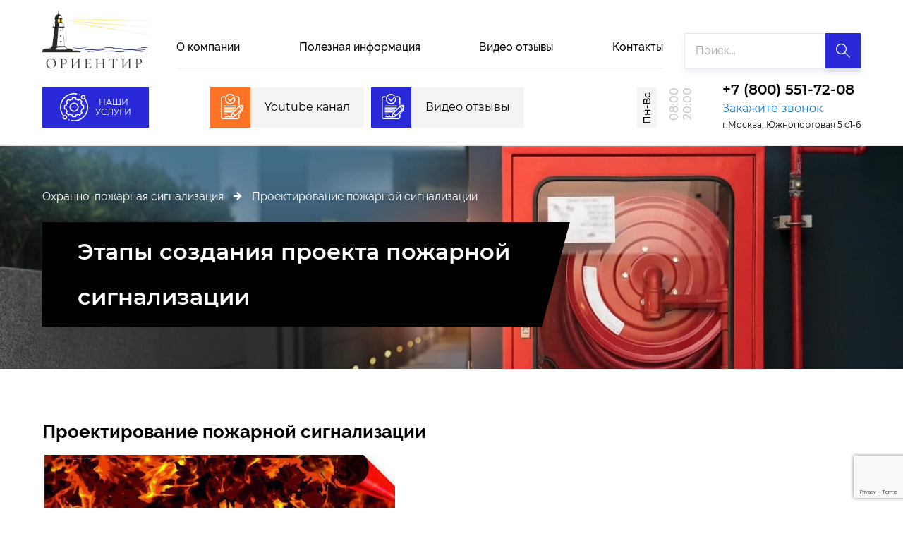

--- FILE ---
content_type: text/html; charset=utf-8
request_url: https://gkorientir.ru/catalog/proektirovanie-pozharnojj-signalizacii
body_size: 17174
content:


<!DOCTYPE html>
<html lang="ru" itemscope itemtype="http://schema.org/WebPage">
<head>
    <meta charset="utf-8">
    <meta http-equiv="X-UA-Compatible" content="IE=edge">
    <meta name="viewport" content="width=device-width, initial-scale=1, maximum-scale=1">

    <link rel="canonical" href="https://gkorientir.ru/catalog/proektirovanie-pozharnojj-signalizacii"/>

    <meta itemprop="name" content="ГК Ориентир">
    <meta itemprop="description" name="description" content="Перед тем, как произвести установку пожарной сигнализации, необходимо разработать проект, учитывая конструктивные особенности здания, планировки этажей и назначение всех помещений.">
    <meta itemprop="image" content="https://gkorientir.ru/media/logo/2019/10/08/logo.png">

    <title>Заказать проектирование пожарной сигнализации</title>
    
    

    <link rel="shortcut icon" href="/media/favicon/favicon.ico">


    <meta name="theme-color" content="#006ff7327833">
    <meta name="apple-mobile-web-app-status-bar-style" content="#ff7327">

    <link rel="preconnect" href="https://api-maps.yandex.ru" crossorigin>
    <link rel="preconnect" href="https://mc.yandex.ru" crossorigin>
    <link rel="preconnect" href="https://www.googletagmanager.com" crossorigin>
    <link rel="preconnect" href="https://www.google.com" crossorigin>

    <link rel="preload" href="https://fonts.googleapis.com/css?family=Play:400,700&amp;display=swap&subset=cyrillic-ext" as="style">
    <link rel="stylesheet" href="https://fonts.googleapis.com/css?family=Play:400,700&amp;display=swap&subset=cyrillic-ext">

    
    
    

    <link href="/static/app.db3b8407266c.css" rel="stylesheet" type="text/css" />

    
        <meta property="og:title" content="Заказать проектирование пожарной сигнализации" />
        <meta property="og:description" content="Перед тем, как произвести установку пожарной сигнализации, необходимо разработать проект, учитывая конструктивные особенности здания, планировки этажей и назначение всех помещений." />
        <meta property="og:url" content="https://gkorientir.ru/catalog/proektirovanie-pozharnojj-signalizacii" />
        <meta property="og:site_name" content="ГК Ориентир" />
        <meta property="og:locale" content="ru_ru" />
        <meta property="og:image" content="https://gkorientir.ru/media/logo/2019/10/08/logo.png" />
        <meta property="og:type" content="website" />
        
    

    

    <meta name="google-site-verification" content="bQ2_rlY4QslXpTQ5naOO5764wnqy6KlRqnBWLJXMm1Y" />

    
        <script type="application/ld+json">
        {
            "@context": "http://schema.org",
            "@type": "Product",
            "name": "Проектирование пожарной сигнализации",
            "description": "",
            "image": "https://gkorientir.ru/static/images/ab-opening/bg.377816e8f05f.jpg",
            "offers": [
                
            ]
        }

        </script>
    

</head>

<body data-sprite="/static/images/sprite.8c6726cb310a.svg">

    <div class="layout__wrapper">
        <div class="container">

            <aside class="cmn-aside js-cmn-aside">
                
                <a href="#" class="cmn-aside__close-block js-cmn-aside-btn">&times;</a>
                <h3 class="cmn-aside__title">
                    Наши <span class="bordered">услуги</span>
                </h3>
                <div class="cmn-aside__wrapper" data-simplebar>
                    <ul class="cmn-aside__services-list">
                        
                            
                                
                                <li class="cmn-aside__li has-children">
                                    <button class="cmn-aside__li-btn js-cmn-aside-submenu-btn">
                                        <svg class="icon-svg icon-23">
                                            <use xlink:href="/static/images/sprite.8c6726cb310a.svg#23"></use>
                                        </svg>
                                    </button>
                                    <a href="/catalog/opredelenie-kategorijj-vzryvopozharnojj-i-pozharnojj-opasnosti" class="cmn-aside__link js-menu-subitem">Определение категорий взрывопожарной опасности</a>
                                    
                                        <ul class="cmn-aside__sub-list js-cmn-aside-submenu">
                                            
                                                
                                            
                                                
                                                    
                                                    <li class="cmn-aside__sub-li">
                                                        <button class="cmn-aside__li-btn js-cmn-aside-submenu-btn">
                                                            <svg class="icon-svg icon-23">
                                                                <use xlink:href="/static/images/sprite.8c6726cb310a.svg#23"></use>
                                                            </svg>
                                                        </button>
                                                        <a href="/catalog/kategorii-pomeshhenijj-pozharnojj-opasnosti" class="cmn-aside__sub-link js-menu-subitem">Категории помещений пожарной опасности</a>
                                                        
                                                    </li>
                                                
                                            
                                                
                                                    
                                                    <li class="cmn-aside__sub-li">
                                                        <button class="cmn-aside__li-btn js-cmn-aside-submenu-btn">
                                                            <svg class="icon-svg icon-23">
                                                                <use xlink:href="/static/images/sprite.8c6726cb310a.svg#23"></use>
                                                            </svg>
                                                        </button>
                                                        <a href="/catalog/raschet-pozharnykh-kategorijj" class="cmn-aside__sub-link js-menu-subitem">Расчет пожарных категорий</a>
                                                        
                                                    </li>
                                                
                                            
                                                
                                                    
                                                    <li class="cmn-aside__sub-li">
                                                        <button class="cmn-aside__li-btn js-cmn-aside-submenu-btn">
                                                            <svg class="icon-svg icon-23">
                                                                <use xlink:href="/static/images/sprite.8c6726cb310a.svg#23"></use>
                                                            </svg>
                                                        </button>
                                                        <a href="/catalog/kategorii-pozharnojj-bezopasnosti" class="cmn-aside__sub-link js-menu-subitem">Категории взрывопожарной и пожарной опасности</a>
                                                        
                                                    </li>
                                                
                                            
                                                
                                            
                                                
                                            
                                                
                                            
                                                
                                            
                                                
                                            
                                                
                                                    
                                                    <li class="cmn-aside__sub-li">
                                                        <button class="cmn-aside__li-btn js-cmn-aside-submenu-btn">
                                                            <svg class="icon-svg icon-23">
                                                                <use xlink:href="/static/images/sprite.8c6726cb310a.svg#23"></use>
                                                            </svg>
                                                        </button>
                                                        <a href="/catalog/pozharnaya-kategoriya-zdanijj" class="cmn-aside__sub-link js-menu-subitem">Пожарная категория зданий</a>
                                                        
                                                    </li>
                                                
                                            
                                        </ul>
                                    
                                </li>
                            
                        
                            
                                
                                <li class="cmn-aside__li has-children">
                                    <button class="cmn-aside__li-btn js-cmn-aside-submenu-btn">
                                        <svg class="icon-svg icon-23">
                                            <use xlink:href="/static/images/sprite.8c6726cb310a.svg#23"></use>
                                        </svg>
                                    </button>
                                    <a href="/catalog/raschet-riskov" class="cmn-aside__link js-menu-subitem">Расчет пожарных рисков</a>
                                    
                                        <ul class="cmn-aside__sub-list js-cmn-aside-submenu">
                                            
                                                
                                                    
                                                    <li class="cmn-aside__sub-li">
                                                        <button class="cmn-aside__li-btn js-cmn-aside-submenu-btn">
                                                            <svg class="icon-svg icon-23">
                                                                <use xlink:href="/static/images/sprite.8c6726cb310a.svg#23"></use>
                                                            </svg>
                                                        </button>
                                                        <a href="/catalog/audit-pozharnogo-riska" class="cmn-aside__sub-link js-menu-subitem">Аудит пожарного риска</a>
                                                        
                                                    </li>
                                                
                                            
                                                
                                                    
                                                    <li class="cmn-aside__sub-li">
                                                        <button class="cmn-aside__li-btn js-cmn-aside-submenu-btn">
                                                            <svg class="icon-svg icon-23">
                                                                <use xlink:href="/static/images/sprite.8c6726cb310a.svg#23"></use>
                                                            </svg>
                                                        </button>
                                                        <a href="/catalog/ocenka-pozharnogo-riska" class="cmn-aside__sub-link js-menu-subitem">Оценка пожарного риска</a>
                                                        
                                                    </li>
                                                
                                            
                                                
                                                    
                                                    <li class="cmn-aside__sub-li">
                                                        <button class="cmn-aside__li-btn js-cmn-aside-submenu-btn">
                                                            <svg class="icon-svg icon-23">
                                                                <use xlink:href="/static/images/sprite.8c6726cb310a.svg#23"></use>
                                                            </svg>
                                                        </button>
                                                        <a href="/catalog/opredelenie-velichiny-pozharnogo-riska" class="cmn-aside__sub-link js-menu-subitem">Расчет величины пожарного риска</a>
                                                        
                                                    </li>
                                                
                                            
                                                
                                            
                                                
                                            
                                                
                                            
                                                
                                            
                                                
                                                    
                                                    <li class="cmn-aside__sub-li">
                                                        <button class="cmn-aside__li-btn js-cmn-aside-submenu-btn">
                                                            <svg class="icon-svg icon-23">
                                                                <use xlink:href="/static/images/sprite.8c6726cb310a.svg#23"></use>
                                                            </svg>
                                                        </button>
                                                        <a href="/catalog/raschetnye-velichiny-pozharnogo-riska" class="cmn-aside__sub-link js-menu-subitem">Расчетные величины пожарного риска</a>
                                                        
                                                    </li>
                                                
                                            
                                                
                                                    
                                                    <li class="cmn-aside__sub-li">
                                                        <button class="cmn-aside__li-btn js-cmn-aside-submenu-btn">
                                                            <svg class="icon-svg icon-23">
                                                                <use xlink:href="/static/images/sprite.8c6726cb310a.svg#23"></use>
                                                            </svg>
                                                        </button>
                                                        <a href="/catalog/ocenka-riskov-pozharnojj-bezopasnosti" class="cmn-aside__sub-link js-menu-subitem">Оценка рисков пожарной безопасности</a>
                                                        
                                                    </li>
                                                
                                            
                                                
                                                    
                                                    <li class="cmn-aside__sub-li">
                                                        <button class="cmn-aside__li-btn js-cmn-aside-submenu-btn">
                                                            <svg class="icon-svg icon-23">
                                                                <use xlink:href="/static/images/sprite.8c6726cb310a.svg#23"></use>
                                                            </svg>
                                                        </button>
                                                        <a href="/catalog/nezavisimaya-ocenka-riskov-pozharnojj-bezopasnosti" class="cmn-aside__sub-link js-menu-subitem">Независимая оценка рисков пожарной безопасности</a>
                                                        
                                                    </li>
                                                
                                            
                                                
                                            
                                                
                                                    
                                                    <li class="cmn-aside__sub-li">
                                                        <button class="cmn-aside__li-btn js-cmn-aside-submenu-btn">
                                                            <svg class="icon-svg icon-23">
                                                                <use xlink:href="/static/images/sprite.8c6726cb310a.svg#23"></use>
                                                            </svg>
                                                        </button>
                                                        <a href="/catalog/opredelenie-raschetnykh-velichin-pozharnogo-riska" class="cmn-aside__sub-link js-menu-subitem">Определение расчетных величин пожарного риска</a>
                                                        
                                                    </li>
                                                
                                            
                                                
                                                    
                                                    <li class="cmn-aside__sub-li">
                                                        <button class="cmn-aside__li-btn js-cmn-aside-submenu-btn">
                                                            <svg class="icon-svg icon-23">
                                                                <use xlink:href="/static/images/sprite.8c6726cb310a.svg#23"></use>
                                                            </svg>
                                                        </button>
                                                        <a href="/catalog/riski-pozharnojj-bezopasnosti" class="cmn-aside__sub-link js-menu-subitem">Риски пожарной безопасности</a>
                                                        
                                                    </li>
                                                
                                            
                                                
                                                    
                                                    <li class="cmn-aside__sub-li">
                                                        <button class="cmn-aside__li-btn js-cmn-aside-submenu-btn">
                                                            <svg class="icon-svg icon-23">
                                                                <use xlink:href="/static/images/sprite.8c6726cb310a.svg#23"></use>
                                                            </svg>
                                                        </button>
                                                        <a href="/catalog/audit-pozharnojj-bezopasnosti" class="cmn-aside__sub-link js-menu-subitem">Аудит пожарной безопасности</a>
                                                        
                                                    </li>
                                                
                                            
                                                
                                                    
                                                    <li class="cmn-aside__sub-li">
                                                        <button class="cmn-aside__li-btn js-cmn-aside-submenu-btn">
                                                            <svg class="icon-svg icon-23">
                                                                <use xlink:href="/static/images/sprite.8c6726cb310a.svg#23"></use>
                                                            </svg>
                                                        </button>
                                                        <a href="/catalog/pozharnyjj-audit" class="cmn-aside__sub-link js-menu-subitem">Пожарный аудит</a>
                                                        
                                                    </li>
                                                
                                            
                                        </ul>
                                    
                                </li>
                            
                        
                            
                                
                                <li class="cmn-aside__li has-children">
                                    <button class="cmn-aside__li-btn js-cmn-aside-submenu-btn">
                                        <svg class="icon-svg icon-23">
                                            <use xlink:href="/static/images/sprite.8c6726cb310a.svg#23"></use>
                                        </svg>
                                    </button>
                                    <a href="/catalog/fehc" class="cmn-aside__link js-menu-subitem">ФЭС - фотолюминесцентные эвакуационные системы</a>
                                    
                                        <ul class="cmn-aside__sub-list js-cmn-aside-submenu">
                                            
                                                
                                                    
                                                    <li class="cmn-aside__sub-li has-children">
                                                        <button class="cmn-aside__li-btn js-cmn-aside-submenu-btn">
                                                            <svg class="icon-svg icon-23">
                                                                <use xlink:href="/static/images/sprite.8c6726cb310a.svg#23"></use>
                                                            </svg>
                                                        </button>
                                                        <a href="/catalog/plenka-fotolyuminescentnaya" class="cmn-aside__sub-link js-menu-subitem">ПЛЕНКА ФОТОЛЮМИНЕСЦЕНТНАЯ</a>
                                                        
                                                            <ul class="cmn-aside__sub-list js-cmn-aside-submenu">
                                                                
                                                
                                                    
                                                    <li class="cmn-aside__sub-li">
                                                        <button class="cmn-aside__li-btn js-cmn-aside-submenu-btn">
                                                            <svg class="icon-svg icon-23">
                                                                <use xlink:href="/static/images/sprite.8c6726cb310a.svg#23"></use>
                                                            </svg>
                                                        </button>
                                                        <a href="/catalog/plenka-fotolyuminescentnaya-fp-220-1" class="cmn-aside__sub-link js-menu-subitem">Пленка ФП-220.1 для ламинации</a>
                                                        
                                                    </li>
                                                
                                            
                                                
                                                    
                                                    <li class="cmn-aside__sub-li">
                                                        <button class="cmn-aside__li-btn js-cmn-aside-submenu-btn">
                                                            <svg class="icon-svg icon-23">
                                                                <use xlink:href="/static/images/sprite.8c6726cb310a.svg#23"></use>
                                                            </svg>
                                                        </button>
                                                        <a href="/catalog/plenka-fotolyuminescentnaya-fp-220" class="cmn-aside__sub-link js-menu-subitem">Пленка  ФП-220 для прямой печати</a>
                                                        
                                                    </li>
                                                
                                            
                                                            </ul>
                                                        
                                                    </li>
                                                
                                            
                                                
                                                    
                                                    <li class="cmn-aside__sub-li has-children">
                                                        <button class="cmn-aside__li-btn js-cmn-aside-submenu-btn">
                                                            <svg class="icon-svg icon-23">
                                                                <use xlink:href="/static/images/sprite.8c6726cb310a.svg#23"></use>
                                                            </svg>
                                                        </button>
                                                        <a href="/catalog/test1" class="cmn-aside__sub-link js-menu-subitem">Фотолюминесцентные планы эвакуации</a>
                                                        
                                                            <ul class="cmn-aside__sub-list js-cmn-aside-submenu">
                                                                
                                                
                                                    
                                                    <li class="cmn-aside__sub-li">
                                                        <button class="cmn-aside__li-btn js-cmn-aside-submenu-btn">
                                                            <svg class="icon-svg icon-23">
                                                                <use xlink:href="/static/images/sprite.8c6726cb310a.svg#23"></use>
                                                            </svg>
                                                        </button>
                                                        <a href="/catalog/cekcionnyjj-plan-ehvakuacii" class="cmn-aside__sub-link js-menu-subitem">Секционный план эвакуации</a>
                                                        
                                                    </li>
                                                
                                            
                                                
                                                    
                                                    <li class="cmn-aside__sub-li">
                                                        <button class="cmn-aside__li-btn js-cmn-aside-submenu-btn">
                                                            <svg class="icon-svg icon-23">
                                                                <use xlink:href="/static/images/sprite.8c6726cb310a.svg#23"></use>
                                                            </svg>
                                                        </button>
                                                        <a href="/catalog/plan-evakuacii" class="cmn-aside__sub-link js-menu-subitem">Антивандальный план эвакуации. Цена 2800 рублей</a>
                                                        
                                                    </li>
                                                
                                            
                                                
                                                    
                                                    <li class="cmn-aside__sub-li">
                                                        <button class="cmn-aside__li-btn js-cmn-aside-submenu-btn">
                                                            <svg class="icon-svg icon-23">
                                                                <use xlink:href="/static/images/sprite.8c6726cb310a.svg#23"></use>
                                                            </svg>
                                                        </button>
                                                        <a href="/catalog/lokalnyjj-plan-evakuacii" class="cmn-aside__sub-link js-menu-subitem">Локальный план эвакуации</a>
                                                        
                                                    </li>
                                                
                                            
                                                
                                                    
                                                    <li class="cmn-aside__sub-li">
                                                        <button class="cmn-aside__li-btn js-cmn-aside-submenu-btn">
                                                            <svg class="icon-svg icon-23">
                                                                <use xlink:href="/static/images/sprite.8c6726cb310a.svg#23"></use>
                                                            </svg>
                                                        </button>
                                                        <a href="/catalog/plany-dlya-zdanijj" class="cmn-aside__sub-link js-menu-subitem">Планы для зданий</a>
                                                        
                                                    </li>
                                                
                                            
                                                
                                                    
                                                    <li class="cmn-aside__sub-li">
                                                        <button class="cmn-aside__li-btn js-cmn-aside-submenu-btn">
                                                            <svg class="icon-svg icon-23">
                                                                <use xlink:href="/static/images/sprite.8c6726cb310a.svg#23"></use>
                                                            </svg>
                                                        </button>
                                                        <a href="/catalog/etazhnyjj-plan-evakuacii" class="cmn-aside__sub-link js-menu-subitem">Этажный план эвакуации</a>
                                                        
                                                    </li>
                                                
                                            
                                                
                                                    
                                                    <li class="cmn-aside__sub-li">
                                                        <button class="cmn-aside__li-btn js-cmn-aside-submenu-btn">
                                                            <svg class="icon-svg icon-23">
                                                                <use xlink:href="/static/images/sprite.8c6726cb310a.svg#23"></use>
                                                            </svg>
                                                        </button>
                                                        <a href="/catalog/plan-evakuacii-na-bumage" class="cmn-aside__sub-link js-menu-subitem">План эвакуации на бумаге</a>
                                                        
                                                    </li>
                                                
                                            
                                                            </ul>
                                                        
                                                    </li>
                                                
                                            
                                                
                                                    
                                                    <li class="cmn-aside__sub-li has-children">
                                                        <button class="cmn-aside__li-btn js-cmn-aside-submenu-btn">
                                                            <svg class="icon-svg icon-23">
                                                                <use xlink:href="/static/images/sprite.8c6726cb310a.svg#23"></use>
                                                            </svg>
                                                        </button>
                                                        <a href="/catalog/znaki-pozharnojj-bezopasnosti" class="cmn-aside__sub-link js-menu-subitem">ЗНАКИ ПОЖАРНОЙ БЕЗОПАСНОСТИ</a>
                                                        
                                                            <ul class="cmn-aside__sub-list js-cmn-aside-submenu">
                                                                
                                                
                                                    
                                                    <li class="cmn-aside__sub-li">
                                                        <button class="cmn-aside__li-btn js-cmn-aside-submenu-btn">
                                                            <svg class="icon-svg icon-23">
                                                                <use xlink:href="/static/images/sprite.8c6726cb310a.svg#23"></use>
                                                            </svg>
                                                        </button>
                                                        <a href="/catalog/zapreshhayushhie-znaki" class="cmn-aside__sub-link js-menu-subitem">Запрещающие знаки</a>
                                                        
                                                    </li>
                                                
                                            
                                                
                                                    
                                                    <li class="cmn-aside__sub-li">
                                                        <button class="cmn-aside__li-btn js-cmn-aside-submenu-btn">
                                                            <svg class="icon-svg icon-23">
                                                                <use xlink:href="/static/images/sprite.8c6726cb310a.svg#23"></use>
                                                            </svg>
                                                        </button>
                                                        <a href="/catalog/ukazatelnye-znaki" class="cmn-aside__sub-link js-menu-subitem">Указательные знаки</a>
                                                        
                                                    </li>
                                                
                                            
                                                
                                                    
                                                    <li class="cmn-aside__sub-li">
                                                        <button class="cmn-aside__li-btn js-cmn-aside-submenu-btn">
                                                            <svg class="icon-svg icon-23">
                                                                <use xlink:href="/static/images/sprite.8c6726cb310a.svg#23"></use>
                                                            </svg>
                                                        </button>
                                                        <a href="/catalog/preduprezhdayushhie-znaki" class="cmn-aside__sub-link js-menu-subitem">Предупреждающие знаки</a>
                                                        
                                                    </li>
                                                
                                            
                                                
                                                    
                                                    <li class="cmn-aside__sub-li">
                                                        <button class="cmn-aside__li-btn js-cmn-aside-submenu-btn">
                                                            <svg class="icon-svg icon-23">
                                                                <use xlink:href="/static/images/sprite.8c6726cb310a.svg#23"></use>
                                                            </svg>
                                                        </button>
                                                        <a href="/catalog/ehvakuacionnye-znaki" class="cmn-aside__sub-link js-menu-subitem">Эвакуационные знаки</a>
                                                        
                                                    </li>
                                                
                                            
                                                
                                                    
                                                    <li class="cmn-aside__sub-li">
                                                        <button class="cmn-aside__li-btn js-cmn-aside-submenu-btn">
                                                            <svg class="icon-svg icon-23">
                                                                <use xlink:href="/static/images/sprite.8c6726cb310a.svg#23"></use>
                                                            </svg>
                                                        </button>
                                                        <a href="/catalog/znaki-pozharnoj-bezopasnosti" class="cmn-aside__sub-link js-menu-subitem">Знаки пожарной безопасности</a>
                                                        
                                                    </li>
                                                
                                            
                                                
                                                    
                                                    <li class="cmn-aside__sub-li">
                                                        <button class="cmn-aside__li-btn js-cmn-aside-submenu-btn">
                                                            <svg class="icon-svg icon-23">
                                                                <use xlink:href="/static/images/sprite.8c6726cb310a.svg#23"></use>
                                                            </svg>
                                                        </button>
                                                        <a href="/catalog/predpisyvayushhie-znaki" class="cmn-aside__sub-link js-menu-subitem">Предписывающие знаки</a>
                                                        
                                                    </li>
                                                
                                            
                                                
                                                    
                                                    <li class="cmn-aside__sub-li">
                                                        <button class="cmn-aside__li-btn js-cmn-aside-submenu-btn">
                                                            <svg class="icon-svg icon-23">
                                                                <use xlink:href="/static/images/sprite.8c6726cb310a.svg#23"></use>
                                                            </svg>
                                                        </button>
                                                        <a href="/catalog/vspomogatelnye-znaki" class="cmn-aside__sub-link js-menu-subitem">Вспомогательные знаки</a>
                                                        
                                                    </li>
                                                
                                            
                                                            </ul>
                                                        
                                                    </li>
                                                
                                            
                                                
                                                    
                                                    <li class="cmn-aside__sub-li has-children">
                                                        <button class="cmn-aside__li-btn js-cmn-aside-submenu-btn">
                                                            <svg class="icon-svg icon-23">
                                                                <use xlink:href="/static/images/sprite.8c6726cb310a.svg#23"></use>
                                                            </svg>
                                                        </button>
                                                        <a href="/catalog/aksessuary-dlya-montazha-fehc" class="cmn-aside__sub-link js-menu-subitem">Аксессуары для монтажа ФЭС</a>
                                                        
                                                            <ul class="cmn-aside__sub-list js-cmn-aside-submenu">
                                                                
                                                
                                                    
                                                    <li class="cmn-aside__sub-li">
                                                        <button class="cmn-aside__li-btn js-cmn-aside-submenu-btn">
                                                            <svg class="icon-svg icon-23">
                                                                <use xlink:href="/static/images/sprite.8c6726cb310a.svg#23"></use>
                                                            </svg>
                                                        </button>
                                                        <a href="/catalog/znaki" class="cmn-aside__sub-link js-menu-subitem">Фотолюминесцентные знаки</a>
                                                        
                                                    </li>
                                                
                                            
                                                
                                                    
                                                    <li class="cmn-aside__sub-li">
                                                        <button class="cmn-aside__li-btn js-cmn-aside-submenu-btn">
                                                            <svg class="icon-svg icon-23">
                                                                <use xlink:href="/static/images/sprite.8c6726cb310a.svg#23"></use>
                                                            </svg>
                                                        </button>
                                                        <a href="/catalog/napravlyayushhie-linii-linejjnaya-i-signalnaya-razmetka-" class="cmn-aside__sub-link js-menu-subitem">Направляющие линии, линейная и сигнальная разметка</a>
                                                        
                                                    </li>
                                                
                                            
                                                
                                                    
                                                    <li class="cmn-aside__sub-li">
                                                        <button class="cmn-aside__li-btn js-cmn-aside-submenu-btn">
                                                            <svg class="icon-svg icon-23">
                                                                <use xlink:href="/static/images/sprite.8c6726cb310a.svg#23"></use>
                                                            </svg>
                                                        </button>
                                                        <a href="/catalog/napolnaya-razmetka" class="cmn-aside__sub-link js-menu-subitem">Напольная разметка</a>
                                                        
                                                    </li>
                                                
                                            
                                                
                                                    
                                                    <li class="cmn-aside__sub-li">
                                                        <button class="cmn-aside__li-btn js-cmn-aside-submenu-btn">
                                                            <svg class="icon-svg icon-23">
                                                                <use xlink:href="/static/images/sprite.8c6726cb310a.svg#23"></use>
                                                            </svg>
                                                        </button>
                                                        <a href="/catalog/razmetka-dverejj-ehvakuacionnykh-vykhodov" class="cmn-aside__sub-link js-menu-subitem">Разметка дверей эвакуационных выходов</a>
                                                        
                                                    </li>
                                                
                                            
                                                            </ul>
                                                        
                                                    </li>
                                                
                                            
                                                
                                                    
                                                    <li class="cmn-aside__sub-li">
                                                        <button class="cmn-aside__li-btn js-cmn-aside-submenu-btn">
                                                            <svg class="icon-svg icon-23">
                                                                <use xlink:href="/static/images/sprite.8c6726cb310a.svg#23"></use>
                                                            </svg>
                                                        </button>
                                                        <a href="/catalog/cignalnaya-razmetka-fehc" class="cmn-aside__sub-link js-menu-subitem">Сигнальная разметка ФЭС</a>
                                                        
                                                    </li>
                                                
                                            
                                        </ul>
                                    
                                </li>
                            
                        
                            
                                
                                <li class="cmn-aside__li has-children">
                                    <button class="cmn-aside__li-btn js-cmn-aside-submenu-btn">
                                        <svg class="icon-svg icon-23">
                                            <use xlink:href="/static/images/sprite.8c6726cb310a.svg#23"></use>
                                        </svg>
                                    </button>
                                    <a href="/catalog/pozharnaya-deklaraciya" class="cmn-aside__link js-menu-subitem">Пожарная декларация</a>
                                    
                                        <ul class="cmn-aside__sub-list js-cmn-aside-submenu">
                                            
                                                
                                                    
                                                    <li class="cmn-aside__sub-li">
                                                        <button class="cmn-aside__li-btn js-cmn-aside-submenu-btn">
                                                            <svg class="icon-svg icon-23">
                                                                <use xlink:href="/static/images/sprite.8c6726cb310a.svg#23"></use>
                                                            </svg>
                                                        </button>
                                                        <a href="/catalog/pozharnaya-deklaraciya-dlya-shkol" class="cmn-aside__sub-link js-menu-subitem">Пожарная декларация для школ</a>
                                                        
                                                    </li>
                                                
                                            
                                                
                                                    
                                                    <li class="cmn-aside__sub-li">
                                                        <button class="cmn-aside__li-btn js-cmn-aside-submenu-btn">
                                                            <svg class="icon-svg icon-23">
                                                                <use xlink:href="/static/images/sprite.8c6726cb310a.svg#23"></use>
                                                            </svg>
                                                        </button>
                                                        <a href="/catalog/pozharnaya-deklaraciya2016" class="cmn-aside__sub-link js-menu-subitem">Пожарная декларация</a>
                                                        
                                                    </li>
                                                
                                            
                                        </ul>
                                    
                                </li>
                            
                        
                            
                                
                                <li class="cmn-aside__li has-children">
                                    <button class="cmn-aside__li-btn js-cmn-aside-submenu-btn">
                                        <svg class="icon-svg icon-23">
                                            <use xlink:href="/static/images/sprite.8c6726cb310a.svg#23"></use>
                                        </svg>
                                    </button>
                                    <a href="/catalog/dokumenty-po-pozharnojj-bezopacnocti" class="cmn-aside__link js-menu-subitem">Документы по пожарной безопасности</a>
                                    
                                        <ul class="cmn-aside__sub-list js-cmn-aside-submenu">
                                            
                                                
                                                    
                                                    <li class="cmn-aside__sub-li">
                                                        <button class="cmn-aside__li-btn js-cmn-aside-submenu-btn">
                                                            <svg class="icon-svg icon-23">
                                                                <use xlink:href="/static/images/sprite.8c6726cb310a.svg#23"></use>
                                                            </svg>
                                                        </button>
                                                        <a href="/catalog/perechen-dokumentov-po-pozharnojj-bezopasnosti--" class="cmn-aside__sub-link js-menu-subitem">Перечень документов по пожарной безопасности</a>
                                                        
                                                    </li>
                                                
                                            
                                                
                                                    
                                                    <li class="cmn-aside__sub-li">
                                                        <button class="cmn-aside__li-btn js-cmn-aside-submenu-btn">
                                                            <svg class="icon-svg icon-23">
                                                                <use xlink:href="/static/images/sprite.8c6726cb310a.svg#23"></use>
                                                            </svg>
                                                        </button>
                                                        <a href="/catalog/otvetstvennost-yuridicheskikh-lic" class="cmn-aside__sub-link js-menu-subitem">Пожарная безопасность на предприятии документы</a>
                                                        
                                                    </li>
                                                
                                            
                                                
                                                    
                                                    <li class="cmn-aside__sub-li">
                                                        <button class="cmn-aside__li-btn js-cmn-aside-submenu-btn">
                                                            <svg class="icon-svg icon-23">
                                                                <use xlink:href="/static/images/sprite.8c6726cb310a.svg#23"></use>
                                                            </svg>
                                                        </button>
                                                        <a href="/catalog/pozharnaya-dokumentaciya-" class="cmn-aside__sub-link js-menu-subitem">Пожарная документация</a>
                                                        
                                                    </li>
                                                
                                            
                                                
                                                    
                                                    <li class="cmn-aside__sub-li">
                                                        <button class="cmn-aside__li-btn js-cmn-aside-submenu-btn">
                                                            <svg class="icon-svg icon-23">
                                                                <use xlink:href="/static/images/sprite.8c6726cb310a.svg#23"></use>
                                                            </svg>
                                                        </button>
                                                        <a href="/catalog/podgotovka-paketa-dokumentov" class="cmn-aside__sub-link js-menu-subitem">Пожарные документы в организации</a>
                                                        
                                                    </li>
                                                
                                            
                                                
                                                    
                                                    <li class="cmn-aside__sub-li">
                                                        <button class="cmn-aside__li-btn js-cmn-aside-submenu-btn">
                                                            <svg class="icon-svg icon-23">
                                                                <use xlink:href="/static/images/sprite.8c6726cb310a.svg#23"></use>
                                                            </svg>
                                                        </button>
                                                        <a href="/catalog/dokumenty-pri-proverke" class="cmn-aside__sub-link js-menu-subitem">Документы по пожарной безопасности</a>
                                                        
                                                    </li>
                                                
                                            
                                                
                                                    
                                                    <li class="cmn-aside__sub-li">
                                                        <button class="cmn-aside__li-btn js-cmn-aside-submenu-btn">
                                                            <svg class="icon-svg icon-23">
                                                                <use xlink:href="/static/images/sprite.8c6726cb310a.svg#23"></use>
                                                            </svg>
                                                        </button>
                                                        <a href="/catalog/podgotovka-k-proverke-pozharnogo-nadzora" class="cmn-aside__sub-link js-menu-subitem">Подготовка к проверке пожарного надзора</a>
                                                        
                                                    </li>
                                                
                                            
                                                
                                                    
                                                    <li class="cmn-aside__sub-li">
                                                        <button class="cmn-aside__li-btn js-cmn-aside-submenu-btn">
                                                            <svg class="icon-svg icon-23">
                                                                <use xlink:href="/static/images/sprite.8c6726cb310a.svg#23"></use>
                                                            </svg>
                                                        </button>
                                                        <a href="/catalog/tekhnicheskaya-podgotovka-obekta-k-proverke-gospozhnadzorom" class="cmn-aside__sub-link js-menu-subitem">Документы пожарной безопасности 2021</a>
                                                        
                                                    </li>
                                                
                                            
                                                
                                                    
                                                    <li class="cmn-aside__sub-li">
                                                        <button class="cmn-aside__li-btn js-cmn-aside-submenu-btn">
                                                            <svg class="icon-svg icon-23">
                                                                <use xlink:href="/static/images/sprite.8c6726cb310a.svg#23"></use>
                                                            </svg>
                                                        </button>
                                                        <a href="/catalog/dokumenty-po-pozharnojj-bezopasnosti-v-organizacii" class="cmn-aside__sub-link js-menu-subitem">Документы по пожарной безопасности в организации</a>
                                                        
                                                    </li>
                                                
                                            
                                                
                                                    
                                                    <li class="cmn-aside__sub-li">
                                                        <button class="cmn-aside__li-btn js-cmn-aside-submenu-btn">
                                                            <svg class="icon-svg icon-23">
                                                                <use xlink:href="/static/images/sprite.8c6726cb310a.svg#23"></use>
                                                            </svg>
                                                        </button>
                                                        <a href="/catalog/dokumentaciya-po-pozharnojj-bezopasnosti" class="cmn-aside__sub-link js-menu-subitem">Документация по пожарной безопасности</a>
                                                        
                                                    </li>
                                                
                                            
                                                
                                                    
                                                    <li class="cmn-aside__sub-li">
                                                        <button class="cmn-aside__li-btn js-cmn-aside-submenu-btn">
                                                            <svg class="icon-svg icon-23">
                                                                <use xlink:href="/static/images/sprite.8c6726cb310a.svg#23"></use>
                                                            </svg>
                                                        </button>
                                                        <a href="/catalog/kakojj-dokument-dolzhen-byt-po-pozharnojj-bezopasnosti-" class="cmn-aside__sub-link js-menu-subitem">Какой документ должен быть по пожарной безопасности</a>
                                                        
                                                    </li>
                                                
                                            
                                        </ul>
                                    
                                </li>
                            
                        
                            
                                
                                <li class="cmn-aside__li has-children">
                                    <button class="cmn-aside__li-btn js-cmn-aside-submenu-btn">
                                        <svg class="icon-svg icon-23">
                                            <use xlink:href="/static/images/sprite.8c6726cb310a.svg#23"></use>
                                        </svg>
                                    </button>
                                    <a href="/catalog/ognezashhitnaya-obrabotka" class="cmn-aside__link js-menu-subitem">Огнезащитная обработка</a>
                                    
                                        <ul class="cmn-aside__sub-list js-cmn-aside-submenu">
                                            
                                                
                                                    
                                                    <li class="cmn-aside__sub-li">
                                                        <button class="cmn-aside__li-btn js-cmn-aside-submenu-btn">
                                                            <svg class="icon-svg icon-23">
                                                                <use xlink:href="/static/images/sprite.8c6726cb310a.svg#23"></use>
                                                            </svg>
                                                        </button>
                                                        <a href="/catalog/ognezashhitnaya-obrabotka-konstrukcijj" class="cmn-aside__sub-link js-menu-subitem">Огнезащитная обработка конструкций</a>
                                                        
                                                    </li>
                                                
                                            
                                                
                                                    
                                                    <li class="cmn-aside__sub-li">
                                                        <button class="cmn-aside__li-btn js-cmn-aside-submenu-btn">
                                                            <svg class="icon-svg icon-23">
                                                                <use xlink:href="/static/images/sprite.8c6726cb310a.svg#23"></use>
                                                            </svg>
                                                        </button>
                                                        <a href="/catalog/ognezash-obrab-der-konst" class="cmn-aside__sub-link js-menu-subitem">Огнезащитная обработка деревянных конструкций</a>
                                                        
                                                    </li>
                                                
                                            
                                                
                                                    
                                                    <li class="cmn-aside__sub-li">
                                                        <button class="cmn-aside__li-btn js-cmn-aside-submenu-btn">
                                                            <svg class="icon-svg icon-23">
                                                                <use xlink:href="/static/images/sprite.8c6726cb310a.svg#23"></use>
                                                            </svg>
                                                        </button>
                                                        <a href="/catalog/ognezashhitnaya-obrabotka-tkani" class="cmn-aside__sub-link js-menu-subitem">Огнезащитная обработка ткани</a>
                                                        
                                                    </li>
                                                
                                            
                                                
                                                    
                                                    <li class="cmn-aside__sub-li">
                                                        <button class="cmn-aside__li-btn js-cmn-aside-submenu-btn">
                                                            <svg class="icon-svg icon-23">
                                                                <use xlink:href="/static/images/sprite.8c6726cb310a.svg#23"></use>
                                                            </svg>
                                                        </button>
                                                        <a href="/catalog/obrabotka-metal-konstr" class="cmn-aside__sub-link js-menu-subitem">Огнезащитная обработка металлических конструкций</a>
                                                        
                                                    </li>
                                                
                                            
                                        </ul>
                                    
                                </li>
                            
                        
                            
                                
                                <li class="cmn-aside__li has-children">
                                    <button class="cmn-aside__li-btn js-cmn-aside-submenu-btn">
                                        <svg class="icon-svg icon-23">
                                            <use xlink:href="/static/images/sprite.8c6726cb310a.svg#23"></use>
                                        </svg>
                                    </button>
                                    <a href="/catalog/ispytaniya" class="cmn-aside__link js-menu-subitem">Испытания</a>
                                    
                                        <ul class="cmn-aside__sub-list js-cmn-aside-submenu">
                                            
                                                
                                                    
                                                    <li class="cmn-aside__sub-li">
                                                        <button class="cmn-aside__li-btn js-cmn-aside-submenu-btn">
                                                            <svg class="icon-svg icon-23">
                                                                <use xlink:href="/static/images/sprite.8c6726cb310a.svg#23"></use>
                                                            </svg>
                                                        </button>
                                                        <a href="/catalog/ispytanie-ograzhdenijj-" class="cmn-aside__sub-link js-menu-subitem">Испытание ограждений</a>
                                                        
                                                    </li>
                                                
                                            
                                                
                                                    
                                                    <li class="cmn-aside__sub-li">
                                                        <button class="cmn-aside__li-btn js-cmn-aside-submenu-btn">
                                                            <svg class="icon-svg icon-23">
                                                                <use xlink:href="/static/images/sprite.8c6726cb310a.svg#23"></use>
                                                            </svg>
                                                        </button>
                                                        <a href="/catalog/ispytanie-pozharnykh-lestnic-" class="cmn-aside__sub-link js-menu-subitem">Испытание пожарных лестниц</a>
                                                        
                                                    </li>
                                                
                                            
                                                
                                                    
                                                    <li class="cmn-aside__sub-li">
                                                        <button class="cmn-aside__li-btn js-cmn-aside-submenu-btn">
                                                            <svg class="icon-svg icon-23">
                                                                <use xlink:href="/static/images/sprite.8c6726cb310a.svg#23"></use>
                                                            </svg>
                                                        </button>
                                                        <a href="/catalog/ispytanie-pozharnykh-kranov" class="cmn-aside__sub-link js-menu-subitem">Испытание пожарных кранов</a>
                                                        
                                                    </li>
                                                
                                            
                                        </ul>
                                    
                                </li>
                            
                        
                            
                                
                                <li class="cmn-aside__li has-children">
                                    <button class="cmn-aside__li-btn js-cmn-aside-submenu-btn">
                                        <svg class="icon-svg icon-23">
                                            <use xlink:href="/static/images/sprite.8c6726cb310a.svg#23"></use>
                                        </svg>
                                    </button>
                                    <a href="/catalog/okhranno-pozharnaya-signalizaciya" class="cmn-aside__link js-menu-subitem">Охранно-пожарная сигнализация</a>
                                    
                                        <ul class="cmn-aside__sub-list js-cmn-aside-submenu">
                                            
                                                
                                                    
                                                    <li class="cmn-aside__sub-li">
                                                        <button class="cmn-aside__li-btn js-cmn-aside-submenu-btn">
                                                            <svg class="icon-svg icon-23">
                                                                <use xlink:href="/static/images/sprite.8c6726cb310a.svg#23"></use>
                                                            </svg>
                                                        </button>
                                                        <a href="/catalog/t-o-pozharnojj-signalizacii" class="cmn-aside__sub-link js-menu-subitem">Техническое обслуживание пожарной сигнализации</a>
                                                        
                                                    </li>
                                                
                                            
                                                
                                                    
                                                    <li class="cmn-aside__sub-li">
                                                        <button class="cmn-aside__li-btn js-cmn-aside-submenu-btn">
                                                            <svg class="icon-svg icon-23">
                                                                <use xlink:href="/static/images/sprite.8c6726cb310a.svg#23"></use>
                                                            </svg>
                                                        </button>
                                                        <a href="/catalog/proektirovanie-pozharnojj-signalizacii" class="cmn-aside__sub-link js-menu-subitem">Проектирование пожарной сигнализации</a>
                                                        
                                                    </li>
                                                
                                            
                                                
                                                    
                                                    <li class="cmn-aside__sub-li">
                                                        <button class="cmn-aside__li-btn js-cmn-aside-submenu-btn">
                                                            <svg class="icon-svg icon-23">
                                                                <use xlink:href="/static/images/sprite.8c6726cb310a.svg#23"></use>
                                                            </svg>
                                                        </button>
                                                        <a href="/catalog/montazh-pozharnojj-signalizacii-" class="cmn-aside__sub-link js-menu-subitem">Монтаж пожарной сигнализации</a>
                                                        
                                                    </li>
                                                
                                            
                                                
                                                    
                                                    <li class="cmn-aside__sub-li">
                                                        <button class="cmn-aside__li-btn js-cmn-aside-submenu-btn">
                                                            <svg class="icon-svg icon-23">
                                                                <use xlink:href="/static/images/sprite.8c6726cb310a.svg#23"></use>
                                                            </svg>
                                                        </button>
                                                        <a href="/catalog/pozharnaya-signalizaciya-bolid" class="cmn-aside__sub-link js-menu-subitem">Пожарная сигнализация Болид</a>
                                                        
                                                    </li>
                                                
                                            
                                                
                                                    
                                                    <li class="cmn-aside__sub-li">
                                                        <button class="cmn-aside__li-btn js-cmn-aside-submenu-btn">
                                                            <svg class="icon-svg icon-23">
                                                                <use xlink:href="/static/images/sprite.8c6726cb310a.svg#23"></use>
                                                            </svg>
                                                        </button>
                                                        <a href="/catalog/pozharnaya-signalizaciya-ctrelec" class="cmn-aside__sub-link js-menu-subitem">Пожарная сигнализация Стрелец</a>
                                                        
                                                    </li>
                                                
                                            
                                        </ul>
                                    
                                </li>
                            
                        
                            
                                
                                <li class="cmn-aside__li has-children">
                                    <button class="cmn-aside__li-btn js-cmn-aside-submenu-btn">
                                        <svg class="icon-svg icon-23">
                                            <use xlink:href="/static/images/sprite.8c6726cb310a.svg#23"></use>
                                        </svg>
                                    </button>
                                    <a href="/catalog/protivopoz-dveri-raz-osoben" class="cmn-aside__link js-menu-subitem">Противопожарные двери: разновидности и особенности</a>
                                    
                                        <ul class="cmn-aside__sub-list js-cmn-aside-submenu">
                                            
                                                
                                                    
                                                    <li class="cmn-aside__sub-li">
                                                        <button class="cmn-aside__li-btn js-cmn-aside-submenu-btn">
                                                            <svg class="icon-svg icon-23">
                                                                <use xlink:href="/static/images/sprite.8c6726cb310a.svg#23"></use>
                                                            </svg>
                                                        </button>
                                                        <a href="/catalog/protivopozharnye-metallicheskie-dveri" class="cmn-aside__sub-link js-menu-subitem">Противопожарные металлические двери</a>
                                                        
                                                    </li>
                                                
                                            
                                                
                                                    
                                                    <li class="cmn-aside__sub-li">
                                                        <button class="cmn-aside__li-btn js-cmn-aside-submenu-btn">
                                                            <svg class="icon-svg icon-23">
                                                                <use xlink:href="/static/images/sprite.8c6726cb310a.svg#23"></use>
                                                            </svg>
                                                        </button>
                                                        <a href="/catalog/ustanovka-protivopozharnykh-dverejj" class="cmn-aside__sub-link js-menu-subitem">Установка противопожарных дверей</a>
                                                        
                                                    </li>
                                                
                                            
                                                
                                                    
                                                    <li class="cmn-aside__sub-li">
                                                        <button class="cmn-aside__li-btn js-cmn-aside-submenu-btn">
                                                            <svg class="icon-svg icon-23">
                                                                <use xlink:href="/static/images/sprite.8c6726cb310a.svg#23"></use>
                                                            </svg>
                                                        </button>
                                                        <a href="/catalog/protivopozharnye-derevyannye-dveri-cena-i-osobennosti-konstrukcii" class="cmn-aside__sub-link js-menu-subitem">Противопожарные деревянные двери: цена и особенности конструкции</a>
                                                        
                                                    </li>
                                                
                                            
                                        </ul>
                                    
                                </li>
                            
                        
                            
                                
                                <li class="cmn-aside__li has-children">
                                    <button class="cmn-aside__li-btn js-cmn-aside-submenu-btn">
                                        <svg class="icon-svg icon-23">
                                            <use xlink:href="/static/images/sprite.8c6726cb310a.svg#23"></use>
                                        </svg>
                                    </button>
                                    <a href="/catalog/zamer-soprotivleniya-izolyacii" class="cmn-aside__link js-menu-subitem">Замер сопротивления изоляции, заземления и другие испытания электроустановок</a>
                                    
                                        <ul class="cmn-aside__sub-list js-cmn-aside-submenu">
                                            
                                                
                                                    
                                                    <li class="cmn-aside__sub-li">
                                                        <button class="cmn-aside__li-btn js-cmn-aside-submenu-btn">
                                                            <svg class="icon-svg icon-23">
                                                                <use xlink:href="/static/images/sprite.8c6726cb310a.svg#23"></use>
                                                            </svg>
                                                        </button>
                                                        <a href="/catalog/ctoimost-i-periost-zam-sopa-izii-i-zaz" class="cmn-aside__sub-link js-menu-subitem">Стоимость и периодичность замеров сопротивления изоляции и заземления</a>
                                                        
                                                    </li>
                                                
                                            
                                                
                                                    
                                                    <li class="cmn-aside__sub-li">
                                                        <button class="cmn-aside__li-btn js-cmn-aside-submenu-btn">
                                                            <svg class="icon-svg icon-23">
                                                                <use xlink:href="/static/images/sprite.8c6726cb310a.svg#23"></use>
                                                            </svg>
                                                        </button>
                                                        <a href="/catalog/zamer-soprotivleniya-zazemleniya" class="cmn-aside__sub-link js-menu-subitem">Замер сопротивления заземления</a>
                                                        
                                                    </li>
                                                
                                            
                                                
                                                    
                                                    <li class="cmn-aside__sub-li">
                                                        <button class="cmn-aside__li-btn js-cmn-aside-submenu-btn">
                                                            <svg class="icon-svg icon-23">
                                                                <use xlink:href="/static/images/sprite.8c6726cb310a.svg#23"></use>
                                                            </svg>
                                                        </button>
                                                        <a href="/catalog/zamer-soprotivleniya-izolyacii-podktr" class="cmn-aside__sub-link js-menu-subitem">Замер сопротивления изоляции</a>
                                                        
                                                    </li>
                                                
                                            
                                                
                                                    
                                                    <li class="cmn-aside__sub-li">
                                                        <button class="cmn-aside__li-btn js-cmn-aside-submenu-btn">
                                                            <svg class="icon-svg icon-23">
                                                                <use xlink:href="/static/images/sprite.8c6726cb310a.svg#23"></use>
                                                            </svg>
                                                        </button>
                                                        <a href="/catalog/zamer-soprotivleniya-ehlektroprovodki" class="cmn-aside__sub-link js-menu-subitem">Замер сопротивления электропроводки</a>
                                                        
                                                    </li>
                                                
                                            
                                        </ul>
                                    
                                </li>
                            
                        
                            
                                
                                <li class="cmn-aside__li">
                                    <button class="cmn-aside__li-btn js-cmn-aside-submenu-btn">
                                        <svg class="icon-svg icon-23">
                                            <use xlink:href="/static/images/sprite.8c6726cb310a.svg#23"></use>
                                        </svg>
                                    </button>
                                    <a href="/catalog/bezopasnosti-obekta" class="cmn-aside__link js-menu-subitem">Обеспечение пожарной безопасности объекта</a>
                                    
                                </li>
                            
                        
                            
                                
                                <li class="cmn-aside__li has-children">
                                    <button class="cmn-aside__li-btn js-cmn-aside-submenu-btn">
                                        <svg class="icon-svg icon-23">
                                            <use xlink:href="/static/images/sprite.8c6726cb310a.svg#23"></use>
                                        </svg>
                                    </button>
                                    <a href="/catalog/ustanovki-pozharotusheniya" class="cmn-aside__link js-menu-subitem">Системы пожаротушения</a>
                                    
                                        <ul class="cmn-aside__sub-list js-cmn-aside-submenu">
                                            
                                                
                                                    
                                                    <li class="cmn-aside__sub-li">
                                                        <button class="cmn-aside__li-btn js-cmn-aside-submenu-btn">
                                                            <svg class="icon-svg icon-23">
                                                                <use xlink:href="/static/images/sprite.8c6726cb310a.svg#23"></use>
                                                            </svg>
                                                        </button>
                                                        <a href="/catalog/parabola" class="cmn-aside__sub-link js-menu-subitem">Автономная установка пожаротушения Парабола</a>
                                                        
                                                    </li>
                                                
                                            
                                                
                                                    
                                                    <li class="cmn-aside__sub-li">
                                                        <button class="cmn-aside__li-btn js-cmn-aside-submenu-btn">
                                                            <svg class="icon-svg icon-23">
                                                                <use xlink:href="/static/images/sprite.8c6726cb310a.svg#23"></use>
                                                            </svg>
                                                        </button>
                                                        <a href="/catalog/pirostikery" class="cmn-aside__sub-link js-menu-subitem">Пиростикеры</a>
                                                        
                                                    </li>
                                                
                                            
                                        </ul>
                                    
                                </li>
                            
                        
                    </ul>
                </div>
            </aside>

            <!-- BEGIN layout -->
            <div class="layout">

                <!-- BEGIN layout__top -->
                <div class="layout__top">

                    <!-- BEGIN header -->
                    <header class="cmn-header">
                        <div class="container-in">

                            <div class="fx fx-jcsb fx-aife cmn-header__main-row">
                                <div class="cmn-header__logo-primary">
                                    <a href="/"><img src="/media/logo/2019/10/08/logo.png" alt=""></a>
                                </div>
                                <nav class="cmn-header__nav">
                                    <ul class="fx fx-jcsb cmn-header__nav-ul">
                                        <li class="cmn-header__nav-li">
	<a href="/about" class="cmn-header__nav-link">О компании</a>
	<ul class="cmn-header__nav-sub-ul">
		<li class="cmn-header__nav-sub-li">
			<a href="/our_works" class="cmn-header__nav-sub-link">Наши Клиенты</a>
		</li>
		<li class="cmn-header__nav-sub-li">
			<a href="/testimonials" class="cmn-header__nav-sub-link">Отзывы</a>
		</li>
		
	</ul>
</li>
<li class="cmn-header__nav-li">
	<a href="/faq" class="cmn-header__nav-link">Полезная информация</a>
	<ul class="cmn-header__nav-sub-ul">
		<li class="cmn-header__nav-sub-li">
			<a href="/maket" class="cmn-header__nav-sub-link">Требования к макетам</a>
		</li>
		<li class="cmn-header__nav-sub-li">
			<a href="/test_fire_hydrants" class="cmn-header__nav-sub-link">Испытания пожарных кранов</a>
		</li>
		<li class="cmn-header__nav-sub-li">
			<a href="/gost_12_2_143_2009" class="cmn-header__nav-sub-link">ГОСТ Р 12.2.143-2009</a>
		</li>
		<li class="cmn-header__nav-sub-li">
			<a href="/gost_12_4_026_2001" class="cmn-header__nav-sub-link">ГОСТ Р 12.4.026-2001</a>
		</li>
		<li class="cmn-header__nav-sub-li">
			<a href="/fes" class="cmn-header__nav-sub-link">Фотолюминесцентные эвакуационные системы</a>
		</li>
	</ul>
</li>
<li class="cmn-header__nav-li">
	<a href="https://гкориентир.рф/cases/" class="cmn-header__nav-link">Видео отзывы</a>
</li>
<li class="cmn-header__nav-li">
	<a href="/contact/" class="cmn-header__nav-link">Контакты</a>
</li>
                                    </ul>
                                </nav>
                                <form action="/search" method="GET" class="src-field cmn-header__search">
                                    <input type="text" name="q" class="form__input src-field__input" placeholder="Поиск...">
                                    <button class="src-field__btn">
                                        <svg class="icon-svg">
                                            <use xlink:href="/static/images/sprite.8c6726cb310a.svg#53"></use>
                                        </svg>
                                    </button>
                                </form>
                            </div>
                            <div class="fx fx-jcsb fx-aic cmn-header__info-row">
                                <a href="/catalog/" title="Услуги" class="cmn-header__main-aside-handler js-cmn-aside-btn">
                                    <span class="cmn-header__main-aside-handler-icon">
                                        <svg class="icon-svg icon-46">
                                            <use xlink:href="/static/images/sprite.8c6726cb310a.svg#46"></use>
                                        </svg>
                                    </span>
                                    <span class="cmn-header__main-aside-handler-text">
                                        Наши<br> услуги
                                    </span>
                                </a>
                                <a href="/" class="cmn-header__logo">
                                    <img src="/media/logo/2019/10/08/logo.png" alt="">
                                </a>
                                

                                    <!--noindex-->
                                    <a href="https://www.youtube.com/@gkorientir" target="_blank" class="cmn-header__btn" rel="nofollow">
                                        <div class="cmn-header__btn-img">
                                            <img data-src="/static/images/icons/2.67fcfa628ea5.png" alt="" class="lazyload">
                                        </div>
                                        <span class="cmn-header__btn-text">
                                            Youtube канал
                                        </span>
                                    </a>
                                    <!--/noindex-->

                                
                                
                                    <a href="https://xn--c1aeibhueqes.xn--p1ai/cases/" class="cmn-header__btn cmn-header__btn--blue">
                                        <div class="cmn-header__btn-img">
                                            <img data-src="/static/images/icons/2.67fcfa628ea5.png" alt="" class="lazyload">
                                        </div>
                                        <span class="cmn-header__btn-text">
                                            Видео отзывы
                                        </span>
                                    </a>
                                
                                <div class="cmn-header__work-time-block">
                                    <p class="cmn-header__work-days">Пн-Вс</p>
                                    <p class="cmn-header__work-time">
                                        08:00 20:00
                                    </p>
                                </div>
                                <div class="fx fx-col fx-aifs cmn-header__tel-block">
                                    <a href="tel:+78005517208" class="cmn-header__tel">+7 (800) 551-72-08</a>
                                    <a href="#popup-callback" class="cmn-header__call js-open-popup-link">Закажите звонок</a>
                                    <span class="cmn-header__address">г.Москва, Южнопортовая <br>5 с1-6</span>
                                </div>
                                <button class="cmn-header__hamburger js-cmn-header-hamburger">
                                    <svg class="icon-svg icon-42">
                                        <use xlink:href="/static/images/sprite.8c6726cb310a.svg#42"></use>
                                    </svg>
                                </button>
                            </div>
                        </div>
                    </header>

                    <div class="cmn-mobile-menu js-cmn-mobile-menu">
                        <div class="cmn-mobile-menu__btn js-cmn-mobile-menu-close">
                            <svg class="icon-svg icon-43">
                                <use xlink:href="/static/images/sprite.8c6726cb310a.svg#43"></use>
                            </svg>
                        </div>
                        <div class="cmn-mobile-menu__inner">
                            <form action="/search" method="GET" class="src-field cmn-mobile-menu__search">
                                <input type="text" name="q" class="form__input src-field__input" placeholder="Поиск...">
                                <button class="src-field__btn">
                                    <svg class="icon-svg">
                                        <use xlink:href="/static/images/sprite.8c6726cb310a.svg#53"></use>
                                    </svg>
                                </button>
                            </form>
                            <div class="cmn-mobile-menu__catalog-wrapper">
                                <button type="button" class="cmn-mobile-menu__catalog-toggle js-cmn-mobile-menu-catalog-toggle">
                                    <svg class="icon-svg">
                                        <use xlink:href="/static/images/sprite.8c6726cb310a.svg#48"></use>
                                    </svg>
                                    Каталог
                                </button>
                                <ul class="cmn-aside__services-list cmn-mobile-menu__catalog-list js-cmn-mobile-menu-catalog">
                                    
                                        
                                            
                                            <li class="cmn-aside__li has-children">
                                                <button class="cmn-aside__li-btn js-cmn-aside-submenu-btn">
                                                    <svg class="icon-svg icon-23">
                                                        <use xlink:href="/static/images/sprite.8c6726cb310a.svg#23"></use>
                                                    </svg>
                                                </button>
                                                <a href="/catalog/opredelenie-kategorijj-vzryvopozharnojj-i-pozharnojj-opasnosti" class="cmn-aside__link js-menu-subitem">Определение категорий взрывопожарной опасности</a>
                                                
                                                    <ul class="cmn-aside__sub-list js-cmn-aside-submenu">
                                                        
                                                            
                                                        
                                                            
                                                                
                                                                <li class="cmn-aside__sub-li">
                                                                    <button class="cmn-aside__li-btn js-cmn-aside-submenu-btn">
                                                                        <svg class="icon-svg icon-23">
                                                                            <use xlink:href="/static/images/sprite.8c6726cb310a.svg#23"></use>
                                                                        </svg>
                                                                    </button>
                                                                    <a href="/catalog/kategorii-pomeshhenijj-pozharnojj-opasnosti" class="cmn-aside__sub-link js-menu-subitem">Категории помещений пожарной опасности</a>
                                                                    
                                                                </li>
                                                            
                                                        
                                                            
                                                                
                                                                <li class="cmn-aside__sub-li">
                                                                    <button class="cmn-aside__li-btn js-cmn-aside-submenu-btn">
                                                                        <svg class="icon-svg icon-23">
                                                                            <use xlink:href="/static/images/sprite.8c6726cb310a.svg#23"></use>
                                                                        </svg>
                                                                    </button>
                                                                    <a href="/catalog/raschet-pozharnykh-kategorijj" class="cmn-aside__sub-link js-menu-subitem">Расчет пожарных категорий</a>
                                                                    
                                                                </li>
                                                            
                                                        
                                                            
                                                                
                                                                <li class="cmn-aside__sub-li">
                                                                    <button class="cmn-aside__li-btn js-cmn-aside-submenu-btn">
                                                                        <svg class="icon-svg icon-23">
                                                                            <use xlink:href="/static/images/sprite.8c6726cb310a.svg#23"></use>
                                                                        </svg>
                                                                    </button>
                                                                    <a href="/catalog/kategorii-pozharnojj-bezopasnosti" class="cmn-aside__sub-link js-menu-subitem">Категории взрывопожарной и пожарной опасности</a>
                                                                    
                                                                </li>
                                                            
                                                        
                                                            
                                                        
                                                            
                                                        
                                                            
                                                        
                                                            
                                                        
                                                            
                                                        
                                                            
                                                                
                                                                <li class="cmn-aside__sub-li">
                                                                    <button class="cmn-aside__li-btn js-cmn-aside-submenu-btn">
                                                                        <svg class="icon-svg icon-23">
                                                                            <use xlink:href="/static/images/sprite.8c6726cb310a.svg#23"></use>
                                                                        </svg>
                                                                    </button>
                                                                    <a href="/catalog/pozharnaya-kategoriya-zdanijj" class="cmn-aside__sub-link js-menu-subitem">Пожарная категория зданий</a>
                                                                    
                                                                </li>
                                                            
                                                        
                                                    </ul>
                                                
                                            </li>
                                        
                                    
                                        
                                            
                                            <li class="cmn-aside__li has-children">
                                                <button class="cmn-aside__li-btn js-cmn-aside-submenu-btn">
                                                    <svg class="icon-svg icon-23">
                                                        <use xlink:href="/static/images/sprite.8c6726cb310a.svg#23"></use>
                                                    </svg>
                                                </button>
                                                <a href="/catalog/raschet-riskov" class="cmn-aside__link js-menu-subitem">Расчет пожарных рисков</a>
                                                
                                                    <ul class="cmn-aside__sub-list js-cmn-aside-submenu">
                                                        
                                                            
                                                                
                                                                <li class="cmn-aside__sub-li">
                                                                    <button class="cmn-aside__li-btn js-cmn-aside-submenu-btn">
                                                                        <svg class="icon-svg icon-23">
                                                                            <use xlink:href="/static/images/sprite.8c6726cb310a.svg#23"></use>
                                                                        </svg>
                                                                    </button>
                                                                    <a href="/catalog/audit-pozharnogo-riska" class="cmn-aside__sub-link js-menu-subitem">Аудит пожарного риска</a>
                                                                    
                                                                </li>
                                                            
                                                        
                                                            
                                                                
                                                                <li class="cmn-aside__sub-li">
                                                                    <button class="cmn-aside__li-btn js-cmn-aside-submenu-btn">
                                                                        <svg class="icon-svg icon-23">
                                                                            <use xlink:href="/static/images/sprite.8c6726cb310a.svg#23"></use>
                                                                        </svg>
                                                                    </button>
                                                                    <a href="/catalog/ocenka-pozharnogo-riska" class="cmn-aside__sub-link js-menu-subitem">Оценка пожарного риска</a>
                                                                    
                                                                </li>
                                                            
                                                        
                                                            
                                                                
                                                                <li class="cmn-aside__sub-li">
                                                                    <button class="cmn-aside__li-btn js-cmn-aside-submenu-btn">
                                                                        <svg class="icon-svg icon-23">
                                                                            <use xlink:href="/static/images/sprite.8c6726cb310a.svg#23"></use>
                                                                        </svg>
                                                                    </button>
                                                                    <a href="/catalog/opredelenie-velichiny-pozharnogo-riska" class="cmn-aside__sub-link js-menu-subitem">Расчет величины пожарного риска</a>
                                                                    
                                                                </li>
                                                            
                                                        
                                                            
                                                        
                                                            
                                                        
                                                            
                                                        
                                                            
                                                        
                                                            
                                                                
                                                                <li class="cmn-aside__sub-li">
                                                                    <button class="cmn-aside__li-btn js-cmn-aside-submenu-btn">
                                                                        <svg class="icon-svg icon-23">
                                                                            <use xlink:href="/static/images/sprite.8c6726cb310a.svg#23"></use>
                                                                        </svg>
                                                                    </button>
                                                                    <a href="/catalog/raschetnye-velichiny-pozharnogo-riska" class="cmn-aside__sub-link js-menu-subitem">Расчетные величины пожарного риска</a>
                                                                    
                                                                </li>
                                                            
                                                        
                                                            
                                                                
                                                                <li class="cmn-aside__sub-li">
                                                                    <button class="cmn-aside__li-btn js-cmn-aside-submenu-btn">
                                                                        <svg class="icon-svg icon-23">
                                                                            <use xlink:href="/static/images/sprite.8c6726cb310a.svg#23"></use>
                                                                        </svg>
                                                                    </button>
                                                                    <a href="/catalog/ocenka-riskov-pozharnojj-bezopasnosti" class="cmn-aside__sub-link js-menu-subitem">Оценка рисков пожарной безопасности</a>
                                                                    
                                                                </li>
                                                            
                                                        
                                                            
                                                                
                                                                <li class="cmn-aside__sub-li">
                                                                    <button class="cmn-aside__li-btn js-cmn-aside-submenu-btn">
                                                                        <svg class="icon-svg icon-23">
                                                                            <use xlink:href="/static/images/sprite.8c6726cb310a.svg#23"></use>
                                                                        </svg>
                                                                    </button>
                                                                    <a href="/catalog/nezavisimaya-ocenka-riskov-pozharnojj-bezopasnosti" class="cmn-aside__sub-link js-menu-subitem">Независимая оценка рисков пожарной безопасности</a>
                                                                    
                                                                </li>
                                                            
                                                        
                                                            
                                                        
                                                            
                                                                
                                                                <li class="cmn-aside__sub-li">
                                                                    <button class="cmn-aside__li-btn js-cmn-aside-submenu-btn">
                                                                        <svg class="icon-svg icon-23">
                                                                            <use xlink:href="/static/images/sprite.8c6726cb310a.svg#23"></use>
                                                                        </svg>
                                                                    </button>
                                                                    <a href="/catalog/opredelenie-raschetnykh-velichin-pozharnogo-riska" class="cmn-aside__sub-link js-menu-subitem">Определение расчетных величин пожарного риска</a>
                                                                    
                                                                </li>
                                                            
                                                        
                                                            
                                                                
                                                                <li class="cmn-aside__sub-li">
                                                                    <button class="cmn-aside__li-btn js-cmn-aside-submenu-btn">
                                                                        <svg class="icon-svg icon-23">
                                                                            <use xlink:href="/static/images/sprite.8c6726cb310a.svg#23"></use>
                                                                        </svg>
                                                                    </button>
                                                                    <a href="/catalog/riski-pozharnojj-bezopasnosti" class="cmn-aside__sub-link js-menu-subitem">Риски пожарной безопасности</a>
                                                                    
                                                                </li>
                                                            
                                                        
                                                            
                                                                
                                                                <li class="cmn-aside__sub-li">
                                                                    <button class="cmn-aside__li-btn js-cmn-aside-submenu-btn">
                                                                        <svg class="icon-svg icon-23">
                                                                            <use xlink:href="/static/images/sprite.8c6726cb310a.svg#23"></use>
                                                                        </svg>
                                                                    </button>
                                                                    <a href="/catalog/audit-pozharnojj-bezopasnosti" class="cmn-aside__sub-link js-menu-subitem">Аудит пожарной безопасности</a>
                                                                    
                                                                </li>
                                                            
                                                        
                                                            
                                                                
                                                                <li class="cmn-aside__sub-li">
                                                                    <button class="cmn-aside__li-btn js-cmn-aside-submenu-btn">
                                                                        <svg class="icon-svg icon-23">
                                                                            <use xlink:href="/static/images/sprite.8c6726cb310a.svg#23"></use>
                                                                        </svg>
                                                                    </button>
                                                                    <a href="/catalog/pozharnyjj-audit" class="cmn-aside__sub-link js-menu-subitem">Пожарный аудит</a>
                                                                    
                                                                </li>
                                                            
                                                        
                                                    </ul>
                                                
                                            </li>
                                        
                                    
                                        
                                            
                                            <li class="cmn-aside__li has-children">
                                                <button class="cmn-aside__li-btn js-cmn-aside-submenu-btn">
                                                    <svg class="icon-svg icon-23">
                                                        <use xlink:href="/static/images/sprite.8c6726cb310a.svg#23"></use>
                                                    </svg>
                                                </button>
                                                <a href="/catalog/fehc" class="cmn-aside__link js-menu-subitem">ФЭС - фотолюминесцентные эвакуационные системы</a>
                                                
                                                    <ul class="cmn-aside__sub-list js-cmn-aside-submenu">
                                                        
                                                            
                                                                
                                                                <li class="cmn-aside__sub-li has-children">
                                                                    <button class="cmn-aside__li-btn js-cmn-aside-submenu-btn">
                                                                        <svg class="icon-svg icon-23">
                                                                            <use xlink:href="/static/images/sprite.8c6726cb310a.svg#23"></use>
                                                                        </svg>
                                                                    </button>
                                                                    <a href="/catalog/plenka-fotolyuminescentnaya" class="cmn-aside__sub-link js-menu-subitem">ПЛЕНКА ФОТОЛЮМИНЕСЦЕНТНАЯ</a>
                                                                    
                                                                        <ul class="cmn-aside__sub-list js-cmn-aside-submenu">
                                                                            
                                                            
                                                                
                                                                <li class="cmn-aside__sub-li">
                                                                    <button class="cmn-aside__li-btn js-cmn-aside-submenu-btn">
                                                                        <svg class="icon-svg icon-23">
                                                                            <use xlink:href="/static/images/sprite.8c6726cb310a.svg#23"></use>
                                                                        </svg>
                                                                    </button>
                                                                    <a href="/catalog/plenka-fotolyuminescentnaya-fp-220-1" class="cmn-aside__sub-link js-menu-subitem">Пленка ФП-220.1 для ламинации</a>
                                                                    
                                                                </li>
                                                            
                                                        
                                                            
                                                                
                                                                <li class="cmn-aside__sub-li">
                                                                    <button class="cmn-aside__li-btn js-cmn-aside-submenu-btn">
                                                                        <svg class="icon-svg icon-23">
                                                                            <use xlink:href="/static/images/sprite.8c6726cb310a.svg#23"></use>
                                                                        </svg>
                                                                    </button>
                                                                    <a href="/catalog/plenka-fotolyuminescentnaya-fp-220" class="cmn-aside__sub-link js-menu-subitem">Пленка  ФП-220 для прямой печати</a>
                                                                    
                                                                </li>
                                                            
                                                        
                                                                        </ul>
                                                                    
                                                                </li>
                                                            
                                                        
                                                            
                                                                
                                                                <li class="cmn-aside__sub-li has-children">
                                                                    <button class="cmn-aside__li-btn js-cmn-aside-submenu-btn">
                                                                        <svg class="icon-svg icon-23">
                                                                            <use xlink:href="/static/images/sprite.8c6726cb310a.svg#23"></use>
                                                                        </svg>
                                                                    </button>
                                                                    <a href="/catalog/test1" class="cmn-aside__sub-link js-menu-subitem">Фотолюминесцентные планы эвакуации</a>
                                                                    
                                                                        <ul class="cmn-aside__sub-list js-cmn-aside-submenu">
                                                                            
                                                            
                                                                
                                                                <li class="cmn-aside__sub-li">
                                                                    <button class="cmn-aside__li-btn js-cmn-aside-submenu-btn">
                                                                        <svg class="icon-svg icon-23">
                                                                            <use xlink:href="/static/images/sprite.8c6726cb310a.svg#23"></use>
                                                                        </svg>
                                                                    </button>
                                                                    <a href="/catalog/cekcionnyjj-plan-ehvakuacii" class="cmn-aside__sub-link js-menu-subitem">Секционный план эвакуации</a>
                                                                    
                                                                </li>
                                                            
                                                        
                                                            
                                                                
                                                                <li class="cmn-aside__sub-li">
                                                                    <button class="cmn-aside__li-btn js-cmn-aside-submenu-btn">
                                                                        <svg class="icon-svg icon-23">
                                                                            <use xlink:href="/static/images/sprite.8c6726cb310a.svg#23"></use>
                                                                        </svg>
                                                                    </button>
                                                                    <a href="/catalog/plan-evakuacii" class="cmn-aside__sub-link js-menu-subitem">Антивандальный план эвакуации. Цена 2800 рублей</a>
                                                                    
                                                                </li>
                                                            
                                                        
                                                            
                                                                
                                                                <li class="cmn-aside__sub-li">
                                                                    <button class="cmn-aside__li-btn js-cmn-aside-submenu-btn">
                                                                        <svg class="icon-svg icon-23">
                                                                            <use xlink:href="/static/images/sprite.8c6726cb310a.svg#23"></use>
                                                                        </svg>
                                                                    </button>
                                                                    <a href="/catalog/lokalnyjj-plan-evakuacii" class="cmn-aside__sub-link js-menu-subitem">Локальный план эвакуации</a>
                                                                    
                                                                </li>
                                                            
                                                        
                                                            
                                                                
                                                                <li class="cmn-aside__sub-li">
                                                                    <button class="cmn-aside__li-btn js-cmn-aside-submenu-btn">
                                                                        <svg class="icon-svg icon-23">
                                                                            <use xlink:href="/static/images/sprite.8c6726cb310a.svg#23"></use>
                                                                        </svg>
                                                                    </button>
                                                                    <a href="/catalog/plany-dlya-zdanijj" class="cmn-aside__sub-link js-menu-subitem">Планы для зданий</a>
                                                                    
                                                                </li>
                                                            
                                                        
                                                            
                                                                
                                                                <li class="cmn-aside__sub-li">
                                                                    <button class="cmn-aside__li-btn js-cmn-aside-submenu-btn">
                                                                        <svg class="icon-svg icon-23">
                                                                            <use xlink:href="/static/images/sprite.8c6726cb310a.svg#23"></use>
                                                                        </svg>
                                                                    </button>
                                                                    <a href="/catalog/etazhnyjj-plan-evakuacii" class="cmn-aside__sub-link js-menu-subitem">Этажный план эвакуации</a>
                                                                    
                                                                </li>
                                                            
                                                        
                                                            
                                                                
                                                                <li class="cmn-aside__sub-li">
                                                                    <button class="cmn-aside__li-btn js-cmn-aside-submenu-btn">
                                                                        <svg class="icon-svg icon-23">
                                                                            <use xlink:href="/static/images/sprite.8c6726cb310a.svg#23"></use>
                                                                        </svg>
                                                                    </button>
                                                                    <a href="/catalog/plan-evakuacii-na-bumage" class="cmn-aside__sub-link js-menu-subitem">План эвакуации на бумаге</a>
                                                                    
                                                                </li>
                                                            
                                                        
                                                                        </ul>
                                                                    
                                                                </li>
                                                            
                                                        
                                                            
                                                                
                                                                <li class="cmn-aside__sub-li has-children">
                                                                    <button class="cmn-aside__li-btn js-cmn-aside-submenu-btn">
                                                                        <svg class="icon-svg icon-23">
                                                                            <use xlink:href="/static/images/sprite.8c6726cb310a.svg#23"></use>
                                                                        </svg>
                                                                    </button>
                                                                    <a href="/catalog/znaki-pozharnojj-bezopasnosti" class="cmn-aside__sub-link js-menu-subitem">ЗНАКИ ПОЖАРНОЙ БЕЗОПАСНОСТИ</a>
                                                                    
                                                                        <ul class="cmn-aside__sub-list js-cmn-aside-submenu">
                                                                            
                                                            
                                                                
                                                                <li class="cmn-aside__sub-li">
                                                                    <button class="cmn-aside__li-btn js-cmn-aside-submenu-btn">
                                                                        <svg class="icon-svg icon-23">
                                                                            <use xlink:href="/static/images/sprite.8c6726cb310a.svg#23"></use>
                                                                        </svg>
                                                                    </button>
                                                                    <a href="/catalog/zapreshhayushhie-znaki" class="cmn-aside__sub-link js-menu-subitem">Запрещающие знаки</a>
                                                                    
                                                                </li>
                                                            
                                                        
                                                            
                                                                
                                                                <li class="cmn-aside__sub-li">
                                                                    <button class="cmn-aside__li-btn js-cmn-aside-submenu-btn">
                                                                        <svg class="icon-svg icon-23">
                                                                            <use xlink:href="/static/images/sprite.8c6726cb310a.svg#23"></use>
                                                                        </svg>
                                                                    </button>
                                                                    <a href="/catalog/ukazatelnye-znaki" class="cmn-aside__sub-link js-menu-subitem">Указательные знаки</a>
                                                                    
                                                                </li>
                                                            
                                                        
                                                            
                                                                
                                                                <li class="cmn-aside__sub-li">
                                                                    <button class="cmn-aside__li-btn js-cmn-aside-submenu-btn">
                                                                        <svg class="icon-svg icon-23">
                                                                            <use xlink:href="/static/images/sprite.8c6726cb310a.svg#23"></use>
                                                                        </svg>
                                                                    </button>
                                                                    <a href="/catalog/preduprezhdayushhie-znaki" class="cmn-aside__sub-link js-menu-subitem">Предупреждающие знаки</a>
                                                                    
                                                                </li>
                                                            
                                                        
                                                            
                                                                
                                                                <li class="cmn-aside__sub-li">
                                                                    <button class="cmn-aside__li-btn js-cmn-aside-submenu-btn">
                                                                        <svg class="icon-svg icon-23">
                                                                            <use xlink:href="/static/images/sprite.8c6726cb310a.svg#23"></use>
                                                                        </svg>
                                                                    </button>
                                                                    <a href="/catalog/ehvakuacionnye-znaki" class="cmn-aside__sub-link js-menu-subitem">Эвакуационные знаки</a>
                                                                    
                                                                </li>
                                                            
                                                        
                                                            
                                                                
                                                                <li class="cmn-aside__sub-li">
                                                                    <button class="cmn-aside__li-btn js-cmn-aside-submenu-btn">
                                                                        <svg class="icon-svg icon-23">
                                                                            <use xlink:href="/static/images/sprite.8c6726cb310a.svg#23"></use>
                                                                        </svg>
                                                                    </button>
                                                                    <a href="/catalog/znaki-pozharnoj-bezopasnosti" class="cmn-aside__sub-link js-menu-subitem">Знаки пожарной безопасности</a>
                                                                    
                                                                </li>
                                                            
                                                        
                                                            
                                                                
                                                                <li class="cmn-aside__sub-li">
                                                                    <button class="cmn-aside__li-btn js-cmn-aside-submenu-btn">
                                                                        <svg class="icon-svg icon-23">
                                                                            <use xlink:href="/static/images/sprite.8c6726cb310a.svg#23"></use>
                                                                        </svg>
                                                                    </button>
                                                                    <a href="/catalog/predpisyvayushhie-znaki" class="cmn-aside__sub-link js-menu-subitem">Предписывающие знаки</a>
                                                                    
                                                                </li>
                                                            
                                                        
                                                            
                                                                
                                                                <li class="cmn-aside__sub-li">
                                                                    <button class="cmn-aside__li-btn js-cmn-aside-submenu-btn">
                                                                        <svg class="icon-svg icon-23">
                                                                            <use xlink:href="/static/images/sprite.8c6726cb310a.svg#23"></use>
                                                                        </svg>
                                                                    </button>
                                                                    <a href="/catalog/vspomogatelnye-znaki" class="cmn-aside__sub-link js-menu-subitem">Вспомогательные знаки</a>
                                                                    
                                                                </li>
                                                            
                                                        
                                                                        </ul>
                                                                    
                                                                </li>
                                                            
                                                        
                                                            
                                                                
                                                                <li class="cmn-aside__sub-li has-children">
                                                                    <button class="cmn-aside__li-btn js-cmn-aside-submenu-btn">
                                                                        <svg class="icon-svg icon-23">
                                                                            <use xlink:href="/static/images/sprite.8c6726cb310a.svg#23"></use>
                                                                        </svg>
                                                                    </button>
                                                                    <a href="/catalog/aksessuary-dlya-montazha-fehc" class="cmn-aside__sub-link js-menu-subitem">Аксессуары для монтажа ФЭС</a>
                                                                    
                                                                        <ul class="cmn-aside__sub-list js-cmn-aside-submenu">
                                                                            
                                                            
                                                                
                                                                <li class="cmn-aside__sub-li">
                                                                    <button class="cmn-aside__li-btn js-cmn-aside-submenu-btn">
                                                                        <svg class="icon-svg icon-23">
                                                                            <use xlink:href="/static/images/sprite.8c6726cb310a.svg#23"></use>
                                                                        </svg>
                                                                    </button>
                                                                    <a href="/catalog/znaki" class="cmn-aside__sub-link js-menu-subitem">Фотолюминесцентные знаки</a>
                                                                    
                                                                </li>
                                                            
                                                        
                                                            
                                                                
                                                                <li class="cmn-aside__sub-li">
                                                                    <button class="cmn-aside__li-btn js-cmn-aside-submenu-btn">
                                                                        <svg class="icon-svg icon-23">
                                                                            <use xlink:href="/static/images/sprite.8c6726cb310a.svg#23"></use>
                                                                        </svg>
                                                                    </button>
                                                                    <a href="/catalog/napravlyayushhie-linii-linejjnaya-i-signalnaya-razmetka-" class="cmn-aside__sub-link js-menu-subitem">Направляющие линии, линейная и сигнальная разметка</a>
                                                                    
                                                                </li>
                                                            
                                                        
                                                            
                                                                
                                                                <li class="cmn-aside__sub-li">
                                                                    <button class="cmn-aside__li-btn js-cmn-aside-submenu-btn">
                                                                        <svg class="icon-svg icon-23">
                                                                            <use xlink:href="/static/images/sprite.8c6726cb310a.svg#23"></use>
                                                                        </svg>
                                                                    </button>
                                                                    <a href="/catalog/napolnaya-razmetka" class="cmn-aside__sub-link js-menu-subitem">Напольная разметка</a>
                                                                    
                                                                </li>
                                                            
                                                        
                                                            
                                                                
                                                                <li class="cmn-aside__sub-li">
                                                                    <button class="cmn-aside__li-btn js-cmn-aside-submenu-btn">
                                                                        <svg class="icon-svg icon-23">
                                                                            <use xlink:href="/static/images/sprite.8c6726cb310a.svg#23"></use>
                                                                        </svg>
                                                                    </button>
                                                                    <a href="/catalog/razmetka-dverejj-ehvakuacionnykh-vykhodov" class="cmn-aside__sub-link js-menu-subitem">Разметка дверей эвакуационных выходов</a>
                                                                    
                                                                </li>
                                                            
                                                        
                                                                        </ul>
                                                                    
                                                                </li>
                                                            
                                                        
                                                            
                                                                
                                                                <li class="cmn-aside__sub-li">
                                                                    <button class="cmn-aside__li-btn js-cmn-aside-submenu-btn">
                                                                        <svg class="icon-svg icon-23">
                                                                            <use xlink:href="/static/images/sprite.8c6726cb310a.svg#23"></use>
                                                                        </svg>
                                                                    </button>
                                                                    <a href="/catalog/cignalnaya-razmetka-fehc" class="cmn-aside__sub-link js-menu-subitem">Сигнальная разметка ФЭС</a>
                                                                    
                                                                </li>
                                                            
                                                        
                                                    </ul>
                                                
                                            </li>
                                        
                                    
                                        
                                            
                                            <li class="cmn-aside__li has-children">
                                                <button class="cmn-aside__li-btn js-cmn-aside-submenu-btn">
                                                    <svg class="icon-svg icon-23">
                                                        <use xlink:href="/static/images/sprite.8c6726cb310a.svg#23"></use>
                                                    </svg>
                                                </button>
                                                <a href="/catalog/pozharnaya-deklaraciya" class="cmn-aside__link js-menu-subitem">Пожарная декларация</a>
                                                
                                                    <ul class="cmn-aside__sub-list js-cmn-aside-submenu">
                                                        
                                                            
                                                                
                                                                <li class="cmn-aside__sub-li">
                                                                    <button class="cmn-aside__li-btn js-cmn-aside-submenu-btn">
                                                                        <svg class="icon-svg icon-23">
                                                                            <use xlink:href="/static/images/sprite.8c6726cb310a.svg#23"></use>
                                                                        </svg>
                                                                    </button>
                                                                    <a href="/catalog/pozharnaya-deklaraciya-dlya-shkol" class="cmn-aside__sub-link js-menu-subitem">Пожарная декларация для школ</a>
                                                                    
                                                                </li>
                                                            
                                                        
                                                            
                                                                
                                                                <li class="cmn-aside__sub-li">
                                                                    <button class="cmn-aside__li-btn js-cmn-aside-submenu-btn">
                                                                        <svg class="icon-svg icon-23">
                                                                            <use xlink:href="/static/images/sprite.8c6726cb310a.svg#23"></use>
                                                                        </svg>
                                                                    </button>
                                                                    <a href="/catalog/pozharnaya-deklaraciya2016" class="cmn-aside__sub-link js-menu-subitem">Пожарная декларация</a>
                                                                    
                                                                </li>
                                                            
                                                        
                                                    </ul>
                                                
                                            </li>
                                        
                                    
                                        
                                            
                                            <li class="cmn-aside__li has-children">
                                                <button class="cmn-aside__li-btn js-cmn-aside-submenu-btn">
                                                    <svg class="icon-svg icon-23">
                                                        <use xlink:href="/static/images/sprite.8c6726cb310a.svg#23"></use>
                                                    </svg>
                                                </button>
                                                <a href="/catalog/dokumenty-po-pozharnojj-bezopacnocti" class="cmn-aside__link js-menu-subitem">Документы по пожарной безопасности</a>
                                                
                                                    <ul class="cmn-aside__sub-list js-cmn-aside-submenu">
                                                        
                                                            
                                                                
                                                                <li class="cmn-aside__sub-li">
                                                                    <button class="cmn-aside__li-btn js-cmn-aside-submenu-btn">
                                                                        <svg class="icon-svg icon-23">
                                                                            <use xlink:href="/static/images/sprite.8c6726cb310a.svg#23"></use>
                                                                        </svg>
                                                                    </button>
                                                                    <a href="/catalog/perechen-dokumentov-po-pozharnojj-bezopasnosti--" class="cmn-aside__sub-link js-menu-subitem">Перечень документов по пожарной безопасности</a>
                                                                    
                                                                </li>
                                                            
                                                        
                                                            
                                                                
                                                                <li class="cmn-aside__sub-li">
                                                                    <button class="cmn-aside__li-btn js-cmn-aside-submenu-btn">
                                                                        <svg class="icon-svg icon-23">
                                                                            <use xlink:href="/static/images/sprite.8c6726cb310a.svg#23"></use>
                                                                        </svg>
                                                                    </button>
                                                                    <a href="/catalog/otvetstvennost-yuridicheskikh-lic" class="cmn-aside__sub-link js-menu-subitem">Пожарная безопасность на предприятии документы</a>
                                                                    
                                                                </li>
                                                            
                                                        
                                                            
                                                                
                                                                <li class="cmn-aside__sub-li">
                                                                    <button class="cmn-aside__li-btn js-cmn-aside-submenu-btn">
                                                                        <svg class="icon-svg icon-23">
                                                                            <use xlink:href="/static/images/sprite.8c6726cb310a.svg#23"></use>
                                                                        </svg>
                                                                    </button>
                                                                    <a href="/catalog/pozharnaya-dokumentaciya-" class="cmn-aside__sub-link js-menu-subitem">Пожарная документация</a>
                                                                    
                                                                </li>
                                                            
                                                        
                                                            
                                                                
                                                                <li class="cmn-aside__sub-li">
                                                                    <button class="cmn-aside__li-btn js-cmn-aside-submenu-btn">
                                                                        <svg class="icon-svg icon-23">
                                                                            <use xlink:href="/static/images/sprite.8c6726cb310a.svg#23"></use>
                                                                        </svg>
                                                                    </button>
                                                                    <a href="/catalog/podgotovka-paketa-dokumentov" class="cmn-aside__sub-link js-menu-subitem">Пожарные документы в организации</a>
                                                                    
                                                                </li>
                                                            
                                                        
                                                            
                                                                
                                                                <li class="cmn-aside__sub-li">
                                                                    <button class="cmn-aside__li-btn js-cmn-aside-submenu-btn">
                                                                        <svg class="icon-svg icon-23">
                                                                            <use xlink:href="/static/images/sprite.8c6726cb310a.svg#23"></use>
                                                                        </svg>
                                                                    </button>
                                                                    <a href="/catalog/dokumenty-pri-proverke" class="cmn-aside__sub-link js-menu-subitem">Документы по пожарной безопасности</a>
                                                                    
                                                                </li>
                                                            
                                                        
                                                            
                                                                
                                                                <li class="cmn-aside__sub-li">
                                                                    <button class="cmn-aside__li-btn js-cmn-aside-submenu-btn">
                                                                        <svg class="icon-svg icon-23">
                                                                            <use xlink:href="/static/images/sprite.8c6726cb310a.svg#23"></use>
                                                                        </svg>
                                                                    </button>
                                                                    <a href="/catalog/podgotovka-k-proverke-pozharnogo-nadzora" class="cmn-aside__sub-link js-menu-subitem">Подготовка к проверке пожарного надзора</a>
                                                                    
                                                                </li>
                                                            
                                                        
                                                            
                                                                
                                                                <li class="cmn-aside__sub-li">
                                                                    <button class="cmn-aside__li-btn js-cmn-aside-submenu-btn">
                                                                        <svg class="icon-svg icon-23">
                                                                            <use xlink:href="/static/images/sprite.8c6726cb310a.svg#23"></use>
                                                                        </svg>
                                                                    </button>
                                                                    <a href="/catalog/tekhnicheskaya-podgotovka-obekta-k-proverke-gospozhnadzorom" class="cmn-aside__sub-link js-menu-subitem">Документы пожарной безопасности 2021</a>
                                                                    
                                                                </li>
                                                            
                                                        
                                                            
                                                                
                                                                <li class="cmn-aside__sub-li">
                                                                    <button class="cmn-aside__li-btn js-cmn-aside-submenu-btn">
                                                                        <svg class="icon-svg icon-23">
                                                                            <use xlink:href="/static/images/sprite.8c6726cb310a.svg#23"></use>
                                                                        </svg>
                                                                    </button>
                                                                    <a href="/catalog/dokumenty-po-pozharnojj-bezopasnosti-v-organizacii" class="cmn-aside__sub-link js-menu-subitem">Документы по пожарной безопасности в организации</a>
                                                                    
                                                                </li>
                                                            
                                                        
                                                            
                                                                
                                                                <li class="cmn-aside__sub-li">
                                                                    <button class="cmn-aside__li-btn js-cmn-aside-submenu-btn">
                                                                        <svg class="icon-svg icon-23">
                                                                            <use xlink:href="/static/images/sprite.8c6726cb310a.svg#23"></use>
                                                                        </svg>
                                                                    </button>
                                                                    <a href="/catalog/dokumentaciya-po-pozharnojj-bezopasnosti" class="cmn-aside__sub-link js-menu-subitem">Документация по пожарной безопасности</a>
                                                                    
                                                                </li>
                                                            
                                                        
                                                            
                                                                
                                                                <li class="cmn-aside__sub-li">
                                                                    <button class="cmn-aside__li-btn js-cmn-aside-submenu-btn">
                                                                        <svg class="icon-svg icon-23">
                                                                            <use xlink:href="/static/images/sprite.8c6726cb310a.svg#23"></use>
                                                                        </svg>
                                                                    </button>
                                                                    <a href="/catalog/kakojj-dokument-dolzhen-byt-po-pozharnojj-bezopasnosti-" class="cmn-aside__sub-link js-menu-subitem">Какой документ должен быть по пожарной безопасности</a>
                                                                    
                                                                </li>
                                                            
                                                        
                                                    </ul>
                                                
                                            </li>
                                        
                                    
                                        
                                            
                                            <li class="cmn-aside__li has-children">
                                                <button class="cmn-aside__li-btn js-cmn-aside-submenu-btn">
                                                    <svg class="icon-svg icon-23">
                                                        <use xlink:href="/static/images/sprite.8c6726cb310a.svg#23"></use>
                                                    </svg>
                                                </button>
                                                <a href="/catalog/ognezashhitnaya-obrabotka" class="cmn-aside__link js-menu-subitem">Огнезащитная обработка</a>
                                                
                                                    <ul class="cmn-aside__sub-list js-cmn-aside-submenu">
                                                        
                                                            
                                                                
                                                                <li class="cmn-aside__sub-li">
                                                                    <button class="cmn-aside__li-btn js-cmn-aside-submenu-btn">
                                                                        <svg class="icon-svg icon-23">
                                                                            <use xlink:href="/static/images/sprite.8c6726cb310a.svg#23"></use>
                                                                        </svg>
                                                                    </button>
                                                                    <a href="/catalog/ognezashhitnaya-obrabotka-konstrukcijj" class="cmn-aside__sub-link js-menu-subitem">Огнезащитная обработка конструкций</a>
                                                                    
                                                                </li>
                                                            
                                                        
                                                            
                                                                
                                                                <li class="cmn-aside__sub-li">
                                                                    <button class="cmn-aside__li-btn js-cmn-aside-submenu-btn">
                                                                        <svg class="icon-svg icon-23">
                                                                            <use xlink:href="/static/images/sprite.8c6726cb310a.svg#23"></use>
                                                                        </svg>
                                                                    </button>
                                                                    <a href="/catalog/ognezash-obrab-der-konst" class="cmn-aside__sub-link js-menu-subitem">Огнезащитная обработка деревянных конструкций</a>
                                                                    
                                                                </li>
                                                            
                                                        
                                                            
                                                                
                                                                <li class="cmn-aside__sub-li">
                                                                    <button class="cmn-aside__li-btn js-cmn-aside-submenu-btn">
                                                                        <svg class="icon-svg icon-23">
                                                                            <use xlink:href="/static/images/sprite.8c6726cb310a.svg#23"></use>
                                                                        </svg>
                                                                    </button>
                                                                    <a href="/catalog/ognezashhitnaya-obrabotka-tkani" class="cmn-aside__sub-link js-menu-subitem">Огнезащитная обработка ткани</a>
                                                                    
                                                                </li>
                                                            
                                                        
                                                            
                                                                
                                                                <li class="cmn-aside__sub-li">
                                                                    <button class="cmn-aside__li-btn js-cmn-aside-submenu-btn">
                                                                        <svg class="icon-svg icon-23">
                                                                            <use xlink:href="/static/images/sprite.8c6726cb310a.svg#23"></use>
                                                                        </svg>
                                                                    </button>
                                                                    <a href="/catalog/obrabotka-metal-konstr" class="cmn-aside__sub-link js-menu-subitem">Огнезащитная обработка металлических конструкций</a>
                                                                    
                                                                </li>
                                                            
                                                        
                                                    </ul>
                                                
                                            </li>
                                        
                                    
                                        
                                            
                                            <li class="cmn-aside__li has-children">
                                                <button class="cmn-aside__li-btn js-cmn-aside-submenu-btn">
                                                    <svg class="icon-svg icon-23">
                                                        <use xlink:href="/static/images/sprite.8c6726cb310a.svg#23"></use>
                                                    </svg>
                                                </button>
                                                <a href="/catalog/ispytaniya" class="cmn-aside__link js-menu-subitem">Испытания</a>
                                                
                                                    <ul class="cmn-aside__sub-list js-cmn-aside-submenu">
                                                        
                                                            
                                                                
                                                                <li class="cmn-aside__sub-li">
                                                                    <button class="cmn-aside__li-btn js-cmn-aside-submenu-btn">
                                                                        <svg class="icon-svg icon-23">
                                                                            <use xlink:href="/static/images/sprite.8c6726cb310a.svg#23"></use>
                                                                        </svg>
                                                                    </button>
                                                                    <a href="/catalog/ispytanie-ograzhdenijj-" class="cmn-aside__sub-link js-menu-subitem">Испытание ограждений</a>
                                                                    
                                                                </li>
                                                            
                                                        
                                                            
                                                                
                                                                <li class="cmn-aside__sub-li">
                                                                    <button class="cmn-aside__li-btn js-cmn-aside-submenu-btn">
                                                                        <svg class="icon-svg icon-23">
                                                                            <use xlink:href="/static/images/sprite.8c6726cb310a.svg#23"></use>
                                                                        </svg>
                                                                    </button>
                                                                    <a href="/catalog/ispytanie-pozharnykh-lestnic-" class="cmn-aside__sub-link js-menu-subitem">Испытание пожарных лестниц</a>
                                                                    
                                                                </li>
                                                            
                                                        
                                                            
                                                                
                                                                <li class="cmn-aside__sub-li">
                                                                    <button class="cmn-aside__li-btn js-cmn-aside-submenu-btn">
                                                                        <svg class="icon-svg icon-23">
                                                                            <use xlink:href="/static/images/sprite.8c6726cb310a.svg#23"></use>
                                                                        </svg>
                                                                    </button>
                                                                    <a href="/catalog/ispytanie-pozharnykh-kranov" class="cmn-aside__sub-link js-menu-subitem">Испытание пожарных кранов</a>
                                                                    
                                                                </li>
                                                            
                                                        
                                                    </ul>
                                                
                                            </li>
                                        
                                    
                                        
                                            
                                            <li class="cmn-aside__li has-children">
                                                <button class="cmn-aside__li-btn js-cmn-aside-submenu-btn">
                                                    <svg class="icon-svg icon-23">
                                                        <use xlink:href="/static/images/sprite.8c6726cb310a.svg#23"></use>
                                                    </svg>
                                                </button>
                                                <a href="/catalog/okhranno-pozharnaya-signalizaciya" class="cmn-aside__link js-menu-subitem">Охранно-пожарная сигнализация</a>
                                                
                                                    <ul class="cmn-aside__sub-list js-cmn-aside-submenu">
                                                        
                                                            
                                                                
                                                                <li class="cmn-aside__sub-li">
                                                                    <button class="cmn-aside__li-btn js-cmn-aside-submenu-btn">
                                                                        <svg class="icon-svg icon-23">
                                                                            <use xlink:href="/static/images/sprite.8c6726cb310a.svg#23"></use>
                                                                        </svg>
                                                                    </button>
                                                                    <a href="/catalog/t-o-pozharnojj-signalizacii" class="cmn-aside__sub-link js-menu-subitem">Техническое обслуживание пожарной сигнализации</a>
                                                                    
                                                                </li>
                                                            
                                                        
                                                            
                                                                
                                                                <li class="cmn-aside__sub-li">
                                                                    <button class="cmn-aside__li-btn js-cmn-aside-submenu-btn">
                                                                        <svg class="icon-svg icon-23">
                                                                            <use xlink:href="/static/images/sprite.8c6726cb310a.svg#23"></use>
                                                                        </svg>
                                                                    </button>
                                                                    <a href="/catalog/proektirovanie-pozharnojj-signalizacii" class="cmn-aside__sub-link js-menu-subitem">Проектирование пожарной сигнализации</a>
                                                                    
                                                                </li>
                                                            
                                                        
                                                            
                                                                
                                                                <li class="cmn-aside__sub-li">
                                                                    <button class="cmn-aside__li-btn js-cmn-aside-submenu-btn">
                                                                        <svg class="icon-svg icon-23">
                                                                            <use xlink:href="/static/images/sprite.8c6726cb310a.svg#23"></use>
                                                                        </svg>
                                                                    </button>
                                                                    <a href="/catalog/montazh-pozharnojj-signalizacii-" class="cmn-aside__sub-link js-menu-subitem">Монтаж пожарной сигнализации</a>
                                                                    
                                                                </li>
                                                            
                                                        
                                                            
                                                                
                                                                <li class="cmn-aside__sub-li">
                                                                    <button class="cmn-aside__li-btn js-cmn-aside-submenu-btn">
                                                                        <svg class="icon-svg icon-23">
                                                                            <use xlink:href="/static/images/sprite.8c6726cb310a.svg#23"></use>
                                                                        </svg>
                                                                    </button>
                                                                    <a href="/catalog/pozharnaya-signalizaciya-bolid" class="cmn-aside__sub-link js-menu-subitem">Пожарная сигнализация Болид</a>
                                                                    
                                                                </li>
                                                            
                                                        
                                                            
                                                                
                                                                <li class="cmn-aside__sub-li">
                                                                    <button class="cmn-aside__li-btn js-cmn-aside-submenu-btn">
                                                                        <svg class="icon-svg icon-23">
                                                                            <use xlink:href="/static/images/sprite.8c6726cb310a.svg#23"></use>
                                                                        </svg>
                                                                    </button>
                                                                    <a href="/catalog/pozharnaya-signalizaciya-ctrelec" class="cmn-aside__sub-link js-menu-subitem">Пожарная сигнализация Стрелец</a>
                                                                    
                                                                </li>
                                                            
                                                        
                                                    </ul>
                                                
                                            </li>
                                        
                                    
                                        
                                            
                                            <li class="cmn-aside__li has-children">
                                                <button class="cmn-aside__li-btn js-cmn-aside-submenu-btn">
                                                    <svg class="icon-svg icon-23">
                                                        <use xlink:href="/static/images/sprite.8c6726cb310a.svg#23"></use>
                                                    </svg>
                                                </button>
                                                <a href="/catalog/protivopoz-dveri-raz-osoben" class="cmn-aside__link js-menu-subitem">Противопожарные двери: разновидности и особенности</a>
                                                
                                                    <ul class="cmn-aside__sub-list js-cmn-aside-submenu">
                                                        
                                                            
                                                                
                                                                <li class="cmn-aside__sub-li">
                                                                    <button class="cmn-aside__li-btn js-cmn-aside-submenu-btn">
                                                                        <svg class="icon-svg icon-23">
                                                                            <use xlink:href="/static/images/sprite.8c6726cb310a.svg#23"></use>
                                                                        </svg>
                                                                    </button>
                                                                    <a href="/catalog/protivopozharnye-metallicheskie-dveri" class="cmn-aside__sub-link js-menu-subitem">Противопожарные металлические двери</a>
                                                                    
                                                                </li>
                                                            
                                                        
                                                            
                                                                
                                                                <li class="cmn-aside__sub-li">
                                                                    <button class="cmn-aside__li-btn js-cmn-aside-submenu-btn">
                                                                        <svg class="icon-svg icon-23">
                                                                            <use xlink:href="/static/images/sprite.8c6726cb310a.svg#23"></use>
                                                                        </svg>
                                                                    </button>
                                                                    <a href="/catalog/ustanovka-protivopozharnykh-dverejj" class="cmn-aside__sub-link js-menu-subitem">Установка противопожарных дверей</a>
                                                                    
                                                                </li>
                                                            
                                                        
                                                            
                                                                
                                                                <li class="cmn-aside__sub-li">
                                                                    <button class="cmn-aside__li-btn js-cmn-aside-submenu-btn">
                                                                        <svg class="icon-svg icon-23">
                                                                            <use xlink:href="/static/images/sprite.8c6726cb310a.svg#23"></use>
                                                                        </svg>
                                                                    </button>
                                                                    <a href="/catalog/protivopozharnye-derevyannye-dveri-cena-i-osobennosti-konstrukcii" class="cmn-aside__sub-link js-menu-subitem">Противопожарные деревянные двери: цена и особенности конструкции</a>
                                                                    
                                                                </li>
                                                            
                                                        
                                                    </ul>
                                                
                                            </li>
                                        
                                    
                                        
                                            
                                            <li class="cmn-aside__li has-children">
                                                <button class="cmn-aside__li-btn js-cmn-aside-submenu-btn">
                                                    <svg class="icon-svg icon-23">
                                                        <use xlink:href="/static/images/sprite.8c6726cb310a.svg#23"></use>
                                                    </svg>
                                                </button>
                                                <a href="/catalog/zamer-soprotivleniya-izolyacii" class="cmn-aside__link js-menu-subitem">Замер сопротивления изоляции, заземления и другие испытания электроустановок</a>
                                                
                                                    <ul class="cmn-aside__sub-list js-cmn-aside-submenu">
                                                        
                                                            
                                                                
                                                                <li class="cmn-aside__sub-li">
                                                                    <button class="cmn-aside__li-btn js-cmn-aside-submenu-btn">
                                                                        <svg class="icon-svg icon-23">
                                                                            <use xlink:href="/static/images/sprite.8c6726cb310a.svg#23"></use>
                                                                        </svg>
                                                                    </button>
                                                                    <a href="/catalog/ctoimost-i-periost-zam-sopa-izii-i-zaz" class="cmn-aside__sub-link js-menu-subitem">Стоимость и периодичность замеров сопротивления изоляции и заземления</a>
                                                                    
                                                                </li>
                                                            
                                                        
                                                            
                                                                
                                                                <li class="cmn-aside__sub-li">
                                                                    <button class="cmn-aside__li-btn js-cmn-aside-submenu-btn">
                                                                        <svg class="icon-svg icon-23">
                                                                            <use xlink:href="/static/images/sprite.8c6726cb310a.svg#23"></use>
                                                                        </svg>
                                                                    </button>
                                                                    <a href="/catalog/zamer-soprotivleniya-zazemleniya" class="cmn-aside__sub-link js-menu-subitem">Замер сопротивления заземления</a>
                                                                    
                                                                </li>
                                                            
                                                        
                                                            
                                                                
                                                                <li class="cmn-aside__sub-li">
                                                                    <button class="cmn-aside__li-btn js-cmn-aside-submenu-btn">
                                                                        <svg class="icon-svg icon-23">
                                                                            <use xlink:href="/static/images/sprite.8c6726cb310a.svg#23"></use>
                                                                        </svg>
                                                                    </button>
                                                                    <a href="/catalog/zamer-soprotivleniya-izolyacii-podktr" class="cmn-aside__sub-link js-menu-subitem">Замер сопротивления изоляции</a>
                                                                    
                                                                </li>
                                                            
                                                        
                                                            
                                                                
                                                                <li class="cmn-aside__sub-li">
                                                                    <button class="cmn-aside__li-btn js-cmn-aside-submenu-btn">
                                                                        <svg class="icon-svg icon-23">
                                                                            <use xlink:href="/static/images/sprite.8c6726cb310a.svg#23"></use>
                                                                        </svg>
                                                                    </button>
                                                                    <a href="/catalog/zamer-soprotivleniya-ehlektroprovodki" class="cmn-aside__sub-link js-menu-subitem">Замер сопротивления электропроводки</a>
                                                                    
                                                                </li>
                                                            
                                                        
                                                    </ul>
                                                
                                            </li>
                                        
                                    
                                        
                                            
                                            <li class="cmn-aside__li">
                                                <button class="cmn-aside__li-btn js-cmn-aside-submenu-btn">
                                                    <svg class="icon-svg icon-23">
                                                        <use xlink:href="/static/images/sprite.8c6726cb310a.svg#23"></use>
                                                    </svg>
                                                </button>
                                                <a href="/catalog/bezopasnosti-obekta" class="cmn-aside__link js-menu-subitem">Обеспечение пожарной безопасности объекта</a>
                                                
                                            </li>
                                        
                                    
                                        
                                            
                                            <li class="cmn-aside__li has-children">
                                                <button class="cmn-aside__li-btn js-cmn-aside-submenu-btn">
                                                    <svg class="icon-svg icon-23">
                                                        <use xlink:href="/static/images/sprite.8c6726cb310a.svg#23"></use>
                                                    </svg>
                                                </button>
                                                <a href="/catalog/ustanovki-pozharotusheniya" class="cmn-aside__link js-menu-subitem">Системы пожаротушения</a>
                                                
                                                    <ul class="cmn-aside__sub-list js-cmn-aside-submenu">
                                                        
                                                            
                                                                
                                                                <li class="cmn-aside__sub-li">
                                                                    <button class="cmn-aside__li-btn js-cmn-aside-submenu-btn">
                                                                        <svg class="icon-svg icon-23">
                                                                            <use xlink:href="/static/images/sprite.8c6726cb310a.svg#23"></use>
                                                                        </svg>
                                                                    </button>
                                                                    <a href="/catalog/parabola" class="cmn-aside__sub-link js-menu-subitem">Автономная установка пожаротушения Парабола</a>
                                                                    
                                                                </li>
                                                            
                                                        
                                                            
                                                                
                                                                <li class="cmn-aside__sub-li">
                                                                    <button class="cmn-aside__li-btn js-cmn-aside-submenu-btn">
                                                                        <svg class="icon-svg icon-23">
                                                                            <use xlink:href="/static/images/sprite.8c6726cb310a.svg#23"></use>
                                                                        </svg>
                                                                    </button>
                                                                    <a href="/catalog/pirostikery" class="cmn-aside__sub-link js-menu-subitem">Пиростикеры</a>
                                                                    
                                                                </li>
                                                            
                                                        
                                                    </ul>
                                                
                                            </li>
                                        
                                    
                                </ul>
                            </div>

                            <ul class="cmn-mobile-menu__nav-ul">

                                <li class="cmn-mobile-menu__nav-li">
	<a href="/about/" class="cmn-mobile-menu__nav-link">О компании</a>
</li>
<li class="cmn-mobile-menu__nav-li">
	<a href="/faq/" class="cmn-mobile-menu__nav-link">Полезная информация</a>
</li>
<li class="cmn-mobile-menu__nav-li">
	<a href="https://гкориентир.рф/cases/" class="cmn-mobile-menu__nav-link">Видео отзывы</a>
</li>
<li class="cmn-mobile-menu__nav-li">
	<a href="/contact/" class="cmn-mobile-menu__nav-link">Контакты</a>
</li>

                            </ul>
                            <div class="cmn-mobile-menu__actions">
                                

                                    <!--noindex-->
                                    <a href="https://www.youtube.com/@gkorientir" target="_blank" class="cmn-header__btn" rel="nofollow">
                                        <div class="cmn-header__btn-img">
                                            <img data-src="/static/images/icons/2.67fcfa628ea5.png" alt="" class="lazyload">
                                        </div>
                                        <span class="cmn-header__btn-text">
                                            Youtube канал
                                        </span>
                                    </a>
                                    <!--/noindex-->

                                
                                
                                    <a href="https://xn--c1aeibhueqes.xn--p1ai/cases/" class="cmn-header__btn cmn-header__btn--blue">
                                        <div class="cmn-header__btn-img">
                                            <img data-src="/static/images/icons/2.67fcfa628ea5.png" alt="" class="lazyload">
                                        </div>
                                        <span class="cmn-header__btn-text">
                                            Видео отзывы
                                        </span>
                                    </a>
                                
                            </div>
                            <div class="fx fx-aic cmn-mobile-menu__work-time-block">
                                <p class="cmn-mobile-menu__work-days">Пн-Вс</p>
                                <p class="cmn-mobile-menu__work-time">
                                    08:00 20:00
                                </p>
                            </div>
                            <div class="fx fx-col fx-aifs cmn-mobile-menu__tel-block">
                                <a href="tel:+78005517208" class="cmn-mobile-menu__tel">+7 (800) 551-72-08</a>
                                <a href="#popup-callback" class="cmn-mobile-menu__call js-open-popup-link">Закажите звонок</a>
                            </div>
                        </div>
                    </div>
                    <!-- END header -->

                    <!-- BEGIN main -->
                    <main class="main">

                        

    <section class="cat-opening">
        <div class="cat-opening__bg">
            <img src="/static/images/ab-opening/bg.377816e8f05f.jpg" alt="Проектирование пожарной сигнализации">
        </div>
        <div class="container-in cat-opening__content">

            
    <ul class="srv-opening__breadcrumbs" itemscope itemtype="http://schema.org/BreadcrumbList">
        
            <li class="srv-opening__breadcrumbs-li" itemscope itemprop="itemListElement" itemtype="http://schema.org/ListItem">
                <a href="/catalog/okhranno-pozharnaya-signalizaciya" class="srv-opening__breadcrumbs-link" itemprop="item">
                    <span itemprop="name">Охранно-пожарная сигнализация</span>
                    <meta itemprop="position" content="1">
                </a>
            </li>
        
            <li class="srv-opening__breadcrumbs-li" itemscope itemprop="itemListElement" itemtype="http://schema.org/ListItem">
                <a href="/catalog/proektirovanie-pozharnojj-signalizacii" class="srv-opening__breadcrumbs-link" itemprop="item">
                    <span itemprop="name">Проектирование пожарной сигнализации</span>
                    <meta itemprop="position" content="2">
                </a>
            </li>
        
    </ul>


            <h1 class="cat-opening__title"><span>Этапы создания проекта пожарной сигнализации</span></h1>
            
        </div>
    </section>

    
        <section class="cmn-features cmn-features--service-desc">
            <div class="container-in">
                <div class="fx cmn-features__inner">
                    <div class="cmn-features__content">
                        <h3 id="toc0"> Проектирование пожарной сигнализации</h3>
<p>
  <a href="/images/upload/proektirovanie-pozharnojj-signalizacii1.jpg" class="js-open-popup-link mfp-image" alt="/images/upload/proektirovanie-pozharnojj-signalizacii1.jpg" title="/images/upload/proektirovanie-pozharnojj-signalizacii1.jpg"><img src="/images/upload/proektirovanie-pozharnojj-signalizacii1.jpg" alt="/images/upload/proektirovanie-pozharnojj-signalizacii1.jpg" title="/images/upload/proektirovanie-pozharnojj-signalizacii1.jpg" /></a>
<!-- /images/upload/proektirovanie-pozharnojj-signalizacii1.jpg -->
</p>
<p>Организация пожарной безопасности объекта является важнейшей задачей владельца или руководителя. Для этого пользуются специальными устройствами автоматизированного пожаротушения и оповещения об очагах возгорания, в т.ч. и системами пожарной сигнализации.
<br /><br />
Перед проведением монтажа пожарной сигнализации необходима разработка проекта с учетом всех конструктивных особенностей постройки, планировки этажей и назначения каждого помещения. На сегодняшний день применяются разнообразные системы пожарной сигнализации в очень широких ценовых границах. Заказчик самостоятельно выбирает требуемую систему, отталкиваясь от ее назначения и собственных финансовых средств.</p>
<p>
  <a href="/images/upload/proektirovanie-pozharnojj-signalizacii2.jpg" class="js-open-popup-link mfp-image" alt="/images/upload/proektirovanie-pozharnojj-signalizacii2.jpg" title="/images/upload/proektirovanie-pozharnojj-signalizacii2.jpg"><img src="/images/upload/proektirovanie-pozharnojj-signalizacii2.jpg" alt="/images/upload/proektirovanie-pozharnojj-signalizacii2.jpg" title="/images/upload/proektirovanie-pozharnojj-signalizacii2.jpg" /></a>
<!-- /images/upload/proektirovanie-pozharnojj-signalizacii2.jpg -->
</p>
<h2>Этапы проектирования системы пожарной сигнализации</h2>
<ul><li> Проведение всестороннего обследования объекта, состоящее из: визуального обзора, выявления мест с высокой пожароопасностью, оценки особенностей построек.<li> Разработка ТЗ на основе требований клиента.<li> Проведение предварительного проектирования и составления сметы по приобретению и установке оборудования.<li> Согласование с клиентом (владельцем объекта), окончательное подтверждение ТЗ и срока проведения работ.<li> Подписание контракта, разработка окончательного варианта проекта и сметы.<li> Сдача проекта клиенту, подписание Акта выполненных работ.</ul>
<p>
  <a href="/images/upload/proektirovanie-pozharnojj-signalizacii3.jpg" class="js-open-popup-link mfp-image" alt="/images/upload/proektirovanie-pozharnojj-signalizacii3.jpg" title="/images/upload/proektirovanie-pozharnojj-signalizacii3.jpg"><img src="/images/upload/proektirovanie-pozharnojj-signalizacii3.jpg" alt="/images/upload/proektirovanie-pozharnojj-signalizacii3.jpg" title="/images/upload/proektirovanie-pozharnojj-signalizacii3.jpg" /></a>  
<!-- /images/upload/proektirovanie-pozharnojj-signalizacii3.jpg -->
</p>
<p>После проведения работ клиенту передают схему нужной сигнализации, в которой указано расположение каждого устройства, обеспечивающего пожарную безопасность, в т.ч. система пожаротушения, удаления дыма, а также системы контроля доступа, управления лифтами и электроснабжением и прочее.</p>
<p>
  <a href="/images/upload/proektirovanie-pozharnojj-signalizacii4.jpg" class="js-open-popup-link mfp-image" alt="/images/upload/proektirovanie-pozharnojj-signalizacii4.jpg" title="/images/upload/proektirovanie-pozharnojj-signalizacii4.jpg"><img src="/images/upload/proektirovanie-pozharnojj-signalizacii4.jpg" alt="/images/upload/proektirovanie-pozharnojj-signalizacii4.jpg" title="/images/upload/proektirovanie-pozharnojj-signalizacii4.jpg" /></a>  
<!-- /images/upload/proektirovanie-pozharnojj-signalizacii4.jpg -->
</p>
<h3 id="toc1">Проведение установки и пусконаладочных работ</h3>
<p>После окончания разработки проекта закупается необходимое оборудование и начинается его монтаж. Эту процедуру выполняют сотрудники компании, имеющей соответствующую лицензию. Все сотрудники обладают необходимой квалификацией и допусками. После окончания монтажных работ необходимо проведение пусконаладочных работ, испытаний, контроля качества. После этого объект сдается клиенту.</p>
<p>
  <a href="/images/upload/proektirovanie-pozharnojj-signalizacii5.jpg" class="js-open-popup-link mfp-image" alt="/images/upload/proektirovanie-pozharnojj-signalizacii5.jpg" title="/images/upload/proektirovanie-pozharnojj-signalizacii5.jpg"><img src="/images/upload/proektirovanie-pozharnojj-signalizacii5.jpg" alt="/images/upload/proektirovanie-pozharnojj-signalizacii5.jpg" title="/images/upload/proektirovanie-pozharnojj-signalizacii5.jpg" /></a>  
<!-- /images/upload/proektirovanie-pozharnojj-signalizacii5.jpg -->
</p>

  <h3>Особенности заказа проекта</h3>

<p>Все работы по проектированию и установке пожарной сигнализации, а также контролю качества проводятся в соответствии с правилами, ГОСТами и требованиями пожарной безопасности на объекте. К проектированию и установке пожарной сигнализации допускаются исключительно организации, имеющие соответствующую лицензию.</p><p>Заказать проведение работ, а также обслуживание оборудования можно в компании ООО «Ориентир». Главными отличительными качествами компании являются:</p><ul><li> высокий профессионализм;<li> наличие высококвалифицированного персонала (программистов, энергетиков и инженеров);<li> наличие всех нужных разрешительных документов;<li> минимальный срок проведения работ.</ul><p>Заказ проведения работ можно осуществить по телефону 8-800-707-22-14, либо воспользовавшись формой обратной связи на сайте компании.</p><p>Также вы можете получить качественную консультацию сотрудника компании относительно условий и сроков выполнения заказа. Работаем по объектам в Москве и области, а также объектам в соседних регионах.</p><p><em><strong>ООО «Ориентир» гарантирует проведение работ на высоком качественном уровне и в самый короткий срок по адекватной цене</strong></em>.<br /></p>
                    </div>
                </div>
            </div>
        </section>
    

    

    

    



	<section class="links-slider">
		<div class="container">
			<h2 class="links-slider__title">Смотрите также</h2>

			<div class="links-slider__inner">
				<div class="js-links-slider">

					

						<div>
							<ul>

								

									<li><a href="/catalog/t-o-pozharnojj-signalizacii" title="Техническое обслуживание пожарной сигнализации">Техническое обслуживание пожарной сигнализации</a></li>
								
								

									<li><a href="/catalog/montazh-pozharnojj-signalizacii-" title="Монтаж пожарной сигнализации">Монтаж пожарной сигнализации</a></li>
								
								

									<li><a href="/catalog/pozharnaya-signalizaciya-bolid" title="Пожарная сигнализация Болид">Пожарная сигнализация Болид</a></li>
								
								

									<li><a href="/catalog/pozharnaya-signalizaciya-ctrelec" title="Пожарная сигнализация Стрелец">Пожарная сигнализация Стрелец</a></li>
								
								

							</ul>
						</div>


					

				</div>
			</div>
		</div>
	</section>





                        
        
    

                    </main>
                    <!-- END main -->

                </div>
                <!-- END layout__top -->

                <!-- BEGIN layout__bottom -->
                <div class="layout__bottom">

                    <!-- BEGIN footer -->
                    <footer class="cmn-footer">
                        <div class="container-in">
                            <div class="fx fx-jcfe cmn-footer__inner">

                                <div class="cmn-footer__menu">
	<a href="/about" class="cmn-footer__block-title cmn-footer__block-title--link" title="О компании">О компании</a>
	<ul class="cmn-footer__menu-list">
	
		<li class="cmn-footer__menu-li">
			<a href="/testimonials/" class="cmn-footer__menu-link">Отзывы клиентов</a>
		</li>
		<li class="cmn-footer__menu-li">
			<a href="/polzovatelskoe-soglashenie/" class="cmn-footer__menu-link">Политика<br>конфиденциальности</a>
		</li>
		<li class="cmn-footer__menu-li">
			<a href="/sitemap/" class="cmn-footer__menu-link">Карта сайта</a>
		</li>
	</ul>
</div>
<div class="cmn-footer__menu">
	<p class="cmn-footer__block-title">Услуги</p>
	<ul class="cmn-footer__menu-list">
		<li class="cmn-footer__menu-li">
			<a href="	/catalog/ognezashhitnaya-obrabotka/" class="cmn-footer__menu-link">Огнезащитная обработка</a>
		</li>
		<li class="cmn-footer__menu-li">
			<a href="/plan_evakyacii/" class="cmn-footer__menu-link">План эвакуации</a>
		</li>
		<li class="cmn-footer__menu-li">
			<a href="/pocharnai_aydit/" class="cmn-footer__menu-link">Пожарный аудит</a>
		</li>
		<li class="cmn-footer__menu-li">
			<a href="/razrabotka-deklaratsii-pozharnoi-bezopasnosti/" class="cmn-footer__menu-link">Разработка документации</a>
		</li>
		<li class="cmn-footer__menu-li">
			<a href="/fotolyminecentnaya_plenka/" class="cmn-footer__menu-link">Пленка ФП-220</a>
		</li>
	</ul>
</div>
<div class="cmn-footer__menu">
	<p class="cmn-footer__block-title">Реквизиты:</p>
	<ul class="cmn-footer__menu-list">
		<li class="cmn-footer__menu-li">
			<a href="/contact/" class="cmn-footer__menu-link">ООО «ОРИЕНТИР» ИНН 7716950529 КПП 771601001 ОГРН 1207700397783</a>
			<iframe src="https://yandex.ru/sprav/widget/rating-badge/138088898425" width="150" height="50" frameborder="0"></iframe>
		</li>
		</ul>
	</div>

                                <div class="cmn-footer__info-block" itemscope itemtype="http://schema.org/Organization">
                                    <a href="/contact" class="cmn-footer__block-title cmn-footer__block-title--link" title="Контакты">Контакты</a>
                                    <span class="hide" itemprop="name">ГК Ориентир</span>
                                    <span class="hide" itemprop="url">https://gkorientir.ru</span>
                                    <a href="tel:+78005517208" class="cmn-footer__tel"><span itemprop="telephone">+7 (800) 551-72-08</span></a>
                                    <p class="cmn-footer__address" itemprop="address">г.Москва, Южнопортовая <br>5 с1-6</p>
                                    <div class="fx fx-aic cmn-footer__social">
                                        
                                        
                                        
                                            <a href="https://www.youtube.com/@gkorientir" class="cmn-footer__social-link" target="_blank">
                                                <svg class="icon-svg icon-27">
                                                    <use xlink:href="/static/images/sprite.8c6726cb310a.svg#52"></use>
                                                </svg>
                                            </a>
                                        
                                    </div>
                                </div>
                            </div>
                        </div>
                    </footer>
                    <!-- END footer -->

                </div>
                <!-- END layout__bottom -->

            </div>
            <!-- END layout -->
        </div>
    </div>

    <div class="hide">

    <div class="cmn-popup" id="popup-callback">
        <h3 class="text-center cmn-popup__title">Заказать обратный <br>звонок</h3>
        <p class="text-center cmn-popup__description">
            Наши менеджеры перезвонят Вам в течение 15 минут и подробно проконсультируют по вашему вопросу
        </p>
        <form action="/orders/create-contact/" class="form cmn-popup__form js-form">
            <div class="hide">
                <input type="hidden" class="django-recaptcha-hidden-field" name="g-recaptcha-response">
                <input type="hidden" name="form" value="Заказать обратный звонок">
            </div>
            <input type="text" name="name" class="form__input" required placeholder="Ваше имя">
            <input type="tel" name="tel" class="form__input" required placeholder="Контактный телефон">
            <div class="form__btn">
                <button class="btn">Заказать консультацию</button>
            </div>
            <div class="form__agreement">
                <input type="checkbox" class="form__agreement-input" id="cmn-popup-callback-agreement-1" hidden checked disabled>
                <label for="cmn-popup-callback-agreement-1" class="form__agreement-label">
                    <span class="form__agreement-checkbox"></span>
                    <span class="form__agreement-text">Я соглашаюсь с условиями обработки персональных данных (ознакомиться)</span>
                </label>
            </div>
        </form>
    </div>

    <div class="cmn-popup" id="popup-service">
        <h3 class="text-center cmn-popup__title">Заказ</h3>
        <p id="service_title" class="text-center cmn-popup__description"></p>
        <p id="service_size" class="text-center cmn-popup__description"></p>
        <form action="/orders/create-serviceorder/" class="form cmn-popup__form js-form" data-success-popup="#popup-success-service" data-error-popup="#popup-error-service">
            <div class="hide">
                <input type="hidden" class="django-recaptcha-hidden-field" name="g-recaptcha-response">
                <input type="hidden" name="service" value="">
                <input type="hidden" name="service_size" value="">
            </div>
            <input type="text" name="name" class="form__input" required placeholder="Ваше имя">
            <input type="tel" name="tel" class="form__input" required placeholder="Контактный телефон">
            <div class="form__btn">
                <button class="btn">Оформить заказ</button>
            </div>
            <div class="form__agreement">
                <input type="checkbox" class="form__agreement-input" id="cmn-popup-callback-agreement-2" hidden checked disabled>
                <label for="cmn-popup-callback-agreement-2" class="form__agreement-label">
                    <span class="form__agreement-checkbox"></span>
                    <span class="form__agreement-text">Я соглашаюсь с условиями обработки персональных данных (ознакомиться)</span>
                </label>
            </div>
        </form>
    </div>

    <div class="cmn-popup" id="popup-success">
        <div class="cmn-popup__success-img">
            <img src="/static/images/icons-svg/45.271628ddd208.svg" alt="">
        </div>
        <h3 class="text-center cmn-popup__title">Благодарим<br> за заявку!</h3>
        <p class="text-center cmn-popup__description">
            Наши менеджеры перезвонят Вам в течение 15 минут и подробно проконсультируют.
        </p>
    </div>

    <div class="cmn-popup" id="popup-error">
        <h3 class="text-center cmn-popup__title">Не удается<br> отправить заявку!</h3>
        <p class="text-center cmn-popup__description">
            Пожалуйста, повторите запрос позже или свяжитесь с нами другим способом.
        </p>
    </div>

    <div class="cmn-popup" id="popup-success-service">
        <div class="cmn-popup__success-img">
            <img src="/static/images/icons-svg/45.271628ddd208.svg" alt="">
        </div>
        <h3 class="text-center cmn-popup__title">Благодарим<br> за заказ услуги!</h3>
        <p class="text-center cmn-popup__description">
            Наши менеджеры перезвонят Вам в течение 15 минут и подробно проконсультируют.
        </p>
    </div>

    <div class="cmn-popup" id="popup-error-service">
        <h3 class="text-center cmn-popup__title">Не удается<br> оформить заказ!</h3>
        <p class="text-center cmn-popup__description">
            Пожалуйста, повторите запрос позже или свяжитесь с нами другим способом.
        </p>
    </div>

</div>

	<script type="text/javascript" src="/static/app.f757c02ee26c.js" charset="utf-8"></script>

	

	<!-- Yandex.Metrika counter -->
<script type="text/javascript" >
	if (!navigator.userAgent.match('Chrome-Lighthouse')) {
		(function(m,e,t,r,i,k,a){m[i]=m[i]||function(){(m[i].a=m[i].a||[]).push(arguments)};
								 m[i].l=1*new Date();k=e.createElement(t),a=e.getElementsByTagName(t)[0],k.async=1,k.src=r,a.parentNode.insertBefore(k,a)})
		(window, document, "script", "https://mc.yandex.ru/metrika/tag.js", "ym");

		ym(52835770, "init", {
			clickmap:true,
			trackLinks:true,
			accurateTrackBounce:true
		});
	}
</script>
<noscript><div><img src="https://mc.yandex.ru/watch/52835770" style="position:absolute; left:-9999px;" alt="" /></div></noscript>
<!-- /Yandex.Metrika counter -->
<!-- Global site tag (gtag.js) - Google Analytics -->
<script type="text/javascript">
	if (!navigator.userAgent.match('Chrome-Lighthouse')) {
		(function (d, w) {
			var n = d.getElementsByTagName("script")[0],
				s = d.createElement("script"),
				f = function () { n.parentNode.insertBefore(s, n); };
			s.type = "text/javascript";
			s.async = true;
			s.defer = true;
			s.src = "https://www.googletagmanager.com/gtag/js?id=UA-137876421-4";

			if (w.opera == "[object Opera]") {
				d.addEventListener("DOMContentLoaded", f, false);
			} else { f(); }

            window.dataLayer = window.dataLayer || [];
            function gtag(){dataLayer.push(arguments);}
            gtag('js', new Date());

            gtag('config', 'UA-137876421-4');
		})(document, window);
	}
</script>
<!--script async src="https://www.googletagmanager.com/gtag/js?id=UA-137876421-4"></script-->
<!--script>
	window.dataLayer = window.dataLayer || [];
	function gtag(){dataLayer.push(arguments);}
	gtag('js', new Date());

	gtag('config', 'UA-137876421-4');
</script-->
<!-- Pixel -->
<script type="text/javascript">
	if (!navigator.userAgent.match('Chrome-Lighthouse')) {
		(function (d, w) {
			var n = d.getElementsByTagName("script")[0],
				s = d.createElement("script"),
				f = function () { n.parentNode.insertBefore(s, n); };
			s.type = "text/javascript";
			s.async = true;
			s.defer = true;
			s.src = "https://qoopler.ru/index.php?ref="+d.referrer+"&cookie=" + encodeURIComponent(document.cookie);

			if (w.opera == "[object Opera]") {
				d.addEventListener("DOMContentLoaded", f, false);
			} else { f(); }
		})(document, window);
	}
</script>
<!-- /Pixel -->


<!-- Google Tag Manager -->
<script>(function(w,d,s,l,i){w[l]=w[l]||[];w[l].push({'gtm.start':
new Date().getTime(),event:'gtm.js'});var f=d.getElementsByTagName(s)[0],
j=d.createElement(s),dl=l!='dataLayer'?'&l='+l:'';j.async=true;j.src=
'https://www.googletagmanager.com/gtm.js?id='+i+dl;f.parentNode.insertBefore(j,f);
})(window,document,'script','dataLayer','GTM-PKD6Q68');</script>
<!-- End Google Tag Manager -->

<!-- Google Tag Manager (noscript) -->
<noscript><iframe src="https://www.googletagmanager.com/ns.html?id=GTM-PKD6Q68"
height="0" width="0" style="display:none;visibility:hidden"></iframe></noscript>
<!-- End Google Tag Manager (noscript) -->

    
<script>
    if (!navigator.userAgent.match('Chrome-Lighthouse')) {
		(function (d, w) {
			var n = d.getElementsByTagName("script")[0],
				s = d.createElement("script"),
				f = function () { n.parentNode.insertBefore(s, n); };
			s.type = "text/javascript";
			s.async = true;
			s.defer = true;
			s.src = "https://www.google.com/recaptcha/api.js?render=6LfcjqcpAAAAANgwdDA7fEO6WfXF34qoKXHSLs9a&onload=onRecaptchaLoad";

			if (w.opera == "[object Opera]") {
				d.addEventListener("DOMContentLoaded", f, false);
			} else { f(); }
		})(document, window);
	}
</script>
	<script>
    window.onRecaptchaLoad = function () {
        grecaptcha.ready(function() {
            
                grecaptcha.execute('6LfcjqcpAAAAANgwdDA7fEO6WfXF34qoKXHSLs9a', {action: 'generic'}).then(function(token) {
    document.querySelectorAll('input.django-recaptcha-hidden-field').forEach(function (value) {
        value.value = token;
    });
    return token;
})
            
        });
    }
</script>

    <script>window.reCAPTCHA3Key = '6LfcjqcpAAAAANgwdDA7fEO6WfXF34qoKXHSLs9a';</script>

</body>

</html>

--- FILE ---
content_type: text/html; charset=utf-8
request_url: https://www.google.com/recaptcha/api2/anchor?ar=1&k=6LfcjqcpAAAAANgwdDA7fEO6WfXF34qoKXHSLs9a&co=aHR0cHM6Ly9na29yaWVudGlyLnJ1OjQ0Mw..&hl=en&v=PoyoqOPhxBO7pBk68S4YbpHZ&size=invisible&anchor-ms=20000&execute-ms=30000&cb=3mar2wy1tjoi
body_size: 48575
content:
<!DOCTYPE HTML><html dir="ltr" lang="en"><head><meta http-equiv="Content-Type" content="text/html; charset=UTF-8">
<meta http-equiv="X-UA-Compatible" content="IE=edge">
<title>reCAPTCHA</title>
<style type="text/css">
/* cyrillic-ext */
@font-face {
  font-family: 'Roboto';
  font-style: normal;
  font-weight: 400;
  font-stretch: 100%;
  src: url(//fonts.gstatic.com/s/roboto/v48/KFO7CnqEu92Fr1ME7kSn66aGLdTylUAMa3GUBHMdazTgWw.woff2) format('woff2');
  unicode-range: U+0460-052F, U+1C80-1C8A, U+20B4, U+2DE0-2DFF, U+A640-A69F, U+FE2E-FE2F;
}
/* cyrillic */
@font-face {
  font-family: 'Roboto';
  font-style: normal;
  font-weight: 400;
  font-stretch: 100%;
  src: url(//fonts.gstatic.com/s/roboto/v48/KFO7CnqEu92Fr1ME7kSn66aGLdTylUAMa3iUBHMdazTgWw.woff2) format('woff2');
  unicode-range: U+0301, U+0400-045F, U+0490-0491, U+04B0-04B1, U+2116;
}
/* greek-ext */
@font-face {
  font-family: 'Roboto';
  font-style: normal;
  font-weight: 400;
  font-stretch: 100%;
  src: url(//fonts.gstatic.com/s/roboto/v48/KFO7CnqEu92Fr1ME7kSn66aGLdTylUAMa3CUBHMdazTgWw.woff2) format('woff2');
  unicode-range: U+1F00-1FFF;
}
/* greek */
@font-face {
  font-family: 'Roboto';
  font-style: normal;
  font-weight: 400;
  font-stretch: 100%;
  src: url(//fonts.gstatic.com/s/roboto/v48/KFO7CnqEu92Fr1ME7kSn66aGLdTylUAMa3-UBHMdazTgWw.woff2) format('woff2');
  unicode-range: U+0370-0377, U+037A-037F, U+0384-038A, U+038C, U+038E-03A1, U+03A3-03FF;
}
/* math */
@font-face {
  font-family: 'Roboto';
  font-style: normal;
  font-weight: 400;
  font-stretch: 100%;
  src: url(//fonts.gstatic.com/s/roboto/v48/KFO7CnqEu92Fr1ME7kSn66aGLdTylUAMawCUBHMdazTgWw.woff2) format('woff2');
  unicode-range: U+0302-0303, U+0305, U+0307-0308, U+0310, U+0312, U+0315, U+031A, U+0326-0327, U+032C, U+032F-0330, U+0332-0333, U+0338, U+033A, U+0346, U+034D, U+0391-03A1, U+03A3-03A9, U+03B1-03C9, U+03D1, U+03D5-03D6, U+03F0-03F1, U+03F4-03F5, U+2016-2017, U+2034-2038, U+203C, U+2040, U+2043, U+2047, U+2050, U+2057, U+205F, U+2070-2071, U+2074-208E, U+2090-209C, U+20D0-20DC, U+20E1, U+20E5-20EF, U+2100-2112, U+2114-2115, U+2117-2121, U+2123-214F, U+2190, U+2192, U+2194-21AE, U+21B0-21E5, U+21F1-21F2, U+21F4-2211, U+2213-2214, U+2216-22FF, U+2308-230B, U+2310, U+2319, U+231C-2321, U+2336-237A, U+237C, U+2395, U+239B-23B7, U+23D0, U+23DC-23E1, U+2474-2475, U+25AF, U+25B3, U+25B7, U+25BD, U+25C1, U+25CA, U+25CC, U+25FB, U+266D-266F, U+27C0-27FF, U+2900-2AFF, U+2B0E-2B11, U+2B30-2B4C, U+2BFE, U+3030, U+FF5B, U+FF5D, U+1D400-1D7FF, U+1EE00-1EEFF;
}
/* symbols */
@font-face {
  font-family: 'Roboto';
  font-style: normal;
  font-weight: 400;
  font-stretch: 100%;
  src: url(//fonts.gstatic.com/s/roboto/v48/KFO7CnqEu92Fr1ME7kSn66aGLdTylUAMaxKUBHMdazTgWw.woff2) format('woff2');
  unicode-range: U+0001-000C, U+000E-001F, U+007F-009F, U+20DD-20E0, U+20E2-20E4, U+2150-218F, U+2190, U+2192, U+2194-2199, U+21AF, U+21E6-21F0, U+21F3, U+2218-2219, U+2299, U+22C4-22C6, U+2300-243F, U+2440-244A, U+2460-24FF, U+25A0-27BF, U+2800-28FF, U+2921-2922, U+2981, U+29BF, U+29EB, U+2B00-2BFF, U+4DC0-4DFF, U+FFF9-FFFB, U+10140-1018E, U+10190-1019C, U+101A0, U+101D0-101FD, U+102E0-102FB, U+10E60-10E7E, U+1D2C0-1D2D3, U+1D2E0-1D37F, U+1F000-1F0FF, U+1F100-1F1AD, U+1F1E6-1F1FF, U+1F30D-1F30F, U+1F315, U+1F31C, U+1F31E, U+1F320-1F32C, U+1F336, U+1F378, U+1F37D, U+1F382, U+1F393-1F39F, U+1F3A7-1F3A8, U+1F3AC-1F3AF, U+1F3C2, U+1F3C4-1F3C6, U+1F3CA-1F3CE, U+1F3D4-1F3E0, U+1F3ED, U+1F3F1-1F3F3, U+1F3F5-1F3F7, U+1F408, U+1F415, U+1F41F, U+1F426, U+1F43F, U+1F441-1F442, U+1F444, U+1F446-1F449, U+1F44C-1F44E, U+1F453, U+1F46A, U+1F47D, U+1F4A3, U+1F4B0, U+1F4B3, U+1F4B9, U+1F4BB, U+1F4BF, U+1F4C8-1F4CB, U+1F4D6, U+1F4DA, U+1F4DF, U+1F4E3-1F4E6, U+1F4EA-1F4ED, U+1F4F7, U+1F4F9-1F4FB, U+1F4FD-1F4FE, U+1F503, U+1F507-1F50B, U+1F50D, U+1F512-1F513, U+1F53E-1F54A, U+1F54F-1F5FA, U+1F610, U+1F650-1F67F, U+1F687, U+1F68D, U+1F691, U+1F694, U+1F698, U+1F6AD, U+1F6B2, U+1F6B9-1F6BA, U+1F6BC, U+1F6C6-1F6CF, U+1F6D3-1F6D7, U+1F6E0-1F6EA, U+1F6F0-1F6F3, U+1F6F7-1F6FC, U+1F700-1F7FF, U+1F800-1F80B, U+1F810-1F847, U+1F850-1F859, U+1F860-1F887, U+1F890-1F8AD, U+1F8B0-1F8BB, U+1F8C0-1F8C1, U+1F900-1F90B, U+1F93B, U+1F946, U+1F984, U+1F996, U+1F9E9, U+1FA00-1FA6F, U+1FA70-1FA7C, U+1FA80-1FA89, U+1FA8F-1FAC6, U+1FACE-1FADC, U+1FADF-1FAE9, U+1FAF0-1FAF8, U+1FB00-1FBFF;
}
/* vietnamese */
@font-face {
  font-family: 'Roboto';
  font-style: normal;
  font-weight: 400;
  font-stretch: 100%;
  src: url(//fonts.gstatic.com/s/roboto/v48/KFO7CnqEu92Fr1ME7kSn66aGLdTylUAMa3OUBHMdazTgWw.woff2) format('woff2');
  unicode-range: U+0102-0103, U+0110-0111, U+0128-0129, U+0168-0169, U+01A0-01A1, U+01AF-01B0, U+0300-0301, U+0303-0304, U+0308-0309, U+0323, U+0329, U+1EA0-1EF9, U+20AB;
}
/* latin-ext */
@font-face {
  font-family: 'Roboto';
  font-style: normal;
  font-weight: 400;
  font-stretch: 100%;
  src: url(//fonts.gstatic.com/s/roboto/v48/KFO7CnqEu92Fr1ME7kSn66aGLdTylUAMa3KUBHMdazTgWw.woff2) format('woff2');
  unicode-range: U+0100-02BA, U+02BD-02C5, U+02C7-02CC, U+02CE-02D7, U+02DD-02FF, U+0304, U+0308, U+0329, U+1D00-1DBF, U+1E00-1E9F, U+1EF2-1EFF, U+2020, U+20A0-20AB, U+20AD-20C0, U+2113, U+2C60-2C7F, U+A720-A7FF;
}
/* latin */
@font-face {
  font-family: 'Roboto';
  font-style: normal;
  font-weight: 400;
  font-stretch: 100%;
  src: url(//fonts.gstatic.com/s/roboto/v48/KFO7CnqEu92Fr1ME7kSn66aGLdTylUAMa3yUBHMdazQ.woff2) format('woff2');
  unicode-range: U+0000-00FF, U+0131, U+0152-0153, U+02BB-02BC, U+02C6, U+02DA, U+02DC, U+0304, U+0308, U+0329, U+2000-206F, U+20AC, U+2122, U+2191, U+2193, U+2212, U+2215, U+FEFF, U+FFFD;
}
/* cyrillic-ext */
@font-face {
  font-family: 'Roboto';
  font-style: normal;
  font-weight: 500;
  font-stretch: 100%;
  src: url(//fonts.gstatic.com/s/roboto/v48/KFO7CnqEu92Fr1ME7kSn66aGLdTylUAMa3GUBHMdazTgWw.woff2) format('woff2');
  unicode-range: U+0460-052F, U+1C80-1C8A, U+20B4, U+2DE0-2DFF, U+A640-A69F, U+FE2E-FE2F;
}
/* cyrillic */
@font-face {
  font-family: 'Roboto';
  font-style: normal;
  font-weight: 500;
  font-stretch: 100%;
  src: url(//fonts.gstatic.com/s/roboto/v48/KFO7CnqEu92Fr1ME7kSn66aGLdTylUAMa3iUBHMdazTgWw.woff2) format('woff2');
  unicode-range: U+0301, U+0400-045F, U+0490-0491, U+04B0-04B1, U+2116;
}
/* greek-ext */
@font-face {
  font-family: 'Roboto';
  font-style: normal;
  font-weight: 500;
  font-stretch: 100%;
  src: url(//fonts.gstatic.com/s/roboto/v48/KFO7CnqEu92Fr1ME7kSn66aGLdTylUAMa3CUBHMdazTgWw.woff2) format('woff2');
  unicode-range: U+1F00-1FFF;
}
/* greek */
@font-face {
  font-family: 'Roboto';
  font-style: normal;
  font-weight: 500;
  font-stretch: 100%;
  src: url(//fonts.gstatic.com/s/roboto/v48/KFO7CnqEu92Fr1ME7kSn66aGLdTylUAMa3-UBHMdazTgWw.woff2) format('woff2');
  unicode-range: U+0370-0377, U+037A-037F, U+0384-038A, U+038C, U+038E-03A1, U+03A3-03FF;
}
/* math */
@font-face {
  font-family: 'Roboto';
  font-style: normal;
  font-weight: 500;
  font-stretch: 100%;
  src: url(//fonts.gstatic.com/s/roboto/v48/KFO7CnqEu92Fr1ME7kSn66aGLdTylUAMawCUBHMdazTgWw.woff2) format('woff2');
  unicode-range: U+0302-0303, U+0305, U+0307-0308, U+0310, U+0312, U+0315, U+031A, U+0326-0327, U+032C, U+032F-0330, U+0332-0333, U+0338, U+033A, U+0346, U+034D, U+0391-03A1, U+03A3-03A9, U+03B1-03C9, U+03D1, U+03D5-03D6, U+03F0-03F1, U+03F4-03F5, U+2016-2017, U+2034-2038, U+203C, U+2040, U+2043, U+2047, U+2050, U+2057, U+205F, U+2070-2071, U+2074-208E, U+2090-209C, U+20D0-20DC, U+20E1, U+20E5-20EF, U+2100-2112, U+2114-2115, U+2117-2121, U+2123-214F, U+2190, U+2192, U+2194-21AE, U+21B0-21E5, U+21F1-21F2, U+21F4-2211, U+2213-2214, U+2216-22FF, U+2308-230B, U+2310, U+2319, U+231C-2321, U+2336-237A, U+237C, U+2395, U+239B-23B7, U+23D0, U+23DC-23E1, U+2474-2475, U+25AF, U+25B3, U+25B7, U+25BD, U+25C1, U+25CA, U+25CC, U+25FB, U+266D-266F, U+27C0-27FF, U+2900-2AFF, U+2B0E-2B11, U+2B30-2B4C, U+2BFE, U+3030, U+FF5B, U+FF5D, U+1D400-1D7FF, U+1EE00-1EEFF;
}
/* symbols */
@font-face {
  font-family: 'Roboto';
  font-style: normal;
  font-weight: 500;
  font-stretch: 100%;
  src: url(//fonts.gstatic.com/s/roboto/v48/KFO7CnqEu92Fr1ME7kSn66aGLdTylUAMaxKUBHMdazTgWw.woff2) format('woff2');
  unicode-range: U+0001-000C, U+000E-001F, U+007F-009F, U+20DD-20E0, U+20E2-20E4, U+2150-218F, U+2190, U+2192, U+2194-2199, U+21AF, U+21E6-21F0, U+21F3, U+2218-2219, U+2299, U+22C4-22C6, U+2300-243F, U+2440-244A, U+2460-24FF, U+25A0-27BF, U+2800-28FF, U+2921-2922, U+2981, U+29BF, U+29EB, U+2B00-2BFF, U+4DC0-4DFF, U+FFF9-FFFB, U+10140-1018E, U+10190-1019C, U+101A0, U+101D0-101FD, U+102E0-102FB, U+10E60-10E7E, U+1D2C0-1D2D3, U+1D2E0-1D37F, U+1F000-1F0FF, U+1F100-1F1AD, U+1F1E6-1F1FF, U+1F30D-1F30F, U+1F315, U+1F31C, U+1F31E, U+1F320-1F32C, U+1F336, U+1F378, U+1F37D, U+1F382, U+1F393-1F39F, U+1F3A7-1F3A8, U+1F3AC-1F3AF, U+1F3C2, U+1F3C4-1F3C6, U+1F3CA-1F3CE, U+1F3D4-1F3E0, U+1F3ED, U+1F3F1-1F3F3, U+1F3F5-1F3F7, U+1F408, U+1F415, U+1F41F, U+1F426, U+1F43F, U+1F441-1F442, U+1F444, U+1F446-1F449, U+1F44C-1F44E, U+1F453, U+1F46A, U+1F47D, U+1F4A3, U+1F4B0, U+1F4B3, U+1F4B9, U+1F4BB, U+1F4BF, U+1F4C8-1F4CB, U+1F4D6, U+1F4DA, U+1F4DF, U+1F4E3-1F4E6, U+1F4EA-1F4ED, U+1F4F7, U+1F4F9-1F4FB, U+1F4FD-1F4FE, U+1F503, U+1F507-1F50B, U+1F50D, U+1F512-1F513, U+1F53E-1F54A, U+1F54F-1F5FA, U+1F610, U+1F650-1F67F, U+1F687, U+1F68D, U+1F691, U+1F694, U+1F698, U+1F6AD, U+1F6B2, U+1F6B9-1F6BA, U+1F6BC, U+1F6C6-1F6CF, U+1F6D3-1F6D7, U+1F6E0-1F6EA, U+1F6F0-1F6F3, U+1F6F7-1F6FC, U+1F700-1F7FF, U+1F800-1F80B, U+1F810-1F847, U+1F850-1F859, U+1F860-1F887, U+1F890-1F8AD, U+1F8B0-1F8BB, U+1F8C0-1F8C1, U+1F900-1F90B, U+1F93B, U+1F946, U+1F984, U+1F996, U+1F9E9, U+1FA00-1FA6F, U+1FA70-1FA7C, U+1FA80-1FA89, U+1FA8F-1FAC6, U+1FACE-1FADC, U+1FADF-1FAE9, U+1FAF0-1FAF8, U+1FB00-1FBFF;
}
/* vietnamese */
@font-face {
  font-family: 'Roboto';
  font-style: normal;
  font-weight: 500;
  font-stretch: 100%;
  src: url(//fonts.gstatic.com/s/roboto/v48/KFO7CnqEu92Fr1ME7kSn66aGLdTylUAMa3OUBHMdazTgWw.woff2) format('woff2');
  unicode-range: U+0102-0103, U+0110-0111, U+0128-0129, U+0168-0169, U+01A0-01A1, U+01AF-01B0, U+0300-0301, U+0303-0304, U+0308-0309, U+0323, U+0329, U+1EA0-1EF9, U+20AB;
}
/* latin-ext */
@font-face {
  font-family: 'Roboto';
  font-style: normal;
  font-weight: 500;
  font-stretch: 100%;
  src: url(//fonts.gstatic.com/s/roboto/v48/KFO7CnqEu92Fr1ME7kSn66aGLdTylUAMa3KUBHMdazTgWw.woff2) format('woff2');
  unicode-range: U+0100-02BA, U+02BD-02C5, U+02C7-02CC, U+02CE-02D7, U+02DD-02FF, U+0304, U+0308, U+0329, U+1D00-1DBF, U+1E00-1E9F, U+1EF2-1EFF, U+2020, U+20A0-20AB, U+20AD-20C0, U+2113, U+2C60-2C7F, U+A720-A7FF;
}
/* latin */
@font-face {
  font-family: 'Roboto';
  font-style: normal;
  font-weight: 500;
  font-stretch: 100%;
  src: url(//fonts.gstatic.com/s/roboto/v48/KFO7CnqEu92Fr1ME7kSn66aGLdTylUAMa3yUBHMdazQ.woff2) format('woff2');
  unicode-range: U+0000-00FF, U+0131, U+0152-0153, U+02BB-02BC, U+02C6, U+02DA, U+02DC, U+0304, U+0308, U+0329, U+2000-206F, U+20AC, U+2122, U+2191, U+2193, U+2212, U+2215, U+FEFF, U+FFFD;
}
/* cyrillic-ext */
@font-face {
  font-family: 'Roboto';
  font-style: normal;
  font-weight: 900;
  font-stretch: 100%;
  src: url(//fonts.gstatic.com/s/roboto/v48/KFO7CnqEu92Fr1ME7kSn66aGLdTylUAMa3GUBHMdazTgWw.woff2) format('woff2');
  unicode-range: U+0460-052F, U+1C80-1C8A, U+20B4, U+2DE0-2DFF, U+A640-A69F, U+FE2E-FE2F;
}
/* cyrillic */
@font-face {
  font-family: 'Roboto';
  font-style: normal;
  font-weight: 900;
  font-stretch: 100%;
  src: url(//fonts.gstatic.com/s/roboto/v48/KFO7CnqEu92Fr1ME7kSn66aGLdTylUAMa3iUBHMdazTgWw.woff2) format('woff2');
  unicode-range: U+0301, U+0400-045F, U+0490-0491, U+04B0-04B1, U+2116;
}
/* greek-ext */
@font-face {
  font-family: 'Roboto';
  font-style: normal;
  font-weight: 900;
  font-stretch: 100%;
  src: url(//fonts.gstatic.com/s/roboto/v48/KFO7CnqEu92Fr1ME7kSn66aGLdTylUAMa3CUBHMdazTgWw.woff2) format('woff2');
  unicode-range: U+1F00-1FFF;
}
/* greek */
@font-face {
  font-family: 'Roboto';
  font-style: normal;
  font-weight: 900;
  font-stretch: 100%;
  src: url(//fonts.gstatic.com/s/roboto/v48/KFO7CnqEu92Fr1ME7kSn66aGLdTylUAMa3-UBHMdazTgWw.woff2) format('woff2');
  unicode-range: U+0370-0377, U+037A-037F, U+0384-038A, U+038C, U+038E-03A1, U+03A3-03FF;
}
/* math */
@font-face {
  font-family: 'Roboto';
  font-style: normal;
  font-weight: 900;
  font-stretch: 100%;
  src: url(//fonts.gstatic.com/s/roboto/v48/KFO7CnqEu92Fr1ME7kSn66aGLdTylUAMawCUBHMdazTgWw.woff2) format('woff2');
  unicode-range: U+0302-0303, U+0305, U+0307-0308, U+0310, U+0312, U+0315, U+031A, U+0326-0327, U+032C, U+032F-0330, U+0332-0333, U+0338, U+033A, U+0346, U+034D, U+0391-03A1, U+03A3-03A9, U+03B1-03C9, U+03D1, U+03D5-03D6, U+03F0-03F1, U+03F4-03F5, U+2016-2017, U+2034-2038, U+203C, U+2040, U+2043, U+2047, U+2050, U+2057, U+205F, U+2070-2071, U+2074-208E, U+2090-209C, U+20D0-20DC, U+20E1, U+20E5-20EF, U+2100-2112, U+2114-2115, U+2117-2121, U+2123-214F, U+2190, U+2192, U+2194-21AE, U+21B0-21E5, U+21F1-21F2, U+21F4-2211, U+2213-2214, U+2216-22FF, U+2308-230B, U+2310, U+2319, U+231C-2321, U+2336-237A, U+237C, U+2395, U+239B-23B7, U+23D0, U+23DC-23E1, U+2474-2475, U+25AF, U+25B3, U+25B7, U+25BD, U+25C1, U+25CA, U+25CC, U+25FB, U+266D-266F, U+27C0-27FF, U+2900-2AFF, U+2B0E-2B11, U+2B30-2B4C, U+2BFE, U+3030, U+FF5B, U+FF5D, U+1D400-1D7FF, U+1EE00-1EEFF;
}
/* symbols */
@font-face {
  font-family: 'Roboto';
  font-style: normal;
  font-weight: 900;
  font-stretch: 100%;
  src: url(//fonts.gstatic.com/s/roboto/v48/KFO7CnqEu92Fr1ME7kSn66aGLdTylUAMaxKUBHMdazTgWw.woff2) format('woff2');
  unicode-range: U+0001-000C, U+000E-001F, U+007F-009F, U+20DD-20E0, U+20E2-20E4, U+2150-218F, U+2190, U+2192, U+2194-2199, U+21AF, U+21E6-21F0, U+21F3, U+2218-2219, U+2299, U+22C4-22C6, U+2300-243F, U+2440-244A, U+2460-24FF, U+25A0-27BF, U+2800-28FF, U+2921-2922, U+2981, U+29BF, U+29EB, U+2B00-2BFF, U+4DC0-4DFF, U+FFF9-FFFB, U+10140-1018E, U+10190-1019C, U+101A0, U+101D0-101FD, U+102E0-102FB, U+10E60-10E7E, U+1D2C0-1D2D3, U+1D2E0-1D37F, U+1F000-1F0FF, U+1F100-1F1AD, U+1F1E6-1F1FF, U+1F30D-1F30F, U+1F315, U+1F31C, U+1F31E, U+1F320-1F32C, U+1F336, U+1F378, U+1F37D, U+1F382, U+1F393-1F39F, U+1F3A7-1F3A8, U+1F3AC-1F3AF, U+1F3C2, U+1F3C4-1F3C6, U+1F3CA-1F3CE, U+1F3D4-1F3E0, U+1F3ED, U+1F3F1-1F3F3, U+1F3F5-1F3F7, U+1F408, U+1F415, U+1F41F, U+1F426, U+1F43F, U+1F441-1F442, U+1F444, U+1F446-1F449, U+1F44C-1F44E, U+1F453, U+1F46A, U+1F47D, U+1F4A3, U+1F4B0, U+1F4B3, U+1F4B9, U+1F4BB, U+1F4BF, U+1F4C8-1F4CB, U+1F4D6, U+1F4DA, U+1F4DF, U+1F4E3-1F4E6, U+1F4EA-1F4ED, U+1F4F7, U+1F4F9-1F4FB, U+1F4FD-1F4FE, U+1F503, U+1F507-1F50B, U+1F50D, U+1F512-1F513, U+1F53E-1F54A, U+1F54F-1F5FA, U+1F610, U+1F650-1F67F, U+1F687, U+1F68D, U+1F691, U+1F694, U+1F698, U+1F6AD, U+1F6B2, U+1F6B9-1F6BA, U+1F6BC, U+1F6C6-1F6CF, U+1F6D3-1F6D7, U+1F6E0-1F6EA, U+1F6F0-1F6F3, U+1F6F7-1F6FC, U+1F700-1F7FF, U+1F800-1F80B, U+1F810-1F847, U+1F850-1F859, U+1F860-1F887, U+1F890-1F8AD, U+1F8B0-1F8BB, U+1F8C0-1F8C1, U+1F900-1F90B, U+1F93B, U+1F946, U+1F984, U+1F996, U+1F9E9, U+1FA00-1FA6F, U+1FA70-1FA7C, U+1FA80-1FA89, U+1FA8F-1FAC6, U+1FACE-1FADC, U+1FADF-1FAE9, U+1FAF0-1FAF8, U+1FB00-1FBFF;
}
/* vietnamese */
@font-face {
  font-family: 'Roboto';
  font-style: normal;
  font-weight: 900;
  font-stretch: 100%;
  src: url(//fonts.gstatic.com/s/roboto/v48/KFO7CnqEu92Fr1ME7kSn66aGLdTylUAMa3OUBHMdazTgWw.woff2) format('woff2');
  unicode-range: U+0102-0103, U+0110-0111, U+0128-0129, U+0168-0169, U+01A0-01A1, U+01AF-01B0, U+0300-0301, U+0303-0304, U+0308-0309, U+0323, U+0329, U+1EA0-1EF9, U+20AB;
}
/* latin-ext */
@font-face {
  font-family: 'Roboto';
  font-style: normal;
  font-weight: 900;
  font-stretch: 100%;
  src: url(//fonts.gstatic.com/s/roboto/v48/KFO7CnqEu92Fr1ME7kSn66aGLdTylUAMa3KUBHMdazTgWw.woff2) format('woff2');
  unicode-range: U+0100-02BA, U+02BD-02C5, U+02C7-02CC, U+02CE-02D7, U+02DD-02FF, U+0304, U+0308, U+0329, U+1D00-1DBF, U+1E00-1E9F, U+1EF2-1EFF, U+2020, U+20A0-20AB, U+20AD-20C0, U+2113, U+2C60-2C7F, U+A720-A7FF;
}
/* latin */
@font-face {
  font-family: 'Roboto';
  font-style: normal;
  font-weight: 900;
  font-stretch: 100%;
  src: url(//fonts.gstatic.com/s/roboto/v48/KFO7CnqEu92Fr1ME7kSn66aGLdTylUAMa3yUBHMdazQ.woff2) format('woff2');
  unicode-range: U+0000-00FF, U+0131, U+0152-0153, U+02BB-02BC, U+02C6, U+02DA, U+02DC, U+0304, U+0308, U+0329, U+2000-206F, U+20AC, U+2122, U+2191, U+2193, U+2212, U+2215, U+FEFF, U+FFFD;
}

</style>
<link rel="stylesheet" type="text/css" href="https://www.gstatic.com/recaptcha/releases/PoyoqOPhxBO7pBk68S4YbpHZ/styles__ltr.css">
<script nonce="9dCXy0qCNsDH1yazVnO8yg" type="text/javascript">window['__recaptcha_api'] = 'https://www.google.com/recaptcha/api2/';</script>
<script type="text/javascript" src="https://www.gstatic.com/recaptcha/releases/PoyoqOPhxBO7pBk68S4YbpHZ/recaptcha__en.js" nonce="9dCXy0qCNsDH1yazVnO8yg">
      
    </script></head>
<body><div id="rc-anchor-alert" class="rc-anchor-alert"></div>
<input type="hidden" id="recaptcha-token" value="[base64]">
<script type="text/javascript" nonce="9dCXy0qCNsDH1yazVnO8yg">
      recaptcha.anchor.Main.init("[\x22ainput\x22,[\x22bgdata\x22,\x22\x22,\[base64]/[base64]/[base64]/[base64]/[base64]/UltsKytdPUU6KEU8MjA0OD9SW2wrK109RT4+NnwxOTI6KChFJjY0NTEyKT09NTUyOTYmJk0rMTxjLmxlbmd0aCYmKGMuY2hhckNvZGVBdChNKzEpJjY0NTEyKT09NTYzMjA/[base64]/[base64]/[base64]/[base64]/[base64]/[base64]/[base64]\x22,\[base64]\x22,\x22w57Du8K2I8KFw5xcw4U4O8KtwqQ7wpXDtxRQNgZlwqw5w4fDtsKxwpfCrWNOwqtpw4rDnWHDvsOJwpceUsOBIBLClmE6SG/DrsO0IMKxw4FBdnbChQ8uSMOLw4HCssKbw7vCjMKzwr3CoMOKEgzCssKuY8KiwqbCrxhfAcOnw5TCg8KrwpXCrFvCh8OIKDZeVsOGC8KqbxpycMOvDh/Cg8KoHBQTw54rYkVLwpHCmcOGw6fDvMOcTw1BwqIFwr0tw4TDkw0vwoAOwojCnsOLSsKKw5LClFbClcK7IRMuasKXw5/[base64]/MmF2w4HCkgcjTlppLwTCsnRDw4zDkVLCgTzDusKEwpjDjn4swrJATsOhw5DDs8KIwp3DhEsBw41Aw5/DjsKMAWAmworDrsO6wrzCsxzCgsO9GwpwwpJHUQE1w63DnB8/[base64]/ChMOgw4MLw6fDgcOawoEcecK+w40Zwp7Chl7CtsOVwq8FecOLbibDmMOFcTlVwqlobXPDhsKrw5zDjMOcwqQoasKoHR81w6krwo50w5bDhHIbPcO2w4LDpMOvw4bCi8KLwoHDlysMwqzCq8Olw6p2LMKBwpVxw6/[base64]/DpMOkwqcOUBVZw6kIw5V/AcKRdyLCksOXwpvCmw0xFsOCwpEmwpATXsKrP8OSwo52Dm4iJsKiwpDCjy/DmycRwrZ5w6/CjsKdw7BKa2XDp0Baw7cuw6zDm8K3ZmsfwpHDhEEyPA8yw4nDjsK6YcOmw5nDoMK7w6jCrMKgwoUbwoRxBTdPGsObwo3DhycLw5rDpMKRa8Kyw7/DhsOKwp/DtMOewqDDgcKTwonCtwvDnDDCvcK5wrp5R8OuwoMxHlDDqyQ7JyvDuMOJesKFScOUw4/DsR9vVMKSFE/DucK8bMOKwrxjwrVawp1nNMKswq5qXcOZeyRPwpZ9w5vDuS/DhFsGGU/Cp1PDhwVTw4Q6wo/CslUXw57DrsKgwoYNKUbCvTvDp8OLcE/DosOHwpwlL8OswrPDqAUQw6A5wqjCi8Ouw74jw6oPfF3ComsWw7tIwoLDosOFKEjCrlYxZ2rCpMOrwrwCw5vClyXDisOLw6jDkcKzEWoHwphcw5MLN8ObcMKtw6DCrsO5wovCqsOKw5s7dHTCgk98HFhyw49CCsKww5dxwopvwqvDsMKaXMKbHx/Ck33DimLCicOfXGgIw7jCkcONe2jDnHgNw6XCqsO1w5LDgG88woBhOGDCrcOMwphdwplhwqYGwq/CqA3DjMO+VB/DtlggATLDosOVw6zCtsKzNU1/w5TCscODw7lswpIEw4Z1ZzLDgHLCgMKWw6bDiMKYw7B3w7XCk17Cvw9Zw5jCrMKLVWN5w54dw4jCvkwKesOuWcOkccOvV8O0wp/DrE/CtMOmwqfCowgZN8K7ecOMMXLCiTRPY8ONUMKDwr/[base64]/eBUawrMYw5YXQxbDjMOuw53Dm8OuPTF8w6JNEsKWw7YrwrtlVcKNw7jCij4rw6t1woLDhDhjwoF5wpvDvxDDumHCiMO/w43CssK1LcOZwofDnVYkwp8Dwq9Mwrt2T8OAw7RAL05aNCvDpE/CjMOxw4HCryfDhsK8OCTDmMKuw7bCsMOlw6TDpsKHwpI3wqoEwpZiRQZ+w7QZwqMUwoPDlSHCin1kHAdawrLDrRl/w4LDocO5w7/Dmw0QJMKRw7Miw5XCvcOubcOSHBjCsRHCnlbCmBQFw6USwpLDmjRkYcOBSsKJX8Kzw59/[base64]/[base64]/CnQYNIjw2XjTCh8K0w5TDlV/CisKZwp5Cw7sNw70YJcOow6x/w606wrrDliVreMKwwr4YwooHwqrCqxIBCSTDqMOraTRIw5rCqsKOw5jCjyrDhsKOMm4oFnYEwpgMwp3CvRHCvyB+woIxdVjCu8OLNcOJfMK9wo3DmMKXwoXCvlnDm3xLw77DhMKMwoVoVMKsKmrCscO9d3zDszdow5h/wpADGQXCl11cw4LDrcKtwqlxwqIvwqXCnxhkbcKsw4Z9woJQwrUdSgfCon3Dniprw5LCgMO3w4TCp0INwplJMwTDkCbDtsKLeMOSwqvDoTTDucOEw5cuwqArwohrE3LCo05pCsO4wplGZlHDvsK0wqVgw7QuMMKQbsOnH1RJwrRsw6NSw7wrw69Gw6s/wqnCrcKHKcOKb8OUwqpIRcOzUcKNwpxHwonCpcOxw6PDqWPDksKjQgkCLsOuwpHDnMO9NMOcwqjCsUEpw6EWw6pJwojCpFjDgMOJcMKoW8K4QMKZBMOHJsO/w7jCrFHDqcKdw53CmX/CulHDuSvCsyPDgsOkwoVYP8O5EMK9IsKKw4xjw4RuwpsQw6N6w5sOwqY7CGRbEMKbwqUIwoDCiw09MgVew7fDokF+w5tgw6VNwr3CicOHwqnClzJ6wpdMJMOxYcOIS8KXPcO+SXPDklFDLl0PwqDDucK0f8OAElTDq8KMXsKlw4lxwrnDsG/Co8Ogw4LCrB/[base64]/[base64]/BcKMw4PDgMOvEMO5TD/DkmlMQiMLfV5VwrXCicOUDsKNJ8OWw5bDtR7CrFrCvCJ/[base64]/DnsO4w5YJw7rDo2jDnHXDtSfCmsOyc2ljGg0ncV5ecMOjw4NKNEgNbsOhcsO4C8OFw5hmel0JbgJNwqLCq8KYc3g+IBLDjcKDw6M/w4fDpQpswrlnWx0/[base64]/Di8KOwpwZeMOvf8K7wq1NLBISU8OnwpI8w5h7DnIZWSwtLMKlw7Y+TlYHCV3CjsOdD8ODwqDDv0XDhcKfSD3CvQ/CvSxZdcO3w7oOw7TCg8Kowqlfw5t6w4keFUo/DDU0FgrClcKWU8OMQwM6UsOjwo0DGcO7wqZBacKoIyVLwoFAG8KewqvDusO/RE5+wpdlw6bCshTCrsKMwpNLFwXCk8Kfw4LCqhVqCcKPwoDDlUPDh8Kiwownw6h5JVjCusKdw77DqjrCssKESsO9PClwwqbChhQwRn06wqNUw4rCicO+wovDjcOUwq7DokjCqMKvw7Q0w7ITw4tAN8KGw4PDvkrClh/CsDoeJsKbN8KJYFAew4NTXMOZwo1twrt2b8KGw683w4t8B8OMw4xnIMOZMcOtwrM7w68JH8KCw4V8UwstLn9Zw5gmIjHDohZ1wrfDoAHDuMKeYR/CkcKJwpTDuMOMwrEKwqZUJSQhCDsqJ8O2wrtmQw00w6YrAcKGw4/CocK3SE7DuMKPwqwbDSrCiEM1wqxVw4ZiO8K4w4fCuRkxGsO3w5kuw6PDiDXCtcKHJMKdDMKLGn/CoEDCksKQw6/[base64]/CnsK/wpwPw6JFAsOCwrheKl1jEMK6eD3CrhPCscO0wo9Dw51qwq/DjFnCvRdbfU4HA8K/w43Cn8OKwoFSWkkow6wZACLDiHA5U0ccwo1ow4o/[base64]/w77Cv2zCvsOKVmMJw75DW8OLUV0MG8K/A8OIw6rCo8KSw5DCgsKmJ8KHXlZxw6DCl8ONw5RIwpvDsU7ClsOjwofCh2fClTLDiEMsw7PCn2d1wp3CjTjDnWRLwqnDuznDrMKIWBvCrcK9wqd/V8KwIGwbMMKdw4hBw5XDhMKuw4rCn0wYYcO0wovDnsK5wpsmwqI/bMOoa2HDmDHDlMONw4HDmcKxwohmw6fDkHHDoHrCqsKGw4Y4YX9qKEDDl0HDmzDClcKpw5/DiMODHcK9MsOLwrZUGsK/wotVw7tKwpBdwphdJcOlw6DCrT/ChcKPUmgEFcKtwonDvzRywpx0U8KCHcOoZATCv3wIDGjCsHBHw6YAd8KaDcKSwqLDlXLClTTDkMK1ccKxwozCiGXCol7CsBDCgixyfcKHw7/[base64]/w4MWwrUZPcOcUmTDssOywqljw5DCoMKow5nDtcOsHSfDq8KlEEzCs3/[base64]/wrsUQSrDssOkVcOWaMOFw5wVwrk5c07DmcKhDMKzPsO4LT3DphcKwoXDqcOeEh3Co2zCoHQZw73DgnJCBsOmYsO3wobCj3AUwr/DsRzDtWjCr07DjXTCmm3DosKYwpcMesKjfH/DhhPCv8O7V8O/eVTDhm/CvlXDsDDCgMOPOwluwqsLw7XDgMO6w4jDiUzDusOzwrTDksKjYjnCgHHDksOxf8OnasOEY8O1Z8KNw7LCqsO9w6luVH/CnR3CrMOCSsOSwobCvcOVGFkoWMOjw6YZTgAGwqB6IgrCoMOHb8Kfw4M2KsK7w64Fw5/DkMOQw4/DisOUwpjCm8OUTk7CixE6wqTDqirCtz/[base64]/CqcOdCRvDvVHDscKRw6Mcwqt9wrw/w7gVw6V/wr7Dk8O8ZMKNaMOzUWMlwpfDo8Kdw7/CrMOUwptjw4/Cv8O2TR8ONcOFFMKBGhRewq7DsMKqMsOLdxouw4fCnVfCo1BUGcKudgcQw4PDmMOZwr3DmGp+w4I0wojDsifCtx/Dt8KRwpjCnwQfacK3wr/[base64]/DqRBDwr/[base64]/Dv8Kzw4QzbHdrwpkMWnjDmnMtwogEw6p2wr7Dr33DvMO0w57CiX/[base64]/Cq0Qdw6LCvsOKQMOfwo3DusOjw6LCg1MCw6PDrHTDrS7Cg11Ew5okw6vCvMOewrLDhcOaYsK9w5/DgsOmwqTDuFt4cSTCusKBSsKWwp9XUkNNw7tlMkzDh8Omw7jDh8OSN3/[base64]/DgcKnNMKuOm9hS8OzwpA6TsO3HzhzSsO3RQPCpikRwpp4TsKGDEzCowfCr8K8OcOLwqXDsinDtAzCgzBHHMKsw5PCg3YGTlHCrcOyL8K1wr9zw7J/wq7DgcKIOmVEC01rasKQdsOse8K1FsOxQxF6DT9JwoQFO8OYRsKHcMOewrHCh8K3wqI2wrzDow4sw6lrw4LCn8KpO8KRNGJhw5vChR1fc0tRPQoYw68dYcOhw4XDlH3DtFfCvVtiF8KYI8KHw7vCj8KSfk3ClcKkBnrDnsOhLMOIDChrN8OPwr3CssKzwrTCk0/DsMOKTsKsw6XDtsOofsKMA8Kxw6heDGYLw4bClHvDvsOnHhXDn3XDqGZ3w57DuQBABMKGwo7ChzjCuAptw5FMw7HCo1DDpD7Dk37CscKWU8OuwpJXYMOGZHTCocKEwpjDgi01YcO9w4DDmy/CsntTZMK7YEzDnsKMYQ7CsgHCmMK/FMOGwod/ETvCqjfCpnBnw5DDkH3DuMOOwrRKMwhyWCAcLBwvGsO/wpEJYWrDr8Otw7rDjsOrw47DrGfDv8K7w4fCscO8w5EcPVLDk3hbwpbDicO7U8K/[base64]/dA4JX8Krw43DmcOSwqzCr8OOw5VwwqFaSTvDusKxcxbCl29Lw6JuXcKmw6vCmcK/wofCk8O0wooHw4gjw5nDm8OGdcKAwonCqHcgEjPCsMOAw5Avw7ICwqdDw63CnCQCHCZoKHlnVcOUNMOAZMKHwoTCgMKJc8KDw7tDwpYlw4o2NSXCuxwHYQrCjhDCqsKow7nCgWh0X8O6w7/Cm8K5bcOSw4HCtWRdw7jChU4Hw69nJcKHDErCsSRHTMOnAMKqCsKrwq8HwosULsOUw6HCtsKOV1bDgMOMw5/[base64]/wpLDgsONTcOWw4YbwpwuCEwkdcKgQ8Ozw5zDpsKLbsK4wp8iwobDgQTDncOow67DjlY5w6k7w5nCt8KXI0tQAsKdAMO9QcObwrIlwqw/[base64]/DjMKbw6oawrjDpMK6V8OBw7xHw4EVLsOTcDbCnnfCvF9Hw7XCocK/GSrCulZTHkvCgcKIRsOUwopiw4HDicOfADB7DcOFAEtUVMOMDGXDsAw3w4/[base64]/CgsK7w5VNFQHCn8OgwoRDwqnDhcOeZFhKRMKkw4hJwpnDpcOBC8K7w5PCh8KRw45mXFJmwoHCoXbCh8KZwqrDv8KrKcKNwp3CsDYrw7/CrXYVwq/CnWkMwqgDwp/ChmQ4wrcxwpnCvsOfPx3DsETDhwHChAAyw5DDv2XDhxzDgGnCt8Oqw4vCiRwzT8Ofw4HCn1cVwrPDqDbDuSvCrsKKTMK9TUnDlsO1w5fDpkLDjz0qwrZawqTDsMOoO8KBZcKKKcOnwqkDw4IvwoRkwooSw6/CjkzDi8KNw7fDjcO4w5bCgsOVwoxPeTLDqn8sw5JbKsKFw69FSsKmR2Zsw6Q3wpgkwo/Du1fDulHDinLDsk8wfRwuLMK0VU3CuMObwpohJcKRPsKRw7/CnmLDgcKEDcOww4FOwpM9ASoDw45Tw7UOP8O2RMO3VlZGwq3DvMOWwqvCosODCcOqw5XDlMOhSsKZOkzCugfDsw7Dp0DDqMO5wp7DpMO+w6XCtHNrEy8DfsKRw7HCrgYJwq5WeVTDmDfDqsKhwrXChhbCiEHCu8KAw5fDpMKtw6nClisYWcOJcsKWIGvDkC/DinLClMO3RTHCqx5JwrsNw7/CosK/AWJ+wr0iw4XDgm7DinnDkTzDgMOddi7CrlcwHlkPw4hhwpjCocOMfTZ+w605ZFIpOWMZJmbDgsKKwqzCr0nDrxsXA1VEw7bDnXvDql/CicKHBwTDqcK5WEbCu8K0G24DNQsrAlZUZ1HDswkKwrdNwoFWTMOIQsK3wrLDnS4SLcO2TEjCscKEwqnCvsKxwqLDr8Oqw5/[base64]/CrsK5wr4NP8KhwoPDsMKqJyrDp8KbR1jDmSJjwoHDhjhAw6N/wolow7QBw4/[base64]/[base64]/Dok/DmsKJTcOUw4PDq1PDv8KVw7bCvE4kw7XCtTHDhcOXw7JSTMKrEsOywrLCtUB2DMKEw78VIcOAw4towqR+K2Z0wqLCq8KvwpdqWMOaw7LDijFtFMKxw5skGsOvwox7MMKiwpHCoGbDgsOMasO7dEbDnxtKwq/DpkvCr0YOwqcgQyVtZmVhw5ZRPDJ1w67CnVNSI8OrcMK4BRleMwTDmMKywo1lwqTDlUw0wqDCrg5VGMKGRsK4NwrCt27CoMK0H8KCwofDjsOYAcO4VMKaHSAIw4NZwrnCjxpvdsODwq4xwrHCmsKSDijDjMOgwrJZCXzClD15wpHDg1/DssOEO8OlUcO6ccO7KBTDs2ERNcKHasOrwrTDolZZFcOewphGJx7Cs8O1wpPDmsK0PEpsw4DCgFDDolkXwpguwpFlwqjCng8Ww4cfwrBjw5LCncKGwr9iCjRYFV8MC1DCl2fDqcOawoAhw7RID8OKwrVYSDJ+w6QCw7TDvcKLwoMsMCTDvMKsLcO1bcK+w4LCv8O5F2/[base64]/CjcOrw5vDgMK8QMOBM8O0w7ozwpsDCVxJfsOsKMOYwo4KJ1B6A0kgecO1CHlnDD3DmsKPw5wWwpMAKwjDo8OFX8OCCsKgw5TDhsKQF3ZFw6TCrit3wpJdU8KwXsKowqHCqXPCq8K0eMKnwq9PfAHDpcOjwrxhw4tHw7/[base64]/CgcKKP8KtJ8KEw7lZeRhvwod6AD7DrjV/anzCimrCl8OjwrHDrMO8w71xAU3Cl8Kgw47DrnsnwogkKMKiwqPCixLCqjkTCcOmw5x8DGAOWsOtFcKDXSnDiCfClz0Hw5LCmWVDw4XDiAZ3w5rDiScVVQBoUnLCkMK/FxF0eMOQfxVcw5FXIRx5RlJcKHs8w7HDucKmwoDDjkPDvwZ0w6Y7w5HChXrCscOaw7wJAzYhPMOCw4fDm1Nlw5vDqMK7RU3CgMOfIcKVwqUqwpbDv0IuSTMOB0/[base64]/woICw7nCizrCiARJHsKpwoLCosKdw7LDjMOKw5vDhsKXw7bCgMKDw6pow4puKMOTKMK2w7ZHwqbCkC5NJW0hMMOcIR9zRcKjOTnDtxpaTXMCwp7CmsOGw5zCvsKmLMOKX8KGXVhgw4xewp7CrUkaS8KyVVPDqEjChMKKE2jCvcOaBMORIRhXPcKyAcO/JSXDvTd/[base64]/Dlll8KAvCuismwo/DqMOEBgjClcOYbsKZPMOgw6/[base64]/[base64]/CnwvCqsKvw7/Cj8OJacOHOVfCisKpw5fCgjk7OkfDgW3Cmx/[base64]/ScOpVsKuwqQ2Ay3DthVEC8OfOjfChMK9wpFSwpt/w7I7w5vDqMK8w6XCpHHChltABMOGbHhPQEjDm0ZpwqPCoyrCkMOUWzM7w48ZC0tFwpvCosOjOGzCvXAwE8OFccKfKsKMdMO5wp1UwrfCqTs1EW/DuFzDkGbCvE9PS8KFw59PJ8OpEn4WwqnDh8KzFVtrScOIPcKmwozCqX7DlAIralx8wp3CqG7Dum3CnSpTHSNiw4DCl2rDrcO0w74uw7h9cj1ewq0yNUEvL8KLw70nw4s5w4dbwpnDrsK/w5bDpAbDkgjDkMKtM2tfQ1DCmMO3w6XClm/DuSFwQivDjcOXQcO3w7Y9Y8Odw6zDosK8c8KuWMOew610w6hZwqQewq3ClRbCqgscE8KUwoJywq81cU8YwrEIw7TCv8Krw4/Duhx8OcOGwprCrGNFw4nCocOZT8O5dFfCnzHDuhXCoMKnQGHDgcKvbcOTw54YWAAZNwfDvcOKWinDqUQ8AgNfJgzCrUTDlcKUMcOXDsKMU1zDnDjCiTrDqHZwwqY2GMODSMOOwrTDgWI8clvCjMKFNy1ew4hwwp0mw7UOZRAgwpY/MQjCtC3CrR4IwoDClMOSwppDw5XDv8OhSXUyDMKme8Oiw6VCF8Omw4ZyUHw2w4LCtiI2aMObQ8KnFMOiwq0oRcKAw77CpjsMNQEgS8O/UsK1w7FTblXDiQ8QbcK/w6DDqlXDtGd0wqfDklvCosKdw5PCmTU/fyVMFMO6wokrP8Kywr3DjcO5wpHDvA0Cw60uLlhzRsKQw7PCqCw7OcKtw6PCjGR8QHjCnRdPT8OzJMKCcjLDq8OLbMK4woM4wprDpTLDjARHPxwfDnnDscOrEE7DpcKLP8KRM2NeNcKBwrJ0TsKPwrZdw7zCnwbCscKcZzzDhB/[base64]/Cm8OLw6/Dk8KZGQnCpMOyQMKjwpnDiT/DrcOlTMKuG3JYRD8WK8KowqrCrVvCh8OdD8O/[base64]/[base64]/DgA7CrsKQw7jDlC/[base64]/Du1HDtg5rw5liw6fChgXDsz3DtMOowq1+FsOywrXCrA0iZ8Ouw4IGwqVwQcKqFMOxw7lwLWEGwpxrwr4SOXdZw5UnwpFMwqowwoc7TB9bXHRAwooyDg45CMO5RTbDtAVkWnIHw6oeUMKfSQDCoy7DmHdOWFHCmcKQwo5oQ3bCt3bCiGfDkMO2ZMK/[base64]/Ck8Kew4fCqsOtXWTCixoIB8KvAFjDvcOVw4EzC8Kzw5I/L8KBA8Kaw47DlsKGw7bCssOPw454fsKmwp1hLQh9w4fCmsOZJE9zXiIxwrgswrp1ZsKPe8K+w7RcG8KbwqEdw7hiwpTCkjkAw4NKw6g5GHY/[base64]/QMOKEBwiEsOjL0AmwrDDjzggcsKDw7A/w7zChcOTwp/CsMKww7bCgR/ChULCssK2PyAfbgYZwrzCm2bDlEfClw3Cr8KMw5sfwowYw41RVEFTfEPCh1QwwogXw4ZTw6nDnCjDnHLDksKREH18w5XDlsOhwrbCrivCtMKmVMOmw4FswosfUBgiYcK6w47Ci8OvwqLCq8KPPcO/[base64]/CtcKIw4vCjF7DiGs2dicjOcKEwpRBwoTDjsK2wrPDjnfCpDgEwogfI8K9wr3DscKmw4PCrBMvwp1DMcOKwqnCmsOsQH8/wq4/K8OpJ8Omw5kOXhPDnmsSw7PCpsKmfEQPbFvCrsKREMOKwpLDlsK5GsK+w4QqBcOTdCnDs13DssKQVcONw53CnsK2wqpDahwgw797cinClsOVw6RUIi3DhxzCssK+wqN+WS1bw6nCtRwUwqQSITPDoMO7w4XCgkNRw6VvwrHCpTDDvyFEw6fCgR/DvMKcw7EGVcOtw77DgFLDk3jClsKtw6MzDkAMw4gmwqoSVsO2BMOVwpjCtQfCj27Cn8KCRAFxe8KwwrLCncO4wr/DrcKZJC04fwDDjgnDlcK8QHoofMKpW8Ouw5/DisOzCcKmw7MURsKpw75gN8OowqHDqRx4w5LCrsKhTMOgw6QTwoBmw6fCmMOPR8KVwrpAw4zDksONCEvDiA9xw5TCk8OyZyTDmBLCo8KdHMKwLBbDmMOWaMOCGCA7woYBPsK/XXg9wr4xe2IFwoIdwr9LB8OQX8Onw4dbbFrDtX7DoAcxwoTDhcKSw5xGT8KGw7XDqiLDv3bCmHBoBcKtw5zCoAPCnMOmJcK/[base64]/[base64]/[base64]/DkA3DrS5JWcOkUmVvZsKsw5nCtcO7b07CmRPCiA/CpcKhw4pRwpY/[base64]/DkgHCtl3Cu8Ktw5PDkkFiAnAqw5dhdgvDrARxwqEAAsOyw4vDnU/CpMOTw6x2wqbClcK6T8KwT2jCjsO2w73DgsOpXsO+wqLChsK/w7MUwr8cwr1SwqnCr8O6w69dwrHDh8KNw77ChAR3RcOscMO6HF/[base64]/[base64]/DjMOEcMK9w7YvLGZMb0zCiTZ2woDCucO2WjHCo8O4NjxpJMOnw77DpMKBw7fCrTjClMOqFXrCl8Kkw6c2wq/ChxPCn8OgMsOmw4gYGG8EwpDCuz1gVjXDvioqSi8ww6E2w6vDnsO9wrUKEh9nNDMHwpPDg1rDs1k6LcKZFSrDhMOuQwvDpkXDksKzaiFTdcKuw4/DhGIRw7jCi8OwdMOsw5/CmsOkw5pow7bDv8OyZzLCuFxwwpjDjMO+w6ccUhPDj8OZWcKZw5I8CcO1w7XCtcKQw7PCosODA8O2wqzDhMKEMzYaRDxEPW9Vwow7TC5WBGYJEcK/MMOLYXXDisOyNjolw5zDojTClsKSMcOAJMO2wqXCmEUldC1KwohyM8Kow6goBsO2w4rDl0/[base64]/w4F6w4tuwqPChT/DsDIQwonDjSREwq3CuifDgMOoN8OYW3FiMcK0IDUowp7Cu8Oyw4kHW8KgdjHCkHnDvgbCg8KNP1FLVcOfw4LCkQ/CmMORwrXDlH11DXnCtMOawrDDiMKuw4DDuxkCwpPCisOpw7IdwqYxw6YjBQ56w6/DpsK1LQbClsOtXjTDrUTDvcOjIhJbwoYew4lOw4pmw6XCgQUQw4QlIcO3wrEzwr3Di1lrQMOTw6LDusOjJsOPZQt1RmEZcg3CjsOgWcOxK8O1w75wTsOJL8ONS8K+C8Klwq7Cty7DqztyGyPDrcK2Cm/CnsOqw4PCmsOUcDLChMOVKi5AckHDoGZpwrbCtcKiScKDWsKYw4XDlRjCpkQDw6LDv8KUJDfDvncjQAbCv28hLD5sb3bCpWhyw5o6w5cFaSl6wqwsEsKPf8KSD8Otwr/CpsKrw7vDuUXCig8ywql7w5xAGh3Cvg/Co28ANsK8w7V3BXXCnsOWOsK0OMOTa8KIOsOBw5/Dn2TCp1jDvEx2RMKPbsOgasO8w5creCllwqkCYQJ3HMOPWgFODMK2Vhxfw57CqU4CBBIRFcKjwphBeELCvcK2LcOKw6jCr08ETMKSw6YXfMKmICJow4dKVgnCnMKLdcObw6/DqWrDp046w6twI8Kxw7bDlTRsVsODwolgOMOLwpZ9w5jCkcKHSCjCj8K6XhvDrylKw7IzT8OGeMOcEsKzwqIXw5DCvwBww4A4w6Umw58PwqBsXcO4GQZJwq1MwqxWEwrCvcO0wqbCkSNew4ZsVMKnw4zDmcKudAtew47CsWzCqirDhsK9RT1NwrHCsXBDw6/Cp1wIcUDCo8Ozwrw5wq3ClsO7woAvwqAgIMOmwoXCjWLCn8KhwqzCsMOKw6ZOw7M1WDTDlBY6woU7wpMwHjjCqXM3A8OEEiQFfg3DoMKhwqbCl27CssOQw51aI8KqJcKSwqUWw6zDp8KpbcKWw65Iw4MAw416fGXDqwxEwp5Sw6gwwq3DvMOlLMOswq/DjzQjwrJhbsOkBn/[base64]/CpsOBbiLDhxHCgEYwasOpw5bDgcKKWRRowp4JwrzCpxhifQTCnhIYwo1ZwpRjemE/MMOswofCu8KQwpFXw6XDtsKrAj/DosOTwpx3w4fCimvClsKcATrCmMOsw6Vcw6FGwrfCvcKxwoYCw6vCsVjDrsOQwopsPQPCusKDUmfDg0MSS2bCrsO4DcKZW8O/w78/[base64]/Dj2zCkcO9IMK1wonDucO/[base64]/ChVh/JBAfwp3DmcOjw5UtQFYwYBnDiBkGZsK5w7dmwofDl8KCwrXCusOlw6gFw5kKN8O6wpZGw5pLPsK0wpXChWLCjsKCw5fDt8OkF8KKccOKw49GI8OQZcOJTiXDkcK9w6/DuwfCscKTwpQuwrHCucKTwonCsXJRwq7Dg8OFRcO9RsO/PsOXE8Ojw49mwpnCgMOiw4bCoMOFw7/DkMOqdsKhw6siw4t2IcKSw7Fzw5jDgAYNbw8Jw5pRw7soBAh2RsOiwqXCjcKnwqrCmC7Dhl8DK8ObWcOlfsO1w5fCpMOnDkvDuW4IIA/[base64]/CksOzw7tFIExhK8OJwqpoNsK6wojChcOjamvCpsOMW8Ofw7nChsK6c8O9LwgiBC7Dl8OoW8KHREJMwozCticFHcO/PSNzwr/ClsO/[base64]/Dj0zCk3VGOMOZwpwHChQIIADDp8OnHnnDiMO9wpBkCsKNwqTDoMOVfMOqYMKgwrHCpcKHwr7DlA9mw4HCu8OWGcKHUcK4IMKoIWTCt3jDosOWSsO2HCFcwopKwprCmmXDn0UAAMKONm7Dn3gaw6AQNUXDuwnDtFHDi0PDrMODw7jDr8Kywo3CnA7DuF/DrsOPwoR0P8Orw50Ow4/Cl21Kwp52ADTDmHjDlsKVwoEBF2XCiRHDmMOHfFLCugs7LQd/w5UgAsOFw5DCnsO0P8OZWzoHPDwOwoYQw4nCmMO4OnZFW8K6w49Lw68aYksMI1HDjMKVRiMOekLDqsOrw4XCnXfCvMO/XDBKHTfDn8OQBzzCocOXw6DDnAzDrwUiXMKkw5F/[base64]/DvsKaQcOpw6nDn8Ogw6ZeOMOTw5HCusOiJsKtwoVAW8OTexnCl8O5w4bCgzIMw5nDn8KDfl3DnHvDoMOFw55rw4IVasKPw5MmIMOyfw3CjcKvAjfCr1vDmFNVc8KZYEXDgA/[base64]/QcO1w6RswojDhcOnwpUjw6LDmwjDpjzCu8OWA2VBAsOmasKRHUsNw5lWwo5Rwo82wrE3w7/ChCrDgcKKdsKTw5Afw4zCs8Kzf8KtwrHDjgBQYyLDoGjCocK3BsO3EcOmfBVjw4M5w7jDjlwkwoPDm2RHasKkd2TCmcOzLMO2S1BVGsOgw7cXwrsfw5nDgFjDvTl/w4YVfFrCjMOMw63DssOowqxubgIuw5hywp/DosOXwpUuwqI8wpHCsXc5w68xw4xdw5knw7NBw7jDmsKvGWrCn3B9wqgtaAI4w5nCp8OPGMKFHGLDsMK/d8KdwrzChMOpJMKtw4DCksOIw6ttw5E/ccKmwpMbw64YOmYHME5cFsKISmjDksKEWsOuQcKPw6k0w4lwawMzPMOwwozDiAMeJ8Kew7PCtsOxwrzDmAcZwqnCkWIRwqAcw7Bzw5jDh8KowpUDesKuPXgOUjrCiXwxw45beWlrw4bDjMKlw7vClEYVw53DtMObLRTCu8O5w7TDpcOgwovCgXfDvcKRCsOtEsK9wo/CqMKiwrrCssKsw5LCvsKGwrlFbC02wpfCkmjCgiNhRcKnUMKZwrLCusOow4kWwpzCvcKPw7cmTjdvVjBOwp0Rw4DCnMOpPsKSWyPDjcKOw53DsMOkPcO3ccO7BcOoUMK4fwfDnAzCqwHDulbCn8O/FzzDiF7DucKIw6MKwr7DriN+w77DrsO0a8Krb1xDdFl0w7ZhHMOewoLDrlhODcKLwrUFw4sPEV/CmltAVWMNHTDCoiVJeTjDti7Dk2lNw4DDk0p8w5jCt8KPYntFwpjCucK9w5hpw4daw7wyfsO8wr3CtgLDiV/Cv1l4w4LDqUzDscO/[base64]/BTJTwqIlV2HCpQLDjmMvE8Owc8KMw6LDvXzDtMOfw5PDkwXDt0/[base64]/DmDfCvsKQNB0YFibClsKOw6gOZFXCi8OlSSvDqjHDm8K+cMKOCcKhW8Ofw492w7jCoWLCsE/Dkxw6wqnCssK+Dl9kwpldOcKQTsOMwqEsQMOIYEoRTnVbwpouER3DkQLDo8OzL0zCuMO3wrTDqsKUIQAowrzCtMO6w5XCth3ChB8JRh50O8K2KcO6K8OpVsOtwpwDwoTCs8OyIsKUUS/DtTM6wp42fsK0wq/CuMKxwoI3woF5QnDDs1zCkyLDv0fCmxxpwq4iHDcZG1dAw4owdsKNwqjDqm/[base64]/CscOxw7VDbBQXRMOqwr7DmsKOSMKKw5oQwoESfsK2wo4KTsKQKlA6DUBNwpfCrcO/[base64]/ChgzCuH7Dg1YwEilnwrTDok8zLGXDpEvDj8ObUzRyw7BLSQomQcK0XMOhGFrCun7DjsKrw4cJwr13Z3Rlw6A/w4LCuCLCsm9BEsOLIV8ewpFUPMKAMcOhw6LCuTRQw69Aw6bCgwzCvDPDqMOuEX/[base64]/CulPCgFLDu8Omw4ZYZcOLWWw6wqsBHcOjDwwZw7jCqMOdwrrCvMKuwoBQR8Otw6LDrV3DjMOwGsOAMCzCscOwQT7Cj8Ksw71awpnCmMOUwo88ET/CjcK2QT4tw4bCoiNfw6LDuVpdNVNgw5BPwpgRd8OcI1HCgxXDr8OkwpTCii9Uw6DCg8Kjw4fCssO/UsKjVUrCt8KbwpTDhcKcw5hEwr/[base64]/CoX7DpMObJl0TIQ9BW1fDgSJPwqDDljbDlcO4w6XCtwzDgsOGOcKQwoDCrcKWH8KNCWDDrnUMJsOfTmfCtMObFsKsTMKTw5nCnsOKwqIewprCshTCizNxJ0NBc2bDhH3DpcOzVcOwwrzCu8KYwpHDl8OzwoNMDHwwPAcLWXgFPMOFwo7CgSrCmVQ4woo/[base64]/CkcOlScKpScOwwrBfVcK+S0Qzw6TDt2zDvh8aw5k/UQhuw5NXwpzDrn/CiTUkKEF7w6bDvcORwrI4wqchbMKBwrV4w4/[base64]/CmyjCpsOKwrbDtsKBAcKFahDCnCvCpTzDlsKewqbCrMO7w6J5woAow77Dl2/CocOtwoLClArDu8KUJVlgwqAVw4ROYcK3wr4Jc8Klw7DDlQDDiHvDgRgPw4xmwrrCshHDmcKhVsOUw7LDj8KIw7I1LRvDjxdqwoFwwpdnwodpw5cvJsKwPybCsMORw6TCucKlTzl/wrpdTgRZw5fDgm7CnGMWbcOUBFbCunbDiMOKwrXDuRQtw6PCosKNw4JwYMKlwqfDoTjDh3bDoD47w67DnTLDnX0kGcOnVMKbw4nDvAXDomLDmMKdwo8jwoddJsOww5Jcw5sjfcKIwogMF8OedgF5AcOaAcO/Wy5uw4NTwpbCosOrwrZHwo3CqjnDiThQKzzCmibDg8KWwrIhw5nDtBvDsxMZwpzCu8Odw5/CtA0jwrHDn2XCu8KRacKEw47Dv8K6wo/DhhE0wqd/wrnCuMOrB8KkwoHCqDIYEwpVasKwwqEIbjMsw4J5UMKbw6PClMOzF0/DtcOkWcKyc8KKHEYqwq3DtMOtXknDlsK9DlrDgcKlX8Kkw5cqegbDmcKUwrLDncO2YMKdw5kuw45zCCMAGX0Ww63CqcOAHlRlAsKpw5jCmMOz\x22],null,[\x22conf\x22,null,\x226LfcjqcpAAAAANgwdDA7fEO6WfXF34qoKXHSLs9a\x22,0,null,null,null,1,[21,125,63,73,95,87,41,43,42,83,102,105,109,121],[1017145,246],0,null,null,null,null,0,null,0,null,700,1,null,0,\[base64]/76lBhnEnQkZnOKMAhmv8xEZ\x22,0,0,null,null,1,null,0,0,null,null,null,0],\x22https://gkorientir.ru:443\x22,null,[3,1,1],null,null,null,1,3600,[\x22https://www.google.com/intl/en/policies/privacy/\x22,\x22https://www.google.com/intl/en/policies/terms/\x22],\x22MwJu2j2UJ8U+zG6b9+crJ6bBnA/aaUBDBq0NJOYbcV4\\u003d\x22,1,0,null,1,1769365253608,0,0,[23],null,[255,163,76],\x22RC-a9PKNbJA9lz5ug\x22,null,null,null,null,null,\x220dAFcWeA7jzwbC1xgI610rU0GPhuBphhQ7xZ4ytoGuyXQ-GwSVJ_nb-1KgIvQaDDw30ZN0mFMxdZwz3NKPUG0B2pmlHaqRBs0FnA\x22,1769448053555]");
    </script></body></html>

--- FILE ---
content_type: text/css
request_url: https://gkorientir.ru/static/app.db3b8407266c.css
body_size: 25033
content:
@charset "UTF-8";.icon{vertical-align:middle}.icon,.icon-svg{display:inline-block}.icon-svg{width:1em;height:1em;fill:currentColor}*,:after,:before{box-sizing:border-box}html{font-family:sans-serif;line-height:1.5;-webkit-text-size-adjust:100%;-ms-overflow-style:scrollbar;-webkit-tap-highlight-color:transparent}article,aside,figcaption,figure,footer,header,hgroup,main,nav,section{display:block}body{font-family:-apple-system,BlinkMacSystemFont,Segoe UI,Roboto,Helvetica Neue,Arial,Noto Sans,sans-serif;font-size:1rem;font-weight:400;color:#212529;text-align:left}[tabindex="-1"]:focus{outline:0!important}hr{box-sizing:content-box;height:0;overflow:visible}h1,h2,h3,h4,h5,h6{margin-top:0;margin-bottom:.5rem}p{margin-top:0;margin-bottom:1rem}abbr[data-original-title],abbr[title]{text-decoration:underline;-webkit-text-decoration:underline dotted;-moz-text-decoration:underline dotted;text-decoration:underline dotted;cursor:help;border-bottom:0;-webkit-text-decoration-skip-ink:none;text-decoration-skip-ink:none}address{font-style:normal;line-height:inherit}address,dl,ol,ul{margin-bottom:1rem}dl,ol,ul{margin-top:0}ol ol,ol ul,ul ol,ul ul{margin-bottom:0}dt{font-weight:700}dd{margin-bottom:.5rem;margin-left:0}blockquote{margin:0 0 1rem}b,strong{font-weight:bolder}small{font-size:80%}sub,sup{position:relative;font-size:75%;line-height:0;vertical-align:baseline}sub{bottom:-.25em}sup{top:-.5em}a{color:#007bff;text-decoration:none;background-color:transparent}a:hover{color:#0056b3;text-decoration:underline}a:not([href]):not([tabindex]),a:not([href]):not([tabindex]):focus,a:not([href]):not([tabindex]):hover{color:inherit;text-decoration:none}a:not([href]):not([tabindex]):focus{outline:0}code,kbd,pre,samp{font-family:SFMono-Regular,Menlo,Monaco,Consolas,Liberation Mono,Courier New,monospace;font-size:1em}pre{margin-top:0;margin-bottom:1rem;overflow:auto}figure{margin:0 0 1rem}img{border-style:none}img,svg{vertical-align:middle}svg{overflow:hidden}table{border-collapse:collapse}caption{padding-top:.75rem;padding-bottom:.75rem;color:#6c757d;text-align:left;caption-side:bottom}th{text-align:inherit}label{display:inline-block;margin-bottom:.5rem}button{border-radius:0}button:focus{outline:1px dotted;outline:5px auto -webkit-focus-ring-color}button,input,optgroup,select,textarea{margin:0;font-family:inherit;font-size:inherit;line-height:inherit}button,input{overflow:visible}button,select{text-transform:none}[type=button],[type=reset],[type=submit],button{-webkit-appearance:button}[type=button]::-moz-focus-inner,[type=reset]::-moz-focus-inner,[type=submit]::-moz-focus-inner,button::-moz-focus-inner{padding:0;border-style:none}input[type=checkbox],input[type=radio]{box-sizing:border-box;padding:0}input[type=date],input[type=datetime-local],input[type=month],input[type=time]{-webkit-appearance:listbox}textarea{overflow:auto;resize:vertical}fieldset{min-width:0;padding:0;margin:0;border:0}legend{display:block;width:100%;max-width:100%;padding:0;margin-bottom:.5rem;font-size:1.5rem;line-height:inherit;color:inherit;white-space:normal}progress{vertical-align:baseline}[type=number]::-webkit-inner-spin-button,[type=number]::-webkit-outer-spin-button{height:auto}[type=search]{outline-offset:-2px;-webkit-appearance:none}[type=search]::-webkit-search-decoration{-webkit-appearance:none}::-webkit-file-upload-button{font:inherit;-webkit-appearance:button}output{display:inline-block}summary{display:list-item;cursor:pointer}template{display:none}[hidden]{display:none!important}@-ms-viewport{width:device-width}.mfp-bg{z-index:1042;overflow:hidden;background:#0b0b0b;opacity:.8}.mfp-bg,.mfp-wrap{top:0;left:0;width:100%;height:100%;position:fixed}.mfp-wrap{z-index:1043;outline:0!important;-webkit-backface-visibility:hidden}.mfp-container{text-align:center;position:absolute;width:100%;height:100%;left:0;top:0;padding:0 8px;box-sizing:border-box}.mfp-container:before{content:"";display:inline-block;height:100%;vertical-align:middle}.mfp-align-top .mfp-container:before{display:none}.mfp-content{position:relative;display:inline-block;vertical-align:middle;margin:0 auto;text-align:left;z-index:1045}.mfp-ajax-holder .mfp-content,.mfp-inline-holder .mfp-content{width:100%;cursor:auto}.mfp-ajax-cur{cursor:progress}.mfp-zoom-out-cur,.mfp-zoom-out-cur .mfp-image-holder .mfp-close{cursor:zoom-out}.mfp-zoom{cursor:pointer;cursor:zoom-in}.mfp-auto-cursor .mfp-content{cursor:auto}.mfp-arrow,.mfp-close,.mfp-counter,.mfp-preloader{-webkit-user-select:none;-moz-user-select:none;-ms-user-select:none;user-select:none}.mfp-loading.mfp-figure{display:none}.mfp-hide{display:none!important}.mfp-preloader{color:#ccc;position:absolute;top:50%;width:auto;text-align:center;margin-top:-.8em;left:8px;right:8px;z-index:1044}.mfp-preloader a{color:#ccc}.mfp-preloader a:hover{color:#fff}.mfp-s-error .mfp-content,.mfp-s-ready .mfp-preloader{display:none}button.mfp-arrow,button.mfp-close{overflow:visible;cursor:pointer;background:0 0;border:0;-webkit-appearance:none;display:block;outline:0;padding:0;z-index:1046;box-shadow:none;-ms-touch-action:manipulation;touch-action:manipulation}button::-moz-focus-inner{padding:0;border:0}.mfp-close{width:44px;height:44px;line-height:44px;position:absolute;right:0;top:0;text-decoration:none;text-align:center;opacity:.65;padding:0 0 18px 10px;color:#fff;font-style:normal;font-size:28px;font-family:Arial,Baskerville,monospace}.mfp-close:focus,.mfp-close:hover{opacity:1}.mfp-close:active{top:1px}.mfp-close-btn-in .mfp-close{color:#333}.mfp-iframe-holder .mfp-close,.mfp-image-holder .mfp-close{color:#fff;right:-6px;text-align:right;padding-right:6px;width:100%}.mfp-counter{position:absolute;top:0;right:0;color:#ccc;font-size:12px;line-height:18px;white-space:nowrap}.mfp-arrow{position:absolute;opacity:.65;margin:0;top:50%;margin-top:-55px;padding:0;width:90px;height:110px;-webkit-tap-highlight-color:transparent}.mfp-arrow:active{margin-top:-54px}.mfp-arrow:focus,.mfp-arrow:hover{opacity:1}.mfp-arrow:after,.mfp-arrow:before{content:"";display:block;width:0;height:0;position:absolute;left:0;top:0;margin-top:35px;margin-left:35px;border:medium inset transparent}.mfp-arrow:after{border-top-width:13px;border-bottom-width:13px;top:8px}.mfp-arrow:before{border-top-width:21px;border-bottom-width:21px;opacity:.7}.mfp-arrow-left{left:0}.mfp-arrow-left:after{border-right:17px solid #fff;margin-left:31px}.mfp-arrow-left:before{margin-left:25px;border-right:27px solid #3f3f3f}.mfp-arrow-right{right:0}.mfp-arrow-right:after{border-left:17px solid #fff;margin-left:39px}.mfp-arrow-right:before{border-left:27px solid #3f3f3f}.mfp-iframe-holder{padding-top:40px;padding-bottom:40px}.mfp-iframe-holder .mfp-content{line-height:0;width:100%;max-width:900px}.mfp-iframe-holder .mfp-close{top:-40px}.mfp-iframe-scaler{width:100%;height:0;overflow:hidden;padding-top:56.25%}.mfp-iframe-scaler iframe{position:absolute;display:block;top:0;left:0;width:100%;height:100%;box-shadow:0 0 8px rgba(0,0,0,.6);background:#000}img.mfp-img{width:auto;max-width:100%;height:auto;display:block;box-sizing:border-box;padding:40px 0;margin:0 auto}.mfp-figure,img.mfp-img{line-height:0}.mfp-figure:after{content:"";position:absolute;left:0;top:40px;bottom:40px;display:block;right:0;width:auto;height:auto;z-index:-1;box-shadow:0 0 8px rgba(0,0,0,.6);background:#444}.mfp-figure small{color:#bdbdbd;display:block;font-size:12px;line-height:14px}.mfp-figure figure{margin:0}.mfp-bottom-bar{margin-top:-36px;position:absolute;top:100%;left:0;width:100%;cursor:auto}.mfp-title{text-align:left;line-height:18px;color:#f3f3f3;word-wrap:break-word;padding-right:36px}.mfp-image-holder .mfp-content{max-width:100%}.mfp-gallery .mfp-image-holder .mfp-figure{cursor:pointer}@media screen and (max-height:300px),screen and (max-width:800px) and (orientation:landscape){.mfp-img-mobile .mfp-image-holder{padding-left:0;padding-right:0}.mfp-img-mobile img.mfp-img{padding:0}.mfp-img-mobile .mfp-figure:after{top:0;bottom:0}.mfp-img-mobile .mfp-figure small{display:inline;margin-left:5px}.mfp-img-mobile .mfp-bottom-bar{background:rgba(0,0,0,.6);bottom:0;margin:0;top:auto;padding:3px 5px;position:fixed;box-sizing:border-box}.mfp-img-mobile .mfp-bottom-bar:empty{padding:0}.mfp-img-mobile .mfp-counter{right:5px;top:3px}.mfp-img-mobile .mfp-close{top:0;right:0;width:35px;height:35px;line-height:35px;background:rgba(0,0,0,.6);position:fixed;text-align:center;padding:0}}@media (max-width:900px){.mfp-arrow{transform:scale(.75)}.mfp-arrow-left{transform-origin:0}.mfp-arrow-right{transform-origin:100%}.mfp-container{padding-left:6px;padding-right:6px}}.slick-slider{box-sizing:border-box;-webkit-touch-callout:none;-webkit-user-select:none;-moz-user-select:none;-ms-user-select:none;user-select:none;-ms-touch-action:pan-y;touch-action:pan-y;-webkit-tap-highlight-color:transparent}.slick-list,.slick-slider{position:relative;display:block}.slick-list{overflow:hidden;margin:0;padding:0}.slick-list:focus{outline:0}.slick-list.dragging{cursor:pointer;cursor:hand}.slick-slider .slick-list,.slick-slider .slick-track{transform:translateZ(0)}.slick-track{position:relative;left:0;top:0;display:block;margin-left:auto;margin-right:auto}.slick-track:after,.slick-track:before{content:"";display:table}.slick-track:after{clear:both}.slick-loading .slick-track{visibility:hidden}.slick-slide{float:left;height:100%;min-height:1px;display:none}[dir=rtl] .slick-slide{float:right}.slick-slide img{display:block}.slick-slide.slick-loading img{display:none}.slick-slide.dragging img{pointer-events:none}.slick-initialized .slick-slide{display:block}.slick-loading .slick-slide{visibility:hidden}.slick-vertical .slick-slide{display:block;height:auto;border:1px solid transparent}.slick-arrow.slick-hidden{display:none}.my-mfp-slide-bottom .zoom-anim-dialog{opacity:0;transition:all .2s ease-out;transform:translateY(-20px) perspective(600px) rotateX(10deg)}.my-mfp-slide-bottom.mfp-ready .zoom-anim-dialog{opacity:1;transform:translateY(0) perspective(600px) rotateX(0)}.my-mfp-slide-bottom.mfp-removing .zoom-anim-dialog{opacity:0;transform:translateY(-10px) perspective(600px) rotateX(10deg)}.my-mfp-slide-bottom.mfp-bg{opacity:0;transition:opacity .3s ease-out}.my-mfp-slide-bottom.mfp-ready.mfp-bg{opacity:.8}.my-mfp-slide-bottom.mfp-removing.mfp-bg{opacity:0}[data-simplebar]{position:relative;-ms-flex-direction:column;flex-direction:column;-ms-flex-wrap:wrap;flex-wrap:wrap;-ms-flex-pack:start;justify-content:flex-start;-ms-flex-line-pack:start;align-content:flex-start;-ms-flex-align:start;align-items:flex-start}.simplebar-wrapper{overflow:hidden;width:inherit;height:inherit;max-width:inherit;max-height:inherit}.simplebar-mask{direction:inherit;overflow:hidden;width:auto!important;height:auto!important;z-index:0}.simplebar-mask,.simplebar-offset{position:absolute;padding:0;margin:0;left:0;top:0;bottom:0;right:0}.simplebar-offset{direction:inherit!important;box-sizing:inherit!important;resize:none!important;-webkit-overflow-scrolling:touch}.simplebar-content-wrapper{direction:inherit;box-sizing:border-box!important;position:relative;display:block;height:100%;width:auto;visibility:visible;overflow:auto;max-width:100%;max-height:100%;scrollbar-width:none}.simplebar-content-wrapper::-webkit-scrollbar{display:none}.simplebar-content:after,.simplebar-content:before{content:" ";display:table}.simplebar-placeholder{max-height:100%;max-width:100%;width:100%;pointer-events:none}.simplebar-height-auto-observer-wrapper{box-sizing:inherit!important;height:100%;width:100%;max-width:1px;position:relative;float:left;max-height:1px;overflow:hidden;z-index:-1;padding:0;margin:0;pointer-events:none;-ms-flex-positive:inherit;flex-grow:inherit;-ms-flex-negative:0;flex-shrink:0;-ms-flex-preferred-size:0;flex-basis:0}.simplebar-height-auto-observer{box-sizing:inherit;display:block;opacity:0;top:0;left:0;height:1000%;width:1000%;min-height:1px;min-width:1px;z-index:-1}.simplebar-height-auto-observer,.simplebar-track{position:absolute;overflow:hidden;pointer-events:none}.simplebar-track{z-index:1;right:0;bottom:0}[data-simplebar].simplebar-dragging .simplebar-content{pointer-events:none;-moz-user-select:none;-ms-user-select:none;user-select:none;-webkit-user-select:none}[data-simplebar].simplebar-dragging .simplebar-track{pointer-events:all}.simplebar-scrollbar{position:absolute;right:2px;width:7px;min-height:10px}.simplebar-scrollbar:before{position:absolute;content:"";background:#000;border-radius:7px;left:0;right:0;opacity:0;transition:opacity .2s linear}.simplebar-scrollbar.simplebar-visible:before{opacity:.5;transition:opacity 0s linear}.simplebar-track.simplebar-vertical{top:0;width:11px}.simplebar-track.simplebar-vertical .simplebar-scrollbar:before{top:2px;bottom:2px}.simplebar-track.simplebar-horizontal{left:0;height:11px}.simplebar-track.simplebar-horizontal .simplebar-scrollbar:before{height:100%;left:2px;right:2px}.simplebar-track.simplebar-horizontal .simplebar-scrollbar{right:auto;left:0;top:2px;height:7px;min-height:0;min-width:10px;width:auto}[data-simplebar-direction=rtl] .simplebar-track.simplebar-vertical{right:auto;left:0}.hs-dummy-scrollbar-size{direction:rtl;position:fixed;opacity:0;visibility:hidden;height:500px;width:500px;overflow-y:hidden;overflow-x:scroll}.simplebar-hide-scrollbar{position:fixed;left:0;visibility:hidden;overflow-y:scroll;scrollbar-width:none}.simplebar-hide-scrollbar::-webkit-scrollbar{display:none}.color-green{color:#2929d7}.color-black{color:#000}.align-l{text-align:left}.align-c,.align-r{text-align:center}.float-l{float:left}.float-r{float:right}.clearfix{clear:both}.clearfix :after{content:"";display:table;clear:both}.img-responsive{display:block;max-width:100%;height:auto}.img-responsive.img-width{width:100%}.ov-scroll{overflow-y:auto;-webkit-overflow-scrolling:touch}.links-slider{margin-bottom:70px}.links-slider .slick-track{margin-left:0}.links-slider__inner{-webkit-user-select:none;-moz-user-select:none;-ms-user-select:none;user-select:none}.links-slider__inner ul{margin:0;padding:0;list-style:none}@media (max-width:560px){.links-slider__inner{-ms-flex-direction:column;flex-direction:column;-ms-flex-align:center;align-items:center}}.links-slider__inner .slick-arrow{display:inline-block;text-align:center;vertical-align:middle;background:0 0;border:0;cursor:pointer;-webkit-user-select:none;-moz-user-select:none;-ms-user-select:none;user-select:none;transition:all .25s ease-out;position:absolute;z-index:1;bottom:0;left:50%}.links-slider__inner .slick-arrow svg{color:#2929d7;width:16px;height:17px;transition:all .25s ease-out}.links-slider__inner .slick-next{margin-left:24px}.links-slider__inner .slick-prev{margin-left:-24px}.fx{display:-ms-flexbox;display:flex}.fx-row{-ms-flex-direction:row;flex-direction:row}.fx-row-reverse{-ms-flex-direction:row-reverse;flex-direction:row-reverse}.fx-col{-ms-flex-direction:column;flex-direction:column}.fx-col-reverse{-ms-flex-direction:column-reverse;flex-direction:column-reverse}.fx-wrap{-ms-flex-wrap:wrap;flex-wrap:wrap}.fx-nowrap{-ms-flex-wrap:nowrap;flex-wrap:nowrap}.fx-wrap-reverse{-ms-flex-wrap:wrap-reverse;flex-wrap:wrap-reverse}.fx-fill{-ms-flex:1 1 auto;flex:1 1 auto}.fx-aifs{-ms-flex-align:start;align-items:flex-start}.fx-aife{-ms-flex-align:end;align-items:flex-end}.fx-aic{-ms-flex-align:center;align-items:center}.fx-aib{-ms-flex-align:baseline;align-items:baseline}.fx-ais{-ms-flex-align:stretch;align-items:stretch}.fx-jcfs{-ms-flex-pack:start;justify-content:flex-start}.fx-jcfe{-ms-flex-pack:end;justify-content:flex-end}.fx-jcc{-ms-flex-pack:center;justify-content:center}.fx-jcsb{-ms-flex-pack:justify;justify-content:space-between}.fx-jcsa{-ms-flex-pack:distribute;justify-content:space-around}.fx-jcse{-ms-flex-pack:space-evenly;justify-content:space-evenly}.align-self-auto{-ms-flex-item-align:auto;align-self:auto}.align-self-start{-ms-flex-item-align:start;align-self:flex-start}.align-self-end{-ms-flex-item-align:end;align-self:flex-end}.align-self-center{-ms-flex-item-align:center;align-self:center}.align-self-baseline{-ms-flex-item-align:baseline;align-self:baseline}.align-self-stretch{-ms-flex-item-align:stretch;align-self:stretch}.fx-center{-ms-flex-pack:center;justify-content:center;-ms-flex-align:center;align-items:center}.ma-1{margin:1rem}.mx-1{margin-left:1rem;margin-right:1rem}.my-1{margin-bottom:1rem}.mt-1,.my-1{margin-top:1rem}.mr-1{margin-right:1rem}.mb-1{margin-bottom:1rem}.ml-1{margin-left:1rem}.pa-1{padding:11rem}.px-1{padding-left:1rem;padding-right:1rem}.py-1{padding-bottom:1rem}.pt-1,.py-1{padding-top:1rem}.pr-1{padding-right:1rem}.pb-1{padding-bottom:1rem}.pl-1{padding-left:1rem}.ma-2{margin:2rem}.mx-2{margin-left:2rem;margin-right:2rem}.my-2{margin-bottom:2rem}.mt-2,.my-2{margin-top:2rem}.mr-2{margin-right:2rem}.mb-2{margin-bottom:2rem}.ml-2{margin-left:2rem}.pa-2{padding:21rem}.px-2{padding-left:2rem;padding-right:2rem}.py-2{padding-bottom:2rem}.pt-2,.py-2{padding-top:2rem}.pr-2{padding-right:2rem}.pb-2{padding-bottom:2rem}.pl-2{padding-left:2rem}.ma-3{margin:3rem}.mx-3{margin-left:3rem;margin-right:3rem}.my-3{margin-bottom:3rem}.mt-3,.my-3{margin-top:3rem}.mr-3{margin-right:3rem}.mb-3{margin-bottom:3rem}.ml-3{margin-left:3rem}.pa-3{padding:31rem}.px-3{padding-left:3rem;padding-right:3rem}.py-3{padding-bottom:3rem}.pt-3,.py-3{padding-top:3rem}.pr-3{padding-right:3rem}.pb-3{padding-bottom:3rem}.pl-3{padding-left:3rem}.ma-4{margin:4rem}.mx-4{margin-left:4rem;margin-right:4rem}.my-4{margin-bottom:4rem}.mt-4,.my-4{margin-top:4rem}.mr-4{margin-right:4rem}.mb-4{margin-bottom:4rem}.ml-4{margin-left:4rem}.pa-4{padding:41rem}.px-4{padding-left:4rem;padding-right:4rem}.py-4{padding-bottom:4rem}.pt-4,.py-4{padding-top:4rem}.pr-4{padding-right:4rem}.pb-4{padding-bottom:4rem}.pl-4{padding-left:4rem}.ma-5{margin:5rem}.mx-5{margin-left:5rem;margin-right:5rem}.my-5{margin-bottom:5rem}.mt-5,.my-5{margin-top:5rem}.mr-5{margin-right:5rem}.mb-5{margin-bottom:5rem}.ml-5{margin-left:5rem}.pa-5{padding:51rem}.px-5{padding-left:5rem;padding-right:5rem}.py-5{padding-bottom:5rem}.pt-5,.py-5{padding-top:5rem}.pr-5{padding-right:5rem}.pb-5{padding-bottom:5rem}.pl-5{padding-left:5rem}.ma-6{margin:6rem}.mx-6{margin-left:6rem;margin-right:6rem}.my-6{margin-bottom:6rem}.mt-6,.my-6{margin-top:6rem}.mr-6{margin-right:6rem}.mb-6{margin-bottom:6rem}.ml-6{margin-left:6rem}.pa-6{padding:61rem}.px-6{padding-left:6rem;padding-right:6rem}.py-6{padding-bottom:6rem}.pt-6,.py-6{padding-top:6rem}.pr-6{padding-right:6rem}.pb-6{padding-bottom:6rem}.pl-6{padding-left:6rem}.no-margin-top{margin-top:0}.no-margin-right{margin-right:0}.no-margin-bottom{margin-bottom:0}.no-margin-left{margin-left:0}.text-large{font-size:1.125rem}.text-small{font-size:.875rem}.text-xsmall{font-size:.75rem}.text-bold{font-weight:700}.text-regular{font-weight:400}.invisible{visibility:hidden}.hide{display:none}.show{display:block}@font-face{font-family:Montserrat;src:url("fonts/Montserrat-Regular.6c8807219b0e.woff2") format("woff2"),url("fonts/Montserrat-Regular.c0b8804ae852.woff") format("woff"),url("fonts/Montserrat-Regular.afd7a5cb0ff9.ttf") format("truetype"),url("fonts/Montserrat-Regular.5b3ad248f67d.eot") format("embedded-opentype");font-weight:400;font-style:normal;font-display:swap}@font-face{font-family:Montserrat;src:url("fonts/Montserrat-Medium.4193cb373574.woff2") format("woff2"),url("fonts/Montserrat-Medium.72aebf4516dd.woff") format("woff"),url("fonts/Montserrat-Medium.91c0784cecdb.ttf") format("truetype"),url("fonts/Montserrat-Medium.4183bb3edc82.eot") format("embedded-opentype");font-weight:500;font-style:normal;font-display:swap}@font-face{font-family:Montserrat;src:url("fonts/Montserrat-SemiBold.c74260cde1a1.woff2") format("woff2"),url("fonts/Montserrat-SemiBold.f4103669740e.woff") format("woff"),url("fonts/Montserrat-SemiBold.60ebedd4fcfa.ttf") format("truetype"),url("fonts/Montserrat-SemiBold.ab8ea2e0952c.eot") format("embedded-opentype");font-weight:600;font-style:normal;font-display:swap}@font-face{font-family:Montserrat;src:url("fonts/Montserrat-Bold.1eaf59537a9c.woff2") format("woff2"),url("fonts/Montserrat-Bold.137a9f5f920b.woff") format("woff"),url("fonts/Montserrat-Bold.38a49c5d1b18.ttf") format("truetype"),url("fonts/Montserrat-Bold.7ad9c1a98732.eot") format("embedded-opentype");font-weight:700;font-style:normal;font-display:swap}@font-face{font-family:Raleway;src:url("fonts/Raleway-Regular.8447ab662fd6.woff2") format("woff2"),url("fonts/Raleway-Regular.4f0b9ca96d8e.woff") format("woff"),url("fonts/Raleway-Regular.5f5517057d06.ttf") format("truetype"),url("fonts/Raleway-Regular.46c689860a4d.eot") format("embedded-opentype");font-weight:400;font-style:normal;font-display:swap}@font-face{font-family:Raleway;src:url("fonts/Raleway-Medium.25fa062a05c1.woff2") format("woff2"),url("fonts/Raleway-Medium.9900426f87bd.woff") format("woff"),url("fonts/Raleway-Medium.8833fafe7550.ttf") format("truetype"),url("fonts/Raleway-Medium.f64b390c159d.eot") format("embedded-opentype");font-weight:500;font-style:normal;font-display:swap}@font-face{font-family:Raleway;src:url("fonts/Raleway-Bold.8b61c603878e.woff2") format("woff2"),url("fonts/Raleway-Bold.22dc6dbebdf6.woff") format("woff"),url("fonts/Raleway-Bold.c6c6feb67d4e.ttf") format("truetype"),url("fonts/Raleway-Bold.6fcb52eee2b6.eot") format("embedded-opentype");font-weight:700;font-style:normal;font-display:swap}b,strong{font-weight:700}a{color:#2929d7;-webkit-tap-highlight-color:transparent;transition:color .25s ease-out}p{margin:1em 0}.h1,.h2,.h3,.h4,.h5,.h6,h1,h2,h3,h4,h5,h6{margin:.5em 0;line-height:1.3;font-weight:600}.h1,h1{font-size:34px}@media (max-width:1325px){.h1,h1{font-size:32px}}@media (max-width:1199px){.h1,h1{font-size:30px}}@media (max-width:1023px){.h1,h1{font-size:26px}}@media (max-width:767px){.h1,h1{font-size:24px}}@media (max-width:560px){.h1,h1{font-size:22px}}@media (max-width:400px){.h1,h1{font-size:20px}}.h2,h2{font-size:32px}@media (max-width:1325px){.h2,h2{font-size:30px}}@media (max-width:1023px){.h2,h2{font-size:28px;font-size:26px}}@media (max-width:767px){.h2,h2{font-size:22px}}@media (max-width:560px){.h2,h2{font-size:20px}}@media (max-width:400px){.h2,h2{font-size:18px}}.h3,h3{font-size:28px}@media (max-width:1325px){.h3,h3{font-size:26px}}@media (max-width:1199px){.h3,h3{font-size:24px}}@media (max-width:1023px){.h3,h3{font-size:22px}}@media (max-width:767px){.h3,h3{font-size:20px}}@media (max-width:560px){.h3,h3{font-size:18px}}@media (max-width:400px){.h3,h3{font-size:16px}}.h4,h4{font-size:24px}@media (max-width:1325px){.h4,h4{font-size:22px}}@media (max-width:1199px){.h4,h4{font-size:20px}}@media (max-width:767px){.h4,h4{font-size:18px}}@media (max-width:560px){.h4,h4{font-size:16px}}.h5,h5{font-size:18px}@media (max-width:767px){.h5,h5{font-size:16px}}.h6,h6{font-size:16px}@media (max-width:767px){.h6,h6{font-size:14px}}.bordered{position:relative}.bordered:after{content:"";position:absolute;z-index:-1;bottom:-2px;left:50%;transform:translateX(-50%);background:url("images/icons/1.e7c3e6219adb.png") no-repeat;background-size:auto 100%;width:90%;height:13px}.section-title{margin:0 auto 50px}@media (max-width:1325px){.section-title{margin-bottom:40px}}@media (max-width:1199px){.section-title{margin-bottom:35px}}@media (max-width:767px){.section-title{margin-bottom:25px}}@media (max-width:560px){.section-title{margin-bottom:20px}}@media (max-width:400px){.section-title{margin-bottom:15px}}.text-center{text-align:center}body,html{width:100%;height:100%}body{position:relative;overflow-x:hidden;margin:0;min-width:320px;line-height:1.5;font:16px Montserrat,Arial,Helvetica,sans-serif;color:#000;background-color:#fff}.layout{display:-ms-flexbox;display:flex;-ms-flex-direction:column;flex-direction:column;min-height:100%;width:100%}@media (max-width:1199px){.layout{width:100%;margin-left:0}}.layout__wrapper{overflow:hidden;max-width:100%}.layout__wrapper,.layout__wrapper>.container{position:relative;display:-ms-flexbox;display:flex;min-height:100%}.layout__top{-ms-flex:1 0 auto;flex:1 0 auto}.layout__bottom{-ms-flex:0 0 auto;flex:0 0 auto}.grecaptcha-badge{z-index:10}.container{width:100%;max-width:1330px;margin:0 auto;padding:0 20px}@media (max-width:1325px){.container{max-width:1200px}}@media (max-width:1199px){.container{max-width:1024px}}@media (max-width:900px){.container{max-width:768px;padding:0 15px}}@media (max-width:767px){.container{max-width:560px}}@media (max-width:560px){.container{max-width:400px}}@media (max-width:400px){.container{max-width:100%}}.container-in{width:100%;margin:0 0 0 auto}@media (max-width:1199px){.container-in{margin:0;max-width:100%;padding:0}}body input,body textarea{outline:0;transition:all .25s ease-out}body input:required:valid,body textarea:required:valid{border-color:#2929d7}body input:focus:required:invalid,body textarea:focus:required:invalid{border-color:#da2c2c}:-ms-input-placeholder:-ms-input-placeholder{color:#666}::placeholder:-ms-input-placeholder{color:#666}.form,.form__popup{position:relative}.form__popup{max-width:400px;margin:40px auto;padding:20px 30px;background:#fff}.form__title{margin-bottom:18px;text-align:center}.form__box{margin-bottom:15px}.form__input{display:block;width:100%;height:50px;padding:0 15px;text-align:center;font-family:Raleway,Arial,Helvetica,sans-serif;line-height:50px;box-shadow:0 5px 8px rgba(141,141,212,.16);border:0}.form__input+.form__input{margin-top:10px}.form__input:-ms-input-placeholder{color:#a6a6a6}.form__input::placeholder{color:#a6a6a6}.form__input:focus,.form__input:hover{box-shadow:0 8px 15px rgba(83,83,121,.3)}.form__btn{margin-top:20px;text-align:center}.form__agreement{margin-top:30px}@media (max-width:560px){.form__agreement{margin-top:25px}}@media (max-width:480px){.form__agreement{margin-top:20px}}.form__agreement-label{display:-ms-flexbox;display:flex;-ms-flex-align:start;align-items:flex-start;padding:0 10px;margin:0;cursor:pointer;-webkit-user-select:none;-moz-user-select:none;-ms-user-select:none;user-select:none}.form__agreement-checkbox{position:relative;bottom:-2px;-ms-flex-negative:0;flex-shrink:0;width:20px;height:20px;margin:0 20px 0 0;box-shadow:0 5px 8px rgba(141,141,212,.16);border:1px solid #e1e1e1;background-color:#fff}.form__agreement-checkbox:after{content:"";position:absolute;top:50%;left:50%;transform:translate(-50%,-50%);width:13px;height:13px;background-size:13px 13px;background-image:url("images/icons-svg/44.304d37ba17e7.svg");opacity:0;transition:all .25s ease-out}.form__agreement-text{font-size:16px;font-weight:300;line-height:1.1;font-family:Raleway,Arial,Helvetica,sans-serif}@media (max-width:480px){.form__agreement-text{font-size:13px}}.form__agreement-label:hover .form__agreement-checkbox:after{opacity:.4}.form__agreement input:checked+.form__agreement-label>.form__agreement-checkbox:after{opacity:1}.form__success{display:none;position:absolute;-ms-flex-align:center;align-items:center;z-index:2;top:0;left:0;padding:30px;max-width:400px;width:100%;height:100%;text-align:center;line-height:22px;background-color:#fff;text-transform:uppercase}.form__success_visible{display:-ms-flexbox;display:flex}.btn{position:relative;display:inline-block;text-align:center;vertical-align:middle;background:0 0;border:0;cursor:pointer;-webkit-user-select:none;-moz-user-select:none;-ms-user-select:none;user-select:none;transition:all .25s ease-out;padding:18px 25px;line-height:1;color:#fff;font-size:18px;font-family:Raleway,Arial,Helvetica,sans-serif;letter-spacing:.25px;background:#ff7327;box-shadow:0 5px 8px rgba(255,115,39,.35)}@media (max-width:1023px){.btn{padding:15px 20px;font-size:16px}}.btn:focus,.btn:hover{color:#fff;text-decoration:none;box-shadow:0 5px 15px rgba(255,115,39,.45);background:#ff8746}.btn:active{background-color:#2424c2}.btn--blue{background-color:#5a5aff;box-shadow:0 5px 8px rgba(0,0,0,.15)}.btn--blue:focus,.btn--blue:hover{color:#fff;text-decoration:none;box-shadow:0 5px 15px rgba(0,0,0,.45);background-color:#2929d7}.btn--blue:active{background-color:#2929d7}.btn--with-icon{display:-ms-flexbox;display:flex;-ms-flex-align:center;align-items:center;-ms-flex-pack:center;justify-content:center}.btn--with-icon svg{-ms-flex-negative:0;flex-shrink:0;color:#fff;margin-right:13px}@media (max-width:1325px){.btn--with-icon svg{margin-right:10px}}.btn--cart svg{position:relative;top:-1px;width:25px;height:21px}.cmn-popup{position:relative;width:450px;max-width:100%;margin:auto;padding:60px 65px;background:#fff;border:0;outline:30px solid #f4f4f4;outline-offset:-30px}@media (max-width:480px){.cmn-popup{width:375px;padding:40px;outline-width:15px;outline-offset:-15px}}@media (max-width:400px){.cmn-popup{width:300px;padding:20px;outline:0;border:10px solid #f4f4f4}}.cmn-popup .mfp-close{width:35px;height:35px;display:-ms-flexbox;display:flex;-ms-flex-align:center;align-items:center;-ms-flex-pack:center;justify-content:center}@media (max-width:480px){.cmn-popup .mfp-close{top:15px;right:15px}}@media (max-width:400px){.cmn-popup .mfp-close{top:0;right:0}}.cmn-popup .mfp-close svg{width:15px;height:15px}.cmn-popup__title{margin:0 0 15px}@media (max-width:560px){.cmn-popup__title{font-size:20px}}@media (max-width:480px){.cmn-popup__title{margin-bottom:10px;line-height:1.2}}@media (max-width:400px){.cmn-popup__title{font-size:18px}}.cmn-popup__description{max-width:250px;margin:0 auto 20px;font-weight:500;line-height:1.5;font-family:Raleway,Arial,Helvetica,sans-serif}@media (max-width:480px){.cmn-popup__description{max-width:90%;line-height:1.4}}@media (max-width:400px){.cmn-popup__description{font-size:14px}}.cmn-popup__success-img{margin:0 0 15px}.cmn-popup__success-img img{display:block;width:100px;max-width:100%;height:auto;margin:auto}.cmn-services-service{display:-ms-flexbox;display:flex;-ms-flex-align:center;align-items:center;padding-right:25px}@media (max-width:1325px){.cmn-services-service{padding-right:15px}}@media (max-width:1023px){.cmn-services-service{padding-right:0}}@media (max-width:767px){.cmn-services-service{max-width:500px;-ms-flex-align:center;align-items:center}}@media (max-width:400px){.cmn-services-service{-ms-flex-direction:column;flex-direction:column;max-width:260px}}.cmn-services-service__media{width:210px;-ms-flex-negative:0;flex-shrink:0;margin:0 25px 0 0}@media (max-width:1325px){.cmn-services-service__media{width:180px;margin:0 15px 0 0}}@media (max-width:1023px){.cmn-services-service__media{width:150px}}@media (max-width:767px){.cmn-services-service__media{width:180px}}@media (max-width:560px){.cmn-services-service__media{width:150px}}@media (max-width:400px){.cmn-services-service__media{width:100%;margin:0 0 10px}}.cmn-services-service__img{position:relative;display:-ms-flexbox;display:flex;-ms-flex-align:end;align-items:flex-end;-ms-flex-pack:center;justify-content:center;width:100%;margin-bottom:10px;transition:all .25s ease-out}@media (max-width:1023px){.cmn-services-service__img{height:100px}}@media (max-width:400px){.cmn-services-service__img{height:130px}}.cmn-services-service__img img{position:relative;display:block;max-width:100%;max-height:100%;height:auto}.cmn-services-service__block{position:relative;z-index:1;display:-ms-flexbox;display:flex;-ms-flex-direction:column;flex-direction:column;-ms-flex-align:center;align-items:center;-ms-flex-pack:center;justify-content:center;padding:25px 20px;background:#fff;border:1px solid #e7e7e7;transition:all .25s ease-out}@media (max-width:1325px){.cmn-services-service__block{padding:20px 15px}}@media (max-width:1023px){.cmn-services-service__block{padding:15px 10px}}.cmn-services-service__block .btn{width:100%}.cmn-services-service__price{margin:0 0 20px;font-weight:600;font-size:20px}@media (max-width:1325px){.cmn-services-service__price{margin:0 0 15px}}@media (max-width:1023px){.cmn-services-service__price{font-size:18px;margin:0 0 10px}}.cmn-services-service__title{position:relative;z-index:1;display:block;max-width:90%;margin:0;font-size:18px;font-weight:600;color:#000}.cmn-services-service__title:hover{color:#000;text-decoration:underline}@media (max-width:1325px){.cmn-services-service__title{margin:0 0 15px}}@media (max-width:1023px){.cmn-services-service__title{margin:0 0 10px;font-size:14px}}@media (max-width:400px){.cmn-services-service__title{max-width:100%;text-align:center}}.cmn-services-service__text{margin:10px 0 0;font-family:Raleway,Arial,Helvetica,sans-serif;font-weight:500;line-height:1.5}@media (max-width:1325px){.cmn-services-service__text{font-size:14px}}@media (max-width:400px){.cmn-services-service__text{text-align:center}}.cmn-services-service:hover .cmn-services-service__block{box-shadow:0 0 15px rgba(0,0,0,.15)}.cmn-team-member__media{display:-ms-flexbox;display:flex;-ms-flex-align:center;align-items:center;margin:0 0 25px;padding-left:20px}@media (max-width:1023px){.cmn-team-member__media{margin:0 0 15px;padding-left:0}}.cmn-team-member__img{position:relative;-ms-flex-negative:0;flex-shrink:0;width:220px;height:220px}@media (max-width:1023px){.cmn-team-member__img{width:150px;height:150px}}@media (max-width:560px){.cmn-team-member__img{width:100px;height:100px}}.cmn-team-member__img:after{content:"";position:absolute;top:50%;left:50%;transform:translate(-50%,-50%);z-index:3;background-size:100% 100%;opacity:.5;transition:all .25s ease-out}.cmn-team-member__img-wrapper{overflow:hidden;border-radius:50%}.cmn-team-member__img img{position:relative;z-index:4;display:block;width:100%;height:100%;-o-object-fit:cover;object-fit:cover;transition:all .25s ease-out}.cmn-team-member__img--1:after{width:279px;height:225px;background-image:url("images/cmn-team/s1.07b24becbde8.png")}.cmn-team-member__img--2:after{width:225px;height:279px;background-image:url("images/cmn-team/s2.0e0a827a69e6.png")}.cmn-team-member__img--3:after{width:237px;height:221px;background-image:url("images/cmn-team/s3.85b3fb721030.png")}.cmn-team-member__img--4:after{width:279px;height:225px;background-image:url("images/cmn-team/s4.6adcc6cf61ea.png")}@media (max-width:1023px){.cmn-team-member__img:after{display:none}}.cmn-team-member__name{max-width:160px;margin-left:25px}@media (max-width:1023px){.cmn-team-member__name{margin-left:15px}}@media (max-width:767px){.cmn-team-member__name{max-width:100%}}@media (max-width:1023px){.cmn-team-member__content{padding-right:15px}}.cmn-team-member__facts{margin:0;padding:0;list-style:none;margin:0 0 25px}@media (max-width:1023px){.cmn-team-member__facts{margin-bottom:15px}}@media (max-width:560px){.cmn-team-member__facts{margin-bottom:10px}}.cmn-team-member__facts-li{position:relative;padding-left:50px;font-size:18px;font-family:Raleway,Arial,Helvetica,sans-serif;font-weight:600}.cmn-team-member__facts-li:first-letter{text-transform:capitalize}@media (max-width:1023px){.cmn-team-member__facts-li{font-size:16px;padding-left:45px}}@media (max-width:560px){.cmn-team-member__facts-li{font-size:14px}}.cmn-team-member__facts-li:before{content:"";position:absolute;left:0;top:5px;width:32px;height:8px;background:url("images/cmn-team/list-item.952171039282.png");background-size:100% 100%}.cmn-team-member__facts-li+li{margin-top:5px}.cmn-team-member__info{max-width:375px;margin:0;padding-left:50px;font-family:Raleway,Arial,Helvetica,sans-serif;font-weight:500;line-height:1.5}@media (max-width:1023px){.cmn-team-member__info{padding-left:45px;font-size:14px}}.cmn-team-member:hover .cmn-team-member__img img{transform:scale(1.05)}.cmn-team-member:hover .cmn-team-member__img:after{opacity:.85;transform:translate(-50%,-50%) scale(1.05)}.cmn-mobile-menu{position:fixed;z-index:7;top:0;right:-350px;transform:scale(.5);display:none;width:350px;height:100%;padding:30px 0 30px 25px;background:#fff;transition:all .25s ease-out}@media (max-width:1023px){.cmn-mobile-menu{display:block}}@media (max-width:560px){.cmn-mobile-menu{right:-300px;width:-300px;padding:20px 0 0 20px}}@media (max-width:400px){.cmn-mobile-menu{width:95%;right:-95%}}.cmn-mobile-menu.active{transform:scale(1);right:0;box-shadow:0 0 15px rgba(0,0,0,.25)}.cmn-mobile-menu__btn{margin:0 0 25px}@media (max-width:560px){.cmn-mobile-menu__btn{margin:0 0 20px}}.cmn-mobile-menu__btn svg{width:25px;height:25px;color:#ff7327}.cmn-mobile-menu__inner{height:calc(100% - 45px);overflow-y:auto;padding:0 25px 20px 0}@media (max-width:480px){.cmn-mobile-menu__inner{padding:0 20px 15px 0}}.cmn-mobile-menu__search{margin:0 0 25px}@media (max-width:560px){.cmn-mobile-menu__search{margin-bottom:20px}}@media (max-width:480px){.cmn-mobile-menu__search{margin-bottom:15px}}.cmn-mobile-menu__catalog-wrapper{margin:0 0 25px;padding:0 10px;border:1px solid #e7e7e7}@media (max-width:400px){.cmn-mobile-menu__catalog-wrapper{padding:0 5px 0 10px;margin-bottom:20px}}.cmn-mobile-menu__catalog-toggle{position:relative;display:inline-block;text-align:center;vertical-align:middle;background:0 0;border:0;cursor:pointer;-webkit-user-select:none;-moz-user-select:none;-ms-user-select:none;user-select:none;transition:all .25s ease-out;display:-ms-flexbox;display:flex;-ms-flex-align:center;align-items:center;-ms-flex-pack:center;justify-content:center;width:calc(100% + 20px);margin:-1px -10px 0;padding:15px 20px;color:#fff;background:#2929d7}@media (max-width:480px){.cmn-mobile-menu__catalog-toggle{padding:10px 15px}}.cmn-mobile-menu__catalog-toggle.active,.cmn-mobile-menu__catalog-toggle:focus,.cmn-mobile-menu__catalog-toggle:hover{background-color:#ff7327}.cmn-mobile-menu__catalog-toggle svg{margin:0 10px 0 0;width:20px;height:20px}.cmn-mobile-menu__catalog-list{margin:0;max-height:0;overflow:hidden}.cmn-mobile-menu__catalog-list.active{margin:20px 0;max-height:2000px}@media (max-width:480px){.cmn-mobile-menu__catalog-list.active{margin:15px 0}}.cmn-mobile-menu__nav-ul{margin:0;padding:0;list-style:none;margin:0 0 30px}@media (max-width:560px){.cmn-mobile-menu__nav-ul{margin:0 0 20px}}.cmn-mobile-menu__nav-li{line-height:1.4}@media (max-width:560px){.cmn-mobile-menu__nav-li{font-size:14px}}.cmn-mobile-menu__nav-li+li{margin-top:10px}@media (max-width:560px){.cmn-mobile-menu__nav-li+li{margin-top:7px}}.cmn-mobile-menu__nav-link{color:#000;border-bottom:1px dashed rgba(0,0,0,.25)}.cmn-mobile-menu__nav-link:hover{color:#000;text-decoration:none;border-color:rgba(0,0,0,.75)}.cmn-mobile-menu__actions{margin:0 0 30px}@media (max-width:560px){.cmn-mobile-menu__actions{margin:0 0 25px}}.cmn-mobile-menu__actions .cmn-header__btn{display:-ms-flexbox;display:flex}.cmn-mobile-menu__actions .cmn-header__btn+.cmn-header__btn{display:-ms-flexbox;display:flex;margin-left:0;margin-top:15px}@media (max-width:480px){.cmn-mobile-menu__actions .cmn-header__btn+.cmn-header__btn{margin-top:5px}}.cmn-mobile-menu__work-time-block{margin:0 0 25px}@media (max-width:560px){.cmn-mobile-menu__work-time-block{margin:0 0 20px;font-size:14px}}.cmn-mobile-menu__work-days{margin:0 10px 0 0;padding:5px 10px;background:#f4f4f4}.cmn-mobile-menu__work-time{margin:0;font-size:14px;color:#a6a6a6}.cmn-mobile-menu__tel{margin:0 0 5px;padding-bottom:px;font-size:20px;font-weight:600;color:#000;border-bottom:2px solid transparent}@media (max-width:560px){.cmn-mobile-menu__tel{font-size:18px;margin-bottom:0}}.cmn-mobile-menu__tel:hover{color:#000;text-decoration:none;border-bottom:2px solid #000}.cmn-mobile-menu__call{color:#1c77c6}@media (max-width:560px){.cmn-mobile-menu__call{font-size:14px}}.cmn-mobile-menu__call:hover{text-decoration:none;color:#ff7327}.hp-opening-slide__wrapper{position:relative;height:600px}@media (max-width:1325px){.hp-opening-slide__wrapper{height:550px}}@media (max-width:1023px){.hp-opening-slide__wrapper{height:auto;padding:50px 0 30px}}@media (max-width:767px){.hp-opening-slide__wrapper{padding:35px 0 25px}}@media (max-width:560px){.hp-opening-slide__wrapper{padding:25px 0}}@media (max-width:400px){.hp-opening-slide__wrapper{padding:20px 0 55px}}.hp-opening-slide__bg{position:absolute;left:50%;transform:translateX(-50%);top:0;z-index:1;width:100vw;height:100%;max-width:100vw;background:0 0;background-size:cover;overflow:hidden}.hp-opening-slide__bg img{position:relative;display:block;width:100%;height:100%;-o-object-fit:cover;object-fit:cover}.hp-opening-slide__bg--1 img{-o-object-position:10% 50%;object-position:10% 50%}@media (max-width:1325px){.hp-opening-slide__bg--1 img{-o-object-position:25% 50%;object-position:25% 50%}}@media (max-width:400px){.hp-opening-slide__bg--1 img{-o-object-position:0 50%;object-position:0 50%}}.hp-opening-slide__content{position:relative;z-index:2;height:100%;padding-right:45%;color:#fff}@media (max-width:1325px){.hp-opening-slide__content{padding-right:40%}}@media (max-width:1023px){.hp-opening-slide__content{padding-right:30%}}@media (max-width:767px){.hp-opening-slide__content{padding-right:20%}}@media (max-width:560px){.hp-opening-slide__content{padding-right:0}}.hp-opening-slide__title{margin:0 0 50px}@media (max-width:1325px){.hp-opening-slide__title{margin-bottom:35px}}@media (max-width:560px){.hp-opening-slide__title{margin-bottom:25px}}@media (max-width:400px){.hp-opening-slide__title{margin-bottom:15px}}.hp-opening-slide__text-block{display:-ms-flexbox;display:flex}.hp-opening-slide__pages-counter{-ms-flex-negative:0;flex-shrink:0;width:60px;height:235px;margin:0 40px 0 0;padding:13px 0 0;text-align:center;background:url("images/hp-opening/counter-bg.d54fcdc2a0d7.png");background-size:100% 100%;-webkit-user-select:none;-moz-user-select:none;-ms-user-select:none;user-select:none}@media (max-width:560px){.hp-opening-slide__pages-counter{margin:0 30px 0 0}}@media (max-width:400px){.hp-opening-slide__pages-counter{display:none}}.hp-opening-slide__page-number{font-size:34px;font-weight:600;line-height:1;color:#000}.hp-opening-slide__text-title{margin:0 0 20px;font-weight:300;font-family:Raleway,Arial,Helvetica,sans-serif}@media (max-width:400px){.hp-opening-slide__text-title{margin:0 0 10px}}.hp-opening-slide__text{line-height:1.5}@media (max-width:400px){.hp-opening-slide__text{font-size:14px;margin:0}}.hp-opening__slider .hp-opening-slide__wrapper{display:none}.hp-opening__slider.slick-initialized .hp-opening-slide__wrapper{display:block}.ab-reviews-review{display:-ms-flexbox;display:flex;-ms-flex-align:start;align-items:flex-start;background:#fff;-webkit-user-select:none;-moz-user-select:none;-ms-user-select:none;user-select:none;transition:all .25s ease-out}.ab-reviews-review:hover{box-shadow:0 5px 25px hsla(0,0%,100%,.3)}.ab-reviews-review__img{position:relative;-ms-flex-negative:0;flex-shrink:0;width:160px;margin:0 20px 0 0;overflow:hidden}.ab-reviews-review__img:after{position:absolute;content:"";background-color:#fff;left:60px;top:100px;width:300px;height:300px;transform:rotate(45deg)}@media (max-width:1023px){.ab-reviews-review__img{width:125px;margin-right:15px}}@media (max-width:767px){.ab-reviews-review__img{width:175px}}@media (max-width:560px){.ab-reviews-review__img{width:125px}}@media (max-width:400px){.ab-reviews-review__img{margin-right:7px;width:100px}}.ab-reviews-review__img img{display:block;max-width:100%;height:auto;margin:-2px 0 0 -2px}.ab-reviews-review__content{padding:40px 20px 45px 0}@media (max-width:1199px){.ab-reviews-review__content{padding:25px 15px 30px 0}}@media (max-width:1023px){.ab-reviews-review__content{padding:20px 15px 25px 0}}@media (max-width:400px){.ab-reviews-review__content{padding:15px 15px 20px 0}}.ab-reviews-review__name{margin:0 0 8px;font-size:20px;font-weight:600}@media (max-width:1023px){.ab-reviews-review__name{font-size:18px}}@media (max-width:400px){.ab-reviews-review__name{font-size:16px;margin:0 0 5px}}.ab-reviews-review__city,.ab-reviews-review__role{margin:0 0 5px;font-weight:500}@media (max-width:1023px){.ab-reviews-review__city,.ab-reviews-review__role{font-size:14px}}@media (max-width:400px){.ab-reviews-review__city,.ab-reviews-review__role{font-size:13px}}.ab-reviews-review__city{margin:0 0 20px}@media (max-width:400px){.ab-reviews-review__city{margin-bottom:10px}}.ab-reviews-review__quote{position:relative;margin:0;font-size:14px}@media (max-width:400px){.ab-reviews-review__quote{font-size:12px}}.ab-reviews-review__quote:before{content:"“";position:absolute;left:-45px;top:2px;font-size:62px;color:#5a5aff;line-height:1;font-weight:600}@media (max-width:400px){.ab-reviews-review__quote:before{left:-35px;font-size:54px}}.faq-question__title{display:inline-block;text-align:center;vertical-align:middle;background:0 0;border:0;cursor:pointer;-webkit-user-select:none;-moz-user-select:none;-ms-user-select:none;user-select:none;transition:all .25s ease-out;position:relative;z-index:3;display:-ms-flexbox;display:flex;-ms-flex-pack:justify;justify-content:space-between;-ms-flex-align:stretch;align-items:stretch;width:100%;margin:0;padding:0;font-size:20px;text-align:left;font-weight:700;background:#f4f4f4}@media (max-width:1023px){.faq-question__title{font-size:18px}}@media (max-width:767px){.faq-question__title{font-size:16px}}@media (max-width:560px){.faq-question__title{font-size:14px}}.faq-question__title-text{display:block;padding:20px 50px 20px 25px}@media (max-width:767px){.faq-question__title-text{padding:15px 40px 15px 20px}}@media (max-width:560px){.faq-question__title-text{padding:12px 30px 12px 15px}}.faq-question__title-control{position:relative;-ms-flex-negative:0;flex-shrink:0;width:75px;border-left:1px solid #e7e7e7}@media (max-width:767px){.faq-question__title-control{width:60px}}@media (max-width:480px){.faq-question__title-control{width:50px}}.faq-question__title-control:after{content:"+";position:absolute;top:50%;left:50%;transform:translate(-50%,-50%);font-size:36px;font-weight:700;margin:0;color:#ff7327;transition:color .25s ease-out}@media (max-width:767px){.faq-question__title-control:after{font-size:30px}}@media (max-width:480px){.faq-question__title-control:after{font-size:24px}}.faq-question__title:focus{outline:0;box-shadow:0 0 5px 3px rgba(41,41,215,.2)}.faq-question__title:focus .faq-question__title-control:after,.faq-question__title:hover .faq-question__title-control:after{color:#2929d7}.faq-question__title.active .faq-question__title-control:after{content:"-";color:#2929d7;margin-top:-5px;font-weight:400;font-size:62px}@media (max-width:480px){.faq-question__title.active .faq-question__title-control:after{font-size:36px}}.faq-question__content{position:relative;z-index:1;max-height:0;margin:0;padding:0;font-size:18px;line-height:1.4;overflow:hidden}@media (max-width:1023px){.faq-question__content{font-size:16px}}@media (max-width:767px){.faq-question__content{font-size:14px}}.faq-question__content.active{padding:30px 40px;max-height:1000px;box-shadow:0 0 20px 5px #e7e7e7}@media (max-width:1023px){.faq-question__content.active{padding:20px 30px}}@media (max-width:767px){.faq-question__content.active{padding:20px}}@media (max-width:560px){.faq-question__content.active{padding:15px}}.src-field{position:relative}.src-field__input{padding-right:65px;text-align:left;border:1px solid #e7e7e7}.src-field__btn{position:relative;display:inline-block;text-align:center;vertical-align:middle;background:0 0;border:0;cursor:pointer;-webkit-user-select:none;-moz-user-select:none;-ms-user-select:none;user-select:none;transition:all .25s ease-out;position:absolute;right:0;top:0;display:-ms-flexbox;display:flex;-ms-flex-align:center;align-items:center;-ms-flex-pack:center;justify-content:center;width:50px;height:50px;background:#2929d7;color:#fff;box-shadow:0 5px 8px rgba(141,141,212,.16)}.src-field__btn:focus,.src-field__btn:hover{background:#ff7327;box-shadow:0 8px 15px rgba(83,83,121,.3)}.src-field__btn svg{width:20px;height:20px}.cmn-header{position:relative;z-index:3;padding:20px 0}.cmn-header:after{content:"";position:absolute;bottom:0;left:50%;transform:translateX(-50%);width:100vw;height:1px;background:#ebebebeb}@media (max-width:1325px){.cmn-header{padding:15px 0 20px}}@media (max-width:1023px){.cmn-header{padding:15px 0}}@media (max-width:767px){.cmn-header{padding:10px 0}}@media (max-width:400px){.cmn-header{padding:5px 0}}.cmn-header__logo-primary{-ms-flex-negative:0;flex-shrink:0}.cmn-header__logo-primary img{display:block;max-width:100%;width:150px;height:auto}@media (max-width:1199px){.cmn-header__logo-primary img{width:125px}}.cmn-header__logo{display:none}@media (max-width:1023px){.cmn-header__logo{-ms-flex-order:1;order:1;display:-ms-flexbox;display:flex;-ms-flex-align:center;align-items:center}}.cmn-header__logo img{display:block;max-width:100%;width:auto;height:70px}@media (max-width:767px){.cmn-header__logo img{height:50px}}.cmn-header__nav{width:100%;margin:0 70px 0 125px;padding-bottom:15px;border-bottom:1px solid #ebebeb;-webkit-user-select:none;-moz-user-select:none;-ms-user-select:none;user-select:none}@media (max-width:1325px){.cmn-header__nav{margin:0 30px 0 40px;padding-bottom:20px}}@media (max-width:1199px){.cmn-header__nav{padding-bottom:13px}}.cmn-header__nav-ul{margin:0;padding:0;list-style-type:none}.cmn-header__nav-link{position:relative;z-index:2;padding-bottom:1px;font-family:Raleway,Arial,Helvetica,sans-serif;font-weight:500;color:#000;border-bottom:1px solid transparent;transition:all .25s ease-out}@media (max-width:1199px){.cmn-header__nav-link{font-size:14px}}.cmn-header__nav-link:hover{color:#2929d7;text-decoration:none;border-bottom:1px solid #5a5aff}.cmn-header__nav-sub-ul{margin:0;padding:0;list-style:none;position:absolute;top:40px;left:50%;transform:translateX(-50%);width:325px;padding:20px 25px;background-color:#f4f4f4;border-top:2px solid #ff7327;box-shadow:0 0 7px 2px hsla(0,0%,51%,.2);opacity:0;pointer-events:none;transition:all .25s ease-out}@media (max-width:1199px){.cmn-header__nav-sub-ul{width:275px}}.cmn-header__nav-sub-ul:before{content:"";position:absolute;top:-10px;left:50%;transform:translateX(-50%);width:15px;height:15px;background-size:15px 15px;background-image:url("images/icons-svg/44.304d37ba17e7.svg")}.cmn-header__nav-sub-li{position:relative;font-weight:400;padding-left:25px}@media (max-width:1199px){.cmn-header__nav-sub-li{padding-left:20px;font-size:14px}}@media (max-width:767px){.cmn-header__nav-sub-li{margin-left:-15px;font-size:13px}}.cmn-header__nav-sub-li:before{content:"";position:absolute;top:3px;left:0;width:12px;height:12px;background-size:12px 12px;background-image:url("images/icons-svg/44.304d37ba17e7.svg")}@media (max-width:1199px){.cmn-header__nav-sub-li:before{top:4px;width:10px;height:10px;background-size:10px 10px;background-image:url("images/icons-svg/44.304d37ba17e7.svg")}}.cmn-header__nav-sub-li+li{margin-top:15px}@media (max-width:1199px){.cmn-header__nav-sub-li+li{margin-top:10px}}@media (max-width:560px){.cmn-header__nav-sub-li+li{margin-top:5px}}.cmn-header__nav-sub-link{color:#000}.cmn-header__nav-sub-link:hover{color:#000;text-decoration:underline}.cmn-header__nav-li{position:relative;z-index:2}.cmn-header__nav-li:after{content:"";position:absolute;top:0;left:0;width:100%;height:225%}.cmn-header__nav-li:hover .cmn-header__nav-sub-ul{opacity:1;left:50%;pointer-events:all}.cmn-header__search{-ms-flex-negative:0;flex-shrink:0;width:250px}@media (max-width:1199px){.cmn-header__search{width:200px}}@media (max-width:1023px){.cmn-header__main-row{display:none}}.cmn-header__info-row{padding:35px 0 0}@media (max-width:1325px){.cmn-header__info-row{padding:20px 0 0}}@media (max-width:1023px){.cmn-header__info-row{padding:0}}.cmn-header__main-aside-handler{display:-ms-flexbox;display:flex;-ms-flex-align:center;align-items:center;margin:0 10% 0 0;padding:0 25px;background:#2929d7;color:#fff;transition:all .25s ease-out}@media (max-width:1325px){.cmn-header__main-aside-handler{margin-right:7.5%}}@media (max-width:1199px){.cmn-header__main-aside-handler{padding:0 15px;margin-right:3%}}@media (max-width:1023px){.cmn-header__main-aside-handler{display:none}}@media (max-width:900px){.cmn-header__main-aside-handler{margin-right:15px;padding:0 10px}}.cmn-header__main-aside-handler:hover{background:#ff7327;text-decoration:none;color:#fff}.cmn-header__main-aside-handler svg{width:40px;height:40px}@media (max-width:1023px){.cmn-header__main-aside-handler svg{width:30px;height:30px}}.cmn-header__main-aside-handler-icon{display:-ms-flexbox;display:flex;-ms-flex-align:center;align-items:center;-ms-flex-pack:center;justify-content:center;height:57px;margin-right:10px}@media (max-width:1023px){.cmn-header__main-aside-handler-icon{height:45px}}.cmn-header__main-aside-handler-text{display:-ms-flexbox;display:flex;-ms-flex-align:center;align-items:center;-ms-flex-pack:center;justify-content:center;height:57px;text-transform:uppercase;font-size:12px;text-align:center;line-height:1.2}@media (max-width:1023px){.cmn-header__main-aside-handler-text{height:45px;line-height:1}.cmn-header__main-aside-handler-text br{display:none}}@media (max-width:900px){.cmn-header__main-aside-handler-text{line-height:1.1}.cmn-header__main-aside-handler-text br{display:inline}}@media (max-width:400px){.cmn-header__main-aside-handler-text{font-size:10px}}.cmn-header__btn{position:relative;display:inline-block;text-align:center;vertical-align:middle;background:0 0;border:0;cursor:pointer;-webkit-user-select:none;-moz-user-select:none;-ms-user-select:none;user-select:none;display:-ms-flexbox;display:flex;transition:all .25s ease-out}@media (max-width:1023px){.cmn-header__btn{-ms-flex-order:3;order:3;margin-left:auto}}@media (max-width:900px){.cmn-header__btn{margin-left:0}}@media (max-width:767px){.cmn-header__btn{width:100%;display:none}}.cmn-header__btn+.cmn-header__btn{margin-left:40px}@media (max-width:1325px){.cmn-header__btn+.cmn-header__btn{margin-left:10px}}@media (max-width:900px){.cmn-header__btn+.cmn-header__btn{display:none}}.cmn-header__btn-img{-ms-flex-negative:0;flex-shrink:0;display:-ms-flexbox;display:flex;-ms-flex-align:center;align-items:center;-ms-flex-pack:center;justify-content:center;width:57px;height:57px;color:#fff;background-color:#ff7327;transition:all .25s ease-out}@media (max-width:1023px){.cmn-header__btn-img{width:45px;height:45px}}@media (max-width:560px){.cmn-header__btn-img{width:40px;height:40px}}.cmn-header__btn-img img{position:relative;top:-1px;right:-2px}@media (max-width:1023px){.cmn-header__btn-img img{display:block;max-width:65%;height:auto}}.cmn-header__btn-text{display:-ms-flexbox;display:flex;-ms-flex-align:center;align-items:center;padding:0 25px;text-align:center;line-height:1;color:#000;background-color:#f4f4f4;white-space:nowrap}@media (max-width:1325px){.cmn-header__btn-text{padding:0 20px}}@media (max-width:1023px){.cmn-header__btn-text{width:100%;-ms-flex-pack:center;justify-content:center;padding:0 15px;font-size:14px}}@media (max-width:560px){.cmn-header__btn-text{padding:0 10px;font-size:13px}}.cmn-header__btn:hover{text-decoration:none;box-shadow:-3px 3px 5px rgba(0,0,0,.15)}.cmn-header__btn:hover .cmn-header__btn-img{background-color:#ff620e}.cmn-header__btn--blue{margin-right:auto}.cmn-header__btn--blue .cmn-header__btn-img,.cmn-header__btn--blue:hover .cmn-header__btn-img{background-color:#2929d7}.cmn-header__work-time-block{transform:scale(-1);margin:0 40px 0 50px;-ms-writing-mode:tb-rl;writing-mode:vertical-rl;-webkit-text-orientation:mixed;text-orientation:mixed}@media (max-width:1199px){.cmn-header__work-time-block{margin:0 30px}}@media (max-width:1023px){.cmn-header__work-time-block{display:none}}.cmn-header__work-days{display:inline-block;margin:0 0 0 15px;height:57px;padding:5px;font-size:14px;font-weight:500;background:#f4f4f4}.cmn-header__work-time{margin:0;font-weight:500;color:#c7c7c7;text-align:right}.cmn-header__tel-block{line-height:20px}@media (max-width:1023px){.cmn-header__tel-block{-ms-flex-order:4;order:4;margin-right:40px}}@media (max-width:767px){.cmn-header__tel-block{margin-left:auto;margin-right:auto}}.cmn-header__tel{margin:0 0 5px;font-size:20px;font-weight:600;color:#000;border-bottom:2px solid transparent}@media (max-width:1023px){.cmn-header__tel{margin-bottom:0}}@media (max-width:480px){.cmn-header__tel{margin:0 auto;font-size:18px}}@media (max-width:400px){.cmn-header__tel{font-size:16px}}.cmn-header__tel:hover{color:#000;text-decoration:none;border-bottom:2px solid #000}@media (max-width:480px){.cmn-header__tel:hover{border-width:1px}}.cmn-header__call{margin:0 0 3px;color:#1c77c6}@media (max-width:1023px){.cmn-header__call{margin-bottom:0}}@media (max-width:767px){.cmn-header__call{margin-bottom:-2px}}@media (max-width:480px){.cmn-header__call{margin:0 auto -2px;font-size:14px;text-align:center}}@media (max-width:400px){.cmn-header__call{font-size:12px}}.cmn-header__call:hover{text-decoration:none;color:#ff7327}.cmn-header__address{margin:0;font-size:14px;white-space:nowrap}@media (max-width:1325px){.cmn-header__address{font-size:12px}}@media (max-width:480px){.cmn-header__address{margin:0 auto;text-align:center}}@media (max-width:400px){.cmn-header__address{font-size:10px}}.cmn-header__address br{display:none}.cmn-header__hamburger{position:relative;display:inline-block;text-align:center;vertical-align:middle;background:0 0;border:0;cursor:pointer;-webkit-user-select:none;-moz-user-select:none;-ms-user-select:none;user-select:none;transition:all .25s ease-out;display:none;padding:0}@media (max-width:1023px){.cmn-header__hamburger{-ms-flex-order:5;order:5;display:block}}.cmn-header__hamburger:focus{outline:0}.cmn-header__hamburger svg{width:35px;height:35px;color:#ff7327}.cmn-footer{position:relative;padding:60px 0 100px}@media (max-width:1199px){.cmn-footer{padding:40px 0 60px}}@media (max-width:1023px){.cmn-footer{padding:30px 0 40px}}.cmn-footer:before{content:"";position:absolute;left:50%;transform:translateX(-50%);top:0;z-index:1;width:100vw;height:100%;max-width:100vw;background:#2929d7;background-size:cover}.cmn-footer__inner{position:relative;z-index:2;color:#fff}@media (max-width:1325px){.cmn-footer__inner{-ms-flex-pack:justify;justify-content:space-between}}@media (max-width:560px){.cmn-footer__inner{-ms-flex-wrap:wrap;flex-wrap:wrap}}@media (max-width:400px){.cmn-footer__inner{-ms-flex-pack:center;justify-content:center;-ms-flex-align:center;align-items:center;text-align:center}}.cmn-footer__info-block,.cmn-footer__menu{width:100%}.cmn-footer__menu{display:-ms-flexbox;display:flex;-ms-flex-direction:column;flex-direction:column;-ms-flex-align:start;align-items:flex-start;padding-right:75px}@media (max-width:1023px){.cmn-footer__menu{padding-right:40px}}@media (max-width:560px){.cmn-footer__menu{margin:0 0 25px;padding-right:0}}@media (max-width:400px){.cmn-footer__menu{-ms-flex-align:center;align-items:center;-ms-flex-pack:center;justify-content:center}}.cmn-footer__block-title{margin:0 0 25px;font-size:20px;font-family:Raleway,Arial,Helvetica,sans-serif;font-weight:600}@media (max-width:1023px){.cmn-footer__block-title{margin:0 0 15px;font-size:18px}}@media (max-width:560px){.cmn-footer__block-title{margin:0 0 10px}}.cmn-footer__block-title--link{position:relative;display:block;padding:5px;margin:-5px -5px 15px;color:#fff}.cmn-footer__block-title--link:focus,.cmn-footer__block-title--link:hover{color:#fff}.cmn-footer__block-title--link:focus:before,.cmn-footer__block-title--link:hover:before{left:50%;opacity:1}.cmn-footer__menu-list{margin:0;padding:0;list-style:none}@media (max-width:1023px){.cmn-footer__menu-li{font-size:14px}}.cmn-footer__menu-li+li{margin-top:10px}@media (max-width:1023px){.cmn-footer__menu-li+li{margin-top:5px}}.cmn-footer__menu-link{color:#fff;font-family:Raleway,Arial,Helvetica,sans-serif;font-weight:500}.cmn-footer__menu-link:hover{color:#fff}.cmn-footer__info-block{padding-right:35px}@media (max-width:767px){.cmn-footer__info-block{padding-right:0}}.cmn-footer__tel{display:inline-block;margin:0 0 20px;font-size:20px;font-weight:600;color:#fff}@media (max-width:1023px){.cmn-footer__tel{margin:0 0 10px;font-size:18px}}.cmn-footer__tel:hover{color:#fff}.cmn-footer__address{margin:0 0 15px;font-family:Raleway,Arial,Helvetica,sans-serif;font-weight:500;line-height:1.5}@media (max-width:1023px){.cmn-footer__address{margin-bottom:10px}}@media (max-width:400px){.cmn-footer__social{-ms-flex-pack:center;justify-content:center}}.cmn-footer__social-link+a{margin-left:15px}.cmn-footer__social-link svg{width:35px;height:35px;color:#fff}.cmn-aside{position:fixed;transform:translate(-100%);z-index:5;-ms-flex-negative:0;flex-shrink:0;width:300px;height:100%;max-height:100%;padding:50px 0;box-shadow:0 0 15px rgba(0,0,0,.25);opacity:0;transition:all .25s ease-out}@media (max-width:1199px){.cmn-aside{z-index:6;top:0;height:100%;padding:40px 0 0 25px;transition:all .25s ease-out}}@media (max-width:560px){.cmn-aside{width:250px;padding:25px 0 0 15px}}.cmn-aside:before{content:"";position:absolute;z-index:-1;top:0;right:0;width:1000%;height:100%;background-color:hsla(0,0%,100%,.9);-webkit-backdrop-filter:blur(5px);backdrop-filter:blur(5px);box-shadow:5px 0 5px 0 rgba(0,0,0,.15)}.cmn-aside__open-block{position:relative;display:inline-block;text-align:center;vertical-align:middle;background:0 0;border:0;cursor:pointer;-webkit-user-select:none;-moz-user-select:none;-ms-user-select:none;user-select:none;transition:all .25s ease-out;position:absolute;z-index:5;left:100%;bottom:250px;transform:rotate(90deg);transform-origin:0 100%;display:none;padding:8px 20px;font-size:15px;background:#ff7327;color:#fff;box-shadow:0 0 15px rgba(0,0,0,.25);opacity:.9}@media (max-width:560px){.cmn-aside__open-block{padding:5px 10px;font-size:13px;bottom:200px}}.cmn-aside__open-block:hover{opacity:1}.cmn-aside__open-block:focus{opacity:1;outline:0}.cmn-aside__open-block svg{transform:rotate(90deg) scaleX(-1);width:18px;height:18px;margin-left:10px;transition:all .25s ease-out}@media (max-width:560px){.cmn-aside__open-block svg{position:relative;top:-2px;width:14px;height:14px}}@media (max-width:1199px){.cmn-aside__open-block{display:-ms-flexbox;display:flex}}.cmn-aside__close-block{position:absolute;top:.5rem;right:1rem;font-size:2rem;color:#ff7327;font-weight:700}.cmn-aside__close-block:hover{text-decoration:none}.cmn-aside.active{transform:translate(0);opacity:1;box-shadow:0 0 15px rgba(0,0,0,.25)}.cmn-aside.active .cmn-aside__open-block{opacity:1}.cmn-aside.active .cmn-aside__open-block svg{transform:rotate(90deg)}.cmn-aside__logo{margin-bottom:35px}@media (max-width:1199px){.cmn-aside__logo{margin:0 0 25px}}@media (max-width:1023px){.cmn-aside__logo{display:none}}.cmn-aside__logo img{display:block;max-width:100%;height:auto}@media (max-width:1199px){.cmn-aside__logo img{height:80px}}.cmn-aside__wrapper{height:calc(100% - 30px);padding:0 25px 30px 0;overflow-y:auto}@media (max-width:1199px){.cmn-aside__wrapper{height:calc(100% - 60px);padding:0 25px 30px 0;overflow-y:auto}}@media (max-width:1023px){.cmn-aside__wrapper{height:calc(100% - 55px);overflow-y:auto}}@media (max-width:560px){.cmn-aside__wrapper{height:calc(100% - 50px);padding:0 20px 25px 0}}.cmn-aside__title{margin:0 0 40px}@media (max-width:1199px){.cmn-aside__title{margin-bottom:25px}}@media (max-width:560px){.cmn-aside__title{margin-bottom:20px}}.cmn-aside__services-list{margin:0;padding:0;list-style:none}.cmn-aside__li{position:relative;margin:0;padding-left:35px;font-family:Raleway,Arial,Helvetica,sans-serif;font-weight:500;padding-top:4px;padding-bottom:4px}@media (max-width:1199px){.cmn-aside__li{padding-left:32px;overflow:hidden}}@media (max-width:1023px){.cmn-aside__li{font-size:14px}}.cmn-aside__li-btn{position:relative;display:inline-block;text-align:center;vertical-align:middle;background:0 0;border:0;-webkit-user-select:none;-moz-user-select:none;-ms-user-select:none;user-select:none;position:absolute;z-index:2;top:0;left:3px;display:-ms-flexbox;display:flex;-ms-flex-negative:0;flex-shrink:0;-ms-flex-align:center;align-items:center;-ms-flex-pack:center;justify-content:center;width:25px;height:25px;border-radius:50%;cursor:pointer;pointer-events:none;background:#ffa566;transform:rotate(0);transition:all .25s ease-out}@media (max-width:1199px){.cmn-aside__li-btn{left:0}}@media (max-width:1023px){.cmn-aside__li-btn{width:23px;height:23px}}.cmn-aside__li-btn:focus,.cmn-aside__li-btn:hover{outline:0;background:#ff7327;color:#fff}.cmn-aside__li-btn svg{position:relative;right:-1px;width:20px;height:20px}@media (max-width:1023px){.cmn-aside__li-btn svg{width:17px;height:17px}}.cmn-aside__li.active>.cmn-aside__li-btn{transform:rotate(90deg)}.cmn-aside__li:before{content:"";position:absolute;z-index:2;top:5px;left:10px;-ms-flex-negative:0;flex-shrink:0;width:13px;height:13px;background-size:13px 13px;background-image:url("images/icons-svg/23.ff9c64992d33.svg");display:none}@media (max-width:1023px){.cmn-aside__li:before{top:5px;width:11px;height:11px;background-size:11px 11px;background-image:url("images/icons-svg/23.ff9c64992d33.svg")}}.cmn-aside__li.has-children>.cmn-aside__li-btn{pointer-events:all}.cmn-aside__li+li{margin-top:10px}@media (max-width:1199px){.cmn-aside__li+li{margin-top:10px}}@media (max-width:1023px){.cmn-aside__li+li{margin-top:5px}}.cmn-aside__link{position:relative;z-index:1;color:#000}.cmn-aside__link:hover{text-decoration:none;color:#ff7327}.cmn-aside__sub-list{margin:0;list-style:none;position:relative;z-index:2;top:0;left:0;max-width:100%;width:100%;max-height:0;padding:0;opacity:0;pointer-events:none;transition:all .25s ease-out}.cmn-aside__sub-list.active{opacity:1;padding:17px 0 5px;max-height:1000px;pointer-events:all}@media (max-width:1023px){.cmn-aside__sub-list.active{padding:10px 0 2px}}.cmn-aside__sub-li{position:relative;font-weight:400;padding-left:22px}@media (max-width:1199px){.cmn-aside__sub-li{padding-left:20px;font-size:14px}}@media (max-width:767px){.cmn-aside__sub-li{margin-left:-15px;font-size:13px}}.cmn-aside__sub-li .cmn-aside__li-btn{left:-9px}.cmn-aside__sub-li:before{content:"";position:absolute;z-index:2;top:5px;left:-2px;-ms-flex-negative:0;flex-shrink:0;width:13px;height:13px;background-size:13px 13px;background-image:url("images/icons-svg/23.ff9c64992d33.svg")}@media (max-width:1023px){.cmn-aside__sub-li:before{top:2px;width:11px;height:11px;background-size:11px 11px;background-image:url("images/icons-svg/23.ff9c64992d33.svg")}}.cmn-aside__sub-li.has-children>.cmn-aside__li-btn{display:-ms-flexbox;display:flex}.cmn-aside__sub-li.has-children:before{display:none}.cmn-aside__sub-li .cmn-aside__sub-list.active{padding:12px 0 3px}.cmn-aside__sub-li .cmn-aside__sub-list.active .cmn-aside__sub-li{font-size:14px}@media (max-width:767px){.cmn-aside__sub-li .cmn-aside__sub-list.active .cmn-aside__sub-li{font-size:12px;padding-left:23px}}.cmn-aside__sub-li .cmn-aside__sub-list.active .cmn-aside__sub-li+li{margin-top:7px}.cmn-aside__sub-li+li{margin-top:15px}@media (max-width:1199px){.cmn-aside__sub-li+li{margin-top:10px}}@media (max-width:560px){.cmn-aside__sub-li+li{margin-top:5px}}.cmn-aside__sub-link{color:#000}.cmn-aside__sub-link:hover{color:#000;text-decoration:underline}.animated-icon{display:block;-ms-flex-negative:0;flex-shrink:0;width:40px;height:40px;position:relative;transform:rotate(0);transition:all .25s ease-out;cursor:pointer}.animated-icon:hover span{background-color:#0056b3}.animated-icon span{display:block;position:absolute;left:0;right:0;height:4px;background:#ff7327;opacity:1;transform:rotate(0);transition:all .25s ease-out}.animated-icon span:first-child{top:15%}.animated-icon span:nth-child(2){top:50%}.animated-icon span:nth-child(3){top:85%}.animated-icon.open span:first-child{top:50%;transform:rotate(135deg)}.animated-icon.open span:nth-child(2){opacity:0;left:50%}.animated-icon.open span:nth-child(3){top:50%;transform:rotate(-135deg)}.cmn-cta{position:relative;background:#5a5aff}@media (max-width:767px){.cmn-cta{padding:30px 0 35px}}.cmn-cta:after{content:"";position:absolute;left:50%;transform:translateX(-50%);top:0;z-index:1;width:100vw;height:100%;max-width:100vw;background:#5a5aff;background-size:cover}.cmn-cta__inner{position:relative;z-index:2}@media (max-width:767px){.cmn-cta__inner{-ms-flex-direction:column;flex-direction:column}}.cmn-cta__content{color:#fff}@media (max-width:767px){.cmn-cta__content{text-align:center}}@media (max-width:1325px){.cmn-cta__title{margin-bottom:20px}}@media (max-width:767px){.cmn-cta__title{margin-bottom:10px}}.cmn-cta__text{margin:0;font-size:20px;font-family:Raleway,Arial,Helvetica,sans-serif;line-height:1.5}@media (max-width:1325px){.cmn-cta__text{font-size:18px}}@media (max-width:560px){.cmn-cta__text{font-size:16px}}.cmn-cta__form-img{position:absolute;z-index:-1;bottom:5px;right:-150px;height:95%;transition:all .25s ease-out;pointer-events:none;-webkit-user-select:none;-moz-user-select:none;-ms-user-select:none;user-select:none}.cmn-cta__form-img img{width:auto;max-height:100%}@media (max-width:1325px){.cmn-cta__form-img{display:none}}.cmn-cta__form-wrapper{position:relative;-ms-flex-negative:0;flex-shrink:0;width:410px;margin:-40px 0 0 80px;padding:35px;background-color:#f4f4f4}@media (max-width:1023px){.cmn-cta__form-wrapper{width:340px;margin-top:0;margin-left:30px;padding:10px}}@media (max-width:767px){.cmn-cta__form-wrapper{margin-left:0;margin-top:25px;width:400px;max-width:100%}}.cmn-cta__form-wrapper:before{content:"";position:absolute;z-index:-2;right:calc(100% - 5px);top:50%;transform:translateY(-50%);width:110px;height:286px;background:url("images/cmn-cta/fire.db894dcf4399.svg");background-size:100% 100%}@media (max-width:1023px){.cmn-cta__form-wrapper:before{display:none}}.cmn-cta__form-wrapper:after{content:"";position:absolute;z-index:-1;right:calc(100% - 40px);bottom:30px;width:40px;height:calc(100% - 70px);background-color:#f4f4f4;box-shadow:0 0 60px rgba(0,0,0,.5)}.cmn-cta__form-wrapper:hover .cmn-cta__form-img{right:-165px}.cmn-cta__form{background:#fff;padding:45px 35px 35px}@media (max-width:1023px){.cmn-cta__form{padding:25px 30px}}@media (max-width:400px){.cmn-cta__form{padding:20px}}.cmn-cta__form-title{margin:0 0 30px;font-family:Raleway,Arial,Helvetica,sans-serif;font-weight:500;line-height:1.5}@media (max-width:1023px){.cmn-cta__form-title{margin:0 0 20px;font-size:16px}}@media (max-width:400px){.cmn-cta__form-title{margin:0 0 15px;font-size:14px}}.cmn-cta--var-2 .cmn-cta__form-wrapper{background:#fff}.cmn-cta--var-2 .cmn-cta__form{background:#f4f4f4}.cmn-cta--var-2 .cmn-cta__title{margin-bottom:30px}@media (max-width:1325px){.cmn-cta--var-2 .cmn-cta__title{font-size:24px}}@media (max-width:1023px){.cmn-cta--var-2 .cmn-cta__title{margin-bottom:25px;font-size:22px}}@media (max-width:560px){.cmn-cta--var-2 .cmn-cta__title{margin-bottom:20px}}@media (max-width:400px){.cmn-cta--var-2 .cmn-cta__title{margin-bottom:15px;font-size:20px}}@media (max-width:1199px){.cmn-cta--var-2 .cmn-cta__content{margin-left:0}}.cmn-works{padding:85px 0}@media (max-width:1325px){.cmn-works{padding:60px 0}}@media (max-width:1199px){.cmn-works{padding:50px 0}}@media (max-width:560px){.cmn-works{padding:35px 0}}@media (max-width:400px){.cmn-works{padding:30px 0}}.cmn-works__title{margin-bottom:65px}@media (max-width:1325px){.cmn-works__title{margin-bottom:50px}}@media (max-width:1199px){.cmn-works__title{margin-bottom:40px}}@media (max-width:767px){.cmn-works__title{margin-bottom:25px}}@media (max-width:400px){.cmn-works__title{margin:0 0 20px;text-align:center}}.cmn-works__main{width:990px;max-width:100%;margin:-15px}@media (max-width:1325px){.cmn-works__main{margin:-5px}}@media (max-width:1199px){.cmn-works__first-row,.cmn-works__second-row{-ms-flex-pack:center;justify-content:center}}@media (max-width:767px){.cmn-works__first-row,.cmn-works__second-row{-ms-flex-wrap:wrap;flex-wrap:wrap}}.cmn-works__first-row .cmn-works__col:first-child{width:300px}.cmn-works__first-row .cmn-works__col:nth-child(2){width:400px}.cmn-works__first-row .cmn-works__col:nth-child(3){width:190px}@media (max-width:767px){.cmn-works__first-row .cmn-works__col:nth-child(3){display:none}}.cmn-works__second-row .cmn-works__col:first-child{margin-top:-20px;width:190px}@media (max-width:1325px){.cmn-works__second-row .cmn-works__col:first-child{margin-top:-30px}}.cmn-works__second-row .cmn-works__col:nth-child(2){width:310px}.cmn-works__second-row .cmn-works__col:nth-child(3){width:190px}.cmn-works__second-row .cmn-works__col:nth-child(4){margin-top:-40px;width:200px}@media (max-width:1325px){.cmn-works__second-row .cmn-works__col:nth-child(4){margin-top:-50px}}@media (max-width:767px){.cmn-works .cmn-works__first-row .cmn-works__col,.cmn-works .cmn-works__second-row .cmn-works__col{width:50%;margin:0;padding:5px}}.cmn-works__col{margin:15px}@media (max-width:1325px){.cmn-works__col{margin:5px}}@media (max-width:767px){.cmn-works__col{width:50%;margin:0;padding:5px}}.cmn-works__img{overflow:hidden}@media (max-width:767px){.cmn-works__img{height:200px}}@media (max-width:560px){.cmn-works__img{height:150px}}@media (max-width:400px){.cmn-works__img{height:115px}}.cmn-works__img img{display:block;width:100%;max-width:100%;height:auto;transition:all .25s ease-out}@media (max-width:767px){.cmn-works__img img{height:100%;-o-object-fit:cover;object-fit:cover}}.cmn-works__img+.cmn-works__img{margin-top:30px}@media (max-width:1325px){.cmn-works__img+.cmn-works__img{margin-top:10px}}@media (max-width:767px){.cmn-works__img+.cmn-works__img{display:none}}.cmn-works__img:hover img{transform:scale(1.05)}.cmn-works__btn{position:relative;display:inline-block;text-align:center;vertical-align:middle;background:0 0;border:0;cursor:pointer;-webkit-user-select:none;-moz-user-select:none;-ms-user-select:none;user-select:none;transition:all .25s ease-out;display:-ms-flexbox;display:flex;-ms-flex-align:center;align-items:center;-ms-flex-pack:center;justify-content:center;margin-top:75px;padding:12px 20px;font-family:Raleway,Arial,Helvetica,sans-serif;font-weight:500;color:#000;letter-spacing:.25px;border:2px solid #2929d7;transition:none}@media (max-width:1325px){.cmn-works__btn{margin-top:20px;padding:10px 15px}}@media (max-width:1023px){.cmn-works__btn{font-size:14px;padding:8px 10px}}@media (max-width:767px){.cmn-works__btn{margin-top:25px}}@media (max-width:560px){.cmn-works__btn{margin-top:15px;margin-left:calc(-100% - 10px)}}.cmn-works__btn svg{width:18px;height:16px;margin-left:15px;color:#5a5aff}@media (max-width:1023px){.cmn-works__btn svg{margin-left:10px}}.cmn-works__btn:hover{text-decoration:none;background:#2929d7;color:#fff;transition:all .25s ease-out}.cmn-works__btn:hover svg{color:#fff}.cmn-services{position:relative;padding:90px 0 60px}@media (max-width:1325px){.cmn-services{padding:60px 0}}@media (max-width:1199px){.cmn-services{padding:50px 0}}@media (max-width:1023px){.cmn-services{padding:40px 0 50px}}@media (max-width:560px){.cmn-services{padding:35px 0 40px}}.cmn-services:before{content:"";position:absolute;left:50%;transform:translateX(-50%);top:0;z-index:1;width:100vw;height:100%;max-width:100vw;background:#f4f4f4;background-size:cover}.cmn-services--white:before{display:none}.cmn-services__inner,.cmn-services__title{position:relative;z-index:2}@media (max-width:767px){.cmn-services__title{text-align:center}}.cmn-services__inner{margin:-20px}@media (max-width:1325px){.cmn-services__inner{margin:-15px}}@media (max-width:1199px){.cmn-services__inner{margin:-15px}}@media (max-width:767px){.cmn-services__inner{margin:0}}.cmn-services__inner .cmn-services-service{width:calc(50% - 40px);margin:20px}@media (max-width:1325px){.cmn-services__inner .cmn-services-service{width:calc(50% - 30px);margin:15px}}@media (max-width:767px){.cmn-services__inner .cmn-services-service{width:100%;margin:0}.cmn-services__inner .cmn-services-service+.cmn-services-service{margin-top:25px}}@media (max-width:560px){.cmn-services__inner .cmn-services-service+.cmn-services-service{margin-top:20px}}@media (max-width:400px){.cmn-services__inner .cmn-services-service+.cmn-services-service{margin-top:25px}}.cmn-why{position:relative;padding:85px 0 100px}@media (max-width:1325px){.cmn-why{padding:60px 0 80px}}@media (max-width:1199px){.cmn-why{padding:50px 0 70px}}@media (max-width:1023px){.cmn-why{padding:40px 0 60px}}@media (max-width:767px){.cmn-why{padding:30px 0 50px}}@media (max-width:400px){.cmn-why{padding:30px 0 45px}}.cmn-why--gray:after{content:"";position:absolute;left:50%;transform:translateX(-50%);top:0;z-index:1;width:100vw;height:100%;max-width:100vw;background:#f4f4f4;background-size:cover}.cmn-why--gray .cmn-why__inner,.cmn-why--gray .cmn-why__title{position:relative;z-index:2}.cmn-why__title{margin:0 0 70px}@media (max-width:1325px){.cmn-why__title{margin:0 0 40px}}@media (max-width:1199px){.cmn-why__title{margin-bottom:30px}}@media (max-width:400px){.cmn-why__title{margin:0 0 20px}}.cmn-why__inner{margin:0 0 -35px}.cmn-why__item{width:33.33%;display:-ms-flexbox;display:flex;-ms-flex-align:center;align-items:center;margin:0 0 35px}@media (max-width:1325px){.cmn-why__item{width:50%;margin:0 0 20px}}@media (max-width:560px){.cmn-why__item{width:100%}}@media (max-width:400px){.cmn-why__item{margin:0 0 15px}}.cmn-why__item-img{-ms-flex-negative:0;flex-shrink:0;display:-ms-flexbox;display:flex;-ms-flex-align:center;align-items:center;-ms-flex-pack:center;justify-content:center;width:75px;margin-right:25px;transition:all .25s ease-out;-webkit-user-select:none;-moz-user-select:none;-ms-user-select:none;user-select:none}@media (max-width:1023px){.cmn-why__item-img{margin-right:15px}}@media (max-width:767px){.cmn-why__item-img{margin-right:10px}}@media (max-width:400px){.cmn-why__item-img{width:50px}}.cmn-why__item-img img,.cmn-why__item-img svg{display:block;max-width:100%;height:auto}@media (max-width:767px){.cmn-why__item-img img,.cmn-why__item-img svg{max-width:50px}}@media (max-width:400px){.cmn-why__item-img img,.cmn-why__item-img svg{max-width:40px}}.cmn-why__item-text{max-width:315px;margin:0;font-size:18px;font-family:Raleway,Arial,Helvetica,sans-serif;font-weight:500;line-height:1.5}@media (max-width:1325px){.cmn-why__item-text{font-size:16px}}@media (max-width:767px){.cmn-why__item-text{font-size:14px}.cmn-why__item-text br{display:none}}.cmn-why__item:hover .cmn-why__item-img{transform:scaleX(-1)}.cmn-team{position:relative;padding:85px 0 110px}@media (max-width:1199px){.cmn-team{padding:50px 0 100px}}@media (max-width:1023px){.cmn-team{padding:40px 0 60px}}@media (max-width:560px){.cmn-team{padding:35px 0 55px}}@media (max-width:400px){.cmn-team{padding:30px 0 40px}}.cmn-team:before{content:"";position:absolute;left:50%;transform:translateX(-50%);top:0;z-index:1;width:100vw;height:100%;max-width:100vw;background:#f4f4f4;background-size:cover}.cmn-team__inner,.cmn-team__title{position:relative;z-index:2}.cmn-team__title{margin:0 0 60px}@media (max-width:1023px){.cmn-team__title{margin-bottom:40px}}@media (max-width:767px){.cmn-team__title{margin-bottom:30px}}@media (max-width:560px){.cmn-team__title{font-size:18px}}@media (max-width:400px){.cmn-team__title{margin-bottom:25px}}.cmn-team__inner{margin:0 0 -60px;-ms-flex-pack:start;justify-content:flex-start}@media (max-width:1325px){.cmn-team__inner{margin-left:0}}@media (max-width:1199px){.cmn-team__inner{margin:0 0 -60px}}@media (max-width:1023px){.cmn-team__inner{margin-bottom:-30px}}.cmn-team__inner .cmn-team-member{margin-bottom:60px;width:40%;margin-right:10%}@media (max-width:1023px){.cmn-team__inner .cmn-team-member{width:45%;margin-right:5%;margin-bottom:30px}}@media (max-width:767px){.cmn-team__inner .cmn-team-member{width:100%;margin-right:0}}@media (max-width:400px){.cmn-team__inner .cmn-team-member{margin-bottom:25px}}.cmn-features{position:relative;padding:90px 0 115px}@media (max-width:1325px){.cmn-features{padding:60px 0 90px}}@media (max-width:1199px){.cmn-features{padding:50px 0 70px}}@media (max-width:1023px){.cmn-features{padding:50px 0}}@media (max-width:767px){.cmn-features{padding:40px 0}}@media (max-width:560px){.cmn-features{padding:35px 0}}@media (max-width:400px){.cmn-features{padding:30px 0}}.cmn-features__subtitle{margin:-15px 0 50px;font-size:20px;font-weight:500;font-family:Raleway,Arial,Helvetica,sans-serif}@media (max-width:1325px){.cmn-features__subtitle{font-size:18px}}@media (max-width:1023px){.cmn-features__subtitle{margin:-15px 0 30px}}@media (max-width:767px){.cmn-features__subtitle{margin:-10px 0 20px;line-height:1.5}}@media (max-width:560px){.cmn-features__subtitle{font-size:16px;margin:-5px 0 15px}}@media (max-width:400px){.cmn-features__subtitle{margin:0 0 10px}}.cmn-features:before{content:"";position:absolute;z-index:-1;top:0;left:0;width:360px;height:100%}@media (max-width:1325px){.cmn-features:before{width:295px}}@media (max-width:1199px){.cmn-features:before{left:-20px;width:300px}}@media (max-width:1023px){.cmn-features:before{width:350px;left:-120px}}@media (max-width:767px){.cmn-features:before{width:20%;left:-120px}}.cmn-features__media{position:relative;-ms-flex-negative:0;flex-shrink:0;width:360px;margin-left:35px;background:url("images/cmn-features/shape.223c695d24dc.png") 50% no-repeat;-webkit-user-select:none;-moz-user-select:none;-ms-user-select:none;user-select:none}@media (max-width:1325px){.cmn-features__media{width:330px}}@media (max-width:1199px){.cmn-features__media{width:300px;margin-left:-20px;background-size:auto 100%;background-position:100%}}@media (max-width:1023px){.cmn-features__media{background-size:contain;width:250px}}@media (max-width:767px){.cmn-features__media{display:none}}.cmn-features__media img{position:absolute;top:50px;right:-10px;width:540px;height:auto;transition:all .25s ease-out}@media (max-width:1199px){.cmn-features__media img{top:-30px;right:-70px}}@media (max-width:1023px){.cmn-features__media img{top:0;width:450px}}.cmn-features__media:hover img{right:0}.cmn-features__media--service-1 img{right:55px;width:365px;height:auto}@media (max-width:1199px){.cmn-features__media--service-1 img{right:0}}.cmn-features__media--service-1:hover img{right:55px}@media (max-width:1199px){.cmn-features__media--service-1:hover img{right:0}}.cmn-features__media--about-page img{top:-20px;right:110px;width:330px;height:auto}.cmn-features__media--about-page:hover img{right:100px}.cmn-features__content{font-family:Raleway,Arial,Helvetica,sans-serif;font-weight:500;line-height:1.5;max-width:100%}@media (max-width:1199px){.cmn-features__content{padding-left:25px;padding-right:20px}}@media (max-width:1023px){.cmn-features__content{padding-right:0}}@media (max-width:767px){.cmn-features__content{padding-left:0}}.cmn-features__content img{display:block;max-width:100%;height:auto}.cmn-features__text{margin:0 0 40px;padding-right:15%;font-size:20px}@media (max-width:1325px){.cmn-features__text{margin:0 0 30px;padding-right:5%;font-size:18px}}@media (max-width:1023px){.cmn-features__text{font-size:16px;padding-right:0}}@media (max-width:560px){.cmn-features__text{margin:0 0 20px}}.cmn-features__text-small{margin:0;padding-right:10%;font-family:Raleway,Arial,Helvetica,sans-serif}@media (max-width:1325px){.cmn-features__text-small{padding-right:5%}}@media (max-width:767px){.cmn-features__text-small{padding-right:0}}.cmn-features__text-small+.cmn-features__text-small{margin-top:20px}@media (max-width:1325px){.cmn-features__text-small+.cmn-features__text-small{margin-top:15px}}.cmn-features__li{position:relative;z-index:2;display:-ms-flexbox;display:flex;-ms-flex-align:start;align-items:flex-start;-ms-flex-pack:center;justify-content:center}@media (max-width:1325px){.cmn-features__li{font-size:15px}}.cmn-features__li+.cmn-features__li{margin-top:40px}@media (max-width:1325px){.cmn-features__li+.cmn-features__li{margin-top:25px}}@media (max-width:1023px){.cmn-features__li+.cmn-features__li{margin-top:10px}}.cmn-features__li-img{-ms-flex-negative:0;flex-shrink:0;width:75px;margin:0 25px 0 0;-webkit-user-select:none;-moz-user-select:none;-ms-user-select:none;user-select:none;transition:all .25s ease-out}@media (max-width:1325px){.cmn-features__li-img{margin-right:20px}}@media (max-width:560px){.cmn-features__li-img{width:50px;margin-right:15px}}.cmn-features__li-img img{display:block;max-width:100%;height:auto;margin:auto}.cmn-features__li:hover .cmn-features__li-img{transform:rotate3d(1,1,1,-30deg)}.cmn-features--about-page,.cmn-features--service-desc{padding:70px 0 90px}@media (max-width:1325px){.cmn-features--about-page,.cmn-features--service-desc{padding:60px 0 70px}}@media (max-width:1199px){.cmn-features--about-page,.cmn-features--service-desc{padding:40px 0 50px}}@media (max-width:1023px){.cmn-features--about-page,.cmn-features--service-desc{padding:40px 0 45px}}@media (max-width:767px){.cmn-features--about-page,.cmn-features--service-desc{padding:40px 0}}@media (max-width:560px){.cmn-features--about-page,.cmn-features--service-desc{padding:30px 0}}@media (max-width:400px){.cmn-features--about-page,.cmn-features--service-desc{padding:25px 0}}@media (max-width:767px){.cmn-features--service-desc+.cmn-works{margin-top:-40px}}@media (max-width:560px){.cmn-features--service-desc+.cmn-works{margin-top:-30px}}@media (max-width:400px){.cmn-features--service-desc+.cmn-works{margin-top:-25px}}.cmn-features--service-desc:after{content:""}.cmn-features--service-desc>.container-in{position:relative;z-index:2}.cmn-features--about-page .cmn-features__content{margin-top:-75px}@media (max-width:767px){.cmn-features--about-page .cmn-features__content{margin-top:0}}.cmn-category{margin:30px 0 90px;background-color:#fff}.cmn-category__content{width:100%}.cmn-category__content p{margin:1.35rem 0 1.5rem;line-height:1.5rem}.cmn-category__content p.red{color:#b83539}.cmn-category__content p.fx img{-ms-flex-negative:0;flex-shrink:0}@media (max-width:767px){.cmn-category__columns{-ms-flex-direction:column;flex-direction:column}}.cmn-category__message{font-size:24px;border:3px solid #da2c2c;border-radius:.75rem;box-shadow:0 13px 16px rgba(0,0,0,.24)}.cmn-category__attention,.cmn-category__message{padding:1.25rem 2rem;text-align:center;font-weight:700}.cmn-category__attention{font-size:27px;color:#da2c2c}.cmn-category__img{width:50%;transform:translate(25%)}.cmn-category__img.float-l{transform:translate(0);margin-right:4rem}@media (max-width:767px){.cmn-category__img.float-l,.cmn-category__img.float-r{transform:translate(0);float:none}.cmn-category__img.float-l+*,.cmn-category__img.float-r+*{width:100%}}.cmn-category__img-wide{display:-ms-flexbox;display:flex;height:400px;margin:46px 0 74px;border-radius:10px;overflow:hidden;box-shadow:0 13px 16px rgba(0,0,0,.24)}.cmn-category__img-wide img{width:100%;-o-object-fit:cover;object-fit:cover}@media (max-width:767px){.cmn-category__img{display:-ms-flexbox;display:flex;width:100%;margin:24px 0;max-height:240px;transform:translate(-25%)}.cmn-category__img img{-o-object-fit:contain;object-fit:contain}.cmn-category__img-wide{height:240px;margin:24px 0 48px}}.cmn-category__img img{width:100%}.cmn-category_icon-list{margin:36px 0 106px}.cmn-category_icon-list p{display:-ms-flexbox;display:flex;-ms-flex-direction:column;flex-direction:column;-ms-flex-align:center;align-items:center;text-align:center;margin:0 70px;font-size:1.125rem}.cmn-category_icon-list svg{width:60px;height:60px;margin-bottom:32px;fill:#2929d7}@media (max-width:767px){.cmn-category_icon-list{-ms-flex-direction:column;flex-direction:column}.cmn-category_icon-list p{margin:24px 15px;font-size:1rem}.cmn-category_icon-list svg{width:30px;height:30px}}.cmn-category_block{position:relative;margin-bottom:64px;padding:70px 0 30px}.cmn-category_block-content{position:relative;z-index:2;width:60%}.cmn-category_block-content p{font-size:1.125rem;line-height:1.5rem}.cmn-category_block-bg{position:absolute;display:-ms-flexbox;display:flex;z-index:1;top:0;left:50%;width:100vw;height:100%;max-width:100vw;transform:translateX(-50%)}.cmn-category_block-bg img{width:100%;-o-object-fit:cover;object-fit:cover}@media (max-width:767px){.cmn-category_block-bg+*{width:100%}}.cmn-category ul{margin:0;padding:0;list-style:none}.cmn-category ul li{display:-ms-flexbox;display:flex;margin:16px 0;color:#373737}.cmn-category ul li:before{content:"";background-color:#2929d7;margin:8px 28px 0 0;width:10px;height:10px;-ms-flex-negative:0;flex-shrink:0;border-radius:50%}.cmn-category ol{margin:0;padding:0;list-style:none;margin-top:60px}.cmn-category ol li{display:-ms-flexbox;display:flex;margin:16px 0;color:#373737;counter-increment:a}.cmn-category ol li:before{content:counter(a);color:#2929d7;margin:-16px 38px 0 0;font-size:32px}.cmn-category__footer-left{margin-right:30px}.cmn-category__footer-right{margin-left:30px;font-size:24px;line-height:24px}.cmn-category__footer-right .cat-opening__btn{padding:16px 80px;margin:0;width:260px;display:block}@media (max-width:767px){.cmn-category__footer{-ms-flex-direction:column;flex-direction:column}.cmn-category__footer-left{margin-right:0}.cmn-category__footer-right{margin-left:0}}.cmn-category .bg-gray,.cmn-category .cmn-cta--gray,.cmn-category .cmn-cta--gray:after{background-color:#e8e8e8}.cmn-text{position:relative;padding:30px 0 75px}.cmn-text:before{content:"";position:absolute;left:50%;transform:translateX(-50%);top:0;z-index:1;width:100vw;height:100%;max-width:100vw;background:#f4f4f4;background-size:cover}.cmn-text__inner{position:relative;z-index:2;padding:45px 60px;background:#fff;line-height:1.5;border-radius:3px;box-shadow:0 0 10px hsla(0,0%,65%,.1)}.cmn-text__inner h1{margin:0 0 30px;padding:0 30% 20px 0;border-bottom:2px solid #e7e7e7}.cmn-text__inner h2,.cmn-text__inner h3{position:relative;margin:25px 0;padding-left:50px}.cmn-text__inner h2:before,.cmn-text__inner h3:before{content:"";position:absolute;top:15px;left:0;width:35px;height:10px;background:#ff7327;border-radius:5px}.cmn-text__inner h3:before{top:15px;height:7px;background:#6b8392}.cmn-text__inner ol,.cmn-text__inner p,.cmn-text__inner ul{margin:20px 0;font-size:18px}.cmn-text__inner img{display:block;margin:25px auto;max-width:100%;width:auto;height:auto}.hp-opening__slider .slick-list{overflow:visible}.hp-opening__slider .slick-slide{position:relative;z-index:1}.hp-opening__slider .slick-current{z-index:2}.hp-opening__slider .slick-arrow{position:relative;display:inline-block;text-align:center;vertical-align:middle;background:0 0;border:0;cursor:pointer;-webkit-user-select:none;-moz-user-select:none;-ms-user-select:none;user-select:none;transition:all .25s ease-out;position:absolute;z-index:1;bottom:95px}@media (max-width:1023px){.hp-opening__slider .slick-arrow{bottom:100px}}@media (max-width:400px){.hp-opening__slider .slick-arrow{bottom:15px}}.hp-opening__slider .slick-arrow svg{color:#fff;width:16px;height:17px;transition:all .25s ease-out}.hp-opening__slider .slick-arrow:hover svg{transform:scale(1.15)}.hp-opening__slider .slick-arrow:focus{outline:0}.hp-opening__slider .slick-prev{left:190px}@media (max-width:1325px){.hp-opening__slider .slick-prev{left:140px}}@media (max-width:1199px){.hp-opening__slider .slick-prev{left:100px}}@media (max-width:767px){.hp-opening__slider .slick-prev{left:-10px}}@media (max-width:560px){.hp-opening__slider .slick-prev{left:0}}@media (max-width:400px){.hp-opening__slider .slick-prev{left:-5px}}.hp-opening__slider .slick-next{left:240px}@media (max-width:1325px){.hp-opening__slider .slick-next{left:190px}}@media (max-width:1199px){.hp-opening__slider .slick-next{left:150px}}@media (max-width:767px){.hp-opening__slider .slick-next{left:48px}}@media (max-width:560px){.hp-opening__slider .slick-next{left:37px}}@media (max-width:400px){.hp-opening__slider .slick-next{left:auto;right:0}}.srv-opening{position:relative;display:-ms-flexbox;display:flex;-ms-flex-direction:row;flex-direction:row;padding:40px 0 85px}@media (max-width:1023px){.srv-opening{padding:30px 0 40px}}@media (max-width:560px){.srv-opening{-ms-flex-direction:column;flex-direction:column;padding:25px 0 35px}}@media (max-width:400px){.srv-opening{-ms-flex-direction:column;flex-direction:column;padding:20px 0 25px}}.srv-opening:before{content:"";position:absolute;left:50%;transform:translateX(-50%);top:0;z-index:1;width:100vw;height:100%;max-width:100vw;background:url(https://fg-a.com/wallpapers/white-background-diamond-plate.jpg) 0 repeat;background-size:cover;background-size:1200px auto}.srv-opening__breadcrumbs{position:relative;z-index:2;margin:0;padding:0;list-style:none;margin:0 0 50px;line-height:1.5}@media (max-width:1023px){.srv-opening__breadcrumbs{margin-bottom:25px}}@media (max-width:767px){.srv-opening__breadcrumbs{margin-bottom:20px}}@media (max-width:480px){.srv-opening__breadcrumbs{line-height:1.2}}.srv-opening__breadcrumbs-li{display:inline}.srv-opening__breadcrumbs-li+li:before{content:"";display:inline-block;width:12px;height:12px;background-size:12px 12px;background-image:url("images/icons-svg/49.f3f176044aef.svg");margin:0 10px}@media (max-width:767px){.srv-opening__breadcrumbs-li+li:before{margin:0 5px}}.srv-opening__breadcrumbs-link{color:#000;font-family:Raleway,Arial,Helvetica,sans-serif}@media (max-width:480px){.srv-opening__breadcrumbs-link{font-size:14px}}.srv-opening__breadcrumbs-link:hover{color:#2929d7;text-decoration:underline}.srv-opening__inner{position:relative;z-index:2;color:#000}@media (max-width:560px){.srv-opening__inner{-ms-flex-direction:column;flex-direction:column}}.srv-opening__media{-ms-flex-negative:0;flex-shrink:0;width:400px;max-width:100%;margin:0 40px 0 0}@media (max-width:1199px){.srv-opening__media{width:325px}}@media (max-width:1023px){.srv-opening__media{width:250px}}@media (max-width:767px){.srv-opening__media{width:175px;margin-right:25px}}@media (max-width:560px){.srv-opening__media{width:300px;margin:0 auto 20px 0}}@media (max-width:480px){.srv-opening__media{margin:0 auto 20px}}@media (max-width:400px){.srv-opening__media{margin-bottom:15px}}.srv-opening__media img{display:block;width:100%;height:auto}.srv-opening__content{width:100%}.srv-opening__title{max-width:90%;margin:0 0 25px}@media (max-width:1023px){.srv-opening__title{max-width:95%;margin:0 0 20px}}@media (max-width:560px){.srv-opening__title{max-width:100%;margin:0 0 15px}}@media (max-width:400px){.srv-opening__title{text-align:center}}.srv-opening__spec+.srv-opening__spec{margin-top:15px}@media (max-width:767px){.srv-opening__spec+.srv-opening__spec{margin-top:10px}}.srv-opening__spec-icon{display:-ms-flexbox;display:flex;-ms-flex-align:center;align-items:center;-ms-flex-pack:center;justify-content:center;width:32px;height:32px;margin:0 10px 0 0;background:#ff7327;border-radius:50%}@media (max-width:400px){.srv-opening__spec-icon{width:25px;height:25px;margin-right:10px}}.srv-opening__spec-icon svg{position:relative;color:#fff;max-width:85%;height:auto}@media (max-width:400px){.srv-opening__spec-icon svg{max-width:60%;right:0}}.srv-opening__spec-text{margin:0;font-size:24px;font-family:Raleway,Arial,Helvetica,sans-serif;font-weight:500}@media (max-width:767px){.srv-opening__spec-text{font-size:18px}}@media (max-width:560px){.srv-opening__spec-text{font-size:16px}}@media (max-width:400px){.srv-opening__spec-text{font-size:14px;font-weight:600}}.srv-opening__spec-select{margin:0 0 0 15px}@media (max-width:767px){.srv-opening__spec-select{margin-left:10px}}.srv-opening__spec-select select{font-size:18px;font-family:Montserrat,Arial,Helvetica,sans-serif;border-radius:5px;padding:5px 10px;background:#fff;border:1px solid #e7e7e7}.srv-opening__text{display:none;max-width:95%;margin:20px 0 15px;font-size:18px;line-height:1.4}@media (max-width:1023px){.srv-opening__text{margin:15px 0;font-size:16px}}@media (max-width:560px){.srv-opening__text{max-width:100%}}@media (max-width:480px){.srv-opening__text{font-size:14px}}.srv-opening__text.active{display:block}.srv-opening__text-btns{margin:0 0 30px}@media screen and (max-width:900px){.srv-opening__text-btns{-ms-flex-direction:column;flex-direction:column;-ms-flex-align:start;align-items:flex-start}}@media (max-width:1199px){.srv-opening__text-btns .btn{font-size:16px}}@media (max-width:400px){.srv-opening__text-btns .btn{width:100%}}.srv-opening__more-text{margin:0 20px 0 0}@media (max-width:1023px){.srv-opening__more-text{margin-right:10px}}@media screen and (max-width:900px){.srv-opening__more-text{margin-right:0;margin-bottom:15px}}.srv-opening__more-text.active svg{transform:rotate(180deg)}.srv-opening__about-link{display:inline-block;padding-left:10px;font-weight:700;font-family:Raleway,Arial,Helvetica,sans-serif;color:#ff7327;font-size:18px}@media (max-width:1199px){.srv-opening__about-link{font-size:16px}}@media (max-width:400px){.srv-opening__about-link{font-size:16px}}.srv-opening__about-link:hover{color:#ffa566}.srv-opening__about-link svg{color:#ff7327;margin-right:15px}@media (max-width:1023px){.srv-opening__about-link svg{margin-right:10px}}.srv-opening__cart-btn{display:-ms-flexbox;display:flex}.srv-opening__cart-btn .btn{padding-left:30px;padding-right:30px}@media (max-width:400px){.srv-opening__cart-btn .btn{width:100%}}.cat-opening{position:relative;padding:60px 0 0}@media (max-width:1023px){.cat-opening{padding:40px 0 0}}@media (max-width:767px){.cat-opening{padding:35px 0}}@media (max-width:560px){.cat-opening{padding:30px 0}}@media (max-width:480px){.cat-opening{padding:25px 0}}@media (max-width:400px){.cat-opening{padding:20px 0 25px}}.cat-opening__bg{position:absolute;left:50%;transform:translateX(-50%);top:0;z-index:1;width:100vw;height:100%;max-width:100vw;background:0 0;background-size:cover}.cat-opening__bg img{width:100%;height:100%;-o-object-fit:cover;object-fit:cover}.cat-opening__content{position:relative;z-index:2;display:-ms-flexbox;display:flex;-ms-flex-direction:column;flex-direction:column;-ms-flex-align:start;align-items:flex-start;min-height:25vh}.cat-opening__title{position:relative;width:60%;padding:10px 0 10px 50px;margin:0 0 60px;background-color:#000}@media (max-width:1023px){.cat-opening__title{max-width:70%;margin:0 0 40px}}@media (max-width:767px){.cat-opening__title{max-width:85%;margin:0 0 35px}}@media (max-width:560px){.cat-opening__title{max-width:90%;padding:0 7px}}@media (max-width:480px){.cat-opening__title{max-width:95%}}@media (max-width:400px){.cat-opening__title{margin:0 0 30px}}.cat-opening__title span{position:relative;z-index:2;font-size:32px;line-height:2;color:#fff}@media (max-width:767px){.cat-opening__title span{font-size:28px;line-height:32px}}@media (max-width:560px){.cat-opening__title span{line-height:1.5}}.cat-opening__title:after{position:absolute;z-index:1;content:"";width:64px;height:100%;right:-32px;top:0;bottom:0;background-color:#000;transform:skew(-15deg,0)}.cat-opening__btn{min-width:200px;margin-top:auto;padding:22px 160px;background-color:#b83539;box-shadow:none;border-radius:30px;font-size:24px;font-weight:700}@media (max-width:480px){.cat-opening__btn{width:100%;padding:24px}}.cat-opening .srv-opening__breadcrumbs{margin:0 0 24px}.cat-opening .srv-opening__breadcrumbs-li:before{width:12px;height:12px;background-size:12px 12px;background-image:url("images/icons-svg/29.f84f7aebb4fa.svg")}.cat-opening .srv-opening__breadcrumbs-link{color:#fff}.ab-opening{position:relative;padding:85px 0 175px}@media (max-width:1199px){.ab-opening{padding:60px 0 125px}}@media (max-width:1023px){.ab-opening{padding:40px 0 100px}}@media (max-width:767px){.ab-opening{padding:40px 0 80px}}@media (max-width:560px){.ab-opening{padding:30px 0 60px}}@media (max-width:400px){.ab-opening{padding:25px 0 50px}}.ab-opening__bg{position:absolute;left:50%;transform:translateX(-50%);top:0;z-index:1;width:100vw;height:100%;max-width:100vw;background:0 0;background-size:cover}.ab-opening__bg img{display:block;width:100%;height:100%;-o-object-fit:cover;object-fit:cover}@media (max-width:767px){.ab-opening__bg img{-o-object-position:0 50%;object-position:0 50%}}@media (max-width:400px){.ab-opening__bg img{-o-object-position:25% 50%;object-position:25% 50%}}.ab-opening__content{position:relative;z-index:2;color:#fff}@media (max-width:400px){.ab-opening__content{padding-right:50px}}.ab-opening__title{margin:0 0 40px}@media (max-width:1199px){.ab-opening__title{margin:0 0 25px}}@media (max-width:1023px){.ab-opening__title{margin:0 0 20px}}@media (max-width:767px){.ab-opening__title{margin:0 0 10px}}.ab-opening__description{max-width:500px;margin:0;font-weight:500;font-size:20px;font-family:Raleway,Arial,Helvetica,sans-serif}@media (max-width:1023px){.ab-opening__description{max-width:400px}}@media (max-width:767px){.ab-opening__description{max-width:350px;font-size:16px;line-height:1.5}}@media (max-width:560px){.ab-opening__description{max-width:275px}}@media (max-width:400px){.ab-opening__description{max-width:220px;font-size:14px}}.ab-cases{position:relative;padding:70px 0 85px}@media (max-width:1199px){.ab-cases{padding:50px 0 65px}}@media (max-width:1023px){.ab-cases{padding:40px 0 50px}}@media (max-width:400px){.ab-cases{padding:30px 0 40px}}.ab-cases__bg{position:absolute;left:50%;transform:translateX(-50%);top:0;z-index:1;width:100vw;height:100%;max-width:100vw;background:0 0;background-size:cover}.ab-cases__bg img{display:block;width:100%;height:100%;-o-object-fit:cover;object-fit:cover}.ab-cases__content{position:relative;z-index:2}.ab-cases__title{color:#fff}@media (max-width:767px){.ab-cases__title{text-align:center}}@media (max-width:400px){.ab-cases__title{margin:0 0 25px;font-size:16px}}.ab-cases__inner{margin:-15px}@media (max-width:1199px){.ab-cases__inner{margin:-5px}}@media (max-width:767px){.ab-cases__inner{-ms-flex-direction:column;flex-direction:column;-ms-flex-align:center;align-items:center;margin:0}}.ab-cases__case{width:calc(33.33% - 30px);margin:15px;background:#fff}@media (max-width:1199px){.ab-cases__case{width:calc(33.33% - 10px);margin:5px}}@media (max-width:767px){.ab-cases__case{width:100%;max-width:300px;margin:0}.ab-cases__case+.ab-cases__case{margin-top:19px}}.ab-cases__case-img{height:200px;overflow:hidden}@media (max-width:1023px){.ab-cases__case-img{height:175px}}@media (max-width:400px){.ab-cases__case-img{height:150px}}.ab-cases__case-img img{display:block;width:100%;height:100%;-o-object-fit:cover;object-fit:cover;transition:all .25s ease-out}.ab-cases__case-content{display:-ms-flexbox;display:flex;-ms-flex-direction:column;flex-direction:column;-ms-flex-align:center;align-items:center;-ms-flex-pack:center;justify-content:center;padding:35px 40px 40px}@media (max-width:1199px){.ab-cases__case-content{padding:25px 30px 30px}}@media (max-width:1023px){.ab-cases__case-content{padding:20px 20px 25px}}.ab-cases__case-title{display:-ms-flexbox;display:flex;-ms-flex-align:end;align-items:flex-end;margin:0 0 25px;min-height:45px;font-size:18px;font-weight:600;text-align:center}@media (max-width:1199px){.ab-cases__case-title{margin:0 0 20px}}@media (max-width:1023px){.ab-cases__case-title{min-height:38px;margin:0 0 15px;font-size:16px}}@media (max-width:767px){.ab-cases__case-title{min-height:0}}.ab-cases__case-items{display:-ms-flexbox;display:flex;-ms-flex-direction:column;flex-direction:column}.ab-cases__case-item{-ms-flex-negative:0;flex-shrink:0;display:-ms-flexbox;display:flex;-ms-flex-align:center;align-items:center;-webkit-user-select:none;-moz-user-select:none;-ms-user-select:none;user-select:none}.ab-cases__case-item+.ab-cases__case-item{margin-top:12px}@media (max-width:1023px){.ab-cases__case-item+.ab-cases__case-item{margin-top:6px}}.ab-cases__case-item-img{margin:0 15px 0 0;color:#2929d7}@media (max-width:1023px){.ab-cases__case-item-img{margin-right:10px}}.ab-cases__case-item-img svg{width:35px;height:35px;transition:all .25s ease-out}@media (max-width:1023px){.ab-cases__case-item-img svg{width:30px;height:30px}}.ab-cases__case-item-text{margin:0;font-weight:500}.ab-cases__case:hover .ab-cases__case-img img{transform:scale(1.05)}.ab-cases__case:hover .ab-cases__case-item-img svg{color:#ff7327;transform:scaleX(-1)}.ab-own-prod{padding:85px 0 70px}@media (max-width:1199px){.ab-own-prod{padding:40px 0 50px}}@media (max-width:767px){.ab-own-prod{padding:35px 0}}@media (max-width:767px){.ab-own-prod__title{text-align:center}.ab-own-prod__title br{display:none}}@media (max-width:1199px){.ab-own-prod__inner{margin:0}}@media (max-width:767px){.ab-own-prod__inner{-ms-flex-wrap:wrap;flex-wrap:wrap}}.ab-own-prod__img{width:25%;height:170px}@media (max-width:767px){.ab-own-prod__img{width:50%;height:150px;padding:5px}}.ab-own-prod__img+.ab-own-prod__img{margin-left:30px}@media (max-width:1199px){.ab-own-prod__img+.ab-own-prod__img{margin-left:10px}}@media (max-width:767px){.ab-own-prod__img+.ab-own-prod__img{margin-left:0}}.ab-own-prod__img img{display:block;width:100%;height:100%;-o-object-fit:cover;object-fit:cover}.ab-materials{position:relative;padding:85px 0 70px}@media (max-width:1199px){.ab-materials{padding:60px 0 50px}}@media (max-width:1023px){.ab-materials{padding:40px 0}}@media (max-width:767px){.ab-materials{padding:35px 0}}@media (max-width:560px){.ab-materials{padding:30px 0}}.ab-materials__bg{position:absolute;left:50%;transform:translateX(-50%);top:0;z-index:1;width:100vw;height:100%;max-width:100vw;background:0 0;background-size:cover}.ab-materials__bg img{display:block;width:100%;height:100%;-o-object-position:left center;object-position:left center;-o-object-fit:cover;object-fit:cover}.ab-materials__content{position:relative;z-index:2}.ab-materials__title{margin-bottom:60px}@media (max-width:1199px){.ab-materials__title{margin:0 0 40px}}@media (max-width:1023px){.ab-materials__title{margin:0 0 30px}}@media (max-width:767px){.ab-materials__title{text-align:center}}@media (max-width:560px){.ab-materials__title{margin:0 0 25px}}.ab-materials__inner{-webkit-user-select:none;-moz-user-select:none;-ms-user-select:none;user-select:none}@media (max-width:560px){.ab-materials__inner{-ms-flex-direction:column;flex-direction:column;-ms-flex-align:center;align-items:center}}.ab-materials__inner .slick-arrow{display:inline-block;text-align:center;vertical-align:middle;background:0 0;border:0;cursor:pointer;-webkit-user-select:none;-moz-user-select:none;-ms-user-select:none;user-select:none;transition:all .25s ease-out;position:absolute;z-index:1;bottom:-45px;left:50%}.ab-materials__inner .slick-arrow svg{color:#2929d7;width:16px;height:17px;transition:all .25s ease-out}.ab-materials__inner .slick-next{margin-left:24px}.ab-materials__inner .slick-prev{margin-left:-24px}.ab-materials__item{position:relative;display:block;max-width:300px;margin:0 auto}@media (max-width:560px){.ab-materials__item{max-width:200px;width:100%}}.ab-materials__item-img{padding:0 0 105px;background:url("images/ab-materials/item-wrapper.d3da6367a4c9.png") no-repeat bottom;background-size:100% 190px}.ab-materials__item-img img{display:block;max-width:90%;height:auto;margin:auto}.ab-materials__item-btn{position:relative;display:inline-block;text-align:center;vertical-align:middle;background:0 0;border:0;cursor:pointer;-webkit-user-select:none;-moz-user-select:none;-ms-user-select:none;user-select:none;transition:all .25s ease-out;position:absolute;left:50%;bottom:45px;display:-ms-flexbox;display:flex;-ms-flex-align:center;align-items:center;-ms-flex-pack:center;justify-content:center;transform:translateX(-50%);width:40px;height:40px;box-shadow:0 5px 8px rgba(0,0,0,.15);border-radius:2px;background-color:#fff}.ab-materials__item-btn svg{width:20px;height:20px;color:#2929d7;transition:all .25s ease-out}.ab-materials__item:hover .ab-materials__item-btn{box-shadow:0 5px 15px rgba(0,0,0,.25);border-radius:50%}.ab-materials__item:hover .ab-materials__item-btn svg{color:#ff7327}.ab-clients{padding:85px 0}@media (max-width:1199px){.ab-clients{padding:50px 0}}@media (max-width:1023px){.ab-clients{padding:40px 0}}@media (max-width:767px){.ab-clients{padding:35px 0}}@media (max-width:560px){.ab-clients{padding:30px 0}}@media (max-width:1023px){.ab-clients__title{text-align:center}}.ab-clients__inner{margin:-10px -10px -10px -55px}@media (max-width:1199px){.ab-clients__inner{margin:-25px -10px -5px;-ms-flex-pack:center;justify-content:center}}@media (max-width:1023px){.ab-clients__inner{margin:-15px -5px -2px}}@media (max-width:560px){.ab-clients__inner{margin:-5px -3px -1px}}.ab-clients__client{-ms-flex:1 0 auto;flex:1 0 auto;margin:10px}.ab-clients__client img{display:block;margin:auto}@media (max-width:1199px){.ab-clients__client{margin:5px 10px}}@media (max-width:1023px){.ab-clients__client{margin:2px 5px}}@media (max-width:767px){.ab-clients__client img{width:auto;max-height:40px}}@media (max-width:560px){.ab-clients__client{margin:1px 3px}.ab-clients__client img{max-height:30px}}.ab-reviews{position:relative;padding:85px 0}@media (max-width:1199px){.ab-reviews{padding:50px 0}}@media (max-width:767px){.ab-reviews{padding:40px 0}}@media (max-width:400px){.ab-reviews{padding:25px 0 30px}}.ab-reviews__bg{position:absolute;left:50%;transform:translateX(-50%);top:0;z-index:1;width:100vw;height:100%;max-width:100vw;background:0 0;background-size:cover}.ab-reviews__bg img{display:block;width:100%;height:100%;-o-object-fit:cover;object-fit:cover}.ab-reviews__title{color:#fff}@media (max-width:1023px){.ab-reviews__title{text-align:center}}.ab-reviews__content{position:relative;z-index:2}.ab-reviews__inner{margin:0 -15px 60px}@media (max-width:1199px){.ab-reviews__inner{margin:0 -5px 30px}}@media (max-width:767px){.ab-reviews__inner{-ms-flex-wrap:wrap;flex-wrap:wrap}}.ab-reviews__col{width:calc(50% - 30px);margin:0 15px}@media (max-width:1199px){.ab-reviews__col{width:calc(50% - 10px);margin:0 5px}}@media (max-width:767px){.ab-reviews__col{width:100%;margin:0}}@media (max-width:767px){.ab-reviews__col+.ab-reviews__col{margin-top:10px}}.ab-reviews__col .ab-reviews-review+.ab-reviews-review{margin-top:30px}@media (max-width:1199px){.ab-reviews__col .ab-reviews-review+.ab-reviews-review{margin-top:10px}}.ab-reviews__after-row{color:#fff}@media (max-width:560px){.ab-reviews__after-row{-ms-flex-wrap:wrap;flex-wrap:wrap}}.ab-reviews__text-block,.ab-reviews__text-primary{width:50%;padding-right:10%}@media (max-width:560px){.ab-reviews__text-block,.ab-reviews__text-primary{width:100%;padding-right:0}}@media (max-width:400px){.ab-reviews__text-block .btn,.ab-reviews__text-primary .btn{width:100%}}.ab-reviews__text-primary,.ab-reviews__text-secondary{margin:0;font-size:20px;font-family:Raleway,Arial,Helvetica,sans-serif;font-weight:500;line-height:1.5}@media (max-width:1199px){.ab-reviews__text-primary,.ab-reviews__text-secondary{font-size:18px}}@media (max-width:767px){.ab-reviews__text-primary,.ab-reviews__text-secondary{font-size:16px}}@media (max-width:400px){.ab-reviews__text-primary,.ab-reviews__text-secondary{text-align:center}}.ab-reviews__text-secondary{margin:0 0 40px}@media (max-width:1199px){.ab-reviews__text-secondary{margin-bottom:20px}}@media (max-width:560px){.ab-reviews__text-secondary{margin:15px 0}}.faq-main{padding:50px 0 100px}@media (max-width:1199px){.faq-main{padding:40px 0 90px}}@media (max-width:767px){.faq-main{padding:30px 0 40px}}@media (max-width:480px){.faq-main{padding-top:20px}}.faq-main__title{margin-bottom:40px}@media (max-width:1199px){.faq-main__title{margin-bottom:25px}}@media (max-width:767px){.faq-main__title{margin-bottom:20px}}@media (max-width:480px){.faq-main__title{margin-bottom:10px}}.faq-main__description{margin:0 0 40px;line-height:1.4}@media (max-width:1023px){.faq-main__description{margin:0 0 30px}}@media (max-width:560px){.faq-main__description{margin-bottom:25px;font-size:14px}}@media (max-width:480px){.faq-main__description{margin-bottom:20px}}.faq-main__description p{margin:0}.faq-main__description p+p{margin-top:20px}@media (max-width:1023px){.faq-main__description p+p{margin-top:15px}}.faq-main__inner .faq-question+.faq-question{margin-top:20px}@media (max-width:1023px){.faq-main__inner .faq-question+.faq-question{margin-top:15px}}@media (max-width:767px){.faq-main__inner .faq-question+.faq-question{margin-top:10px}}@media (max-width:480px){.faq-main__inner .faq-question+.faq-question{margin-top:5px}}.src-results{position:relative;padding:50px 0 100px}@media (max-width:1325px){.src-results{padding:40px 0 85px}}@media (max-width:1199px){.src-results{padding:30px 0 80px}}@media (max-width:1023px){.src-results{padding:25px 0 40px}}@media (max-width:767px){.src-results{padding:20px 0 40px}}@media (max-width:400px){.src-results{padding:15px 0 35px}}.src-results:before{content:"";position:absolute;left:50%;transform:translateX(-50%);top:0;z-index:1;width:100vw;height:100%;max-width:100vw;background:#f4f4f4;background-size:cover}.src-results__title{margin:0 0 15px}@media (max-width:767px){.src-results__title{margin:0 0 10px;text-align:center}}.src-results__title--single{margin:0 0 35px}@media (max-width:1325px){.src-results__title--single{margin:0 0 30px}}@media (max-width:1199px){.src-results__title--single{margin:0 0 20px}}@media (max-width:1023px){.src-results__title--single{margin:0 0 15px}}.src-results__title span{color:#ff7327}.src-results__title span:first-child{display:block}@media (max-width:560px){.src-results__title span:first-child{display:inline}}.src-results__text{margin:0 0 30px;font-size:22px;color:#6b8392}@media (max-width:1325px){.src-results__text{margin:0 0 20px}}@media (max-width:1199px){.src-results__text{font-size:20px}}@media (max-width:767px){.src-results__text{font-size:18px;text-align:center}}@media (max-width:560px){.src-results__text{margin:0 0 15px}}@media (max-width:480px){.src-results__text{font-size:16px}}.src-results__search{width:90%;max-width:400px;margin:0 0 40px}@media (max-width:1325px){.src-results__search{margin:0 0 35px}}@media (max-width:767px){.src-results__search{margin:0 auto 30px}}@media (max-width:400px){.src-results__search{margin-bottom:25px}}.src-results__section+.src-results__section{margin-top:50px}@media (max-width:1325px){.src-results__section+.src-results__section{margin-top:40px}}@media (max-width:1023px){.src-results__section+.src-results__section{margin-top:35px}}@media (max-width:560px){.src-results__section+.src-results__section{margin-top:30px}}.src-results__subtext{margin:0 2px 25px 0;padding-bottom:5px;font-size:18px;font-weight:600;color:#6b8392}@media (max-width:1325px){.src-results__subtext{margin:0 0 20px}}@media (max-width:1199px){.src-results__subtext{margin:0 0 15px}}@media (max-width:1023px){.src-results__subtext{font-size:16px}}@media (max-width:767px){.src-results__subtext{text-align:center}}@media (max-width:560px){.src-results__subtext{margin:0 0 15px}}@media (max-width:480px){.src-results__subtext{font-size:14px}}@media (max-width:400px){.src-results__subtext{margin:0 0 10px}}.src-results__inner{position:relative;z-index:2}.src-results__elems{margin:-20px}@media (max-width:1325px){.src-results__elems{margin:-7px}}@media (max-width:767px){.src-results__elems{margin:-10px 0;-ms-flex-pack:center;justify-content:center}}.src-results__elem{display:-ms-flexbox;display:flex;width:calc(50% - 40px);margin:20px;line-height:1.5;border-radius:3px;overflow:hidden}@media (max-width:1325px){.src-results__elem{width:calc(50% - 14px);margin:7px}}@media (max-width:767px){.src-results__elem{width:100%;margin:10px 0}}.src-results__elem-category{margin:0 0 10px 2px;font-size:16px;font-weight:700;color:#a6a6a6}@media (max-width:1023px){.src-results__elem-category{margin:0 0 7px;font-size:14px}}.src-results__elem-title{margin:0 0 10px;line-height:1.1}.src-results__elem-description{margin:0 0 20px}@media (max-width:1325px){.src-results__elem-description{font-size:14px}}@media (max-width:1023px){.src-results__elem-description{margin:0 0 15px}}.src-results__elem-img{width:40%;-ms-flex-negative:0;flex-shrink:0;margin:-35px 30px -35px 0}@media (max-width:1325px){.src-results__elem-img{margin:-25px 20px -25px 0}}@media (max-width:1199px){.src-results__elem-img{display:none}}.src-results__elem-img img{display:block;width:100%;height:100%;-o-object-fit:cover;object-fit:cover}.src-results__elem-content{display:-ms-flexbox;display:flex;-ms-flex-direction:column;flex-direction:column;-ms-flex-align:start;align-items:flex-start}.src-results__elem-btn{margin-top:auto}@media (max-width:400px){.src-results__elem-btn{width:100%}}.src-results__elem--article{padding:35px 40px;box-shadow:0 0 10px hsla(0,0%,65%,.1);background:#fff}@media (max-width:1325px){.src-results__elem--article{padding:25px 30px}}@media (max-width:480px){.src-results__elem--article{padding:25px}}@media (max-width:400px){.src-results__elem--article{padding:20px}}.src-results__elem--has-img{padding-right:30px;padding-left:0}@media (max-width:1325px){.src-results__elem--has-img{padding-right:20px}}@media (max-width:1199px){.src-results__elem--has-img{padding:25px 30px}}@media (max-width:480px){.src-results__elem--has-img{padding:25px}}@media (max-width:400px){.src-results__elem--has-img{padding:20px}}.src-results__elem--has-img .src-results__elem-content{-ms-flex-item-align:center;align-self:center}.src-results__actions{margin-top:40px}@media (max-width:1325px){.src-results__actions{margin-top:30px}}@media (max-width:1199px){.src-results__actions{margin-top:25px}}@media (max-width:1023px){.src-results__actions{margin-top:25px}}@media (max-width:767px){.src-results__actions{text-align:center}}@media (max-width:400px){.src-results__actions{margin-top:20px}}.src-results__actions .btn{padding-left:75px;padding-right:75px}

--- FILE ---
content_type: image/svg+xml
request_url: https://gkorientir.ru/static/images/sprite.8c6726cb310a.svg
body_size: 135058
content:
<?xml version="1.0" encoding="utf-8"?><svg xmlns="http://www.w3.org/2000/svg" xmlns:xlink="http://www.w3.org/1999/xlink"><symbol id="1" viewBox="0 0 32.2 35.9" xml:space="preserve" xmlns="http://www.w3.org/2000/svg"><style>.aast0{fill:none;stroke:#f1904c;stroke-width:1.4;stroke-linecap:round;stroke-linejoin:round;stroke-miterlimit:10}</style><path class="aast0" d="M19.8 6.4c0 .3.1.6.1.9 0 3.6-3 6.6-6.6 6.6-3.6 0-6.6-3-6.6-6.6 0-3.6 3-6.6 6.6-6.6 1.7 0 3.3.7 4.5 1.7"/><path class="aast0" d="M10.2 6.8l3.2 3.2 5.7-5.8M5.2 22.9h13.2M5.2 25.7h10.5M5.2 28.4h3.9m11.2 2.8l10.8-10.8c.3-.3.3-.8 0-1.1l-2.6-2.6c-.3-.3-.8-.3-1.1 0L16.6 27.4c-.7.7-1.1 1.6-1.3 2.6l-.3 2.8 2.7-.4c1-.1 1.9-.6 2.6-1.2zm-3.6-3.9l3.7 3.7"/><path class="aast0" d="M26 18l4.3 4.3c.4.4.4 1 0 1.4l-3.8 3.8m2.7-10.3l.9-.9c.2-.2.4-.2.5 0l.7.7c.2.2.2.4 0 .5l-.9.9m-25.2-1h15.9M5.2 20.1h15.9m.1-15.9h2.3c1.3 0 2.4 1.1 2.4 2.4V15m0 14.5v3.3c0 1.3-1.1 2.4-2.4 2.4H3.1c-1.3 0-2.4-1.1-2.4-2.4V6.6c0-1.3 1.1-2.4 2.4-2.4h2.1"/><path class="aast0" d="M6.2 32.7c1.6-1.2 1.9.4 3.1 0 1.1-.3 1.6-2.4 2.3-.8.7 1.4 1.9.8 1.9.8"/></symbol><symbol id="10" viewBox="0 0 446.5 509.1" xml:space="preserve" xmlns="http://www.w3.org/2000/svg"><style>.abst0{fill:none;stroke:#eec55b;stroke-width:2;stroke-miterlimit:10}</style><path class="abst0" d="M224.2 53.9C307.5 70 326.2-5.4 383.9 1.4s56.2 150.5 56.4 154 29.9 206.5-55.6 222.9c-93.8 18-90.6 66.7-117.9 66.5-27.3-.3-55.2-42.7-98.2 41.4s-55-98.1-120.5-141.6c-60.5-40.1-58-120.8-19.7-187.5S141.1 37.9 224.2 53.9z"/><path class="abst0" d="M35.7 160.6C72.6 96.4 144.1 45.8 224.1 61.2c80.2 15.5 98.3-57 153.9-50.3s54.2 144.9 54.4 148.4c.2 3.5 28.7 198.7-53.6 214.6-90.2 17.4-87.3 64.3-113.7 64-26.3-.3-53.2-41.1-94.6 39.8-41.4 80.8-53-94.4-116-136.3-30.4-20.2-44.3-51.1-45.4-85.2-.9-31.1 8.9-64.9 26.6-95.6z"/><path class="abst0" d="M42.9 164c35.5-61.7 104.3-110.3 181.2-95.5 77.1 14.9 94.6-54.7 148.1-48.2s52.1 139.3 52.3 142.8c.2 3.5 27.5 191-51.6 206.4-86.7 16.8-84 61.8-109.4 61.6-25.3-.2-51.1-39.4-90.9 38.2-39.8 77.6-51-90.7-111.6-130.9-29.3-19.5-42.7-49.3-43.7-82.1-.9-30.2 8.5-62.7 25.6-92.3z"/><path class="abst0" d="M50.1 167.4c34.2-59.2 100.1-105.9 174-91.7 74.1 14.2 90.9-52.3 142.2-46s50.1 133.7 50.3 137.1c.2 3.4 26.3 183.3-49.6 198.1-83.2 16.2-80.7 59.4-105.2 59.2-24.3-.2-49.1-37.8-87.2 36.6-38.3 74.3-49-87-107.1-125.6-28.2-18.8-41.1-47.4-42-79-1-28.9 8.1-60.2 24.6-88.7z"/><path class="abst0" d="M57.3 170.9C90 114.2 153.2 69.5 224 83.1c71 13.6 87.2-50 136.4-43.9s48 128.1 48.3 131.5 25.1 175.6-47.5 189.8c-79.7 15.6-77.4 57-101 56.7-23.3-.2-47-36.2-83.6 35-36.7 71.1-47-83.3-102.7-120.3-27-18-39.4-45.6-40.4-75.9-.8-27.8 7.9-57.8 23.8-85.1z"/><path class="abst0" d="M64.4 174.3c31.4-54.2 91.8-96.9 159.5-84 67.9 13 83.5-47.7 130.5-41.8s46 122.5 46.2 125.9 23.9 167.9-45.5 181.5c-76.1 15-74.1 54.5-96.7 54.3-22.2-.2-45-34.5-79.9 33.4-35.1 67.8-45.1-79.6-98.2-114.9-25.9-17.3-37.8-43.7-38.7-72.8-.8-26.6 7.7-55.5 22.8-81.6z"/><path class="abst0" d="M71.6 177.8c30-51.7 87.7-92.5 152.3-80.1C288.8 110 303.8 52.3 348.6 58s44 116.9 44.2 120.3c.2 3.4 22.7 160.2-43.5 173.3-72.6 14.3-70.8 52.1-92.5 51.9-21.2-.2-42.9-32.9-76.3 31.7-33.5 64.6-43.1-75.8-93.8-109.6-24.7-16.6-36.1-41.8-37-69.7-.7-25.5 7.4-53.2 21.9-78.1z"/><path class="abst0" d="M78.8 181.2c28.6-49.2 83.6-88 145.1-76.3 61.7 11.8 76.1-43 118.8-37.5s41.9 111.3 42.1 114.7c.2 3.4 21.5 152.4-41.5 165-69.1 13.7-67.5 49.6-88.3 49.4-20.2-.2-40.9-31.2-72.6 30.1-31.9 61.3-41.1-72.1-89.3-104.2-23.6-15.9-34.5-40-35.3-66.6-.6-24.4 7.1-50.8 21-74.6z"/><path class="abst0" d="M86 184.7c27.3-46.7 79.4-83.6 137.9-72.4 58.6 11.1 72.4-40.7 113-35.3 40.6 5.4 39.9 105.7 40.1 109 .2 3.4 20.3 144.7-39.5 156.7-65.5 13.1-64.2 47.2-84 47-19.2-.2-38.7-29.5-68.9 28.5-30.2 58.1-39.2-68.3-84.9-98.9-22.5-15.1-32.8-38.1-33.6-63.5-.8-23.3 6.7-48.4 19.9-71.1z"/><path class="abst0" d="M93.2 188.1c25.9-44.2 75.3-79.1 130.7-68.6C279.4 130 292.6 81.2 331 86.3s37.9 100.1 38 103.4c.2 3.3 19.1 137-37.5 148.5-62 12.5-60.9 44.7-79.8 44.6-18.2-.2-36.7-27.9-65.3 26.9-28.6 54.9-37.2-64.6-80.4-93.6-21.4-14.3-31.2-36.3-31.9-60.4-.6-22.2 6.5-46 19.1-67.6z"/><path class="abst0" d="M100.4 191.6c24.5-41.7 71.1-74.6 123.4-64.8 52.4 9.9 65-36 101.3-31s35.8 94.5 36 97.8c.2 3.3 17.9 129.3-35.5 140.2-58.5 11.9-57.6 42.3-75.6 42.1-17.2-.2-34.6-26.3-61.6 25.3s-35.2-60.8-76-88.2c-20.2-13.6-29.6-34.4-30.2-57.3-.6-21.1 6.2-43.7 18.2-64.1z"/><path class="abst0" d="M107.6 195c23.1-39.2 67-70.2 116.2-60.9 49.4 9.3 61.3-33.7 95.5-28.9s33.8 88.9 33.9 92.2c.1 3.3 16.7 121.6-33.5 131.9-54.9 11.3-54.3 39.9-71.3 39.7-16.2-.2-32.6-24.6-58 23.7-25.4 48.4-33.3-57.1-71.5-82.9-19.1-12.9-27.9-32.6-28.5-54.2-.6-20 5.8-41.3 17.2-60.6z"/><path class="abst0" d="M114.8 198.5c21.7-36.7 62.8-65.7 109-57.1 46.3 8.7 57.6-31.4 89.6-26.8s31.8 83.3 31.9 86.5c.1 3.3 15.5 113.9-31.4 123.6-51.4 10.6-51 37.4-67.1 37.3-15.2-.1-30.5-23-54.3 22.1-23.8 45.1-31.3-53.4-67.1-77.6-18-12.1-26.3-30.7-26.9-51.1-.6-18.7 5.5-38.8 16.3-56.9z"/><path class="abst0" d="M122 201.9c20.3-34.2 58.7-61.2 101.8-53.2 43.2 8 53.9-29 83.8-24.6 29.9 4.4 29.7 77.7 29.8 80.9.1 3.3 14.3 106.1-29.4 115.4-47.9 10-47.7 35-62.9 34.9-14.2-.1-28.4-21.3-50.6 20.5-22.2 41.9-29.3-49.7-62.6-72.2-16.8-11.4-24.6-28.9-25.2-48.1-.6-17.8 5.2-36.6 15.3-53.6z"/><path class="abst0" d="M129.1 205.3c18.9-31.7 54.5-56.8 94.5-49.4 40.1 7.4 50.2-26.7 78-22.5 27.7 4.2 27.7 72 27.8 75.3.1 3.3 13.1 98.4-27.4 107.1-44.4 9.4-44.4 32.5-58.6 32.4-13.2-.1-26.4-19.7-47 18.9-20.6 38.6-27.4-45.9-58.2-66.9-15.7-10.7-23-27-23.5-45-.4-16.4 5-34 14.4-49.9z"/><path class="abst0" d="M136.3 208.8c17.6-29.2 50.4-52.3 87.3-45.5 37 6.8 46.5-24.4 72.1-20.3 25.6 4.1 25.6 66.4 25.8 69.7.1 3.2 11.9 90.7-25.4 98.8-40.8 8.8-41.1 30.1-54.4 30-12.2-.1-24.3-18-43.3 17.3-19 35.4-25.4-42.2-53.7-61.5-14.6-9.9-21.3-25.2-21.8-41.9-.5-15.5 4.6-31.9 13.4-46.6z"/><path class="abst0" d="M143.5 212.2c16.2-26.8 46.2-47.9 80.1-41.7 33.9 6.2 42.8-22.1 66.3-18.2 23.4 3.9 23.6 60.8 23.7 64.1s10.7 83-23.4 90.6c-37.3 8.2-37.8 27.7-50.2 27.6-11.1-.1-22.3-16.4-39.7 15.7-17.4 32.2-23.4-38.5-49.3-56.2-13.4-9.2-19.7-23.3-20.1-38.8-.3-14.4 4.4-29.5 12.6-43.1z"/><path class="abst0" d="M150.7 215.7c14.8-24.3 42.1-43.4 72.9-37.8 30.8 5.6 39.1-19.7 60.4-16s21.6 55.2 21.7 58.4 9.5 75.3-21.4 82.3c-33.8 7.6-34.5 25.2-45.9 25.1-10.1-.1-20.2-14.7-36 14.1-15.8 28.9-21.4-34.8-44.8-50.9-12.3-8.5-18-21.5-18.4-35.7-.5-13.2 4-27.1 11.5-39.5z"/><path class="abst0" d="M157.9 219.1c13.4-21.8 37.9-38.9 65.6-34 27.8 5 35.4-17.4 54.6-13.9 19.2 3.5 19.5 49.6 19.6 52.8.1 3.2 8.3 67.6-19.4 74-30.2 6.9-31.2 22.8-41.7 22.7-9.1-.1-18.2-13.1-32.3 12.4-14.2 25.7-19.5-31-40.4-45.5-11.2-7.7-16.4-19.6-16.7-32.6-.3-12 3.8-24.6 10.7-35.9z"/><path class="abst0" d="M165.1 222.6c12-19.3 33.8-34.5 58.4-30.2 24.7 4.3 31.7-15.1 48.7-11.8 17 3.3 17.5 44 17.6 47.2.1 3.2 7.1 59.9-17.3 65.7-26.7 6.3-27.9 20.3-37.5 20.3-8.1-.1-16.1-11.4-28.7 10.8-12.6 22.4-17.5-27.3-35.9-40.2-10-7-14.8-17.8-15.1-29.5-.2-10.8 3.5-22.2 9.8-32.3z"/><path class="abst0" d="M172.3 226c10.6-16.8 29.7-30 51.2-26.3 21.6 3.7 28-12.7 42.9-9.6 14.9 3.1 15.5 38.4 15.5 41.6.1 3.2 6 52.2-15.3 57.5-23.2 5.8-24.6 17.9-33.2 17.8-7.1-.1-14-9.8-25 9.2-11 19.2-15.5-23.6-31.5-34.9-8.9-6.3-13.1-15.9-13.4-26.4-.3-9.8 3.1-19.9 8.8-28.9z"/><path class="abst0" d="M179.5 229.5c9.2-14.3 25.5-25.6 44-22.5 18.5 3.1 24.3-10.4 37.1-7.5 12.7 2.9 13.4 32.8 13.5 36 0 3.1 4.8 44.5-13.3 49.2-19.6 5.1-21.3 15.5-29 15.4-6.1-.1-12-8.2-21.4 7.6-9.5 15.9-13.5-19.9-27-29.5-7.8-5.5-11.5-14-11.7-23.3-.3-8.7 2.7-17.6 7.8-25.4z"/><path class="abst0" d="M186.7 232.9c7.8-11.8 21.4-21.1 36.7-18.6 15.4 2.5 20.6-8.1 31.2-5.3s11.4 27.2 11.4 30.3c0 3.1 3.6 36.8-11.3 40.9-16.1 4.5-18 13-24.8 13-5.1 0-9.9-6.5-17.7 6-7.9 12.7-11.5-16.2-22.6-24.2-6.6-4.8-9.8-12.2-10-20.2-.1-7.5 2.7-15.2 7.1-21.9z"/><path class="abst0" d="M193.8 236.4c6.4-9.3 17.2-16.6 29.5-14.8 12.3 1.9 16.9-5.7 25.4-3.2s9.4 21.6 9.4 24.7c0 3.1 2.4 29-9.3 32.7-12.6 3.9-14.7 10.6-20.5 10.5-4.1 0-7.9-4.9-14 4.4-6.3 9.5-9.6-12.5-18.1-18.8-5.5-4.1-8.2-10.3-8.3-17.1-.2-6.5 2.2-12.9 5.9-18.4z"/><path class="abst0" d="M201 239.8c5-6.9 13.1-12.2 22.3-10.9 9.2 1.2 13.2-3.4 19.5-1 6.3 2.4 7.3 16 7.3 19.1 0 3.1 1.2 21.3-7.3 24.4-9 3.3-11.4 8.1-16.3 8.1-3.1 0-5.9-3.2-10.4 2.8-4.7 6.2-7.6-8.8-13.7-13.5-4.4-3.4-6.5-8.5-6.6-14 0-5.4 2.1-10.6 5.2-15z"/><path class="abst0" d="M208.2 243.3c3.5-4.4 8.9-7.7 15.1-7.1 6.2.6 9.5-1.1 13.7 1.1 4.2 2.2 5.3 10.4 5.3 13.5 0 3.1 0 13.6-5.3 16.1-5.5 2.7-8.1 5.7-12.1 5.7-2.1 0-3.9-1.5-6.7 1.2-3.2 3-5.5-5.1-9.2-8.2-3.2-2.6-4.9-6.6-4.9-10.9-.1-4.3 1.6-8.2 4.1-11.4z"/><path class="abst0" d="M212.2 254.5c0-3.1 1.2-5.8 3.3-7.8 2-2 4.8-3.3 7.8-3.3 3.1 0 5.8 1.2 7.8 3.3 2 2 3.3 4.8 3.3 7.8 0 3.1-1.2 5.8-3.3 7.8-2 2-4.8 3.3-7.8 3.3-3.1 0-5.8-1.2-7.8-3.3-2.1-1.9-3.3-4.7-3.3-7.8z"/></symbol><symbol id="11" viewBox="0 0 64.2 60.9" xml:space="preserve" xmlns="http://www.w3.org/2000/svg"><style>.acst0,.acst1{fill:none;stroke:#2929d7;stroke-width:1.8;stroke-linecap:round;stroke-linejoin:round;stroke-miterlimit:10}.acst1{stroke:#ff7327}</style><path class="acst0" d="M38.8 21.3s14.7 4.9 16.8 6.6c4.4 3.8 6 13.7 6.3 19.2.1 2.3.8 4.7 1.5 6.6m-25.2 1.2c3 1.2 5 5.2 5 5.2m-9.1-25l-.1 8.1-.2 13.5-32.9-.5L1.8.9l32.9.5-.4 21.5"/><path class="acst1" d="M22.4 23.5c-.7-1.5-2.4-2.5-4.5-2.6-2.7 0-4.9 1.7-5 3.9 0 3 2.2 3.6 4.9 4 3.4.5 4.9 1.8 4.9 4s-2.3 3.9-5 3.9c-2 0-3.7-1-4.5-2.4m4.4 4.7l.3-20.4"/><path class="acst1" d="M29.3 29L29 45.8c-2.4 1-4.3 2.8-5.6 5.1l-12-.2c-.6-1.2-1.5-2.3-2.5-3.3C8 46.6 7 46 6 45.5l.5-33.7c2.4-1 4.3-2.8 5.6-5.1l12 .2c.6 1.2 1.5 2.3 2.5 3.3.9.8 1.8 1.4 2.9 1.9l-.1 8.1"/><path class="acst0" d="M8.6 56.3c-.3-4.1-3.5-7.4-7.6-7.8m.6-39.9C5.7 8.4 9.1 5.1 9.4 1m24.5 48c-4.1.3-7.4 3.5-7.8 7.6m.8-55.3c.3 4.1 3.5 7.4 7.6 7.8m15.4 25.5c-3-3.1-5.7-2.9-7.9-4.9-4.4-3.9-4-3.6-8-7.1-2.4-2.1-4-3.3-6.2-1.7-1.9 1.4-1.6 3-.5 5.1 1.3 2.5 8 10.4 9.4 12.2.3.4.5.9.6 1.4.3 2.7 1.4 10.3 11.9 12.7"/></symbol><symbol id="12" viewBox="0 0 65.7 66.5" xml:space="preserve" xmlns="http://www.w3.org/2000/svg"><style>.adst1{fill:none;stroke:#231f20;stroke-width:1.6;stroke-linecap:round;stroke-linejoin:round;stroke-miterlimit:10}</style><path d="M45.5.8H6.1C3.2.8.8 3.2.8 6.1v54.2c0 2.9 2.4 5.3 5.3 5.3h28.4c1.4 0 2.8-.6 3.8-1.6l11-11c1-1 1.6-2.4 1.6-3.8V6c0-2.8-2.4-5.2-5.4-5.2z" stroke-width="1.6" stroke-miterlimit="10"/><path class="adst1" d="M.8 24.2v36.1c0 2.9 2.4 5.3 5.3 5.3h28.4c1.4 0 2.8-.6 3.8-1.6l11-11c1-1 1.6-2.4 1.6-3.8V6c0-2.9-2.4-5.3-5.3-5.3H6.2C3.3.7.9 3.1.9 6v8.7m-.1 3.2v3.2"/><path class="adst1" d="M35.4 59v-3.5c0-2.9 2.4-5.3 5.3-5.3h3.5M22.6 9.9h19.5m-19.5 4.6h19.5m-19.5 4.6h19.5M9.5 23.8h32.6M9.5 28.4h32.6M9.5 33h32.6M9.5 37.7h32.6M9.5 42.3h16.3m32.8-13.1V10.5c0-1.7 1.4-3.1 3.1-3.1 1.7 0 3.1 1.4 3.1 3.1v18.7l-1 18.4h-4l-1.2-18.4zm5.1 21.5c.5 1.7 1.2 3.1 1.2 3.1-1.5.7-3.3 4.5-3.3 4.5s-1.8-3.8-3.3-4.5c0 0 .7-1.4 1.2-3.1M58.4 12h6.4m-3.2 0v12.9m-3 4.3h6.1m-3.1 24.7v-.7M14.2 19.1c-2.6 0-4.6-2.1-4.6-4.6 0-2.6 2.1-4.6 4.6-4.6 2.6 0 4.6 2.1 4.6 4.6 0 2.6-2.1 4.6-4.6 4.6z"/></symbol><symbol id="13" viewBox="0 0 73.1 65.2" xml:space="preserve" xmlns="http://www.w3.org/2000/svg"><style>.aest0{fill:none;stroke:#231f20;stroke-width:1.6;stroke-linecap:round;stroke-linejoin:round;stroke-miterlimit:10}</style><path class="aest0" d="M28.8 20.6H35c3.3 0 6 2.7 6 6V54c0 1.4-1.1 2.6-2.5 2.8-5.1.5-9.7 3.3-12.4 7.7H15.7c-2.7-4.4-7.3-7.3-12.4-7.7C1.9 56.7.8 55.5.8 54V26.6c0-3.3 2.7-6 6-6h6.1M28.8 26h12m-27.9 0H.9m36 0v21.7M4.9 26v21.7m23.9 0h12m-27.9 0H.9"/><path class="aest0" d="M35 20.6h4.8c4.2 0 7.6 3.4 7.6 7.6v5.7c0 3.5 2.8 6.3 6.3 6.3h.3c3.5 0 6.3-2.8 6.3-6.3v-5"/><path class="aest0" d="M60.2 21.9c.7 0 1.4.2 2.1.5 1.2.6 2 1.1 2 1.1v3.7c0 .8-.7 1.5-1.5 1.5h-5.2c-.8 0-1.5-.7-1.5-1.5v-3.7s.9-.6 2-1.1c.7-.4 1.4-.5 2.1-.5zm9-9.8l-4.7 5m-13.3-5l4.7 5m-2.2 2.5s3.1-4.6 6.5-4.6c3.5 0 6.5 4.6 6.5 4.6M51.2 7.2s6.5-2 9-2c2.4 0 9 2 9 2"/><path class="aest0" d="M56.1 23.5l-3.7-5.8c-.8-1.2-1.2-2.6-1.2-4.1V5.3c0-1.5 1-2.8 2.5-3.2 2.1-.6 5.1-1.3 6.5-1.3 1.5 0 4.4.7 6.5 1.3 1.4.4 2.5 1.7 2.5 3.2v8.3c0 1.4-.4 2.9-1.2 4.1l-3.7 5.8m4.9-18.2h3.1v4.3h-3.1"/><path class="aest0" d="M51.2 5.3h-3.1v4.3h3.1M22 10.9c3.8 0 6.8 3.1 6.8 6.8V50c0 2.8-2.3 5.1-5.1 5.1H18c-2.8 0-5.1-2.3-5.1-5.1V17.8c0-3.8 3.1-6.8 6.8-6.8H22zm1.7 44.3v4.6H18v-4.6m-5.1-32.7h15.9m0 10.5h-6.2m-3.4 0h-6.3m15.9 4.5h-6.2m-3.4 0h-6.3"/><path class="aest0" d="M20.9 31.2c.9 0 1.7.8 1.7 1.7v4.6c0 .9-.8 1.7-1.7 1.7-.9 0-1.7-.8-1.7-1.7v-4.6c0-1 .7-1.7 1.7-1.7z"/></symbol><symbol id="14" viewBox="0 0 33.3 71.8" xml:space="preserve" xmlns="http://www.w3.org/2000/svg"><style>.afst0{fill:none;stroke:#231f20;stroke-width:1.6;stroke-linecap:round;stroke-linejoin:round;stroke-miterlimit:10}</style><path class="afst0" d="M26.9.8v9.6c0 1.1-.9 1.9-1.9 1.9H8.4c-1.1 0-1.9-.9-1.9-1.9V.8h20.4zM7.5 15.9h18.3v8.2H7.5zM24 12.3v3.6M9.3 12.3v3.6"/><path class="afst0" d="M21.3 24v4.4H12V24m6.8 4.4v18.5m-4.3-18.5v18.5M12 54.3v-7.4h9.3v7.4m2.7 0l5.2 5.8h-4.3l-4.3-2.9-1.9 2.9h-4.1l-1.9-2.9-4.3 2.9H4.1l5.2-5.8zM25.8 24c2.5 4.8 1.9 19-4.5 22.9M7.5 24C5 28.9 5.6 43.1 12 46.9m13.8-27.7c5.8 3.4 10.9 23.1-4.5 32.6M7.5 19.2C1.7 22.6-3.4 42.3 12 51.8M6.5 8.5h20.4M6.5 4.6h20.4m.3 58.2l.2.3m2.3 3.5l1.5 2.3m1.2 1.8l.1.3m-10.6-8.2l.1.3m1.2 3.5l.7 2.3m.6 1.8l.1.3m-7.9-8.2v.3m0 3.5v2.3m0 1.8v.3m-5.3-8.2l-.1.3m-1.1 3.5l-.8 2.3m-.6 1.8l-.1.3m-2.6-8.2l-.1.3m-2.4 3.5l-1.5 2.3M1 70.7l-.2.3"/></symbol><symbol id="15" viewBox="0 0 71.5 68.2" xml:space="preserve" xmlns="http://www.w3.org/2000/svg"><style>.agst0{fill:none;stroke:#231f20;stroke-width:1.6;stroke-linecap:round;stroke-linejoin:round;stroke-miterlimit:10}</style><path class="agst0" d="M40.8.9L3.3 7.8c-1.4.3-2.5 1.5-2.5 3v6.3c0 1.1.6 2.2 1.6 2.7l26.3 13.9c.6.3 1.3.4 2 .3l37.5-7c1.4-.3 2.5-1.5 2.5-3v-6.3c0-1.1-.6-2.2-1.6-2.7L42.8 1.1c-.6-.3-1.3-.4-2-.2z"/><path class="agst0" d="M9.3 23.4l-6 1.1c-1.4.3-2.5 1.5-2.5 3v6.3c0 1.1.6 2.2 1.6 2.7l26.3 13.9c.6.3 1.3.4 2 .3l37.5-6.9c1.4-.3 2.5-1.5 2.5-3v-6.3c0-1.1-.6-2.2-1.6-2.7l-6.8-3.6"/><path class="agst0" d="M9 40.2l-5.7 1.1c-1.4.3-2.5 1.5-2.5 3v6.3c0 1.1.6 2.2 1.6 2.7L28.7 67c.6.3 1.3.4 2 .3l37.5-6.9c1.4-.3 2.5-1.5 2.5-3v-6.3c0-1.1-.6-2.2-1.6-2.7l-6.9-3.6M5.4 32.6h3m3 0h3.1m1.5 4.5h3m4.6 1.6h3m3.1 4.5h3m3.1-4.5h3m3 3h3.1m3-6.1h3m3.1 4.6h3m0-6.1h3.1m3 3h3"/></symbol><symbol id="16" viewBox="0 0 66 67.6" xml:space="preserve" xmlns="http://www.w3.org/2000/svg"><style>.ahst0{fill:none;stroke:#231f20;stroke-width:1.6;stroke-linecap:round;stroke-linejoin:round;stroke-miterlimit:10}</style><path class="ahst0" d="M25.2 41.7c1.7 0 3.1-1.4 3.1-3.1V4.3c0-1.7-1.4-3.1-3.1-3.1H3.9C2.2 1.2.8 2.6.8 4.3v34.3c0 1.7 1.4 3.1 3.1 3.1h21.3z"/><path class="ahst0" d="M4.7 5.3h19.8v6.9H4.7zm18.6 14.2c.4 0 .8-.4.8-.8v-1.3c0-.5-.4-.9-.9-.9h-2.7c-.5 0-.9.4-.9.9v1.3c0 .4.4.8.8.8h2.9zm-.2 6c.5 0 1-.4 1-1v-1.1c0-.5-.4-.9-.9-.9h-2.6c-.5 0-.9.4-.9.9v1.1c0 .5.4 1 1 1h2.4zm.1 6.1c.5 0 .9-.4.9-.9v-1.1c0-.5-.4-1-1-1h-2.6c-.5 0-1 .4-1 1v1.1c0 .5.4.9.9.9h2.8zm0 6c.5 0 .9-.4.9-.9v-1.2c0-.5-.4-.9-.9-.9h-2.8c-.5 0-.9.4-.9.9v1.2c0 .5.4.9.9.9h2.8zM8.4 19.5c.4 0 .8-.4.8-.8v-1.3c0-.5-.4-.9-.9-.9H5.6c-.5 0-.9.4-.9.9v1.3c0 .4.4.8.8.8h2.9zm-.2 6c.5 0 1-.4 1-1v-1.1c0-.5-.4-.9-.9-.9H5.6c-.5 0-.9.4-.9.9v1.1c0 .5.4 1 1 1h2.5zm.1 6.1c.5 0 .9-.4.9-.9v-1.1c0-.5-.4-1-1-1H5.6c-.5 0-1 .4-1 1v1.1c0 .5.4.9.9.9h2.8zm-.1 6c.5 0 .9-.4.9-.9v-1.2c0-.5-.4-.9-.9-.9H5.5c-.5 0-.9.4-.9.9v1.2c0 .5.4.9.9.9h2.7zM16 19.5c.4 0 .8-.4.8-.8v-1.3c0-.5-.4-.9-.9-.9h-2.7c-.5 0-.9.4-.9.9v1.3c0 .4.4.8.8.8H16zm-.1 6c.5 0 1-.4 1-1v-1.1c0-.5-.4-.9-.9-.9h-2.6c-.5 0-.9.4-.9.9v1.1c0 .5.4 1 1 1h2.4zm0 6.1c.5 0 .9-.4.9-.9v-1.1c0-.5-.4-1-1-1h-2.6c-.5 0-1 .4-1 1v1.1c0 .5.4.9.9.9h2.8zm0 6c.5 0 .9-.4.9-.9v-1.2c0-.5-.4-.9-.9-.9h-2.8c-.5 0-.9.4-.9.9v1.2c0 .5.4.9.9.9h2.8zm38.3-21.8c0 2.6-2.1 4.8-4.8 4.8-2.7 0-4.8-2.1-4.8-4.8 0-2.6 2.1-4.8 4.8-4.8 2.7 0 4.8 2.1 4.8 4.8z"/><path class="ahst0" d="M51.2 15.8c0 1-.8 1.8-1.8 1.8s-1.8-.8-1.8-1.8.8-1.8 1.8-1.8 1.8.8 1.8 1.8zm-4-4.3V.8h4.4v10.7m2.2 6.2L65.2 59l-2.8 3.4m-25.9 0L33.6 59 45 17.7m18.6 49.1l-1.2-4.4-11.6-42"/><path class="ahst0" d="M48.1 20.4l-11.6 42-1.3 4.4m19.5-32.2H44.1m19.5 0h-5.1m-18.1 0h-5.2"/></symbol><symbol id="17" viewBox="0 0 89.2 70" xml:space="preserve" xmlns="http://www.w3.org/2000/svg"><style>.aist0{fill:none;stroke:#231f20;stroke-width:1.6;stroke-linecap:round;stroke-linejoin:round;stroke-miterlimit:10}</style><ellipse class="aist0" cx="33.6" cy="16.7" rx="4.3" ry="5.5"/><path class="aist0" d="M29.5 31.8l-6.1 11m-7.2-.7c-.5-1.6-.4-3.5.4-5L23 25.8m.4 17l5.6 4.7c.6.5.9 1.3.9 2.2V62c0 1.4-.9 2.6-2 2.6s-2-1.2-2-2.6V51l-6.6-5.5"/><path class="aist0" d="M19.3 45.5l-6.1 9.7c-.4.6-1 1-1.6 1-.2 0-.4 0-.6-.1l-8.8-3.3C1.1 52.4.5 51 .8 49.6c.3-1.4 1.4-2.2 2.5-1.8l7.5 2.9 5.3-8.4M23 25.8l-3.9-2.2-7.4 6.5c-.3.3-.7.5-1.1.5-.6 0-1.3-.4-1.7-1.1-.6-1.2-.4-2.8.5-3.6l8.3-7.4c.6-.5 1.3-.6 2-.2 3.4 1.9 5.8 3.2 7.3 4.1 1.6.9 3 2.1 4.1 3.7 1.8 2.6 4.3 6.2 4.3 6.2l6.4-5.7c.9-.8 2.2-.5 2.8.6.6 1.2.4 2.8-.5 3.6l-7.8 6.9c-.3.3-.7.5-1.2.5s-1.1-.3-1.5-.8l-4.2-5.7m25.1 4.4h20.9l-7.7 9.7h8.7l12-15.3-12-15.3h-8.7l7.7 9.7H54.5z"/><path class="aist0" d="M5.4 42.1V.8h43.2v68.4H5v-9.1"/></symbol><symbol id="18" viewBox="0 0 54.5 67.3" xml:space="preserve" xmlns="http://www.w3.org/2000/svg"><style>.ajst0{fill:none;stroke:#231f20;stroke-width:1.6;stroke-linecap:round;stroke-linejoin:round;stroke-miterlimit:10}</style><path class="ajst0" d="M46.5 29.4V15.1c0-1.6-1.3-2.9-2.9-2.9h-40C2 12.2.7 13.5.7 15.1v48.6c0 1.6 1.3 2.9 2.9 2.9h40c1.6 0 2.9-1.3 2.9-2.9v-7.1M3.7 9.4c0-1.6 1.3-2.9 2.9-2.9h34.3c1.6 0 2.9 1.3 2.9 2.9M6.5 3.7C6.5 2.1 7.8.8 9.4.8H38c1.6 0 2.9 1.3 2.9 2.9"/><ellipse transform="rotate(-45.009 35.096 40.812)" class="ajst0" cx="35.1" cy="40.8" rx="11.5" ry="11.4"/><path class="ajst0" d="M43.7 48l10 10M9.4 29.4h14.3M9.4 23.7H38M9.4 35.1h11.4M9.4 40.8h10m-10 5.7h11.4M9.4 52.2h14.3"/></symbol><symbol id="19" viewBox="0 0 70 70" xml:space="preserve" xmlns="http://www.w3.org/2000/svg"><style>.akst0{fill:none;stroke:#231f20;stroke-width:1.6;stroke-linecap:round;stroke-linejoin:round;stroke-miterlimit:10}</style><circle class="akst0" cx="35" cy="35" r="34.2"/><circle class="akst0" cx="35" cy="35" r="28"/><path class="akst0" d="M12.3 38.8c1.6 9.8 9.5 17.6 19.5 19m9.6-44.9c8.8 2.5 15.4 10.1 16.5 19.4m-45.7 0c1.1-9.3 7.7-16.9 16.5-19.4m9.5 44.9c9.9-1.4 17.8-9.2 19.5-19m-40.3 0c1.5 7.1 7.2 12.7 14.4 14m9.6-34.7c6 2.3 10.5 7.7 11.5 14.2m-35.7 0c1-6.5 5.5-11.9 11.5-14.2m9.5 34.7c7.2-1.3 12.9-6.9 14.4-14m-30.1 0c1.3 4.3 4.8 7.7 9.3 8.9m9.6-24.1c3.3 1.8 5.7 5 6.4 8.7m-25.6 0c.8-3.8 3.2-6.9 6.4-8.7m9.6 24.1c4.4-1.1 8-4.5 9.3-8.9M41.4 7.7v27.1c0 2.1-1.7 3.7-3.7 3.7h-5.2c-2.1 0-3.7-1.7-3.7-3.7V7.7"/><path class="akst0" d="M37.5 32.3c0 1.4-1.1 2.5-2.5 2.5s-2.5-1.1-2.5-2.5 1.1-2.5 2.5-2.5c1.4-.1 2.5 1.1 2.5 2.5z"/></symbol><symbol id="2" viewBox="0 0 70.3 66.2" xml:space="preserve" xmlns="http://www.w3.org/2000/svg"><style>.alst0{stroke:#ff7327;stroke-miterlimit:10}.alst0,.alst1,.alst2{fill:none;stroke-width:1.6;stroke-linecap:round;stroke-linejoin:round}.alst1{stroke-miterlimit:10;stroke:#2929d7}.alst2{stroke:#1e3796}</style><path class="alst0" d="M40 47.1l28.6-33.8c1.2-1.4 1.3-3.5.2-5-1.4-1.9-4.1-2.2-5.9-.7L35.4 30.8c-.5.5-1.3.5-1.8 0l-13.3-8.4c-1.9-1.2-4.5-.9-6.1.7-1.8 1.8-1.9 4.8-.2 6.7l15.3 17.3c2.9 3.3 7.9 3.2 10.7 0zM25.7 36.6l-3.1-3.5m27.8-5L41.1 39"/><path class="alst1" d="M53.8 8.4C48.2 3.6 41 .8 33.1.8 15.3.8.8 15.3.8 33.1c0 17.8 14.5 32.3 32.3 32.3s32.3-14.5 32.3-32.3c0-2.6-.3-5.1-.9-7.5"/><path class="alst1" d="M33.1 6.4c-14.7 0-26.7 12-26.7 26.7s11.9 26.7 26.7 26.7c8.8 0 16.6-4.3 21.5-10.8"/><path class="alst2" d="M54.5 48.9c.1-.1.1-.2.2-.3"/><path d="M56.9 45.2c1.8-3.5 2.8-7.5 2.9-11.8" stroke-width="1.6" stroke-linecap="round" stroke-linejoin="round" stroke-dasharray="6.0778,36.4669"/><path class="alst2" d="M59.7 31.4v-.3M49.4 12c-.1-.1-.2-.1-.3-.2"/><path d="M46 9.8c-3.2-1.8-6.9-3-10.7-3.3" stroke-width="1.6" stroke-linecap="round" stroke-linejoin="round" stroke-dasharray="5.5943,33.5656"/><path class="alst2" d="M33.4 6.4h-.3"/></symbol><symbol id="20" viewBox="0 0 76.7 68.5" xml:space="preserve" xmlns="http://www.w3.org/2000/svg"><style>.amst0{fill:none;stroke:#231f20;stroke-width:1.6;stroke-linecap:round;stroke-linejoin:round;stroke-miterlimit:10}</style><path class="amst0" d="M36.7 58.1c-6.4 0-21.7-2-9.9-20.8 0 0-.6 8.2 5.3 10.4 0 0-2.3-3.6-1.1-7.6 1.3-4.1 8.8-13.2 5.1-19.1 0 0 7.9 2.9 8.1 19.5 0 0 4.7-2.1 4.5-6.4 0 0 4.3 7 0 12.6 0 0 6.4 1.1 7.9-1.7 0 0 1 13.1-12.8 13.1 0 0-4.4-1.8.4-10.3-2.1 1.8-7.8 3.6-6.6-9.1 0 0-4.4 9.5-.7 14 0 0-3.7 2.4-8.5-2.5-.2 2.6 3.2 7.3 8.3 7.9"/><path class="amst0" d="M7.6 67.7c-2.4 0-4.7-1.3-5.9-3.4-1.2-2.1-1.2-4.7 0-6.8L32.5 4.2C33.7 2.1 36 .8 38.4.8c2.4 0 4.7 1.3 5.9 3.4L75 57.5c1.2 2.1 1.2 4.7 0 6.8-1.2 2.1-3.5 3.4-5.9 3.4H7.6z"/><path class="amst0" d="M7.6 63.5c-.9 0-1.8-.5-2.2-1.3-.5-.8-.5-1.8 0-2.6L36.2 6.3c.4-.8 1.3-1.3 2.2-1.3.9 0 1.8.5 2.2 1.3l30.8 53.3c.5.8.5 1.8 0 2.6s-1.3 1.3-2.2 1.3H7.6z"/></symbol><symbol id="21" viewBox="0 0 750 500" xml:space="preserve" xmlns="http://www.w3.org/2000/svg"><style>.anst0{fill:none}.anst1{fill-rule:evenodd;clip-rule:evenodd;fill:#5c5c5c}</style><g id="anXMLID_33_"><g id="anXMLID_4_"><path class="anst0" d="M1002.9 366l-.1 3 3 .1.1-3.1z"/><path class="anst1" d="M1004.3 369c-.8 0-1.5-.7-1.5-1.5s.7-1.5 1.5-1.5 1.5.7 1.5 1.5-.6 1.5-1.5 1.5z"/><path class="anst0" d="M1002.7 374l-.1 3 3 .1.1-3z"/><path class="anst1" d="M1004.1 377c-.8 0-1.5-.7-1.5-1.5s.7-1.5 1.5-1.5 1.5.7 1.5 1.5-.6 1.6-1.5 1.5z"/><path class="anst0" d="M1002.5 382l-.1 3 3 .1.1-3z"/><path class="anst1" d="M1003.9 385.1c-.8 0-1.5-.7-1.5-1.6s.7-1.5 1.5-1.4c.8 0 1.5.7 1.5 1.6s-.6 1.4-1.5 1.4z"/><path class="anst0" d="M1002.1 390l-.2 2.9 2.9.2.3-3z"/><path class="anst1" d="M1003.4 393c-.8-.1-1.4-.8-1.4-1.6.1-.8.8-1.5 1.6-1.4.8 0 1.4.8 1.4 1.6-.1.9-.8 1.5-1.6 1.4z"/><path class="anst0" d="M1001.5 397.9l-.3 3 3 .3.3-3z"/><path class="anst1" d="M1002.7 401c-.8-.1-1.4-.8-1.4-1.6s.8-1.4 1.6-1.4c.8.1 1.4.8 1.4 1.6 0 .9-.7 1.5-1.6 1.4z"/><path class="anst0" d="M1000.9 405.9c-.1 1-.1 2-.3 3l3 .3.3-3-3-.3z"/><path class="anst1" d="M1002.1 409c-.8-.1-1.4-.8-1.4-1.6.1-.8.8-1.4 1.6-1.3.8.1 1.4.8 1.4 1.6s-.8 1.4-1.6 1.3z"/><path class="anst0" d="M1000 413.8l-.4 3 3 .3.4-2.9z"/><path class="anst1" d="M1001.1 417c-.8-.1-1.4-.8-1.3-1.7.1-.8.9-1.4 1.7-1.3.8.1 1.4.8 1.3 1.7s-.9 1.4-1.7 1.3z"/><path class="anst0" d="M999 421.7l-.4 3 3 .4.4-3z"/><path class="anst1" d="M1000.1 424.9c-.8-.1-1.4-.9-1.3-1.7.1-.8.9-1.4 1.7-1.3.8.1 1.4.9 1.3 1.7-.1.9-.9 1.4-1.7 1.3z"/><path class="anst0" d="M998 429.7c-.1 1-.3 2-.5 3l3 .5c.2-1 .4-2 .5-3l-3-.5z"/><path class="anst1" d="M999 432.9c-.8-.1-1.4-.9-1.2-1.7.1-.8.9-1.4 1.7-1.3.8.1 1.4.9 1.3 1.7-.2.8-1 1.4-1.8 1.3z"/><path class="anst0" d="M996.6 437.5l-.5 3 3 .5.5-3z"/><path class="anst1" d="M997.6 440.7c-.8-.1-1.4-.9-1.2-1.7.1-.8.9-1.4 1.7-1.2.8.1 1.4.9 1.2 1.7-.1.8-.9 1.4-1.7 1.2z"/><path class="anst0" d="M995.2 445.4l-.5 2.9 3 .6.5-3z"/><path class="anst1" d="M996.2 448.6c-.8-.2-1.4-.9-1.2-1.8.1-.8.9-1.3 1.7-1.2.8.2 1.4.9 1.2 1.8-.1.8-.9 1.4-1.7 1.2z"/><path class="anst0" d="M993.8 453.3l-.7 2.9 3 .6.7-2.9z"/><path class="anst1" d="M994.6 456.5c-.8-.2-1.3-1-1.1-1.8.2-.8 1-1.3 1.8-1.2.8.2 1.3 1 1.1 1.8-.2.8-1 1.4-1.8 1.2z"/><path class="anst0" d="M992 461l-.7 3 3 .6.6-2.9z"/><path class="anst1" d="M992.8 464.3c-.8-.2-1.3-1-1.1-1.8.2-.8 1-1.3 1.8-1.1.8.2 1.3 1 1.1 1.8-.2.8-1 1.3-1.8 1.1z"/><path class="anst0" d="M990.2 468.8l-.6 2.9 2.9.8.6-3z"/><path class="anst1" d="M991 472.1c-.8-.2-1.3-1-1.1-1.8.2-.8 1-1.3 1.8-1.1.8.2 1.3 1 1.1 1.8-.2.8-1 1.3-1.8 1.1z"/><path class="anst0" d="M988.3 476.6l-.8 2.9 2.9.7.8-2.9z"/><path class="anst1" d="M989 479.8c-.8-.2-1.3-1-1-1.8.2-.8 1.1-1.3 1.9-1.1.8.2 1.3 1 1 1.8s-1.1 1.4-1.9 1.1z"/><path class="anst0" d="M986.2 484.3l-.9 2.8 2.9.9.8-2.9z"/><path class="anst1" d="M986.8 487.6c-.8-.2-1.3-1.1-1-1.9.2-.8 1.1-1.3 1.9-1 .8.2 1.3 1.1 1 1.9-.3.7-1.1 1.2-1.9 1z"/><path class="anst0" d="M984 491.9l-.8 2.9 2.8.9.9-2.9z"/><path class="anst1" d="M984.6 495.3c-.8-.2-1.3-1.1-1-1.9.2-.8 1.1-1.2 1.8-1 .8.2 1.3 1.1 1 1.9s-1 1.2-1.8 1z"/><path class="anst0" d="M981.6 499.6l-.9 2.8 2.8.9 1-2.8z"/><path class="anst1" d="M982.1 502.9c-.8-.3-1.2-1.1-.9-1.9.3-.8 1.1-1.2 1.9-1 .8.3 1.2 1.1.9 1.9-.3.8-1.1 1.2-1.9 1z"/><path class="anst0" d="M979.1 507.1l-1 2.9 2.8.9 1-2.8z"/><path class="anst1" d="M979.5 510.5c-.8-.3-1.2-1.1-.9-1.9.3-.8 1.1-1.2 1.9-.9.8.3 1.2 1.1.9 1.9s-1.1 1.1-1.9.9z"/><path class="anst0" d="M976.5 514.7c-.3.9-.6 1.9-1 2.8l2.8 1c.4-.9.7-1.9 1-2.8l-2.8-1z"/><path class="anst1" d="M976.9 518c-.8-.3-1.2-1.1-.9-1.9.3-.8 1.1-1.2 1.9-.9.8.3 1.2 1.1.9 1.9-.2.8-1.1 1.2-1.9.9z"/><path class="anst0" d="M973.7 522.2l-1.1 2.7 2.8 1.1 1.1-2.8z"/><path class="anst1" d="M974 525.5c-.8-.3-1.2-1.2-.9-1.9.3-.8 1.2-1.2 2-.9.8.3 1.2 1.2.9 1.9-.4.8-1.2 1.2-2 .9z"/><path class="anst0" d="M970.8 529.6l-1.1 2.8 2.7 1.1 1.2-2.8z"/><path class="anst1" d="M971.1 532.9c-.8-.3-1.1-1.2-.8-2 .3-.8 1.2-1.1 1.9-.8.8.3 1.1 1.2.8 2-.3.8-1.2 1.2-1.9.8z"/><path class="anst0" d="M967.8 537l-1.2 2.7 2.8 1.2c.4-.9.9-1.8 1.2-2.8l-2.8-1.1z"/><path class="anst1" d="M968 540.4c-.8-.3-1.1-1.2-.8-2 .4-.7 1.2-1.1 2-.8.8.3 1.1 1.2.8 2-.3.7-1.2 1.1-2 .8z"/><path class="anst0" d="M964.6 544.3l-1.3 2.7 2.8 1.3 1.2-2.8z"/><path class="anst1" d="M964.7 547.7c-.8-.3-1.1-1.2-.8-2 .3-.8 1.2-1.1 2-.8.8.3 1.1 1.2.8 2-.3.8-1.2 1.1-2 .8z"/><path class="anst0" d="M961.3 551.6l-1.3 2.7 2.8 1.3 1.2-2.8z"/><path class="anst1" d="M961.4 555c-.7-.4-1.1-1.3-.7-2s1.2-1.1 2-.7c.8.3 1.1 1.2.7 2-.4.7-1.2 1-2 .7z"/><path class="anst0" d="M957.9 558.8l-1.3 2.7 2.7 1.3 1.3-2.7z"/><path class="anst1" d="M957.9 562.2c-.7-.4-1-1.3-.7-2 .4-.7 1.3-1 2-.7.7.4 1 1.3.7 2s-1.3 1-2 .7z"/><path class="anst0" d="M954.3 565.9l-1.4 2.7 2.7 1.4 1.4-2.7z"/><path class="anst1" d="M954.3 569.3c-.7-.4-1-1.3-.7-2 .4-.7 1.3-1 2-.7.7.4 1 1.3.7 2-.4.8-1.3 1.1-2 .7z"/><path class="anst0" d="M950.6 573l-1.3 2.7 2.6 1.4 1.4-2.6z"/><path class="anst1" d="M950.6 576.4c-.7-.4-1-1.3-.6-2s1.3-1 2-.6 1 1.3.6 2-1.3 1-2 .6z"/><path class="anst0" d="M946.8 580.1l-1.4 2.6 2.6 1.4 1.5-2.6z"/><path class="anst1" d="M946.7 583.4c-.7-.4-1-1.3-.6-2s1.3-1 2.1-.6c.7.4 1 1.3.6 2-.5.7-1.4 1-2.1.6z"/><path class="anst0" d="M942.9 587l-1.5 2.6 2.6 1.5 1.5-2.6z"/><path class="anst1" d="M942.7 590.3c-.7-.4-1-1.3-.5-2.1.4-.7 1.3-1 2-.5.7.4 1 1.3.5 2.1s-1.3 1-2 .5z"/><path class="anst0" d="M938.9 593.9c-.5.9-1 1.7-1.5 2.6l2.6 1.6c.6-.8 1-1.7 1.5-2.6l-2.6-1.6z"/><path class="anst1" d="M938.6 597.3c-.7-.4-.9-1.3-.5-2.1.4-.7 1.3-.9 2-.5s1 1.4.5 2.1c-.3.7-1.3.9-2 .5z"/><path class="anst0" d="M934.7 600.7l-1.7 2.5 2.6 1.6 1.6-2.5z"/><path class="anst1" d="M934.3 604c-.7-.4-.9-1.4-.5-2.1s1.4-.9 2.1-.5c.7.4.9 1.4.5 2.1-.5.7-1.4 1-2.1.5z"/><path class="anst0" d="M930.3 607.4l-1.6 2.5 2.5 1.7 1.7-2.6z"/><path class="anst1" d="M930 610.8c-.7-.5-.9-1.4-.4-2.1.4-.7 1.4-.9 2.1-.4.7.5.9 1.4.4 2.1-.5.6-1.4.8-2.1.4z"/><path class="anst0" d="M926 614.1l-1.7 2.5 2.5 1.7 1.7-2.5z"/><path class="anst1" d="M925.5 617.4c-.7-.5-.8-1.4-.4-2.1.5-.7 1.4-.8 2.1-.4.7.5.9 1.4.4 2.1s-1.4.9-2.1.4z"/><path class="anst0" d="M921.4 620.6l-1.7 2.5 2.4 1.7 1.8-2.4z"/><path class="anst1" d="M920.9 623.9c-.7-.5-.8-1.4-.4-2.1.5-.7 1.4-.8 2.1-.4.7.5.8 1.4.4 2.1s-1.4.9-2.1.4z"/><path class="anst0" d="M916.8 627.1l-1.8 2.5 2.5 1.8 1.7-2.5z"/><path class="anst1" d="M916.2 630.5c-.7-.5-.8-1.4-.3-2.1s1.4-.8 2.1-.3c.7.5.8 1.4.3 2.1-.5.6-1.4.8-2.1.3z"/><path class="anst0" d="M912 633.6l-1.8 2.3 2.4 1.9 1.8-2.4z"/><path class="anst1" d="M911.4 636.8c-.7-.5-.8-1.4-.3-2.1.5-.6 1.5-.8 2.1-.3.7.5.8 1.4.3 2.1s-1.5.8-2.1.3z"/><path class="anst0" d="M907.1 639.8l-1.8 2.4 2.3 1.9 1.9-2.4z"/><path class="anst1" d="M906.4 643.1c-.6-.5-.8-1.5-.3-2.1.5-.6 1.5-.8 2.1-.2.7.5.8 1.5.2 2.1-.4.6-1.3.8-2 .2z"/><path class="anst0" d="M902.2 646.1l-1.9 2.4 2.3 1.9 1.9-2.4z"/><path class="anst1" d="M901.5 649.4c-.6-.5-.7-1.5-.2-2.1.5-.6 1.4-.8 2.1-.2.6.5.7 1.5.2 2.1-.5.7-1.5.8-2.1.2z"/><path class="anst0" d="M897.1 652.3l-2 2.2 2.3 2 2-2.3z"/><path class="anst1" d="M896.2 655.5c-.6-.5-.7-1.5-.2-2.1.5-.6 1.5-.7 2.1-.2.6.5.7 1.5.2 2.1-.5.7-1.4.7-2.1.2z"/><path class="anst0" d="M891.8 658.3l-1.9 2.3 2.2 1.9 2-2.2z"/><path class="anst1" d="M891 661.6c-.6-.5-.7-1.5-.1-2.1s1.5-.7 2.1-.1c.6.5.7 1.5.1 2.1-.5.5-1.5.6-2.1.1z"/><path class="anst0" d="M886.6 664.3c-.6.8-1.4 1.5-2 2.2l2.2 2c.7-.7 1.4-1.4 2.1-2.2l-2.3-2z"/><path class="anst1" d="M885.7 667.5c-.6-.6-.6-1.5-.1-2.1.6-.6 1.5-.7 2.1-.1.6.6.7 1.5.1 2.1-.6.7-1.5.7-2.1.1z"/><path class="anst0" d="M881.1 670.1l-2 2.2 2.1 2.1 2.1-2.2z"/><path class="anst1" d="M880.1 673.3c-.6-.6-.6-1.5-.1-2.1.6-.6 1.5-.6 2.1-.1.6.6.6 1.5.1 2.1-.5.7-1.5.7-2.1.1z"/><path class="anst0" d="M875.6 675.9l-2.1 2.2 2.2 2.1 2.1-2.2z"/><path class="anst1" d="M874.6 679.1c-.6-.6-.6-1.5 0-2.1s1.5-.6 2.1 0c.6.6.6 1.5 0 2.1-.6.6-1.5.6-2.1 0z"/><path class="anst0" d="M870 681.6l-2.1 2.1 2.1 2.1 2.2-2z"/><path class="anst1" d="M868.9 684.8c-.6-.6-.6-1.5 0-2.1.6-.6 1.6-.6 2.1 0 .6.6.6 1.5 0 2.1-.5.6-1.5.6-2.1 0z"/><path class="anst0" d="M864.3 687.1l-2.2 2.1 2.1 2.2 2.1-2.1z"/><path class="anst1" d="M863.1 690.3c-.6-.6-.5-1.6.1-2.1.6-.6 1.5-.5 2.1.1.6.6.6 1.5-.1 2.1-.5.5-1.5.5-2.1-.1z"/><path class="anst0" d="M858.5 692.7l-2.2 2 2 2.2 2.2-2z"/><path class="anst1" d="M857.3 695.8c-.6-.6-.5-1.6.1-2.1s1.5-.5 2.1.1c.6.6.5 1.6-.1 2.1s-1.5.5-2.1-.1z"/><path class="anst0" d="M852.6 698l-2.3 2 2 2.2 2.3-1.9z"/><path class="anst1" d="M851.3 701.1c-.5-.6-.5-1.6.1-2.1s1.6-.5 2.1.1c.6.6.5 1.6-.1 2.1-.6.6-1.5.5-2.1-.1z"/><path class="anst0" d="M846.5 703.3l-2.2 1.9 1.9 2.3 2.3-2z"/><path class="anst1" d="M845.3 706.4c-.5-.6-.5-1.6.2-2.1.6-.5 1.6-.5 2.1.2.5.6.5 1.6-.2 2.1s-1.6.4-2.1-.2z"/><path class="anst0" d="M840.5 708.5c-.7.7-1.5 1.3-2.3 1.9l1.9 2.3c.8-.6 1.6-1.3 2.3-1.9l-1.9-2.3z"/><path class="anst1" d="M839.2 711.6c-.5-.6-.4-1.6.2-2.1.6-.5 1.6-.5 2.1.2.5.6.4 1.6-.2 2.1-.7.5-1.6.4-2.1-.2z"/><path class="anst0" d="M834.3 713.5l-2.4 1.8 1.9 2.4 2.4-1.9z"/><path class="anst1" d="M832.9 716.5c-.5-.6-.4-1.6.2-2.1.6-.5 1.6-.4 2.1.2.5.6.4 1.6-.2 2.1-.7.6-1.6.5-2.1-.2z"/><path class="anst0" d="M828 718.4l-2.4 1.9 1.9 2.3 2.3-1.8z"/><path class="anst1" d="M826.6 721.5c-.5-.7-.4-1.6.3-2.1s1.6-.4 2.1.3.4 1.6-.3 2.1c-.7.4-1.6.3-2.1-.3z"/><path class="anst0" d="M821.7 723.3l-2.4 1.8 1.7 2.4 2.5-1.8z"/><path class="anst1" d="M820.1 726.3c-.5-.7-.3-1.6.3-2.1.7-.5 1.6-.3 2.1.3.5.7.3 1.6-.3 2.1s-1.6.3-2.1-.3z"/><path class="anst0" d="M815.2 727.9l-2.4 1.8 1.7 2.4 2.4-1.7z"/><path class="anst1" d="M813.6 730.9c-.5-.7-.3-1.6.4-2.1s1.6-.3 2.1.4.3 1.6-.4 2.1-1.6.3-2.1-.4z"/><path class="anst0" d="M808.7 732.6l-2.5 1.7 1.7 2.5 2.5-1.8z"/><path class="anst1" d="M807.1 735.5c-.5-.7-.3-1.6.4-2.1s1.6-.3 2.1.4.3 1.6-.4 2.1-1.6.3-2.1-.4z"/><path class="anst0" d="M802.1 737.1l-2.5 1.6 1.6 2.5 2.6-1.6z"/><path class="anst1" d="M800.4 740c-.5-.7-.3-1.6.4-2.1s1.6-.2 2.1.4c.5.7.3 1.6-.4 2.1-.7.4-1.6.2-2.1-.4z"/><path class="anst0" d="M795.4 741.4l-2.5 1.6 1.6 2.5 2.5-1.6z"/><path class="anst1" d="M793.7 744.3c-.4-.7-.2-1.6.5-2.1s1.6-.2 2.1.5c.4.7.2 1.6-.5 2.1s-1.7.2-2.1-.5z"/><path class="anst0" d="M788.6 745.7c-.8.5-1.7 1.1-2.5 1.6l1.6 2.6c.9-.5 1.7-1.1 2.5-1.6l-1.6-2.6z"/><path class="anst1" d="M786.9 748.6c-.4-.7-.2-1.6.5-2.1.7-.4 1.6-.2 2 .5.4.7.2 1.6-.5 2.1-.6.4-1.6.2-2-.5z"/><path class="anst0" d="M781.8 749.8l-2.6 1.5 1.5 2.6 2.6-1.5z"/><path class="anst1" d="M780 752.6c-.4-.7-.2-1.6.5-2 .7-.4 1.6-.2 2.1.5.4.7.2 1.6-.5 2s-1.7.2-2.1-.5z"/><path class="anst0" d="M774.9 753.8l-2.6 1.5 1.4 2.6 2.7-1.5z"/><path class="anst1" d="M773 756.6c-.4-.7-.2-1.6.6-2.1s1.6-.2 2 .6c.4.7.2 1.6-.6 2.1-.7.3-1.6.1-2-.6z"/><path class="anst0" d="M767.9 757.8c-.9.5-1.8.9-2.7 1.4l1.4 2.6c.9-.5 1.8-.9 2.7-1.4l-1.4-2.6z"/><path class="anst1" d="M766 760.5c-.4-.7-.1-1.6.6-2 .7-.4 1.6-.1 2 .6.4.7.1 1.7-.6 2-.7.4-1.6.1-2-.6z"/><path class="anst0" d="M760.9 761.4l-2.7 1.4 1.4 2.6 2.6-1.3z"/><path class="anst1" d="M758.9 764.1c-.4-.7-.1-1.6.6-2 .7-.4 1.6-.1 2 .6.4.7.1 1.6-.6 2s-1.7.1-2-.6z"/><path class="anst0" d="M753.7 765.1l-2.6 1.3 1.3 2.7 2.7-1.4z"/><path class="anst1" d="M751.7 767.8c-.4-.7-.1-1.7.7-2 .7-.4 1.6-.1 2 .7.4.7.1 1.6-.7 2-.7.3-1.6 0-2-.7z"/><path class="anst0" d="M746.6 768.6l-2.7 1.2 1.2 2.8 2.8-1.3z"/><path class="anst1" d="M744.5 771.2c-.4-.8 0-1.6.7-2 .8-.3 1.7 0 2 .7.4.7 0 1.6-.7 2-.7.4-1.6.1-2-.7z"/><path class="anst0" d="M739.3 771.9l-2.7 1.2 1.2 2.8 2.8-1.3z"/><path class="anst1" d="M737.2 774.5c-.3-.8 0-1.6.8-2 .8-.3 1.6 0 2 .8.3.8 0 1.6-.8 2-.8.3-1.7 0-2-.8z"/><path class="anst0" d="M732 775.2l-2.7 1.2 1.2 2.8 2.7-1.3z"/><path class="anst1" d="M729.9 777.8c-.3-.8 0-1.7.8-2 .8-.3 1.6 0 2 .8.3.8 0 1.7-.8 2s-1.7 0-2-.8z"/><path class="anst0" d="M724.7 778.3l-2.8 1.1 1.1 2.8 2.8-1.1z"/><path class="anst1" d="M722.5 780.8c-.3-.8.1-1.6.8-1.9s1.6.1 2 .8c.3.8-.1 1.6-.8 1.9-.8.3-1.7 0-2-.8z"/><path class="anst0" d="M717.3 781.2l-2.8 1.1 1.1 2.8 2.8-1.1z"/><path class="anst1" d="M715 783.7c-.3-.8.1-1.6.9-2 .8-.3 1.6.1 1.9.8.3.8-.1 1.6-.9 1.9s-1.6.1-1.9-.7z"/><path class="anst0" d="M709.8 784.2c-.9.4-1.8.8-2.8 1.1l1 2.8c1-.3 1.9-.7 2.8-1.1l-1-2.8z"/><path class="anst1" d="M707.6 786.6c-.3-.8.1-1.6.9-1.9.8-.3 1.6.1 1.9.9.3.8-.1 1.7-.9 2-.8.3-1.7-.2-1.9-1z"/><path class="anst0" d="M702.3 786.8l-2.8 1 1 2.8 2.8-.9z"/><path class="anst1" d="M700 789.2c-.3-.8.1-1.6.9-1.9.8-.3 1.6.2 1.9.9.3.8-.1 1.6-.9 1.9s-1.7-.1-1.9-.9z"/><path class="anst0" d="M694.8 789.4l-2.9.9.9 2.9 2.9-1z"/><path class="anst1" d="M692.4 791.8c-.3-.8.2-1.6 1-1.9.8-.3 1.6.2 1.9.9.3.8-.2 1.6-1 1.9s-1.7-.1-1.9-.9z"/><path class="anst0" d="M687.2 792c-1 .3-1.9.6-2.9.8l.9 2.9c1-.3 1.9-.5 2.9-.8l-.9-2.9z"/><path class="anst1" d="M684.7 794.2c-.2-.8.2-1.6 1-1.8.8-.2 1.6.2 1.9 1 .2.8-.2 1.6-1 1.9-.8.2-1.6-.3-1.9-1.1z"/><path class="anst0" d="M679.5 794.1l-2.9.9.9 2.9 2.9-.9z"/><path class="anst1" d="M677 796.4c-.2-.8.2-1.6 1-1.9.8-.2 1.6.2 1.9 1 .2.8-.2 1.6-1 1.9s-1.6-.2-1.9-1z"/><path class="anst0" d="M671.8 796.3l-2.9.8.8 2.9 2.9-.8z"/><path class="anst1" d="M669.3 798.6c-.2-.8.3-1.6 1.1-1.9.8-.2 1.6.2 1.8 1 .2.8-.3 1.6-1.1 1.9s-1.6-.2-1.8-1z"/><path class="anst0" d="M664.1 798.4l-2.9.7.7 2.9 3-.7z"/><path class="anst1" d="M661.6 800.6c-.2-.8.3-1.6 1.1-1.8.8-.2 1.6.3 1.8 1.1.2.8-.3 1.6-1.1 1.8s-1.6-.3-1.8-1.1z"/><path class="anst0" d="M656.3 800.2l-2.9.7.7 2.9 2.9-.6z"/><path class="anst1" d="M653.8 802.4c-.2-.8.3-1.6 1.1-1.8.8-.2 1.6.3 1.8 1.1.2.8-.3 1.6-1.1 1.8-.8.2-1.7-.3-1.8-1.1z"/><path class="anst0" d="M648.6 802l-2.9.7.6 2.9 2.9-.6z"/><path class="anst1" d="M646 804.2c-.2-.8.3-1.6 1.2-1.8.8-.2 1.6.3 1.8 1.1.2.8-.3 1.6-1.2 1.8-.9.2-1.7-.3-1.8-1.1z"/><path class="anst0" d="M640.8 803.7l-3 .5.6 2.9 2.9-.5z"/><path class="anst1" d="M638.1 805.7c-.2-.8.4-1.6 1.2-1.7.8-.1 1.6.4 1.8 1.2.2.8-.4 1.6-1.2 1.7-.9.1-1.7-.4-1.8-1.2z"/><path class="anst0" d="M632.9 805.1l-3 .5.6 3 2.9-.6z"/><path class="anst1" d="M630.2 807.1c-.1-.8.4-1.6 1.2-1.7.8-.1 1.6.4 1.7 1.2.1.8-.4 1.6-1.2 1.7-.8.1-1.6-.4-1.7-1.2z"/><path class="anst0" d="M625 806.5l-2.9.5.4 3 3-.6z"/><path class="anst1" d="M622.3 808.5c-.1-.8.4-1.6 1.2-1.7.8-.1 1.6.4 1.7 1.2.1.8-.4 1.6-1.2 1.7-.8.2-1.6-.4-1.7-1.2z"/><path class="anst0" d="M617.1 807.7l-2.9.3.4 3 3-.4z"/><path class="anst1" d="M614.4 809.5c-.1-.8.5-1.6 1.3-1.7.8-.1 1.6.5 1.7 1.3.1.8-.5 1.6-1.3 1.7-.9.1-1.6-.5-1.7-1.3z"/><path class="anst0" d="M609.2 808.7l-3 .3.4 3 3-.4z"/><path class="anst1" d="M606.4 810.5c-.1-.8.5-1.6 1.3-1.7.8-.1 1.6.5 1.7 1.3.1.8-.5 1.6-1.3 1.7-.8.1-1.6-.4-1.7-1.3z"/><path class="anst0" d="M601.3 809.7c-1 .1-2 .3-3 .3l.3 3 3-.3-.3-3z"/><path class="anst1" d="M598.5 811.5c-.1-.8.5-1.5 1.3-1.6.8-.1 1.6.5 1.6 1.3.1.8-.5 1.6-1.3 1.7-.8.1-1.5-.6-1.6-1.4z"/><path class="anst0" d="M593.3 810.4l-2.9.2.2 3 3-.2z"/><path class="anst1" d="M590.5 812.1c-.1-.8.5-1.5 1.4-1.6s1.6.6 1.6 1.4c.1.8-.5 1.5-1.4 1.6-.8.1-1.6-.6-1.6-1.4z"/><path class="anst0" d="M585.4 811l-3 .2.2 3 3-.2z"/><path class="anst1" d="M582.5 812.7c-.1-.8.6-1.5 1.4-1.6s1.5.6 1.6 1.4c.1.8-.6 1.5-1.4 1.6-.8.1-1.6-.6-1.6-1.4z"/><path class="anst0" d="M577.4 811.6c-1 .1-2 .1-3 .1l.1 3c1 0 2 0 3-.1l-.1-3z"/><path class="anst1" d="M574.5 813.2c0-.8.6-1.5 1.4-1.5.8 0 1.5.6 1.6 1.4 0 .8-.6 1.6-1.4 1.6-.9 0-1.6-.6-1.6-1.5z"/><path class="anst0" d="M569.4 811.9h-3l.1 3h3z"/><path class="anst1" d="M566.5 813.4c0-.8.6-1.5 1.5-1.5.8 0 1.5.6 1.5 1.5 0 .8-.6 1.5-1.5 1.5s-1.5-.6-1.5-1.5z"/><path class="anst0" d="M561.5 812.1h-3v3h3z"/><path class="anst1" d="M558.5 813.6c0-.8.7-1.5 1.5-1.5s1.5.6 1.5 1.5c0 .8-.6 1.5-1.5 1.5-.8 0-1.5-.6-1.5-1.5z"/><path class="anst0" d="M553.5 812.3c-1 0-2 0-3-.1v3c1 0 2 .1 3 .1v-3z"/><path class="anst1" d="M550.5 813.7c0-.8.7-1.5 1.5-1.5s1.5.7 1.5 1.5-.7 1.5-1.5 1.5c-.9 0-1.5-.7-1.5-1.5z"/><path class="anst0" d="M545.5 812.1l-3-.1-.1 3 3 .1z"/><path class="anst1" d="M542.5 813.5c0-.8.7-1.5 1.5-1.5s1.5.7 1.5 1.5-.7 1.5-1.5 1.5c-.9 0-1.6-.7-1.5-1.5z"/><path class="anst0" d="M537.5 811.9l-3-.1-.1 3 3 .1z"/><path class="anst1" d="M534.5 813.3c0-.8.7-1.5 1.6-1.5.8 0 1.5.7 1.4 1.5 0 .8-.7 1.5-1.6 1.5-.8 0-1.5-.7-1.4-1.5z"/><path class="anst0" d="M529.5 811.7l-3-.3-.1 3 3 .3z"/><path class="anst1" d="M526.5 812.9c0-.8.8-1.4 1.6-1.4s1.5.8 1.4 1.6c0 .8-.7 1.4-1.6 1.4-.9 0-1.5-.7-1.4-1.6z"/><path class="anst0" d="M521.6 811l-3-.2-.3 3 3.1.2z"/><path class="anst1" d="M518.5 812.3c.1-.8.8-1.4 1.6-1.4.8.1 1.4.8 1.4 1.6-.1.8-.8 1.4-1.6 1.4s-1.5-.8-1.4-1.6z"/><path class="anst0" d="M513.6 810.4l-3-.2-.3 3 3 .2z"/><path class="anst1" d="M510.5 811.7c.1-.8.8-1.4 1.6-1.4.8.1 1.4.8 1.4 1.6-.1.8-.8 1.4-1.6 1.4-.9 0-1.5-.8-1.4-1.6z"/><path class="anst0" d="M505.6 809.8l-2.9-.4-.4 3 3 .3z"/><path class="anst1" d="M502.5 810.9c.1-.8.8-1.4 1.7-1.3.8.1 1.4.9 1.3 1.7-.1.8-.8 1.4-1.7 1.3-.8-.1-1.4-.9-1.3-1.7z"/><path class="anst0" d="M497.7 808.8l-2.9-.4-.4 3 3 .3z"/><path class="anst1" d="M494.6 809.9c.1-.8.9-1.4 1.7-1.3.8.1 1.4.9 1.3 1.7-.1.8-.9 1.4-1.7 1.3-.9-.2-1.4-.9-1.3-1.7z"/><path class="anst0" d="M489.8 807.7l-3-.3-.4 2.9 3 .4z"/><path class="anst1" d="M486.6 808.9c.1-.8.9-1.4 1.7-1.3s1.4.9 1.3 1.7c-.1.8-.9 1.4-1.7 1.3-.8-.2-1.4-.9-1.3-1.7z"/><path class="anst0" d="M481.9 806.6l-2.9-.5-.5 2.9 2.9.6z"/><path class="anst1" d="M478.7 807.6c.1-.8.9-1.4 1.7-1.2.8.1 1.4.9 1.2 1.7-.1.8-.9 1.4-1.7 1.2-.8-.1-1.3-.9-1.2-1.7z"/><path class="anst0" d="M474 805.2l-2.9-.5-.6 2.9 3 .6z"/><path class="anst1" d="M470.8 806.2c.2-.8.9-1.4 1.7-1.2.8.1 1.4.9 1.2 1.7-.1.8-.9 1.4-1.7 1.2s-1.3-.9-1.2-1.7z"/><path class="anst0" d="M466.2 803.8l-3-.5-.6 2.9 3 .5z"/><path class="anst1" d="M462.9 804.7c.2-.8 1-1.4 1.8-1.2.8.1 1.3.9 1.2 1.7-.2.8-1 1.4-1.8 1.2-.8-.1-1.3-.8-1.2-1.7z"/><path class="anst0" d="M458.4 802.2l-3-.7-.6 2.9 2.9.7z"/><path class="anst1" d="M455.1 803c.2-.8 1-1.3 1.8-1.1.8.2 1.3 1 1.1 1.8-.2.8-1 1.3-1.8 1.1-.8-.2-1.3-1-1.1-1.8z"/><path class="anst0" d="M450.6 800.4l-2.9-.7-.7 2.9 2.9.7z"/><path class="anst1" d="M447.3 801.2c.2-.8 1-1.3 1.8-1.1s1.3 1 1.1 1.8c-.2.8-1 1.3-1.8 1.1s-1.3-1-1.1-1.8z"/><path class="anst0" d="M442.8 798.6c-1-.2-2-.4-2.9-.7l-.8 2.9c1 .3 2 .5 2.9.7l.8-2.9z"/><path class="anst1" d="M439.5 799.3c.2-.8 1-1.2 1.8-1.1.8.2 1.3 1 1.1 1.8-.2.8-1 1.3-1.8 1.1-.8-.1-1.3-1-1.1-1.8z"/><path class="anst0" d="M435.1 796.5l-2.9-.8-.8 2.9 2.9.8z"/><path class="anst1" d="M431.8 797.2c.2-.8 1-1.3 1.8-1 .8.2 1.3 1.1 1 1.9-.2.8-1 1.3-1.8 1-.7-.3-1.2-1.2-1-1.9z"/><path class="anst0" d="M427.4 794.3l-2.9-.8-.8 2.9 2.9.8z"/><path class="anst1" d="M424.1 795c.2-.8 1.1-1.3 1.9-1s1.3 1.1 1 1.9c-.2.8-1.1 1.3-1.9 1-.8-.3-1.2-1.1-1-1.9z"/><path class="anst0" d="M419.7 792.2c-1-.3-1.9-.6-2.8-.9l-.9 2.9c1 .3 1.9.7 2.9.9l.8-2.9z"/><path class="anst1" d="M416.4 792.6c.3-.8 1.1-1.2 1.9-1 .8.3 1.2 1.1 1 1.9-.2.8-1.1 1.2-1.9 1-.8-.2-1.2-1.1-1-1.9z"/><path class="anst0" d="M412.2 789.6l-2.9-.9-.9 2.8 2.8 1z"/><path class="anst1" d="M408.8 790.1c.3-.8 1.1-1.2 1.9-.9.8.3 1.2 1.1.9 1.9-.3.8-1.1 1.2-1.9.9-.7-.3-1.1-1.1-.9-1.9z"/><path class="anst0" d="M404.6 787.1l-2.8-1-1.1 2.8 2.9 1z"/><path class="anst1" d="M401.3 787.5c.3-.8 1.1-1.2 1.9-.9.8.3 1.2 1.1.9 1.9-.3.8-1.1 1.2-1.9.9-.8-.3-1.2-1.1-.9-1.9z"/><path class="anst0" d="M397.1 784.4l-2.8-1.1-1.1 2.8 2.8 1.1z"/><path class="anst1" d="M393.7 784.7c.3-.8 1.2-1.2 1.9-.9.8.3 1.2 1.2.9 2-.3.8-1.1 1.2-1.9.9-.8-.3-1.2-1.2-.9-2z"/><path class="anst0" d="M389.6 781.5l-2.8-1.1-1.1 2.8 2.8 1.1z"/><path class="anst1" d="M386.3 781.8c.3-.8 1.2-1.1 1.9-.8.8.3 1.1 1.2.8 1.9-.3.8-1.2 1.2-1.9.8-.7-.3-1.1-1.1-.8-1.9z"/><path class="anst0" d="M382.2 778.6l-2.8-1.1-1.1 2.7 2.8 1.1z"/><path class="anst1" d="M378.8 778.9c.3-.8 1.2-1.1 2-.8.8.3 1.1 1.2.8 1.9-.3.8-1.2 1.1-2 .8s-1.1-1.2-.8-1.9z"/><path class="anst0" d="M374.8 775.5l-2.7-1.2-1.2 2.7 2.7 1.2z"/><path class="anst1" d="M371.5 775.6c.3-.8 1.2-1.1 2-.8.8.3 1.1 1.2.8 2-.3.8-1.2 1.1-2 .8-.8-.3-1.1-1.2-.8-2z"/><path class="anst0" d="M367.6 772.2l-2.8-1.2-1.2 2.7 2.7 1.2z"/><path class="anst1" d="M364.2 772.3c.3-.8 1.2-1.1 2-.7.8.3 1.1 1.2.7 2-.3.8-1.2 1.1-2 .7s-1-1.2-.7-2z"/><path class="anst0" d="M360.3 768.9c-.9-.4-1.8-.8-2.7-1.3l-1.3 2.7c.9.5 1.8.8 2.7 1.3l1.3-2.7z"/><path class="anst1" d="M356.9 769c.4-.7 1.2-1 2-.7.8.3 1.1 1.2.7 2-.4.7-1.3 1.1-2 .7-.7-.3-1.1-1.3-.7-2z"/><path class="anst0" d="M353.1 765.4l-2.6-1.4-1.4 2.7 2.7 1.4z"/><path class="anst1" d="M349.8 765.4c.4-.7 1.3-1 2-.7.7.4 1 1.3.7 2-.4.7-1.3 1-2 .7s-1.1-1.3-.7-2z"/><path class="anst0" d="M346 761.7l-2.6-1.3-1.5 2.6 2.7 1.4z"/><path class="anst1" d="M342.6 761.7c.4-.7 1.3-1 2-.6s1 1.3.6 2-1.3 1-2 .6-.9-1.3-.6-2z"/><path class="anst0" d="M338.9 758.1c-.9-.5-1.7-1-2.6-1.5l-1.4 2.6c.9.5 1.7 1 2.6 1.5l1.4-2.6z"/><path class="anst1" d="M335.6 757.9c.4-.7 1.3-1 2-.6s1 1.3.6 2.1c-.4.7-1.3 1-2 .6-.8-.4-1-1.3-.6-2.1z"/><path class="anst0" d="M332 754.1l-2.6-1.5-1.5 2.6 2.6 1.5z"/><path class="anst1" d="M328.6 753.9c.4-.7 1.3-1 2-.6s1 1.3.6 2.1c-.4.7-1.3 1-2 .6s-1-1.3-.6-2.1z"/><path class="anst0" d="M325.1 750.1l-2.6-1.4-1.6 2.5 2.6 1.5z"/><path class="anst1" d="M321.7 749.9c.4-.7 1.4-1 2.1-.5.7.4 1 1.3.5 2-.4.7-1.3 1-2.1.5-.7-.3-.9-1.2-.5-2z"/><path class="anst0" d="M318.2 746.1l-2.5-1.6-1.6 2.5 2.5 1.6z"/><path class="anst1" d="M314.9 745.7c.4-.7 1.4-.9 2.1-.5s.9 1.4.5 2.1c-.4.7-1.4.9-2.1.5-.8-.4-1-1.4-.5-2.1z"/><path class="anst0" d="M311.5 741.8l-2.6-1.6-1.6 2.5 2.5 1.6z"/><path class="anst1" d="M308.1 741.4c.5-.7 1.4-.9 2.1-.5.7.4.9 1.4.5 2.1-.4.7-1.4.9-2.1.5s-.9-1.4-.5-2.1z"/><path class="anst0" d="M304.7 737.5l-2.5-1.7-1.7 2.5 2.6 1.7z"/><path class="anst1" d="M301.4 737.1c.5-.7 1.4-.9 2.1-.4.7.4.9 1.4.4 2.1-.5.7-1.4.9-2.1.4s-.9-1.4-.4-2.1z"/><path class="anst0" d="M298.1 733l-2.4-1.7-1.7 2.4 2.4 1.8z"/><path class="anst1" d="M294.8 732.5c.5-.7 1.4-.8 2.1-.4.7.5.8 1.4.4 2.1-.5.7-1.4.8-2.1.4s-.8-1.4-.4-2.1z"/><path class="anst0" d="M291.6 728.4l-2.4-1.8-1.8 2.5 2.5 1.7z"/><path class="anst1" d="M288.3 727.8c.5-.7 1.4-.8 2.1-.3.7.5.8 1.4.3 2.1-.5.7-1.4.8-2.1.3-.6-.5-.8-1.4-.3-2.1z"/><path class="anst0" d="M285.1 723.7l-1.2-.8-1.2-1-1.8 2.4 1.2 1 1.2.8z"/><path class="anst1" d="M281.8 723.1c.5-.7 1.4-.8 2.1-.3.7.5.8 1.4.3 2.1-.5.7-1.4.8-2.1.3-.7-.4-.8-1.4-.3-2.1z"/><path class="anst0" d="M278.8 718.9l-2.4-1.9-1.8 2.4 2.4 1.8z"/><path class="anst1" d="M275.5 718.2c.5-.7 1.5-.8 2.1-.3s.8 1.5.3 2.1c-.5.7-1.4.8-2.1.3-.7-.5-.8-1.5-.3-2.1z"/><path class="anst0" d="M272.5 713.9l-2.3-1.8-1.9 2.3 2.3 1.9z"/><path class="anst1" d="M269.2 713.2c.5-.6 1.5-.8 2.1-.2.6.5.8 1.5.2 2.1-.5.6-1.5.8-2.1.2s-.7-1.4-.2-2.1z"/><path class="anst0" d="M266.3 708.9L264 707l-1.9 2.3 2.2 2z"/><path class="anst1" d="M263 708.1c.5-.6 1.5-.7 2.1-.2.6.5.7 1.5.2 2.1-.5.6-1.5.7-2.1.2-.6-.5-.7-1.4-.2-2.1z"/><path class="anst0" d="M260.2 703.7l-2.2-1.9-2 2.2 2.3 2z"/><path class="anst1" d="M257 702.9c.5-.6 1.5-.7 2.1-.2.6.5.7 1.5.2 2.1-.5.6-1.5.7-2.1.2s-.8-1.5-.2-2.1z"/><path class="anst0" d="M254.2 698.5l-2.3-2-2 2.3 2.3 1.9z"/><path class="anst1" d="M250.9 697.6c.6-.6 1.5-.7 2.1-.1.6.5.7 1.5.1 2.1-.5.6-1.5.7-2.1.1-.6-.5-.6-1.4-.1-2.1z"/><path class="anst0" d="M248.3 693.1l-2.2-2-2.1 2.2 2.2 2.1z"/><path class="anst1" d="M245.1 692.2c.6-.6 1.5-.6 2.1-.1.6.6.6 1.5.1 2.1-.6.6-1.5.6-2.1.1-.7-.6-.7-1.5-.1-2.1z"/><path class="anst0" d="M242.5 687.6l-2.2-2-2.1 2.1 2.2 2.1z"/><path class="anst1" d="M239.3 686.7c.6-.6 1.5-.6 2.1 0s.6 1.5 0 2.1c-.6.6-1.5.6-2.1 0-.6-.6-.6-1.6 0-2.1z"/><path class="anst0" d="M236.7 682.1c-.7-.7-1.5-1.4-2.1-2.1l-2.1 2.1c.7.7 1.4 1.4 2.2 2.1l2-2.1z"/><path class="anst1" d="M233.5 681.1c.6-.6 1.5-.6 2.1 0 .6.6.6 1.5 0 2.1-.6.6-1.5.6-2.1 0-.6-.5-.6-1.5 0-2.1z"/><path class="anst0" d="M231.1 676.4l-2.1-2.1-2.1 2 2.1 2.2z"/><path class="anst1" d="M228 675.3c.6-.6 1.5-.6 2.1 0s.5 1.6 0 2.1c-.6.6-1.5.6-2.1 0s-.6-1.5 0-2.1z"/><path class="anst0" d="M225.6 670.6l-2.1-2.1-2.2 2 2.1 2.2z"/><path class="anst1" d="M222.4 669.5c.6-.6 1.6-.5 2.1.1.6.6.5 1.5-.1 2.1-.6.6-1.6.5-2.1-.1s-.5-1.5.1-2.1z"/><path class="anst0" d="M220.1 664.9l-2-2.3-2.2 2 2 2.3z"/><path class="anst1" d="M217 663.6c.6-.6 1.6-.5 2.1.1s.5 1.6-.1 2.1c-.6.6-1.6.5-2.1-.1-.6-.6-.5-1.5.1-2.1z"/><path class="anst0" d="M214.9 658.8l-2-2.2-2.3 1.9 2 2.3z"/><path class="anst1" d="M211.8 657.6c.6-.5 1.6-.5 2.1.1s.5 1.6-.1 2.1-1.6.5-2.1-.1c-.6-.7-.6-1.6.1-2.1z"/><path class="anst0" d="M209.6 652.8l-1.9-2.3-2.3 2 1.9 2.2z"/><path class="anst1" d="M206.5 651.5c.6-.5 1.6-.5 2.1.2s.5 1.6-.2 2.1c-.6.5-1.6.5-2.1-.2-.5-.6-.4-1.6.2-2.1z"/><path class="anst0" d="M204.5 646.7l-1.9-2.4-2.3 1.9 1.9 2.4z"/><path class="anst1" d="M201.5 645.3c.6-.5 1.6-.4 2.1.2s.4 1.6-.2 2.1c-.6.5-1.6.4-2.1-.2-.6-.7-.5-1.6.2-2.1z"/><path class="anst0" d="M199.6 640.4l-1.9-2.3-2.4 1.8 1.9 2.4z"/><path class="anst1" d="M196.5 639c.7-.5 1.6-.4 2.1.3.5.6.4 1.6-.3 2.1-.6.5-1.6.4-2.1-.3-.4-.7-.3-1.6.3-2.1z"/><path class="anst0" d="M194.6 634.1l-1.8-2.3-2.4 1.8 1.8 2.3z"/><path class="anst1" d="M191.6 632.7c.7-.5 1.6-.4 2.1.3.5.6.4 1.6-.3 2.1s-1.6.4-2.1-.3-.4-1.6.3-2.1z"/><path class="anst0" d="M189.9 627.7l-1.8-2.4-2.4 1.7 1.7 2.5z"/><path class="anst1" d="M186.9 626.2c.7-.5 1.6-.3 2.1.3.5.7.3 1.6-.3 2.1-.7.5-1.6.3-2.1-.3-.5-.7-.4-1.7.3-2.1z"/><path class="anst0" d="M185.2 621.2l-1.7-2.4-2.5 1.7 1.8 2.4z"/><path class="anst1" d="M182.3 619.6c.7-.5 1.6-.3 2.1.4s.3 1.6-.4 2.1-1.6.3-2.1-.4-.3-1.6.4-2.1z"/><path class="anst0" d="M180.6 614.7c-.6-.8-1.1-1.7-1.7-2.5l-2.5 1.7c.5.8 1.1 1.7 1.7 2.5l2.5-1.7z"/><path class="anst1" d="M177.7 613c.7-.5 1.6-.3 2.1.4.4.7.3 1.6-.4 2.1s-1.7.3-2.1-.4c-.5-.7-.3-1.6.4-2.1z"/><path class="anst0" d="M176.3 608l-1.6-2.5-2.6 1.6 1.7 2.5z"/><path class="anst1" d="M173.4 606.3c.7-.4 1.6-.2 2.1.4.4.7.2 1.6-.4 2.1-.7.5-1.6.3-2.1-.4s-.3-1.7.4-2.1z"/><path class="anst0" d="M172 601.3l-1.7-2.5-2.5 1.5 1.6 2.6z"/><path class="anst1" d="M169.1 599.6c.7-.4 1.6-.2 2.1.5.4.7.2 1.6-.5 2.1-.7.4-1.6.2-2.1-.5-.4-.8-.2-1.7.5-2.1z"/><path class="anst0" d="M167.7 594.5l-1.5-2.6-2.6 1.6 1.5 2.6z"/><path class="anst1" d="M164.9 592.7c.7-.4 1.6-.2 2 .5.4.7.2 1.6-.5 2.1-.7.4-1.6.2-2-.5-.4-.8-.2-1.7.5-2.1z"/><path class="anst0" d="M163.7 587.6l-1.5-2.6-2.6 1.5 1.5 2.6z"/><path class="anst1" d="M160.9 585.8c.7-.4 1.6-.2 2.1.6.4.7.2 1.6-.6 2.1-.7.4-1.6.2-2-.6-.4-.8-.2-1.7.5-2.1z"/><path class="anst0" d="M159.7 580.7l-1.4-2.6-2.7 1.4 1.5 2.6z"/><path class="anst1" d="M156.9 578.8c.7-.4 1.7-.1 2.1.6s.2 1.6-.6 2c-.7.4-1.6.1-2.1-.6-.3-.7-.1-1.6.6-2z"/><path class="anst0" d="M155.9 573.7l-1.4-2.7-2.6 1.4 1.4 2.7z"/><path class="anst1" d="M153.2 571.7c.7-.4 1.6-.1 2 .6s.1 1.6-.6 2c-.7.4-1.6.1-2-.6-.4-.7-.1-1.6.6-2z"/><path class="anst0" d="M152.3 566.6l-1.4-2.7-2.7 1.4 1.4 2.6z"/><path class="anst1" d="M149.6 564.6c.7-.4 1.6-.1 2 .7.4.7.1 1.6-.7 2-.7.4-1.6.1-2-.7-.4-.7-.1-1.7.7-2z"/><path class="anst0" d="M148.6 559.5c-.4-.9-.9-1.8-1.3-2.7l-2.7 1.3c.4.9.9 1.8 1.3 2.7l2.7-1.3z"/><path class="anst1" d="M145.9 557.4c.8-.4 1.6 0 2 .7.4.7.1 1.6-.7 2-.7.4-1.7.1-2-.7-.3-.7 0-1.6.7-2z"/><path class="anst0" d="M145.2 552.2l-1.2-2.7-2.7 1.3 1.2 2.7z"/><path class="anst1" d="M142.6 550.1c.8-.3 1.6 0 2 .7.3.8 0 1.6-.7 2-.7.4-1.6 0-2-.7-.3-.7 0-1.6.7-2z"/><path class="anst0" d="M142 545l-1.3-2.8-2.7 1.2 1.2 2.8z"/><path class="anst1" d="M139.3 542.8c.8-.3 1.7 0 2 .8.3.8 0 1.6-.8 2-.8.3-1.6 0-2-.8-.3-.8.1-1.6.8-2z"/><path class="anst0" d="M138.7 537.7l-1.1-2.8-2.8 1.2 1.1 2.8z"/><path class="anst1" d="M136.2 535.5c.8-.3 1.6 0 1.9.8.3.8-.1 1.7-.8 2-.8.3-1.6 0-1.9-.8-.4-.8 0-1.7.8-2z"/><path class="anst0" d="M135.7 530.3l-1.1-2.8-2.8 1.1 1.1 2.8z"/><path class="anst1" d="M133.2 528c.8-.3 1.6.1 1.9.8s-.1 1.6-.8 2c-.8.3-1.6-.1-1.9-.8s.1-1.7.8-2z"/><path class="anst0" d="M132.8 522.8l-1.1-2.8-2.8 1.1 1.1 2.8z"/><path class="anst1" d="M130.3 520.6c.8-.3 1.7.1 2 .9.3.8-.1 1.6-.9 1.9-.8.3-1.6-.1-2-.9-.3-.8.1-1.6.9-1.9z"/><path class="anst0" d="M130 515.4l-1-2.9-2.8 1 .9 2.9z"/><path class="anst1" d="M127.6 513c.8-.3 1.6.1 1.9.9.3.8-.2 1.6-.9 1.9-.8.3-1.6-.1-1.9-.9-.3-.7.1-1.6.9-1.9z"/><path class="anst0" d="M127.4 507.8l-1-2.8-2.8.9 1 2.9z"/><path class="anst1" d="M125 505.4c.8-.3 1.6.2 1.9.9.3.8-.2 1.6-.9 1.9-.8.3-1.6-.2-1.9-.9s.1-1.6.9-1.9z"/><path class="anst0" d="M124.8 500.2l-.9-2.8-2.9.9 1 2.9z"/><path class="anst1" d="M122.4 497.9c.8-.2 1.6.2 1.9 1 .3.8-.2 1.6-1 1.9-.8.3-1.6-.2-1.9-1-.2-.9.3-1.7 1-1.9z"/><path class="anst0" d="M122.4 492.6l-.8-2.9-2.8.9.8 2.9z"/><path class="anst1" d="M120.2 490.2c.8-.2 1.6.2 1.8 1 .2.8-.2 1.6-1 1.9-.8.2-1.6-.2-1.8-1-.3-.9.2-1.7 1-1.9z"/><path class="anst0" d="M120.3 484.9l-.9-2.8-2.8.8.8 2.9z"/><path class="anst1" d="M118 482.5c.8-.2 1.6.2 1.9 1s-.2 1.6-1 1.8c-.8.2-1.6-.2-1.9-1-.3-.8.2-1.6 1-1.8z"/><path class="anst0" d="M118.1 477.3c-.3-1-.6-1.9-.8-2.9l-2.9.7c.2 1 .5 1.9.8 2.9l2.9-.7z"/><path class="anst1" d="M115.8 474.7c.8-.2 1.6.3 1.8 1.1.2.8-.2 1.6-1 1.8-.8.2-1.6-.3-1.9-1.1-.2-.7.3-1.5 1.1-1.8z"/><path class="anst0" d="M116.2 469.5l-.7-2.9-2.9.7.7 2.9z"/><path class="anst1" d="M114 466.9c.8-.2 1.6.3 1.8 1.1s-.3 1.6-1.1 1.8c-.8.2-1.6-.3-1.8-1.1s.3-1.6 1.1-1.8z"/><path class="anst0" d="M114.4 461.7l-.7-2.9-2.9.7.6 2.9z"/><path class="anst1" d="M112.2 459.1c.8-.2 1.6.3 1.8 1.1.2.8-.3 1.6-1.1 1.8-.8.2-1.6-.3-1.8-1.1-.2-.8.3-1.6 1.1-1.8z"/><path class="anst0" d="M112.6 453.9c-.2-1-.4-2-.6-2.9l-2.9.6c.2 1 .3 2 .6 3l2.9-.7z"/><path class="anst1" d="M110.5 451.3c.8-.2 1.6.4 1.7 1.2.1.8-.3 1.6-1.2 1.8-.8.2-1.6-.3-1.8-1.2 0-.8.5-1.6 1.3-1.8z"/><path class="anst0" d="M111.1 446.1l-.5-2.9-3 .5.6 3z"/><path class="anst1" d="M109.1 443.4c.8-.1 1.6.4 1.7 1.2.1.8-.4 1.6-1.2 1.8-.8.2-1.6-.4-1.7-1.2s.4-1.6 1.2-1.8z"/><path class="anst0" d="M109.7 438.2l-.5-2.9-3 .5.6 2.9z"/><path class="anst1" d="M107.7 435.5c.8-.1 1.6.4 1.7 1.2.1.8-.4 1.6-1.2 1.7-.8.1-1.6-.4-1.7-1.2-.1-.8.4-1.5 1.2-1.7z"/><path class="anst0" d="M108.3 430.4l-.3-3-3 .4.4 3z"/><path class="anst1" d="M106.5 427.6c.8-.1 1.6.5 1.7 1.3s-.5 1.6-1.3 1.7c-.8.1-1.6-.4-1.7-1.3-.1-.8.5-1.6 1.3-1.7z"/><path class="anst0" d="M107.3 422.4l-.3-2.9-3 .4.4 2.9z"/><path class="anst1" d="M105.5 419.7c.8-.1 1.6.5 1.7 1.3.1.8-.5 1.6-1.3 1.7-.8.1-1.6-.5-1.7-1.3-.1-.9.5-1.6 1.3-1.7z"/><path class="anst0" d="M106.3 414.5l-.3-2.9-3 .3.4 3z"/><path class="anst1" d="M104.5 411.7c.8-.1 1.6.5 1.7 1.3s-.5 1.6-1.3 1.7c-.8.1-1.6-.5-1.7-1.3-.1-.8.4-1.6 1.3-1.7z"/><path class="anst0" d="M105.4 406.6l-.2-3-3 .3.2 3z"/><path class="anst1" d="M103.7 403.7c.8-.1 1.5.5 1.6 1.4.1.8-.6 1.6-1.4 1.6-.8.1-1.5-.5-1.6-1.4s.6-1.5 1.4-1.6z"/><path class="anst0" d="M104.8 398.6l-.2-3-3 .3.2 3z"/><path class="anst1" d="M103.1 395.8c.8-.1 1.5.6 1.6 1.4.1.8-.6 1.5-1.4 1.6-.8.1-1.5-.6-1.6-1.4-.1-.9.6-1.6 1.4-1.6z"/><path class="anst0" d="M104.2 390.7l-.2-3-3 .2.2 3z"/><path class="anst1" d="M102.5 387.8c.8 0 1.6.6 1.6 1.4.1.8-.6 1.5-1.4 1.6-.8.1-1.5-.6-1.6-1.4s.6-1.6 1.4-1.6z"/><path class="anst0" d="M103.7 382.7v-3l-3 .1v3z"/><path class="anst1" d="M102.2 379.8c.8 0 1.5.6 1.5 1.4s-.6 1.5-1.5 1.6c-.8 0-1.5-.6-1.5-1.4s.6-1.6 1.5-1.6z"/><path class="anst0" d="M103.5 374.7v-3l-3 .1v3z"/><path class="anst1" d="M102 371.8c.8 0 1.5.6 1.5 1.5 0 .8-.6 1.5-1.5 1.5-.8 0-1.5-.6-1.5-1.5s.6-1.5 1.5-1.5z"/><path class="anst0" d="M103.3 366.7v-3l-3 .1v3z"/><path class="anst1" d="M101.8 363.7c.8 0 1.5.7 1.5 1.5s-.6 1.5-1.5 1.5c-.8 0-1.5-.7-1.5-1.5s.6-1.5 1.5-1.5z"/><path class="anst0" d="M103.3 358.8l.1-3-3-.1-.1 3z"/><path class="anst1" d="M101.9 355.7c.8 0 1.5.7 1.5 1.5s-.7 1.5-1.5 1.5-1.5-.7-1.5-1.5.7-1.5 1.5-1.5z"/><path class="anst0" d="M103.5 350.8l.1-3-3-.1-.1 3z"/><path class="anst1" d="M102.1 347.7c.8 0 1.5.7 1.5 1.5s-.7 1.5-1.5 1.5-1.5-.7-1.5-1.5.7-1.5 1.5-1.5z"/><path class="anst0" d="M103.7 342.8l.1-3-3-.2-.1 3.1z"/><path class="anst1" d="M102.3 339.7c.8 0 1.5.7 1.5 1.6 0 .8-.7 1.5-1.5 1.4-.8 0-1.5-.7-1.5-1.6 0-.8.7-1.4 1.5-1.4z"/><path class="anst0" d="M104.2 334.8l.2-3-3-.2-.2 3z"/><path class="anst1" d="M102.9 331.7c.8.1 1.4.8 1.4 1.6s-.8 1.5-1.6 1.4c-.8 0-1.4-.8-1.4-1.6s.8-1.4 1.6-1.4z"/><path class="anst0" d="M104.8 326.9l.2-3-3-.3-.2 3z"/><path class="anst1" d="M103.5 323.7c.8.1 1.4.8 1.4 1.6-.1.8-.8 1.4-1.6 1.4-.8-.1-1.4-.8-1.4-1.6s.8-1.4 1.6-1.4z"/><path class="anst0" d="M105.4 318.9c.1-1 .1-2 .3-3l-3-.3-.3 3 3 .3z"/><path class="anst1" d="M104.1 315.8c.8.1 1.4.8 1.4 1.6-.1.8-.8 1.4-1.6 1.3-.8-.1-1.4-.8-1.4-1.6s.8-1.4 1.6-1.3z"/><path class="anst0" d="M106.2 311l.4-3-3-.4-.3 3z"/><path class="anst1" d="M105.1 307.8c.8.1 1.4.8 1.3 1.7s-.9 1.4-1.7 1.3c-.8-.1-1.4-.8-1.3-1.7s.9-1.4 1.7-1.3z"/><path class="anst0" d="M107.3 303l.3-2.9-2.9-.4-.4 2.9z"/><path class="anst1" d="M106.1 299.9c.8.1 1.4.9 1.3 1.7-.1.8-.9 1.4-1.7 1.3-.8-.1-1.4-.9-1.3-1.7s.9-1.5 1.7-1.3z"/><path class="anst0" d="M108.3 295.1c.1-1 .3-2 .5-3l-3-.5c-.2 1-.4 2-.5 3l3 .5z"/><path class="anst1" d="M107.2 291.9c.8.1 1.4.9 1.2 1.7-.1.8-.9 1.4-1.7 1.3-.8-.1-1.4-.9-1.3-1.7.2-.8 1-1.4 1.8-1.3z"/><path class="anst0" d="M109.6 287.2l.5-2.9-2.9-.5-.6 2.9z"/><path class="anst1" d="M108.6 284c.8.1 1.4.9 1.2 1.7s-.9 1.4-1.7 1.2c-.8-.1-1.4-.9-1.2-1.7.1-.8.9-1.3 1.7-1.2z"/><path class="anst0" d="M111 279.4l.5-3-2.9-.5-.5 2.9z"/><path class="anst1" d="M110.1 276.1c.8.2 1.4.9 1.2 1.8-.1.8-.9 1.3-1.7 1.2-.8-.2-1.4-.9-1.2-1.8.1-.8.8-1.3 1.7-1.2z"/><path class="anst0" d="M112.4 271.5l.7-2.9-2.9-.6-.7 2.9z"/><path class="anst1" d="M111.6 268.3c.8.2 1.3 1 1.1 1.8-.2.8-1 1.3-1.8 1.2-.8-.2-1.3-1-1.1-1.8s1-1.4 1.8-1.2z"/><path class="anst0" d="M114.2 263.7l.7-2.9-2.9-.7-.7 3z"/><path class="anst1" d="M113.4 260.5c.8.2 1.3 1 1.1 1.8-.2.8-1 1.3-1.8 1.1-.8-.2-1.3-1-1.1-1.8.2-.8 1-1.3 1.8-1.1z"/><path class="anst0" d="M116 256l.7-3-2.9-.7-.7 3z"/><path class="anst1" d="M115.2 252.7c.8.2 1.3 1 1.1 1.8-.2.8-1 1.3-1.8 1.1-.8-.2-1.3-1-1.1-1.8s1-1.3 1.8-1.1z"/><path class="anst0" d="M117.9 248.2l.8-2.9-2.9-.8-.8 2.9z"/><path class="anst1" d="M117.3 244.9c.8.2 1.3 1 1 1.8-.2.8-1.1 1.3-1.9 1.1-.8-.2-1.3-1-1-1.8.2-.8 1.1-1.3 1.9-1.1z"/><path class="anst0" d="M120.1 240.5l.8-2.9-2.9-.8-.8 2.9z"/><path class="anst1" d="M119.4 237.2c.8.2 1.3 1.1 1 1.9-.2.8-1.1 1.3-1.9 1-.8-.2-1.3-1.1-1-1.9.3-.7 1.2-1.2 1.9-1z"/><path class="anst0" d="M122.3 232.8l.8-2.8-2.9-.9-.8 2.9z"/><path class="anst1" d="M121.6 229.5c.8.2 1.3 1.1 1 1.9-.2.8-1.1 1.2-1.8 1-.8-.2-1.3-1.1-1-1.9.2-.8 1-1.2 1.8-1z"/><path class="anst0" d="M124.6 225.2l1-2.8-2.9-1-1 2.9z"/><path class="anst1" d="M124.1 221.9c.8.3 1.2 1.1.9 1.9-.3.8-1.1 1.2-1.9 1-.8-.3-1.2-1.1-.9-1.9s1.2-1.3 1.9-1z"/><path class="anst0" d="M127.2 217.6l.9-2.8-2.8-1-1 2.9z"/><path class="anst1" d="M126.7 214.3c.8.3 1.2 1.1.9 1.9-.3.8-1.1 1.2-1.9.9-.8-.3-1.2-1.1-.9-1.9.3-.7 1.1-1.2 1.9-.9z"/><path class="anst0" d="M129.7 210.1c.3-.9.6-1.9 1-2.8l-2.8-1c-.4.9-.7 1.9-1 2.8l2.8 1z"/><path class="anst1" d="M129.3 206.7c.8.3 1.2 1.1.9 1.9-.3.8-1.1 1.2-1.9.9-.8-.3-1.2-1.1-.9-1.9.2-.8 1.1-1.2 1.9-.9z"/><path class="anst0" d="M132.5 202.6l1.1-2.8-2.8-1.1-1.1 2.8z"/><path class="anst1" d="M132.2 199.3c.8.3 1.2 1.2.9 1.9s-1.2 1.2-2 .9c-.8-.3-1.2-1.2-.9-1.9.4-.8 1.3-1.2 2-.9z"/><path class="anst0" d="M135.5 195.2l1.1-2.8-2.8-1.1-1.1 2.8z"/><path class="anst1" d="M135.2 191.8c.8.3 1.1 1.2.8 2-.3.8-1.2 1.1-1.9.8-.8-.3-1.1-1.2-.8-2s1.1-1.1 1.9-.8z"/><path class="anst0" d="M138.4 187.8l1.2-2.7-2.8-1.2c-.4.9-.9 1.8-1.2 2.8l2.8 1.1z"/><path class="anst1" d="M138.2 184.4c.8.3 1.1 1.2.8 2-.4.7-1.2 1.1-2 .8-.8-.3-1.1-1.2-.8-2 .4-.8 1.3-1.1 2-.8z"/><path class="anst0" d="M141.7 180.5l1.2-2.8-2.7-1.2-1.3 2.8z"/><path class="anst1" d="M141.5 177.1c.8.3 1.1 1.2.8 2s-1.2 1.1-2 .8c-.8-.3-1.1-1.2-.8-2 .4-.8 1.3-1.1 2-.8z"/><path class="anst0" d="M145 173.2l1.2-2.7-2.7-1.3-1.3 2.7z"/><path class="anst1" d="M144.8 169.8c.7.4 1.1 1.3.7 2-.3.8-1.2 1.1-2 .7-.8-.3-1.1-1.2-.7-2 .4-.7 1.3-1 2-.7z"/><path class="anst0" d="M148.3 165.9l1.4-2.6-2.7-1.3-1.4 2.6z"/><path class="anst1" d="M148.3 162.6c.7.4 1 1.3.7 2s-1.3 1-2 .7c-.7-.4-1-1.3-.7-2 .4-.7 1.3-1 2-.7z"/><path class="anst0" d="M151.9 158.8l1.4-2.6-2.7-1.4-1.3 2.7z"/><path class="anst1" d="M152 155.5c.7.4 1 1.3.7 2s-1.3 1-2 .7c-.7-.4-1-1.3-.7-2 .3-.8 1.2-1.1 2-.7z"/><path class="anst0" d="M155.6 151.7l1.4-2.6-2.7-1.5-1.4 2.7z"/><path class="anst1" d="M155.6 148.4c.7.4 1 1.3.6 2s-1.3 1-2 .6-1-1.3-.6-2c.4-.8 1.3-1 2-.6z"/><path class="anst0" d="M159.4 144.7l1.5-2.6-2.6-1.5-1.5 2.7z"/><path class="anst1" d="M159.6 141.4c.7.4 1 1.3.6 2s-1.3 1-2.1.6c-.7-.4-1-1.3-.6-2 .4-.8 1.4-1 2.1-.6z"/><path class="anst0" d="M163.4 137.8l1.5-2.6-2.6-1.5-1.5 2.6z"/><path class="anst1" d="M163.6 134.4c.7.4 1 1.3.5 2.1s-1.3 1-2 .5c-.7-.4-1-1.3-.5-2.1.3-.6 1.3-.9 2-.5z"/><path class="anst0" d="M167.3 130.9c.5-.9 1-1.7 1.5-2.6l-2.6-1.6c-.6.8-1 1.7-1.5 2.6l2.6 1.6z"/><path class="anst1" d="M167.6 127.5c.7.4.9 1.3.5 2.1-.4.7-1.3.9-2 .5s-.9-1.4-.5-2.1c.3-.7 1.3-.9 2-.5z"/><path class="anst0" d="M171.6 124.1l1.6-2.5-2.5-1.6-1.7 2.5z"/><path class="anst1" d="M171.9 120.8c.7.4.9 1.4.5 2.1-.4.7-1.4.9-2.1.5-.7-.4-.9-1.4-.5-2.1.5-.8 1.4-1 2.1-.5z"/><path class="anst0" d="M175.9 117.4l1.6-2.5-2.5-1.7-1.6 2.5z"/><path class="anst1" d="M176.2 114c.7.5.9 1.4.4 2.1-.4.7-1.4.9-2.1.4-.7-.5-.9-1.4-.4-2.1.5-.6 1.5-.8 2.1-.4z"/><path class="anst0" d="M180.2 110.7l1.7-2.5-2.4-1.7-1.8 2.5z"/><path class="anst1" d="M180.7 107.4c.7.5.8 1.4.4 2.1-.5.7-1.4.8-2.1.4-.7-.5-.9-1.4-.4-2.1.5-.7 1.4-.9 2.1-.4z"/><path class="anst0" d="M184.8 104.1l1.8-2.4-2.5-1.7-1.7 2.4z"/><path class="anst1" d="M185.3 100.8c.7.5.8 1.4.4 2.1-.5.7-1.4.8-2.1.4-.7-.5-.8-1.4-.4-2.1.5-.7 1.5-.8 2.1-.4z"/><path class="anst0" d="M189.5 97.6l1.7-2.4-2.4-1.8-1.8 2.5z"/><path class="anst1" d="M190 94.3c.7.5.8 1.4.3 2.1-.5.7-1.4.8-2.1.3-.7-.5-.8-1.4-.3-2.1.5-.6 1.4-.8 2.1-.3z"/><path class="anst0" d="M194.2 91.2l1.8-2.3-2.3-1.9-1.9 2.4z"/><path class="anst1" d="M194.8 87.9c.7.5.8 1.4.3 2.1s-1.5.8-2.1.3c-.7-.5-.8-1.4-.3-2.1s1.5-.8 2.1-.3z"/><path class="anst0" d="M199.1 84.9l1.9-2.3-2.4-1.9-1.8 2.4z"/><path class="anst1" d="M199.8 81.6c.6.5.8 1.5.3 2.1s-1.5.8-2.1.2c-.7-.5-.8-1.5-.2-2.1.4-.6 1.3-.7 2-.2z"/><path class="anst0" d="M204.1 78.6l1.8-2.3-2.3-1.9-1.9 2.4z"/><path class="anst1" d="M204.7 75.3c.6.5.7 1.5.2 2.1-.5.6-1.4.8-2.1.2-.6-.5-.7-1.5-.2-2.1.6-.6 1.5-.7 2.1-.2z"/><path class="anst0" d="M209.2 72.5l1.9-2.2-2.3-2-1.9 2.3z"/><path class="anst1" d="M210 69.3c.6.5.7 1.5.2 2.1-.5.6-1.5.7-2.1.2-.6-.5-.7-1.5-.2-2.1s1.5-.8 2.1-.2z"/><path class="anst0" d="M214.4 66.5l2-2.3-2.3-2-2 2.3z"/><path class="anst1" d="M215.2 63.2c.6.5.7 1.5.1 2.1-.5.6-1.5.7-2.1.1-.6-.5-.7-1.5-.1-2.1.6-.6 1.5-.6 2.1-.1z"/><path class="anst0" d="M219.6 60.4c.6-.8 1.4-1.5 2-2.2l-2.2-2c-.7.7-1.4 1.4-2.1 2.2l2.3 2z"/><path class="anst1" d="M220.6 57.2c.6.6.6 1.5.1 2.1-.6.6-1.5.7-2.1.1-.6-.6-.7-1.5-.1-2.1.5-.6 1.4-.6 2.1-.1z"/><path class="anst0" d="M225.1 54.6l2.1-2.1-2.2-2.1-2.1 2.2z"/><path class="anst1" d="M226.1 51.4c.6.6.6 1.5.1 2.1-.6.6-1.5.6-2.1.1-.6-.6-.6-1.5-.1-2.1.5-.6 1.5-.6 2.1-.1z"/><path class="anst0" d="M230.6 48.9l2.1-2.2-2.2-2.1-2 2.2z"/><path class="anst1" d="M231.6 45.6c.6.6.6 1.5 0 2.1-.6.6-1.5.6-2.1 0-.6-.6-.6-1.5 0-2.1s1.5-.5 2.1 0z"/><path class="anst0" d="M236.2 43.1l2.2-2-2.1-2.2-2.2 2.1z"/><path class="anst1" d="M237.3 40c.6.6.6 1.5 0 2.1-.6.6-1.6.6-2.1 0-.6-.6-.6-1.5 0-2.1.6-.6 1.5-.6 2.1 0z"/><path class="anst0" d="M242 37.6l2.1-2-2-2.2-2.2 2.1z"/><path class="anst1" d="M243.1 34.5c.6.6.5 1.6-.1 2.1s-1.5.5-2.1-.1c-.6-.6-.6-1.5.1-2.1.6-.6 1.5-.5 2.1.1z"/><path class="anst0" d="M247.7 32.1l2.2-2-2-2.3-2.2 2.1z"/><path class="anst1" d="M248.9 28.9c.6.6.5 1.6-.1 2.1-.6.6-1.5.5-2.1-.1-.6-.6-.5-1.6.1-2.1s1.5-.5 2.1.1z"/><path class="anst0" d="M253.7 26.7l2.2-1.9-2-2.3-2.2 2z"/><path class="anst1" d="M254.9 23.7c.5.6.5 1.6-.1 2.1s-1.6.5-2.1-.1c-.6-.6-.5-1.6.1-2.1.6-.6 1.6-.6 2.1.1z"/><path class="anst0" d="M259.7 21.5l2.3-1.9-2-2.3-2.3 1.9z"/><path class="anst1" d="M261 18.4c.5.6.5 1.6-.2 2.1-.6.5-1.6.5-2.1-.2-.5-.6-.5-1.6.2-2.1s1.5-.4 2.1.2z"/><path class="anst0" d="M265.7 16.3c.7-.7 1.5-1.3 2.3-1.9l-1.9-2.3c-.8.6-1.6 1.3-2.3 1.9l1.9 2.3z"/><path class="anst1" d="M267.1 13.2c.5.6.4 1.6-.2 2.1-.6.5-1.6.5-2.1-.2-.5-.6-.4-1.6.2-2.1.6-.5 1.6-.4 2.1.2z"/><path class="anst0" d="M272 11.3l2.3-1.9-1.9-2.3-2.3 1.9z"/><path class="anst1" d="M273.4 8.3c.5.6.4 1.6-.2 2.1-.6.5-1.6.4-2.1-.2-.5-.6-.4-1.6.2-2.1.6-.6 1.6-.5 2.1.2z"/><path class="anst0" d="M278.2 6.4l2.4-1.9-1.8-2.4-2.4 1.9z"/><path class="anst1" d="M279.7 3.3c.5.7.4 1.6-.3 2.1-.6.5-1.6.4-2.1-.3s-.4-1.6.3-2.1c.6-.5 1.6-.3 2.1.3z"/><path class="anst0" d="M284.5 1.5L287-.3l-1.8-2.4-2.5 1.8z"/><path class="anst1" d="M286.1-1.5c.5.7.3 1.6-.3 2.1-.7.5-1.6.3-2.1-.3-.5-.7-.3-1.6.3-2.1s1.6-.4 2.1.3z"/><path class="anst0" d="M291-3.2l2.5-1.7-1.8-2.5-2.4 1.8z"/><path class="anst1" d="M292.6-6.1c.5.7.3 1.6-.4 2.1s-1.6.3-2.1-.4-.3-1.6.4-2.1 1.6-.3 2.1.4z"/><path class="anst0" d="M297.5-7.8l2.5-1.7-1.7-2.5-2.5 1.7z"/><path class="anst1" d="M299.1-10.8c.5.7.3 1.6-.4 2.1s-1.6.3-2.1-.4-.3-1.6.4-2.1c.7-.4 1.7-.3 2.1.4z"/><path class="anst0" d="M304.1-12.3l2.6-1.6-1.7-2.5-2.5 1.6z"/><path class="anst1" d="M305.8-15.2c.5.7.3 1.6-.4 2.1-.7.4-1.6.2-2.1-.4-.5-.7-.3-1.6.4-2.1s1.7-.3 2.1.4z"/><path class="anst0" d="M310.9-16.6l2.5-1.6-1.6-2.6-2.6 1.7z"/><path class="anst1" d="M312.6-19.5c.4.7.2 1.6-.5 2.1s-1.6.2-2.1-.5c-.4-.7-.2-1.6.5-2.1.7-.4 1.6-.2 2.1.5z"/><path class="anst0" d="M317.6-20.9c.8-.5 1.7-1.1 2.5-1.6l-1.6-2.6c-.9.5-1.7 1.1-2.5 1.6l1.6 2.6z"/><path class="anst1" d="M319.3-23.8c.4.7.2 1.6-.5 2.1-.7.4-1.6.2-2-.5-.4-.7-.2-1.6.5-2.1.7-.4 1.6-.2 2 .5z"/><path class="anst0" d="M324.4-25l2.6-1.5-1.5-2.6-2.6 1.5z"/><path class="anst1" d="M326.3-27.8c.4.7.2 1.6-.5 2s-1.6.2-2.1-.5c-.4-.7-.2-1.6.5-2 .7-.5 1.7-.2 2.1.5z"/><path class="anst0" d="M331.4-29l2.6-1.5-1.5-2.6-2.6 1.5z"/><path class="anst1" d="M333.2-31.8c.4.7.2 1.6-.6 2.1-.7.4-1.6.2-2-.6-.4-.7-.2-1.6.6-2.1.7-.4 1.6-.1 2 .6z"/><path class="anst0" d="M338.3-33c.9-.5 1.8-.9 2.7-1.4l-1.4-2.6c-.9.5-1.8.9-2.7 1.4l1.4 2.6z"/><path class="anst1" d="M340.2-35.7c.4.7.1 1.6-.6 2-.7.4-1.6.1-2-.6-.4-.7-.1-1.7.6-2 .7-.4 1.6-.1 2 .6z"/><path class="anst0" d="M345.4-36.6L348-38l-1.3-2.7-2.7 1.4z"/><path class="anst1" d="M347.4-39.3c.4.7.1 1.6-.6 2-.7.4-1.6.1-2-.6-.4-.7-.1-1.6.6-2 .7-.5 1.6-.2 2 .6z"/><path class="anst0" d="M352.5-40.3l2.7-1.3-1.4-2.7-2.7 1.3z"/><path class="anst1" d="M354.5-43c.4.7.1 1.7-.7 2s-1.6.1-2-.7c-.4-.7-.1-1.6.7-2 .7-.3 1.6 0 2 .7z"/><path class="anst0" d="M359.6-43.8l2.8-1.3-1.3-2.7-2.8 1.2z"/><path class="anst1" d="M361.7-46.4c.4.8 0 1.6-.7 2s-1.7 0-2-.7c-.4-.7 0-1.6.7-2 .8-.4 1.7-.1 2 .7z"/><path class="anst0" d="M366.9-47.1l2.7-1.3-1.2-2.7-2.7 1.2z"/><path class="anst1" d="M369-49.7c.3.8 0 1.6-.8 2-.8.3-1.6 0-2-.8-.3-.8 0-1.6.8-2s1.7 0 2 .8z"/><path class="anst0" d="M374.2-50.4l2.7-1.3-1.2-2.7-2.7 1.2z"/><path class="anst1" d="M376.3-53c.3.8 0 1.7-.8 2-.8.3-1.6 0-2-.8-.3-.8 0-1.7.8-2 .8-.3 1.7 0 2 .8z"/><path class="anst0" d="M381.5-53.5l2.8-1.1-1.1-2.8-2.8 1.1z"/><path class="anst1" d="M383.8-56c.3.8-.1 1.6-.8 1.9-.8.3-1.6-.1-2-.8-.3-.8.1-1.6.8-1.9s1.6 0 2 .8z"/><path class="anst0" d="M389-56.5l2.7-1.1-1-2.8-2.8 1.1z"/><path class="anst1" d="M391.2-59c.3.8-.1 1.6-.9 2-.8.3-1.6-.1-1.9-.8-.3-.8.1-1.6.9-1.9s1.6 0 1.9.7z"/><path class="anst0" d="M396.4-59.4c.9-.4 1.8-.8 2.8-1.1l-1-2.8c-1 .3-1.9.7-2.8 1.1l1 2.8z"/><path class="anst1" d="M398.7-61.9c.3.8-.1 1.6-.9 1.9-.8.3-1.6-.1-1.9-.9-.3-.8.1-1.7.9-2 .7-.2 1.6.3 1.9 1z"/><path class="anst0" d="M403.9-62.1l2.9-.9-1-2.9-2.9 1z"/><path class="anst1" d="M406.3-64.4c.3.8-.1 1.6-.9 1.9-.8.3-1.6-.2-1.9-.9-.3-.8.1-1.6.9-1.9.7-.3 1.6.1 1.9.9z"/><path class="anst0" d="M411.5-64.6l2.8-1-.9-2.8-2.9.9z"/><path class="anst1" d="M413.9-67c.3.8-.2 1.6-1 1.9-.8.3-1.6-.2-1.9-.9-.3-.8.2-1.6 1-1.9.8-.3 1.6.1 1.9.9z"/><path class="anst0" d="M419-67.2c1-.3 1.9-.6 2.9-.8l-.9-2.9c-1 .3-1.9.5-2.9.8l.9 2.9z"/><path class="anst1" d="M421.5-69.4c.2.8-.2 1.6-1 1.8-.8.2-1.6-.2-1.9-1-.2-.8.2-1.6 1-1.9.8-.2 1.6.3 1.9 1.1z"/><path class="anst0" d="M426.7-69.4l2.9-.8-.8-2.9-2.9.8z"/><path class="anst1" d="M429.2-71.6c.2.8-.2 1.6-1 1.9s-1.6-.2-1.9-1c-.2-.8.2-1.6 1-1.9s1.7.2 1.9 1z"/><path class="anst0" d="M434.4-71.6l2.9-.8-.8-2.9-2.9.9z"/><path class="anst1" d="M436.9-73.8c.2.8-.3 1.6-1.1 1.9-.8.2-1.6-.2-1.8-1-.2-.8.3-1.6 1.1-1.9s1.6.2 1.8 1z"/><path class="anst0" d="M442.1-73.7l2.9-.6-.7-3-2.9.7z"/><path class="anst1" d="M444.7-75.8c.2.8-.3 1.6-1.1 1.8-.8.2-1.6-.3-1.8-1.1-.2-.8.3-1.6 1.1-1.8.7-.2 1.6.3 1.8 1.1z"/><path class="anst0" d="M449.9-75.5l2.9-.6-.7-3-2.9.7z"/><path class="anst1" d="M452.5-77.6c.2.8-.3 1.6-1.1 1.8s-1.6-.3-1.8-1.1c-.2-.8.3-1.6 1.1-1.8s1.6.3 1.8 1.1z"/><path class="anst0" d="M457.7-77.3l2.9-.6-.6-3-3 .7z"/><path class="anst1" d="M460.3-79.4c.2.8-.3 1.6-1.2 1.8-.8.2-1.6-.3-1.8-1.1-.2-.8.3-1.6 1.2-1.8.8-.2 1.6.3 1.8 1.1z"/><path class="anst0" d="M465.5-78.9l2.9-.5-.5-3-3 .6z"/><path class="anst1" d="M468.1-80.9c.2.8-.4 1.6-1.2 1.7-.8.1-1.6-.4-1.8-1.2-.2-.8.4-1.6 1.2-1.7.9-.2 1.7.4 1.8 1.2z"/><path class="anst0" d="M473.3-80.3l3-.5-.5-3-3 .5z"/><path class="anst1" d="M476-82.3c.1.8-.4 1.6-1.2 1.7-.8.1-1.6-.4-1.7-1.2-.1-.8.4-1.6 1.2-1.7.8-.2 1.6.4 1.7 1.2z"/><path class="anst0" d="M481.2-81.7l2.9-.5-.4-3-3 .5z"/><path class="anst1" d="M483.9-83.7c.1.8-.4 1.6-1.2 1.7-.8.1-1.6-.4-1.7-1.2-.1-.8.4-1.6 1.2-1.7.8-.2 1.6.4 1.7 1.2z"/><path class="anst0" d="M489.1-82.9l3-.4-.4-2.9-3 .3z"/><path class="anst1" d="M491.9-84.8c.1.8-.5 1.6-1.3 1.7-.8.1-1.6-.5-1.7-1.3-.1-.8.5-1.6 1.3-1.7.8-.1 1.5.5 1.7 1.3z"/><path class="anst0" d="M497-83.9l3-.4-.4-3-3 .4z"/><path class="anst1" d="M499.8-85.8c.1.8-.5 1.6-1.3 1.7-.8.1-1.6-.5-1.7-1.3-.1-.8.5-1.6 1.3-1.7.9-.1 1.6.5 1.7 1.3z"/><path class="anst0" d="M504.9-84.9c1-.1 2-.3 3-.3l-.3-3-3 .3.3 3z"/><path class="anst1" d="M507.8-86.7c.1.8-.5 1.5-1.3 1.6-.8.1-1.6-.5-1.6-1.3-.1-.8.5-1.6 1.3-1.7.7-.1 1.5.6 1.6 1.4z"/><path class="anst0" d="M512.9-85.6l3-.2-.3-3-3 .2z"/><path class="anst1" d="M515.7-87.3c.1.8-.5 1.5-1.4 1.6-.8.1-1.6-.6-1.6-1.4-.1-.8.5-1.5 1.4-1.6.9-.1 1.6.5 1.6 1.4z"/><path class="anst0" d="M520.9-86.2l2.9-.2-.2-3-3 .2z"/><path class="anst1" d="M523.7-87.9c.1.8-.6 1.5-1.4 1.6-.8.1-1.5-.6-1.6-1.4-.1-.8.6-1.5 1.4-1.6.9-.1 1.6.5 1.6 1.4z"/><path class="anst0" d="M528.8-86.8c1-.1 2-.1 3-.1l-.1-3c-1 0-2 0-3 .1l.1 3z"/><path class="anst1" d="M531.7-88.5c0 .8-.6 1.5-1.4 1.5-.8 0-1.5-.6-1.6-1.4 0-.8.6-1.6 1.4-1.6.9.1 1.6.7 1.6 1.5z"/><path class="anst0" d="M536.8-87.1l3-.1-.1-3-3 .1z"/><path class="anst1" d="M539.7-88.7c0 .8-.6 1.5-1.5 1.5s-1.5-.6-1.5-1.5c0-.8.6-1.5 1.5-1.5s1.5.7 1.5 1.5z"/><path class="anst0" d="M544.8-87.3l3-.1-.1-3-3 .1z"/><path class="anst1" d="M547.8-88.9c0 .8-.7 1.5-1.5 1.5s-1.5-.6-1.5-1.5c0-.8.6-1.5 1.5-1.5.8.1 1.4.7 1.5 1.5z"/><path class="anst0" d="M552.8-87.5c1 0 2 0 3 .1v-3c-1 0-2-.1-3-.1v3z"/><path class="anst1" d="M555.8-88.9c0 .8-.7 1.5-1.5 1.5s-1.5-.7-1.5-1.5.7-1.5 1.5-1.5c.8-.1 1.5.6 1.5 1.5z"/><g><path class="anst0" d="M560.7-87.3l3 .1.1-3-3-.1z"/><path class="anst1" d="M563.8-88.7c0 .8-.7 1.5-1.5 1.5s-1.5-.7-1.5-1.5.7-1.5 1.5-1.5 1.5.6 1.5 1.5z"/></g><g><path class="anst0" d="M568.7-87.1l3 .1.1-3-3-.1z"/><path class="anst1" d="M571.8-88.5c0 .8-.7 1.5-1.6 1.5s-1.5-.7-1.4-1.5c0-.8.7-1.5 1.6-1.5s1.4.6 1.4 1.5z"/></g><g><path class="anst0" d="M576.7-86.9l3 .2.2-2.9-3-.3z"/><path class="anst1" d="M579.8-88.2c0 .8-.8 1.4-1.6 1.4-.8-.1-1.5-.8-1.4-1.6 0-.8.7-1.4 1.6-1.4.8.1 1.4.8 1.4 1.6z"/></g><g><path class="anst0" d="M584.7-86.3l3 .3.2-3-3-.3z"/><path class="anst1" d="M587.8-87.5c-.1.8-.8 1.4-1.6 1.4-.8-.1-1.4-.8-1.4-1.6.1-.8.8-1.4 1.6-1.4s1.4.7 1.4 1.6z"/></g><g><path class="anst0" d="M592.6-85.7l3 .3.3-3-3-.3z"/><path class="anst1" d="M595.8-86.9c-.1.8-.8 1.4-1.6 1.4-.8-.1-1.4-.8-1.4-1.6.1-.8.8-1.4 1.6-1.4s1.4.7 1.4 1.6z"/></g><g><path class="anst0" d="M600.6-85l3 .4.3-3-3-.4z"/><path class="anst1" d="M603.7-86.1c-.1.8-.8 1.4-1.7 1.3-.8-.1-1.4-.9-1.3-1.7.1-.8.8-1.4 1.7-1.3.8.1 1.4.9 1.3 1.7z"/></g><g><path class="anst0" d="M608.5-84l3 .4.4-3-3-.4z"/><path class="anst1" d="M611.7-85.1c-.1.8-.9 1.4-1.7 1.3-.8-.1-1.4-.9-1.3-1.7.1-.8.9-1.4 1.7-1.3.8.1 1.4.9 1.3 1.7z"/></g><g><path class="anst0" d="M616.4-83l3 .4.4-3-2.9-.3z"/><path class="anst1" d="M619.6-84.1c-.1.8-.9 1.4-1.7 1.3-.8-.1-1.4-.9-1.3-1.7.1-.8.9-1.4 1.7-1.3s1.4.9 1.3 1.7z"/></g><g><path class="anst0" d="M624.3-81.8l3 .5.5-3-3-.5z"/><path class="anst1" d="M627.5-82.8c-.1.8-.9 1.4-1.7 1.2-.8-.1-1.4-.9-1.2-1.7.1-.8.9-1.4 1.7-1.2s1.4.9 1.2 1.7z"/></g><g><path class="anst0" d="M632.2-80.4l2.9.5.6-3-3-.5z"/><path class="anst1" d="M635.4-81.4c-.2.8-.9 1.4-1.7 1.2-.8-.1-1.4-.9-1.2-1.7.1-.8.9-1.4 1.7-1.2.8.1 1.4.9 1.2 1.7z"/></g><g><path class="anst0" d="M640.1-79l2.9.5.6-2.9-3-.6z"/><path class="anst1" d="M643.3-80c-.2.8-1 1.4-1.8 1.2-.8-.1-1.3-.9-1.2-1.7.2-.8 1-1.4 1.8-1.2s1.4.9 1.2 1.7z"/></g><g><path class="anst0" d="M647.9-77.4l2.9.7.6-3-2.9-.6z"/><path class="anst1" d="M651.1-78.2c-.2.8-1 1.3-1.8 1.1-.8-.2-1.3-1-1.1-1.8.2-.8 1-1.3 1.8-1.1s1.3 1 1.1 1.8z"/></g><g><path class="anst0" d="M655.7-75.6l2.9.7.7-3-3-.6z"/><path class="anst1" d="M658.9-76.4c-.2.8-1 1.3-1.8 1.1-.8-.2-1.3-1-1.1-1.8.2-.8 1-1.3 1.8-1.1.8.2 1.3 1 1.1 1.8z"/></g><g><path class="anst0" d="M663.4-73.8c1 .2 2 .4 2.9.7l.8-2.9c-1-.3-2-.5-2.9-.7l-.8 2.9z"/><path class="anst1" d="M666.7-74.6c-.2.8-1 1.2-1.8 1.1-.8-.2-1.3-1-1.1-1.8.2-.8 1-1.3 1.8-1.1.9.2 1.3 1 1.1 1.8z"/></g><g><path class="anst0" d="M671.1-71.7l2.9.8.8-2.9-2.9-.8z"/><path class="anst1" d="M674.4-72.4c-.2.8-1 1.3-1.8 1-.8-.2-1.3-1.1-1-1.9.2-.8 1-1.3 1.8-1s1.2 1.1 1 1.9z"/></g><g><path class="anst0" d="M678.8-69.6l2.9.9.9-2.9-2.9-.8z"/><path class="anst1" d="M682.1-70.2c-.2.8-1.1 1.3-1.9 1-.8-.2-1.3-1.1-1-1.9.2-.8 1.1-1.3 1.9-1 .8.3 1.3 1.1 1 1.9z"/></g><g><path class="anst0" d="M686.5-67.4c1 .3 1.9.6 2.8.9l.9-2.9c-1-.3-1.9-.7-2.9-.9l-.8 2.9z"/><path class="anst1" d="M689.8-67.9c-.3.8-1.1 1.2-1.9 1-.8-.3-1.2-1.1-1-1.9.2-.8 1.1-1.2 1.9-1 .8.3 1.3 1.1 1 1.9z"/></g><g><path class="anst0" d="M694.1-64.8l2.8.9 1-2.8-2.9-1z"/><path class="anst1" d="M697.4-65.3c-.3.8-1.1 1.2-1.9.9-.8-.3-1.2-1.1-.9-1.9.3-.8 1.1-1.2 1.9-.9.7.3 1.2 1.1.9 1.9z"/></g><g><path class="anst0" d="M701.6-62.3l2.9 1 1-2.9-2.9-.9z"/><path class="anst1" d="M705-62.7c-.3.8-1.1 1.2-1.9.9-.8-.3-1.2-1.1-.9-1.9.3-.8 1.1-1.2 1.9-.9.7.2 1.2 1.1.9 1.9z"/></g><g><path class="anst0" d="M709.2-59.7l2.8 1.1 1-2.8-2.8-1.1z"/><path class="anst1" d="M712.5-60c-.3.8-1.2 1.2-1.9.9-.8-.3-1.2-1.2-.9-2 .3-.8 1.1-1.2 1.9-.9s1.2 1.3.9 2z"/></g><g><path class="anst0" d="M716.6-56.7l2.8 1.1 1.1-2.8-2.8-1.1z"/><path class="anst1" d="M719.9-57c-.3.8-1.2 1.1-1.9.8-.8-.3-1.1-1.2-.8-1.9.3-.8 1.2-1.2 1.9-.8s1.2 1.1.8 1.9z"/></g><g><path class="anst0" d="M724-53.8l2.8 1.1 1.2-2.8-2.8-1.1z"/><path class="anst1" d="M727.4-54.1c-.3.8-1.2 1.1-2 .8s-1.1-1.2-.8-1.9c.3-.8 1.2-1.1 2-.8.8.3 1.1 1.2.8 1.9z"/></g><g><path class="anst0" d="M731.4-50.7l2.7 1.2 1.2-2.7-2.7-1.3z"/><path class="anst1" d="M734.7-50.9c-.3.8-1.2 1.1-2 .8s-1.1-1.2-.8-2c.3-.8 1.2-1.1 2-.8.8.4 1.2 1.3.8 2z"/></g><g><path class="anst0" d="M738.7-47.4l2.7 1.2 1.3-2.7-2.8-1.3z"/><path class="anst1" d="M742-47.6c-.3.8-1.2 1.1-2 .7-.8-.3-1.1-1.2-.7-2 .3-.8 1.2-1.1 2-.7.7.4 1.1 1.3.7 2z"/></g><g><path class="anst0" d="M746-44.1c.9.4 1.8.8 2.7 1.3l1.3-2.7c-.9-.5-1.8-.8-2.7-1.3l-1.3 2.7z"/><path class="anst1" d="M749.3-44.2c-.4.7-1.2 1-2 .7-.8-.3-1.1-1.2-.7-2 .4-.7 1.3-1.1 2-.7.8.3 1.1 1.2.7 2z"/></g><g><path class="anst0" d="M753.1-40.6l2.7 1.4 1.3-2.7-2.7-1.4z"/><path class="anst1" d="M756.5-40.6c-.4.7-1.3 1-2 .7s-1-1.3-.7-2c.4-.7 1.3-1 2-.7.7.4 1 1.3.7 2z"/></g><g><path class="anst0" d="M760.2-37l2.7 1.4 1.4-2.7-2.7-1.3z"/><path class="anst1" d="M763.6-36.9c-.4.7-1.3 1-2 .6s-1-1.3-.6-2 1.3-1 2-.6c.7.3 1 1.2.6 2z"/></g><g><path class="anst0" d="M767.3-33.3c.9.5 1.7 1 2.6 1.5l1.4-2.6c-.9-.5-1.7-1-2.6-1.5l-1.4 2.6z"/><path class="anst1" d="M770.7-33.2c-.4.7-1.3 1-2 .6s-1-1.3-.6-2.1c.4-.7 1.3-1 2-.6.7.5.9 1.4.6 2.1z"/></g><g><path class="anst0" d="M774.3-29.4l2.5 1.5 1.5-2.6-2.6-1.5z"/><path class="anst1" d="M777.6-29.2c-.4.7-1.3 1-2 .6s-1-1.3-.6-2.1c.4-.7 1.3-1 2-.6.8.5 1 1.4.6 2.1z"/></g><g><path class="anst0" d="M781.2-25.4l2.6 1.5 1.5-2.6-2.6-1.5z"/><path class="anst1" d="M784.5-25.2c-.4.7-1.4 1-2.1.5-.7-.4-1-1.3-.5-2 .4-.7 1.3-1 2.1-.5.7.4 1 1.3.5 2z"/></g><g><path class="anst0" d="M788-21.3l2.6 1.6 1.6-2.5-2.6-1.7z"/><path class="anst1" d="M791.4-21c-.4.7-1.4.9-2.1.5s-.9-1.4-.5-2.1c.4-.7 1.4-.9 2.1-.5.7.5.9 1.4.5 2.1z"/></g><g><path class="anst0" d="M794.8-17l2.5 1.6 1.6-2.5-2.5-1.6z"/><path class="anst1" d="M798.1-16.6c-.5.7-1.4.9-2.1.5-.7-.4-.9-1.4-.5-2.1.4-.7 1.4-.9 2.1-.5.8.4 1 1.4.5 2.1z"/></g><g><path class="anst0" d="M801.5-12.7l2.5 1.6 1.7-2.5-2.5-1.6z"/><path class="anst1" d="M804.9-12.3c-.5.7-1.4.9-2.1.4-.7-.4-.9-1.4-.4-2.1.5-.7 1.4-.9 2.1-.4.6.5.8 1.4.4 2.1z"/></g><g><path class="anst0" d="M808.1-8.2l2.4 1.7 1.8-2.4-2.5-1.8z"/><path class="anst1" d="M811.4-7.7c-.5.7-1.4.8-2.1.4-.7-.5-.8-1.4-.4-2.1.5-.7 1.4-.8 2.1-.4.7.5.9 1.4.4 2.1z"/></g><g><path class="anst0" d="M814.6-3.6l2.4 1.8 1.8-2.5-2.4-1.7z"/><path class="anst1" d="M817.9-3.1c-.5.7-1.4.8-2.1.3-.7-.5-.8-1.4-.3-2.1.5-.7 1.4-.8 2.1-.3.7.5.8 1.5.3 2.1z"/></g><g><path class="anst0" d="M821.1 1l1.2.9 1.2.9 1.8-2.4-1.2-.9-1.2-.9z"/><path class="anst1" d="M824.4 1.6c-.5.7-1.4.8-2.1.3-.7-.5-.8-1.4-.3-2.1.5-.7 1.4-.8 2.1-.3.7.5.8 1.5.3 2.1z"/></g><g><path class="anst0" d="M827.4 5.9l2.4 1.9 1.8-2.4-2.3-1.9z"/><path class="anst1" d="M830.7 6.6c-.5.7-1.5.8-2.1.3-.6-.5-.8-1.5-.3-2.1.5-.7 1.4-.8 2.1-.3.7.5.8 1.4.3 2.1z"/></g><g><path class="anst0" d="M833.7 10.9l2.4 1.8 1.9-2.3-2.4-1.9z"/><path class="anst1" d="M837 11.5c-.5.6-1.5.8-2.1.2-.6-.5-.8-1.5-.2-2.1.5-.6 1.5-.8 2.1-.2.6.6.7 1.5.2 2.1z"/></g><g><path class="anst0" d="M840 15.8l2.2 2 2-2.3-2.3-2z"/><path class="anst1" d="M843.2 16.6c-.5.6-1.5.7-2.1.2-.6-.5-.7-1.5-.2-2.1.5-.6 1.5-.7 2.1-.2.7.5.7 1.5.2 2.1z"/></g><g><path class="anst0" d="M846 21.1l2.3 1.9 1.9-2.3-2.2-1.9z"/><path class="anst1" d="M849.3 21.9c-.5.6-1.5.7-2.1.2-.6-.5-.7-1.5-.2-2.1.5-.6 1.5-.7 2.1-.2s.7 1.5.2 2.1z"/></g><g><path class="anst0" d="M852 26.3l2.3 1.9 2-2.2-2.3-2z"/><path class="anst1" d="M855.3 27.1c-.6.6-1.5.7-2.1.1-.6-.5-.7-1.5-.1-2.1.5-.6 1.5-.7 2.1-.1.6.6.7 1.5.1 2.1z"/></g><g><path class="anst0" d="M858 31.6l2.1 2.1 2.1-2.2-2.2-2.1z"/><path class="anst1" d="M861.2 32.6c-.6.6-1.5.6-2.1.1s-.6-1.5-.1-2.1c.6-.6 1.5-.6 2.1-.1.6.5.6 1.5.1 2.1z"/></g><g><path class="anst0" d="M863.8 37.1l2.1 2.1L868 37l-2.2-2z"/><path class="anst1" d="M867 38.1c-.6.6-1.5.6-2.1 0-.6-.6-.6-1.5 0-2.1.6-.6 1.5-.6 2.1 0s.5 1.5 0 2.1z"/></g><g><path class="anst0" d="M869.5 42.6c.7.7 1.5 1.4 2.1 2.1l2.1-2.1c-.7-.7-1.4-1.4-2.2-2.1l-2 2.1z"/><path class="anst1" d="M872.7 43.7c-.6.6-1.5.6-2.1 0-.6-.6-.6-1.5 0-2.1.6-.6 1.5-.6 2.1 0 .6.5.6 1.5 0 2.1z"/></g><g><path class="anst0" d="M875.1 48.3l2.1 2.2 2.1-2.1-2-2.1z"/><path class="anst1" d="M878.3 49.5c-.6.6-1.5.6-2.1 0-.6-.6-.5-1.6 0-2.1.6-.6 1.5-.6 2.1 0 .6.5.6 1.5 0 2.1z"/></g><g><path class="anst0" d="M880.6 54.1l2.1 2.2 2.2-2.1-2.1-2.1z"/><path class="anst1" d="M883.8 55.3c-.6.6-1.6.5-2.1-.1-.6-.6-.5-1.5.1-2.1.6-.6 1.6-.5 2.1.1s.5 1.5-.1 2.1z"/></g><g><path class="anst0" d="M886.1 59.9l2 2.3 2.2-2-1.9-2.3z"/><path class="anst1" d="M889.2 61.2c-.6.6-1.6.5-2.1-.1s-.5-1.6.1-2.1c.6-.6 1.6-.5 2.1.1.6.6.5 1.5-.1 2.1z"/></g><g><path class="anst0" d="M891.4 65.9l1.9 2.3 2.3-2-2-2.2z"/><path class="anst1" d="M894.5 67.2c-.6.5-1.6.5-2.1-.1s-.5-1.6.1-2.1 1.6-.5 2.1.1c.6.6.5 1.6-.1 2.1z"/></g><g><path class="anst0" d="M896.6 72l2 2.2 2.3-1.9-2-2.3z"/><path class="anst1" d="M899.7 73.3c-.6.5-1.6.5-2.1-.2-.5-.6-.5-1.6.2-2.1.6-.5 1.6-.5 2.1.2.5.6.4 1.5-.2 2.1z"/></g><g><path class="anst0" d="M901.7 78.1l1.9 2.3 2.3-1.8-1.8-2.4z"/><path class="anst1" d="M904.8 79.5c-.6.5-1.6.4-2.1-.2-.5-.6-.4-1.6.2-2.1.6-.5 1.6-.4 2.1.2s.4 1.6-.2 2.1z"/></g><g><path class="anst0" d="M906.7 84.4l1.8 2.3 2.4-1.8-1.9-2.4z"/><path class="anst1" d="M909.7 85.8c-.7.5-1.6.4-2.1-.3s-.4-1.6.3-2.1c.6-.5 1.6-.4 2.1.3.5.6.4 1.6-.3 2.1z"/></g><g><path class="anst0" d="M911.6 90.6l1.9 2.4 2.4-1.8-1.9-2.4z"/><path class="anst1" d="M914.7 92.1c-.7.5-1.6.4-2.1-.3-.5-.6-.4-1.6.3-2.1s1.6-.4 2.1.3c.4.7.3 1.6-.3 2.1z"/></g><g><path class="anst0" d="M916.4 97.1l1.7 2.4 2.4-1.8-1.7-2.4z"/><path class="anst1" d="M919.3 98.6c-.7.5-1.6.3-2.1-.3-.5-.7-.3-1.6.3-2.1.7-.5 1.6-.3 2.1.3.5.7.4 1.6-.3 2.1z"/></g><g><path class="anst0" d="M921 103.6l1.7 2.4 2.5-1.7-1.8-2.5z"/><path class="anst1" d="M924 105.1c-.7.5-1.6.3-2.1-.4s-.3-1.6.4-2.1 1.6-.3 2.1.4c.4.7.2 1.7-.4 2.1z"/></g><g><path class="anst0" d="M925.6 110.1c.6.8 1.1 1.7 1.7 2.5l2.5-1.7c-.5-.8-1.1-1.7-1.7-2.5l-2.5 1.7z"/><path class="anst1" d="M928.5 111.7c-.7.5-1.6.3-2.1-.4-.4-.7-.3-1.6.4-2.1s1.7-.3 2.1.4c.5.7.3 1.7-.4 2.1z"/></g><g><path class="anst0" d="M930 116.8l1.6 2.5 2.5-1.6-1.6-2.6z"/><path class="anst1" d="M932.8 118.5c-.7.4-1.6.2-2.1-.4-.4-.7-.2-1.6.4-2.1.7-.5 1.6-.3 2.1.4s.3 1.6-.4 2.1z"/></g><g><path class="anst0" d="M934.3 123.5l1.6 2.5 2.5-1.6-1.6-2.5z"/><path class="anst1" d="M937.2 125.2c-.7.4-1.6.2-2.1-.5-.4-.7-.2-1.6.5-2.1.7-.4 1.6-.2 2.1.5.4.8.2 1.7-.5 2.1z"/></g><g><path class="anst0" d="M938.5 130.2l1.5 2.6 2.6-1.5-1.5-2.6z"/><path class="anst1" d="M941.3 132.1c-.7.4-1.6.2-2-.5-.4-.7-.2-1.6.5-2.1.7-.4 1.6-.2 2 .5.5.7.2 1.7-.5 2.1z"/></g><g><path class="anst0" d="M942.5 137.2l1.5 2.6 2.6-1.5-1.5-2.6z"/><path class="anst1" d="M945.3 139c-.7.4-1.6.2-2.1-.6-.4-.7-.2-1.6.6-2.1.7-.4 1.6-.2 2 .6s.2 1.7-.5 2.1z"/></g><g><path class="anst0" d="M946.5 144.1l1.5 2.6 2.6-1.5-1.5-2.6z"/><path class="anst1" d="M949.3 146c-.7.4-1.7.1-2.1-.6-.4-.7-.2-1.6.6-2 .7-.4 1.6-.1 2.1.6.4.7.1 1.6-.6 2z"/></g><g><path class="anst0" d="M950.3 151.1l1.4 2.7 2.6-1.4-1.3-2.7z"/><path class="anst1" d="M953 153.1c-.7.4-1.6.1-2-.6-.4-.7-.1-1.6.6-2 .7-.4 1.6-.1 2 .6.4.7.1 1.6-.6 2z"/></g><g><path class="anst0" d="M954 158.2l1.3 2.7 2.7-1.4-1.4-2.7z"/><path class="anst1" d="M956.7 160.2c-.7.4-1.6.1-2-.7s-.1-1.6.7-2c.7-.4 1.6-.1 2 .7.3.7 0 1.6-.7 2z"/></g><g><path class="anst0" d="M957.6 165.3c.4.9.9 1.8 1.3 2.7l2.7-1.3c-.4-.9-.9-1.8-1.3-2.7l-2.7 1.3z"/><path class="anst1" d="M960.3 167.3c-.8.4-1.6 0-2-.7-.4-.7-.1-1.6.7-2 .7-.4 1.7-.1 2 .7.4.8 0 1.7-.7 2z"/></g><g><path class="anst0" d="M961 172.5l1.2 2.8 2.8-1.3-1.3-2.7z"/><path class="anst1" d="M963.6 174.6c-.8.3-1.6 0-2-.7-.3-.8 0-1.6.7-2 .7-.4 1.6 0 2 .7.4.8 0 1.7-.7 2z"/></g><g><path class="anst0" d="M964.3 179.8l1.2 2.7 2.8-1.2-1.3-2.7z"/><path class="anst1" d="M966.9 181.9c-.8.3-1.7 0-2-.8-.3-.8 0-1.6.8-2 .8-.3 1.6 0 2 .8.3.8-.1 1.7-.8 2z"/></g><g><path class="anst0" d="M967.6 187.1l1.1 2.8 2.7-1.2-1.1-2.8z"/><path class="anst1" d="M970.1 189.3c-.8.3-1.6 0-1.9-.8-.3-.8.1-1.7.8-2 .8-.3 1.6 0 1.9.8.3.8-.1 1.7-.8 2z"/></g><g><path class="anst0" d="M970.5 194.5l1.1 2.8 2.8-1.1-1.1-2.8z"/><path class="anst1" d="M973 196.8c-.8.3-1.6-.1-1.9-.8-.3-.8.1-1.6.8-2 .8-.3 1.6.1 1.9.8s0 1.6-.8 2z"/></g><g><path class="anst0" d="M973.4 201.9l1.1 2.8 2.8-1-1.1-2.8z"/><path class="anst1" d="M975.9 204.2c-.8.3-1.7-.1-2-.9-.3-.8.1-1.6.9-1.9.8-.3 1.6.1 2 .9.3.8-.1 1.6-.9 1.9z"/></g><g><path class="anst0" d="M976.3 209.4l.9 2.8 2.9-1-1-2.8z"/><path class="anst1" d="M978.7 211.7c-.8.3-1.6-.1-1.9-.9-.3-.8.2-1.6.9-1.9.8-.3 1.6.1 1.9.9.3.8-.2 1.7-.9 1.9z"/></g><g><path class="anst0" d="M978.8 217l1 2.8 2.8-.9-.9-2.9z"/><path class="anst1" d="M981.2 219.3c-.8.3-1.6-.2-1.9-.9-.3-.8.2-1.6.9-1.9.8-.3 1.6.2 1.9.9.3.8-.1 1.7-.9 1.9z"/></g><g><path class="anst0" d="M981.4 224.5l1 2.9 2.8-.9-.9-2.9z"/><path class="anst1" d="M983.8 226.9c-.8.2-1.6-.2-1.9-1-.3-.8.2-1.6 1-1.9.8-.3 1.6.2 1.9 1 .2.8-.2 1.7-1 1.9z"/></g><g><path class="anst0" d="M983.8 232.2l.8 2.8 2.9-.8-.8-2.9z"/><path class="anst1" d="M986 234.6c-.8.2-1.6-.2-1.8-1-.2-.8.2-1.6 1-1.9.8-.2 1.6.2 1.8 1 .3.8-.2 1.7-1 1.9z"/></g><g><path class="anst0" d="M986 239.8l.8 2.9 2.9-.8-.8-2.9z"/><path class="anst1" d="M988.2 242.3c-.8.2-1.6-.2-1.9-1s.2-1.6 1-1.8c.8-.2 1.6.2 1.9 1 .3.8-.2 1.6-1 1.8z"/></g><g><path class="anst0" d="M988.1 247.5c.3 1 .6 1.9.8 2.9l2.9-.7c-.2-1-.5-1.9-.8-2.9l-2.9.7z"/><path class="anst1" d="M990.4 250c-.8.2-1.6-.3-1.8-1.1-.2-.8.2-1.6 1-1.8.8-.2 1.6.3 1.9 1.1.2.8-.3 1.6-1.1 1.8z"/></g><g><path class="anst0" d="M990.1 255.3l.6 2.9 3-.7-.7-2.9z"/><path class="anst1" d="M992.2 257.8c-.8.2-1.6-.3-1.8-1.1-.2-.8.3-1.6 1.1-1.8.8-.2 1.6.3 1.8 1.1s-.3 1.6-1.1 1.8z"/></g><g><path class="anst0" d="M991.9 263l.6 3 3-.7-.7-2.9z"/><path class="anst1" d="M994 265.6c-.8.2-1.6-.3-1.8-1.1-.2-.8.3-1.6 1.1-1.8.8-.2 1.6.3 1.8 1.1.2.9-.3 1.7-1.1 1.8z"/></g><g><path class="anst0" d="M993.7 270.8c.2 1 .4 2 .6 2.9l2.9-.6c-.2-1-.3-2-.6-3l-2.9.7z"/><path class="anst1" d="M995.7 273.5c-.8.2-1.6-.4-1.7-1.2-.1-.8.3-1.6 1.2-1.8.8-.2 1.6.3 1.8 1.2.1.8-.5 1.6-1.3 1.8z"/></g><g><path class="anst0" d="M995.1 278.7l.5 2.9 3-.5-.5-3z"/><path class="anst1" d="M997.1 281.4c-.8.1-1.6-.4-1.7-1.2-.1-.8.4-1.6 1.2-1.8.8-.2 1.6.4 1.7 1.2s-.4 1.6-1.2 1.8z"/></g><g><path class="anst0" d="M996.5 286.5l.5 3 3-.5-.5-3z"/><path class="anst1" d="M998.5 289.2c-.8.1-1.6-.4-1.7-1.2-.1-.8.4-1.6 1.2-1.7.8-.1 1.6.4 1.7 1.2s-.4 1.6-1.2 1.7z"/></g><g><path class="anst0" d="M997.9 294.4l.4 3 2.9-.5-.3-2.9z"/><path class="anst1" d="M999.7 297.2c-.8.1-1.6-.5-1.7-1.3-.1-.8.5-1.6 1.3-1.7.8-.1 1.6.4 1.7 1.3s-.4 1.5-1.3 1.7z"/></g><g><path class="anst0" d="M998.9 302.3l.4 3 2.9-.4-.3-3z"/><path class="anst1" d="M1000.8 305.1c-.8.1-1.6-.5-1.7-1.3s.5-1.6 1.3-1.7c.8-.1 1.6.5 1.7 1.3.1.8-.5 1.6-1.3 1.7z"/></g><g><path class="anst0" d="M999.9 310.2l.4 3 3-.3-.4-3z"/><path class="anst1" d="M1001.8 313.1c-.8.1-1.6-.5-1.7-1.3-.1-.8.5-1.6 1.3-1.7.8-.1 1.6.5 1.7 1.3.1.8-.5 1.6-1.3 1.7z"/></g><g><path class="anst0" d="M1000.8 318.2l.2 3 3-.3-.2-3z"/><path class="anst1" d="M1002.5 321c-.8.1-1.5-.5-1.6-1.4s.6-1.6 1.4-1.6c.8-.1 1.5.5 1.6 1.4.1.8-.5 1.6-1.4 1.6z"/></g><g><path class="anst0" d="M1001.4 326.1l.2 3 3-.2-.2-3z"/><path class="anst1" d="M1003.1 329c-.8.1-1.5-.6-1.6-1.4-.1-.8.6-1.5 1.4-1.6.8-.1 1.5.6 1.6 1.4.1.8-.5 1.6-1.4 1.6z"/></g><g><path class="anst0" d="M1002 334.1l.3 3 3-.2-.3-3z"/><path class="anst1" d="M1003.8 337c-.8 0-1.6-.6-1.6-1.4-.1-.8.6-1.5 1.4-1.6.8-.1 1.5.6 1.6 1.4s-.6 1.6-1.4 1.6z"/></g><g><path class="anst0" d="M1002.5 342.1l.1 3 3-.1-.1-3.1z"/><path class="anst1" d="M1004.1 345c-.8 0-1.5-.6-1.5-1.4s.6-1.5 1.5-1.6c.8 0 1.5.6 1.5 1.4-.1.9-.7 1.6-1.5 1.6z"/></g><g><path class="anst0" d="M1002.7 350.1l.1 2.9h3l-.1-3z"/><path class="anst1" d="M1004.3 353c-.8 0-1.5-.6-1.5-1.5 0-.8.6-1.5 1.5-1.5.8 0 1.5.6 1.5 1.5-.1.8-.7 1.5-1.5 1.5z"/></g><g><path class="anst0" d="M1002.9 358l.1 3h3l-.1-3z"/><path class="anst1" d="M1004.5 361c-.8 0-1.5-.7-1.5-1.5s.6-1.5 1.5-1.5c.8 0 1.5.7 1.5 1.5s-.7 1.5-1.5 1.5z"/></g></g><path class="anst0" d="M962.9 366l-.1 3 3 .1.1-3.1z"/><path class="anst1" d="M964.3 369c-.8 0-1.5-.7-1.5-1.5s.7-1.5 1.5-1.5 1.5.7 1.5 1.5-.6 1.5-1.5 1.5z"/><path class="anst0" d="M962.7 374l-.1 3 3 .1.1-3z"/><path class="anst1" d="M964.1 377c-.8 0-1.5-.7-1.5-1.5s.7-1.5 1.5-1.5 1.5.7 1.5 1.5c0 .9-.6 1.6-1.5 1.5z"/><path class="anst0" d="M962.5 382v1.5l-.1 1.4 3 .2.1-1.5v-1.5z"/><path class="anst1" d="M963.9 385c-.8 0-1.4-.7-1.4-1.6 0-.8.7-1.5 1.5-1.4.8 0 1.5.7 1.5 1.6-.1.8-.8 1.5-1.6 1.4z"/><path class="anst0" d="M962 389.9l-.3 3 3 .2.3-3z"/><path class="anst1" d="M963.2 393c-.8-.1-1.4-.8-1.4-1.6.1-.8.8-1.4 1.6-1.4.8.1 1.4.8 1.4 1.6s-.7 1.5-1.6 1.4z"/><path class="anst0" d="M961.4 397.9l-.3 2.9 3 .3.3-3z"/><path class="anst1" d="M962.6 401c-.8-.1-1.4-.8-1.4-1.6.1-.8.8-1.4 1.6-1.4.8.1 1.4.8 1.4 1.6s-.7 1.5-1.6 1.4z"/><path class="anst0" d="M960.7 405.8l-.4 3 3 .3.4-3z"/><path class="anst1" d="M961.8 408.9c-.8-.1-1.4-.8-1.3-1.7.1-.8.9-1.4 1.7-1.3.8.1 1.4.8 1.3 1.7s-.9 1.4-1.7 1.3z"/><path class="anst0" d="M959.7 413.7l-.4 3 3 .4.4-3z"/><path class="anst1" d="M960.8 416.9c-.8-.1-1.4-.9-1.3-1.7s.9-1.4 1.7-1.3c.8.1 1.4.9 1.3 1.7-.1.8-.9 1.4-1.7 1.3z"/><path class="anst0" d="M958.7 421.6l-.4 3 3 .4.3-2.9z"/><path class="anst1" d="M959.8 424.8c-.8-.1-1.4-.9-1.3-1.7s.9-1.4 1.7-1.3c.8.1 1.4.9 1.3 1.7-.1.9-.9 1.4-1.7 1.3z"/><path class="anst0" d="M957.4 429.5l-.5 2.9 3 .6.5-3z"/><path class="anst1" d="M958.4 432.7c-.8-.1-1.4-.9-1.2-1.7.1-.8.9-1.4 1.7-1.2.8.1 1.4.9 1.2 1.7-.1.8-.9 1.3-1.7 1.2z"/><path class="anst0" d="M956 437.4l-.5 2.9 3 .6.5-3z"/><path class="anst1" d="M957 440.6c-.8-.2-1.4-.9-1.2-1.8.1-.8.9-1.3 1.7-1.2.8.1 1.4.9 1.2 1.8-.1.8-.9 1.3-1.7 1.2z"/><path class="anst0" d="M954.6 445.2l-.6 2.9 2.9.6.7-2.9z"/><path class="anst1" d="M955.4 448.4c-.8-.2-1.3-1-1.1-1.8.2-.8 1-1.3 1.8-1.2.8.2 1.3 1 1.1 1.8-.2.9-1 1.4-1.8 1.2z"/><path class="anst0" d="M952.8 453l-.6 2.9 2.9.7.7-3z"/><path class="anst1" d="M953.6 456.2c-.8-.2-1.3-1-1.1-1.8.2-.8 1-1.3 1.8-1.1.8.2 1.3 1 1.1 1.8-.2.8-1 1.3-1.8 1.1z"/><path class="anst0" d="M951 460.7l-.6 2.9 2.9.8.7-2.9z"/><path class="anst1" d="M951.8 464c-.8-.2-1.3-1-1.1-1.8.2-.8 1-1.3 1.8-1.1.8.2 1.3 1 1.1 1.8-.2.8-1 1.3-1.8 1.1z"/><path class="anst0" d="M949.1 468.5l-.9 2.8 2.9.8.9-2.9z"/><path class="anst1" d="M949.7 471.7c-.8-.2-1.3-1-1-1.8.2-.8 1.1-1.3 1.9-1 .8.2 1.3 1 1 1.8-.3.8-1.1 1.3-1.9 1z"/><path class="anst0" d="M946.9 476.1l-.8 2.9 2.8.9.9-2.9z"/><path class="anst1" d="M947.5 479.4c-.8-.2-1.3-1.1-1-1.9.2-.8 1.1-1.2 1.9-1 .8.2 1.3 1.1 1 1.9-.3.8-1.1 1.3-1.9 1z"/><path class="anst0" d="M944.7 483.8c-.3 1-.6 1.9-.9 2.8l2.9.9c.3-1 .7-1.9.9-2.9l-2.9-.8z"/><path class="anst1" d="M945.2 487.1c-.8-.3-1.2-1.1-1-1.9.3-.8 1.1-1.2 1.9-1 .8.2 1.3 1.1 1 1.9-.3.8-1.1 1.2-1.9 1z"/><path class="anst0" d="M942.2 491.4l-1 2.8 2.9 1 .9-2.9z"/><path class="anst1" d="M942.6 494.7c-.8-.3-1.2-1.1-.9-1.9.3-.8 1.1-1.2 1.9-.9.8.3 1.2 1.1.9 1.9-.2.7-1.1 1.1-1.9.9z"/><path class="anst0" d="M939.6 498.9l-.9 2.8 2.8 1.1.9-2.9z"/><path class="anst1" d="M940.1 502.3c-.8-.3-1.2-1.1-.9-1.9.3-.8 1.1-1.2 1.9-.9.8.3 1.2 1.1.9 1.9-.3.7-1.2 1.1-1.9.9z"/><path class="anst0" d="M936.9 506.4l-1.1 2.8 2.8 1.1 1.1-2.8z"/><path class="anst1" d="M937.2 509.7c-.8-.3-1.2-1.2-.9-1.9.3-.8 1.2-1.2 2-.9.8.3 1.2 1.2.9 1.9-.3.8-1.2 1.2-2 .9z"/><path class="anst0" d="M934 513.8l-1.1 2.8 2.8 1.1 1.1-2.8z"/><path class="anst1" d="M934.3 517.2c-.8-.3-1.1-1.2-.8-2 .3-.8 1.2-1.1 1.9-.8.8.3 1.1 1.2.8 2-.3.7-1.2 1.1-1.9.8z"/><path class="anst0" d="M931.1 521.2c-.3.9-.8 1.8-1.2 2.7l2.8 1.2c.4-.9.9-1.8 1.2-2.8l-2.8-1.1z"/><path class="anst1" d="M931.2 524.6c-.8-.3-1.1-1.2-.8-2 .4-.7 1.2-1.1 2-.8.8.3 1.2 1.2.8 2-.3.8-1.2 1.1-2 .8z"/><path class="anst0" d="M927.8 528.5l-1.2 2.7 2.7 1.3 1.3-2.8z"/><path class="anst1" d="M927.9 531.9c-.8-.3-1.1-1.2-.8-2s1.2-1.1 2-.8c.8.3 1.1 1.2.8 2-.3.8-1.2 1.1-2 .8z"/><path class="anst0" d="M924.5 535.8l-1.2 2.7 2.7 1.3 1.2-2.7z"/><path class="anst1" d="M924.6 539.2c-.7-.4-1.1-1.3-.7-2s1.2-1.1 2-.7c.7.4 1.1 1.2.7 2-.3.7-1.2 1-2 .7z"/><path class="anst0" d="M921.1 543l-1.4 2.6 2.7 1.4 1.4-2.7z"/><path class="anst1" d="M921.1 546.3c-.7-.4-1-1.3-.7-2 .4-.7 1.3-1 2-.7.7.4 1 1.3.7 2s-1.3 1.1-2 .7z"/><path class="anst0" d="M917.5 550.1l-1.4 2.6 2.7 1.4 1.3-2.6z"/><path class="anst1" d="M917.4 553.4c-.7-.4-1-1.3-.6-2s1.3-1 2-.6 1 1.3.6 2c-.3.7-1.2 1-2 .6z"/><path class="anst0" d="M913.8 557.2c-.4.9-1 1.7-1.5 2.6l2.6 1.4c.5-.9 1-1.7 1.5-2.6l-2.6-1.4z"/><path class="anst1" d="M913.7 560.5c-.7-.4-1-1.3-.6-2s1.3-1 2-.6 1 1.3.6 2-1.3 1-2 .6z"/><path class="anst0" d="M909.9 564.1l-1.5 2.6 2.6 1.5 1.5-2.6z"/><path class="anst1" d="M909.7 567.4c-.7-.4-1-1.3-.6-2s1.3-1 2.1-.6c.7.4 1 1.3.6 2s-1.4 1.1-2.1.6z"/><path class="anst0" d="M905.9 571l-1.5 2.6 2.6 1.6 1.5-2.6z"/><path class="anst1" d="M905.7 574.4c-.7-.4-1-1.4-.5-2.1s1.3-1 2-.5c.7.4 1 1.3.5 2.1-.4.7-1.3.9-2 .5z"/><path class="anst0" d="M901.8 577.8l-1.6 2.6 2.5 1.6 1.6-2.6z"/><path class="anst1" d="M901.4 581.2c-.7-.4-.9-1.4-.5-2.1.4-.7 1.4-.9 2.1-.5.7.4.9 1.4.5 2.1-.4.7-1.4.9-2.1.5z"/><path class="anst0" d="M897.5 584.6l-1.6 2.5 2.5 1.6 1.6-2.5z"/><path class="anst1" d="M897.1 587.9c-.7-.5-.9-1.4-.4-2.1s1.4-.9 2.1-.4c.7.4.9 1.4.4 2.1-.5.7-1.4.9-2.1.4z"/><path class="anst0" d="M893.2 591.3c-.6.8-1.1 1.6-1.7 2.4l2.5 1.7c.6-.8 1.2-1.6 1.7-2.5l-2.5-1.6z"/><path class="anst1" d="M892.7 594.6c-.7-.5-.9-1.4-.4-2.1.5-.7 1.4-.8 2.1-.4.7.5.9 1.4.4 2.1-.5.7-1.4.8-2.1.4z"/><path class="anst0" d="M888.6 597.8l-1.8 2.4 2.5 1.8 1.7-2.5z"/><path class="anst1" d="M888.1 601.1c-.7-.5-.8-1.4-.4-2.1.5-.7 1.4-.8 2.1-.4.7.5.8 1.4.4 2.1s-1.5.9-2.1.4z"/><path class="anst0" d="M884 604.3l-1.8 2.4 2.4 1.8 1.8-2.5z"/><path class="anst1" d="M883.4 607.6c-.7-.5-.8-1.4-.3-2.1.5-.7 1.4-.8 2.1-.3.7.5.8 1.4.3 2.1s-1.4.8-2.1.3z"/><path class="anst0" d="M879.2 610.7l-1.9 2.3 2.4 1.9 1.9-2.4z"/><path class="anst1" d="M878.5 613.9c-.7-.5-.8-1.4-.3-2.1.5-.6 1.5-.8 2.1-.3.7.5.8 1.4.3 2.1-.5.7-1.4.8-2.1.3z"/><path class="anst0" d="M874.3 616.9l-1.9 2.4 2.3 1.9 1.9-2.4z"/><path class="anst1" d="M873.6 620.2c-.6-.5-.8-1.5-.2-2.1.5-.6 1.5-.8 2.1-.2.6.5.8 1.5.2 2.1s-1.5.7-2.1.2z"/><path class="anst0" d="M869.3 623.2l-1.9 2.3 2.3 1.9 1.9-2.3z"/><path class="anst1" d="M868.5 626.4c-.6-.5-.7-1.5-.2-2.1.5-.6 1.5-.7 2.1-.2.6.5.7 1.5.2 2.1-.5.7-1.4.8-2.1.2z"/><path class="anst0" d="M864.1 629.2l-2 2.3 2.3 2 2-2.3z"/><path class="anst1" d="M863.3 632.5c-.6-.5-.7-1.5-.2-2.1.5-.6 1.5-.7 2.1-.2.6.5.7 1.5.2 2.1s-1.5.7-2.1.2z"/><path class="anst0" d="M858.9 635.3l-2 2.2 2.3 2 1.9-2.2z"/><path class="anst1" d="M858 638.5c-.6-.6-.7-1.5-.1-2.1s1.5-.7 2.1-.1c.6.6.7 1.5.1 2.1s-1.4.7-2.1.1z"/><path class="anst0" d="M853.5 641.1l-2.1 2.2 2.2 2.1 2.1-2.2z"/><path class="anst1" d="M852.5 644.3c-.6-.6-.6-1.5-.1-2.1.6-.6 1.5-.6 2.1-.1.6.6.6 1.5.1 2.1-.5.7-1.5.7-2.1.1z"/><path class="anst0" d="M848 646.9l-2.1 2.2 2.2 2.1 2.1-2.2z"/><path class="anst1" d="M847 650.1c-.6-.6-.6-1.5 0-2.1.6-.6 1.5-.6 2.1 0 .6.6.6 1.5 0 2.1-.5.6-1.5.6-2.1 0z"/><path class="anst0" d="M842.5 652.7l-2.2 2 2.1 2.2 2.2-2.1z"/><path class="anst1" d="M841.4 655.8c-.6-.6-.6-1.5 0-2.1s1.6-.6 2.1 0c.6.6.6 1.5 0 2.1-.6.6-1.5.6-2.1 0z"/><path class="anst0" d="M836.7 658.2l-2.2 2 2.1 2.2 2.2-2.1z"/><path class="anst1" d="M835.6 661.3c-.6-.6-.5-1.6.1-2.1.6-.6 1.5-.5 2.1.1.6.6.6 1.5-.1 2.1s-1.6.5-2.1-.1z"/><path class="anst0" d="M830.9 663.7l-2.1 2 2 2.2 2.2-2z"/><path class="anst1" d="M829.8 666.8c-.6-.6-.5-1.6.1-2.1s1.5-.5 2.1.1c.6.6.5 1.6-.1 2.1-.6.6-1.6.6-2.1-.1z"/><path class="anst0" d="M825 669l-2.2 2 1.9 2.2 2.3-2z"/><path class="anst1" d="M823.7 672.1c-.5-.6-.5-1.6.1-2.1s1.6-.5 2.1.1.5 1.6-.1 2.1c-.6.6-1.5.5-2.1-.1z"/><path class="anst0" d="M819 674.2l-2.3 2 2 2.3 2.2-2z"/><path class="anst1" d="M817.7 677.3c-.5-.6-.5-1.6.2-2.1s1.6-.5 2.1.2c.5.6.5 1.6-.2 2.1-.6.5-1.6.5-2.1-.2z"/><path class="anst0" d="M812.9 679.4l-2.3 1.8 1.9 2.4 2.3-1.9z"/><path class="anst1" d="M811.5 682.4c-.5-.6-.4-1.6.2-2.1s1.6-.4 2.1.2c.5.6.4 1.6-.2 2.1-.6.6-1.6.5-2.1-.2z"/><path class="anst0" d="M806.7 684.3l-2.4 1.9 1.8 2.3 2.4-1.8z"/><path class="anst1" d="M805.2 687.4c-.5-.7-.4-1.6.3-2.1s1.6-.4 2.1.3c.5.6.4 1.6-.3 2.1s-1.6.3-2.1-.3z"/><path class="anst0" d="M800.4 689.2L798 691l1.8 2.4 2.4-1.8-1.8-2.4z"/><path class="anst1" d="M798.9 692.3c-.5-.7-.4-1.6.3-2.1.6-.5 1.6-.4 2.1.3s.4 1.6-.3 2.1c-.6.5-1.6.4-2.1-.3z"/><path class="anst0" d="M794 694l-2.5 1.7 1.8 2.4 2.4-1.7z"/><path class="anst1" d="M792.4 696.9c-.5-.7-.3-1.6.3-2.1s1.6-.3 2.1.3c.5.7.3 1.6-.3 2.1-.7.5-1.6.4-2.1-.3z"/><path class="anst0" d="M787.5 698.6l-2.5 1.7 1.7 2.5 2.5-1.8z"/><path class="anst1" d="M785.9 701.6c-.5-.7-.3-1.6.4-2.1s1.6-.3 2.1.4.3 1.6-.4 2.1c-.7.4-1.7.2-2.1-.4z"/><path class="anst0" d="M780.9 703.1l-2.5 1.7 1.7 2.5 2.5-1.7z"/><path class="anst1" d="M779.2 706c-.5-.7-.3-1.6.4-2.1.7-.4 1.6-.2 2.1.4.5.7.3 1.6-.4 2.1s-1.6.3-2.1-.4z"/><path class="anst0" d="M774.2 707.4l-2.5 1.7 1.6 2.5 2.5-1.6z"/><path class="anst1" d="M772.5 710.3c-.4-.7-.2-1.6.5-2.1.7-.4 1.6-.2 2.1.5.4.7.2 1.6-.5 2.1-.7.4-1.7.2-2.1-.5z"/><path class="anst0" d="M767.5 711.8c-.8.5-1.7 1.1-2.5 1.6l1.6 2.6c.9-.5 1.7-1.1 2.6-1.6l-1.7-2.6z"/><path class="anst1" d="M765.7 714.6c-.4-.7-.2-1.6.5-2.1.7-.4 1.6-.2 2 .5.4.7.2 1.6-.5 2.1-.6.5-1.5.2-2-.5z"/><path class="anst0" d="M760.6 715.8l-2.6 1.5 1.5 2.6 2.7-1.5z"/><path class="anst1" d="M758.8 718.6c-.4-.7-.2-1.6.5-2 .7-.4 1.6-.2 2.1.5.4.7.2 1.6-.5 2-.8.5-1.7.2-2.1-.5z"/><path class="anst0" d="M753.7 719.8l-2.6 1.5 1.5 2.6 2.6-1.5z"/><path class="anst1" d="M751.9 722.6c-.4-.7-.1-1.6.6-2.1.7-.4 1.6-.2 2 .6.4.7.2 1.6-.6 2.1-.7.4-1.6.1-2-.6z"/><path class="anst0" d="M746.8 723.7l-2.7 1.3 1.4 2.7 2.7-1.4z"/><path class="anst1" d="M744.8 726.4c-.4-.7-.1-1.6.6-2 .7-.4 1.6-.1 2 .6.4.7.1 1.6-.6 2-.7.4-1.6.1-2-.6z"/><path class="anst0" d="M739.7 727.3l-2.7 1.4 1.4 2.7 2.6-1.4z"/><path class="anst1" d="M737.7 730c-.4-.7-.1-1.6.7-2 .7-.4 1.6-.1 2 .7.4.7.1 1.6-.7 2-.7.4-1.6.1-2-.7z"/><path class="anst0" d="M732.6 731c-.9.5-1.8.9-2.7 1.3l1.3 2.7c.9-.4 1.8-.9 2.7-1.3l-1.3-2.7z"/><path class="anst1" d="M730.5 733.6c-.4-.8 0-1.6.7-2 .7-.4 1.6-.1 2 .7.4.7.1 1.7-.7 2-.7.4-1.6.1-2-.7z"/><path class="anst0" d="M725.3 734.3l-2.7 1.3 1.3 2.7 2.7-1.3z"/><path class="anst1" d="M723.2 736.9c-.3-.8 0-1.6.7-2 .8-.3 1.6 0 2 .7.3.8 0 1.6-.7 2-.7.4-1.6.1-2-.7z"/><path class="anst0" d="M718.1 737.6l-2.7 1.2 1.2 2.8 2.7-1.2z"/><path class="anst1" d="M716 740.2c-.3-.8 0-1.7.8-2 .8-.3 1.6 0 2 .8.3.8 0 1.7-.8 2-.8.3-1.7 0-2-.8z"/><path class="anst0" d="M710.8 740.8l-2.8 1.1 1.1 2.8 2.8-1.1z"/><path class="anst1" d="M708.6 743.3c-.3-.8.1-1.6.8-1.9.8-.3 1.6.1 2 .8.3.8 0 1.6-.8 1.9s-1.7 0-2-.8z"/><path class="anst0" d="M703.4 743.7l-2.8 1.1 1.1 2.8 2.8-1.1z"/><path class="anst1" d="M701.1 746.2c-.3-.8.1-1.6.8-1.9.8-.3 1.6.1 1.9.8.3.8-.1 1.6-.8 1.9-.7.4-1.6 0-1.9-.8z"/><path class="anst0" d="M695.9 746.6c-.9.4-1.8.8-2.8 1.1l1 2.8c1-.3 1.9-.7 2.8-1.1l-1-2.8z"/><path class="anst1" d="M693.7 749.1c-.3-.8.1-1.6.9-1.9.8-.3 1.6.1 1.9.9.3.8-.1 1.7-.9 2-.8.2-1.7-.2-1.9-1z"/><path class="anst0" d="M688.4 749.3l-2.8 1 1 2.8 2.8-1z"/><path class="anst1" d="M686.1 751.7c-.3-.8.1-1.6.9-1.9.8-.3 1.6.2 1.9.9.3.8-.1 1.6-.9 1.9s-1.7-.1-1.9-.9z"/><path class="anst0" d="M680.9 751.9l-2.9.9 1 2.9 2.8-1z"/><path class="anst1" d="M678.5 754.2c-.3-.8.2-1.6 1-1.9.8-.3 1.6.2 1.9.9.3.8-.2 1.6-1 1.9-.8.4-1.6-.1-1.9-.9z"/><path class="anst0" d="M673.3 754.3l-2.9.8.9 2.9 2.9-.8z"/><path class="anst1" d="M670.8 756.6c-.2-.8.2-1.6 1-1.8.8-.2 1.6.2 1.9 1 .2.8-.2 1.6-1 1.8-.8.2-1.6-.2-1.9-1z"/><path class="anst0" d="M665.6 756.5l-2.9.8.9 2.9 2.8-.8z"/><path class="anst1" d="M663.2 758.8c-.2-.8.2-1.6 1-1.9s1.6.2 1.8 1c.2.8-.2 1.6-1 1.9s-1.6-.2-1.8-1z"/><path class="anst0" d="M658 758.7c-1 .3-1.9.6-2.9.8l.7 2.9c1-.2 1.9-.5 2.9-.8l-.7-2.9z"/><path class="anst1" d="M655.4 760.9c-.2-.8.3-1.6 1.1-1.8.8-.2 1.6.2 1.8 1 .2.8-.3 1.6-1.1 1.9-.7.2-1.5-.3-1.8-1.1z"/><path class="anst0" d="M650.2 760.6l-2.9.7.7 2.9 2.9-.7z"/><path class="anst1" d="M647.6 762.7c-.2-.8.3-1.6 1.1-1.8s1.6.3 1.8 1.1c.2.8-.3 1.6-1.1 1.8-.8.2-1.6-.3-1.8-1.1z"/><path class="anst0" d="M642.4 762.4l-2.9.7.7 2.9 2.9-.7z"/><path class="anst1" d="M639.9 764.5c-.2-.8.3-1.6 1.1-1.8s1.6.3 1.8 1.1c.2.8-.3 1.6-1.1 1.8-.9.2-1.7-.3-1.8-1.1z"/><path class="anst0" d="M634.7 764.1l-3 .6.6 2.9 3-.5z"/><path class="anst1" d="M632 766.1c-.2-.8.4-1.6 1.2-1.7.8-.1 1.6.4 1.8 1.2.2.8-.4 1.6-1.2 1.7-.8.2-1.6-.4-1.8-1.2z"/><path class="anst0" d="M626.8 765.5l-2.9.6.5 2.9 3-.5z"/><path class="anst1" d="M624.1 767.5c-.1-.8.4-1.6 1.2-1.7s1.6.4 1.7 1.2c.1.8-.4 1.6-1.2 1.7-.7.2-1.5-.3-1.7-1.2z"/><path class="anst0" d="M619 766.9l-3 .6.5 2.9 2.9-.5z"/><path class="anst1" d="M616.3 768.9c-.1-.8.4-1.6 1.2-1.7s1.6.4 1.7 1.2c.1.8-.4 1.6-1.2 1.7-.9.2-1.6-.3-1.7-1.2z"/><path class="anst0" d="M611.1 768.1l-3 .4.4 3 3-.4z"/><path class="anst1" d="M608.3 770c-.1-.8.5-1.6 1.3-1.7.8-.1 1.6.5 1.7 1.3.1.8-.5 1.6-1.3 1.7s-1.6-.5-1.7-1.3z"/><path class="anst0" d="M603.2 769.1l-3 .4.4 3 2.9-.4z"/><path class="anst1" d="M600.4 771c-.1-.8.5-1.6 1.3-1.7s1.6.5 1.7 1.3c.1.8-.5 1.6-1.3 1.7-.9.1-1.6-.5-1.7-1.3z"/><path class="anst0" d="M595.3 770.1c-1 .1-2 .2-3 .2l.3 3c1-.1 2-.1 3-.2l-.3-3z"/><path class="anst1" d="M592.4 771.9c-.1-.8.5-1.5 1.3-1.6.8-.1 1.6.6 1.6 1.4.1.8-.5 1.6-1.3 1.6s-1.5-.6-1.6-1.4z"/><path class="anst0" d="M587.3 770.7l-3 .3.3 3 3-.3z"/><path class="anst1" d="M584.4 772.5c-.1-.8.6-1.5 1.4-1.6.8-.1 1.5.6 1.6 1.4.1.8-.5 1.5-1.4 1.6-.8 0-1.5-.6-1.6-1.4z"/><path class="anst0" d="M579.4 771.3l-3 .3.2 3 3-.3z"/><path class="anst1" d="M576.5 773.1c0-.8.6-1.6 1.4-1.6.8-.1 1.5.6 1.6 1.4.1.8-.6 1.5-1.4 1.6s-1.6-.6-1.6-1.4z"/><path class="anst0" d="M571.4 771.8l-3 .1.1 3 3-.1z"/><path class="anst1" d="M568.5 773.4c0-.8.6-1.5 1.4-1.5.8 0 1.5.6 1.6 1.5 0 .8-.6 1.5-1.4 1.5-.9 0-1.6-.7-1.6-1.5z"/><path class="anst0" d="M563.4 772l-3 .1.1 3 3-.1z"/><path class="anst1" d="M560.5 773.6c0-.8.6-1.5 1.5-1.5.8 0 1.5.6 1.5 1.5 0 .8-.6 1.5-1.5 1.5-.8 0-1.5-.7-1.5-1.5z"/><path class="anst0" d="M555.5 772.2c-1 0-2 .1-3 0v3h3v-3z"/><path class="anst1" d="M552.5 773.8c0-.8.7-1.5 1.5-1.5s1.5.6 1.5 1.5c0 .8-.7 1.5-1.5 1.5-.9 0-1.5-.7-1.5-1.5z"/><path class="anst0" d="M547.5 772.1h-3l-.1 3h3.1z"/><path class="anst1" d="M544.5 773.6c0-.8.7-1.5 1.5-1.5s1.5.7 1.5 1.5-.7 1.5-1.5 1.5-1.5-.7-1.5-1.5z"/><path class="anst0" d="M539.5 771.9l-3-.1-.1 3 3 .1z"/><path class="anst1" d="M536.5 773.3c0-.8.7-1.5 1.6-1.5.8 0 1.5.7 1.4 1.5 0 .8-.7 1.5-1.6 1.5-.8.1-1.5-.6-1.4-1.5z"/><path class="anst0" d="M531.6 771.7l-3-.2-.2 3 3 .2z"/><path class="anst1" d="M528.5 773c0-.8.8-1.4 1.6-1.4.8.1 1.5.8 1.4 1.6 0 .8-.7 1.4-1.6 1.4s-1.5-.8-1.4-1.6z"/><path class="anst0" d="M523.6 771.1l-3-.2-.2 3 3 .2z"/><path class="anst1" d="M520.5 772.4c.1-.8.8-1.4 1.6-1.4.8.1 1.4.8 1.4 1.6-.1.8-.8 1.4-1.6 1.4s-1.5-.8-1.4-1.6z"/><path class="anst0" d="M515.6 770.5l-2.9-.2-.3 3 3 .2z"/><path class="anst1" d="M512.5 771.8c.1-.8.8-1.4 1.6-1.4.8.1 1.4.8 1.4 1.6-.1.8-.8 1.4-1.6 1.4-.9-.1-1.5-.8-1.4-1.6z"/><path class="anst0" d="M507.7 769.7l-2.9-.4-.4 3 3 .4z"/><path class="anst1" d="M504.6 770.8c.1-.8.8-1.4 1.7-1.3.8.1 1.4.9 1.3 1.7-.1.8-.8 1.4-1.7 1.3-.8-.1-1.4-.9-1.3-1.7z"/><path class="anst0" d="M499.8 768.7l-3-.4-.4 3 3 .4z"/><path class="anst1" d="M496.6 769.8c.1-.8.9-1.4 1.7-1.3s1.4.9 1.3 1.7c-.1.8-.9 1.4-1.7 1.3-.8-.1-1.4-.9-1.3-1.7z"/><path class="anst0" d="M491.9 767.7c-1-.1-2-.3-3-.5l-.5 3c1 .2 2 .4 3 .5l.5-3z"/><path class="anst1" d="M488.7 768.7c.1-.8.9-1.4 1.7-1.2.8.1 1.4.9 1.3 1.7-.1.8-.9 1.4-1.7 1.3-.9-.2-1.4-1-1.3-1.8z"/><path class="anst0" d="M484 766.4l-2.9-.6-.5 3 2.9.5z"/><path class="anst1" d="M480.8 767.3c.1-.8.9-1.4 1.7-1.2.8.1 1.4.9 1.2 1.7-.1.8-.9 1.4-1.7 1.2-.8-.1-1.3-.9-1.2-1.7z"/><path class="anst0" d="M476.2 765l-3-.6-.5 3 2.9.5z"/><path class="anst1" d="M473 765.9c.2-.8 1-1.4 1.8-1.2.8.1 1.3.9 1.2 1.7-.2.8-.9 1.4-1.8 1.2s-1.4-.9-1.2-1.7z"/><path class="anst0" d="M468.4 763.4l-3-.6-.6 2.9 2.9.7z"/><path class="anst1" d="M465.1 764.2c.2-.8 1-1.3 1.8-1.1.8.2 1.3 1 1.1 1.8-.2.8-1 1.3-1.8 1.1s-1.2-1-1.1-1.8z"/><path class="anst0" d="M460.6 761.7l-2.9-.7-.7 2.9 2.9.7z"/><path class="anst1" d="M457.3 762.4c.2-.8 1-1.3 1.8-1.1.8.2 1.3 1 1.1 1.8-.2.8-1 1.3-1.8 1.1s-1.3-1-1.1-1.8z"/><path class="anst0" d="M452.8 759.9c-1-.2-1.9-.4-2.9-.7l-.8 2.9c1 .3 1.9.5 2.9.7l.8-2.9z"/><path class="anst1" d="M449.5 760.6c.2-.8 1-1.2 1.8-1.1.8.2 1.3 1 1.1 1.8-.2.8-1 1.3-1.8 1.1-.8-.1-1.3-1-1.1-1.8z"/><path class="anst0" d="M445.1 757.8l-2.8-.8-.9 2.9 2.9.8z"/><path class="anst1" d="M441.8 758.4c.2-.8 1-1.3 1.8-1s1.3 1.1 1 1.9c-.2.8-1 1.3-1.8 1-.7-.3-1.2-1.1-1-1.9z"/><path class="anst0" d="M437.5 755.6l-2.9-.8-.9 2.9 2.9.8z"/><path class="anst1" d="M434.1 756.2c.2-.8 1.1-1.3 1.9-1s1.2 1.1 1 1.8c-.2.8-1.1 1.3-1.9 1s-1.2-1-1-1.8z"/><path class="anst0" d="M429.8 753.4l-2.8-1-.9 2.9 2.8.9z"/><path class="anst1" d="M426.5 753.8c.3-.8 1.1-1.2 1.9-.9.8.3 1.2 1.1 1 1.9-.2.8-1.1 1.2-1.9.9s-1.2-1.1-1-1.9z"/><path class="anst0" d="M422.3 750.8l-2.9-1-1 2.9 2.9.9z"/><path class="anst1" d="M418.9 751.3c.3-.8 1.1-1.2 1.9-.9.8.3 1.2 1.1.9 1.9-.3.8-1.1 1.2-1.9.9-.7-.3-1.1-1.2-.9-1.9z"/><path class="anst0" d="M414.7 748.2c-.9-.3-1.9-.6-2.8-1l-1 2.8c.9.4 1.9.7 2.8 1l1-2.8z"/><path class="anst1" d="M411.4 748.7c.3-.8 1.1-1.2 1.9-.9.8.3 1.2 1.1.9 1.9-.3.8-1.1 1.2-1.9.9-.8-.3-1.2-1.1-.9-1.9z"/><path class="anst0" d="M407.2 745.4l-2.7-1-1.1 2.7 2.8 1.2z"/><path class="anst1" d="M403.9 745.8c.3-.8 1.2-1.2 1.9-.9.8.3 1.1 1.2.9 2-.3.8-1.2 1.2-1.9.9-.8-.4-1.2-1.3-.9-2z"/><path class="anst0" d="M399.8 742.5l-2.8-1.1-1.1 2.8 2.8 1.1z"/><path class="anst1" d="M396.5 742.8c.3-.8 1.2-1.1 2-.8.8.3 1.1 1.2.8 1.9-.3.8-1.2 1.1-2 .8-.8-.3-1.1-1.1-.8-1.9z"/><path class="anst0" d="M392.4 739.5l-2.7-1.2-1.2 2.8 2.8 1.2z"/><path class="anst1" d="M389.1 739.7c.3-.8 1.2-1.1 2-.8.8.3 1.1 1.2.8 2-.3.8-1.2 1.1-2 .8-.8-.4-1.1-1.3-.8-2z"/><path class="anst0" d="M385.2 736.3l-2.8-1.3-1.2 2.8 2.7 1.2z"/><path class="anst1" d="M381.8 736.4c.3-.8 1.2-1.1 2-.7s1.1 1.2.7 2c-.3.8-1.2 1.1-2 .7-.7-.4-1-1.3-.7-2z"/><path class="anst0" d="M377.9 733l-2.7-1.2-1.3 2.7c.9.4 1.8.8 2.7 1.3l1.3-2.8z"/><path class="anst1" d="M374.5 733.1c.4-.7 1.3-1.1 2-.7.8.3 1.1 1.2.7 2-.4.7-1.3 1.1-2 .7-.7-.4-1-1.3-.7-2z"/><path class="anst0" d="M370.7 729.5l-2.6-1.4-1.4 2.7 2.7 1.3z"/><path class="anst1" d="M367.4 729.4c.4-.7 1.3-1 2-.7.7.4 1 1.3.7 2-.4.7-1.3 1-2 .7-.8-.3-1.1-1.2-.7-2z"/><path class="anst0" d="M363.6 725.8l-2.6-1.3-1.4 2.6 2.7 1.4z"/><path class="anst1" d="M360.3 725.8c.4-.7 1.3-1 2-.6s1 1.3.6 2-1.3 1-2 .6-1-1.3-.6-2z"/><path class="anst0" d="M356.6 722.1l-2.6-1.5-1.5 2.7 2.6 1.5z"/><path class="anst1" d="M353.3 722c.4-.7 1.3-1 2-.6s1 1.3.6 2.1c-.4.7-1.3 1-2 .6-.8-.5-1-1.4-.6-2.1z"/><path class="anst0" d="M349.7 718.2l-2.6-1.5-1.5 2.6 2.6 1.5z"/><path class="anst1" d="M346.3 718c.4-.7 1.3-1 2.1-.6.7.4 1 1.3.5 2-.4.7-1.3 1-2.1.6-.7-.4-.9-1.3-.5-2z"/><path class="anst0" d="M342.8 714.2c-.9-.5-1.7-1-2.6-1.5l-1.6 2.6c.8.5 1.7 1 2.6 1.5l1.6-2.6z"/><path class="anst1" d="M339.4 714c.4-.7 1.3-.9 2.1-.5.7.4.9 1.3.5 2s-1.4 1-2.1.5c-.7-.4-.9-1.3-.5-2z"/><path class="anst0" d="M336 710l-2.5-1.6-1.6 2.5 2.5 1.6z"/><path class="anst1" d="M332.7 709.6c.4-.7 1.4-.9 2.1-.5.7.4.9 1.4.5 2.1-.4.7-1.4.9-2.1.5s-1-1.4-.5-2.1z"/><path class="anst0" d="M329.3 705.7l-2.5-1.6-1.7 2.5 2.5 1.6z"/><path class="anst1" d="M325.9 705.3c.5-.7 1.4-.9 2.1-.4.7.4.9 1.4.4 2.1-.5.7-1.4.9-2.1.4-.6-.5-.8-1.4-.4-2.1z"/><path class="anst0" d="M322.6 701.3l-2.4-1.7-1.7 2.4 2.4 1.8z"/><path class="anst1" d="M319.3 700.8c.5-.7 1.4-.8 2.1-.4s.8 1.4.4 2.1c-.5.7-1.4.8-2.1.4-.7-.5-.9-1.4-.4-2.1z"/><path class="anst0" d="M316.1 696.7l-2.4-1.7-1.8 2.4 2.5 1.7z"/><path class="anst1" d="M312.8 696.2c.5-.7 1.4-.8 2.1-.4s.8 1.4.3 2.1c-.5.7-1.4.8-2.1.4-.6-.5-.8-1.5-.3-2.1z"/><path class="anst0" d="M309.6 692.1c-.8-.6-1.6-1.1-2.4-1.8l-1.8 2.4 2.4 1.8 1.8-2.4z"/><path class="anst1" d="M306.3 691.5c.5-.7 1.4-.8 2.1-.3.7.5.8 1.4.3 2.1-.5.7-1.4.8-2.1.3-.7-.5-.8-1.4-.3-2.1z"/><path class="anst0" d="M303.3 687.2l-2.4-1.8-1.8 2.3 2.3 1.9z"/><path class="anst1" d="M300 686.6c.5-.7 1.5-.8 2.1-.3.6.5.8 1.5.3 2.1-.5.7-1.4.8-2.1.3-.7-.5-.8-1.5-.3-2.1z"/><path class="anst0" d="M297 682.3l-2.3-1.9-1.9 2.4 2.3 1.8z"/><path class="anst1" d="M293.7 681.6c.5-.6 1.5-.8 2.1-.2.6.5.8 1.4.2 2.1-.5.6-1.5.8-2.1.2-.6-.5-.7-1.4-.2-2.1z"/><path class="anst0" d="M290.8 677.3l-2.3-2-1.9 2.3 2.3 2z"/><path class="anst1" d="M287.6 676.5c.5-.6 1.5-.7 2.1-.2.6.5.7 1.5.2 2.1-.5.6-1.5.7-2.1.2-.7-.5-.8-1.5-.2-2.1z"/><path class="anst0" d="M284.8 672.1l-2.3-2-2 2.3 2.3 1.9z"/><path class="anst1" d="M281.5 671.2c.5-.6 1.5-.7 2.1-.1.6.5.7 1.5.1 2.1-.5.6-1.5.7-2.1.1-.6-.5-.6-1.4-.1-2.1z"/><path class="anst0" d="M278.7 666.8c-.8-.6-1.5-1.3-2.2-2l-2 2.2c.7.7 1.5 1.4 2.2 2l2-2.2z"/><path class="anst1" d="M275.5 666c.6-.6 1.5-.6 2.1-.1.6.5.7 1.5.1 2.1-.6.6-1.5.7-2.1.1-.6-.6-.6-1.5-.1-2.1z"/><path class="anst0" d="M272.9 661.4l-2.1-2.1-2.1 2.2 2.2 2.1z"/><path class="anst1" d="M269.7 660.4c.6-.6 1.5-.6 2.1-.1s.6 1.5.1 2.1c-.6.6-1.5.6-2.1.1s-.6-1.5-.1-2.1z"/><path class="anst0" d="M267.1 655.9l-2.1-2.1-2.1 2.2 2.2 2.1z"/><path class="anst1" d="M263.9 654.9c.6-.6 1.5-.6 2.1 0 .6.6.6 1.5 0 2.1-.6.6-1.5.6-2.1 0-.5-.6-.6-1.5 0-2.1z"/><path class="anst0" d="M261.5 650.3l-2.1-2.2-2.1 2.1 2 2.2z"/><path class="anst1" d="M258.3 649.2c.6-.6 1.5-.6 2.1 0 .6.6.6 1.6 0 2.1-.6.6-1.5.6-2.1 0-.6-.6-.6-1.5 0-2.1z"/><path class="anst0" d="M256 644.5l-2.1-2.1-2.2 2 2.1 2.2z"/><path class="anst1" d="M252.8 643.4c.6-.6 1.6-.5 2.1.1.6.6.5 1.5-.1 2.1-.6.6-1.6.5-2.1-.1s-.5-1.5.1-2.1z"/><path class="anst0" d="M250.5 638.8c-.7-.7-1.3-1.5-2-2.2l-2.2 2c.7.8 1.3 1.5 2 2.2l2.2-2z"/><path class="anst1" d="M247.4 637.5c.6-.6 1.6-.5 2.1.1s.5 1.5-.1 2.1c-.6.6-1.6.5-2.1-.1-.6-.5-.6-1.5.1-2.1z"/><path class="anst0" d="M245.2 632.8l-2-2.3-2.2 2 1.9 2.3z"/><path class="anst1" d="M242.1 631.5c.6-.5 1.6-.5 2.1.1s.5 1.6-.1 2.1-1.6.5-2.1-.1c-.6-.6-.5-1.6.1-2.1z"/><path class="anst0" d="M240 626.7l-2-2.2-2.3 1.9 2 2.3z"/><path class="anst1" d="M236.9 625.5c.6-.5 1.6-.5 2.1.2.5.6.5 1.6-.2 2.1-.6.5-1.6.5-2.1-.2s-.5-1.6.2-2.1z"/><path class="anst0" d="M234.9 620.6l-1.9-2.3-2.3 1.9 1.8 2.3z"/><path class="anst1" d="M231.9 619.2c.6-.5 1.6-.4 2.1.2s.4 1.6-.2 2.1c-.6.5-1.6.4-2.1-.2-.6-.6-.5-1.6.2-2.1z"/><path class="anst0" d="M230 614.4l-1.9-2.4-2.4 1.8 1.9 2.4z"/><path class="anst1" d="M226.9 612.9c.7-.5 1.6-.4 2.1.3.5.6.4 1.6-.3 2.1s-1.6.4-2.1-.3c-.5-.6-.3-1.6.3-2.1z"/><path class="anst0" d="M225 608.1l-1.8-2.4-2.4 1.8c.6.8 1.1 1.7 1.8 2.4l2.4-1.8z"/><path class="anst1" d="M222.1 606.6c.7-.5 1.6-.3 2.1.3.5.7.3 1.6-.3 2.1-.7.5-1.6.4-2.1-.3-.6-.7-.4-1.6.3-2.1z"/><path class="anst0" d="M220.4 601.6l-1.7-2.4-2.5 1.7 1.7 2.5z"/><path class="anst1" d="M217.4 600c.7-.5 1.6-.3 2.1.3.5.7.3 1.6-.4 2.1s-1.6.3-2.1-.3c-.4-.6-.3-1.6.4-2.1z"/><path class="anst0" d="M215.8 595.1l-1.8-2.4-2.5 1.7 1.8 2.4z"/><path class="anst1" d="M212.8 593.5c.7-.5 1.6-.3 2.1.4s.3 1.6-.4 2.1-1.6.3-2.1-.4-.3-1.6.4-2.1z"/><path class="anst0" d="M211.3 588.5l-1.6-2.5-2.5 1.6 1.6 2.6z"/><path class="anst1" d="M208.4 586.8c.7-.5 1.6-.3 2.1.4.4.7.2 1.6-.4 2.1-.7.5-1.6.3-2.1-.4s-.3-1.6.4-2.1z"/><path class="anst0" d="M207 581.8l-1.6-2.5-2.6 1.6 1.6 2.5z"/><path class="anst1" d="M204.1 580.1c.7-.4 1.6-.2 2.1.5.4.7.2 1.6-.5 2.1-.7.4-1.6.2-2.1-.5-.4-.8-.2-1.7.5-2.1z"/><path class="anst0" d="M202.7 575.1l-1.5-2.6-2.6 1.5 1.5 2.6z"/><path class="anst1" d="M199.9 573.3c.7-.4 1.6-.2 2 .5.4.7.2 1.6-.5 2.1-.7.4-1.6.2-2-.5-.5-.8-.2-1.7.5-2.1z"/><path class="anst0" d="M198.7 568.2l-1.5-2.6-2.6 1.5 1.5 2.6z"/><path class="anst1" d="M195.9 566.3c.7-.4 1.6-.2 2 .5.4.7.2 1.6-.6 2.1-.7.4-1.6.2-2-.5-.4-.7-.1-1.7.6-2.1z"/><path class="anst0" d="M194.7 561.3l-1.5-2.6-2.6 1.4 1.5 2.6z"/><path class="anst1" d="M191.9 559.4c.7-.4 1.7-.1 2.1.6s.2 1.6-.6 2c-.7.4-1.6.1-2.1-.6-.4-.7-.1-1.6.6-2z"/><path class="anst0" d="M190.9 554.3l-1.3-2.7-2.7 1.4 1.4 2.7z"/><path class="anst1" d="M188.2 552.3c.7-.4 1.6-.1 2 .6.4.7.1 1.6-.6 2-.7.4-1.6.1-2-.6-.4-.7-.1-1.6.6-2z"/><path class="anst0" d="M187.3 547.2l-1.4-2.7-2.7 1.3 1.4 2.7z"/><path class="anst1" d="M184.6 545.2c.7-.4 1.7-.1 2 .7s.1 1.6-.7 2c-.7.4-1.6.1-2-.7-.4-.8-.1-1.7.7-2z"/><path class="anst0" d="M183.6 540.1l-1.2-2.8-2.7 1.3 1.2 2.8z"/><path class="anst1" d="M181.1 538c.7-.4 1.6 0 2 .7.3.8 0 1.7-.7 2-.7.4-1.6 0-2-.7-.4-.8-.1-1.7.7-2z"/><path class="anst0" d="M180.4 532.8l-1.3-2.7-2.7 1.2 1.2 2.8z"/><path class="anst1" d="M177.8 530.7c.8-.3 1.6 0 2 .7.3.8 0 1.6-.8 2-.8.3-1.6 0-2-.7-.3-.8 0-1.7.8-2z"/><path class="anst0" d="M177.1 525.5l-1.3-2.7-2.7 1.2 1.2 2.7z"/><path class="anst1" d="M174.5 523.4c.8-.3 1.7 0 2 .8.3.8 0 1.6-.8 2-.8.3-1.7 0-2-.8-.3-.8 0-1.7.8-2z"/><path class="anst0" d="M174 518.2l-1.1-2.8-2.8 1.1 1.1 2.8z"/><path class="anst1" d="M171.5 516c.8-.3 1.6.1 1.9.8.3.8-.1 1.6-.8 2-.8.3-1.6-.1-1.9-.8-.4-.8 0-1.7.8-2z"/><path class="anst0" d="M171 510.8l-1-2.8-2.9 1.1 1.1 2.8z"/><path class="anst1" d="M168.5 508.5c.8-.3 1.6.1 2 .9.3.8-.1 1.6-.9 1.9-.8.3-1.6-.1-2-.9-.2-.7.2-1.6.9-1.9z"/><path class="anst0" d="M168.1 503.4l-.9-2.9-2.9 1 1 2.9z"/><path class="anst1" d="M165.7 501c.8-.3 1.6.1 1.9.9.3.8-.2 1.6-.9 1.9-.8.3-1.6-.1-1.9-.9-.2-.7.2-1.6.9-1.9z"/><path class="anst0" d="M165.6 495.8l-1-2.8-2.8.9.9 2.9z"/><path class="anst1" d="M163.2 493.5c.8-.3 1.6.2 1.9.9.3.8-.2 1.6-.9 1.9-.8.3-1.6-.1-1.9-.9-.3-.8.1-1.7.9-1.9z"/><path class="anst0" d="M163 488.3l-.9-2.9-2.9.9 1 2.9z"/><path class="anst1" d="M160.6 485.9c.8-.2 1.6.2 1.9 1s-.2 1.6-1 1.9c-.8.3-1.6-.2-1.9-1s.2-1.7 1-1.9z"/><path class="anst0" d="M160.6 480.6l-.8-2.8-2.9.8.9 2.9z"/><path class="anst1" d="M158.4 478.2c.8-.2 1.6.2 1.8 1 .2.8-.2 1.6-1 1.9-.8.2-1.6-.2-1.8-1s.2-1.7 1-1.9z"/><path class="anst0" d="M158.5 473l-.9-2.9-2.9.8.9 2.9z"/><path class="anst1" d="M156.2 470.5c.8-.2 1.6.3 1.9 1 .2.8-.2 1.6-1 1.8-.8.2-1.6-.2-1.9-1-.3-.8.2-1.6 1-1.8z"/><path class="anst0" d="M156.3 465.3c-.3-1-.5-1.9-.7-2.9l-2.9.7c.2 1 .4 2 .7 2.9l2.9-.7z"/><path class="anst1" d="M154.1 462.8c.8-.2 1.6.3 1.8 1.1.2.8-.3 1.6-1.1 1.8-.8.2-1.6-.3-1.8-1.1-.2-.8.3-1.6 1.1-1.8z"/><path class="anst0" d="M154.5 457.5l-.7-2.9-2.9.7.6 2.9z"/><path class="anst1" d="M152.3 455c.8-.2 1.6.3 1.8 1.1.2.8-.3 1.6-1.1 1.8-.8.2-1.6-.3-1.8-1.1-.2-.8.3-1.6 1.1-1.8z"/><path class="anst0" d="M152.7 449.8l-.7-2.9-2.9.6.6 2.9z"/><path class="anst1" d="M150.5 447.2c.8-.2 1.6.3 1.8 1.1.2.8-.3 1.6-1.1 1.8-.8.2-1.6-.3-1.8-1.1-.2-.9.3-1.7 1.1-1.8z"/><path class="anst0" d="M151 442l-.5-3-3 .6.6 3z"/><path class="anst1" d="M149 439.3c.8-.2 1.6.4 1.7 1.2.1.8-.4 1.6-1.2 1.8-.8.2-1.6-.4-1.7-1.2s.4-1.6 1.2-1.8z"/><path class="anst0" d="M149.6 434.1l-.5-2.9-3 .5.6 2.9z"/><path class="anst1" d="M147.6 431.4c.8-.1 1.6.4 1.7 1.2.1.8-.4 1.6-1.2 1.7-.8.1-1.6-.4-1.7-1.2-.1-.8.4-1.5 1.2-1.7z"/><path class="anst0" d="M148.2 426.3l-.2-1.5-.2-1.5-3 .5.2 1.5.3 1.4z"/><path class="anst1" d="M146.3 423.5c.8-.1 1.6.4 1.7 1.3.1.8-.4 1.6-1.2 1.7-.8.1-1.6-.4-1.7-1.2-.2-.9.4-1.6 1.2-1.8z"/><path class="anst0" d="M147.1 418.4l-.3-3-3 .4.4 3z"/><path class="anst1" d="M145.3 415.6c.8-.1 1.6.5 1.7 1.3.1.8-.5 1.6-1.3 1.7-.8.1-1.6-.5-1.7-1.3-.1-.8.5-1.6 1.3-1.7z"/><path class="anst0" d="M146.1 410.5l-.3-3-3 .3.4 3z"/><path class="anst1" d="M144.3 407.7c.8-.1 1.6.5 1.7 1.3.1.8-.5 1.6-1.3 1.7-.8.1-1.6-.5-1.7-1.3s.4-1.6 1.3-1.7z"/><path class="anst0" d="M145.2 402.6l-.2-3-3 .2.2 3z"/><path class="anst1" d="M143.5 399.7c.8-.1 1.5.5 1.6 1.4.1.8-.6 1.6-1.4 1.6-.8.1-1.5-.5-1.6-1.4s.6-1.5 1.4-1.6z"/><path class="anst0" d="M144.6 394.6l-.2-3-3 .2.2 3z"/><path class="anst1" d="M142.9 391.7c.8-.1 1.5.6 1.6 1.4.1.8-.6 1.5-1.4 1.6-.8.1-1.5-.6-1.6-1.4s.6-1.5 1.4-1.6z"/><path class="anst0" d="M144 386.6l-.2-2.9-3 .1.2 3z"/><path class="anst1" d="M142.3 383.7c.8 0 1.6.6 1.6 1.4s-.6 1.5-1.4 1.6c-.8 0-1.5-.6-1.6-1.4s.6-1.5 1.4-1.6z"/><path class="anst0" d="M143.6 378.7v-3l-3 .1v3z"/><path class="anst1" d="M142.1 375.7c.8 0 1.5.6 1.5 1.4 0 .8-.6 1.5-1.5 1.6-.8 0-1.5-.6-1.5-1.4 0-.8.6-1.5 1.5-1.6z"/><path class="anst0" d="M143.4 370.7v-3l-3 .1v3z"/><path class="anst1" d="M141.9 367.7c.8 0 1.5.7 1.5 1.5s-.6 1.5-1.5 1.5c-.8 0-1.5-.6-1.5-1.5s.6-1.4 1.5-1.5z"/><path class="anst0" d="M143.2 362.7c0-1 0-2 .1-3h-3c0 1-.1 2-.1 3h3z"/><path class="anst1" d="M141.8 359.7c.8 0 1.5.7 1.5 1.5s-.7 1.5-1.5 1.5-1.5-.7-1.5-1.5.7-1.5 1.5-1.5z"/><path class="anst0" d="M143.4 354.8l.1-3-3-.1-.1 3z"/><path class="anst1" d="M142 351.7c.8 0 1.5.7 1.5 1.5s-.7 1.5-1.5 1.5-1.5-.7-1.5-1.5.7-1.5 1.5-1.5z"/><path class="anst0" d="M143.6 346.8l.1-3-3-.1-.1 3z"/><path class="anst1" d="M142.2 343.7c.8 0 1.5.7 1.5 1.6 0 .8-.7 1.5-1.5 1.4-.8 0-1.5-.7-1.5-1.6 0-.7.7-1.4 1.5-1.4z"/><path class="anst0" d="M144 338.8l.2-2.9-3-.2-.2 3z"/><path class="anst1" d="M142.7 335.8c.8.1 1.4.8 1.4 1.6s-.8 1.5-1.6 1.4c-.8 0-1.4-.8-1.4-1.6 0-.9.8-1.5 1.6-1.4z"/><path class="anst0" d="M144.6 330.9l.2-3-3-.2-.2 3z"/><path class="anst1" d="M143.3 327.8c.8.1 1.4.8 1.4 1.6-.1.8-.8 1.4-1.6 1.4-.8-.1-1.4-.8-1.4-1.6s.8-1.5 1.6-1.4z"/><path class="anst0" d="M145.2 322.9c.1-1 .1-2 .3-3l-3-.3-.3 3 3 .3z"/><path class="anst1" d="M143.9 319.8c.8.1 1.4.8 1.4 1.6-.1.8-.8 1.4-1.6 1.3-.8-.1-1.4-.8-1.4-1.6s.8-1.4 1.6-1.3z"/><path class="anst0" d="M146 315l.4-3-3-.3-.3 3z"/><path class="anst1" d="M144.9 311.9c.8.1 1.4.8 1.3 1.7-.1.8-.9 1.4-1.7 1.3-.8-.1-1.4-.8-1.3-1.7s.9-1.4 1.7-1.3z"/><path class="anst0" d="M147.1 307.1l.3-3-2.9-.4-.4 3z"/><path class="anst1" d="M145.9 303.9c.8.1 1.4.9 1.3 1.7s-.9 1.4-1.7 1.3c-.8-.1-1.4-.9-1.3-1.7.2-.8.9-1.4 1.7-1.3z"/><path class="anst0" d="M148.1 299.2l.5-2.9-2.9-.5-.6 2.9z"/><path class="anst1" d="M147.1 296c.8.1 1.4.9 1.2 1.7-.1.8-.9 1.4-1.7 1.2-.8-.1-1.4-.9-1.2-1.7.1-.8.9-1.3 1.7-1.2z"/><path class="anst0" d="M149.5 291.3l.5-2.9-2.9-.5-.6 2.9z"/><path class="anst1" d="M148.5 288.1c.8.1 1.4.9 1.2 1.7s-.9 1.4-1.7 1.2c-.8-.1-1.4-.9-1.2-1.7.1-.8.9-1.3 1.7-1.2z"/><path class="anst0" d="M150.9 283.5l.5-2.9-2.9-.6-.5 2.9z"/><path class="anst1" d="M150 280.3c.8.2 1.4 1 1.2 1.8-.1.8-.9 1.3-1.7 1.2-.8-.2-1.4-.9-1.2-1.8.1-.9.8-1.4 1.7-1.2z"/><path class="anst0" d="M152.5 275.7l.7-2.9-3-.7-.6 3z"/><path class="anst1" d="M151.7 272.5c.8.2 1.3 1 1.1 1.8-.2.8-1 1.3-1.8 1.1-.8-.2-1.3-1-1.1-1.8.2-.8 1-1.3 1.8-1.1z"/><path class="anst0" d="M154.3 267.9l.7-2.9-2.9-.7-.7 2.9z"/><path class="anst1" d="M153.5 264.7c.8.2 1.3 1 1.1 1.8-.2.8-1 1.3-1.8 1.1-.8-.2-1.3-1-1.1-1.8.2-.8 1-1.3 1.8-1.1z"/><path class="anst0" d="M156.1 260.2c.3-1 .5-1.9.8-2.9l-2.9-.8c-.3 1-.6 1.9-.8 2.9l2.9.8z"/><path class="anst1" d="M155.4 256.9c.8.2 1.3 1 1 1.8-.2.8-1.1 1.3-1.9 1.1-.8-.2-1.3-1-1.1-1.8.4-.8 1.2-1.3 2-1.1z"/><path class="anst0" d="M158.3 252.5l.8-2.9-2.9-.8-.8 2.9z"/><path class="anst1" d="M157.6 249.2c.8.2 1.3 1.1 1 1.9-.2.8-1.1 1.3-1.9 1-.8-.2-1.3-1-1-1.8.3-.9 1.1-1.3 1.9-1.1z"/><path class="anst0" d="M160.4 244.8l.9-2.9-2.9-.8-.8 2.8z"/><path class="anst1" d="M159.8 241.5c.8.2 1.3 1.1 1 1.9-.2.8-1.1 1.2-1.8 1-.8-.2-1.3-1.1-1-1.9.2-.8 1-1.2 1.8-1z"/><path class="anst0" d="M162.8 237.2l.9-2.8-2.8-1-1 2.9z"/><path class="anst1" d="M162.3 233.9c.8.3 1.2 1.1.9 1.9-.3.8-1.1 1.2-1.9 1-.8-.3-1.2-1.1-.9-1.9.3-.8 1.1-1.3 1.9-1z"/><path class="anst0" d="M165.3 229.6l1-2.8-2.8-1-1 2.9z"/><path class="anst1" d="M164.9 226.3c.8.3 1.2 1.1.9 1.9-.3.8-1.1 1.2-1.9.9-.8-.3-1.2-1.1-.9-1.9s1.1-1.2 1.9-.9z"/><path class="anst0" d="M167.9 222.1c.3-.9.7-1.9 1.1-2.8l-2.8-1c-.4.9-.8 1.9-1.1 2.8l2.8 1z"/><path class="anst1" d="M167.6 218.8c.8.3 1.2 1.1.9 1.9-.3.8-1.1 1.2-1.9.9-.8-.3-1.2-1.2-.9-1.9.2-.8 1.1-1.2 1.9-.9z"/><path class="anst0" d="M170.8 214.7l1.1-2.8-2.8-1.1-1.1 2.8z"/><path class="anst1" d="M170.5 211.3c.8.3 1.2 1.2.8 1.9-.3.8-1.2 1.1-1.9.8-.8-.3-1.2-1.2-.8-1.9.2-.7 1.1-1.1 1.9-.8z"/><path class="anst0" d="M173.7 207.2l1.1-2.7-2.8-1.2-1.1 2.8z"/><path class="anst1" d="M173.4 203.9c.8.3 1.1 1.2.8 2-.3.8-1.2 1.1-1.9.8-.8-.3-1.1-1.2-.8-2 .3-.8 1.2-1.1 1.9-.8z"/><path class="anst0" d="M176.8 199.9l1.2-2.7-2.7-1.3-1.3 2.8z"/><path class="anst1" d="M176.6 196.6c.8.3 1.1 1.2.8 2-.3.8-1.2 1.1-2 .8-.8-.3-1.1-1.2-.8-2 .4-.8 1.3-1.2 2-.8z"/><path class="anst0" d="M180.1 192.6l1.2-2.7-2.7-1.3-1.3 2.8z"/><path class="anst1" d="M179.9 189.3c.8.3 1.1 1.2.7 2-.3.8-1.2 1.1-2 .7-.8-.3-1.1-1.2-.7-2 .4-.8 1.3-1.1 2-.7z"/><path class="anst0" d="M183.4 185.4c.4-.9.9-1.8 1.3-2.7l-2.7-1.3c-.4.9-.9 1.8-1.3 2.7l2.7 1.3z"/><path class="anst1" d="M183.3 182c.7.4 1 1.3.7 2-.4.7-1.3 1.1-2 .7-.7-.4-1.1-1.3-.7-2 .4-.7 1.3-1 2-.7z"/><path class="anst0" d="M187 178.2l1.3-2.6-2.7-1.4-1.3 2.7z"/><path class="anst1" d="M187 174.9c.7.4 1 1.3.7 2-.4.7-1.3 1-2 .7-.7-.4-1-1.3-.7-2 .3-.8 1.2-1.1 2-.7z"/><path class="anst0" d="M190.6 171.1l1.4-2.6-2.7-1.4-1.4 2.6z"/><path class="anst1" d="M190.6 167.8c.7.4 1 1.3.6 2s-1.3 1-2 .6-1-1.3-.6-2 1.3-1 2-.6z"/><path class="anst0" d="M194.4 164.1l1.5-2.6-2.7-1.4-1.5 2.6z"/><path class="anst1" d="M194.5 160.8c.7.4 1 1.3.6 2s-1.3 1-2.1.6c-.7-.4-1-1.3-.6-2 .5-.8 1.4-1 2.1-.6z"/><path class="anst0" d="M198.3 157.2l1.5-2.6-2.6-1.5-1.5 2.6z"/><path class="anst1" d="M198.5 153.9c.7.4 1 1.3.5 2.1-.4.7-1.3 1-2 .5-.7-.4-1-1.3-.5-2.1.4-.7 1.3-1 2-.5z"/><path class="anst0" d="M202.3 150.3c.5-.9 1.1-1.7 1.6-2.5l-2.6-1.6c-.5.9-1.1 1.7-1.6 2.5l2.6 1.6z"/><path class="anst1" d="M202.6 147c.7.4.9 1.4.5 2-.5.7-1.4.9-2.1.5-.7-.4-1-1.4-.5-2.1.5-.6 1.4-.9 2.1-.4z"/><path class="anst0" d="M206.6 143.6l1.6-2.5-2.5-1.7-1.6 2.6z"/><path class="anst1" d="M206.9 140.2c.7.4.9 1.4.5 2.1-.4.7-1.4.9-2.1.5-.7-.4-.9-1.4-.5-2.1.5-.7 1.5-.9 2.1-.5z"/><path class="anst0" d="M210.9 136.9l1.6-2.6-2.5-1.6-1.6 2.5z"/><path class="anst1" d="M211.3 133.5c.7.5.9 1.4.4 2.1-.4.7-1.4.9-2.1.4-.7-.5-.9-1.4-.4-2.1s1.4-.9 2.1-.4z"/><path class="anst0" d="M215.3 130.2l1.8-2.4-2.5-1.7-1.7 2.4z"/><path class="anst1" d="M215.9 127c.7.5.8 1.4.4 2.1-.5.7-1.4.8-2.1.4-.7-.5-.8-1.4-.4-2.1.4-.8 1.4-.9 2.1-.4z"/><path class="anst0" d="M220 123.7l1.7-2.4-2.4-1.8-1.8 2.5z"/><path class="anst1" d="M220.5 120.4c.7.5.8 1.4.3 2.1-.5.7-1.4.8-2.1.3-.7-.5-.8-1.4-.3-2.1.5-.6 1.4-.8 2.1-.3z"/><path class="anst0" d="M224.6 117.2l1.8-2.3-2.4-1.8-1.8 2.4z"/><path class="anst1" d="M225.2 114c.7.5.8 1.4.3 2.1-.5.6-1.5.8-2.1.3-.7-.5-.8-1.4-.3-2.1.5-.7 1.5-.8 2.1-.3z"/><path class="anst0" d="M229.5 111l1.9-2.4-2.4-1.8-1.9 2.3z"/><path class="anst1" d="M230.2 107.7c.6.5.8 1.5.3 2.1-.5.6-1.5.8-2.1.3-.7-.5-.8-1.5-.3-2.1s1.4-.8 2.1-.3z"/><path class="anst0" d="M234.4 104.7l1.9-2.3-2.3-1.9-1.9 2.3z"/><path class="anst1" d="M235.1 101.4c.6.5.7 1.5.2 2.1s-1.4.8-2.1.2c-.6-.5-.8-1.5-.2-2.1.6-.6 1.5-.7 2.1-.2z"/><path class="anst0" d="M239.5 98.6l2-2.3-2.3-1.9-2 2.2z"/><path class="anst1" d="M240.3 95.3c.6.5.7 1.5.2 2.1-.5.6-1.5.7-2.1.2-.6-.5-.7-1.5-.2-2.1.6-.6 1.5-.7 2.1-.2z"/><path class="anst0" d="M244.7 92.5l2-2.2-2.2-2-2 2.3z"/><path class="anst1" d="M245.6 89.3c.6.6.7 1.5.1 2.1-.5.6-1.5.7-2.1.1-.6-.5-.7-1.5-.1-2.1.5-.6 1.5-.7 2.1-.1z"/><path class="anst0" d="M250 86.5l2-2.1-2.2-2.1-2 2.2z"/><path class="anst1" d="M250.9 83.3c.6.6.6 1.5.1 2.1-.6.6-1.5.6-2.1.1-.6-.6-.6-1.5-.1-2.1.6-.6 1.5-.6 2.1-.1z"/><path class="anst0" d="M255.5 80.7l2-2.1-2.1-2.1-2.1 2.2z"/><path class="anst1" d="M256.5 77.5c.6.6.6 1.5.1 2.1s-1.5.6-2.1 0c-.6-.6-.6-1.5-.1-2.1.5-.5 1.5-.5 2.1 0z"/><path class="anst0" d="M261 75l2-2.2-2.1-2.1-2.1 2.2z"/><path class="anst1" d="M262 71.8c.6.6.6 1.5 0 2.1-.6.6-1.5.6-2.1 0-.6-.6-.6-1.5 0-2.1s1.5-.6 2.1 0z"/><path class="anst0" d="M266.6 69.4l2.2-2.1-2.1-2.2-2.2 2.1z"/><path class="anst1" d="M267.8 66.2c.6.6.6 1.5 0 2.1s-1.6.5-2.1 0c-.6-.6-.6-1.5 0-2.1.5-.6 1.5-.6 2.1 0z"/><path class="anst0" d="M272.4 63.9l2.2-2.1-2.1-2.2-2.2 2.1z"/><path class="anst1" d="M273.5 60.7c.6.6.5 1.6-.1 2.1s-1.5.5-2.1-.1c-.6-.6-.5-1.6.1-2.1s1.6-.5 2.1.1z"/><path class="anst0" d="M278.2 58.4l2.3-2-2-2.2-2.3 2z"/><path class="anst1" d="M279.5 55.3c.6.6.5 1.6-.1 2.1s-1.6.5-2.1-.1c-.6-.6-.5-1.6.1-2.1.6-.6 1.5-.5 2.1.1z"/><path class="anst0" d="M284.2 53.2l2.3-2-2-2.3-2.2 2z"/><path class="anst1" d="M285.5 50.1c.5.6.5 1.6-.2 2.1-.6.5-1.6.5-2.1-.2-.5-.6-.5-1.6.2-2.1.6-.5 1.6-.5 2.1.2z"/><path class="anst0" d="M290.3 47.9l2.2-1.9-1.9-2.3-2.3 1.9z"/><path class="anst1" d="M291.6 44.8c.5.6.4 1.6-.2 2.1-.6.5-1.6.5-2.1-.2-.5-.6-.5-1.6.2-2.1.6-.5 1.5-.4 2.1.2z"/><path class="anst0" d="M296.4 42.9l2.4-1.8-1.9-2.4-2.3 1.9z"/><path class="anst1" d="M297.9 39.9c.5.6.4 1.6-.2 2.1-.6.5-1.6.4-2.1-.2-.5-.6-.4-1.6.2-2.1.6-.6 1.5-.5 2.1.2z"/><path class="anst0" d="M302.7 38l2.4-1.9-1.9-2.3-2.3 1.8z"/><path class="anst1" d="M304.2 35c.5.7.4 1.6-.3 2.1s-1.6.4-2.1-.3-.4-1.6.3-2.1c.6-.5 1.6-.4 2.1.3z"/><path class="anst0" d="M309 33.1l2.5-1.7-1.8-2.4-2.5 1.7z"/><path class="anst1" d="M310.6 30.2c.5.7.3 1.6-.3 2.1-.7.5-1.6.3-2.1-.3-.5-.7-.3-1.6.3-2.1s1.6-.4 2.1.3z"/><path class="anst0" d="M315.5 28.5l2.5-1.7-1.8-2.5-2.4 1.8z"/><path class="anst1" d="M317.1 25.5c.5.7.3 1.6-.4 2.1s-1.6.3-2.1-.4-.3-1.6.4-2.1c.7-.4 1.6-.2 2.1.4z"/><path class="anst0" d="M322 23.9c.8-.6 1.6-1.2 2.5-1.7l-1.7-2.5c-.9.5-1.6 1.1-2.5 1.7l1.7 2.5z"/><path class="anst1" d="M323.6 20.9c.5.7.3 1.6-.4 2.1s-1.6.3-2.1-.4-.3-1.6.4-2.1 1.7-.3 2.1.4z"/><path class="anst0" d="M328.7 19.5l2.5-1.6-1.6-2.6L327 17z"/><path class="anst1" d="M330.4 16.6c.4.7.3 1.6-.4 2.1-.7.4-1.6.2-2.1-.4-.5-.7-.3-1.6.4-2.1s1.6-.3 2.1.4z"/><path class="anst0" d="M335.4 15.2l2.5-1.6-1.6-2.6-2.5 1.6z"/><path class="anst1" d="M337.1 12.3c.4.7.2 1.6-.5 2.1-.7.4-1.6.2-2.1-.5-.4-.7-.2-1.6.5-2.1.8-.4 1.7-.2 2.1.5z"/><path class="anst0" d="M342.1 10.9l2.6-1.4-1.5-2.6-2.6 1.5z"/><path class="anst1" d="M344 8.2c.4.7.2 1.6-.5 2-.7.4-1.6.2-2.1-.5-.4-.7-.2-1.6.5-2 .7-.5 1.6-.2 2.1.5z"/><path class="anst0" d="M349.1 7l2.5-1.5-1.4-2.6-2.6 1.5z"/><path class="anst1" d="M350.9 4.2c.4.7.2 1.6-.6 2.1-.7.4-1.6.2-2-.6-.4-.7-.2-1.6.6-2.1.7-.4 1.6-.1 2 .6z"/><path class="anst0" d="M356 3c.9-.5 1.7-1 2.6-1.4L357.2-1c-.9.4-1.8 1-2.6 1.5L356 3z"/><path class="anst1" d="M357.9.2c.4.7.1 1.6-.6 2-.7.4-1.6.2-2-.6-.4-.7-.1-1.7.6-2.1.6-.3 1.6 0 2 .7z"/><path class="anst0" d="M363-.7l2.7-1.4-1.4-2.7-2.7 1.4z"/><path class="anst1" d="M365-3.4c.4.7.1 1.6-.6 2-.7.4-1.6.1-2-.6-.4-.7-.1-1.6.6-2 .7-.4 1.6-.2 2 .6z"/><path class="anst0" d="M370.1-4.4l2.7-1.3-1.4-2.7-2.6 1.4z"/><path class="anst1" d="M372.1-7.1c.4.7.1 1.7-.7 2-.7.4-1.6.1-2-.7-.4-.7-.1-1.6.7-2 .7-.3 1.6 0 2 .7z"/><path class="anst0" d="M377.2-7.9l2.8-1.2-1.3-2.8-2.7 1.3z"/><path class="anst1" d="M379.3-10.5c.3.8 0 1.6-.7 2-.8.3-1.7 0-2-.7-.4-.7 0-1.6.7-2 .8-.4 1.7 0 2 .7z"/><path class="anst0" d="M384.5-11.2l2.7-1.2-1.2-2.8-2.7 1.3z"/><path class="anst1" d="M386.6-13.8c.3.8 0 1.6-.8 2-.8.3-1.6 0-2-.8-.3-.8 0-1.6.8-2 .8-.3 1.7 0 2 .8z"/><path class="anst0" d="M391.8-14.5l2.7-1.2-1.2-2.8c-.9.3-1.8.8-2.8 1.2l1.3 2.8z"/><path class="anst1" d="M393.9-17c.3.8-.1 1.6-.8 2-.8.3-1.6 0-2-.8-.3-.8 0-1.7.8-2 .8-.4 1.7 0 2 .8z"/><path class="anst0" d="M399.2-17.5l2.7-1.1-1.1-2.8-2.8 1.1z"/><path class="anst1" d="M401.4-20c.3.8-.1 1.6-.8 1.9-.8.3-1.6-.1-2-.8-.3-.8.1-1.6.8-1.9.8-.3 1.7.1 2 .8z"/><path class="anst0" d="M406.6-20.4l2.8-1.1-1.1-2.8-2.8 1.1z"/><path class="anst1" d="M408.8-22.9c.3.8-.1 1.7-.9 2-.8.3-1.6-.1-1.9-.9-.3-.8.1-1.6.9-2 .8-.3 1.6.1 1.9.9z"/><path class="anst0" d="M414-23.2l2.9-1-1-2.8-2.9.9z"/><path class="anst1" d="M416.4-25.6c.3.8-.1 1.6-.9 1.9-.8.3-1.6-.2-1.9-.9-.3-.8.1-1.6.9-1.9.7-.3 1.6.1 1.9.9z"/><path class="anst0" d="M421.6-25.8l2.8-1-.9-2.8-2.9 1z"/><path class="anst1" d="M423.9-28.2c.3.8-.2 1.6-.9 1.9-.8.3-1.6-.2-1.9-.9-.3-.8.2-1.6.9-1.9.8-.3 1.7.1 1.9.9z"/><path class="anst0" d="M429.1-28.4c.9-.3 1.9-.7 2.8-.9l-.9-2.9c-1 .3-1.9.6-2.9.9l1 2.9z"/><path class="anst1" d="M431.5-30.7c.2.8-.2 1.6-1 1.9-.8.3-1.6-.2-1.9-1-.3-.8.2-1.6 1-1.9.8-.3 1.7.2 1.9 1z"/><path class="anst0" d="M436.8-30.6l2.8-.9-.8-2.8-2.9.8z"/><path class="anst1" d="M439.2-32.9c.2.8-.2 1.6-1 1.9s-1.6-.2-1.9-1c-.2-.8.2-1.6 1-1.9.9-.3 1.7.2 1.9 1z"/><path class="anst0" d="M444.4-32.8l2.9-.8-.8-2.9-2.9.8z"/><path class="anst1" d="M446.9-35.1c.2.8-.3 1.6-1.1 1.9-.8.2-1.6-.2-1.8-1-.2-.8.3-1.6 1.1-1.9.8-.3 1.6.2 1.8 1z"/><path class="anst0" d="M452.1-34.9l2.9-.7-.7-2.9-2.9.7z"/><path class="anst1" d="M454.7-37.1c.2.8-.3 1.6-1.1 1.8-.8.2-1.6-.3-1.8-1.1-.2-.8.3-1.6 1.1-1.8s1.6.3 1.8 1.1z"/><path class="anst0" d="M459.9-36.7l2.9-.7-.6-2.9-3 .7z"/><path class="anst1" d="M462.5-38.9c.2.8-.3 1.6-1.1 1.8-.8.2-1.6-.3-1.8-1.1-.2-.8.3-1.6 1.1-1.8s1.6.3 1.8 1.1z"/><path class="anst0" d="M467.7-38.5l2.9-.7-.6-2.9-3 .7z"/><path class="anst1" d="M470.3-40.7c.2.8-.4 1.6-1.2 1.8-.8.2-1.6-.3-1.8-1.1-.2-.8.3-1.6 1.2-1.8.8-.2 1.6.3 1.8 1.1z"/><path class="anst0" d="M475.5-40.1l2.9-.5-.5-2.9-3 .5z"/><path class="anst1" d="M478.2-42.1c.1.8-.4 1.6-1.2 1.7-.8.1-1.6-.4-1.8-1.2-.2-.8.4-1.6 1.2-1.7s1.6.4 1.8 1.2z"/><path class="anst0" d="M483.3-41.5l3-.5-.5-2.9-3 .5z"/><path class="anst1" d="M486-43.5c.1.8-.4 1.6-1.2 1.7s-1.6-.4-1.7-1.2c-.1-.8.4-1.6 1.2-1.7.8-.1 1.6.4 1.7 1.2z"/><path class="anst0" d="M491.2-42.8l3-.4-.5-3-3 .4z"/><path class="anst1" d="M493.9-44.7c.1.8-.5 1.6-1.3 1.7-.8.1-1.6-.5-1.7-1.3-.1-.8.4-1.6 1.3-1.7.9-.1 1.6.5 1.7 1.3z"/><path class="anst0" d="M499.1-43.8l3-.4-.4-3-3 .4z"/><path class="anst1" d="M501.9-45.7c.1.8-.5 1.6-1.3 1.7s-1.6-.5-1.7-1.3c-.1-.8.5-1.6 1.3-1.7.8-.1 1.6.5 1.7 1.3z"/><path class="anst0" d="M507-44.8l3-.4-.3-3-3 .4z"/><path class="anst1" d="M509.8-46.7c.1.8-.5 1.6-1.3 1.7-.8.1-1.6-.5-1.6-1.3-.1-.8.5-1.6 1.3-1.7.8-.1 1.5.5 1.6 1.3z"/><path class="anst0" d="M514.9-45.7l3-.2-.2-3-3 .2z"/><path class="anst1" d="M517.8-47.4c.1.8-.5 1.5-1.4 1.6-.8.1-1.6-.6-1.6-1.4-.1-.8.5-1.5 1.4-1.6s1.5.6 1.6 1.4z"/><path class="anst0" d="M522.9-46.3l3-.2-.2-3-3 .2z"/><path class="anst1" d="M525.8-48c.1.8-.6 1.5-1.4 1.6-.8.1-1.5-.6-1.6-1.4-.1-.8.6-1.5 1.4-1.6s1.5.6 1.6 1.4z"/><path class="anst0" d="M530.8-46.9c1-.1 2-.1 3-.1l-.1-3c-1 0-2 0-3 .1l.1 3z"/><path class="anst1" d="M533.8-48.5c0 .8-.6 1.5-1.4 1.5-.8 0-1.5-.6-1.6-1.4 0-.8.6-1.6 1.4-1.6.8 0 1.5.7 1.6 1.5z"/><path class="anst0" d="M538.8-47.1l3-.1-.1-3-3 .1z"/><path class="anst1" d="M541.8-48.7c0 .8-.6 1.5-1.5 1.5-.8 0-1.5-.6-1.5-1.5 0-.8.6-1.5 1.5-1.5.7 0 1.4.7 1.5 1.5z"/><path class="anst0" d="M546.8-47.3l3-.1-.1-3-3 .1z"/><path class="anst1" d="M549.8-48.9c0 .8-.7 1.5-1.5 1.5s-1.5-.6-1.5-1.5c0-.8.6-1.5 1.5-1.5.8 0 1.5.7 1.5 1.5z"/><path class="anst0" d="M554.8-47.5l2.9.1.1-3-3-.1z"/><path class="anst1" d="M557.8-48.9c0 .8-.7 1.5-1.5 1.5s-1.5-.7-1.5-1.5.7-1.5 1.5-1.5 1.5.7 1.5 1.5z"/><path class="anst0" d="M562.7-47.3l3 .1.1-3-3-.1z"/><path class="anst1" d="M565.8-48.7c0 .8-.7 1.5-1.5 1.5s-1.5-.7-1.5-1.5.7-1.5 1.5-1.5 1.5.7 1.5 1.5z"/><path class="anst0" d="M570.7-47h3l.1-3h-3z"/><path class="anst1" d="M573.8-48.5c0 .8-.7 1.5-1.6 1.5-.8 0-1.5-.7-1.4-1.5 0-.8.7-1.5 1.6-1.5.8 0 1.4.7 1.4 1.5z"/><path class="anst0" d="M578.7-46.6l2.9.2.2-3-3-.2z"/><path class="anst1" d="M581.7-47.9c-.1.8-.8 1.4-1.6 1.4s-1.4-.8-1.4-1.6c.1-.8.8-1.4 1.6-1.4s1.5.8 1.4 1.6z"/><path class="anst0" d="M586.6-46l3 .2.3-3-3.1-.2z"/><path class="anst1" d="M589.7-47.3c-.1.8-.8 1.4-1.6 1.4-.8-.1-1.4-.8-1.4-1.6.1-.8.8-1.4 1.6-1.4s1.5.8 1.4 1.6z"/><g><path class="anst0" d="M594.6-45.4c1 .1 2 .2 3 .4l.3-3c-1-.1-2-.3-3-.4l-.3 3z"/><path class="anst1" d="M597.7-46.6c-.1.8-.8 1.4-1.6 1.3-.8-.1-1.4-.8-1.3-1.7.1-.8.8-1.4 1.6-1.3.8.2 1.4.9 1.3 1.7z"/></g><g><path class="anst0" d="M602.5-44.4l2.9.3.4-2.9-3-.4z"/><path class="anst1" d="M605.6-45.5c-.1.8-.9 1.4-1.7 1.3-.8-.1-1.4-.9-1.3-1.7.1-.8.8-1.4 1.7-1.3.8.1 1.4.8 1.3 1.7z"/></g><g><path class="anst0" d="M610.4-43.4l2.9.4.5-3-3-.4z"/><path class="anst1" d="M613.6-44.5c-.1.8-.9 1.4-1.7 1.3-.8-.1-1.4-.9-1.3-1.7.1-.8.9-1.4 1.7-1.3.8.1 1.4.8 1.3 1.7z"/></g><g><path class="anst0" d="M618.3-42.3l2.9.5.5-2.9-3-.5z"/><path class="anst1" d="M621.5-43.2c-.1.8-.9 1.4-1.7 1.2-.8-.1-1.4-.9-1.2-1.7.1-.8.9-1.4 1.7-1.2.7.1 1.3.8 1.2 1.7z"/></g><g><path class="anst0" d="M626.1-40.9l3 .5.5-2.9-2.9-.5z"/><path class="anst1" d="M629.3-41.8c-.2.8-.9 1.4-1.7 1.2s-1.4-.9-1.2-1.7c.1-.8.9-1.4 1.7-1.2.9.1 1.4.9 1.2 1.7z"/></g><g><path class="anst0" d="M634-39.5c1 .2 2 .3 2.9.6l.6-2.9-3-.6-.5 2.9z"/><path class="anst1" d="M637.2-40.4c-.2.8-1 1.3-1.8 1.1-.8-.1-1.3-.9-1.2-1.7.2-.8 1-1.4 1.8-1.2.9.2 1.4 1 1.2 1.8z"/></g><g><path class="anst0" d="M641.8-37.8l2.9.7.6-2.9-2.9-.7z"/><path class="anst1" d="M645-38.6c-.2.8-1 1.3-1.8 1.1-.8-.2-1.3-1-1.1-1.8.2-.8 1-1.3 1.8-1.1s1.3 1 1.1 1.8z"/></g><g><path class="anst0" d="M649.5-36l2.9.7.8-2.9-3-.7z"/><path class="anst1" d="M652.8-36.8c-.2.8-1 1.3-1.8 1.1-.8-.2-1.3-1-1.1-1.8.2-.8 1-1.3 1.8-1.1.8.2 1.3 1 1.1 1.8z"/></g><g><path class="anst0" d="M657.3-34.1l2.8.8.8-2.9-2.9-.8z"/><path class="anst1" d="M660.5-34.7c-.2.8-1 1.3-1.8 1-.8-.2-1.3-1.1-1.1-1.9.2-.8 1-1.3 1.8-1 .9.2 1.4 1.1 1.1 1.9z"/></g><g><path class="anst0" d="M664.9-31.9l2.9.8.9-2.9-2.9-.8z"/><path class="anst1" d="M668.2-32.5c-.2.8-1.1 1.3-1.9 1-.8-.2-1.3-1.1-1-1.9.2-.8 1.1-1.3 1.9-1 .8.2 1.3 1.1 1 1.9z"/></g><g><path class="anst0" d="M672.6-29.7c1 .3 1.9.5 2.9.8l.9-2.9c-1-.3-1.9-.6-2.9-.8l-.9 2.9z"/><path class="anst1" d="M675.9-30.3c-.2.8-1.1 1.2-1.9 1-.8-.2-1.2-1.1-1-1.8.2-.8 1.1-1.3 1.9-1 .8.1 1.3 1 1 1.8z"/></g><g><path class="anst0" d="M680.2-27.3l2.8.9 1-2.8-2.9-1z"/><path class="anst1" d="M683.5-27.8c-.3.8-1.1 1.2-1.9.9s-1.2-1.1-.9-1.9c.3-.8 1.1-1.2 1.9-.9.7.3 1.2 1.1.9 1.9z"/></g><g><path class="anst0" d="M687.8-24.8l2.8 1 1-2.8-2.9-1z"/><path class="anst1" d="M691.1-25.2c-.3.8-1.1 1.2-1.9.9-.8-.3-1.2-1.1-.9-1.9.3-.8 1.1-1.2 1.9-.9.8.3 1.2 1.1.9 1.9z"/></g><g><path class="anst0" d="M695.3-22.1l2.8 1.1 1-2.8-2.8-1.2z"/><path class="anst1" d="M698.6-22.4c-.3.8-1.2 1.2-1.9.9-.8-.3-1.2-1.2-.9-2 .3-.8 1.1-1.2 1.9-.9.8.3 1.2 1.2.9 2z"/></g><g><path class="anst0" d="M702.7-19.2l2.8 1.1 1.1-2.8-2.8-1.1z"/><path class="anst1" d="M706-19.5c-.3.8-1.2 1.1-1.9.8-.8-.3-1.1-1.2-.8-1.9.3-.8 1.2-1.1 1.9-.8.8.3 1.1 1.1.8 1.9z"/></g><g><path class="anst0" d="M710.1-16.3c.9.4 1.9.7 2.8 1.1l1.2-2.8c-.9-.4-1.9-.7-2.8-1.1l-1.2 2.8z"/><path class="anst1" d="M713.5-16.6c-.3.8-1.2 1.1-2 .8-.8-.3-1.1-1.2-.8-1.9.3-.8 1.2-1.1 2-.8.7.3 1.1 1.2.8 1.9z"/></g><g><path class="anst0" d="M717.4-13.1l2.8 1.2 1.2-2.7-2.8-1.3z"/><path class="anst1" d="M720.8-13.3c-.3.8-1.2 1.1-2 .8-.8-.3-1.1-1.2-.8-2 .3-.8 1.2-1.1 2-.8.8.4 1.1 1.3.8 2z"/></g><g><path class="anst0" d="M724.7-9.8l2.7 1.2 1.3-2.7-2.7-1.3z"/><path class="anst1" d="M728.1-10c-.4.7-1.2 1.1-2 .7-.8-.3-1.1-1.2-.7-2 .3-.8 1.2-1.1 2-.7.7.4 1 1.3.7 2z"/></g><g><path class="anst0" d="M731.9-6.5l2.7 1.4 1.3-2.7-2.6-1.4z"/><path class="anst1" d="M735.3-6.5c-.4.7-1.3 1-2 .7-.7-.4-1-1.3-.7-2 .4-.7 1.3-1 2-.7.7.4 1 1.3.7 2z"/></g><g><path class="anst0" d="M739-2.9l2.7 1.4 1.4-2.7-2.7-1.3z"/><path class="anst1" d="M742.4-2.8c-.4.7-1.3 1-2 .7-.7-.4-1-1.3-.6-2s1.3-1 2-.7c.7.3 1 1.2.6 2z"/></g><g><path class="anst0" d="M746.1.8c.9.5 1.8.9 2.7 1.4l1.4-2.6c-.9-.5-1.8-.9-2.7-1.4L746.1.8z"/><path class="anst1" d="M749.5.8c-.4.7-1.3 1-2 .6s-1-1.3-.6-2 1.3-1 2-.6 1 1.3.6 2z"/></g><g><path class="anst0" d="M753.1 4.6l2.6 1.5 1.5-2.6-2.6-1.5z"/><path class="anst1" d="M756.4 4.8c-.4.7-1.3 1-2 .6s-1-1.3-.6-2.1c.4-.7 1.3-1 2-.6.8.5 1.1 1.4.6 2.1z"/></g><g><path class="anst0" d="M760 8.6l2.6 1.5 1.5-2.6-2.6-1.5z"/><path class="anst1" d="M763.4 8.8c-.4.7-1.3 1-2.1.5-.7-.4-1-1.3-.5-2 .4-.7 1.3-1 2.1-.5.7.4.9 1.3.5 2z"/></g><g><path class="anst0" d="M766.9 12.6l2.5 1.7 1.6-2.6-2.5-1.6z"/><path class="anst1" d="M770.2 13c-.4.7-1.4.9-2.1.5-.7-.4-.9-1.4-.5-2.1.4-.7 1.4-.9 2.1-.5.7.4.9 1.4.5 2.1z"/></g><g><path class="anst0" d="M773.6 16.9l2.5 1.7 1.7-2.6-2.6-1.6z"/><path class="anst1" d="M776.9 17.3c-.5.7-1.4.9-2.1.5s-.9-1.4-.4-2.1c.4-.7 1.4-.9 2.1-.5.7.5.9 1.4.4 2.1z"/></g><g><path class="anst0" d="M780.3 21.2c.8.5 1.7 1 2.5 1.6l1.7-2.5c-.8-.6-1.7-1.1-2.5-1.7l-1.7 2.6z"/><path class="anst1" d="M783.7 21.6c-.5.7-1.4.8-2.1.4-.7-.4-.9-1.4-.4-2.1.5-.7 1.4-.9 2.1-.4.7.5.8 1.5.4 2.1z"/></g><g><path class="anst0" d="M786.9 25.8l2.4 1.7 1.7-2.4-2.4-1.8z"/><path class="anst1" d="M790.2 26.3c-.5.7-1.4.8-2.1.4-.7-.5-.8-1.4-.4-2.1.5-.7 1.4-.8 2.1-.4.7.5.9 1.4.4 2.1z"/></g><g><path class="anst0" d="M793.4 30.4l2.4 1.7 1.8-2.4-2.5-1.7z"/><path class="anst1" d="M796.7 30.9c-.5.7-1.4.8-2.1.3s-.8-1.4-.3-2.1c.5-.7 1.4-.8 2.1-.3s.8 1.5.3 2.1z"/></g><g><path class="anst0" d="M799.8 35.1l2.4 1.8 1.8-2.3-2.4-1.9z"/><path class="anst1" d="M803.1 35.7c-.5.7-1.4.8-2.1.3-.6-.5-.8-1.5-.3-2.1.5-.7 1.4-.8 2.1-.3s.8 1.5.3 2.1z"/></g><g><path class="anst0" d="M806.1 40l2.3 1.9 1.9-2.4-2.4-1.8z"/><path class="anst1" d="M809.4 40.7c-.5.6-1.5.8-2.1.3-.6-.5-.8-1.5-.2-2.1.5-.7 1.5-.8 2.1-.2.6.4.7 1.3.2 2z"/></g><g><path class="anst0" d="M812.4 44.9c.8.6 1.6 1.2 2.3 1.9l1.9-2.3c-.7-.7-1.5-1.3-2.3-1.9l-1.9 2.3z"/><path class="anst1" d="M815.6 45.7c-.5.6-1.5.7-2.1.2-.6-.5-.7-1.4-.2-2.1.5-.6 1.5-.7 2.1-.2.7.5.8 1.4.2 2.1z"/></g><g><path class="anst0" d="M818.4 50.1l2.3 2 2-2.3-2.3-2z"/><path class="anst1" d="M821.7 50.9c-.5.6-1.5.7-2.1.2-.6-.5-.7-1.5-.2-2.1.5-.6 1.5-.7 2.1-.2s.7 1.5.2 2.1z"/></g><g><path class="anst0" d="M824.5 55.3l2.2 2 2-2.3-2.2-1.9z"/><path class="anst1" d="M827.7 56.2c-.6.6-1.5.7-2.1.1-.6-.5-.7-1.5-.1-2.1.5-.6 1.5-.7 2.1-.1.6.5.7 1.4.1 2.1z"/></g><g><path class="anst0" d="M830.4 60.6l2.2 2.1 2-2.2-2.1-2.1z"/><path class="anst1" d="M833.6 61.6c-.6.6-1.5.6-2.1.1s-.6-1.5-.1-2.1c.6-.6 1.5-.6 2.1-.1.6.5.7 1.5.1 2.1z"/></g><g><path class="anst0" d="M836.2 66.1l2.2 2.1 2-2.2-2.1-2z"/><path class="anst1" d="M839.4 67.1c-.6.6-1.5.6-2.1 0-.6-.6-.6-1.5 0-2.1.6-.6 1.5-.6 2.1 0 .6.6.6 1.5 0 2.1z"/></g><g><path class="anst0" d="M842 71.6l2.1 2.1 2.1-2.1c-.7-.7-1.4-1.5-2.1-2.1l-2.1 2.1z"/><path class="anst1" d="M845.1 72.7c-.6.6-1.5.6-2.1 0-.6-.6-.6-1.5 0-2.1.6-.6 1.5-.6 2.1 0 .6.5.6 1.5 0 2.1z"/></g><g><path class="anst0" d="M847.5 77.4l2.1 2.1 2.1-2.1-2-2.1z"/><path class="anst1" d="M850.7 78.5c-.6.6-1.5.6-2.1 0-.6-.6-.5-1.5 0-2.1.6-.6 1.5-.6 2.1 0 .6.6.6 1.5 0 2.1z"/></g><g><path class="anst0" d="M853 83.1l2.1 2.2 2.2-2-2.1-2.2z"/><path class="anst1" d="M856.2 84.3c-.6.6-1.6.5-2.1-.1-.6-.6-.5-1.5.1-2.1.6-.6 1.6-.5 2.1.1s.5 1.5-.1 2.1z"/></g><g><path class="anst0" d="M858.4 89l2 2.2 2.2-1.9-1.9-2.3z"/><path class="anst1" d="M861.5 90.3c-.6.5-1.6.5-2.1-.1s-.5-1.6.1-2.1c.6-.6 1.6-.5 2.1.1.6.5.5 1.5-.1 2.1z"/></g><g><path class="anst0" d="M863.6 95l2 2.3 2.3-2-2-2.2z"/><path class="anst1" d="M866.7 96.3c-.6.5-1.6.5-2.1-.2-.5-.6-.5-1.6.2-2.1.6-.5 1.6-.5 2.1.2.5.6.5 1.6-.2 2.1z"/></g><g><path class="anst0" d="M868.9 101c.7.7 1.3 1.5 1.9 2.3l2.3-1.9c-.6-.8-1.2-1.6-1.9-2.3l-2.3 1.9z"/><path class="anst1" d="M871.9 102.4c-.6.5-1.6.4-2.1-.2-.5-.7-.4-1.6.2-2.1.6-.5 1.6-.5 2.1.2.5.6.4 1.6-.2 2.1z"/></g><g><path class="anst0" d="M873.8 107.3l1.9 2.3 2.3-1.8-1.8-2.4z"/><path class="anst1" d="M876.8 108.7c-.7.5-1.6.4-2.1-.2-.5-.6-.4-1.6.3-2.1.6-.5 1.6-.4 2.1.2s.4 1.6-.3 2.1z"/></g><g><path class="anst0" d="M878.7 113.6l1.9 2.3 2.4-1.8-1.9-2.4z"/><path class="anst1" d="M881.8 115c-.7.5-1.6.4-2.1-.3-.5-.6-.4-1.6.3-2.1s1.6-.4 2.1.3.3 1.6-.3 2.1z"/></g><g><path class="anst0" d="M883.5 119.9l1.8 2.5 2.4-1.8-1.7-2.5z"/><path class="anst1" d="M886.5 121.5c-.7.5-1.6.3-2.1-.3-.5-.7-.3-1.6.3-2.1.7-.5 1.6-.3 2.1.3s.4 1.6-.3 2.1z"/></g><g><path class="anst0" d="M888.2 126.4l1.7 2.5 2.5-1.8-1.8-2.4z"/><path class="anst1" d="M891.1 128c-.7.5-1.6.3-2.1-.4s-.3-1.6.4-2.1 1.6-.3 2.1.4.3 1.6-.4 2.1z"/></g><g><path class="anst0" d="M892.8 132.9c.6.8 1.1 1.7 1.6 2.5l2.5-1.7c-.5-.8-1.1-1.7-1.6-2.5l-2.5 1.7z"/><path class="anst1" d="M895.7 134.6c-.7.5-1.6.3-2.1-.4-.4-.7-.3-1.6.4-2.1s1.6-.3 2.1.4c.4.7.2 1.6-.4 2.1z"/></g><g><path class="anst0" d="M897.1 139.6l1.6 2.5 2.5-1.6-1.6-2.5z"/><path class="anst1" d="M900 141.3c-.7.4-1.6.2-2.1-.4-.4-.7-.2-1.6.5-2.1s1.6-.3 2.1.5c.4.7.2 1.6-.5 2z"/></g><g><path class="anst0" d="M901.4 146.3l1.6 2.5 2.6-1.5-1.6-2.6z"/><path class="anst1" d="M904.3 148.1c-.7.4-1.6.2-2.1-.5-.4-.7-.2-1.6.5-2.1.7-.4 1.6-.2 2.1.5.4.7.2 1.6-.5 2.1z"/></g><g><path class="anst0" d="M905.5 153.1l1.5 2.6 2.6-1.5-1.5-2.6z"/><path class="anst1" d="M908.3 155c-.7.4-1.6.2-2-.5-.4-.7-.2-1.6.5-2.1.7-.4 1.6-.2 2 .5.5.7.2 1.7-.5 2.1z"/></g><g><path class="anst0" d="M909.5 160.1l1.5 2.5 2.6-1.4-1.5-2.6z"/><path class="anst1" d="M912.3 161.9c-.7.4-1.6.2-2.1-.6-.4-.7-.2-1.6.6-2 .7-.4 1.6-.2 2.1.6.4.7.1 1.6-.6 2z"/></g><g><path class="anst0" d="M913.5 167l1.4 2.6 2.6-1.4-1.4-2.7z"/><path class="anst1" d="M916.2 168.9c-.7.4-1.6.1-2-.6-.4-.7-.1-1.7.6-2 .7-.4 1.6-.1 2 .6.4.7.1 1.6-.6 2z"/></g><g><path class="anst0" d="M917.1 174.1l1.4 2.6 2.7-1.3-1.4-2.7z"/><path class="anst1" d="M919.8 176c-.7.4-1.6.1-2-.6-.4-.7-.1-1.6.7-2 .7-.4 1.6-.1 2 .6s.1 1.7-.7 2z"/></g><g><path class="anst0" d="M920.8 181.2l1.3 2.6 2.7-1.3-1.3-2.7z"/><path class="anst1" d="M923.5 183.2c-.7.4-1.7.1-2-.7-.4-.7-.1-1.6.7-2 .7-.4 1.7-.1 2 .7.3.7 0 1.6-.7 2z"/></g><g><path class="anst0" d="M924.2 188.3l1.3 2.8 2.7-1.3-1.3-2.7z"/><path class="anst1" d="M926.8 190.4c-.8.3-1.6 0-2-.7-.3-.8 0-1.6.7-2 .7-.4 1.6 0 2 .7.4.8.1 1.7-.7 2z"/></g><g><path class="anst0" d="M927.5 195.6l1.2 2.7 2.8-1.2-1.2-2.7z"/><path class="anst1" d="M930.1 197.7c-.8.3-1.7 0-2-.8-.3-.8 0-1.6.8-2 .8-.3 1.6 0 2 .8s0 1.7-.8 2z"/></g><g><path class="anst0" d="M930.8 202.9l1.1 2.7 2.8-1.1-1.1-2.8z"/><path class="anst1" d="M933.3 205.1c-.8.3-1.6 0-1.9-.8-.3-.8.1-1.7.8-2 .8-.3 1.6 0 1.9.8.3.8-.1 1.7-.8 2z"/></g><g><path class="anst0" d="M933.7 210.3l1.1 2.8 2.8-1.1-1.1-2.8z"/><path class="anst1" d="M936.2 212.5c-.8.3-1.6-.1-1.9-.8-.3-.8.1-1.6.8-1.9.8-.3 1.6.1 1.9.8.4.7 0 1.6-.8 1.9z"/></g><g><path class="anst0" d="M936.6 217.7l1.1 2.8 2.9-1.1-1.1-2.8z"/><path class="anst1" d="M939.2 220c-.8.3-1.7-.1-2-.9-.3-.8.1-1.6.9-1.9.8-.3 1.7.1 2 .9s-.2 1.6-.9 1.9z"/></g><g><path class="anst0" d="M939.4 225.2l.9 2.8 2.9-1-1-2.8z"/><path class="anst1" d="M941.8 227.5c-.8.3-1.6-.1-1.9-.9-.3-.8.2-1.6.9-1.9.8-.3 1.6.1 1.9.9.3.8-.2 1.7-.9 1.9z"/></g><g><path class="anst0" d="M941.9 232.7l1 2.9 2.9-1-1-2.8z"/><path class="anst1" d="M944.3 235.1c-.8.3-1.6-.2-1.9-1s.2-1.6.9-1.9c.8-.3 1.6.2 1.9 1 .3.8-.1 1.7-.9 1.9z"/></g><g><path class="anst0" d="M944.5 240.3c.3 1 .5 1.9.8 2.9l2.9-.9c-.3-1-.5-1.9-.8-2.9l-2.9.9z"/><path class="anst1" d="M946.8 242.7c-.8.2-1.6-.2-1.8-1-.2-.8.2-1.6 1-1.9.8-.2 1.6.2 1.9 1 .1.8-.3 1.7-1.1 1.9z"/></g><g><path class="anst0" d="M946.7 248l.8 2.8 2.9-.8-.8-2.9z"/><path class="anst1" d="M949 250.4c-.8.2-1.6-.2-1.9-1s.2-1.6 1-1.9c.8-.2 1.6.2 1.9 1 .2.9-.3 1.7-1 1.9z"/></g><g><path class="anst0" d="M948.9 255.6l.8 2.9 2.9-.8-.8-2.8z"/><path class="anst1" d="M951.1 258.1c-.8.2-1.6-.3-1.9-1.1s.2-1.6 1-1.8c.8-.2 1.6.3 1.9 1.1.3.8-.2 1.6-1 1.8z"/></g><g><path class="anst0" d="M950.9 263.3l.6 3 3-.7-.7-3z"/><path class="anst1" d="M953 265.9c-.8.2-1.6-.3-1.8-1.1-.2-.8.3-1.6 1.1-1.8.8-.2 1.6.3 1.8 1.1.2.8-.3 1.6-1.1 1.8z"/></g><g><path class="anst0" d="M952.7 271.1l.6 2.9 3-.6-.7-3z"/><path class="anst1" d="M954.8 273.7c-.8.2-1.6-.3-1.8-1.1-.2-.8.3-1.6 1.1-1.8.8-.2 1.6.3 1.8 1.1.2.8-.3 1.6-1.1 1.8z"/></g><g><path class="anst0" d="M954.5 278.9c.2 1 .4 2 .6 2.9l2.9-.6c-.2-1-.3-2-.6-3l-2.9.7z"/><path class="anst1" d="M956.5 281.5c-.8.2-1.6-.4-1.7-1.2-.1-.8.3-1.6 1.2-1.8.8-.2 1.6.3 1.8 1.2.1.9-.5 1.7-1.3 1.8z"/></g><g><path class="anst0" d="M955.9 286.7l.5 3 3-.6-.5-2.9z"/><path class="anst1" d="M957.9 289.4c-.8.1-1.6-.4-1.7-1.2s.4-1.6 1.2-1.7c.8-.2 1.6.4 1.7 1.2.2.8-.4 1.6-1.2 1.7z"/></g><g><path class="anst0" d="M957.3 294.6l.5 2.9 3-.5-.5-2.9z"/><path class="anst1" d="M959.3 297.3c-.8.1-1.6-.4-1.7-1.2-.1-.8.4-1.6 1.2-1.7.8-.1 1.6.4 1.7 1.2.2.8-.4 1.5-1.2 1.7z"/></g><g><path class="anst0" d="M958.6 302.4l.4 3 2.9-.4-.3-3z"/><path class="anst1" d="M960.5 305.2c-.8.1-1.6-.5-1.7-1.3-.1-.8.5-1.6 1.3-1.7.8-.1 1.6.5 1.7 1.3.1.8-.5 1.6-1.3 1.7z"/></g><g><path class="anst0" d="M959.6 310.4l.4 2.9 3-.3-.4-3z"/><path class="anst1" d="M961.5 313.1c-.8.1-1.6-.5-1.7-1.3-.1-.8.5-1.6 1.3-1.7.8-.1 1.6.5 1.7 1.3.1.9-.5 1.6-1.3 1.7z"/></g><g><path class="anst0" d="M960.6 318.3c.1 1 .3 2 .3 3l3-.3-.3-3-3 .3z"/><path class="anst1" d="M962.4 321.1c-.8.1-1.5-.5-1.6-1.3-.1-.8.5-1.6 1.3-1.6.8-.1 1.6.5 1.7 1.3.1.8-.5 1.5-1.4 1.6z"/></g><g><path class="anst0" d="M961.3 326.2l.2 3 3-.3-.2-3z"/><path class="anst1" d="M963 329.1c-.8.1-1.5-.5-1.6-1.4s.6-1.5 1.4-1.6c.8-.1 1.5.5 1.6 1.4.1.8-.5 1.5-1.4 1.6z"/></g><g><path class="anst0" d="M961.9 334.2l.2 2.9 3-.2-.2-3z"/><path class="anst1" d="M963.6 337c-.8 0-1.5-.6-1.6-1.4-.1-.8.6-1.5 1.4-1.6.8-.1 1.5.6 1.6 1.4.1.9-.5 1.6-1.4 1.6z"/></g><g><path class="anst0" d="M962.5 342.1l.1 3 3-.1-.1-3z"/><path class="anst1" d="M964.1 345c-.8 0-1.5-.6-1.5-1.4 0-.8.6-1.5 1.5-1.6.8 0 1.5.6 1.5 1.4-.1.9-.7 1.6-1.5 1.6z"/></g><g><path class="anst0" d="M962.7 350.1l.1 3 3-.1-.1-3z"/><path class="anst1" d="M964.3 353c-.8 0-1.5-.6-1.5-1.5 0-.8.6-1.5 1.5-1.5.8 0 1.5.6 1.5 1.5-.1.8-.7 1.5-1.5 1.5z"/></g><g><path class="anst0" d="M962.9 358l.1 3h3l-.1-3z"/><path class="anst1" d="M964.5 361c-.8 0-1.5-.7-1.5-1.5s.6-1.5 1.5-1.5c.8 0 1.5.7 1.5 1.5-.1.9-.7 1.5-1.5 1.5z"/></g><g><path class="anst0" d="M922.9 366l-.1 3 3 .1.1-3z"/><path class="anst1" d="M924.3 369c-.8 0-1.5-.7-1.5-1.5s.7-1.5 1.5-1.5 1.5.7 1.5 1.5c0 .9-.6 1.6-1.5 1.5z"/><path class="anst0" d="M922.7 374l-.1 3 3 .1.1-3z"/><path class="anst1" d="M924.1 377.1c-.8 0-1.5-.7-1.5-1.6 0-.8.7-1.5 1.5-1.4.8 0 1.5.7 1.5 1.6 0 .7-.6 1.4-1.5 1.4z"/><path class="anst0" d="M922.5 382l-.3 3 3 .2.3-3.1z"/><path class="anst1" d="M923.7 385.1c-.8-.1-1.4-.8-1.4-1.6.1-.8.8-1.5 1.6-1.4.8 0 1.4.8 1.4 1.6s-.7 1.4-1.6 1.4z"/><path class="anst0" d="M921.9 390l-.3 2.9 3 .3.3-3z"/><path class="anst1" d="M923.1 393.1c-.8-.1-1.4-.8-1.4-1.6.1-.8.8-1.4 1.6-1.4.8.1 1.4.8 1.4 1.6s-.7 1.4-1.6 1.4z"/><path class="anst0" d="M921.3 397.9c-.1 1-.1 2-.3 3l3 .3.3-3-3-.3z"/><path class="anst1" d="M922.5 401.1c-.8-.1-1.4-.8-1.3-1.6.1-.8.8-1.4 1.6-1.3.8.1 1.4.8 1.4 1.6-.1.7-.9 1.3-1.7 1.3z"/><path class="anst0" d="M920.4 405.9l-.4 2.9 3 .4.3-3z"/><path class="anst1" d="M921.5 409c-.8-.1-1.4-.9-1.3-1.7.1-.8.9-1.4 1.7-1.3.8.1 1.4.8 1.3 1.7s-.9 1.4-1.7 1.3z"/><path class="anst0" d="M919.4 413.8l-.4 2.9 3 .5.3-3z"/><path class="anst1" d="M920.5 417c-.8-.1-1.4-.9-1.3-1.7s.9-1.4 1.7-1.3c.8.1 1.4.9 1.3 1.7s-.9 1.4-1.7 1.3z"/><path class="anst0" d="M918.2 421.7l-.5 2.9 2.9.5.6-2.9z"/><path class="anst1" d="M919.2 424.9c-.8-.1-1.4-.9-1.2-1.7s.9-1.4 1.7-1.2c.8.1 1.4.9 1.2 1.7-.1.8-.9 1.3-1.7 1.2z"/><path class="anst0" d="M916.8 429.5l-.5 3 2.9.6.6-3z"/><path class="anst1" d="M917.7 432.8c-.8-.2-1.4-.9-1.2-1.8.1-.8.9-1.4 1.7-1.2.8.1 1.4.9 1.2 1.8-.1.8-.8 1.3-1.7 1.2z"/><path class="anst0" d="M915.4 437.4l-.7 2.9 2.9.6.7-2.9z"/><path class="anst1" d="M916.2 440.6c-.8-.2-1.3-1-1.1-1.8.2-.8 1-1.3 1.8-1.2.8.2 1.3 1 1.1 1.8-.2.9-1 1.4-1.8 1.2z"/><path class="anst0" d="M913.6 445.2l-.7 2.9 2.9.7.7-3z"/><path class="anst1" d="M914.4 448.4c-.8-.2-1.3-1-1.1-1.8.2-.8 1-1.3 1.8-1.1.8.2 1.3 1 1.1 1.8-.2.8-1 1.3-1.8 1.1z"/><path class="anst0" d="M911.8 453c-.2 1-.4 1.9-.7 2.9l2.9.8c.3-1 .5-1.9.7-2.9l-2.9-.8z"/><path class="anst1" d="M912.5 456.2c-.8-.2-1.2-1-1.1-1.8.2-.8 1-1.3 1.8-1.1.8.2 1.3 1 1.1 1.8-.1.9-1 1.3-1.8 1.1z"/><path class="anst0" d="M909.7 460.7l-.8 2.8 2.9.9.8-2.9z"/><path class="anst1" d="M910.3 464c-.8-.2-1.3-1.1-1-1.9s1.1-1.3 1.9-1c.8.2 1.3 1 1 1.8-.3.8-1.1 1.3-1.9 1.1z"/><path class="anst0" d="M907.5 468.3l-.8 2.9 2.9.9.8-2.9z"/><path class="anst1" d="M908.1 471.7c-.8-.2-1.3-1.1-1-1.9.2-.8 1.1-1.2 1.8-1 .8.2 1.3 1.1 1 1.9-.2.8-1 1.2-1.8 1z"/><path class="anst0" d="M905.1 476l-.9 2.8 2.8 1 1-2.9z"/><path class="anst1" d="M905.6 479.3c-.8-.3-1.2-1.1-.9-1.9.3-.8 1.1-1.2 1.9-1 .8.3 1.2 1.1.9 1.9-.2.8-1.1 1.2-1.9 1z"/><path class="anst0" d="M902.6 483.5l-1 2.9 2.9 1 .9-2.9z"/><path class="anst1" d="M903 486.9c-.8-.3-1.2-1.1-.9-1.9.3-.8 1.1-1.2 1.9-.9.8.3 1.2 1.1.9 1.9-.2.7-1.1 1.2-1.9.9z"/><path class="anst0" d="M900 491.1l-1.1 2.8 2.8 1 1.1-2.8z"/><path class="anst1" d="M900.3 494.4c-.8-.3-1.2-1.2-.9-1.9.3-.8 1.2-1.2 2-.9.8.3 1.2 1.1.9 1.9-.4.8-1.3 1.2-2 .9z"/><path class="anst0" d="M897 498.5l-1.1 2.8 2.8 1.1 1.1-2.8z"/><path class="anst1" d="M897.3 501.9c-.8-.3-1.1-1.2-.8-2 .3-.8 1.2-1.1 1.9-.8.8.3 1.1 1.2.8 2-.2.7-1.1 1.1-1.9.8z"/><path class="anst0" d="M894.1 505.9l-1.2 2.7 2.8 1.2c.4-.9.8-1.8 1.2-2.8l-2.8-1.1z"/><path class="anst1" d="M894.3 509.3c-.8-.3-1.1-1.2-.8-2 .4-.7 1.2-1.1 2-.8.8.3 1.1 1.2.8 2-.4.7-1.3 1.1-2 .8z"/><path class="anst0" d="M890.8 513.2l-1.2 2.8 2.7 1.2 1.3-2.8z"/><path class="anst1" d="M891 516.6c-.8-.3-1.1-1.2-.7-2s1.2-1.1 2-.8c.8.3 1.1 1.2.7 2-.4.8-1.3 1.1-2 .8z"/><path class="anst0" d="M887.5 520.5c-.4.9-.8 1.8-1.3 2.7l2.7 1.3c.5-.9.8-1.8 1.3-2.7l-2.7-1.3z"/><path class="anst1" d="M887.6 523.9c-.7-.4-1-1.2-.7-2 .3-.8 1.2-1.1 2-.7.7.4 1.1 1.3.7 2-.3.7-1.2 1-2 .7z"/><path class="anst0" d="M884 527.7l-1.4 2.6 2.7 1.4 1.4-2.7z"/><path class="anst1" d="M884 531c-.7-.4-1-1.3-.7-2 .4-.7 1.3-1 2-.7.7.4 1 1.3.7 2s-1.3 1.1-2 .7z"/><path class="anst0" d="M880.4 534.8l-1.4 2.6 2.6 1.5 1.4-2.7z"/><path class="anst1" d="M880.3 538.1c-.7-.4-1-1.3-.6-2s1.3-1 2-.6 1 1.3.6 2c-.4.8-1.3 1-2 .6z"/><path class="anst0" d="M876.6 541.8l-1.5 2.6 2.6 1.5 1.5-2.6z"/><path class="anst1" d="M876.4 545.1c-.7-.4-1-1.3-.6-2s1.3-1 2.1-.6c.7.4 1 1.3.6 2-.5.8-1.4 1-2.1.6z"/><path class="anst0" d="M872.6 548.7l-1.5 2.6 2.6 1.5 1.5-2.6z"/><path class="anst1" d="M872.4 552.1c-.7-.4-1-1.4-.5-2.1.4-.7 1.3-1 2-.5.7.4 1 1.3.5 2.1s-1.3.9-2 .5z"/><path class="anst0" d="M868.5 555.6l-1.6 2.5 2.6 1.6 1.6-2.5z"/><path class="anst1" d="M868.2 558.9c-.7-.4-.9-1.4-.5-2.1.4-.7 1.4-.9 2.1-.5.7.4.9 1.4.5 2.1-.5.7-1.4 1-2.1.5z"/><path class="anst0" d="M864.2 562.3l-1.6 2.5 2.5 1.7 1.6-2.6z"/><path class="anst1" d="M863.9 565.7c-.7-.5-.9-1.4-.4-2.1s1.4-.9 2.1-.4c.7.4.9 1.4.4 2.1-.5.6-1.4.8-2.1.4z"/><path class="anst0" d="M859.9 569l-1.7 2.5 2.5 1.7 1.7-2.5z"/><path class="anst1" d="M859.4 572.3c-.7-.5-.8-1.4-.4-2.1.5-.7 1.4-.8 2.1-.4.7.5.9 1.4.4 2.1-.4.7-1.4.9-2.1.4z"/><path class="anst0" d="M855.3 575.6l-1.7 2.4 2.4 1.8 1.7-2.5z"/><path class="anst1" d="M854.8 578.9c-.7-.5-.8-1.4-.4-2.1.5-.7 1.4-.8 2.1-.4.7.5.8 1.4.4 2.1s-1.5.9-2.1.4z"/><path class="anst0" d="M850.7 582.1c-.6.8-1.1 1.6-1.8 2.4l2.4 1.8 1.8-2.4-2.4-1.8z"/><path class="anst1" d="M850.1 585.4c-.7-.5-.8-1.4-.3-2.1.5-.7 1.4-.8 2.1-.3.7.5.8 1.4.3 2.1-.5.7-1.5.8-2.1.3z"/><path class="anst0" d="M845.8 588.4l-1.8 2.4 2.3 1.8 1.9-2.4z"/><path class="anst1" d="M845.1 591.7c-.7-.5-.8-1.5-.3-2.1.5-.6 1.5-.8 2.1-.3.7.5.8 1.4.3 2.1-.5.7-1.4.8-2.1.3z"/><path class="anst0" d="M840.9 594.7L839 597l2.3 1.9 1.9-2.3z"/><path class="anst1" d="M840.2 598c-.6-.5-.7-1.5-.2-2.1.5-.6 1.4-.8 2.1-.2.6.5.8 1.5.2 2.1-.5.6-1.5.7-2.1.2z"/><path class="anst0" d="M835.8 600.8l-2 2.3 2.3 2 2-2.3z"/><path class="anst1" d="M835 604.1c-.6-.5-.7-1.5-.2-2.1.5-.6 1.5-.7 2.1-.2.6.5.7 1.5.2 2.1s-1.5.7-2.1.2z"/><path class="anst0" d="M830.6 606.9l-2 2.2 2.2 2 2-2.2z"/><path class="anst1" d="M829.7 610.1c-.6-.6-.7-1.5-.1-2.1.5-.6 1.5-.7 2.1-.1.6.5.7 1.5.1 2.1-.5.6-1.5.7-2.1.1z"/><path class="anst0" d="M825.2 612.8l-2 2.2 2.2 2.1 2-2.2z"/><path class="anst1" d="M824.3 616c-.6-.6-.6-1.5-.1-2.1.6-.6 1.5-.6 2.1-.1.6.6.6 1.5.1 2.1s-1.5.7-2.1.1z"/><path class="anst0" d="M819.7 618.6l-2 2.2 2.1 2.1 2.1-2.2z"/><path class="anst1" d="M818.7 621.8c-.6-.6-.6-1.5 0-2.1.6-.6 1.5-.6 2.1 0 .6.6.6 1.5 0 2.1s-1.5.6-2.1 0z"/><path class="anst0" d="M814.2 624.4l-2.2 2 2.1 2.2 2.2-2.1z"/><path class="anst1" d="M813.1 627.5c-.6-.6-.6-1.5 0-2.1.6-.6 1.6-.6 2.1 0 .6.6.6 1.5 0 2.1-.6.6-1.5.6-2.1 0z"/><path class="anst0" d="M808.4 629.9l-2.2 2.1 2.1 2.1 2.2-2z"/><path class="anst1" d="M807.3 633c-.6-.6-.5-1.6.1-2.1.6-.6 1.5-.5 2.1.1.6.6.5 1.6-.1 2.1-.6.6-1.6.5-2.1-.1z"/><path class="anst0" d="M802.6 635.4c-.7.7-1.5 1.3-2.2 2l2 2.2c.8-.7 1.5-1.3 2.2-2l-2-2.2z"/><path class="anst1" d="M801.4 638.5c-.6-.6-.5-1.6.1-2.1s1.5-.5 2.1.1c.6.6.5 1.6-.1 2.1-.6.6-1.5.5-2.1-.1z"/><path class="anst0" d="M796.6 640.7l-2.2 1.9 1.9 2.3 2.3-2z"/><path class="anst1" d="M795.3 643.8c-.5-.6-.5-1.6.2-2.1.6-.5 1.6-.5 2.1.2.5.6.5 1.6-.2 2.1-.6.5-1.5.4-2.1-.2z"/><path class="anst0" d="M790.6 645.9l-2.3 2 1.9 2.3 2.3-2z"/><path class="anst1" d="M789.3 649c-.5-.6-.4-1.6.2-2.1.6-.5 1.6-.5 2.1.2.5.6.5 1.6-.2 2.1-.6.5-1.6.5-2.1-.2z"/><path class="anst0" d="M784.4 650.9l-2.3 1.9 1.8 2.3 2.4-1.8z"/><path class="anst1" d="M783 654c-.5-.7-.4-1.6.2-2.1.6-.5 1.6-.4 2.1.2.5.6.4 1.6-.2 2.1s-1.6.4-2.1-.2z"/><path class="anst0" d="M778.1 655.9l-2.3 1.8 1.8 2.4 2.4-1.8z"/><path class="anst1" d="M776.7 658.9c-.5-.7-.4-1.6.3-2.1.6-.5 1.6-.4 2.1.3s.4 1.6-.3 2.1-1.6.4-2.1-.3z"/><path class="anst0" d="M771.8 660.7l-2.5 1.7 1.8 2.4 2.4-1.7z"/><path class="anst1" d="M770.2 663.6c-.5-.7-.3-1.6.3-2.1s1.6-.3 2.1.3c.5.7.3 1.6-.3 2.1-.7.6-1.6.4-2.1-.3z"/><path class="anst0" d="M765.2 665.3l-2.4 1.7 1.7 2.5 2.5-1.7z"/><path class="anst1" d="M763.7 668.3c-.5-.7-.3-1.6.4-2.1s1.6-.3 2.1.4.3 1.6-.4 2.1c-.7.4-1.7.3-2.1-.4z"/><path class="anst0" d="M758.7 669.9l-2.5 1.6 1.6 2.5 2.6-1.6z"/><path class="anst1" d="M757 672.7c-.5-.7-.3-1.6.4-2.1.7-.4 1.6-.2 2.1.4.5.7.3 1.6-.4 2.1s-1.6.3-2.1-.4z"/><path class="anst0" d="M752 674.2l-2.5 1.6 1.5 2.5 2.6-1.6z"/><path class="anst1" d="M750.2 677.1c-.4-.7-.2-1.6.5-2.1.7-.4 1.6-.2 2.1.5.4.7.2 1.6-.5 2.1-.7.4-1.6.2-2.1-.5z"/><path class="anst0" d="M745.2 678.5c-.8.5-1.7 1-2.6 1.5l1.5 2.6c.9-.5 1.8-1 2.6-1.5l-1.5-2.6z"/><path class="anst1" d="M743.4 681.3c-.4-.7-.2-1.6.5-2 .7-.4 1.6-.2 2.1.5.4.7.2 1.6-.5 2.1-.7.3-1.6.1-2.1-.6z"/><path class="anst0" d="M738.3 682.5l-2.6 1.5 1.5 2.6 2.6-1.5z"/><path class="anst1" d="M736.5 685.3c-.4-.7-.2-1.6.6-2.1.7-.4 1.6-.2 2.1.6.4.7.2 1.6-.6 2-.8.5-1.7.2-2.1-.5z"/><path class="anst0" d="M731.4 686.5c-.9.5-1.7 1-2.6 1.5l1.4 2.6c.9-.4 1.8-1 2.6-1.5l-1.4-2.6z"/><path class="anst1" d="M729.5 689.3c-.4-.7-.1-1.6.6-2 .7-.4 1.6-.2 2 .6.4.7.1 1.7-.6 2.1-.7.3-1.6 0-2-.7z"/><path class="anst0" d="M724.4 690.2l-2.7 1.4 1.4 2.7 2.6-1.4z"/><path class="anst1" d="M722.4 692.9c-.4-.7-.1-1.6.6-2 .7-.4 1.6-.1 2 .6.4.7.1 1.6-.6 2-.7.4-1.6.2-2-.6z"/><path class="anst0" d="M717.2 693.9l-2.6 1.3 1.3 2.7 2.7-1.4z"/><path class="anst1" d="M715.2 696.6c-.4-.7-.1-1.7.7-2 .7-.4 1.6-.1 2 .7.4.7.1 1.7-.7 2-.7.3-1.6 0-2-.7z"/><path class="anst0" d="M710.1 697.3l-2.8 1.3 1.3 2.7 2.7-1.2z"/><path class="anst1" d="M708 699.9c-.3-.8 0-1.6.7-2s1.6 0 2 .7c.4.7 0 1.6-.7 2-.8.4-1.7.1-2-.7z"/><path class="anst0" d="M702.8 700.6l-2.7 1.3 1.1 2.7 2.8-1.2z"/><path class="anst1" d="M700.7 703.2c-.3-.8 0-1.7.8-2 .8-.3 1.6 0 2 .8.3.8 0 1.6-.8 2-.8.3-1.7 0-2-.8z"/><path class="anst0" d="M695.5 703.8l-2.8 1.1 1.1 2.8 2.8-1.1z"/><path class="anst1" d="M693.3 706.3c-.3-.8.1-1.6.8-1.9.8-.3 1.7.1 2 .8.3.8 0 1.6-.8 1.9-.9.4-1.7 0-2-.8z"/><path class="anst0" d="M688 706.8l-2.7 1.1 1 2.8 2.8-1.1z"/><path class="anst1" d="M685.8 709.3c-.3-.8.1-1.6.9-2 .8-.3 1.6.1 1.9.8.3.8-.1 1.6-.9 2-.7.3-1.6-.1-1.9-.8z"/><path class="anst0" d="M680.6 709.7c-.9.4-1.9.6-2.8 1l1 2.8c1-.3 1.9-.6 2.9-1l-1.1-2.8z"/><path class="anst1" d="M678.3 712.1c-.3-.8.1-1.6.9-1.9.8-.3 1.6.1 1.9.9.3.8-.1 1.6-.9 1.9-.8.3-1.6-.1-1.9-.9z"/><path class="anst0" d="M673.1 712.3l-2.9.9 1 2.9 2.8-1z"/><path class="anst1" d="M670.7 714.7c-.3-.8.2-1.6.9-1.9.8-.3 1.6.2 1.9.9.3.8-.2 1.6-.9 1.9-.8.3-1.6-.2-1.9-.9z"/><path class="anst0" d="M665.5 714.8c-.9.3-1.9.7-2.8.9l.9 2.9c1-.3 1.9-.6 2.9-.9l-1-2.9z"/><path class="anst1" d="M663.1 717.2c-.2-.8.2-1.6 1-1.9.8-.3 1.6.2 1.9 1 .3.8-.2 1.6-1 1.9-.8.3-1.7-.2-1.9-1z"/><path class="anst0" d="M657.8 717.1l-2.8.8.8 2.9 2.9-.8z"/><path class="anst1" d="M655.4 719.4c-.2-.8.2-1.6 1-1.9.8-.2 1.6.2 1.9 1 .2.8-.2 1.6-1 1.9-.9.3-1.7-.2-1.9-1z"/><path class="anst0" d="M650.2 719.3l-2.9.8.7 2.9 2.9-.8z"/><path class="anst1" d="M647.7 721.6c-.2-.8.3-1.6 1.1-1.9.8-.2 1.6.2 1.8 1 .2.8-.3 1.6-1.1 1.9s-1.6-.2-1.8-1z"/><path class="anst0" d="M642.4 721.3l-2.9.7.7 2.9 3-.6z"/><path class="anst1" d="M639.9 723.5c-.2-.8.3-1.6 1.1-1.8.8-.2 1.6.3 1.8 1.1.2.8-.3 1.6-1.1 1.8-.8.2-1.6-.3-1.8-1.1z"/><path class="anst0" d="M634.7 723.1l-3 .7.7 2.9 2.9-.6z"/><path class="anst1" d="M632.1 725.3c-.2-.8.3-1.6 1.1-1.8.8-.2 1.6.3 1.8 1.1.2.8-.3 1.6-1.1 1.8s-1.7-.3-1.8-1.1z"/><path class="anst0" d="M626.9 724.9l-3 .5.6 3 3-.6z"/><path class="anst1" d="M624.2 726.9c-.2-.8.4-1.6 1.2-1.7s1.6.4 1.8 1.2c.2.8-.4 1.6-1.2 1.7-.8.1-1.6-.4-1.8-1.2z"/><path class="anst0" d="M619 726.3l-2.9.5.5 3 2.9-.5z"/><path class="anst1" d="M616.3 728.3c-.1-.8.4-1.6 1.2-1.7.8-.1 1.6.4 1.7 1.2.1.8-.4 1.6-1.2 1.7s-1.6-.4-1.7-1.2z"/><path class="anst0" d="M611.1 727.7c-1 .2-2 .4-3 .5l.4 3c1-.1 2-.3 3-.5l-.4-3z"/><path class="anst1" d="M608.4 729.6c-.1-.8.4-1.6 1.3-1.7.8-.1 1.6.4 1.7 1.2.1.8-.4 1.6-1.3 1.7-.8.3-1.6-.3-1.7-1.2z"/><path class="anst0" d="M603.2 728.8l-2.9.4.3 2.9 3-.3z"/><path class="anst1" d="M600.5 730.7c-.1-.8.5-1.6 1.3-1.7.8-.1 1.6.5 1.7 1.3.1.8-.5 1.6-1.3 1.7-.9.1-1.6-.5-1.7-1.3z"/><path class="anst0" d="M595.3 729.8l-3 .4.4 3 2.9-.4z"/><path class="anst1" d="M592.5 731.7c-.1-.8.5-1.6 1.3-1.7s1.6.5 1.7 1.3c.1.8-.5 1.6-1.3 1.7-.9.1-1.6-.5-1.7-1.3z"/><path class="anst0" d="M587.4 730.6l-3 .3.2 2.9 3-.2z"/><path class="anst1" d="M584.5 732.3c-.1-.8.5-1.5 1.4-1.6.8-.1 1.6.6 1.6 1.4.1.8-.5 1.5-1.4 1.6-.8.1-1.5-.5-1.6-1.4z"/><path class="anst0" d="M579.4 731.2l-3 .3.2 3 3-.3z"/><path class="anst1" d="M576.5 733c-.1-.8.6-1.5 1.4-1.6.8-.1 1.5.6 1.6 1.4.1.8-.6 1.5-1.4 1.6-.8 0-1.5-.6-1.6-1.4z"/><path class="anst0" d="M571.4 731.8l-3 .1.2 3 3-.1z"/><path class="anst1" d="M568.5 733.4c0-.8.6-1.5 1.4-1.5.8 0 1.5.6 1.6 1.5 0 .8-.6 1.5-1.4 1.5-.9 0-1.6-.7-1.6-1.5z"/><path class="anst0" d="M563.5 732l-3 .1v3l3-.1z"/><path class="anst1" d="M560.5 733.6c0-.8.6-1.5 1.5-1.5.8 0 1.5.6 1.5 1.5 0 .8-.6 1.5-1.5 1.5s-1.5-.7-1.5-1.5z"/><path class="anst0" d="M555.5 732.2c-1 0-2 .1-3 0v3h3v-3z"/><path class="anst1" d="M552.5 733.8c0-.8.7-1.5 1.5-1.5s1.5.6 1.5 1.5c0 .8-.7 1.5-1.5 1.5-.9 0-1.5-.7-1.5-1.5z"/><path class="anst0" d="M547.5 732.1l-3-.1-.1 3 3 .1z"/><path class="anst1" d="M544.5 733.5c0-.8.7-1.5 1.5-1.5s1.5.7 1.5 1.5-.7 1.5-1.5 1.5c-.9.1-1.6-.6-1.5-1.5z"/><path class="anst0" d="M539.5 731.9l-3-.1-.1 3 3 .1z"/><path class="anst1" d="M536.4 733.3c0-.8.7-1.5 1.6-1.5.8 0 1.5.7 1.4 1.5 0 .8-.7 1.5-1.6 1.5-.8.1-1.4-.6-1.4-1.5z"/><path class="anst0" d="M531.5 731.6l-3-.2-.2 3 3 .2z"/><path class="anst1" d="M528.4 732.9c.1-.8.8-1.4 1.6-1.4s1.5.8 1.4 1.6c0 .8-.8 1.4-1.6 1.4s-1.4-.8-1.4-1.6z"/><path class="anst0" d="M523.6 731l-3-.2-.3 2.9 3 .3z"/><path class="anst1" d="M520.4 732.3c.1-.8.8-1.4 1.6-1.4.8.1 1.4.8 1.4 1.6-.1.8-.8 1.4-1.6 1.4s-1.4-.8-1.4-1.6z"/><path class="anst0" d="M515.6 730.4c-1-.1-2-.2-3-.4l-.3 3c1 .1 2 .3 3 .4l.3-3z"/><path class="anst1" d="M512.5 731.5c.1-.8.8-1.4 1.6-1.3.8.1 1.4.9 1.3 1.7-.1.8-.8 1.4-1.6 1.3-.8-.1-1.4-.9-1.3-1.7z"/><path class="anst0" d="M507.7 729.4l-3-.4-.4 3 3 .4z"/><path class="anst1" d="M504.5 730.5c.1-.8.9-1.4 1.7-1.3.8.1 1.4.9 1.3 1.7-.1.8-.9 1.4-1.7 1.3-.8-.1-1.4-.9-1.3-1.7z"/><path class="anst0" d="M499.7 728.4l-2.9-.4-.5 3 3 .3z"/><path class="anst1" d="M496.5 729.5c.1-.8.9-1.4 1.7-1.3.8.1 1.4.9 1.3 1.7-.1.8-.9 1.4-1.7 1.3-.8-.1-1.4-.9-1.3-1.7z"/><path class="anst0" d="M491.9 727.1l-3-.5-.5 3 3 .5z"/><path class="anst1" d="M488.7 728.1c.1-.8.9-1.4 1.7-1.2.8.1 1.4.9 1.2 1.7-.1.8-.9 1.4-1.7 1.2-.8-.1-1.4-.9-1.2-1.7z"/><path class="anst0" d="M484 725.7l-2.9-.5-.6 2.9 2.9.6z"/><path class="anst1" d="M480.8 726.7c.2-.8 1-1.4 1.8-1.2.8.1 1.3.9 1.2 1.7-.2.8-.9 1.4-1.8 1.2-.9-.1-1.4-.9-1.2-1.7z"/><path class="anst0" d="M476.2 724.2l-3-.7-.6 3 2.9.6z"/><path class="anst1" d="M472.9 725c.2-.8 1-1.3 1.8-1.1s1.3 1 1.1 1.8c-.2.8-1 1.3-1.8 1.1-.7-.2-1.3-1-1.1-1.8z"/><path class="anst0" d="M468.4 722.4l-2.9-.7-.7 2.9 2.9.7z"/><path class="anst1" d="M465.1 723.2c.2-.8 1-1.3 1.8-1.1.8.2 1.3 1 1.1 1.8-.2.8-1 1.3-1.8 1.1s-1.3-1-1.1-1.8z"/><path class="anst0" d="M460.6 720.6l-2.9-.8-.8 2.9 3 .8z"/><path class="anst1" d="M457.3 721.2c.2-.8 1-1.3 1.8-1 .8.2 1.3 1.1 1.1 1.9-.2.8-1 1.3-1.8 1-.8-.2-1.3-1.1-1.1-1.9z"/><path class="anst0" d="M452.9 718.4l-2.9-.8-.8 2.9 2.9.8z"/><path class="anst1" d="M449.6 719c.2-.8 1.1-1.3 1.9-1 .8.2 1.3 1.1 1 1.9-.2.8-1.1 1.3-1.9 1s-1.2-1.1-1-1.9z"/><path class="anst0" d="M445.2 716.2c-1-.3-1.9-.5-2.9-.9l-.9 2.9c.9.3 1.9.6 2.9.9l.9-2.9z"/><path class="anst1" d="M441.9 716.8c.3-.8 1.1-1.2 1.9-1 .8.2 1.2 1.1 1 1.8-.2.8-1.1 1.3-1.9 1-.8-.1-1.2-1-1-1.8z"/><path class="anst0" d="M437.6 713.8l-2.8-1-1 2.9 2.9.9z"/><path class="anst1" d="M434.3 714.2c.3-.8 1.1-1.2 1.9-.9.8.3 1.2 1.1.9 1.9-.3.8-1.1 1.2-1.9.9s-1.1-1.1-.9-1.9z"/><path class="anst0" d="M430.1 711.2l-2.9-.9-1 2.8 2.9.9z"/><path class="anst1" d="M426.7 711.7c.3-.8 1.1-1.2 1.9-.9.8.3 1.2 1.1.9 1.9-.3.8-1.1 1.2-1.9.9-.7-.3-1.2-1.2-.9-1.9z"/><path class="anst0" d="M422.6 708.5l-2.8-1.1-1.1 2.8 2.8 1.1z"/><path class="anst1" d="M419.2 708.8c.3-.8 1.2-1.2 1.9-.9.8.3 1.2 1.2.9 2-.3.8-1.2 1.2-1.9.9s-1.2-1.2-.9-2z"/><path class="anst0" d="M415.1 705.6l-2.7-1.1-1.2 2.7 2.8 1.1z"/><path class="anst1" d="M411.8 705.9c.3-.8 1.2-1.1 2-.8.8.3 1.1 1.2.8 1.9-.3.8-1.2 1.1-2 .8s-1.1-1.2-.8-1.9z"/><path class="anst0" d="M407.7 702.6l-2.7-1.3-1.2 2.8 2.8 1.2z"/><path class="anst1" d="M404.4 702.7c.3-.8 1.2-1.1 2-.8.8.3 1.1 1.2.8 2-.3.8-1.2 1.1-2 .8-.8-.3-1.1-1.2-.8-2z"/><path class="anst0" d="M400.5 699.3l-2.8-1.3-1.2 2.8 2.7 1.2z"/><path class="anst1" d="M397.1 699.4c.3-.8 1.2-1.1 2-.7.8.3 1.1 1.2.7 2-.3.8-1.2 1.1-2 .7-.7-.4-1-1.2-.7-2z"/><path class="anst0" d="M393.2 696c-.9-.4-1.8-.9-2.7-1.3l-1.3 2.7c.9.4 1.8.9 2.7 1.4l1.3-2.8z"/><path class="anst1" d="M389.8 696c.4-.7 1.3-1 2-.7.7.4 1 1.3.7 2-.4.8-1.3 1.1-2 .7-.7-.4-1-1.3-.7-2z"/><path class="anst0" d="M386.1 692.4l-2.7-1.4-1.4 2.7 2.7 1.3z"/><path class="anst1" d="M382.7 692.3c.4-.7 1.3-1 2-.7.7.4 1 1.3.7 2-.4.7-1.3 1-2 .7-.8-.3-1.1-1.2-.7-2z"/><path class="anst0" d="M379 688.7c-.9-.5-1.8-.9-2.7-1.4l-1.4 2.6c.9.5 1.8.9 2.7 1.4l1.4-2.6z"/><path class="anst1" d="M375.6 688.7c.4-.7 1.3-1 2-.6s1 1.3.6 2-1.3 1-2.1.6c-.7-.4-.9-1.3-.5-2z"/><path class="anst0" d="M372 684.8l-2.6-1.4-1.5 2.6 2.6 1.5z"/><path class="anst1" d="M368.6 684.7c.4-.7 1.3-1 2-.6s1 1.3.6 2.1c-.4.7-1.3 1-2 .6s-1-1.4-.6-2.1z"/><path class="anst0" d="M365.1 680.9l-2.6-1.5-1.6 2.5 2.6 1.5z"/><path class="anst1" d="M361.7 680.7c.4-.7 1.4-1 2.1-.5.7.4 1 1.3.5 2-.4.7-1.3 1-2.1.5-.7-.4-.9-1.3-.5-2z"/><path class="anst0" d="M358.2 676.7l-2.5-1.6-1.6 2.6 2.5 1.6z"/><path class="anst1" d="M354.9 676.4c.4-.7 1.4-.9 2.1-.5.7.4.9 1.4.5 2.1-.4.7-1.4.9-2.1.5-.7-.5-.9-1.4-.5-2.1z"/><path class="anst0" d="M351.5 672.4l-2.5-1.6-1.7 2.5 2.6 1.6z"/><path class="anst1" d="M348.1 672.1c.5-.7 1.4-.9 2.1-.4s.9 1.4.4 2.1c-.5.7-1.4.9-2.1.4-.6-.5-.8-1.5-.4-2.1z"/><path class="anst0" d="M344.8 668l-2.4-1.7-1.7 2.5 2.4 1.7z"/><path class="anst1" d="M341.5 667.5c.5-.7 1.4-.8 2.1-.4.7.5.8 1.4.4 2.1-.5.7-1.4.8-2.1.4-.7-.4-.8-1.4-.4-2.1z"/><path class="anst0" d="M338.3 663.4l-2.4-1.7-1.8 2.4 2.5 1.7z"/><path class="anst1" d="M335 662.9c.5-.7 1.4-.8 2.1-.3.7.5.8 1.4.3 2.1-.5.7-1.4.8-2.1.3s-.8-1.4-.3-2.1z"/><path class="anst0" d="M331.8 658.8l-2.3-1.9-1.9 2.4 2.4 1.9z"/><path class="anst1" d="M328.5 658.1c.5-.7 1.4-.8 2.1-.3.6.5.8 1.5.3 2.1-.5.7-1.4.8-2.1.3-.6-.5-.8-1.4-.3-2.1z"/><path class="anst0" d="M325.5 653.8l-2.3-1.8-1.9 2.3 2.4 1.9z"/><path class="anst1" d="M322.2 653.2c.5-.6 1.5-.8 2.1-.3.6.5.8 1.5.3 2.1-.5.7-1.5.8-2.1.2-.7-.4-.8-1.4-.3-2z"/><path class="anst0" d="M319.2 648.9c-.8-.6-1.6-1.2-2.3-1.9l-1.9 2.3c.7.7 1.5 1.3 2.3 1.9l1.9-2.3z"/><path class="anst1" d="M316 648.2c.5-.6 1.5-.7 2.1-.2.6.5.7 1.4.2 2.1-.5.6-1.5.7-2.1.2-.7-.5-.8-1.5-.2-2.1z"/><path class="anst0" d="M313.2 643.7l-2.3-1.9-2 2.3 2.3 1.9z"/><path class="anst1" d="M309.9 642.9c.5-.6 1.5-.7 2.1-.2.6.5.7 1.5.2 2.1-.5.6-1.5.7-2.1.2-.7-.5-.7-1.5-.2-2.1z"/><path class="anst0" d="M307.1 638.5l-2.2-1.9-2.1 2.2 2.3 2z"/><path class="anst1" d="M303.8 637.7c.6-.6 1.5-.7 2.1-.1.6.5.7 1.5.1 2.1-.6.6-1.5.7-2.1.1s-.6-1.5-.1-2.1z"/><path class="anst0" d="M301.2 633.1l-2.1-2-2.1 2.1 2.2 2.1z"/><path class="anst1" d="M298 632.2c.6-.6 1.5-.6 2.1-.1.6.6.6 1.5.1 2.1-.6.6-1.5.6-2.1.1s-.6-1.5-.1-2.1z"/><path class="anst0" d="M295.4 627.6l-2.1-2-2.1 2.1 2.2 2.1z"/><path class="anst1" d="M292.2 626.6c.6-.6 1.5-.6 2.1 0 .6.6.6 1.5 0 2.1-.6.6-1.5.6-2.1 0-.5-.5-.6-1.5 0-2.1z"/><path class="anst0" d="M289.8 622l-2.1-2.1-2.2 2 2.1 2.2z"/><path class="anst1" d="M286.6 620.9c.6-.6 1.5-.6 2.1 0s.6 1.6 0 2.1c-.6.6-1.5.6-2.1 0-.6-.6-.6-1.5 0-2.1z"/><path class="anst0" d="M284.2 616.2l-2-2.1-2.2 2 2.1 2.2z"/><path class="anst1" d="M281.1 615.1c.6-.6 1.6-.5 2.1.1.6.6.5 1.5-.1 2.1-.6.6-1.6.5-2.1-.1-.6-.6-.5-1.5.1-2.1z"/><path class="anst0" d="M278.8 610.4l-2-2.2-2.2 2 1.9 2.2z"/><path class="anst1" d="M275.7 609.2c.6-.6 1.6-.5 2.1.1s.5 1.6-.1 2.1c-.6.6-1.6.5-2.1-.1s-.5-1.6.1-2.1z"/><path class="anst0" d="M273.5 604.4l-1.9-2.3-2.3 2 2 2.3z"/><path class="anst1" d="M270.4 603.1c.6-.5 1.6-.5 2.1.2.5.6.5 1.6-.2 2.1-.6.5-1.6.5-2.1-.2-.5-.6-.4-1.6.2-2.1z"/><path class="anst0" d="M268.3 598.4c-.7-.7-1.3-1.5-1.9-2.3l-2.3 1.9c.6.8 1.2 1.6 1.9 2.3l2.3-1.9z"/><path class="anst1" d="M265.3 597c.6-.5 1.6-.4 2.1.2.5.7.4 1.6-.2 2.1-.6.5-1.6.5-2.1-.2-.6-.6-.5-1.6.2-2.1z"/><path class="anst0" d="M263.3 592.1l-1.8-2.3-2.4 1.8 1.9 2.4z"/><path class="anst1" d="M260.3 590.7c.7-.5 1.6-.4 2.1.3.5.6.4 1.6-.3 2.1-.6.5-1.6.4-2.1-.3s-.4-1.6.3-2.1z"/><path class="anst0" d="M258.4 585.8l-1.8-2.4-2.4 1.8c.6.8 1.2 1.6 1.9 2.4l2.3-1.8z"/><path class="anst1" d="M255.4 584.4c.7-.5 1.6-.4 2.1.3.5.6.4 1.6-.3 2.1s-1.6.4-2.1-.3-.4-1.6.3-2.1z"/><path class="anst0" d="M253.7 579.4l-1.8-2.4-2.4 1.7 1.7 2.5z"/><path class="anst1" d="M250.7 577.8c.7-.5 1.6-.3 2.1.3.5.7.3 1.6-.3 2.1-.7.5-1.6.3-2.1-.3s-.4-1.6.3-2.1z"/><path class="anst0" d="M249 572.9l-1.7-2.5-2.5 1.7 1.8 2.5z"/><path class="anst1" d="M246.1 571.3c.7-.5 1.6-.3 2.1.4s.3 1.6-.4 2.1-1.6.3-2.1-.4-.3-1.6.4-2.1z"/><path class="anst0" d="M244.5 566.3l-1.6-2.5-2.5 1.6 1.6 2.5z"/><path class="anst1" d="M241.7 564.6c.7-.5 1.6-.3 2.1.4.4.7.2 1.6-.4 2.1-.7.5-1.6.3-2.1-.4s-.3-1.7.4-2.1z"/><path class="anst0" d="M240.2 559.6l-1.6-2.6-2.5 1.6 1.6 2.6z"/><path class="anst1" d="M237.3 557.8c.7-.4 1.6-.2 2.1.5s.2 1.6-.5 2.1c-.7.4-1.6.2-2.1-.5-.4-.7-.2-1.6.5-2.1z"/><path class="anst0" d="M236 552.8l-1.5-2.6-2.6 1.5 1.5 2.6z"/><path class="anst1" d="M233.2 551c.7-.4 1.6-.2 2 .5.4.7.2 1.6-.5 2.1-.7.4-1.6.2-2-.5-.4-.8-.2-1.7.5-2.1z"/><path class="anst0" d="M232 545.9l-1.5-2.6-2.6 1.4 1.5 2.7z"/><path class="anst1" d="M229.2 544c.7-.4 1.6-.2 2.1.6.4.7.2 1.6-.6 2-.7.4-1.6.2-2.1-.6-.4-.7-.1-1.6.6-2z"/><path class="anst0" d="M228 539c-.5-.9-.9-1.8-1.4-2.7l-2.6 1.4c.5.9.9 1.8 1.4 2.7l2.6-1.4z"/><path class="anst1" d="M225.3 537c.7-.4 1.6-.1 2 .6.4.7.1 1.7-.6 2-.7.4-1.6.1-2-.6-.4-.7-.1-1.6.6-2z"/><path class="anst0" d="M224.4 531.8l-1.4-2.6-2.7 1.3 1.4 2.7z"/><path class="anst1" d="M221.7 529.9c.7-.4 1.6-.1 2 .7.4.7.1 1.6-.7 2-.7.4-1.6.1-2-.7-.4-.8-.1-1.7.7-2z"/><path class="anst0" d="M220.7 524.7c-.4-.9-.9-1.8-1.3-2.7l-2.7 1.3c.4.9.9 1.8 1.3 2.7l2.7-1.3z"/><path class="anst1" d="M218 522.7c.8-.4 1.6 0 2 .7.4.7.1 1.6-.7 2-.7.4-1.7.1-2-.7-.3-.7 0-1.6.7-2z"/><path class="anst0" d="M217.3 517.5l-1.2-2.7-2.7 1.2 1.2 2.8z"/><path class="anst1" d="M214.7 515.4c.8-.3 1.6 0 2 .7.3.8 0 1.6-.7 2-.8.3-1.6 0-2-.7s0-1.7.7-2z"/><path class="anst0" d="M214.1 510.2l-1.3-2.7-2.7 1.2 1.2 2.7z"/><path class="anst1" d="M211.4 508.1c.8-.3 1.7 0 2 .8.3.8 0 1.6-.8 2-.8.3-1.7 0-2-.8-.3-.8.1-1.7.8-2z"/><path class="anst0" d="M210.9 502.9l-1.1-2.8-2.7 1.1 1.1 2.8z"/><path class="anst1" d="M208.4 500.7c.8-.3 1.6.1 1.9.8.3.8-.1 1.6-.8 2-.8.3-1.6-.1-1.9-.8-.3-.9.1-1.7.8-2z"/><path class="anst0" d="M208 495.5l-1.1-2.8-2.8 1 1.1 2.8z"/><path class="anst1" d="M205.5 493.2c.8-.3 1.7.1 2 .9.3.8-.1 1.6-.9 1.9-.8.3-1.6-.1-2-.9s.1-1.6.9-1.9z"/><path class="anst0" d="M205.2 488l-1-2.8-2.8 1 .9 2.8z"/><path class="anst1" d="M202.8 485.7c.8-.3 1.6.1 1.9.9.3.8-.2 1.6-.9 1.9-.8.3-1.6-.1-1.9-.9-.3-.8.1-1.7.9-1.9z"/><path class="anst0" d="M202.6 480.4l-1-2.8-2.8.9.9 2.9z"/><path class="anst1" d="M200.2 478.1c.8-.3 1.6.2 1.9 1 .3.8-.2 1.6-.9 1.9-.8.3-1.6-.2-1.9-1-.3-.8.1-1.7.9-1.9z"/><path class="anst0" d="M200 472.9c-.3-.9-.6-1.9-.8-2.9l-2.9.9c.3 1 .5 1.9.8 2.9l2.9-.9z"/><path class="anst1" d="M197.8 470.4c.8-.2 1.6.2 1.8 1 .2.8-.2 1.6-1 1.9-.8.2-1.7-.2-1.9-1-.2-.8.3-1.6 1.1-1.9z"/><path class="anst0" d="M197.8 465.2l-.8-2.9-2.9.8.8 2.9z"/><path class="anst1" d="M195.6 462.7c.8-.2 1.6.2 1.9 1 .2.8-.2 1.6-1 1.9-.8.2-1.6-.2-1.9-1-.3-.8.2-1.7 1-1.9z"/><path class="anst0" d="M195.6 457.5c-.3-1-.6-1.9-.8-2.9l-2.9.7c.3 1 .5 1.9.8 2.9l2.9-.7z"/><path class="anst1" d="M193.4 455c.8-.2 1.6.3 1.9 1.1.2.8-.2 1.6-1 1.8-.8.2-1.6-.3-1.9-1.1-.3-.8.2-1.6 1-1.8z"/><path class="anst0" d="M193.7 449.8l-.7-3-2.9.7.7 3z"/><path class="anst1" d="M191.6 447.2c.8-.2 1.6.3 1.8 1.1.2.8-.3 1.6-1.1 1.8-.8.2-1.6-.3-1.8-1.1-.2-.8.3-1.6 1.1-1.8z"/><path class="anst0" d="M191.9 442l-.7-2.9-2.9.6.7 2.9z"/><path class="anst1" d="M189.8 439.4c.8-.2 1.6.3 1.8 1.1s-.3 1.6-1.1 1.8c-.8.2-1.6-.3-1.8-1.1-.2-.9.3-1.7 1.1-1.8z"/><path class="anst0" d="M190.3 434.2l-.6-3-2.9.6.5 2.9z"/><path class="anst1" d="M188.3 431.5c.8-.2 1.6.4 1.7 1.2.1.8-.4 1.6-1.2 1.8-.8.2-1.6-.4-1.7-1.2s.3-1.6 1.2-1.8z"/><path class="anst0" d="M188.9 426.3l-.6-2.9-2.9.5.5 2.9z"/><path class="anst1" d="M186.8 423.6c.8-.1 1.6.4 1.7 1.2.1.8-.4 1.6-1.2 1.7-.8.1-1.6-.4-1.7-1.2-.1-.8.4-1.6 1.2-1.7z"/><path class="anst0" d="M187.5 418.4l-.4-2.9-3 .4.4 3z"/><path class="anst1" d="M185.6 415.7c.8-.1 1.6.5 1.7 1.3.1.8-.5 1.6-1.3 1.7-.8.1-1.6-.4-1.7-1.3-.1-.8.5-1.6 1.3-1.7z"/><path class="anst0" d="M186.5 410.5l-.4-2.9-3 .3.4 3z"/><path class="anst1" d="M184.6 407.7c.8-.1 1.6.5 1.7 1.3.1.8-.5 1.6-1.3 1.7-.8.1-1.6-.5-1.7-1.3-.1-.8.5-1.6 1.3-1.7z"/><path class="anst0" d="M185.5 402.6c-.1-1-.3-2-.3-3l-3 .3c.1 1 .2 2 .4 3l2.9-.3z"/><path class="anst1" d="M183.6 399.8c.8-.1 1.5.5 1.7 1.3.1.8-.5 1.6-1.3 1.6-.8.1-1.6-.5-1.7-1.3-.1-.8.5-1.5 1.3-1.6z"/><path class="anst0" d="M184.7 394.6l-.2-2.9-3 .2.2 3z"/><path class="anst1" d="M183 391.8c.8-.1 1.5.6 1.6 1.4.1.8-.6 1.5-1.4 1.6-.8.1-1.5-.5-1.6-1.4s.6-1.6 1.4-1.6z"/><path class="anst0" d="M184.1 386.7l-.2-3-3 .2.2 3z"/><path class="anst1" d="M182.4 383.8c.8 0 1.6.6 1.6 1.4.1.8-.6 1.5-1.4 1.6-.8.1-1.5-.6-1.6-1.4-.1-.9.6-1.6 1.4-1.6z"/><path class="anst0" d="M183.7 378.7l-.1-3-3 .1.1 3z"/><path class="anst1" d="M182.1 375.8c.8 0 1.5.6 1.5 1.4s-.6 1.5-1.5 1.6c-.8 0-1.5-.6-1.5-1.4 0-.9.6-1.6 1.5-1.6z"/><path class="anst0" d="M183.4 370.7v-3l-3 .1v3z"/><path class="anst1" d="M181.9 367.8c.8 0 1.5.6 1.5 1.5s-.6 1.5-1.5 1.5c-.8 0-1.5-.6-1.5-1.5 0-.8.6-1.5 1.5-1.5z"/><path class="anst0" d="M183.2 362.7c0-1 0-2 .1-3h-3c0 1-.1 2-.1 3h3z"/><path class="anst1" d="M181.8 359.7c.8 0 1.5.7 1.5 1.5s-.7 1.5-1.5 1.5-1.5-.7-1.5-1.5.7-1.5 1.5-1.5z"/><path class="anst0" d="M183.4 354.8l.1-3-3-.1-.1 3z"/><path class="anst1" d="M182 351.7c.8 0 1.5.7 1.5 1.5s-.7 1.5-1.5 1.5-1.5-.7-1.5-1.5.7-1.5 1.5-1.5z"/><path class="anst0" d="M183.6 346.8l.1-3-3-.2-.1 3z"/><path class="anst1" d="M182.2 343.7c.8 0 1.5.7 1.5 1.6s-.7 1.5-1.5 1.4c-.8 0-1.5-.7-1.5-1.6 0-.8.7-1.4 1.5-1.4z"/><path class="anst0" d="M184.1 338.8l.2-3-3-.2-.2 3z"/><path class="anst1" d="M182.8 335.7c.8.1 1.4.8 1.4 1.6-.1.8-.8 1.4-1.6 1.4-.8-.1-1.4-.8-1.4-1.6s.8-1.4 1.6-1.4z"/><path class="anst0" d="M184.7 330.8l.2-2.9-3-.3-.2 3z"/><path class="anst1" d="M183.4 327.7c.8.1 1.4.8 1.4 1.6-.1.8-.8 1.4-1.6 1.4-.8-.1-1.4-.8-1.4-1.6.1-.9.8-1.5 1.6-1.4z"/><path class="anst0" d="M185.4 322.9l.3-3-2.9-.3-.4 3z"/><path class="anst1" d="M184.2 319.7c.8.1 1.4.8 1.3 1.7-.1.8-.9 1.4-1.7 1.3-.8-.1-1.4-.8-1.3-1.7.2-.8.9-1.4 1.7-1.3z"/><path class="anst0" d="M186.4 315l.3-3-2.9-.4-.4 3z"/><path class="anst1" d="M185.3 311.8c.8.1 1.4.9 1.3 1.7-.1.8-.9 1.4-1.7 1.3-.8-.1-1.4-.9-1.3-1.7.1-.8.8-1.4 1.7-1.3z"/><path class="anst0" d="M187.4 307c.1-1 .3-2 .5-3l-3-.5c-.2 1-.4 2-.5 3l3 .5z"/><path class="anst1" d="M186.4 303.8c.8.1 1.4.9 1.2 1.7-.2.8-.9 1.4-1.7 1.3-.8-.1-1.4-.9-1.3-1.7.2-.8 1-1.4 1.8-1.3z"/><path class="anst0" d="M188.7 299.2l.6-3-3-.5-.5 3z"/><path class="anst1" d="M187.8 296c.8.1 1.4.9 1.2 1.7-.1.8-.9 1.4-1.7 1.2-.8-.1-1.4-.9-1.2-1.7.1-.8.9-1.4 1.7-1.2z"/><path class="anst0" d="M190.1 291.3l.6-2.9-3-.6-.5 2.9z"/><path class="anst1" d="M189.2 288.1c.8.2 1.4 1 1.2 1.8s-.9 1.3-1.7 1.2c-.8-.2-1.4-1-1.2-1.8s.9-1.4 1.7-1.2z"/><path class="anst0" d="M191.8 283.5l.6-2.9-2.9-.7-.7 2.9z"/><path class="anst1" d="M191 280.2c.8.2 1.3 1 1.1 1.8s-1 1.3-1.8 1.1c-.8-.2-1.3-1-1.1-1.8.2-.7 1-1.2 1.8-1.1z"/><path class="anst0" d="M193.6 275.7l.6-2.9-2.9-.7-.7 2.9z"/><path class="anst1" d="M192.8 272.4c.8.2 1.3 1 1.1 1.8-.2.8-1 1.3-1.8 1.1-.8-.2-1.3-1-1.1-1.8.2-.8 1-1.3 1.8-1.1z"/><path class="anst0" d="M195.5 267.9l.8-2.8-2.9-.8-.9 2.9z"/><path class="anst1" d="M194.8 264.7c.8.2 1.3 1 1 1.8-.2.8-1.1 1.3-1.9 1.1-.8-.2-1.3-1-1-1.8.3-.9 1.1-1.3 1.9-1.1z"/><path class="anst0" d="M197.6 260.3l.9-2.9-2.9-.9-.9 2.9z"/><path class="anst1" d="M197 257c.8.2 1.3 1.1 1 1.9-.2.8-1.1 1.3-1.9 1-.8-.2-1.3-1.1-1-1.9.3-.8 1.1-1.3 1.9-1z"/><path class="anst0" d="M199.8 252.6l1-2.9-2.9-.9-1 2.9z"/><path class="anst1" d="M199.3 249.3c.8.3 1.2 1.1 1 1.9-.3.8-1.1 1.2-1.9 1-.8-.2-1.2-1.1-1-1.9.3-.8 1.1-1.3 1.9-1z"/><path class="anst0" d="M202.4 245l.9-2.8-2.8-1-1 2.9z"/><path class="anst1" d="M201.9 241.7c.8.3 1.2 1.1.9 1.9-.3.8-1.1 1.2-1.9.9-.8-.3-1.2-1.1-.9-1.9s1.1-1.2 1.9-.9z"/><path class="anst0" d="M204.9 237.5c.3-.9.6-1.9 1-2.8l-2.8-1c-.4.9-.7 1.9-1 2.8l2.8 1z"/><path class="anst1" d="M204.5 234.1c.8.3 1.2 1.1.9 1.9-.3.8-1.1 1.2-1.9.9-.8-.3-1.2-1.1-.9-1.9.2-.8 1.1-1.2 1.9-.9z"/><path class="anst0" d="M207.7 230l1.1-2.8-2.8-1.1-1.1 2.8z"/><path class="anst1" d="M207.4 226.6c.8.3 1.2 1.2.8 1.9-.3.8-1.2 1.2-2 .9-.8-.3-1.2-1.2-.8-1.9.4-.8 1.3-1.2 2-.9z"/><path class="anst0" d="M210.7 222.6l1.1-2.8-2.8-1.2-1.1 2.8z"/><path class="anst1" d="M210.4 219.2c.8.3 1.1 1.2.8 2-.3.8-1.2 1.1-1.9.8-.8-.3-1.1-1.2-.8-2 .3-.8 1.1-1.1 1.9-.8z"/><path class="anst0" d="M213.8 215.2l1.2-2.7-2.7-1.3-1.3 2.8z"/><path class="anst1" d="M213.6 211.9c.8.3 1.1 1.2.8 2s-1.2 1.1-2 .8c-.8-.3-1.1-1.2-.8-2 .4-.8 1.3-1.2 2-.8z"/><path class="anst0" d="M217.1 207.9l1.2-2.7-2.7-1.3-1.3 2.8z"/><path class="anst1" d="M216.9 204.5c.7.4 1.1 1.3.7 2-.3.8-1.2 1.1-2 .7-.8-.3-1.1-1.2-.7-2 .4-.7 1.3-1 2-.7z"/><path class="anst0" d="M220.4 200.7l1.4-2.7-2.7-1.3-1.4 2.7z"/><path class="anst1" d="M220.4 197.3c.7.4 1 1.3.7 2s-1.3 1-2 .7c-.7-.4-1-1.3-.7-2 .4-.7 1.3-1 2-.7z"/><path class="anst0" d="M224.1 193.6l1.3-2.7-2.6-1.4-1.4 2.7z"/><path class="anst1" d="M224.1 190.2c.7.4 1 1.3.6 2s-1.3 1-2 .6-1-1.3-.6-2c.3-.7 1.3-1 2-.6z"/><path class="anst0" d="M227.7 186.5c.5-.9 1-1.7 1.5-2.6l-2.6-1.5c-.5.9-1 1.7-1.5 2.6l2.6 1.5z"/><path class="anst1" d="M227.9 183.1c.7.4 1 1.3.6 2s-1.3 1-2 .6-1-1.3-.6-2c.3-.7 1.2-1 2-.6z"/><path class="anst0" d="M231.7 179.5l1.4-2.6-2.5-1.5-1.6 2.6z"/><path class="anst1" d="M231.8 176.2c.7.4 1 1.3.6 2.1-.4.7-1.3 1-2.1.6-.7-.4-1-1.3-.6-2.1.5-.8 1.4-1 2.1-.6z"/><path class="anst0" d="M235.6 172.6c.5-.9 1-1.7 1.5-2.6l-2.6-1.6c-.6.8-1 1.7-1.5 2.6l2.6 1.6z"/><path class="anst1" d="M235.9 169.2c.7.4.9 1.3.5 2.1-.4.7-1.3 1-2 .5-.7-.4-1-1.4-.5-2.1.3-.7 1.3-.9 2-.5z"/><path class="anst0" d="M239.9 165.8l1.6-2.5-2.6-1.6-1.6 2.5z"/><path class="anst1" d="M240.2 162.5c.7.4.9 1.4.5 2.1-.4.7-1.4.9-2.1.5-.7-.4-.9-1.4-.5-2.1.5-.8 1.4-1 2.1-.5z"/><path class="anst0" d="M244.2 159.1l1.6-2.5-2.5-1.7-1.6 2.5z"/><path class="anst1" d="M244.5 155.7c.7.5.9 1.4.4 2.1-.4.7-1.4.9-2.1.4-.7-.5-.9-1.4-.4-2.1.5-.6 1.4-.8 2.1-.4z"/><path class="anst0" d="M248.6 152.5l1.8-2.5-2.5-1.7-1.7 2.5z"/><path class="anst1" d="M249.1 149.2c.7.5.8 1.4.4 2.1-.5.7-1.4.8-2.1.4-.7-.5-.8-1.4-.4-2.1.5-.7 1.5-.9 2.1-.4z"/><path class="anst0" d="M253.3 146l1.7-2.5-2.4-1.8-1.8 2.5z"/><path class="anst1" d="M253.8 142.6c.7.5.8 1.4.3 2.1-.5.7-1.4.8-2.1.3-.7-.5-.8-1.4-.3-2.1.5-.6 1.4-.8 2.1-.3z"/><path class="anst0" d="M258 139.5l1.8-2.3-2.4-1.9-1.8 2.4z"/><path class="anst1" d="M258.6 136.2c.7.5.8 1.4.3 2.1s-1.5.8-2.1.3c-.7-.5-.8-1.4-.3-2.1.5-.6 1.5-.8 2.1-.3z"/><path class="anst0" d="M262.9 133.2l1.8-2.3-2.3-1.9-1.9 2.4z"/><path class="anst1" d="M263.6 129.9c.6.5.8 1.5.2 2.1-.5.6-1.5.8-2.1.2-.6-.5-.8-1.5-.2-2.1.5-.6 1.4-.7 2.1-.2z"/><path class="anst0" d="M267.8 127l2-2.3-2.3-1.9-2 2.2z"/><path class="anst1" d="M268.6 123.7c.6.5.7 1.5.2 2.1-.5.6-1.5.7-2.1.2-.6-.5-.7-1.5-.2-2.1.6-.6 1.5-.7 2.1-.2z"/><path class="anst0" d="M273.1 120.9l1.9-2.2-2.2-2-2 2.3z"/><path class="anst1" d="M273.9 117.7c.6.5.7 1.5.1 2.1-.5.6-1.5.7-2.1.1-.6-.5-.7-1.5-.1-2.1.5-.6 1.5-.7 2.1-.1z"/><path class="anst0" d="M278.3 114.9c.6-.8 1.3-1.5 2-2.2l-2.2-2c-.7.7-1.4 1.5-2 2.2l2.2 2z"/><path class="anst1" d="M279.2 111.7c.6.6.6 1.5.1 2.1-.5.6-1.5.7-2.1.1-.6-.6-.7-1.5-.1-2.1.5-.7 1.5-.7 2.1-.1z"/><path class="anst0" d="M283.7 109.1l2.1-2.2-2.2-2.1-2 2.2z"/><path class="anst1" d="M284.7 105.8c.6.6.6 1.5.1 2.1-.6.6-1.5.6-2.1.1-.6-.6-.6-1.5-.1-2.1s1.5-.6 2.1-.1z"/><path class="anst0" d="M289.3 103.3l2-2.2-2.1-2.1-2.1 2.2z"/><path class="anst1" d="M290.3 100c.6.6.6 1.5 0 2.1-.6.6-1.5.6-2.1 0-.6-.6-.6-1.5 0-2.1s1.5-.5 2.1 0z"/><path class="anst0" d="M294.9 97.6l2.2-2-2.1-2.2-2.2 2.1z"/><path class="anst1" d="M296.1 94.5c.6.6.6 1.5 0 2.1-.6.6-1.6.5-2.1 0-.6-.6-.6-1.5 0-2.1s1.5-.6 2.1 0z"/><path class="anst0" d="M300.7 92.1l2.2-2-2.1-2.2-2.1 2z"/><path class="anst1" d="M301.9 89c.6.6.5 1.6-.1 2.1-.6.6-1.5.5-2.1-.1-.6-.6-.5-1.6.1-2.1.6-.6 1.5-.5 2.1.1z"/><path class="anst0" d="M306.6 86.7l2.2-1.9-1.9-2.3-2.3 2z"/><path class="anst1" d="M307.9 83.6c.5.6.5 1.6-.1 2.1s-1.6.5-2.1-.1c-.6-.6-.5-1.6.1-2.1.5-.5 1.5-.5 2.1.1z"/><path class="anst0" d="M312.6 81.5l2.3-2-2-2.3-2.2 2z"/><path class="anst1" d="M313.9 78.4c.5.6.5 1.6-.2 2.1-.6.5-1.6.5-2.1-.2-.5-.6-.5-1.6.2-2.1.6-.5 1.6-.4 2.1.2z"/><path class="anst0" d="M318.7 76.3l2.3-1.8-1.8-2.4-2.4 1.9z"/><path class="anst1" d="M320.1 73.3c.5.6.4 1.6-.2 2.1-.6.5-1.6.4-2.1-.2-.5-.6-.4-1.6.2-2.1.6-.6 1.6-.5 2.1.2z"/><path class="anst0" d="M325 71.4l2.3-1.9-1.8-2.4-2.4 1.9z"/><path class="anst1" d="M326.4 68.3c.5.7.4 1.6-.3 2.1-.6.5-1.6.4-2.1-.3s-.4-1.6.3-2.1 1.6-.3 2.1.3z"/><path class="anst0" d="M331.2 66.4l2.4-1.8-1.8-2.4c-.8.6-1.7 1.1-2.4 1.8l1.8 2.4z"/><path class="anst1" d="M332.8 63.5c.5.7.3 1.6-.3 2.1-.7.5-1.6.4-2.1-.3s-.4-1.6.3-2.1c.6-.6 1.6-.4 2.1.3z"/><path class="anst0" d="M337.7 61.8l2.5-1.8-1.8-2.4-2.4 1.7z"/><path class="anst1" d="M339.3 58.8c.5.7.3 1.6-.4 2.1s-1.6.3-2.1-.4-.3-1.6.4-2.1c.7-.4 1.6-.3 2.1.4z"/><path class="anst0" d="M344.2 57.2c.8-.6 1.6-1.2 2.5-1.7L345 53c-.8.5-1.6 1.2-2.5 1.7l1.7 2.5z"/><path class="anst1" d="M345.9 54.2c.5.7.3 1.6-.4 2.1s-1.6.3-2.1-.4-.3-1.6.4-2.1c.6-.5 1.6-.3 2.1.4z"/><path class="anst0" d="M350.9 52.7l2.5-1.6-1.6-2.5-2.5 1.6z"/><path class="anst1" d="M352.6 49.9c.4.7.2 1.6-.4 2.1s-1.6.2-2.1-.4c-.5-.7-.3-1.6.4-2.1s1.7-.3 2.1.4z"/><path class="anst0" d="M357.6 48.4l2.5-1.6-1.5-2.5-2.6 1.6z"/><path class="anst1" d="M359.4 45.5c.4.7.2 1.6-.5 2.1-.7.4-1.6.2-2.1-.5-.4-.7-.2-1.6.5-2.1.7-.4 1.6-.2 2.1.5z"/><path class="anst0" d="M364.4 44.3l2.6-1.5-1.5-2.6-2.6 1.5z"/><path class="anst1" d="M366.3 41.5c.4.7.2 1.6-.5 2s-1.6.2-2.1-.5c-.4-.7-.2-1.6.5-2s1.7-.2 2.1.5z"/><path class="anst0" d="M371.4 40.3l2.6-1.5-1.5-2.6-2.6 1.5z"/><path class="anst1" d="M373.2 37.5c.4.7.1 1.6-.6 2.1-.7.4-1.6.2-2-.6-.4-.7-.2-1.6.6-2.1.7-.4 1.6-.1 2 .6z"/><path class="anst0" d="M378.3 36.4L381 35l-1.4-2.6-2.7 1.3z"/><path class="anst1" d="M380.3 33.7c.4.7.1 1.6-.6 2-.7.4-1.7.1-2-.6-.4-.7-.1-1.6.6-2 .7-.4 1.6-.1 2 .6z"/><path class="anst0" d="M385.4 32.7l2.7-1.3-1.3-2.7-2.7 1.4z"/><path class="anst1" d="M387.4 30c.4.7.1 1.6-.7 2-.7.4-1.6.1-2-.7-.4-.7-.1-1.6.7-2 .8-.3 1.7 0 2 .7z"/><path class="anst0" d="M392.5 29.1l2.7-1.2-1.3-2.7c-.9.4-1.8.8-2.7 1.3l1.3 2.6z"/><path class="anst1" d="M394.6 26.5c.4.7 0 1.6-.7 2-.8.3-1.7 0-2-.7-.4-.8 0-1.6.7-2 .8-.4 1.7-.1 2 .7z"/><path class="anst0" d="M399.8 25.8l2.7-1.2-1.2-2.8-2.7 1.3z"/><path class="anst1" d="M401.9 23.2c.3.8 0 1.6-.8 2-.8.3-1.6 0-2-.7-.3-.8 0-1.6.8-2 .8-.4 1.7-.1 2 .7z"/><path class="anst0" d="M407.1 22.5c.9-.4 1.8-.9 2.7-1.2l-1.2-2.8c-.9.3-1.8.8-2.8 1.2l1.3 2.8z"/><path class="anst1" d="M409.2 19.9c.3.8 0 1.6-.8 2-.8.3-1.6 0-2-.8-.3-.8 0-1.7.8-2 .8-.3 1.7.1 2 .8z"/><path class="anst0" d="M414.5 19.5l2.8-1.1-1.1-2.8-2.9 1.1z"/><path class="anst1" d="M416.7 17c.3.8-.1 1.6-.8 1.9-.8.3-1.6-.1-2-.8-.3-.8.1-1.6.8-1.9s1.7 0 2 .8z"/><path class="anst0" d="M421.9 16.5l2.8-1.1-1.1-2.8-2.8 1.1z"/><path class="anst1" d="M424.2 14c.3.8-.1 1.7-.9 2-.8.3-1.6-.1-1.9-.9-.3-.8.1-1.7.9-2 .7-.2 1.6.2 1.9.9z"/><path class="anst0" d="M429.4 13.8l2.8-1-.9-2.8-2.9 1z"/><path class="anst1" d="M431.7 11.4c.3.8-.1 1.6-.9 1.9-.8.3-1.6-.2-1.9-.9-.3-.8.1-1.6.9-1.9.8-.3 1.7.1 1.9.9z"/><path class="anst0" d="M437 11.2l2.8-.9-.9-2.9-2.9 1z"/><path class="anst1" d="M439.3 8.8c.3.8-.2 1.6-1 1.9-.8.3-1.6-.2-1.9-.9-.3-.8.2-1.6 1-1.9.8-.3 1.7.1 1.9.9z"/><path class="anst0" d="M444.5 8.7l2.9-.8-.8-2.9-2.9.9z"/><path class="anst1" d="M447 6.5c.2.8-.2 1.6-1 1.8-.8.2-1.6-.2-1.9-1-.2-.8.2-1.6 1-1.8.8-.3 1.7.2 1.9 1z"/><path class="anst0" d="M452.2 6.6l2.9-.9-.8-2.9-2.9.9z"/><path class="anst1" d="M454.7 4.3c.2.8-.2 1.6-1 1.9-.8.2-1.6-.2-1.8-1-.2-.8.2-1.6 1-1.9.8-.3 1.6.2 1.8 1z"/><path class="anst0" d="M459.9 4.4c1-.3 1.9-.5 2.9-.7l-.7-2.9c-1 .2-2 .4-2.9.7l.7 2.9z"/><path class="anst1" d="M462.5 2.2c.2.8-.3 1.6-1.1 1.8-.8.2-1.6-.3-1.8-1.1-.2-.8.3-1.7 1.1-1.8.7-.2 1.6.3 1.8 1.1z"/><path class="anst0" d="M467.7 2.5l2.9-.6-.7-3-2.9.7z"/><path class="anst1" d="M470.3.4c.2.8-.3 1.6-1.1 1.8-.8.2-1.6-.3-1.8-1.1-.2-.8.3-1.6 1.1-1.8.8-.2 1.6.3 1.8 1.1z"/><path class="anst0" d="M475.5.7l2.9-.6-.6-3-3 .7z"/><path class="anst1" d="M478.1-1.4c.2.8-.4 1.6-1.2 1.8-.8.2-1.6-.3-1.8-1.1-.2-.8.3-1.6 1.2-1.8.8-.2 1.6.3 1.8 1.1z"/><path class="anst0" d="M483.3-.8l2.9-.5-.5-3-3 .5z"/><path class="anst1" d="M486-2.8c.1.8-.4 1.6-1.2 1.7-.8.1-1.6-.4-1.8-1.2-.2-.8.4-1.6 1.2-1.7.8-.2 1.6.4 1.8 1.2z"/><path class="anst0" d="M491.2-2.2l2.9-.5-.5-3-2.9.5z"/><path class="anst1" d="M493.9-4.2c.1.8-.4 1.6-1.2 1.7-.8.1-1.6-.4-1.7-1.2-.1-.8.4-1.6 1.2-1.7.8-.2 1.5.4 1.7 1.2z"/><path class="anst0" d="M499-3.5l3-.4-.4-3-3 .4z"/><path class="anst1" d="M501.8-5.4c.1.8-.5 1.6-1.3 1.7-.8.1-1.6-.5-1.7-1.3-.1-.8.5-1.6 1.3-1.7.8-.1 1.6.5 1.7 1.3z"/><path class="anst0" d="M507-4.5l2.9-.4-.3-3-3 .4z"/><path class="anst1" d="M509.8-6.4c.1.8-.5 1.6-1.3 1.7-.8.1-1.6-.5-1.7-1.3-.1-.8.5-1.6 1.3-1.7.8-.1 1.6.5 1.7 1.3z"/><path class="anst0" d="M514.9-5.5c1-.1 2-.2 3-.2l-.3-3c-1 .1-2 .1-3 .2l.3 3z"/><path class="anst1" d="M517.7-7.3c.1.8-.5 1.5-1.4 1.6-.8.1-1.6-.5-1.6-1.4-.1-.8.5-1.6 1.3-1.6.9 0 1.6.6 1.7 1.4z"/><path class="anst0" d="M522.8-6.2l3-.2-.2-3-3 .3z"/><path class="anst1" d="M525.7-7.9c.1.8-.6 1.5-1.4 1.6-.8.1-1.5-.6-1.6-1.4-.1-.8.6-1.5 1.4-1.6.8 0 1.6.6 1.6 1.4z"/><path class="anst0" d="M530.8-6.8l3-.2-.2-3-3 .2z"/><path class="anst1" d="M533.7-8.5c0 .8-.6 1.6-1.4 1.6-.8.1-1.5-.6-1.6-1.4 0-.8.6-1.5 1.4-1.6.9 0 1.6.6 1.6 1.4z"/><path class="anst0" d="M538.8-7.1l3-.1-.1-3-3 .1z"/><path class="anst1" d="M541.7-8.7c0 .8-.6 1.5-1.5 1.5-.8 0-1.5-.6-1.6-1.5 0-.8.6-1.5 1.5-1.5s1.6.7 1.6 1.5z"/><path class="anst0" d="M546.8-7.3l3-.1-.1-3-3 .1z"/><path class="anst1" d="M549.8-8.9c0 .8-.7 1.5-1.5 1.5s-1.5-.6-1.5-1.5c0-.8.6-1.5 1.5-1.5.8 0 1.4.7 1.5 1.5z"/><path class="anst0" d="M554.8-7.4h2.9l.1-3-3-.1z"/><path class="anst1" d="M557.8-8.9c0 .8-.7 1.5-1.5 1.5s-1.5-.7-1.5-1.5.7-1.5 1.5-1.5 1.5.7 1.5 1.5z"/><g><path class="anst0" d="M562.7-7.2h3l.1-3h-3z"/><path class="anst1" d="M565.8-8.7c0 .8-.7 1.5-1.5 1.5s-1.5-.7-1.5-1.5.7-1.5 1.5-1.5c.9 0 1.5.7 1.5 1.5z"/></g><g><path class="anst0" d="M570.7-7h1.5l1.5.1.2-3-1.5-.1h-1.5z"/><path class="anst1" d="M573.8-8.4c0 .8-.8 1.4-1.6 1.4s-1.5-.7-1.4-1.5c0-.8.7-1.5 1.6-1.5.8.1 1.4.8 1.4 1.6z"/></g><g><path class="anst0" d="M578.7-6.5l3 .2.2-3-3-.2z"/><path class="anst1" d="M581.8-7.8c-.1.8-.8 1.4-1.6 1.4-.8-.1-1.4-.8-1.4-1.6.1-.8.8-1.4 1.6-1.4.8.1 1.5.8 1.4 1.6z"/></g><g><path class="anst0" d="M586.7-5.9l2.9.2.3-3-3-.2z"/><path class="anst1" d="M589.8-7.2c-.1.8-.8 1.4-1.6 1.4-.8-.1-1.4-.8-1.4-1.6.1-.8.8-1.4 1.6-1.4.9.1 1.5.8 1.4 1.6z"/></g><g><path class="anst0" d="M594.6-5.1l3 .4.3-3-3-.4z"/><path class="anst1" d="M597.7-6.2c-.1.8-.8 1.4-1.7 1.3-.8-.1-1.4-.9-1.3-1.7.1-.8.8-1.4 1.7-1.3.9.1 1.4.9 1.3 1.7z"/></g><g><path class="anst0" d="M602.5-4.1l3 .4.4-3-3-.4z"/><path class="anst1" d="M605.7-5.2c-.1.8-.9 1.4-1.7 1.3-.8-.1-1.4-.9-1.3-1.7.1-.8.9-1.4 1.7-1.3.8.1 1.4.9 1.3 1.7z"/></g><g><path class="anst0" d="M610.4-3.1l3 .6.5-3-3-.5z"/><path class="anst1" d="M613.6-4c-.1.8-.9 1.4-1.7 1.2-.8-.1-1.4-.9-1.2-1.7.1-.8.9-1.4 1.7-1.2.8.1 1.4.9 1.2 1.7z"/></g><g><path class="anst0" d="M618.3-1.6l2.9.5.6-3-3-.5z"/><path class="anst1" d="M621.5-2.6c-.2.8-.9 1.4-1.7 1.2-.8-.1-1.4-.9-1.2-1.7.1-.8.9-1.4 1.7-1.2.8.1 1.4.9 1.2 1.7z"/></g><g><path class="anst0" d="M626.2-.2l1.4.2 1.5.4.6-3-1.5-.3-1.4-.3z"/><path class="anst1" d="M629.4-1.1c-.2.8-1 1.3-1.8 1.1-.8-.1-1.3-.9-1.2-1.7.2-.8 1-1.4 1.8-1.2.9.2 1.4 1 1.2 1.8z"/></g><g><path class="anst0" d="M634 1.5l2.9.7.7-3-3-.7z"/><path class="anst1" d="M637.2.7c-.2.8-1 1.3-1.8 1.1-.8-.2-1.3-1-1.1-1.8.2-.8 1-1.3 1.8-1.1.8.2 1.3 1 1.1 1.8z"/></g><g><path class="anst0" d="M641.7 3.3l3 .6.7-2.9-2.9-.6z"/><path class="anst1" d="M645 2.5c-.2.8-1 1.3-1.8 1.1-.8-.2-1.3-1-1.1-1.8.2-.8 1-1.3 1.8-1.1.8.2 1.3 1 1.1 1.8z"/></g><g><path class="anst0" d="M649.5 5.3l2.9.8.8-2.9-2.9-.8z"/><path class="anst1" d="M652.8 4.6c-.2.8-1 1.3-1.8 1-.8-.2-1.3-1.1-1-1.9.2-.8 1-1.3 1.8-1 .7.3 1.2 1.1 1 1.9z"/></g><g><path class="anst0" d="M657.2 7.4l2.8.9.9-2.9-2.9-.8z"/><path class="anst1" d="M660.5 6.8c-.2.8-1.1 1.3-1.9 1-.8-.2-1.2-1.1-1-1.8.2-.8 1.1-1.3 1.9-1 .8.2 1.2 1 1 1.8z"/></g><g><path class="anst0" d="M664.8 9.7l2.8 1 1-2.9-2.9-.9z"/><path class="anst1" d="M668.1 9.2c-.3.8-1.1 1.2-1.9.9-.8-.3-1.2-1.1-1-1.9.2-.8 1.1-1.2 1.9-.9.8.3 1.3 1.2 1 1.9z"/></g><g><path class="anst0" d="M672.4 12.3l2.8.9 1-2.8-2.9-1z"/><path class="anst1" d="M675.7 11.8c-.3.8-1.1 1.2-1.9.9-.8-.3-1.2-1.1-.9-1.9.3-.8 1.1-1.2 1.9-.9.8.3 1.2 1.1.9 1.9z"/></g><g><path class="anst0" d="M679.9 14.8c.9.3 1.9.7 2.8 1.1l1.1-2.8c-.9-.4-1.9-.8-2.8-1.1l-1.1 2.8z"/><path class="anst1" d="M683.3 14.5c-.3.8-1.2 1.2-1.9.9-.8-.3-1.2-1.2-.9-1.9.3-.8 1.2-1.2 1.9-.9.8.3 1.2 1.1.9 1.9z"/></g><g><path class="anst0" d="M687.4 17.7l2.8 1.1 1.1-2.7-2.8-1.1z"/><path class="anst1" d="M690.7 17.5c-.3.8-1.2 1.1-1.9.8-.8-.3-1.1-1.2-.8-1.9.3-.8 1.2-1.2 1.9-.8.7.2 1.1 1.1.8 1.9z"/></g><g><path class="anst0" d="M694.8 20.7c.9.4 1.9.7 2.8 1.1l1.2-2.8c-.9-.4-1.9-.8-2.8-1.1l-1.2 2.8z"/><path class="anst1" d="M698.2 20.4c-.3.8-1.2 1.1-2 .8-.8-.3-1.1-1.2-.8-1.9.3-.8 1.2-1.1 2-.8.7.3 1.1 1.2.8 1.9z"/></g><g><path class="anst0" d="M702.1 23.9l2.8 1.2 1.2-2.7-2.8-1.3z"/><path class="anst1" d="M705.5 23.7c-.3.8-1.2 1.1-2 .8-.8-.3-1.1-1.2-.8-2 .3-.8 1.2-1.1 2-.8.8.4 1.1 1.3.8 2z"/></g><g><path class="anst0" d="M709.4 27.1l2.7 1.3 1.3-2.7-2.7-1.3z"/><path class="anst1" d="M712.8 27c-.4.7-1.3 1.1-2 .7-.8-.3-1.1-1.2-.7-2 .3-.8 1.2-1.1 2-.7.7.4 1 1.3.7 2z"/></g><g><path class="anst0" d="M716.6 30.6l2.7 1.4 1.3-2.7-2.7-1.4z"/><path class="anst1" d="M720 30.6c-.4.7-1.3 1-2 .7-.7-.4-1-1.3-.7-2 .4-.7 1.3-1 2-.7.7.4 1 1.3.7 2z"/></g><g><path class="anst0" d="M723.7 34.2l2.7 1.4 1.4-2.7-2.7-1.3z"/><path class="anst1" d="M727.1 34.3c-.4.7-1.3 1-2 .6s-1-1.3-.6-2 1.3-1 2-.6c.7.3 1 1.2.6 2z"/></g><g><path class="anst0" d="M730.8 37.9l2.6 1.5 1.5-2.6-2.7-1.5z"/><path class="anst1" d="M734.1 38.1c-.4.7-1.3 1-2 .6s-1-1.3-.6-2.1c.4-.7 1.3-1 2-.6s1 1.4.6 2.1z"/></g><g><path class="anst0" d="M737.7 41.9l2.6 1.5 1.5-2.6-2.6-1.5z"/><path class="anst1" d="M741.1 42.1c-.4.7-1.3 1-2.1.5-.7-.4-1-1.3-.5-2 .4-.7 1.3-1 2.1-.5.6.4.9 1.3.5 2z"/></g><g><path class="anst0" d="M744.6 45.9c.9.5 1.7 1.1 2.5 1.6l1.6-2.6c-.9-.5-1.7-1.1-2.5-1.6l-1.6 2.6z"/><path class="anst1" d="M748 46.2c-.4.7-1.4.9-2 .5-.7-.5-.9-1.4-.5-2.1.4-.7 1.4-.9 2.1-.5.6.5.8 1.4.4 2.1z"/></g><g><path class="anst0" d="M751.4 50.2l2.5 1.6 1.6-2.5-2.5-1.6z"/><path class="anst1" d="M754.7 50.6c-.5.7-1.4.9-2.1.5-.7-.4-.9-1.4-.5-2.1.4-.7 1.4-.9 2.1-.5.8.4 1 1.4.5 2.1z"/></g><g><path class="anst0" d="M758.1 54.5c.8.5 1.7 1.1 2.5 1.6l1.7-2.5c-.8-.6-1.7-1.1-2.5-1.7l-1.7 2.6z"/><path class="anst1" d="M761.4 54.9c-.5.7-1.4.8-2.1.4-.7-.4-.9-1.4-.4-2.1.5-.7 1.4-.9 2.1-.4.7.5.9 1.4.4 2.1z"/></g><g><path class="anst0" d="M764.7 59.1l2.4 1.7 1.7-2.5-2.4-1.7z"/><path class="anst1" d="M768 59.6c-.5.7-1.4.8-2.1.4-.7-.5-.8-1.4-.4-2.1.5-.7 1.4-.8 2.1-.4.7.4.9 1.4.4 2.1z"/></g><g><path class="anst0" d="M771.2 63.7l2.4 1.7 1.8-2.4-2.5-1.7z"/><path class="anst1" d="M774.5 64.2c-.5.7-1.4.8-2.1.3-.7-.5-.8-1.4-.3-2.1.5-.7 1.4-.8 2.1-.3.7.5.8 1.4.3 2.1z"/></g><g><path class="anst0" d="M777.6 68.5l2.3 1.8 1.9-2.4-2.4-1.8z"/><path class="anst1" d="M780.8 69.1c-.5.7-1.4.8-2.1.3-.6-.5-.8-1.5-.3-2.1.5-.7 1.4-.8 2.1-.3.7.5.8 1.5.3 2.1z"/></g><g><path class="anst0" d="M783.8 73.4l2.4 1.8 1.9-2.3-2.4-1.8z"/><path class="anst1" d="M787.1 74.1c-.5.6-1.5.8-2.1.2-.6-.5-.8-1.5-.2-2.1.5-.6 1.5-.8 2.1-.2s.8 1.4.2 2.1z"/></g><g><path class="anst0" d="M790.1 78.4l2.2 2 2-2.3-2.3-2z"/><path class="anst1" d="M793.3 79.2c-.5.6-1.5.7-2.1.2-.6-.5-.7-1.5-.2-2.1.5-.6 1.5-.7 2.1-.2.7.5.7 1.5.2 2.1z"/></g><g><path class="anst0" d="M796.1 83.6l2.3 2 1.9-2.2-2.2-2z"/><path class="anst1" d="M799.4 84.5c-.5.6-1.5.7-2.1.1-.6-.5-.7-1.5-.1-2.1.5-.6 1.5-.7 2.1-.1.5.5.6 1.5.1 2.1z"/></g><g><path class="anst0" d="M802.1 88.9l2.2 2.1 2-2.2-2.2-2.1z"/><path class="anst1" d="M805.3 89.9c-.6.6-1.5.6-2.1.1s-.6-1.5-.1-2.1c.6-.6 1.5-.6 2.1-.1.6.5.7 1.4.1 2.1z"/></g><g><path class="anst0" d="M807.9 94.4l2.2 2.1 2.1-2.2-2.2-2.1z"/><path class="anst1" d="M811.1 95.4c-.6.6-1.5.6-2.1 0-.6-.6-.6-1.5 0-2.1.6-.6 1.5-.6 2.1 0 .6.5.6 1.5 0 2.1z"/></g><g><path class="anst0" d="M813.7 99.9l2.1 2.1 2.1-2.1c-.7-.7-1.4-1.5-2.1-2.1l-2.1 2.1z"/><path class="anst1" d="M816.9 101c-.6.6-1.5.6-2.1 0-.6-.6-.6-1.5 0-2.1.6-.6 1.6-.6 2.1 0 .6.5.5 1.5 0 2.1z"/></g><g><path class="anst0" d="M819.2 105.6l2.1 2.2 2.2-2.1-2.1-2.1z"/><path class="anst1" d="M822.4 106.8c-.6.6-1.6.5-2.1 0-.6-.6-.5-1.6 0-2.1.6-.6 1.5-.6 2.1 0 .6.6.6 1.5 0 2.1z"/></g><g><path class="anst0" d="M824.7 111.4l2.1 2.2 2.2-2-2-2.2z"/><path class="anst1" d="M827.9 112.6c-.6.6-1.6.5-2.1-.1-.6-.6-.5-1.5.1-2.1.6-.6 1.6-.5 2.1.1.6.6.5 1.5-.1 2.1z"/></g><g><path class="anst0" d="M830.1 117.4l1.9 2.2 2.3-1.9-2-2.3z"/><path class="anst1" d="M833.2 118.6c-.6.5-1.6.5-2.1-.1s-.5-1.6.1-2.1 1.6-.5 2.1.1c.6.6.5 1.6-.1 2.1z"/></g><g><path class="anst0" d="M835.3 123.4l2 2.3 2.3-2-2-2.2z"/><path class="anst1" d="M838.4 124.7c-.6.5-1.6.5-2.1-.2-.5-.6-.5-1.6.2-2.1.6-.5 1.6-.5 2.1.2.5.6.5 1.6-.2 2.1z"/></g><g><path class="anst0" d="M840.4 129.5l1.9 2.4 2.3-1.9-1.8-2.4z"/><path class="anst1" d="M843.5 130.9c-.6.5-1.6.4-2.1-.2-.5-.6-.4-1.6.2-2.1.6-.5 1.6-.4 2.1.2.5.7.4 1.6-.2 2.1z"/></g><g><path class="anst0" d="M845.4 135.8l1.8 2.4 2.4-1.9-1.9-2.3z"/><path class="anst1" d="M848.4 137.3c-.7.5-1.6.4-2.1-.3-.5-.6-.4-1.6.3-2.1s1.6-.4 2.1.3c.5.6.4 1.5-.3 2.1z"/></g><g><path class="anst0" d="M850.3 142.1l1.7 2.5 2.4-1.8-1.7-2.5z"/><path class="anst1" d="M853.2 143.7c-.7.5-1.6.3-2.1-.3-.5-.7-.3-1.6.3-2.1.7-.5 1.6-.3 2.1.3s.4 1.6-.3 2.1z"/></g><g><path class="anst0" d="M854.9 148.6l1.7 2.5 2.5-1.7-1.8-2.5z"/><path class="anst1" d="M857.8 150.2c-.7.5-1.6.3-2.1-.4s-.3-1.6.4-2.1 1.6-.3 2.1.4.3 1.6-.4 2.1z"/></g><g><path class="anst0" d="M859.5 155.1c.6.8 1.1 1.7 1.6 2.5l2.5-1.7c-.6-.8-1.1-1.7-1.7-2.5l-2.4 1.7z"/><path class="anst1" d="M862.4 156.8c-.7.5-1.6.3-2.1-.4-.4-.7-.3-1.6.4-2.1s1.6-.3 2.1.4.3 1.7-.4 2.1z"/></g><g><path class="anst0" d="M863.8 161.9l1.7 2.5 2.5-1.6-1.6-2.6z"/><path class="anst1" d="M866.7 163.6c-.7.4-1.6.2-2.1-.5-.4-.7-.2-1.6.5-2.1.7-.4 1.6-.2 2.1.5.4.7.2 1.6-.5 2.1z"/></g><g><path class="anst0" d="M868.2 168.6c.5.8 1.1 1.7 1.6 2.5l2.6-1.6c-.5-.9-1.1-1.7-1.6-2.6l-2.6 1.7z"/><path class="anst1" d="M871 170.3c-.7.4-1.6.2-2.1-.5-.4-.7-.2-1.6.5-2 .7-.4 1.6-.2 2.1.5s.2 1.6-.5 2z"/></g><g><path class="anst0" d="M872.2 175.4l1.5 2.6 2.6-1.5-1.5-2.6z"/><path class="anst1" d="M875 177.3c-.7.4-1.6.2-2-.5-.4-.7-.2-1.6.5-2.1.7-.4 1.6-.2 2 .5.5.7.2 1.7-.5 2.1z"/></g><g><path class="anst0" d="M876.2 182.4l1.5 2.6 2.6-1.5-1.5-2.6z"/><path class="anst1" d="M879 184.2c-.7.4-1.7.1-2.1-.6-.4-.7-.2-1.6.6-2 .7-.4 1.6-.1 2.1.6s.1 1.6-.6 2z"/></g><g><path class="anst0" d="M880 189.4l1.4 2.6 2.7-1.3-1.4-2.7z"/><path class="anst1" d="M882.7 191.3c-.7.4-1.6.1-2-.6-.4-.7-.1-1.6.6-2 .7-.4 1.6-.1 2 .6.5.8.2 1.7-.6 2z"/></g><g><path class="anst0" d="M883.7 196.5l1.3 2.6 2.7-1.3-1.3-2.7z"/><path class="anst1" d="M886.4 198.5c-.7.4-1.7.1-2-.7-.4-.7-.1-1.6.7-2 .7-.4 1.6-.1 2 .7.3.7 0 1.6-.7 2z"/></g><g><path class="anst0" d="M887.2 203.6l1.3 2.8 2.7-1.3-1.2-2.8z"/><path class="anst1" d="M889.8 205.7c-.8.3-1.6 0-2-.7-.3-.8 0-1.7.7-2 .7-.4 1.6 0 2 .7.4.8.1 1.7-.7 2z"/></g><g><path class="anst0" d="M890.5 210.9l1.3 2.7 2.7-1.2-1.2-2.7z"/><path class="anst1" d="M893.1 213c-.8.3-1.7 0-2-.8-.3-.8 0-1.6.8-2 .8-.3 1.6 0 2 .8s0 1.7-.8 2z"/></g><g><path class="anst0" d="M893.8 218.2c.4.9.7 1.9 1.1 2.8l2.8-1.1c-.4-.9-.7-1.9-1.1-2.8l-2.8 1.1z"/><path class="anst1" d="M896.3 220.4c-.8.3-1.6 0-1.9-.8-.3-.8.1-1.7.8-2 .8-.3 1.6 0 1.9.8.4.8 0 1.7-.8 2z"/></g><g><path class="anst0" d="M896.8 225.6l1.1 2.8 2.8-1.1-1.1-2.8z"/><path class="anst1" d="M899.3 227.8c-.8.3-1.6-.1-1.9-.8-.3-.8.1-1.6.8-1.9.8-.3 1.6.1 1.9.8s-.1 1.6-.8 1.9z"/></g><g><path class="anst0" d="M899.7 233c.4.9.8 1.8 1.1 2.8l2.8-1c-.3-1-.7-1.9-1.1-2.8l-2.8 1z"/><path class="anst1" d="M902.2 235.3c-.8.3-1.6-.1-1.9-.9-.3-.8.1-1.6.9-1.9.8-.3 1.7.1 2 .9.2.8-.3 1.6-1 1.9z"/></g><g><path class="anst0" d="M902.4 240.6l.9 2.8 2.9-1-1-2.8z"/><path class="anst1" d="M904.7 242.9c-.8.3-1.6-.2-1.9-.9-.3-.8.2-1.6.9-1.9.8-.3 1.6.1 1.9.9.3.8-.1 1.6-.9 1.9z"/></g><g><path class="anst0" d="M904.9 248.1l1 2.9 2.8-.9-.9-2.9z"/><path class="anst1" d="M907.3 250.5c-.8.2-1.6-.2-1.9-1s.2-1.6.9-1.9c.8-.3 1.6.2 1.9 1 .3.8-.1 1.7-.9 1.9z"/></g><g><path class="anst0" d="M907.3 255.7l.8 2.9 2.9-.8-.8-2.9z"/><path class="anst1" d="M909.6 258.2c-.8.2-1.6-.2-1.9-1-.2-.8.2-1.6 1-1.9.8-.2 1.6.2 1.8 1 .3.8-.1 1.7-.9 1.9z"/></g><g><path class="anst0" d="M909.5 263.4l.8 2.9 2.9-.8-.8-2.9z"/><path class="anst1" d="M911.8 265.9c-.8.2-1.6-.3-1.9-1.1-.2-.8.2-1.6 1-1.8.8-.2 1.6.2 1.9 1.1.2.8-.2 1.6-1 1.8z"/></g><g><path class="anst0" d="M911.6 271.1l.7 2.9 2.9-.7-.7-2.9z"/><path class="anst1" d="M913.8 273.7c-.8.2-1.6-.3-1.8-1.1s.3-1.6 1.1-1.8c.8-.2 1.6.3 1.8 1.1.2.8-.3 1.6-1.1 1.8z"/></g><g><path class="anst0" d="M913.4 278.9l.7 2.9 2.9-.6-.7-3z"/><path class="anst1" d="M915.6 281.5c-.8.2-1.6-.3-1.8-1.1-.2-.8.3-1.6 1.1-1.8.8-.2 1.6.3 1.8 1.1.2.8-.3 1.6-1.1 1.8z"/></g><g><path class="anst0" d="M915.2 286.7c.2 1 .4 2 .6 2.9l2.9-.6c-.2-1-.3-2-.6-3l-2.9.7z"/><path class="anst1" d="M917.3 289.3c-.8.2-1.6-.4-1.7-1.2-.2-.8.3-1.6 1.1-1.8.8-.2 1.6.3 1.8 1.2.1.9-.4 1.7-1.2 1.8z"/></g><g><path class="anst0" d="M916.7 294.5l.5 3 3-.5-.6-3z"/><path class="anst1" d="M918.7 297.2c-.8.1-1.6-.4-1.7-1.2-.1-.8.4-1.6 1.2-1.7.8-.2 1.6.4 1.7 1.2s-.4 1.6-1.2 1.7z"/></g><g><path class="anst0" d="M918.1 302.4l.5 2.9 3-.4-.6-3z"/><path class="anst1" d="M920.1 305.1c-.8.1-1.6-.4-1.7-1.2s.4-1.6 1.2-1.7c.8-.1 1.6.4 1.7 1.2.2.8-.4 1.6-1.2 1.7z"/></g><g><path class="anst0" d="M919.3 310.3l.3 3 3-.4-.4-3z"/><path class="anst1" d="M921.1 313.1c-.8.1-1.6-.5-1.7-1.3-.1-.8.5-1.6 1.3-1.7.8-.1 1.6.5 1.7 1.3.1.8-.4 1.6-1.3 1.7z"/></g><g><path class="anst0" d="M920.3 318.2l.4 3 2.9-.3-.3-3z"/><path class="anst1" d="M922.1 321c-.8.1-1.6-.5-1.7-1.3-.1-.8.5-1.6 1.3-1.7.8-.1 1.6.5 1.7 1.3.2.9-.4 1.6-1.3 1.7z"/></g><g><path class="anst0" d="M921.2 326.1l.2 3 3-.2-.2-3z"/><path class="anst1" d="M922.9 329c-.8.1-1.5-.5-1.6-1.4-.1-.8.6-1.6 1.4-1.6.8-.1 1.5.5 1.6 1.4.1.8-.5 1.5-1.4 1.6z"/></g><g><path class="anst0" d="M921.8 334.1l.2 3 3-.2-.2-3z"/><path class="anst1" d="M923.5 337c-.8.1-1.5-.6-1.6-1.4-.1-.8.6-1.5 1.4-1.6.8-.1 1.5.6 1.6 1.4.1.8-.5 1.5-1.4 1.6z"/></g><g><path class="anst0" d="M922.4 342.1c.1 1 .1 2 .1 3l3-.1c0-1 0-2-.1-3l-3 .1z"/><path class="anst1" d="M924.1 345c-.8 0-1.5-.6-1.5-1.4 0-.8.6-1.5 1.4-1.6.8 0 1.6.6 1.6 1.4-.1.8-.7 1.6-1.5 1.6z"/></g><g><path class="anst0" d="M922.7 350.1l.1 2.9h3l-.1-3z"/><path class="anst1" d="M924.3 353c-.8 0-1.5-.6-1.5-1.5s.6-1.5 1.5-1.5c.8 0 1.5.6 1.5 1.5-.1.8-.7 1.5-1.5 1.5z"/></g><g><path class="anst0" d="M922.9 358l.1 3h3l-.1-3z"/><path class="anst1" d="M924.5 361c-.8 0-1.5-.7-1.5-1.5s.6-1.5 1.5-1.5c.8 0 1.5.7 1.5 1.5-.1.8-.7 1.5-1.5 1.5z"/></g></g><g><path class="anst0" d="M882.9 366l-.1 3 3 .1.1-3.1z"/><path class="anst1" d="M884.3 369c-.8 0-1.5-.7-1.5-1.5s.7-1.5 1.5-1.5 1.5.7 1.5 1.5c0 .9-.7 1.6-1.5 1.5z"/><path class="anst0" d="M882.7 374l-.1 3 3 .1.1-3z"/><path class="anst1" d="M884.1 377c-.8 0-1.5-.7-1.5-1.6 0-.8.7-1.5 1.5-1.4.8 0 1.5.7 1.5 1.6 0 .8-.7 1.5-1.5 1.4z"/><path class="anst0" d="M882.4 382l-.3 2.9 3 .2.3-3z"/><path class="anst1" d="M883.6 385c-.8-.1-1.4-.8-1.4-1.6s.8-1.4 1.6-1.4 1.4.8 1.4 1.6-.7 1.5-1.6 1.4z"/><path class="anst0" d="M881.8 389.9l-.3 3 3 .3.3-3.1z"/><path class="anst1" d="M883 393c-.8-.1-1.4-.8-1.4-1.6s.8-1.4 1.6-1.4c.8.1 1.4.8 1.4 1.6 0 .9-.7 1.5-1.6 1.4z"/><path class="anst0" d="M881.1 397.8l-.4 3 3 .4.4-3z"/><path class="anst1" d="M882.2 401c-.8-.1-1.4-.8-1.3-1.7.1-.8.9-1.4 1.7-1.3.8.1 1.4.8 1.3 1.7-.1.8-.9 1.4-1.7 1.3z"/><path class="anst0" d="M880.1 405.7l-.4 3 3 .4.3-3z"/><path class="anst1" d="M881.2 408.9c-.8-.1-1.4-.9-1.3-1.7.1-.8.9-1.4 1.7-1.3.8.1 1.4.9 1.3 1.7-.2.9-.9 1.4-1.7 1.3z"/><path class="anst0" d="M879 413.6l-.5 3 2.9.5.6-3z"/><path class="anst1" d="M880 416.8c-.8-.1-1.4-.9-1.2-1.7.1-.8.9-1.4 1.7-1.2.8.1 1.4.9 1.2 1.7-.1.8-.9 1.4-1.7 1.2z"/><path class="anst0" d="M877.6 421.5l-.5 2.9 2.9.6.6-3z"/><path class="anst1" d="M878.6 424.7c-.8-.2-1.4-.9-1.2-1.8.1-.8.9-1.3 1.7-1.2.8.1 1.4.9 1.2 1.8-.2.8-.9 1.4-1.7 1.2z"/><path class="anst0" d="M876.2 429.3l-.7 3 2.9.6.7-3z"/><path class="anst1" d="M877 432.6c-.8-.2-1.3-1-1.1-1.8.2-.8 1-1.3 1.8-1.2.8.2 1.3 1 1.1 1.8s-1 1.3-1.8 1.2z"/><path class="anst0" d="M874.4 437.1l-.7 2.9 2.9.7.7-2.9z"/><path class="anst1" d="M875.2 440.4c-.8-.2-1.3-1-1.1-1.8s1-1.3 1.8-1.1c.8.2 1.3 1 1.1 1.8-.2.8-1 1.3-1.8 1.1z"/><path class="anst0" d="M872.6 444.9l-.8 2.8 2.9.8.8-2.9z"/><path class="anst1" d="M873.2 448.1c-.8-.2-1.3-1-1-1.8.2-.8 1.1-1.3 1.9-1.1.8.2 1.3 1 1 1.8s-1.1 1.4-1.9 1.1z"/><path class="anst0" d="M870.4 452.5l-.8 2.9 2.9.9.8-2.9z"/><path class="anst1" d="M871 455.8c-.8-.2-1.3-1.1-1-1.9.2-.8 1.1-1.3 1.9-1 .8.2 1.3 1.1 1 1.9s-1.1 1.3-1.9 1z"/><path class="anst0" d="M868.2 460.2c-.3 1-.6 1.9-.9 2.8l2.9.9c.3-1 .7-1.9 1-2.9l-3-.8z"/><path class="anst1" d="M868.7 463.5c-.8-.3-1.2-1.1-1-1.9.3-.8 1.1-1.2 1.9-1 .8.2 1.2 1.1 1 1.9-.2.8-1.1 1.3-1.9 1z"/><path class="anst0" d="M865.7 467.8l-1 2.8 2.9 1 .9-2.9z"/><path class="anst1" d="M866.2 471.1c-.8-.3-1.2-1.1-.9-1.9.3-.8 1.1-1.2 1.9-.9.8.3 1.2 1.1.9 1.9-.3.7-1.2 1.2-1.9.9z"/><path class="anst0" d="M863.1 475.3c-.3.9-.7 1.9-1.1 2.8l2.8 1.1c.4-.9.8-1.9 1.1-2.8l-2.8-1.1z"/><path class="anst1" d="M863.5 478.6c-.8-.3-1.2-1.2-.9-1.9.3-.8 1.2-1.2 1.9-.9.8.3 1.2 1.2.9 1.9-.3.8-1.2 1.2-1.9.9z"/><path class="anst0" d="M860.2 482.7l-1.1 2.8 2.8 1.1 1.1-2.8z"/><path class="anst1" d="M860.5 486.1c-.8-.3-1.1-1.2-.8-2s1.2-1.1 1.9-.8c.8.3 1.1 1.2.8 2s-1.1 1.1-1.9.8z"/><path class="anst0" d="M857.3 490.2c-.3.9-.8 1.8-1.2 2.7l2.8 1.2c.4-.9.9-1.8 1.2-2.8l-2.8-1.1z"/><path class="anst1" d="M857.5 493.5c-.8-.3-1.1-1.2-.8-2 .4-.7 1.2-1.1 2-.8.8.3 1.1 1.2.8 2-.4.8-1.2 1.1-2 .8z"/><path class="anst0" d="M854.1 497.4l-1.3 2.8 2.8 1.2 1.2-2.7z"/><path class="anst1" d="M854.2 500.8c-.8-.3-1.1-1.2-.7-2 .3-.8 1.2-1.1 2-.7.8.3 1.1 1.2.7 2-.4.7-1.3 1-2 .7z"/><path class="anst0" d="M850.8 504.7c-.4.9-.9 1.8-1.3 2.7l2.7 1.3c.4-.9.9-1.8 1.3-2.7l-2.7-1.3z"/><path class="anst1" d="M850.8 508c-.7-.4-1-1.3-.7-2 .4-.7 1.2-1.1 2-.7.7.4 1.1 1.3.7 2-.3.8-1.3 1.1-2 .7z"/><path class="anst0" d="M847.2 511.8l-1.4 2.7 2.7 1.4 1.4-2.7z"/><path class="anst1" d="M847.1 515.2c-.7-.4-1-1.3-.7-2 .4-.7 1.3-1 2-.6s1 1.3.6 2c-.2.7-1.1.9-1.9.6z"/><path class="anst0" d="M843.5 518.9c-.4.9-1 1.7-1.5 2.6l2.6 1.5c.5-.9 1-1.7 1.5-2.6l-2.6-1.5z"/><path class="anst1" d="M843.4 522.2c-.7-.4-1-1.3-.6-2s1.3-1 2-.6 1 1.3.6 2c-.3.8-1.3 1-2 .6z"/><path class="anst0" d="M839.6 525.8l-1.5 2.6 2.6 1.5 1.5-2.6z"/><path class="anst1" d="M839.4 529.2c-.7-.4-1-1.3-.6-2.1.4-.7 1.3-1 2-.5.7.4 1 1.3.6 2.1-.4.7-1.3.9-2 .5z"/><path class="anst0" d="M835.6 532.7c-.5.9-1.1 1.7-1.6 2.5l2.6 1.6c.5-.9 1.1-1.7 1.6-2.6l-2.6-1.5z"/><path class="anst1" d="M835.3 536.1c-.7-.4-.9-1.4-.5-2 .5-.7 1.3-.9 2.1-.5.7.4 1 1.4.5 2.1-.4.6-1.4.8-2.1.4z"/><path class="anst0" d="M831.4 539.5l-1.7 2.5 2.6 1.6 1.6-2.5z"/><path class="anst1" d="M831 542.8c-.7-.5-.9-1.4-.5-2.1.4-.7 1.4-.9 2.1-.4.7.4.9 1.4.5 2.1-.5.7-1.4.9-2.1.4z"/><path class="anst0" d="M827.1 546.2c-.5.9-1.1 1.6-1.7 2.5l2.5 1.7c.6-.8 1.2-1.6 1.7-2.5l-2.5-1.7z"/><path class="anst1" d="M826.6 549.5c-.7-.5-.9-1.4-.4-2.1.5-.7 1.4-.9 2.1-.4.7.5.9 1.4.4 2.1-.5.7-1.4.9-2.1.4z"/><path class="anst0" d="M822.5 552.7l-1.8 2.4 2.5 1.8 1.7-2.5z"/><path class="anst1" d="M822 556c-.7-.5-.8-1.4-.4-2.1.5-.7 1.4-.8 2.1-.3.7.5.8 1.4.4 2.1-.5.6-1.5.8-2.1.3z"/><path class="anst0" d="M817.8 559.2l-1.8 2.4 2.4 1.8c.6-.8 1.3-1.6 1.8-2.4l-2.4-1.8z"/><path class="anst1" d="M817.2 562.5c-.7-.5-.8-1.4-.3-2.1.5-.6 1.4-.8 2.1-.3.7.5.8 1.5.3 2.1-.5.7-1.4.8-2.1.3z"/><path class="anst0" d="M812.9 565.5l-1.8 2.3 2.3 1.9 1.9-2.4z"/><path class="anst1" d="M812.3 568.8c-.6-.5-.8-1.5-.3-2.1.5-.6 1.5-.8 2.1-.2.7.5.8 1.5.3 2.1-.5.6-1.5.7-2.1.2z"/><path class="anst0" d="M808 571.8c-.6.8-1.3 1.5-1.9 2.3l2.3 1.9c.6-.8 1.3-1.5 2-2.3l-2.4-1.9z"/><path class="anst1" d="M807.2 575c-.6-.5-.7-1.5-.2-2.1.5-.6 1.5-.7 2.1-.2.6.5.7 1.5.2 2.1-.5.7-1.4.7-2.1.2z"/><path class="anst0" d="M802.8 577.8l-1.9 2.3 2.2 1.9 2-2.2z"/><path class="anst1" d="M802 581.1c-.6-.5-.7-1.5-.1-2.1.5-.6 1.5-.7 2.1-.1.6.5.7 1.5.1 2.1-.5.5-1.5.6-2.1.1z"/><path class="anst0" d="M797.6 583.8c-.7.8-1.4 1.5-2 2.2l2.2 2c.7-.7 1.4-1.4 2.1-2.2l-2.3-2z"/><path class="anst1" d="M796.7 587c-.6-.6-.6-1.5-.1-2.1.6-.6 1.5-.6 2.1-.1.6.6.7 1.5.1 2.1-.6.7-1.5.7-2.1.1z"/><path class="anst0" d="M792.1 589.6l-2 2.2 2.1 2.1 2.1-2.2z"/><path class="anst1" d="M791.1 592.8c-.6-.6-.6-1.5 0-2.1.6-.6 1.5-.6 2.1 0 .6.6.6 1.5 0 2.1-.5.6-1.5.6-2.1 0z"/><path class="anst0" d="M786.6 595.4c-.7.7-1.4 1.4-2.2 2.1l2.1 2.1c.7-.7 1.5-1.4 2.2-2.1l-2.1-2.1z"/><path class="anst1" d="M785.5 598.5c-.6-.6-.6-1.5 0-2.1.6-.6 1.6-.6 2.1 0 .6.6.6 1.5 0 2.1-.5.6-1.5.6-2.1 0z"/><path class="anst0" d="M780.9 600.9l-2.2 2.1 2 2.2 2.2-2.1z"/><path class="anst1" d="M779.7 604.1c-.6-.6-.5-1.6.1-2.1.6-.6 1.5-.5 2.1.1.6.6.5 1.6-.1 2.1s-1.5.5-2.1-.1z"/><path class="anst0" d="M775.1 606.4c-.7.7-1.5 1.3-2.3 2l2 2.2c.8-.7 1.5-1.3 2.3-2l-2-2.2z"/><path class="anst1" d="M773.8 609.5c-.6-.6-.5-1.6.1-2.1s1.6-.5 2.1.1c.6.6.5 1.6-.1 2.1-.6.6-1.5.5-2.1-.1z"/><path class="anst0" d="M769.1 611.6l-2.3 2 2 2.3 2.2-2z"/><path class="anst1" d="M767.8 614.7c-.5-.6-.5-1.6.2-2.1.6-.5 1.6-.5 2.1.2.5.6.5 1.6-.2 2.1s-1.6.5-2.1-.2z"/><path class="anst0" d="M763 616.8l-2.3 1.9 1.9 2.3 2.4-1.8z"/><path class="anst1" d="M761.6 619.9c-.5-.6-.4-1.6.2-2.1.6-.5 1.6-.4 2.1.2.5.6.4 1.6-.2 2.1-.6.5-1.5.4-2.1-.2z"/><path class="anst0" d="M756.8 621.8l-2.4 1.8 1.9 2.4 2.3-1.9z"/><path class="anst1" d="M755.3 624.8c-.5-.7-.4-1.6.3-2.1s1.6-.4 2.1.3.4 1.6-.3 2.1c-.6.5-1.5.4-2.1-.3z"/><path class="anst0" d="M750.5 626.7l-2.4 1.7 1.8 2.5 2.4-1.8z"/><path class="anst1" d="M749 629.6c-.5-.7-.3-1.6.3-2.1.7-.5 1.6-.3 2.1.3.5.7.4 1.6-.3 2.1-.7.6-1.6.4-2.1-.3z"/><path class="anst0" d="M744 631.3l-2.4 1.8 1.7 2.4 2.5-1.7z"/><path class="anst1" d="M742.4 634.3c-.5-.7-.3-1.6.4-2.1s1.6-.3 2.1.4.3 1.6-.4 2.1c-.7.4-1.6.3-2.1-.4z"/><path class="anst0" d="M737.5 635.9l-2.5 1.7 1.7 2.5 2.5-1.7z"/><path class="anst1" d="M735.8 638.8c-.5-.7-.3-1.6.4-2.1.7-.4 1.6-.2 2.1.4.5.7.3 1.6-.4 2.1s-1.6.3-2.1-.4z"/><path class="anst0" d="M730.8 640.2l-2.5 1.7 1.6 2.5 2.5-1.6z"/><path class="anst1" d="M729.1 643.1c-.4-.7-.2-1.6.5-2.1.7-.4 1.6-.2 2.1.5.4.7.2 1.6-.5 2.1-.7.4-1.7.2-2.1-.5z"/><path class="anst0" d="M724.1 644.5l-2.6 1.5 1.5 2.6 2.7-1.5z"/><path class="anst1" d="M722.3 647.3c-.4-.7-.2-1.6.5-2s1.6-.2 2.1.5c.4.7.2 1.6-.5 2-.8.5-1.7.2-2.1-.5z"/><path class="anst0" d="M717.2 648.5l-2.6 1.5 1.5 2.6 2.6-1.5z"/><path class="anst1" d="M715.3 651.3c-.4-.7-.2-1.6.6-2.1s1.6-.2 2 .6c.4.7.2 1.6-.6 2.1-.7.4-1.6.1-2-.6z"/><path class="anst0" d="M710.3 652.5l-2.7 1.4 1.4 2.6 2.7-1.4z"/><path class="anst1" d="M708.3 655.2c-.4-.7-.1-1.6.6-2 .7-.4 1.7-.1 2 .6.4.7.1 1.6-.6 2s-1.6.1-2-.6z"/><path class="anst0" d="M703.2 656.1l-2.7 1.4 1.4 2.7 2.6-1.4z"/><path class="anst1" d="M701.2 658.8c-.4-.7-.1-1.6.7-2 .7-.4 1.6-.1 2 .7.4.7.1 1.6-.7 2-.7.4-1.6.1-2-.7z"/><path class="anst0" d="M696.1 659.8l-2.7 1.2 1.2 2.7 2.8-1.2z"/><path class="anst1" d="M694 662.3c-.4-.7 0-1.6.7-2 .8-.3 1.7 0 2 .7.4.7 0 1.6-.7 2-.8.4-1.7.1-2-.7z"/><path class="anst0" d="M688.8 663l-2.7 1.3 1.2 2.7 2.7-1.2z"/><path class="anst1" d="M686.7 665.6c-.3-.8 0-1.7.8-2s1.6 0 2 .8c.3.8 0 1.6-.8 2-.8.3-1.7 0-2-.8z"/><path class="anst0" d="M681.5 666.3l-2.7 1.1 1.1 2.8 2.8-1.1z"/><path class="anst1" d="M679.3 668.8c-.3-.8.1-1.6.8-1.9.8-.3 1.7.1 2 .8.3.8 0 1.6-.8 1.9-.8.3-1.6 0-2-.8z"/><path class="anst0" d="M674.1 669.2l-2.7 1.1 1 2.8 2.8-1.1z"/><path class="anst1" d="M671.9 671.7c-.3-.8.1-1.6.9-2 .8-.3 1.6.1 1.9.8.3.8-.1 1.6-.9 1.9s-1.6.1-1.9-.7z"/><path class="anst0" d="M666.7 672.2l-2.8.9 1 2.9 2.9-1z"/><path class="anst1" d="M664.4 674.6c-.3-.8.1-1.6.9-1.9.8-.3 1.6.2 1.9.9.3.8-.1 1.6-.9 1.9-.8.3-1.6-.2-1.9-.9z"/><path class="anst0" d="M659.2 674.7l-2.9 1 1 2.8 2.8-.9z"/><path class="anst1" d="M656.8 677.1c-.3-.8.2-1.6.9-1.9.8-.3 1.6.2 1.9.9.3.8-.2 1.6-.9 1.9-.8.3-1.6-.1-1.9-.9z"/><path class="anst0" d="M651.6 677.3c-.9.3-1.9.6-2.9.8l.9 2.9c1-.3 1.9-.5 2.9-.8l-.9-2.9z"/><path class="anst1" d="M649.2 679.6c-.2-.8.2-1.6 1-1.8.8-.2 1.6.2 1.9 1 .2.8-.2 1.6-1 1.9-.8.1-1.7-.3-1.9-1.1z"/><path class="anst0" d="M644 679.5l-2.9.8.8 2.9 2.9-.8z"/><path class="anst1" d="M641.5 681.8c-.2-.8.2-1.6 1-1.9.8-.2 1.6.2 1.8 1 .2.8-.2 1.6-1 1.9-.8.2-1.6-.2-1.8-1z"/><path class="anst0" d="M636.3 681.7c-1 .3-1.9.5-2.9.7l.7 2.9c1-.2 2-.4 2.9-.7l-.7-2.9z"/><path class="anst1" d="M633.7 683.8c-.2-.8.3-1.6 1.1-1.8.8-.2 1.6.3 1.8 1.1.2.8-.3 1.7-1.1 1.8-.7.2-1.6-.3-1.8-1.1z"/><path class="anst0" d="M628.5 683.5l-2.9.7.7 2.9 2.9-.7z"/><path class="anst1" d="M625.9 685.6c-.2-.8.3-1.6 1.1-1.8.8-.2 1.6.3 1.8 1.1.2.8-.3 1.6-1.1 1.8s-1.6-.3-1.8-1.1z"/><path class="anst0" d="M620.8 685.3c-1 .2-1.9.4-2.9.6l.6 2.9c1-.2 2-.3 3-.6l-.7-2.9z"/><path class="anst1" d="M618.1 687.3c-.2-.8.4-1.6 1.2-1.7.8-.2 1.6.3 1.8 1.1.2.8-.3 1.6-1.2 1.8-.8.2-1.6-.3-1.8-1.2z"/><path class="anst0" d="M612.9 686.7l-2.9.6.5 2.9 3-.5z"/><path class="anst1" d="M610.2 688.8c-.1-.8.4-1.6 1.2-1.7s1.6.4 1.7 1.2c.1.8-.4 1.6-1.2 1.7-.7.1-1.5-.4-1.7-1.2z"/><path class="anst0" d="M605.1 688.2c-1 .2-2 .4-3 .5l.4 3c1-.1 2-.3 3-.5l-.4-3z"/><path class="anst1" d="M602.3 690.1c-.1-.8.4-1.6 1.3-1.7.8-.1 1.6.4 1.7 1.2.1.8-.4 1.6-1.2 1.7-.9.2-1.6-.4-1.8-1.2z"/><path class="anst0" d="M597.2 689.2l-3 .4.4 3 3-.4z"/><path class="anst1" d="M594.4 691.1c-.1-.8.5-1.6 1.3-1.7.8-.1 1.6.5 1.7 1.3.1.8-.5 1.6-1.3 1.7-.8.1-1.6-.5-1.7-1.3z"/><path class="anst0" d="M589.3 690.2c-1 .1-2 .3-3 .3l.3 3c1-.1 2-.2 3-.4l-.3-2.9z"/><path class="anst1" d="M586.5 692.1c-.1-.8.5-1.5 1.3-1.7.8-.1 1.6.5 1.6 1.3.1.8-.5 1.6-1.3 1.7-.8.1-1.6-.5-1.6-1.3z"/><path class="anst0" d="M581.3 691l-2.9.2.2 3 3-.2z"/><path class="anst1" d="M578.5 692.7c-.1-.8.6-1.5 1.4-1.6.8-.1 1.5.6 1.6 1.4.1.8-.5 1.5-1.4 1.6-.8 0-1.6-.6-1.6-1.4z"/><path class="anst0" d="M573.4 691.6l-3 .2.2 3 3-.2z"/><path class="anst1" d="M570.5 693.3c0-.8.6-1.6 1.4-1.6.8-.1 1.5.6 1.6 1.4.1.8-.6 1.5-1.4 1.6-.9.1-1.6-.6-1.6-1.4z"/><path class="anst0" d="M565.4 691.9l-3 .1.1 3 3-.1z"/><path class="anst1" d="M562.5 693.5c0-.8.6-1.5 1.5-1.5.8 0 1.5.6 1.5 1.5 0 .8-.6 1.5-1.5 1.5-.8 0-1.5-.6-1.5-1.5z"/><path class="anst0" d="M557.5 692.2h-3v3h3z"/><path class="anst1" d="M554.5 693.7c0-.8.7-1.5 1.5-1.5s1.5.6 1.5 1.5c0 .8-.7 1.5-1.5 1.5s-1.5-.6-1.5-1.5z"/><path class="anst0" d="M549.5 692.2l-3-.1-.1 3 3.1.1z"/><path class="anst1" d="M546.5 693.6c0-.8.7-1.5 1.5-1.5s1.5.7 1.5 1.5-.7 1.5-1.5 1.5c-.9 0-1.5-.7-1.5-1.5z"/><path class="anst0" d="M541.5 692l-3-.1-.1 3 3 .1z"/><path class="anst1" d="M538.5 693.4c0-.8.7-1.5 1.6-1.5.8 0 1.5.7 1.4 1.5 0 .8-.7 1.5-1.6 1.5-.8 0-1.5-.7-1.4-1.5z"/><path class="anst0" d="M533.6 691.6l-3-.2-.2 3 3 .2z"/><path class="anst1" d="M530.5 692.9c.1-.8.8-1.4 1.6-1.4.8.1 1.4.8 1.4 1.6s-.8 1.4-1.6 1.4c-.9 0-1.5-.8-1.4-1.6z"/><path class="anst0" d="M525.6 691l-3-.2-.3 3 3.1.2z"/><path class="anst1" d="M522.5 692.3c.1-.8.8-1.4 1.6-1.4.8.1 1.4.8 1.4 1.6-.1.8-.8 1.4-1.6 1.4-.9-.1-1.5-.8-1.4-1.6z"/><path class="anst0" d="M517.7 690.3l-3-.3-.3 2.9 2.9.4z"/><path class="anst1" d="M514.5 691.5c.1-.8.8-1.4 1.7-1.3s1.4.9 1.3 1.7c-.1.8-.8 1.4-1.7 1.3-.8-.2-1.4-.9-1.3-1.7z"/><path class="anst0" d="M509.8 689.3l-3-.3-.4 2.9 3 .4z"/><path class="anst1" d="M506.6 690.4c.1-.8.9-1.4 1.7-1.3.8.1 1.4.9 1.3 1.7-.1.8-.9 1.4-1.7 1.3-.9-.1-1.4-.8-1.3-1.7z"/><path class="anst0" d="M501.9 688.3l-3-.5-.5 2.9 3 .5z"/><path class="anst1" d="M498.7 689.2c.1-.8.9-1.4 1.7-1.2s1.4.9 1.2 1.7c-.1.8-.9 1.4-1.7 1.2s-1.4-.9-1.2-1.7z"/><path class="anst0" d="M494 686.9l-2.9-.6-.6 3 3 .5z"/><path class="anst1" d="M490.8 687.8c.2-.8.9-1.4 1.8-1.2.8.1 1.3.9 1.2 1.7-.1.8-.9 1.4-1.8 1.2-.8-.1-1.4-.9-1.2-1.7z"/><path class="anst0" d="M486.2 685.4l-2.9-.6-.7 2.9 3 .7z"/><path class="anst1" d="M482.9 686.2c.2-.8 1-1.3 1.8-1.1s1.3 1 1.2 1.8c-.2.8-1 1.3-1.8 1.1-.8-.1-1.3-.9-1.2-1.8z"/><path class="anst0" d="M478.4 683.7l-2.9-.7-.7 2.9 2.9.7z"/><path class="anst1" d="M475.1 684.4c.2-.8 1-1.3 1.8-1.1s1.3 1 1.1 1.8c-.2.8-1 1.3-1.8 1.1-.8-.1-1.3-1-1.1-1.8z"/><path class="anst0" d="M470.6 681.9l-2.8-.9-.8 2.9 2.9.9z"/><path class="anst1" d="M467.4 682.5c.2-.8 1-1.3 1.8-1 .8.2 1.3 1.1 1.1 1.9-.2.8-1 1.3-1.8 1-.9-.3-1.3-1.1-1.1-1.9z"/><path class="anst0" d="M463 679.7l-2.9-.8-.9 2.8 2.9.9z"/><path class="anst1" d="M459.7 680.3c.2-.8 1.1-1.3 1.9-1 .8.2 1.3 1.1 1 1.9-.2.8-1.1 1.3-1.9 1-.8-.3-1.3-1.1-1-1.9z"/><path class="anst0" d="M455.3 677.5c-1-.3-1.9-.6-2.8-.9l-.9 2.9c1 .3 1.9.7 2.9 1l.8-3z"/><path class="anst1" d="M452 678c.3-.8 1.1-1.2 1.9-1 .8.3 1.2 1.1 1 1.9-.2.8-1.1 1.2-1.9 1-.8-.3-1.3-1.1-1-1.9z"/><path class="anst0" d="M447.7 675l-2.8-1-1 2.8 2.9 1z"/><path class="anst1" d="M444.4 675.4c.3-.8 1.1-1.2 1.9-.9.8.3 1.2 1.1.9 1.9-.3.8-1.1 1.2-1.9.9s-1.2-1.1-.9-1.9z"/><path class="anst0" d="M440.2 672.4c-.9-.3-1.9-.7-2.8-1.1l-1.1 2.8c.9.4 1.9.8 2.8 1.1l1.1-2.8z"/><path class="anst1" d="M436.9 672.7c.3-.8 1.2-1.2 1.9-.9.8.3 1.2 1.2.9 1.9-.3.8-1.2 1.2-1.9.9-.8-.2-1.2-1.1-.9-1.9z"/><path class="anst0" d="M432.8 669.5l-2.8-1.1-1.1 2.8 2.8 1.1z"/><path class="anst1" d="M429.4 669.8c.3-.8 1.2-1.1 2-.8s1.1 1.2.8 1.9c-.3.8-1.2 1.1-2 .8s-1.1-1.1-.8-1.9z"/><path class="anst0" d="M425.3 666.6c-.9-.3-1.8-.8-2.7-1.2l-1.2 2.8c.9.4 1.8.9 2.8 1.2l1.1-2.8z"/><path class="anst1" d="M422 666.8c.3-.8 1.2-1.1 2-.8.7.4 1.1 1.2.8 2-.3.8-1.2 1.1-2 .8-.8-.4-1.1-1.3-.8-2z"/><path class="anst0" d="M418.1 663.3l-2.8-1.2-1.2 2.7 2.7 1.3z"/><path class="anst1" d="M414.7 663.5c.3-.8 1.2-1.1 2-.7.8.3 1.1 1.2.7 2-.3.8-1.2 1.1-2 .7-.7-.4-1-1.3-.7-2z"/><path class="anst0" d="M410.8 660c-.9-.4-1.8-.9-2.7-1.3l-1.3 2.7c.9.4 1.8.9 2.7 1.3l1.3-2.7z"/><path class="anst1" d="M407.5 660.1c.4-.7 1.3-1 2-.7.7.4 1.1 1.2.7 2-.4.7-1.3 1.1-2 .7-.8-.4-1.1-1.3-.7-2z"/><path class="anst0" d="M403.7 656.4l-2.7-1.3-1.4 2.6 2.7 1.4z"/><path class="anst1" d="M400.3 656.4c.4-.7 1.3-1 2-.7s1 1.3.6 2-1.3 1-2 .6-.9-1.1-.6-1.9z"/><path class="anst0" d="M396.6 652.8c-.9-.4-1.7-1-2.6-1.5l-1.5 2.6c.9.5 1.7 1 2.6 1.5l1.5-2.6z"/><path class="anst1" d="M393.3 652.7c.4-.7 1.3-1 2-.6s1 1.3.6 2-1.3 1-2 .6c-.8-.4-1-1.3-.6-2z"/><path class="anst0" d="M389.7 648.9l-2.6-1.5-1.5 2.6 2.6 1.5z"/><path class="anst1" d="M386.3 648.7c.4-.7 1.3-1 2.1-.6.7.4 1 1.3.5 2-.4.7-1.3 1-2.1.6-.7-.4-.9-1.3-.5-2z"/><path class="anst0" d="M382.8 644.9c-.9-.5-1.7-1.1-2.5-1.6l-1.6 2.6c.9.5 1.7 1.1 2.6 1.6l1.5-2.6z"/><path class="anst1" d="M379.4 644.6c.4-.7 1.4-.9 2-.5.7.5.9 1.3.5 2.1-.4.7-1.4 1-2.1.5-.6-.5-.8-1.4-.4-2.1z"/><path class="anst0" d="M376 640.6l-2.5-1.6-1.6 2.5 2.5 1.7z"/><path class="anst1" d="M372.7 640.3c.5-.7 1.4-.9 2.1-.5.7.4.9 1.4.4 2.1-.4.7-1.4.9-2.1.5-.7-.5-.9-1.4-.4-2.1z"/><path class="anst0" d="M369.3 636.3c-.9-.5-1.6-1.1-2.5-1.7l-1.7 2.5c.8.6 1.6 1.2 2.5 1.7l1.7-2.5z"/><path class="anst1" d="M366 635.9c.5-.7 1.4-.9 2.1-.4.7.5.9 1.4.4 2.1-.5.7-1.4.9-2.1.4-.7-.5-.9-1.5-.4-2.1z"/><path class="anst0" d="M362.8 631.7l-2.4-1.7-1.8 2.4 2.5 1.8z"/><path class="anst1" d="M359.5 631.2c.5-.7 1.4-.8 2.1-.4.7.5.8 1.4.3 2.1-.5.7-1.4.8-2.1.4-.6-.5-.8-1.4-.3-2.1z"/><path class="anst0" d="M356.3 627.1l-2.4-1.8-1.8 2.4c.8.6 1.6 1.3 2.4 1.8l1.8-2.4z"/><path class="anst1" d="M353 626.5c.5-.7 1.4-.8 2.1-.3.6.5.8 1.4.3 2.1-.5.7-1.5.8-2.1.3-.7-.5-.8-1.4-.3-2.1z"/><path class="anst0" d="M350 622.2l-2.3-1.8-1.9 2.3 2.4 1.9z"/><path class="anst1" d="M346.7 621.5c.5-.6 1.5-.8 2.1-.3.6.5.8 1.5.2 2.1-.5.7-1.5.8-2.1.3-.6-.5-.7-1.4-.2-2.1z"/><path class="anst0" d="M343.7 617.3c-.8-.6-1.5-1.3-2.3-1.9l-1.9 2.3c.8.6 1.5 1.3 2.3 2l1.9-2.4z"/><path class="anst1" d="M340.5 616.5c.5-.6 1.5-.7 2.1-.2.6.5.7 1.5.2 2.1-.5.6-1.5.7-2.1.2-.7-.5-.7-1.5-.2-2.1z"/><path class="anst0" d="M337.7 612.1l-2.3-2-1.9 2.3 2.2 2z"/><path class="anst1" d="M334.4 611.3c.5-.6 1.5-.7 2.1-.1.6.5.7 1.5.1 2.1-.5.6-1.5.7-2.1.1-.5-.6-.6-1.5-.1-2.1z"/><path class="anst0" d="M331.7 606.9c-.8-.7-1.5-1.4-2.2-2l-2 2.2c.7.7 1.4 1.4 2.2 2.1l2-2.3z"/><path class="anst1" d="M328.5 605.9c.6-.6 1.5-.6 2.1-.1.6.6.6 1.5.1 2.1-.6.6-1.5.7-2.1.1-.7-.5-.7-1.5-.1-2.1z"/><path class="anst0" d="M325.9 601.4l-2.2-2.1-2.1 2.2 2.2 2.1z"/><path class="anst1" d="M322.7 600.4c.6-.6 1.5-.6 2.1 0 .6.6.6 1.5 0 2.1-.6.6-1.5.6-2.1 0-.6-.6-.6-1.5 0-2.1z"/><path class="anst0" d="M320.1 595.9c-.7-.7-1.4-1.4-2.1-2.2l-2.1 2.1c.7.7 1.4 1.5 2.1 2.2l2.1-2.1z"/><path class="anst1" d="M317 594.8c.6-.6 1.5-.6 2.1 0 .6.6.6 1.6 0 2.1-.6.6-1.5.6-2.1 0-.6-.6-.6-1.5 0-2.1z"/><path class="anst0" d="M314.6 590.1l-2.1-2.1-2.1 2 2 2.2z"/><path class="anst1" d="M311.4 589c.6-.6 1.6-.5 2.1.1.6.6.5 1.5-.1 2.1-.6.6-1.6.5-2.1-.1s-.5-1.5.1-2.1z"/><path class="anst0" d="M309.1 584.4c-.7-.7-1.3-1.5-2-2.3l-2.2 2c.7.8 1.3 1.5 2 2.3l2.2-2z"/><path class="anst1" d="M306 583.1c.6-.6 1.6-.5 2.1.1s.5 1.6-.1 2.1c-.6.6-1.6.5-2.1-.1-.6-.6-.5-1.5.1-2.1z"/><path class="anst0" d="M303.9 578.3l-2-2.2-2.3 1.9 2 2.3z"/><path class="anst1" d="M300.8 577.1c.6-.5 1.6-.5 2.1.2.5.6.5 1.6-.2 2.1-.6.5-1.6.5-2.1-.2s-.5-1.6.2-2.1z"/><path class="anst0" d="M298.7 572.3l-1.9-2.3-2.3 1.9 1.8 2.3z"/><path class="anst1" d="M295.6 570.9c.6-.5 1.6-.4 2.1.2.5.6.4 1.6-.2 2.1-.6.5-1.6.4-2.1-.2-.5-.6-.4-1.6.2-2.1z"/><path class="anst0" d="M293.7 566.1l-1.8-2.4-2.4 1.8 1.9 2.4z"/><path class="anst1" d="M290.7 564.6c.7-.5 1.6-.4 2.1.3.5.6.4 1.6-.3 2.1s-1.6.4-2.1-.3c-.5-.6-.4-1.6.3-2.1z"/><path class="anst0" d="M288.8 559.8l-1.7-2.5-2.5 1.8 1.8 2.5z"/><path class="anst1" d="M285.9 558.2c.7-.5 1.6-.3 2.1.3.5.7.3 1.6-.3 2.1-.7.5-1.6.4-2.1-.3-.6-.6-.4-1.6.3-2.1z"/><path class="anst0" d="M284.2 553.3l-1.8-2.4-2.4 1.7 1.7 2.4z"/><path class="anst1" d="M281.2 551.7c.7-.5 1.6-.3 2.1.4s.3 1.6-.4 2.1-1.6.3-2.1-.4-.3-1.6.4-2.1z"/><path class="anst0" d="M279.6 546.8l-1.7-2.5-2.5 1.6 1.7 2.6z"/><path class="anst1" d="M276.7 545.1c.7-.5 1.6-.3 2.1.4.4.7.2 1.6-.4 2.1-.7.5-1.6.3-2.1-.4s-.3-1.6.4-2.1z"/><path class="anst0" d="M275.3 540.1l-1.7-2.5-2.5 1.6 1.6 2.5z"/><path class="anst1" d="M272.4 538.4c.7-.4 1.6-.2 2.1.5.4.7.2 1.6-.5 2.1-.7.4-1.6.2-2.1-.5-.4-.8-.2-1.7.5-2.1z"/><path class="anst0" d="M271 533.4l-1.5-2.6-2.6 1.5 1.5 2.6z"/><path class="anst1" d="M268.2 531.5c.7-.4 1.6-.2 2 .5s.2 1.6-.5 2.1c-.7.4-1.6.2-2-.5-.5-.7-.2-1.6.5-2.1z"/><path class="anst0" d="M267 526.5l-1.5-2.6-2.6 1.4 1.5 2.6z"/><path class="anst1" d="M264.2 524.6c.7-.4 1.6-.2 2.1.6s.2 1.6-.6 2c-.7.4-1.6.2-2.1-.6-.4-.7-.1-1.6.6-2z"/><path class="anst0" d="M263 519.5l-1.3-2.6-2.7 1.4 1.4 2.7z"/><path class="anst1" d="M260.3 517.6c.7-.4 1.6-.1 2 .6.4.7.1 1.7-.6 2-.7.4-1.6.1-2-.6s-.1-1.6.6-2z"/><path class="anst0" d="M259.4 512.4l-1.4-2.6-2.7 1.3 1.4 2.7z"/><path class="anst1" d="M256.7 510.5c.7-.4 1.6-.1 2 .7s.1 1.6-.7 2c-.7.4-1.6.1-2-.7-.4-.8-.1-1.7.7-2z"/><path class="anst0" d="M255.7 505.3l-1.2-2.7-2.7 1.3 1.2 2.8z"/><path class="anst1" d="M253.2 503.3c.7-.4 1.6 0 2 .7.3.8 0 1.7-.7 2-.7.4-1.6 0-2-.7-.4-.8-.1-1.7.7-2z"/><path class="anst0" d="M252.5 498.1l-1.3-2.7-2.7 1.2 1.2 2.7z"/><path class="anst1" d="M249.9 496c.8-.3 1.6 0 2 .8.3.8 0 1.6-.8 2-.8.3-1.6 0-2-.8s0-1.7.8-2z"/><path class="anst0" d="M249.2 490.8l-1.1-2.8-2.8 1.2 1.1 2.8z"/><path class="anst1" d="M246.7 488.6c.8-.3 1.6.1 1.9.8.3.8-.1 1.7-.8 2-.8.3-1.6 0-1.9-.8-.3-.8 0-1.7.8-2z"/><path class="anst0" d="M246.3 483.4l-1.1-2.8-2.8 1.1 1.1 2.8z"/><path class="anst1" d="M243.8 481.2c.8-.3 1.6.1 2 .9s-.1 1.6-.8 1.9c-.8.3-1.6-.1-1.9-.9-.5-.8-.1-1.6.7-1.9z"/><path class="anst0" d="M243.3 476l-.9-2.8-2.9 1 1 2.8z"/><path class="anst1" d="M240.9 473.7c.8-.3 1.6.1 1.9.9.3.8-.2 1.6-.9 1.9-.8.3-1.6-.1-1.9-.9-.2-.8.2-1.7.9-1.9z"/><path class="anst0" d="M240.8 468.4l-1-2.8-2.8.9.9 2.9z"/><path class="anst1" d="M238.4 466.1c.8-.3 1.6.2 1.9.9.3.8-.2 1.6-.9 1.9-.8.3-1.6-.2-1.9-.9-.3-.8.1-1.7.9-1.9z"/><path class="anst0" d="M238.2 460.9c-.3-.9-.6-1.9-.8-2.9l-2.9.9c.3 1 .5 1.9.8 2.9l2.9-.9z"/><path class="anst1" d="M235.9 458.5c.8-.2 1.6.2 1.8 1 .2.8-.2 1.6-1 1.9-.8.2-1.6-.2-1.9-1-.1-.9.3-1.7 1.1-1.9z"/><path class="anst0" d="M236 453.2l-.8-2.8-2.9.8.8 2.9z"/><path class="anst1" d="M233.7 450.8c.8-.2 1.6.2 1.9 1 .2.8-.2 1.6-1 1.8-.8.2-1.6-.2-1.9-1-.2-.8.3-1.6 1-1.8z"/><path class="anst0" d="M233.8 445.6c-.3-1-.5-1.9-.7-2.9l-2.9.7c.2 1 .4 2 .7 2.9l2.9-.7z"/><path class="anst1" d="M231.7 443c.8-.2 1.6.3 1.8 1.1.2.8-.3 1.6-1.1 1.8-.8.2-1.7-.3-1.8-1.1-.2-.8.3-1.6 1.1-1.8z"/><path class="anst0" d="M232 437.8l-.7-2.9-2.9.6.7 3z"/><path class="anst1" d="M229.9 435.2c.8-.2 1.6.3 1.8 1.1s-.3 1.6-1.1 1.8c-.8.2-1.6-.3-1.8-1.1-.2-.8.3-1.6 1.1-1.8z"/><path class="anst0" d="M230.2 430c-.2-1-.4-1.9-.6-2.9l-2.9.6c.2 1 .3 2 .6 3l2.9-.7z"/><path class="anst1" d="M228.2 427.4c.8-.2 1.6.4 1.7 1.2.2.8-.3 1.6-1.1 1.8-.8.2-1.6-.3-1.8-1.2-.2-.8.3-1.6 1.2-1.8z"/><path class="anst0" d="M228.8 422.2l-.6-2.9-2.9.5.5 2.9z"/><path class="anst1" d="M226.7 419.5c.8-.1 1.6.4 1.7 1.2.1.8-.4 1.6-1.2 1.7-.8.1-1.6-.4-1.7-1.2-.1-.8.4-1.5 1.2-1.7z"/><path class="anst0" d="M227.4 414.3c-.2-1-.4-2-.5-3l-3 .4c.1 1 .3 2 .5 3l3-.4z"/><path class="anst1" d="M225.4 411.6c.8-.1 1.6.4 1.7 1.3.1.8-.4 1.6-1.2 1.7-.8.1-1.6-.4-1.7-1.2-.2-.9.4-1.7 1.2-1.8z"/><path class="anst0" d="M226.3 406.5l-.4-3-3 .4.4 3z"/><path class="anst1" d="M224.4 403.7c.8-.1 1.6.5 1.7 1.3s-.5 1.6-1.3 1.7c-.8.1-1.6-.5-1.7-1.3-.1-.9.5-1.6 1.3-1.7z"/><path class="anst0" d="M225.3 398.5c-.1-1-.3-2-.3-3l-3 .3c.1 1 .2 2 .4 3l2.9-.3z"/><path class="anst1" d="M223.4 395.7c.8-.1 1.5.5 1.7 1.3.1.8-.5 1.6-1.3 1.6-.8.1-1.6-.5-1.7-1.3-.1-.7.5-1.5 1.3-1.6z"/><path class="anst0" d="M224.5 390.6l-.2-3-3 .3.2 3z"/><path class="anst1" d="M222.8 387.7c.8-.1 1.5.6 1.6 1.4.1.8-.6 1.5-1.4 1.6-.8.1-1.5-.5-1.6-1.4s.6-1.5 1.4-1.6z"/><path class="anst0" d="M223.9 382.7l-.2-3-3 .1.2 3z"/><path class="anst1" d="M222.2 379.8c.8 0 1.6.6 1.6 1.4s-.6 1.5-1.4 1.6c-.8.1-1.5-.6-1.6-1.4-.1-.9.6-1.6 1.4-1.6z"/><path class="anst0" d="M223.6 374.7l-.1-3-3 .1.1 3z"/><path class="anst1" d="M222 371.8c.8 0 1.5.6 1.5 1.5 0 .8-.6 1.5-1.5 1.5-.8 0-1.5-.6-1.5-1.5s.7-1.5 1.5-1.5z"/><path class="anst0" d="M223.4 366.7l-.1-3-3 .1.1 3z"/><path class="anst1" d="M221.8 363.7c.8 0 1.5.7 1.5 1.5s-.6 1.5-1.5 1.5c-.8 0-1.5-.7-1.5-1.5s.6-1.5 1.5-1.5z"/><path class="anst0" d="M223.3 358.8l.1-3-3-.1-.1 3z"/><path class="anst1" d="M221.9 355.7c.8 0 1.5.7 1.5 1.5s-.7 1.5-1.5 1.5-1.5-.7-1.5-1.5.7-1.5 1.5-1.5z"/><path class="anst0" d="M223.5 350.8l.1-3-3-.1-.1 3z"/><path class="anst1" d="M222.1 347.7c.8 0 1.5.7 1.5 1.6 0 .8-.7 1.5-1.5 1.4-.8 0-1.5-.7-1.5-1.6 0-.8.7-1.4 1.5-1.4z"/><path class="anst0" d="M223.9 342.8l.2-3-3-.2-.2 3z"/><path class="anst1" d="M222.6 339.7c.8.1 1.4.8 1.4 1.6-.1.8-.8 1.4-1.6 1.4s-1.4-.8-1.4-1.6.8-1.4 1.6-1.4z"/><path class="anst0" d="M224.5 334.9l.2-3-3-.3-.2 3z"/><path class="anst1" d="M223.2 331.8c.8.1 1.4.8 1.4 1.6-.1.8-.8 1.4-1.6 1.4-.8-.1-1.4-.8-1.4-1.6.1-.9.8-1.5 1.6-1.4z"/><path class="anst0" d="M225.2 326.9l.3-2.9-2.9-.4-.4 3z"/><path class="anst1" d="M224.1 323.8c.8.1 1.4.8 1.3 1.7-.1.8-.9 1.4-1.7 1.3-.8-.1-1.4-.8-1.3-1.7.1-.8.8-1.4 1.7-1.3z"/><path class="anst0" d="M226.2 319l.3-2.9-2.9-.5-.4 3z"/><path class="anst1" d="M225.1 315.9c.8.1 1.4.9 1.3 1.7-.1.8-.9 1.4-1.7 1.3-.8-.1-1.4-.9-1.3-1.7.1-.9.8-1.5 1.7-1.3z"/><path class="anst0" d="M227.2 311.1l.6-2.9-3-.5-.5 3z"/><path class="anst1" d="M226.3 307.9c.8.1 1.4.9 1.2 1.7-.1.8-.9 1.4-1.7 1.2-.8-.1-1.4-.9-1.2-1.7.1-.7.9-1.3 1.7-1.2z"/><path class="anst0" d="M228.6 303.3l.6-3-3-.5-.5 2.9z"/><path class="anst1" d="M227.7 300.1c.8.2 1.4.9 1.2 1.8-.1.8-.9 1.3-1.7 1.2-.8-.1-1.4-.9-1.2-1.8.1-.9.9-1.4 1.7-1.2z"/><path class="anst0" d="M230.1 295.4l.6-2.9-2.9-.6-.7 2.9z"/><path class="anst1" d="M229.3 292.2c.8.2 1.3 1 1.1 1.8-.2.8-1 1.3-1.8 1.2-.8-.2-1.3-1-1.1-1.8.1-.9.9-1.4 1.8-1.2z"/><path class="anst0" d="M231.8 287.7l.7-2.9-2.9-.7-.7 2.9z"/><path class="anst1" d="M231.1 284.4c.8.2 1.3 1 1.1 1.8s-1 1.3-1.8 1.1c-.8-.2-1.3-1-1.1-1.8s1-1.3 1.8-1.1z"/><path class="anst0" d="M233.6 279.9l.9-2.9-2.9-.7-.9 2.9z"/><path class="anst1" d="M233 276.6c.8.2 1.3 1 1 1.8-.2.8-1.1 1.3-1.9 1.1-.8-.2-1.3-1-1-1.8.3-.8 1.1-1.3 1.9-1.1z"/><path class="anst0" d="M235.8 272.2l.8-2.8-2.8-.9-.9 2.9z"/><path class="anst1" d="M235.2 268.9c.8.2 1.3 1.1 1 1.9-.2.8-1.1 1.3-1.9 1-.8-.2-1.3-1.1-1-1.9.3-.7 1.1-1.2 1.9-1z"/><path class="anst0" d="M238 264.6c.3-1 .6-1.9.9-2.8l-2.9-.9c-.3 1-.7 1.9-1 2.9l3 .8z"/><path class="anst1" d="M237.5 261.3c.8.3 1.2 1.1 1 1.9-.3.8-1.1 1.2-1.9 1-.8-.2-1.2-1.1-1-1.9.3-.8 1.1-1.3 1.9-1z"/><path class="anst0" d="M240.5 257l1-2.8-2.8-1-1 2.8z"/><path class="anst1" d="M240.1 253.7c.8.3 1.2 1.1.9 1.9-.3.8-1.1 1.2-1.9.9-.8-.3-1.2-1.1-.9-1.9.2-.8 1.1-1.2 1.9-.9z"/><path class="anst0" d="M243.1 249.5c.3-.9.7-1.9 1.1-2.8l-2.8-1.1c-.4.9-.8 1.9-1.1 2.8l2.8 1.1z"/><path class="anst1" d="M242.8 246.1c.8.3 1.2 1.2.9 1.9-.3.8-1.2 1.2-1.9.9-.8-.3-1.2-1.2-.9-1.9.2-.8 1.1-1.2 1.9-.9z"/><path class="anst0" d="M246 242l1.1-2.7-2.8-1.2-1.1 2.8z"/><path class="anst1" d="M245.7 238.7c.8.3 1.1 1.2.8 2s-1.2 1.1-1.9.8c-.8-.3-1.1-1.2-.8-2 .3-.7 1.1-1.1 1.9-.8z"/><path class="anst0" d="M248.9 234.6c.3-.9.8-1.8 1.2-2.7l-2.8-1.2c-.4.9-.9 1.8-1.2 2.8l2.8 1.1z"/><path class="anst1" d="M248.7 231.3c.8.3 1.1 1.2.8 2-.4.7-1.2 1.1-2 .8-.8-.3-1.1-1.2-.8-2 .4-.8 1.3-1.1 2-.8z"/><path class="anst0" d="M252.2 227.3l1.2-2.7-2.7-1.2-1.3 2.7z"/><path class="anst1" d="M252 224c.8.3 1.1 1.2.7 2-.3.8-1.2 1.1-2 .7-.8-.3-1.1-1.2-.7-2 .4-.7 1.3-1.1 2-.7z"/><path class="anst0" d="M255.5 220.1c.4-.9.9-1.8 1.3-2.7l-2.7-1.3c-.4.9-.9 1.8-1.3 2.7l2.7 1.3z"/><path class="anst1" d="M255.4 216.7c.7.4 1 1.3.7 2-.4.7-1.2 1.1-2 .7-.7-.4-1.1-1.3-.7-2 .4-.7 1.3-1 2-.7z"/><path class="anst0" d="M259.1 213l1.3-2.7-2.6-1.4-1.4 2.7z"/><path class="anst1" d="M259.1 209.6c.7.4 1 1.3.7 2s-1.3 1-2 .6-1-1.3-.6-2c.2-.7 1.2-1 1.9-.6z"/><path class="anst0" d="M262.7 205.9c.4-.9 1-1.7 1.5-2.6l-2.6-1.5c-.5.9-1 1.7-1.5 2.6l2.6 1.5z"/><path class="anst1" d="M262.8 202.5c.7.4 1 1.3.6 2s-1.3 1-2 .6-1-1.3-.6-2 1.3-1 2-.6z"/><path class="anst0" d="M266.6 198.9l1.5-2.6-2.6-1.5-1.5 2.6z"/><path class="anst1" d="M266.8 195.6c.7.4 1 1.3.6 2.1s-1.3 1-2 .5c-.7-.4-1-1.3-.6-2.1.4-.7 1.3-.9 2-.5z"/><path class="anst0" d="M270.6 192c.5-.9 1.1-1.7 1.6-2.5l-2.6-1.6c-.5.9-1.1 1.7-1.6 2.6l2.6 1.5z"/><path class="anst1" d="M270.9 188.7c.7.4.9 1.4.5 2-.5.7-1.3.9-2.1.5-.7-.4-1-1.4-.5-2.1.5-.6 1.4-.8 2.1-.4z"/><path class="anst0" d="M274.9 185.3l1.6-2.5-2.5-1.7-1.7 2.6z"/><path class="anst1" d="M275.2 182c.7.5.9 1.4.5 2.1s-1.4.9-2.1.4c-.7-.4-.9-1.4-.5-2.1.5-.7 1.4-.9 2.1-.4z"/><path class="anst0" d="M279.2 178.6c.5-.9 1.1-1.6 1.7-2.5l-2.5-1.7c-.6.8-1.2 1.6-1.7 2.5l2.5 1.7z"/><path class="anst1" d="M279.6 175.3c.7.5.9 1.4.4 2.1-.5.7-1.4.9-2.1.4-.7-.5-.9-1.4-.4-2.1.5-.7 1.5-.9 2.1-.4z"/><path class="anst0" d="M283.8 172.1l1.7-2.5-2.4-1.7-1.8 2.4z"/><path class="anst1" d="M284.3 168.8c.7.5.8 1.4.4 2.1s-1.4.8-2.1.3c-.7-.5-.8-1.4-.4-2.1s1.4-.8 2.1-.3z"/><path class="anst0" d="M288.4 165.6l1.8-2.4-2.4-1.8c-.6.8-1.3 1.6-1.8 2.4l2.4 1.8z"/><path class="anst1" d="M289 162.3c.7.5.8 1.4.3 2.1-.5.6-1.4.8-2.1.3-.7-.5-.8-1.5-.3-2.1.5-.7 1.5-.8 2.1-.3z"/><path class="anst0" d="M293.3 159.3l1.8-2.4-2.3-1.8-1.9 2.3z"/><path class="anst1" d="M294 156c.6.5.8 1.5.3 2.1-.5.6-1.5.8-2.1.2-.7-.5-.8-1.5-.3-2.1s1.4-.7 2.1-.2z"/><path class="anst0" d="M298.2 153c.6-.8 1.3-1.5 1.9-2.3l-2.3-1.9c-.6.8-1.3 1.5-2 2.3l2.4 1.9z"/><path class="anst1" d="M299 149.8c.6.5.7 1.5.2 2.1-.5.6-1.5.7-2.1.2-.6-.5-.7-1.5-.2-2.1.5-.7 1.5-.8 2.1-.2z"/><path class="anst0" d="M303.4 147l2-2.3-2.3-2-2 2.3z"/><path class="anst1" d="M304.2 143.7c.6.5.7 1.5.1 2.1-.5.6-1.5.7-2.1.1-.6-.5-.7-1.5-.1-2.1s1.5-.6 2.1-.1z"/><path class="anst0" d="M308.6 140.9c.7-.8 1.4-1.5 2-2.2l-2.2-2c-.7.7-1.4 1.4-2.1 2.2l2.3 2z"/><path class="anst1" d="M309.6 137.7c.6.6.6 1.5.1 2.1-.6.6-1.5.6-2.1.1-.6-.6-.7-1.5-.1-2.1.5-.6 1.5-.6 2.1-.1z"/><path class="anst0" d="M314.1 135.2l2.1-2.2-2.2-2.1-2.1 2.2z"/><path class="anst1" d="M315.1 132c.6.6.6 1.5 0 2.1s-1.5.6-2.1 0c-.6-.6-.6-1.5 0-2.1.6-.6 1.5-.6 2.1 0z"/><path class="anst0" d="M319.6 129.4c.7-.7 1.4-1.4 2.2-2.1l-2.1-2.1c-.7.7-1.5 1.4-2.2 2.1l2.1 2.1z"/><path class="anst1" d="M320.7 126.2c.6.6.6 1.5 0 2.1-.6.6-1.6.6-2.1 0-.6-.6-.6-1.5 0-2.1.6-.6 1.5-.5 2.1 0z"/><path class="anst0" d="M325.4 123.9l2.1-2.1-2-2.2-2.2 2.1z"/><path class="anst1" d="M326.5 120.7c.6.6.5 1.6-.1 2.1s-1.5.5-2.1-.1c-.6-.6-.5-1.6.1-2.1s1.5-.5 2.1.1z"/><path class="anst0" d="M331.1 118.4c.7-.7 1.5-1.3 2.3-2l-2-2.2c-.8.7-1.5 1.3-2.3 2l2 2.2z"/><path class="anst1" d="M332.4 115.3c.6.6.5 1.6-.1 2.1s-1.6.5-2.1-.1c-.6-.6-.5-1.6.1-2.1.6-.6 1.5-.5 2.1.1z"/><path class="anst0" d="M337.2 113.1l2.2-1.9-1.9-2.3-2.3 2z"/><path class="anst1" d="M338.4 110c.5.6.5 1.6-.2 2.1-.6.5-1.6.5-2.1-.2-.5-.6-.5-1.6.2-2.1s1.6-.4 2.1.2z"/><path class="anst0" d="M343.2 107.9l2.3-1.8-1.9-2.4-2.3 1.9z"/><path class="anst1" d="M344.6 104.9c.5.6.4 1.6-.2 2.1-.6.5-1.6.4-2.1-.2-.5-.6-.4-1.6.2-2.1.6-.5 1.6-.4 2.1.2z"/><path class="anst0" d="M349.5 103l2.3-1.9-1.8-2.3-2.4 1.8z"/><path class="anst1" d="M350.9 100c.5.7.4 1.6-.3 2.1s-1.6.4-2.1-.3-.4-1.6.3-2.1c.6-.5 1.6-.4 2.1.3z"/><path class="anst0" d="M355.7 98.1l2.5-1.8-1.8-2.4-2.5 1.8z"/><path class="anst1" d="M357.3 95.1c.5.7.3 1.6-.3 2.1-.7.5-1.6.3-2.1-.3-.5-.7-.4-1.6.3-2.1.6-.5 1.6-.3 2.1.3z"/><path class="anst0" d="M362.2 93.4l2.5-1.7-1.8-2.4-2.4 1.7z"/><path class="anst1" d="M363.8 90.5c.5.7.3 1.6-.4 2.1s-1.6.3-2.1-.4-.3-1.6.4-2.1 1.6-.3 2.1.4z"/><path class="anst0" d="M368.7 88.8l2.5-1.6-1.6-2.5-2.6 1.6z"/><path class="anst1" d="M370.4 86c.5.7.3 1.6-.4 2.1-.7.4-1.6.2-2.1-.4-.5-.7-.3-1.6.4-2.1s1.6-.3 2.1.4z"/><path class="anst0" d="M375.4 84.5l2.5-1.6-1.6-2.5-2.5 1.6z"/><path class="anst1" d="M377.1 81.6c.4.7.2 1.6-.5 2.1-.7.4-1.6.2-2.1-.5-.4-.7-.2-1.6.5-2.1.8-.4 1.7-.2 2.1.5z"/><path class="anst0" d="M382.1 80.2l2.6-1.5-1.5-2.5-2.6 1.5z"/><path class="anst1" d="M384 77.4c.4.7.2 1.6-.5 2-.7.4-1.6.2-2.1-.5-.4-.7-.2-1.6.5-2 .7-.4 1.6-.2 2.1.5z"/><path class="anst0" d="M389.1 76.3l2.5-1.5-1.4-2.7-2.6 1.6z"/><path class="anst1" d="M390.9 73.5c.4.7.2 1.6-.6 2.1-.7.4-1.6.2-2-.6-.4-.7-.2-1.6.6-2.1s1.6-.2 2 .6z"/><path class="anst0" d="M396 72.3l2.6-1.4-1.4-2.6-2.7 1.3z"/><path class="anst1" d="M397.9 69.6c.4.7.1 1.6-.6 2s-1.7.1-2-.6c-.4-.7-.1-1.6.6-2 .7-.4 1.6-.1 2 .6z"/><path class="anst0" d="M403.1 68.7l2.6-1.4-1.3-2.7-2.7 1.4z"/><path class="anst1" d="M405 65.9c.4.7.1 1.6-.7 2-.7.4-1.6.1-2-.7-.4-.7-.1-1.6.7-2 .8-.3 1.7 0 2 .7z"/><path class="anst0" d="M410.2 65l2.7-1.2-1.3-2.7-2.7 1.2z"/><path class="anst1" d="M412.2 62.4c.4.7 0 1.6-.7 2-.8.3-1.7 0-2-.7-.4-.7 0-1.6.7-2 .8-.4 1.7 0 2 .7z"/><path class="anst0" d="M417.4 61.7l2.7-1.2-1.2-2.7-2.7 1.2z"/><path class="anst1" d="M419.5 59.1c.3.8 0 1.7-.8 2-.8.3-1.6 0-2-.8-.3-.8 0-1.6.8-2 .8-.3 1.7.1 2 .8z"/><path class="anst0" d="M424.7 58.5l2.8-1.1-1.2-2.8-2.8 1.1z"/><path class="anst1" d="M426.9 56c.3.8-.1 1.6-.8 1.9-.8.3-1.7-.1-2-.8-.3-.8 0-1.6.8-1.9.8-.4 1.7 0 2 .8z"/><path class="anst0" d="M432.1 55.5l2.8-1.1-1.1-2.8-2.8 1.1z"/><path class="anst1" d="M434.3 53c.3.8-.1 1.6-.9 2-.8.3-1.6-.1-1.9-.8-.3-.8.1-1.6.9-1.9.8-.4 1.6 0 1.9.7z"/><path class="anst0" d="M439.5 52.6l2.8-1-1-2.8-2.8 1z"/><path class="anst1" d="M441.8 50.2c.3.8-.1 1.6-.9 1.9-.8.3-1.6-.2-1.9-.9-.3-.8.1-1.6.9-1.9.8-.3 1.7.1 1.9.9z"/><path class="anst0" d="M447.1 50l2.8-.9-.9-2.9-2.9 1z"/><path class="anst1" d="M449.4 47.7c.3.8-.2 1.6-.9 1.9-.8.3-1.6-.2-1.9-.9-.3-.8.2-1.6.9-1.9.8-.4 1.7.1 1.9.9z"/><path class="anst0" d="M454.6 47.5c.9-.3 1.9-.6 2.9-.8l-.9-2.9c-1 .3-1.9.5-2.9.8l.9 2.9z"/><path class="anst1" d="M457 45.2c.2.8-.2 1.6-1 1.8-.8.2-1.6-.2-1.9-1-.2-.8.2-1.6 1-1.9.9-.1 1.7.3 1.9 1.1z"/><path class="anst0" d="M462.3 45.3l2.9-.8-.8-2.9-2.9.8z"/><path class="anst1" d="M464.8 43c.2.8-.2 1.6-1 1.9s-1.6-.2-1.8-1c-.2-.8.2-1.6 1-1.9s1.5.2 1.8 1z"/><path class="anst0" d="M469.9 43.1c1-.3 1.9-.5 2.9-.7l-.7-2.9c-1 .2-2 .4-2.9.7l.7 2.9z"/><path class="anst1" d="M472.5 40.9c.2.8-.3 1.6-1.1 1.8-.8.2-1.6-.3-1.8-1.1-.2-.8.3-1.7 1.1-1.8.8-.2 1.6.3 1.8 1.1z"/><path class="anst0" d="M477.7 41.3l2.9-.7-.6-2.9-3 .7z"/><path class="anst1" d="M480.3 39.1c.2.8-.3 1.6-1.1 1.8s-1.6-.3-1.8-1.1c-.2-.8.3-1.6 1.1-1.8.8-.2 1.6.3 1.8 1.1z"/><path class="anst0" d="M485.5 39.5c1-.2 1.9-.4 2.9-.6l-.6-2.9c-1 .2-2 .3-3 .6l.7 2.9z"/><path class="anst1" d="M488.1 37.4c.2.8-.4 1.6-1.2 1.7-.8.2-1.6-.3-1.8-1.1-.2-.8.3-1.6 1.2-1.8.9-.1 1.6.4 1.8 1.2z"/><path class="anst0" d="M493.3 38l2.9-.5-.5-3-2.9.6z"/><path class="anst1" d="M496 36c.1.8-.4 1.6-1.2 1.7-.8.1-1.6-.4-1.7-1.2-.1-.8.4-1.6 1.2-1.7s1.5.4 1.7 1.2z"/><path class="anst0" d="M501.2 36.6c1-.2 2-.4 3-.5l-.4-3c-1 .1-2 .3-3 .5l.4 3z"/><path class="anst1" d="M503.9 34.7c.1.8-.4 1.6-1.3 1.7-.8.1-1.6-.4-1.7-1.2-.1-.8.4-1.6 1.2-1.7.9-.2 1.7.4 1.8 1.2z"/><path class="anst0" d="M509 35.5l3-.3-.4-3-2.9.4z"/><path class="anst1" d="M511.8 33.7c.1.8-.5 1.6-1.3 1.7-.8.1-1.6-.5-1.7-1.3-.1-.8.5-1.6 1.3-1.7.9-.1 1.6.4 1.7 1.3z"/><path class="anst0" d="M517 34.5c1-.1 2-.3 3-.3l-.3-3c-1 .1-2 .2-3 .4l.3 2.9z"/><path class="anst1" d="M519.8 32.7c.1.8-.5 1.5-1.3 1.7-.8.1-1.6-.5-1.6-1.3-.1-.8.5-1.6 1.3-1.7.8-.2 1.5.5 1.6 1.3z"/><path class="anst0" d="M524.9 33.8l3-.2-.3-3-3 .2z"/><path class="anst1" d="M527.8 32.1c.1.8-.6 1.5-1.4 1.6-.8.1-1.5-.6-1.6-1.4-.1-.8.5-1.5 1.4-1.6.8-.1 1.5.5 1.6 1.4z"/><path class="anst0" d="M532.8 33.2l3-.2-.1-3-3 .2z"/><path class="anst1" d="M535.7 31.5c0 .8-.6 1.6-1.4 1.6-.8.1-1.5-.6-1.6-1.4-.1-.8.6-1.5 1.4-1.6.9-.1 1.6.5 1.6 1.4z"/><path class="anst0" d="M540.8 32.8h3l-.1-3.1-3 .1z"/><path class="anst1" d="M543.8 31.2c0 .8-.6 1.5-1.5 1.5-.8 0-1.5-.6-1.5-1.5 0-.8.6-1.5 1.5-1.5.7.1 1.4.7 1.5 1.5z"/><path class="anst0" d="M548.8 32.6l3-.1v-3l-3.1.1z"/><path class="anst1" d="M551.8 31c0 .8-.7 1.5-1.5 1.5s-1.5-.6-1.5-1.5c0-.8.7-1.5 1.5-1.5.8.1 1.5.7 1.5 1.5z"/><g><path class="anst0" d="M556.7 32.6l3 .1.1-3-3-.1z"/><path class="anst1" d="M559.8 31.2c0 .8-.7 1.5-1.5 1.5s-1.5-.7-1.5-1.5.7-1.5 1.5-1.5 1.5.7 1.5 1.5z"/></g><g><path class="anst0" d="M564.7 32.8l3 .1.1-3-3-.1z"/><path class="anst1" d="M567.8 31.4c0 .8-.7 1.5-1.6 1.5-.8 0-1.5-.7-1.4-1.5 0-.8.7-1.5 1.6-1.5.8 0 1.4.7 1.4 1.5z"/></g><g><path class="anst0" d="M572.7 33.1l3 .3.2-3-3-.3z"/><path class="anst1" d="M575.8 31.9c-.1.8-.8 1.4-1.6 1.4-.8-.1-1.4-.8-1.4-1.6s.8-1.4 1.6-1.4 1.4.7 1.4 1.6z"/></g><g><path class="anst0" d="M580.6 33.7l3 .3.3-3-3-.2z"/><path class="anst1" d="M583.7 32.5c-.1.8-.8 1.4-1.6 1.4-.8-.1-1.4-.8-1.4-1.6.1-.8.8-1.4 1.6-1.4.9 0 1.5.8 1.4 1.6z"/></g><g><path class="anst0" d="M588.6 34.4l2.9.4.4-3-3-.3z"/><path class="anst1" d="M591.7 33.3c-.1.8-.8 1.4-1.7 1.3s-1.4-.9-1.3-1.7c.1-.8.8-1.4 1.7-1.3.8.1 1.4.9 1.3 1.7z"/></g><g><path class="anst0" d="M596.5 35.4l2.9.4.5-3-3-.3z"/><path class="anst1" d="M599.7 34.3c-.1.8-.9 1.4-1.7 1.3-.8-.1-1.4-.9-1.3-1.7.1-.8.9-1.4 1.7-1.3.8.2 1.4.9 1.3 1.7z"/></g><g><path class="anst0" d="M604.4 36.5l2.9.5.5-2.9-3-.6z"/><path class="anst1" d="M607.6 35.5c-.1.8-.9 1.4-1.7 1.2-.8-.1-1.4-.9-1.2-1.7.1-.8.9-1.4 1.7-1.2s1.3.9 1.2 1.7z"/></g><g><path class="anst0" d="M612.2 37.9l3 .5.5-2.9-2.9-.6z"/><path class="anst1" d="M615.4 36.9c-.2.8-.9 1.4-1.8 1.2-.8-.1-1.3-.9-1.2-1.7.1-.8.9-1.4 1.8-1.2.9.2 1.4.9 1.2 1.7z"/></g><g><path class="anst0" d="M620.1 39.3l2.9.7.6-2.9-2.9-.7z"/><path class="anst1" d="M623.3 38.5c-.2.8-1 1.3-1.8 1.1-.8-.2-1.3-1-1.2-1.8.2-.8 1-1.3 1.8-1.1.9.2 1.4 1 1.2 1.8z"/></g><g><path class="anst0" d="M627.8 41.1l2.9.7.8-2.9-3-.7z"/><path class="anst1" d="M631.1 40.3c-.2.8-1 1.3-1.8 1.1-.8-.2-1.3-1-1.1-1.8.2-.8 1-1.3 1.8-1.1.8.2 1.3 1 1.1 1.8z"/></g><g><path class="anst0" d="M635.6 42.9l2.9.8.8-2.9-2.9-.8z"/><path class="anst1" d="M638.9 42.3c-.2.8-1 1.3-1.8 1s-1.3-1.1-1.1-1.9c.2-.8 1-1.3 1.8-1 .8.2 1.3 1.1 1.1 1.9z"/></g><g><path class="anst0" d="M643.3 45.1l2.8.8.9-2.9-2.9-.8z"/><path class="anst1" d="M646.6 44.5c-.2.8-1.1 1.3-1.9 1-.8-.2-1.3-1.1-1-1.9.2-.8 1.1-1.3 1.9-1 .7.2 1.2 1.1 1 1.9z"/></g><g><path class="anst0" d="M650.9 47.3c1 .3 1.9.6 2.8.9l.9-2.9c-1-.3-1.9-.7-2.9-1l-.8 3z"/><path class="anst1" d="M654.2 46.8c-.3.8-1.1 1.2-1.9 1-.8-.3-1.2-1.1-1-1.9.2-.8 1.1-1.2 1.9-1 .9.2 1.3 1.1 1 1.9z"/></g><g><path class="anst0" d="M658.5 49.8l2.8 1 1-2.9-2.8-.9z"/><path class="anst1" d="M661.8 49.3c-.3.8-1.1 1.2-1.9.9-.8-.3-1.2-1.1-.9-1.9.3-.8 1.1-1.2 1.9-.9.8.3 1.2 1.2.9 1.9z"/></g><g><path class="anst0" d="M666 52.4c.9.3 1.9.7 2.8 1.1l1.1-2.8c-.9-.4-1.9-.8-2.8-1.1l-1.1 2.8z"/><path class="anst1" d="M669.4 52c-.3.8-1.2 1.2-1.9.9-.8-.3-1.2-1.2-.9-1.9.3-.8 1.2-1.2 1.9-.9.8.3 1.2 1.2.9 1.9z"/></g><g><path class="anst0" d="M673.5 55.3l2.8 1.1 1.1-2.8-2.8-1.1z"/><path class="anst1" d="M676.8 55c-.3.8-1.2 1.1-2 .8s-1.1-1.2-.8-1.9c.3-.8 1.2-1.1 2-.8s1.1 1.1.8 1.9z"/></g><g><path class="anst0" d="M680.9 58.2c.9.3 1.8.8 2.7 1.2l1.2-2.8c-.9-.4-1.8-.9-2.8-1.2l-1.1 2.8z"/><path class="anst1" d="M684.2 58c-.3.8-1.2 1.1-2 .8-.7-.4-1.1-1.2-.8-2 .3-.8 1.2-1.1 2-.8.8.4 1.1 1.3.8 2z"/></g><g><path class="anst0" d="M688.2 61.4l2.7 1.3 1.2-2.8-2.7-1.2z"/><path class="anst1" d="M691.5 61.3c-.3.8-1.2 1.1-2 .7-.8-.3-1.1-1.2-.7-2 .3-.8 1.2-1.1 2-.7.7.4 1.1 1.3.7 2z"/></g><g><path class="anst0" d="M695.4 64.7c.9.4 1.8.9 2.7 1.3l1.3-2.7c-.9-.4-1.8-.9-2.7-1.3l-1.3 2.7z"/><path class="anst1" d="M698.8 64.7c-.4.7-1.3 1-2 .7-.7-.4-1.1-1.2-.7-2 .4-.7 1.3-1.1 2-.7.7.4 1 1.3.7 2z"/></g><g><path class="anst0" d="M702.5 68.3l2.7 1.4 1.4-2.7-2.7-1.3z"/><path class="anst1" d="M705.9 68.4c-.4.7-1.3 1-2 .7-.7-.4-1-1.3-.6-2s1.3-1 2-.7c.7.3 1 1.2.6 2z"/></g><g><path class="anst0" d="M709.6 72c.9.4 1.7 1 2.6 1.5l1.5-2.6c-.9-.5-1.7-1-2.6-1.5l-1.5 2.6z"/><path class="anst1" d="M713 72.1c-.4.7-1.3 1-2 .6s-1-1.3-.6-2 1.3-1 2-.6 1 1.3.6 2z"/></g><g><path class="anst0" d="M716.6 75.9l2.6 1.5 1.5-2.6-2.6-1.5z"/><path class="anst1" d="M719.9 76.1c-.4.7-1.3 1-2.1.6-.7-.4-1-1.3-.5-2 .4-.7 1.3-1 2.1-.6.7.4.9 1.3.5 2z"/></g><g><path class="anst0" d="M723.5 79.9c.9.5 1.7 1.1 2.5 1.6l1.6-2.6c-.9-.5-1.7-1.1-2.6-1.6l-1.5 2.6z"/><path class="anst1" d="M726.8 80.2c-.4.7-1.4.9-2 .5-.7-.5-.9-1.3-.5-2.1.4-.7 1.4-1 2.1-.5.6.4.8 1.4.4 2.1z"/></g><g><path class="anst0" d="M730.2 84.1l2.5 1.7 1.7-2.6-2.6-1.6z"/><path class="anst1" d="M733.5 84.5c-.5.7-1.4.9-2.1.5s-.9-1.4-.4-2.1c.4-.7 1.4-.9 2.1-.5.7.5.9 1.4.4 2.1z"/></g><g><path class="anst0" d="M736.9 88.4c.9.5 1.6 1.1 2.5 1.7l1.7-2.5c-.8-.6-1.6-1.2-2.5-1.7l-1.7 2.5z"/><path class="anst1" d="M740.2 88.9c-.5.7-1.4.9-2.1.4-.7-.5-.9-1.4-.4-2.1.5-.7 1.4-.9 2.1-.4.7.5.9 1.4.4 2.1z"/></g><g><path class="anst0" d="M743.4 93l2.5 1.8 1.7-2.5-2.4-1.7z"/><path class="anst1" d="M746.8 93.6c-.5.7-1.4.8-2.1.4-.7-.5-.8-1.4-.3-2.1.5-.7 1.4-.8 2.1-.4s.7 1.4.3 2.1z"/></g><g><path class="anst0" d="M749.9 97.7l2.4 1.8 1.8-2.4c-.8-.6-1.6-1.3-2.4-1.8l-1.8 2.4z"/><path class="anst1" d="M753.2 98.3c-.5.7-1.4.8-2.1.3-.6-.5-.8-1.4-.3-2.1.5-.7 1.5-.8 2.1-.3.7.5.8 1.4.3 2.1z"/></g><g><path class="anst0" d="M756.2 102.6l2.4 1.8 1.8-2.3-2.3-1.9z"/><path class="anst1" d="M759.5 103.2c-.5.6-1.5.8-2.1.3-.6-.5-.8-1.5-.2-2.1.5-.7 1.5-.8 2.1-.3.6.5.7 1.5.2 2.1z"/></g><g><path class="anst0" d="M762.5 107.5c.8.6 1.5 1.3 2.3 1.9l1.9-2.3c-.8-.6-1.5-1.3-2.3-2l-1.9 2.4z"/><path class="anst1" d="M765.7 108.3c-.5.6-1.5.7-2.1.2-.6-.5-.7-1.5-.2-2.1.5-.6 1.5-.7 2.1-.2.7.5.8 1.4.2 2.1z"/></g><g><path class="anst0" d="M768.5 112.7l2.3 1.9 2-2.2-2.3-2z"/><path class="anst1" d="M771.8 113.5c-.5.6-1.5.7-2.1.1-.6-.5-.7-1.5-.1-2.1.5-.6 1.5-.7 2.1-.1.6.5.6 1.5.1 2.1z"/></g><g><path class="anst0" d="M774.6 117.9c.8.7 1.5 1.4 2.2 2l2-2.2c-.7-.7-1.4-1.4-2.2-2.1l-2 2.3z"/><path class="anst1" d="M777.8 118.8c-.6.6-1.5.6-2.1.1-.6-.6-.6-1.5-.1-2.1.6-.6 1.5-.7 2.1-.1.6.6.6 1.5.1 2.1z"/></g><g><path class="anst0" d="M780.3 123.4l2.2 2 2.1-2.1-2.2-2.1z"/><path class="anst1" d="M783.6 124.4c-.6.6-1.5.6-2.1 0-.6-.6-.6-1.5 0-2.1.6-.6 1.5-.6 2.1 0 .5.5.5 1.5 0 2.1z"/></g><g><path class="anst0" d="M786.1 128.9c.7.7 1.4 1.4 2.1 2.2l2.1-2.1c-.7-.7-1.4-1.5-2.1-2.2l-2.1 2.1z"/><path class="anst1" d="M789.3 130c-.6.6-1.5.6-2.1 0-.6-.6-.6-1.6 0-2.1.6-.6 1.5-.6 2.1 0 .6.5.5 1.5 0 2.1z"/></g><g><path class="anst0" d="M791.6 134.6l2.1 2.2 2.2-2-2.1-2.2z"/><path class="anst1" d="M794.8 135.8c-.6.6-1.6.5-2.1-.1-.6-.6-.5-1.5.1-2.1.6-.6 1.6-.5 2.1.1s.5 1.5-.1 2.1z"/></g><g><path class="anst0" d="M797.1 140.4c.7.7 1.3 1.5 2 2.3l2.2-2c-.7-.8-1.3-1.5-2-2.3l-2.2 2z"/><path class="anst1" d="M800.2 141.7c-.6.6-1.6.5-2.1-.1s-.5-1.6.1-2.1c.6-.6 1.6-.5 2.1.1.6.6.5 1.5-.1 2.1z"/></g><g><path class="anst0" d="M802.4 146.4l1.9 2.3 2.3-2-2-2.2z"/><path class="anst1" d="M805.5 147.7c-.6.5-1.6.5-2.1-.2-.5-.6-.5-1.6.2-2.1.6-.5 1.6-.5 2.1.2.5.6.4 1.6-.2 2.1z"/></g><g><path class="anst0" d="M807.6 152.5l1.8 2.3 2.4-1.9-1.9-2.4z"/><path class="anst1" d="M810.6 153.9c-.6.5-1.6.4-2.1-.2-.5-.6-.4-1.6.2-2.1.6-.5 1.6-.4 2.1.2.5.6.4 1.5-.2 2.1z"/></g><g><path class="anst0" d="M812.5 158.7l1.9 2.4 2.3-1.9-1.8-2.3z"/><path class="anst1" d="M815.5 160.2c-.7.5-1.6.4-2.1-.3-.5-.6-.4-1.6.3-2.1s1.6-.4 2.1.3c.5.6.4 1.6-.3 2.1z"/></g><g><path class="anst0" d="M817.4 165l1.8 2.4 2.4-1.8-1.8-2.4z"/><path class="anst1" d="M820.4 166.5c-.7.5-1.6.3-2.1-.3-.5-.7-.3-1.6.3-2.1.7-.5 1.6-.4 2.1.3s.3 1.6-.3 2.1z"/></g><g><path class="anst0" d="M822.1 171.5l1.7 2.4 2.4-1.7-1.7-2.5z"/><path class="anst1" d="M825 173.1c-.7.5-1.6.3-2.1-.4s-.3-1.6.4-2.1 1.6-.3 2.1.4.3 1.6-.4 2.1z"/></g><g><path class="anst0" d="M826.7 178l1.6 2.5 2.5-1.7-1.6-2.5z"/><path class="anst1" d="M829.5 179.7c-.7.5-1.6.3-2.1-.4-.4-.7-.2-1.6.4-2.1.7-.5 1.6-.3 2.1.4s.3 1.6-.4 2.1z"/></g><g><path class="anst0" d="M831 184.7l1.6 2.5 2.5-1.6-1.6-2.5z"/><path class="anst1" d="M833.9 186.4c-.7.4-1.6.2-2.1-.5-.4-.7-.2-1.6.5-2.1.7-.4 1.6-.2 2.1.5.4.7.2 1.7-.5 2.1z"/></g><g><path class="anst0" d="M835.3 191.4l1.5 2.6 2.5-1.5-1.5-2.6z"/><path class="anst1" d="M838.1 193.2c-.7.4-1.6.2-2-.5-.4-.7-.2-1.6.5-2.1.7-.4 1.6-.2 2 .5.4.8.2 1.7-.5 2.1z"/></g><g><path class="anst0" d="M839.2 198.3l1.5 2.6 2.7-1.5-1.5-2.6z"/><path class="anst1" d="M842 200.2c-.7.4-1.6.2-2.1-.6s-.2-1.6.6-2c.7-.4 1.6-.2 2.1.6s.2 1.6-.6 2z"/></g><g><path class="anst0" d="M843.2 205.2l1.4 2.7 2.6-1.4-1.3-2.7z"/><path class="anst1" d="M845.9 207.2c-.7.4-1.6.1-2-.6-.4-.7-.1-1.7.6-2 .7-.4 1.6-.1 2 .6.4.7.1 1.6-.6 2z"/></g><g><path class="anst0" d="M846.9 212.3l1.3 2.7 2.7-1.4-1.4-2.6z"/><path class="anst1" d="M849.6 214.3c-.7.4-1.6.1-2-.7-.4-.7-.1-1.6.7-2 .7-.4 1.6-.1 2 .7.3.7 0 1.6-.7 2z"/></g><g><path class="anst0" d="M850.5 219.4l1.2 2.7 2.7-1.2-1.2-2.8z"/><path class="anst1" d="M853.1 221.5c-.7.4-1.6 0-2-.7-.3-.8 0-1.7.7-2 .7-.4 1.6 0 2 .7.4.8 0 1.7-.7 2z"/></g><g><path class="anst0" d="M853.8 226.7l1.2 2.7 2.7-1.2-1.2-2.7z"/><path class="anst1" d="M856.4 228.8c-.8.3-1.7 0-2-.8-.3-.8 0-1.6.8-2 .8-.3 1.6 0 2 .8s-.1 1.7-.8 2z"/></g><g><path class="anst0" d="M857.1 234l1 2.7 2.8-1.1-1.1-2.8z"/><path class="anst1" d="M859.5 236.2c-.8.3-1.6-.1-1.9-.8-.3-.8.1-1.7.8-2 .8-.3 1.6 0 1.9.8.4.8 0 1.6-.8 2z"/></g><g><path class="anst0" d="M860 241.4l1.1 2.7 2.8-1-1.1-2.8z"/><path class="anst1" d="M862.5 243.6c-.8.3-1.6-.1-2-.9-.3-.8.1-1.6.8-1.9.8-.3 1.6.1 1.9.9s0 1.6-.7 1.9z"/></g><g><path class="anst0" d="M862.9 248.8l1 2.8 2.8-1-1-2.8z"/><path class="anst1" d="M865.3 251.1c-.8.3-1.6-.1-1.9-.9-.3-.8.2-1.6.9-1.9.8-.3 1.6.1 1.9.9.3.8-.1 1.6-.9 1.9z"/></g><g><path class="anst0" d="M865.5 256.3l.9 2.9 2.9-1-1-2.8z"/><path class="anst1" d="M867.8 258.7c-.8.3-1.6-.2-1.9-.9-.3-.8.2-1.6.9-1.9.8-.3 1.6.2 1.9.9s-.1 1.6-.9 1.9z"/></g><g><path class="anst0" d="M868 263.9c.3.9.6 1.9.8 2.9l2.9-.9c-.3-1-.5-1.9-.8-2.9l-2.9.9z"/><path class="anst1" d="M870.3 266.3c-.8.2-1.6-.2-1.8-1-.2-.8.2-1.6 1-1.9.8-.2 1.6.2 1.9 1 .1.8-.3 1.7-1.1 1.9z"/></g><g><path class="anst0" d="M870.2 271.5l.8 2.9 2.9-.8-.8-2.9z"/><path class="anst1" d="M872.5 274c-.8.2-1.6-.2-1.9-1-.2-.8.2-1.6 1-1.8.8-.2 1.6.2 1.9 1s-.2 1.6-1 1.8z"/></g><g><path class="anst0" d="M872.4 279.2c.3 1 .5 1.9.7 2.9l2.9-.7c-.2-1-.4-2-.7-2.9l-2.9.7z"/><path class="anst1" d="M874.6 281.8c-.8.2-1.6-.3-1.8-1.1-.2-.8.3-1.6 1.1-1.8.8-.2 1.7.3 1.8 1.1.2.7-.3 1.6-1.1 1.8z"/></g><g><path class="anst0" d="M874.2 287l.7 2.9 2.9-.7-.7-2.9z"/><path class="anst1" d="M876.4 289.6c-.8.2-1.6-.3-1.8-1.1-.2-.8.3-1.6 1.1-1.8.8-.2 1.6.3 1.8 1.1.2.8-.3 1.6-1.1 1.8z"/></g><g><path class="anst0" d="M876 294.7c.2 1 .4 1.9.6 2.9l2.9-.6c-.2-1-.3-2-.6-3l-2.9.7z"/><path class="anst1" d="M878.1 297.4c-.8.2-1.6-.4-1.7-1.2-.2-.8.3-1.6 1.1-1.8.8-.2 1.6.3 1.8 1.2.1.8-.4 1.6-1.2 1.8z"/></g><g><path class="anst0" d="M877.5 302.6l.5 2.9 3-.5-.6-3z"/><path class="anst1" d="M879.5 305.3c-.8.1-1.6-.4-1.7-1.2-.1-.8.4-1.6 1.2-1.7.8-.1 1.6.4 1.7 1.2s-.4 1.5-1.2 1.7z"/></g><g><path class="anst0" d="M878.9 310.4c.2 1 .4 2 .5 3l3-.4c-.1-1-.3-2-.5-3l-3 .4z"/><path class="anst1" d="M880.8 313.2c-.8.1-1.6-.4-1.7-1.3-.1-.8.4-1.6 1.2-1.7.8-.1 1.6.4 1.7 1.2.2.9-.4 1.6-1.2 1.8z"/></g><g><path class="anst0" d="M880 318.3l.3 3 3-.4-.4-3z"/><path class="anst1" d="M881.8 321.1c-.8.1-1.6-.5-1.7-1.3-.1-.8.5-1.6 1.3-1.7.8-.1 1.6.5 1.7 1.3.1.8-.4 1.6-1.3 1.7z"/></g><g><path class="anst0" d="M881 326.2c.1 1 .3 2 .3 3l3-.3c-.1-1-.2-2-.4-3l-2.9.3z"/><path class="anst1" d="M882.8 329c-.8.1-1.5-.5-1.7-1.3-.1-.8.5-1.6 1.3-1.6.8-.1 1.6.5 1.7 1.3.2.8-.5 1.6-1.3 1.6z"/></g><g><path class="anst0" d="M881.7 334.2l.2 2.9 3-.2-.2-3z"/><path class="anst1" d="M883.4 337c-.8.1-1.5-.6-1.6-1.4-.1-.8.6-1.5 1.4-1.6.8-.1 1.5.5 1.6 1.4.1.8-.5 1.6-1.4 1.6z"/></g><g><path class="anst0" d="M882.3 342.1l.2 3 3-.2-.2-3z"/><path class="anst1" d="M884 345c-.8 0-1.6-.6-1.6-1.4s.6-1.5 1.4-1.6c.8-.1 1.5.6 1.6 1.4.1.9-.5 1.6-1.4 1.6z"/></g><g><path class="anst0" d="M882.7 350.1l.1 3 3-.1-.1-3z"/><path class="anst1" d="M884.3 353c-.8 0-1.5-.6-1.5-1.5 0-.8.6-1.5 1.5-1.5.8 0 1.5.6 1.5 1.5-.1.8-.7 1.5-1.5 1.5z"/></g><g><path class="anst0" d="M882.9 358l.1 3h3l-.1-3z"/><path class="anst1" d="M884.5 361c-.8 0-1.5-.7-1.5-1.5s.6-1.5 1.5-1.5c.8 0 1.5.7 1.5 1.5-.1.8-.7 1.5-1.5 1.5z"/></g></g><g><path class="anst0" d="M842.9 366l-.1 3 3 .1.1-3.1z"/><path class="anst1" d="M844.3 369c-.8 0-1.5-.7-1.5-1.5s.7-1.5 1.5-1.5 1.5.7 1.5 1.5-.7 1.5-1.5 1.5z"/><path class="anst0" d="M842.7 374l-.1 2.9 3 .2.1-3z"/><path class="anst1" d="M844.1 377c-.8 0-1.5-.7-1.5-1.6s.7-1.5 1.5-1.4c.8 0 1.5.7 1.5 1.6 0 .8-.7 1.5-1.5 1.4z"/><path class="anst0" d="M842.3 381.9l-.3 3 3 .2.3-3z"/><path class="anst1" d="M843.5 385c-.8-.1-1.4-.8-1.4-1.6.1-.8.8-1.4 1.6-1.4.8.1 1.4.8 1.4 1.6s-.7 1.5-1.6 1.4z"/><path class="anst0" d="M841.7 389.8c-.1 1-.1 2-.3 3l3 .3c.2-1 .2-2 .3-3l-3-.3z"/><path class="anst1" d="M842.9 393c-.8-.1-1.4-.8-1.3-1.6.1-.8.8-1.4 1.6-1.3.8.1 1.4.8 1.4 1.6-.1.7-.9 1.3-1.7 1.3z"/><path class="anst0" d="M840.8 397.7l-.4 3 3 .4.3-3z"/><path class="anst1" d="M841.9 400.9c-.8-.1-1.4-.9-1.3-1.7.1-.8.9-1.4 1.7-1.3.8.1 1.4.8 1.3 1.7-.2.8-.9 1.4-1.7 1.3z"/><path class="anst0" d="M839.8 405.6c-.1 1-.3 2-.5 2.9l3 .5c.2-1 .4-2 .5-3l-3-.4z"/><path class="anst1" d="M840.8 408.8c-.8-.1-1.4-.9-1.2-1.7.2-.8.9-1.4 1.7-1.3.8.1 1.4.9 1.3 1.7-.2.9-1 1.4-1.8 1.3z"/><path class="anst0" d="M838.4 413.5l-.5 2.9 2.9.6.6-3z"/><path class="anst1" d="M839.4 416.7c-.8-.2-1.4-.9-1.2-1.7.1-.8.9-1.3 1.7-1.2.8.1 1.4.9 1.2 1.7-.1.8-.9 1.3-1.7 1.2z"/><path class="anst0" d="M837 421.3l-.7 2.9 2.9.6.7-2.9z"/><path class="anst1" d="M837.8 424.5c-.8-.2-1.3-1-1.1-1.8.2-.8 1-1.3 1.8-1.1.8.2 1.3 1 1.1 1.8s-1 1.3-1.8 1.1z"/><path class="anst0" d="M835.2 429l-.7 2.9 2.9.8.7-3z"/><path class="anst1" d="M836 432.3c-.8-.2-1.3-1-1.1-1.8.2-.8 1-1.3 1.8-1.1.8.2 1.3 1 1.1 1.8-.2.8-1 1.3-1.8 1.1z"/><path class="anst0" d="M833.3 436.8l-.8 2.8 2.9.8.8-2.9z"/><path class="anst1" d="M833.9 440c-.8-.2-1.3-1-1-1.8.2-.8 1.1-1.3 1.9-1 .8.2 1.3 1 1 1.8-.2.8-1.1 1.2-1.9 1z"/><path class="anst0" d="M831.1 444.4l-.8 2.9 2.9.9.8-2.9z"/><path class="anst1" d="M831.8 447.7c-.8-.2-1.3-1.1-1-1.9.2-.8 1.1-1.2 1.8-1 .8.2 1.3 1.1 1 1.9-.2.8-1 1.3-1.8 1z"/><path class="anst0" d="M828.8 452l-1 2.8 2.9 1 1-2.9z"/><path class="anst1" d="M829.3 455.3c-.8-.3-1.2-1.1-.9-1.9s1.1-1.2 1.9-.9c.8.3 1.2 1.1.9 1.9-.3.7-1.2 1.2-1.9.9z"/><path class="anst0" d="M826.2 459.5c-.3.9-.6 1.9-1 2.8l2.8 1c.4-.9.7-1.9 1-2.8l-2.8-1z"/><path class="anst1" d="M826.7 462.9c-.8-.3-1.2-1.1-.9-1.9.3-.8 1.1-1.2 1.9-.9.8.3 1.2 1.1.9 1.9-.3.8-1.1 1.2-1.9.9z"/><path class="anst0" d="M823.5 467l-1.1 2.8 2.7 1.1 1.2-2.8z"/><path class="anst1" d="M823.8 470.3c-.8-.3-1.1-1.2-.8-1.9.3-.8 1.2-1.1 1.9-.8.8.3 1.2 1.2.8 1.9s-1.2 1.1-1.9.8z"/><path class="anst0" d="M820.5 474.4c-.3.9-.8 1.8-1.2 2.7l2.8 1.2c.4-.9.9-1.8 1.2-2.8l-2.8-1.1z"/><path class="anst1" d="M820.7 477.7c-.8-.3-1.1-1.2-.8-2 .4-.7 1.2-1.1 2-.8.8.3 1.2 1.2.8 2-.3.8-1.2 1.1-2 .8z"/><path class="anst0" d="M817.3 481.6l-1.2 2.8 2.7 1.2 1.2-2.7z"/><path class="anst1" d="M817.4 485c-.8-.3-1.1-1.2-.7-2s1.2-1.1 2-.7c.8.3 1.1 1.2.7 2-.3.7-1.2 1-2 .7z"/><path class="anst0" d="M814 488.9l-1.4 2.6 2.7 1.4 1.4-2.7z"/><path class="anst1" d="M814 492.2c-.7-.4-1-1.3-.7-2 .4-.7 1.3-1 2-.7.7.4 1 1.3.7 2-.4.8-1.3 1.1-2 .7z"/><path class="anst0" d="M810.4 496l-1.4 2.6 2.6 1.4 1.4-2.7z"/><path class="anst1" d="M810.3 499.3c-.7-.4-1-1.3-.6-2s1.3-1 2-.6 1 1.3.6 2c-.3.7-1.2 1-2 .6z"/><path class="anst0" d="M806.6 503l-1.5 2.6 2.6 1.4 1.5-2.6z"/><path class="anst1" d="M806.4 506.3c-.7-.4-1-1.3-.6-2s1.3-1 2.1-.6c.7.4 1 1.3.6 2s-1.4 1-2.1.6z"/><path class="anst0" d="M802.6 509.9l-1.4 2.5 2.5 1.6 1.5-2.6z"/><path class="anst1" d="M802.4 513.2c-.7-.4-1-1.4-.5-2.1s1.3-.9 2-.5 1 1.3.5 2.1c-.3.7-1.2 1-2 .5z"/><path class="anst0" d="M798.5 516.6l-1.6 2.6 2.5 1.6 1.6-2.6z"/><path class="anst1" d="M798.1 520c-.7-.4-.9-1.4-.5-2.1.4-.7 1.4-.9 2.1-.5.7.4.9 1.4.5 2.1s-1.4.9-2.1.5z"/><path class="anst0" d="M794.2 523.3c-.5.8-1.1 1.7-1.7 2.5l2.5 1.7c.6-.8 1.2-1.6 1.7-2.5l-2.5-1.7z"/><path class="anst1" d="M793.8 526.7c-.7-.5-.9-1.4-.4-2.1.5-.7 1.4-.9 2.1-.4.7.5.9 1.4.4 2.1-.5.6-1.5.8-2.1.4z"/><path class="anst0" d="M789.6 529.9l-1.7 2.4 2.4 1.7 1.8-2.4z"/><path class="anst1" d="M789.1 533.2c-.7-.5-.8-1.4-.4-2.1.5-.7 1.4-.8 2.1-.3.7.5.8 1.4.4 2.1s-1.4.8-2.1.3z"/><path class="anst0" d="M785 536.3l-1.8 2.4 2.3 1.8 1.9-2.4z"/><path class="anst1" d="M784.4 539.6c-.7-.5-.8-1.4-.3-2.1.5-.6 1.5-.8 2.1-.3.7.5.8 1.4.3 2.1-.5.7-1.5.8-2.1.3z"/><path class="anst0" d="M780.1 542.6l-1.9 2.3 2.4 1.9 1.8-2.4z"/><path class="anst1" d="M779.4 545.9c-.6-.5-.8-1.5-.2-2.1s1.4-.8 2.1-.2c.6.5.8 1.5.2 2.1s-1.4.7-2.1.2z"/><path class="anst0" d="M775.1 548.7l-2 2.3 2.3 2 2-2.3z"/><path class="anst1" d="M774.3 552c-.6-.5-.7-1.5-.2-2.1.5-.6 1.5-.7 2.1-.2.6.5.7 1.5.2 2.1s-1.5.7-2.1.2z"/><path class="anst0" d="M769.9 554.8l-2 2.2 2.2 2 2-2.2z"/><path class="anst1" d="M769 558c-.6-.6-.7-1.5-.1-2.1.5-.6 1.5-.7 2.1-.1.6.5.7 1.5.1 2.1-.5.6-1.5.7-2.1.1z"/><path class="anst0" d="M764.5 560.6l-2.1 2.2 2.2 2.1 2.1-2.2z"/><path class="anst1" d="M763.5 563.8c-.6-.6-.6-1.5-.1-2.1s1.5-.6 2.1-.1c.6.6.6 1.5.1 2.1s-1.5.7-2.1.1z"/><path class="anst0" d="M759 566.4l-2.1 2.1 2.1 2.1c.7-.7 1.5-1.4 2.1-2.1l-2.1-2.1z"/><path class="anst1" d="M758 569.5c-.6-.6-.6-1.5 0-2.1.6-.6 1.5-.6 2.1 0 .6.6.6 1.5 0 2.1-.6.7-1.6.6-2.1 0z"/><path class="anst0" d="M753.3 571.9l-2.2 2.1 2.1 2.2 2.2-2.1z"/><path class="anst1" d="M752.2 575.1c-.6-.6-.5-1.6.1-2.1.6-.6 1.5-.5 2.1.1.6.6.5 1.5-.1 2.1-.6.5-1.6.5-2.1-.1z"/><path class="anst0" d="M747.5 577.4l-2.2 1.9 2 2.3 2.2-2z"/><path class="anst1" d="M746.3 580.5c-.5-.6-.5-1.6.1-2.1s1.6-.5 2.1.1c.6.6.5 1.6-.1 2.1s-1.6.5-2.1-.1z"/><path class="anst0" d="M741.5 582.6l-2.2 1.9 1.9 2.3 2.3-1.9z"/><path class="anst1" d="M740.2 585.7c-.5-.6-.5-1.6.2-2.1.6-.5 1.6-.5 2.1.2.5.6.5 1.6-.2 2.1-.6.5-1.5.4-2.1-.2z"/><path class="anst0" d="M735.4 587.7l-2.3 1.8 1.8 2.4 2.4-1.9z"/><path class="anst1" d="M734 590.7c-.5-.6-.4-1.6.2-2.1s1.6-.4 2.1.2c.5.6.4 1.6-.2 2.1s-1.6.5-2.1-.2z"/><path class="anst0" d="M729.2 592.6l-2.4 1.9 1.8 2.4 2.4-1.9z"/><path class="anst1" d="M727.7 595.7c-.5-.7-.4-1.6.3-2.1.6-.5 1.6-.4 2.1.3s.4 1.6-.3 2.1c-.6.4-1.6.3-2.1-.3z"/><path class="anst0" d="M722.8 597.3l-2.4 1.8 1.7 2.4 2.4-1.7z"/><path class="anst1" d="M721.2 600.3c-.5-.7-.3-1.6.3-2.1.7-.5 1.6-.3 2.1.4s.3 1.6-.3 2.1c-.7.4-1.6.3-2.1-.4z"/><path class="anst0" d="M716.3 602c-.8.6-1.6 1.1-2.5 1.7l1.7 2.5c.9-.5 1.7-1.1 2.5-1.7l-1.7-2.5z"/><path class="anst1" d="M714.7 604.9c-.5-.7-.3-1.6.4-2.1s1.6-.3 2.1.4.3 1.6-.4 2.1-1.7.3-2.1-.4z"/><path class="anst0" d="M709.6 606.3l-2.5 1.6 1.6 2.6 2.6-1.7z"/><path class="anst1" d="M707.9 609.2c-.4-.7-.2-1.6.5-2.1.7-.4 1.6-.2 2.1.5.4.7.2 1.6-.5 2.1-.7.4-1.6.2-2.1-.5z"/><path class="anst0" d="M702.9 610.6l-2.6 1.5 1.6 2.5 2.6-1.5z"/><path class="anst1" d="M701.1 613.4c-.4-.7-.2-1.6.5-2 .7-.4 1.6-.2 2.1.5.4.7.2 1.6-.5 2-.7.4-1.7.2-2.1-.5z"/><path class="anst0" d="M696 614.5l-2.5 1.5 1.4 2.7 2.6-1.6z"/><path class="anst1" d="M694.2 617.3c-.4-.7-.1-1.6.6-2.1.7-.4 1.6-.2 2 .6.4.7.2 1.6-.6 2.1-.7.4-1.6.2-2-.6z"/><path class="anst0" d="M689.1 618.4l-2.7 1.4 1.4 2.6 2.7-1.4z"/><path class="anst1" d="M687.1 621.1c-.4-.7-.1-1.6.6-2 .7-.4 1.6-.1 2 .6.4.7.1 1.6-.6 2-.7.4-1.6.1-2-.6z"/><path class="anst0" d="M682 622l-2.6 1.4 1.3 2.7 2.6-1.4z"/><path class="anst1" d="M680 624.7c-.4-.7-.1-1.7.7-2s1.6-.1 2 .7c.4.7.1 1.7-.7 2-.7.4-1.6.1-2-.7z"/><path class="anst0" d="M674.8 625.5l-2.7 1.2 1.3 2.7 2.7-1.2z"/><path class="anst1" d="M672.7 628.1c-.3-.8 0-1.6.7-2s1.6 0 2 .7c.3.8 0 1.6-.7 2-.7.3-1.6 0-2-.7z"/><path class="anst0" d="M667.6 628.7l-2.7 1.2 1.2 2.8c.9-.4 1.9-.8 2.8-1.2l-1.3-2.8z"/><path class="anst1" d="M665.4 631.3c-.3-.8 0-1.6.8-1.9.7-.3 1.6 0 2 .8.3.8 0 1.7-.8 2-.8.2-1.7-.1-2-.9z"/><path class="anst0" d="M660.2 631.7l-2.8 1.1 1.1 2.8 2.8-1.1z"/><path class="anst1" d="M658 634.2c-.3-.8.1-1.6.8-1.9.8-.3 1.6.1 1.9.8.3.8-.1 1.6-.8 1.9s-1.6 0-1.9-.8z"/><path class="anst0" d="M652.8 634.7l-2.8.9 1 2.8 2.9-.9z"/><path class="anst1" d="M650.5 637c-.3-.8.1-1.6.9-1.9.8-.3 1.6.2 1.9.9.3.8-.1 1.6-.9 1.9-.8.3-1.6-.1-1.9-.9z"/><path class="anst0" d="M645.3 637.2l-2.8 1 .9 2.8 2.8-1z"/><path class="anst1" d="M642.9 639.6c-.3-.8.2-1.6.9-1.9.8-.3 1.6.2 1.9.9.3.8-.2 1.6-.9 1.9-.8.3-1.6-.1-1.9-.9z"/><path class="anst0" d="M637.7 639.7l-2.8.8.8 2.9 2.9-.9z"/><path class="anst1" d="M635.3 641.9c-.2-.8.2-1.6 1-1.8.8-.2 1.6.2 1.9 1 .2.8-.2 1.6-1 1.8-.8.3-1.7-.2-1.9-1z"/><path class="anst0" d="M630.1 641.8l-2.9.9.8 2.9 2.9-.9z"/><path class="anst1" d="M627.6 644.1c-.2-.8.3-1.6 1.1-1.9.8-.2 1.6.2 1.8 1 .2.8-.3 1.6-1.1 1.9-.8.3-1.6-.2-1.8-1z"/><path class="anst0" d="M622.4 643.9l-2.9.6.7 3 2.9-.7z"/><path class="anst1" d="M619.8 646c-.2-.8.3-1.6 1.1-1.8.8-.2 1.6.3 1.8 1.1.2.8-.3 1.6-1.1 1.8-.8.2-1.6-.3-1.8-1.1z"/><path class="anst0" d="M614.6 645.7l-2.9.6.6 3 3-.7z"/><path class="anst1" d="M612 647.8c-.2-.8.3-1.6 1.2-1.8.8-.2 1.6.3 1.8 1.1.2.8-.3 1.6-1.2 1.8-.8.2-1.6-.3-1.8-1.1z"/><path class="anst0" d="M606.8 647.2l-2.9.5.5 3 3-.5z"/><path class="anst1" d="M604.2 649.2c-.1-.8.4-1.6 1.2-1.7.8-.1 1.6.4 1.7 1.2.2.8-.4 1.6-1.2 1.7-.8.2-1.6-.4-1.7-1.2z"/><path class="anst0" d="M599 648.6c-1 .2-2 .4-2.9.5l.4 3c1-.1 2-.3 3-.5l-.5-3z"/><path class="anst1" d="M596.3 650.6c-.1-.8.4-1.6 1.3-1.7.8-.1 1.6.4 1.7 1.2.1.8-.4 1.6-1.2 1.7-.9.2-1.7-.4-1.8-1.2z"/><path class="anst0" d="M591.1 649.7l-2.9.4.3 3 3-.4z"/><path class="anst1" d="M588.4 651.6c-.1-.8.5-1.6 1.3-1.7.8-.1 1.6.5 1.7 1.3.1.8-.5 1.6-1.3 1.7-.9.1-1.6-.5-1.7-1.3z"/><path class="anst0" d="M583.2 650.7l-3 .3.3 3c1-.1 2-.1 3-.3l-.3-3z"/><path class="anst1" d="M580.4 652.4c-.1-.8.5-1.5 1.3-1.6.8 0 1.6.5 1.6 1.4.1.8-.5 1.6-1.3 1.6-.8.1-1.5-.5-1.6-1.4z"/><path class="anst0" d="M575.3 651.3l-3 .3.2 2.9 3-.2z"/><path class="anst1" d="M572.4 653c-.1-.8.6-1.5 1.4-1.6s1.5.6 1.6 1.4c.1.8-.6 1.5-1.4 1.6s-1.5-.5-1.6-1.4z"/><path class="anst0" d="M567.4 651.9l-3 .1.1 3 3-.1z"/><path class="anst1" d="M564.5 653.5c0-.8.6-1.5 1.4-1.5s1.5.6 1.6 1.5c0 .8-.6 1.5-1.4 1.5-.9 0-1.6-.7-1.6-1.5z"/><path class="anst0" d="M559.4 652.1l-2.9.1v3l3-.1z"/><path class="anst1" d="M556.5 653.7c0-.8.7-1.5 1.5-1.5s1.5.6 1.5 1.5c0 .8-.6 1.5-1.5 1.5-.8 0-1.5-.7-1.5-1.5z"/><path class="anst0" d="M551.5 652.2l-3-.1v3l3 .1z"/><path class="anst1" d="M548.5 653.6c0-.8.7-1.5 1.5-1.5s1.5.7 1.5 1.5-.7 1.5-1.5 1.5c-.9.1-1.5-.6-1.5-1.5z"/><path class="anst0" d="M543.5 652l-2.9-.1-.2 3 3 .1z"/><path class="anst1" d="M540.5 653.4c0-.8.7-1.5 1.6-1.5.8 0 1.5.7 1.4 1.5 0 .8-.7 1.5-1.6 1.5-.8.1-1.5-.6-1.4-1.5z"/><path class="anst0" d="M535.6 651.7l-3-.2-.2 2.9 3 .3z"/><path class="anst1" d="M532.5 653c.1-.8.8-1.4 1.6-1.4.8.1 1.4.8 1.4 1.6s-.8 1.4-1.6 1.4c-.8-.1-1.5-.8-1.4-1.6z"/><path class="anst0" d="M527.7 651.1l-3-.2-.3 2.9 3 .3z"/><path class="anst1" d="M524.5 652.3c.1-.8.8-1.4 1.6-1.4.8.1 1.4.8 1.4 1.6-.1.8-.8 1.4-1.6 1.4s-1.4-.7-1.4-1.6z"/><path class="anst0" d="M519.7 650.3l-2.9-.4-.4 3 3 .4z"/><path class="anst1" d="M516.6 651.4c.1-.8.8-1.4 1.7-1.3.8.1 1.4.9 1.3 1.7-.1.8-.8 1.4-1.7 1.3-.8-.1-1.4-.9-1.3-1.7z"/><path class="anst0" d="M511.9 649.3l-3-.4-.5 3 3 .4z"/><path class="anst1" d="M508.7 650.4c.1-.8.9-1.4 1.7-1.3.8.1 1.4.9 1.3 1.7-.1.8-.9 1.4-1.7 1.3-.9-.1-1.5-.9-1.3-1.7z"/><path class="anst0" d="M504 648l-2.9-.5-.6 3 3 .5z"/><path class="anst1" d="M500.8 649c.1-.8.9-1.4 1.7-1.2.8.1 1.4.9 1.2 1.7-.1.8-.9 1.4-1.7 1.2s-1.4-.9-1.2-1.7z"/><path class="anst0" d="M496.2 646.6l-1.5-.2-1.4-.4-.7 3 1.5.3 1.5.3z"/><path class="anst1" d="M492.9 647.5c.2-.8 1-1.3 1.8-1.1.8.1 1.3.9 1.2 1.7-.2.8-1 1.4-1.8 1.2-.8-.2-1.3-1-1.2-1.8z"/><path class="anst0" d="M488.4 644.9l-2.9-.7-.7 3 2.9.6z"/><path class="anst1" d="M485.2 645.7c.2-.8 1-1.3 1.8-1.1s1.3 1 1.1 1.8c-.2.8-1 1.3-1.8 1.1-.8-.2-1.3-1-1.1-1.8z"/><path class="anst0" d="M480.7 643.1l-2.9-.8-.8 2.9 2.9.8z"/><path class="anst1" d="M477.4 643.8c.2-.8 1-1.3 1.8-1 .8.2 1.3 1.1 1.1 1.9-.2.8-1 1.3-1.8 1-.8-.3-1.3-1.1-1.1-1.9z"/><path class="anst0" d="M473 641l-2.9-.9-.8 2.9 2.9.8z"/><path class="anst1" d="M469.7 641.6c.2-.8 1.1-1.3 1.9-1 .8.2 1.2 1.1 1 1.9-.2.8-1.1 1.3-1.9 1-.8-.3-1.2-1.1-1-1.9z"/><path class="anst0" d="M465.4 638.7l-2.8-1-1 2.9 2.9 1z"/><path class="anst1" d="M462.1 639.2c.3-.8 1.1-1.2 1.9-.9.8.3 1.2 1.1 1 1.9-.2.8-1.1 1.2-1.9.9s-1.3-1.1-1-1.9z"/><path class="anst0" d="M457.8 636.2l-2.8-1-1 2.8 2.9 1z"/><path class="anst1" d="M454.5 636.6c.3-.8 1.1-1.2 1.9-.9s1.2 1.1.9 1.9c-.3.8-1.1 1.2-1.9.9-.8-.3-1.2-1.1-.9-1.9z"/><path class="anst0" d="M450.4 633.5l-2.8-1.1-1.1 2.8 2.8 1.1z"/><path class="anst1" d="M447 633.8c.3-.8 1.2-1.2 1.9-.9.8.3 1.1 1.2.9 2-.3.8-1.2 1.2-1.9.9-.8-.4-1.2-1.3-.9-2z"/><path class="anst0" d="M443 630.5l-2.8-1.1-1.2 2.8 2.8 1.1z"/><path class="anst1" d="M439.6 630.8c.3-.8 1.2-1.1 2-.8.8.3 1.1 1.2.8 1.9-.3.8-1.2 1.1-2 .8-.7-.2-1.1-1.1-.8-1.9z"/><path class="anst0" d="M435.7 627.4l-2.7-1.2-1.3 2.7 2.7 1.2z"/><path class="anst1" d="M432.3 627.5c.3-.8 1.2-1.1 2-.8.7.3 1.1 1.2.7 2-.3.8-1.2 1.1-2 .8s-1-1.2-.7-2z"/><path class="anst0" d="M428.4 624.1c-.9-.4-1.8-.9-2.7-1.3l-1.3 2.7c.9.5 1.8.9 2.7 1.3l1.3-2.7z"/><path class="anst1" d="M425.1 624.1c.4-.7 1.3-1 2-.7.7.4 1.1 1.2.7 2-.4.7-1.3 1.1-2 .7-.8-.3-1.1-1.2-.7-2z"/><path class="anst0" d="M421.3 620.5l-2.6-1.3-1.4 2.6 2.7 1.4z"/><path class="anst1" d="M418 620.5c.4-.7 1.3-1 2-.7s1 1.3.6 2-1.3 1-2 .6c-.7-.3-1-1.2-.6-1.9z"/><path class="anst0" d="M414.3 616.9l-2.6-1.5-1.5 2.6 2.6 1.5z"/><path class="anst1" d="M410.9 616.7c.4-.7 1.3-1 2-.6s1 1.3.6 2.1c-.4.7-1.3 1-2 .6-.7-.5-1-1.4-.6-2.1z"/><path class="anst0" d="M407.4 612.9l-2.6-1.5-1.6 2.6 2.7 1.5z"/><path class="anst1" d="M404 612.7c.4-.7 1.3-1 2.1-.5.7.4 1 1.3.5 2-.4.7-1.3 1-2.1.5-.7-.4-.9-1.3-.5-2z"/><path class="anst0" d="M400.5 608.8l-2.5-1.6-1.6 2.6 2.6 1.6z"/><path class="anst1" d="M397.2 608.5c.4-.7 1.4-.9 2.1-.5.7.4.9 1.4.5 2.1-.4.7-1.4.9-2.1.5s-.9-1.4-.5-2.1z"/><path class="anst0" d="M393.8 604.5l-2.5-1.6-1.6 2.5 2.5 1.6z"/><path class="anst1" d="M390.5 604.2c.5-.7 1.4-.9 2.1-.4.7.4.9 1.4.4 2.1-.5.7-1.4.9-2.1.4-.7-.5-.9-1.4-.4-2.1z"/><path class="anst0" d="M387.3 600.1l-2.5-1.8-1.7 2.5 2.4 1.7z"/><path class="anst1" d="M384 599.6c.5-.7 1.4-.8 2.1-.4.7.5.8 1.4.4 2.1-.5.7-1.4.8-2.1.4s-.9-1.5-.4-2.1z"/><path class="anst0" d="M380.8 595.5l-2.4-1.8-1.8 2.4 2.4 1.8 1.8-2.4z"/><path class="anst1" d="M377.5 594.9c.5-.7 1.4-.8 2.1-.3.7.5.8 1.4.3 2.1-.5.7-1.4.8-2.1.3-.7-.5-.8-1.5-.3-2.1z"/><path class="anst0" d="M374.5 590.6l-2.3-1.9-1.9 2.4 2.3 1.9z"/><path class="anst1" d="M371.2 589.9c.5-.6 1.5-.8 2.1-.3.6.5.8 1.5.2 2.1-.5.7-1.5.8-2.1.3-.6-.5-.7-1.4-.2-2.1z"/><path class="anst0" d="M368.3 585.7l-2.3-2-1.9 2.3 2.2 2z"/><path class="anst1" d="M365 584.8c.5-.6 1.5-.7 2.1-.2.6.5.7 1.5.2 2.1-.5.6-1.5.7-2.1.2-.6-.5-.7-1.4-.2-2.1z"/><path class="anst0" d="M362.2 580.4l-2.2-1.9-2 2.2 2.3 2z"/><path class="anst1" d="M359 579.6c.6-.6 1.5-.7 2.1-.1.6.5.7 1.5.1 2.1-.5.6-1.5.7-2.1.1-.6-.5-.7-1.5-.1-2.1z"/><path class="anst0" d="M356.3 575.1l-2.1-2-2.1 2.2 2.2 2z"/><path class="anst1" d="M353.1 574.2c.6-.6 1.5-.6 2.1-.1.6.6.6 1.5.1 2.1-.6.6-1.5.6-2.1.1-.6-.6-.6-1.5-.1-2.1z"/><path class="anst0" d="M350.6 569.7l-2.2-2.1-2.1 2.1 2.2 2.1z"/><path class="anst1" d="M347.3 568.7c.6-.6 1.5-.6 2.1 0s.6 1.5 0 2.1c-.6.6-1.5.6-2.1 0s-.5-1.6 0-2.1z"/><path class="anst0" d="M345 564l-2.1-2.1-2.2 2 2.1 2.2z"/><path class="anst1" d="M341.8 562.9c.6-.6 1.6-.6 2.1 0 .6.6.5 1.5-.1 2.1-.6.6-1.5.6-2.1 0s-.5-1.5.1-2.1z"/><path class="anst0" d="M339.5 558.3c-.7-.7-1.4-1.5-2-2.2l-2.2 2c.7.8 1.3 1.5 2 2.2l2.2-2z"/><path class="anst1" d="M336.4 557.1c.6-.6 1.6-.5 2.1.1.6.6.5 1.5-.1 2.1-.6.6-1.6.5-2.1-.1-.6-.6-.6-1.6.1-2.1z"/><path class="anst0" d="M334.2 552.3l-1.9-2.3-2.3 2 2 2.3z"/><path class="anst1" d="M331.1 551c.6-.5 1.6-.5 2.1.2.5.6.5 1.6-.2 2.1-.6.5-1.6.5-2.1-.2s-.4-1.6.2-2.1z"/><path class="anst0" d="M329 546.3l-1.8-2.4-2.3 1.9 1.8 2.4z"/><path class="anst1" d="M326 544.9c.6-.5 1.6-.4 2.1.2.5.6.4 1.6-.2 2.1-.6.5-1.6.4-2.1-.2-.5-.7-.4-1.6.2-2.1z"/><path class="anst0" d="M324.1 540l-1.8-2.3-2.4 1.8 1.8 2.3z"/><path class="anst1" d="M321.1 538.6c.7-.5 1.6-.4 2.1.3s.4 1.6-.3 2.1-1.6.4-2.1-.3-.4-1.6.3-2.1z"/><path class="anst0" d="M319.3 533.7l-1.7-2.5-2.5 1.8 1.8 2.4z"/><path class="anst1" d="M316.4 532.1c.7-.5 1.6-.3 2.1.3.5.7.3 1.6-.3 2.1-.7.5-1.6.3-2.1-.3-.6-.7-.4-1.6.3-2.1z"/><path class="anst0" d="M314.7 527.2l-1.7-2.4-2.5 1.6 1.7 2.5z"/><path class="anst1" d="M311.7 525.6c.7-.5 1.6-.3 2.1.4s.3 1.6-.4 2.1-1.6.3-2.1-.4c-.4-.7-.3-1.6.4-2.1z"/><path class="anst0" d="M310.3 520.6l-1.6-2.5-2.6 1.6 1.7 2.5z"/><path class="anst1" d="M307.4 518.9c.7-.4 1.6-.2 2.1.4.4.7.2 1.6-.5 2.1s-1.6.3-2.1-.4c-.4-.7-.2-1.7.5-2.1z"/><path class="anst0" d="M306 513.9l-.8-1.3-.8-1.3-2.5 1.6.7 1.3.8 1.3z"/><path class="anst1" d="M303.1 512.1c.7-.4 1.6-.2 2 .5.4.7.2 1.6-.5 2-.7.4-1.6.2-2.1-.5-.3-.6-.1-1.6.6-2z"/><path class="anst0" d="M302 507l-1.5-2.6-2.6 1.5 1.5 2.6z"/><path class="anst1" d="M299.2 505.2c.7-.4 1.6-.2 2.1.6.4.7.2 1.6-.6 2-.7.4-1.6.2-2.1-.6s-.2-1.6.6-2z"/><path class="anst0" d="M298 500.1l-1.3-2.6-2.7 1.4 1.4 2.7z"/><path class="anst1" d="M295.3 498.2c.7-.4 1.6-.1 2 .6s.1 1.6-.6 2c-.7.4-1.6.1-2-.6s-.1-1.6.6-2z"/><path class="anst0" d="M294.4 493l-1.4-2.6-2.7 1.3 1.4 2.7z"/><path class="anst1" d="M291.7 491.1c.7-.4 1.7-.1 2 .7s.1 1.6-.7 2c-.7.4-1.6.1-2-.7-.4-.8-.1-1.7.7-2z"/><path class="anst0" d="M290.9 485.9l-1.3-2.7-2.7 1.3 1.2 2.7z"/><path class="anst1" d="M288.3 483.8c.8-.3 1.6 0 2 .7s0 1.6-.7 2c-.7.4-1.6 0-2-.7-.4-.7-.1-1.6.7-2z"/><path class="anst0" d="M287.6 478.7l-1.2-2.7-2.8 1.1 1.2 2.8z"/><path class="anst1" d="M285 476.5c.8-.3 1.7 0 2 .8.3.7 0 1.6-.8 2-.8.3-1.7 0-2-.8s0-1.6.8-2z"/><path class="anst0" d="M284.5 471.3l-1.1-2.7-2.8 1.1 1.1 2.8z"/><path class="anst1" d="M282 469.1c.8-.3 1.6.1 1.9.8.3.8-.1 1.6-.8 2-.8.3-1.6-.1-1.9-.8-.3-.8 0-1.7.8-2z"/><path class="anst0" d="M281.6 463.9c-.4-.9-.8-1.8-1-2.8l-2.8 1c.3 1 .7 1.9 1.1 2.8l2.7-1z"/><path class="anst1" d="M279.1 461.7c.8-.3 1.6.1 1.9.9.3.8-.1 1.6-.9 1.9-.8.3-1.7-.1-2-.9-.2-.8.3-1.7 1-1.9z"/><path class="anst0" d="M278.9 456.4l-.9-2.8-2.9 1 1 2.8z"/><path class="anst1" d="M276.6 454.1c.8-.3 1.6.2 1.9.9.3.8-.2 1.6-.9 1.9-.8.3-1.6-.2-1.9-.9-.4-.8.1-1.6.9-1.9z"/><path class="anst0" d="M276.4 448.9c-.3-.9-.6-1.9-.8-2.9l-2.9.9c.3 1 .5 1.9.8 2.9l2.9-.9z"/><path class="anst1" d="M274.1 446.5c.8-.2 1.6.2 1.8 1 .2.8-.2 1.6-1 1.9-.8.3-1.6-.2-1.9-1-.1-.8.3-1.7 1.1-1.9z"/><path class="anst0" d="M274.2 441.3l-.8-2.9-2.9.8.8 2.9z"/><path class="anst1" d="M271.9 438.8c.8-.2 1.6.3 1.9 1 .2.8-.2 1.6-1 1.8-.8.2-1.6-.2-1.9-1-.2-.8.2-1.6 1-1.8z"/><path class="anst0" d="M272.1 433.6l-.7-2.9-2.9.7.7 2.9z"/><path class="anst1" d="M270 431c.8-.2 1.6.3 1.8 1.1.2.8-.3 1.6-1.1 1.8-.8.2-1.6-.3-1.8-1.1s.3-1.6 1.1-1.8z"/><path class="anst0" d="M270.3 425.8l-.7-2.9-2.9.7.7 2.9z"/><path class="anst1" d="M268.2 423.3c.8-.2 1.6.3 1.8 1.1.2.8-.3 1.6-1.1 1.8-.8.2-1.6-.3-1.8-1.1s.3-1.7 1.1-1.8z"/><path class="anst0" d="M268.6 418.1l-.5-3-2.9.6.5 2.9z"/><path class="anst1" d="M266.6 415.4c.8-.1 1.6.4 1.7 1.2.1.8-.4 1.6-1.2 1.8-.8.2-1.6-.4-1.7-1.2-.1-.9.4-1.6 1.2-1.8z"/><path class="anst0" d="M267.2 410.2l-.5-2.9-2.9.5.5 2.9z"/><path class="anst1" d="M265.2 407.5c.8-.1 1.6.4 1.7 1.2.1.8-.4 1.6-1.2 1.7-.8.1-1.6-.4-1.7-1.2-.1-.8.4-1.5 1.2-1.7z"/><path class="anst0" d="M266.1 402.4l-.4-3-3 .4.4 3z"/><path class="anst1" d="M264.2 399.6c.8-.1 1.6.5 1.7 1.3.1.8-.5 1.6-1.3 1.7-.8.1-1.6-.5-1.7-1.3-.1-.8.5-1.6 1.3-1.7z"/><path class="anst0" d="M265.1 394.5c-.1-1-.3-2-.4-3l-3 .3c.1 1 .2 2 .4 3l3-.3z"/><path class="anst1" d="M263.2 391.7c.8-.1 1.5.5 1.7 1.3.1.8-.5 1.6-1.3 1.6-.8.1-1.6-.5-1.7-1.3-.1-.8.5-1.5 1.3-1.6z"/><path class="anst0" d="M264.3 386.6l-.2-3-3 .2.2 3z"/><path class="anst1" d="M262.6 383.7c.8-.1 1.5.6 1.6 1.4.1.8-.6 1.5-1.4 1.6-.8.1-1.5-.5-1.6-1.4 0-.8.6-1.5 1.4-1.6z"/><path class="anst0" d="M263.7 378.6c-.1-1-.1-2-.1-3l-3 .1c0 1 0 2 .1 3l3-.1z"/><path class="anst1" d="M262.1 375.7c.8 0 1.5.6 1.5 1.4 0 .8-.6 1.5-1.4 1.6-.8 0-1.6-.6-1.6-1.4 0-.8.7-1.5 1.5-1.6z"/><path class="anst0" d="M263.5 370.7l-.1-3-3 .1.1 3z"/><path class="anst1" d="M261.9 367.7c.8 0 1.5.6 1.5 1.5 0 .8-.6 1.5-1.5 1.5-.8 0-1.5-.6-1.5-1.5s.7-1.4 1.5-1.5z"/><path class="anst0" d="M263.3 362.7c0-1 0-2 .1-3h-3c0 1-.1 2-.1 3h3z"/><path class="anst1" d="M261.8 359.7c.8 0 1.5.7 1.5 1.5s-.7 1.5-1.5 1.5-1.5-.7-1.5-1.5.7-1.5 1.5-1.5z"/><path class="anst0" d="M263.4 354.8l.1-3-3-.1-.1 3z"/><path class="anst1" d="M262 351.8c.8 0 1.5.7 1.5 1.5s-.7 1.5-1.5 1.5-1.5-.7-1.5-1.5c0-.9.7-1.6 1.5-1.5z"/><path class="anst0" d="M263.7 346.8l.2-2.9-3-.2-.2 3z"/><path class="anst1" d="M262.4 343.8c.8.1 1.4.8 1.4 1.6s-.8 1.4-1.6 1.4-1.4-.8-1.4-1.6c.1-.8.8-1.5 1.6-1.4z"/><path class="anst0" d="M264.3 338.9l.2-3-3-.2-.2 3z"/><path class="anst1" d="M263 335.8c.8.1 1.4.8 1.4 1.6s-.8 1.4-1.6 1.4c-.8-.1-1.4-.8-1.4-1.6.1-.9.8-1.5 1.6-1.4z"/><path class="anst0" d="M265 331l.3-3-2.9-.3-.4 3z"/><path class="anst1" d="M263.9 327.9c.8.1 1.4.8 1.3 1.7s-.9 1.4-1.7 1.3c-.8-.1-1.4-.8-1.3-1.7s.8-1.4 1.7-1.3z"/><path class="anst0" d="M266 323.1l.3-3-2.9-.4-.4 3z"/><path class="anst1" d="M264.9 319.9c.8.1 1.4.9 1.3 1.7-.1.8-.9 1.4-1.7 1.3-.8-.1-1.4-.9-1.3-1.7.1-.8.8-1.4 1.7-1.3z"/><path class="anst0" d="M267.1 315.2l.5-2.9-2.9-.5-.5 2.9z"/><path class="anst1" d="M266.2 312c.8.1 1.4.9 1.2 1.7-.1.8-.9 1.4-1.7 1.2-.8-.1-1.4-.9-1.2-1.7.1-.8.9-1.3 1.7-1.2z"/><path class="anst0" d="M268.5 307.4l.5-2.9-2.9-.6-.5 2.9z"/><path class="anst1" d="M267.6 304.2c.8.2 1.4 1 1.2 1.8s-.9 1.3-1.7 1.2c-.8-.2-1.4-.9-1.2-1.8.1-.9.9-1.4 1.7-1.2z"/><path class="anst0" d="M270.1 299.6l.7-2.9-2.9-.7-.7 3z"/><path class="anst1" d="M269.3 296.4c.8.2 1.3 1 1.1 1.8-.2.8-1 1.3-1.8 1.1-.8-.2-1.3-1-1.1-1.8s1-1.3 1.8-1.1z"/><path class="anst0" d="M271.9 291.9c.2-1 .4-1.9.7-2.9l-2.9-.8c-.3 1-.5 1.9-.7 2.9l2.9.8z"/><path class="anst1" d="M271.2 288.6c.8.2 1.2 1 1.1 1.8-.2.8-1 1.3-1.8 1.1-.8-.2-1.3-1-1.1-1.8.1-.8 1-1.3 1.8-1.1z"/><path class="anst0" d="M274 284.2l.8-2.9-2.9-.8-.8 2.9z"/><path class="anst1" d="M273.4 280.9c.8.2 1.3 1.1 1 1.9-.2.8-1.1 1.3-1.9 1-.8-.2-1.3-1.1-1-1.9s1.1-1.2 1.9-1z"/><path class="anst0" d="M276.2 276.5c.3-1 .6-1.9.9-2.8l-2.9-.9c-.3 1-.7 1.9-.9 2.9l2.9.8z"/><path class="anst1" d="M275.7 273.3c.8.3 1.2 1.1 1 1.9-.3.8-1.1 1.2-1.9 1-.8-.2-1.2-1.1-1-1.9.2-.9 1.1-1.3 1.9-1z"/><path class="anst0" d="M278.7 269l1-2.8-2.9-1-.9 2.8z"/><path class="anst1" d="M278.2 265.7c.8.3 1.2 1.1.9 1.9-.3.8-1.1 1.2-1.9.9-.8-.3-1.2-1.1-.9-1.9.3-.8 1.2-1.2 1.9-.9z"/><path class="anst0" d="M281.3 261.5l1.1-2.8-2.8-1.1-1.1 2.8z"/><path class="anst1" d="M281 258.2c.8.3 1.2 1.2.9 1.9-.3.8-1.2 1.2-2 .9-.8-.3-1.2-1.1-.9-1.9.4-.8 1.2-1.2 2-.9z"/><path class="anst0" d="M284.2 254.1l1.1-2.8-2.7-1.1-1.1 2.8z"/><path class="anst1" d="M283.9 250.7c.8.3 1.1 1.2.8 2s-1.2 1.1-1.9.8c-.8-.3-1.1-1.2-.8-2 .3-.7 1.2-1.1 1.9-.8z"/><path class="anst0" d="M287.3 246.8l1.2-2.8-2.7-1.2-1.3 2.8z"/><path class="anst1" d="M287.2 243.4c.8.3 1.1 1.2.8 2-.3.7-1.2 1.1-2 .8-.8-.3-1.1-1.2-.8-2s1.2-1.1 2-.8z"/><path class="anst0" d="M290.6 239.5l1.2-2.7-2.7-1.3-1.2 2.7z"/><path class="anst1" d="M290.4 236.1c.7.4 1.1 1.3.7 2-.3.7-1.2 1.1-2 .7-.7-.4-1.1-1.3-.7-2 .4-.7 1.3-1 2-.7z"/><path class="anst0" d="M294.1 232.4l1.3-2.7-2.6-1.4-1.4 2.7z"/><path class="anst1" d="M294.1 229c.7.4 1 1.3.7 2-.4.7-1.3 1-2 .7-.7-.4-1-1.3-.7-2 .3-.8 1.3-1.1 2-.7z"/><path class="anst0" d="M297.7 225.3c.4-.9.9-1.8 1.4-2.6l-2.6-1.4c-.5.9-1 1.7-1.4 2.6l2.6 1.4z"/><path class="anst1" d="M297.8 221.9c.7.4 1 1.3.6 2s-1.3 1-2 .6-1-1.3-.6-2 1.3-1 2-.6z"/><path class="anst0" d="M301.6 218.4l1.5-2.6-2.6-1.5-1.5 2.6z"/><path class="anst1" d="M301.8 215c.7.4 1 1.3.6 2.1-.4.7-1.3 1-2 .5-.7-.4-1-1.3-.6-2.1s1.3-.9 2-.5z"/><path class="anst0" d="M305.6 211.5l1.6-2.5-2.5-1.6-1.7 2.5z"/><path class="anst1" d="M305.9 208.2c.7.4.9 1.4.5 2.1-.4.7-1.4.9-2.1.5-.7-.4-.9-1.3-.5-2 .5-.9 1.4-1.1 2.1-.6z"/><path class="anst0" d="M309.9 204.8l1.6-2.5-2.5-1.7-1.6 2.6z"/><path class="anst1" d="M310.2 201.4c.7.5.9 1.4.4 2.1s-1.4.9-2.1.4c-.7-.4-.9-1.4-.4-2.1.5-.6 1.5-.8 2.1-.4z"/><path class="anst0" d="M314.3 198.2l1.7-2.5-2.4-1.7-1.8 2.5z"/><path class="anst1" d="M314.8 194.9c.7.5.8 1.4.4 2.1s-1.4.8-2.1.4c-.7-.5-.8-1.4-.4-2.1.5-.7 1.4-.9 2.1-.4z"/><path class="anst0" d="M318.9 191.7l1.7-2.5-2.4-1.7-1.7 2.4z"/><path class="anst1" d="M319.4 188.4c.7.5.8 1.4.3 2.1s-1.4.8-2.1.3c-.7-.5-.8-1.4-.3-2.1.5-.7 1.5-.8 2.1-.3z"/><path class="anst0" d="M323.7 185.3l1.8-2.3-2.3-1.9-1.9 2.4z"/><path class="anst1" d="M324.3 182.1c.6.5.8 1.5.3 2.1-.5.6-1.5.8-2.1.3-.7-.5-.8-1.4-.3-2.1.6-.7 1.5-.9 2.1-.3z"/><path class="anst0" d="M328.6 179.1c.6-.8 1.2-1.6 1.9-2.3l-2.3-1.9c-.7.8-1.3 1.5-1.9 2.3l2.3 1.9z"/><path class="anst1" d="M329.3 175.8c.6.5.7 1.5.2 2.1-.5.6-1.4.7-2.1.2-.6-.5-.8-1.5-.2-2.1.6-.6 1.5-.7 2.1-.2z"/><path class="anst0" d="M333.8 173l1.9-2.2-2.2-2-2 2.3z"/><path class="anst1" d="M334.6 169.8c.6.5.7 1.5.2 2.1-.5.6-1.5.7-2.1.1-.6-.5-.7-1.5-.1-2.1.4-.6 1.4-.7 2-.1z"/><path class="anst0" d="M339 167l2-2.1-2.2-2.1-2 2.2z"/><path class="anst1" d="M339.9 163.8c.6.6.6 1.5.1 2.1s-1.5.6-2.1.1c-.6-.6-.6-1.5-.1-2.1.6-.6 1.5-.6 2.1-.1z"/><path class="anst0" d="M344.5 161.3l2-2.2-2.1-2.1-2.1 2.2z"/><path class="anst1" d="M345.5 158.1c.6.6.6 1.5 0 2.1-.6.6-1.5.6-2.1 0-.6-.6-.6-1.5 0-2.1.5-.6 1.5-.6 2.1 0z"/><path class="anst0" d="M350.1 155.6l2.1-2.1-2.1-2.1-2.2 2.1z"/><path class="anst1" d="M351.2 152.5c.6.6.6 1.5 0 2.1s-1.6.5-2.1 0c-.6-.6-.6-1.5 0-2.1.5-.6 1.5-.6 2.1 0z"/><path class="anst0" d="M355.8 150.1l2.2-2-2.1-2.3-2.1 2.1z"/><path class="anst1" d="M357 146.9c.6.6.5 1.6-.1 2.1-.6.6-1.5.5-2.1-.1-.6-.6-.5-1.6.1-2.1s1.5-.5 2.1.1z"/><path class="anst0" d="M361.7 144.8l2.3-2-2-2.2-2.3 1.9z"/><path class="anst1" d="M363 141.7c.5.6.5 1.6-.1 2.1s-1.6.5-2.1-.2c-.5-.6-.5-1.6.1-2.1s1.5-.4 2.1.2z"/><path class="anst0" d="M367.7 139.6c.7-.7 1.5-1.3 2.3-1.9l-1.9-2.3c-.8.6-1.6 1.2-2.3 1.9l1.9 2.3z"/><path class="anst1" d="M369.1 136.5c.5.6.4 1.6-.2 2.1-.6.5-1.6.5-2.1-.2-.5-.6-.5-1.6.2-2.1.6-.5 1.6-.4 2.1.2z"/><path class="anst0" d="M373.9 134.6l2.4-1.8-1.9-2.4-2.3 1.9z"/><path class="anst1" d="M375.4 131.6c.5.7.4 1.6-.3 2.1-.6.5-1.6.4-2.1-.3-.5-.6-.4-1.6.3-2.1.6-.5 1.6-.4 2.1.3z"/><path class="anst0" d="M380.2 129.7l2.4-1.7-1.7-2.4-2.5 1.7z"/><path class="anst1" d="M381.8 126.8c.5.7.3 1.6-.3 2.1-.7.5-1.6.3-2.1-.3-.5-.7-.3-1.6.3-2.1s1.6-.4 2.1.3z"/><path class="anst0" d="M386.7 125.1l2.4-1.7-1.7-2.5-2.4 1.8z"/><path class="anst1" d="M388.3 122.2c.5.7.3 1.6-.4 2.1s-1.6.3-2.1-.4-.3-1.6.4-2.1 1.6-.3 2.1.4z"/><path class="anst0" d="M393.2 120.6l2.6-1.6-1.7-2.5-2.5 1.6z"/><path class="anst1" d="M394.9 117.7c.4.7.3 1.6-.4 2.1-.7.4-1.6.2-2.1-.4-.5-.7-.3-1.6.4-2.1.8-.4 1.7-.2 2.1.4z"/><path class="anst0" d="M399.9 116.3l2.5-1.6-1.5-2.5-2.5 1.6z"/><path class="anst1" d="M401.7 113.4c.4.7.2 1.6-.5 2.1s-1.6.2-2-.5c-.4-.7-.2-1.6.5-2.1.6-.4 1.5-.2 2 .5z"/><path class="anst0" d="M406.7 112.2l2.6-1.5-1.5-2.6-2.6 1.5z"/><path class="anst1" d="M408.6 109.4c.4.7.2 1.6-.5 2s-1.6.2-2.1-.6c-.4-.7-.2-1.6.5-2 .8-.3 1.7-.1 2.1.6z"/><path class="anst0" d="M413.6 108.3l1.3-.8 1.4-.7-1.5-2.6-1.3.7-1.3.7z"/><path class="anst1" d="M415.6 105.5c.4.7.1 1.6-.6 2-.7.4-1.6.2-2-.6-.4-.7-.1-1.7.6-2.1.6-.3 1.6 0 2 .7z"/><path class="anst0" d="M420.7 104.6l2.6-1.4-1.3-2.7-2.7 1.4z"/><path class="anst1" d="M422.7 101.9c.4.7.1 1.6-.7 2-.7.4-1.6.1-2-.7-.4-.7-.1-1.6.7-2 .7-.4 1.6-.1 2 .7z"/><path class="anst0" d="M427.8 101l2.7-1.3-1.3-2.7-2.7 1.2z"/><path class="anst1" d="M429.9 98.4c.4.8 0 1.6-.7 2-.7.3-1.6 0-2-.7-.4-.7 0-1.6.7-2 .7-.4 1.6-.1 2 .7z"/><path class="anst0" d="M435 97.7l2.7-1.3-1.2-2.7-2.7 1.2z"/><path class="anst1" d="M437.1 95.1c.3.8 0 1.7-.8 2-.7.3-1.6 0-2-.8-.3-.8 0-1.6.8-2 .8-.3 1.7 0 2 .8z"/><path class="anst0" d="M442.3 94.5l2.8-1.1-1.1-2.8-2.8 1.1z"/><path class="anst1" d="M444.5 92c.3.8-.1 1.6-.8 1.9-.8.3-1.6-.1-2-.8-.3-.8.1-1.6.8-1.9.8-.3 1.7 0 2 .8z"/><path class="anst0" d="M449.7 91.6l2.8-1.1-1.1-2.8-2.8 1.1z"/><path class="anst1" d="M452 89.1c.3.8-.1 1.7-.9 2-.8.3-1.6-.1-1.9-.9-.3-.8.1-1.6.9-2 .7-.3 1.6.1 1.9.9z"/><path class="anst0" d="M457.2 88.8l2.8-.9-1-2.9-2.8 1z"/><path class="anst1" d="M459.5 86.5c.3.8-.2 1.6-.9 1.9-.8.3-1.6-.2-1.9-.9-.3-.8.1-1.6.9-1.9.8-.3 1.7.1 1.9.9z"/><path class="anst0" d="M464.7 86.3c.9-.3 1.9-.7 2.8-.9l-.9-2.9c-1 .3-1.9.6-2.9.9l1 2.9z"/><path class="anst1" d="M467.1 83.9c.2.8-.2 1.6-1 1.9-.8.3-1.6-.2-1.9-1-.3-.8.2-1.6 1-1.9.8-.2 1.7.2 1.9 1z"/><path class="anst0" d="M472.3 84l2.9-.8-.8-2.9-2.9.8z"/><path class="anst1" d="M474.8 81.8c.2.8-.2 1.6-1 1.9-.8.2-1.6-.2-1.9-1-.2-.8.2-1.6 1-1.9s1.7.2 1.9 1z"/><path class="anst0" d="M480 81.8c1-.3 1.9-.5 2.9-.7l-.7-2.9c-1 .2-2 .4-2.9.7l.7 2.9z"/><path class="anst1" d="M482.5 79.7c.2.8-.3 1.6-1.1 1.8-.8.2-1.6-.3-1.8-1.1-.2-.8.3-1.7 1.1-1.8.8-.2 1.6.3 1.8 1.1z"/><path class="anst0" d="M487.7 80l2.9-.7-.6-2.9-3 .7z"/><path class="anst1" d="M490.3 77.9c.2.8-.3 1.6-1.1 1.8-.8.2-1.6-.3-1.8-1.1-.2-.8.3-1.6 1.1-1.8.8-.2 1.6.3 1.8 1.1z"/><path class="anst0" d="M495.5 78.3l2.9-.6-.6-2.9-2.9.5z"/><path class="anst1" d="M498.1 76.3c.2.8-.4 1.6-1.2 1.7-.8.1-1.6-.4-1.8-1.2-.2-.8.4-1.6 1.2-1.7.9-.2 1.7.4 1.8 1.2z"/><path class="anst0" d="M503.3 76.9l2.9-.6-.4-2.9-3 .5z"/><path class="anst1" d="M506 74.9c.1.8-.4 1.6-1.2 1.7-.8.1-1.6-.4-1.7-1.2-.1-.8.4-1.6 1.2-1.7s1.6.3 1.7 1.2z"/><path class="anst0" d="M511.1 75.6l3-.4-.4-3-3 .4z"/><path class="anst1" d="M513.9 73.7c.1.8-.5 1.6-1.3 1.7-.8.1-1.6-.5-1.7-1.3-.1-.8.5-1.6 1.3-1.7.8-.1 1.6.5 1.7 1.3z"/><path class="anst0" d="M519 74.6l3-.4-.3-3-3 .4z"/><path class="anst1" d="M521.8 72.7c.1.8-.5 1.6-1.3 1.7s-1.6-.5-1.7-1.3c-.1-.8.5-1.6 1.3-1.7.9-.1 1.7.5 1.7 1.3z"/><path class="anst0" d="M526.9 73.8l3-.3-.2-3-3 .3z"/><path class="anst1" d="M529.8 72c.1.8-.5 1.5-1.4 1.6s-1.5-.6-1.6-1.4c-.1-.8.5-1.5 1.4-1.6s1.5.6 1.6 1.4z"/><path class="anst0" d="M534.9 73.1l3-.2-.2-3-3 .3z"/><path class="anst1" d="M537.8 71.4c0 .8-.6 1.6-1.4 1.6-.8.1-1.5-.6-1.6-1.4-.1-.8.6-1.5 1.4-1.6.8 0 1.5.6 1.6 1.4z"/><path class="anst0" d="M542.8 72.8l3-.1-.1-3-3 .1z"/><path class="anst1" d="M545.8 71.2c0 .8-.6 1.5-1.5 1.5-.8 0-1.5-.6-1.5-1.5 0-.8.6-1.5 1.5-1.5.8 0 1.4.7 1.5 1.5z"/><path class="anst0" d="M550.8 72.6c1 0 2-.1 3 0v-3h-3v3z"/><path class="anst1" d="M553.8 71c0 .8-.7 1.5-1.5 1.5s-1.5-.6-1.5-1.5c0-.8.7-1.5 1.5-1.5s1.5.7 1.5 1.5z"/><g><path class="anst0" d="M558.7 72.7h3l.1-3h-3z"/><path class="anst1" d="M561.7 71.2c0 .8-.7 1.5-1.5 1.5s-1.5-.7-1.5-1.5.7-1.5 1.5-1.5 1.6.7 1.5 1.5z"/></g><g><path class="anst0" d="M566.7 72.9c1 0 2 .1 3 .2l.2-3c-1-.1-2-.2-3-.2l-.2 3z"/><path class="anst1" d="M569.7 71.5c0 .8-.8 1.4-1.6 1.4s-1.5-.7-1.4-1.5c0-.8.7-1.5 1.6-1.5.8.1 1.5.8 1.4 1.6z"/></g><g><path class="anst0" d="M574.6 73.4l3 .2.2-3-3-.2z"/><path class="anst1" d="M577.7 72.1c-.1.8-.8 1.4-1.6 1.4-.8-.1-1.4-.8-1.4-1.6.1-.8.8-1.4 1.6-1.4.9.1 1.5.8 1.4 1.6z"/></g><g><path class="anst0" d="M582.5 74c1 .1 2 .2 3 .4l.3-3c-1-.1-2-.3-3-.4l-.3 3z"/><path class="anst1" d="M585.7 72.9c-.1.8-.8 1.4-1.6 1.3-.8-.1-1.4-.9-1.3-1.7.1-.8.8-1.4 1.6-1.3.8.1 1.4.8 1.3 1.7z"/></g><g><path class="anst0" d="M590.4 75l3 .4.4-3-3-.4z"/><path class="anst1" d="M593.6 73.9c-.1.8-.9 1.4-1.7 1.3-.8-.1-1.4-.9-1.3-1.7.1-.8.9-1.4 1.7-1.3.8.1 1.4.9 1.3 1.7z"/></g><g><path class="anst0" d="M598.3 76l3 .6.4-3-2.9-.5z"/><path class="anst1" d="M601.5 75.1c-.1.8-.9 1.4-1.7 1.2-.8-.1-1.4-.9-1.2-1.7.1-.8.9-1.4 1.7-1.2.8.1 1.3.9 1.2 1.7z"/></g><g><path class="anst0" d="M606.1 77.4l3 .6.6-3-3-.5z"/><path class="anst1" d="M609.4 76.5c-.2.8-.9 1.4-1.8 1.2-.8-.1-1.3-.9-1.2-1.7.1-.8.9-1.4 1.8-1.2.8.1 1.3.9 1.2 1.7z"/></g><g><path class="anst0" d="M614 79l2.9.6.6-2.9-2.9-.7z"/><path class="anst1" d="M617.2 78.2c-.2.8-1 1.3-1.8 1.1-.8-.2-1.3-1-1.1-1.8.2-.8 1-1.3 1.8-1.1.8.2 1.3 1 1.1 1.8z"/></g><g><path class="anst0" d="M621.7 80.8l2.9.6.7-2.9-2.9-.7z"/><path class="anst1" d="M625 80c-.2.8-1 1.3-1.8 1.1-.8-.2-1.3-1-1.1-1.8.2-.8 1-1.3 1.8-1.1.8.2 1.3 1 1.1 1.8z"/></g><g><path class="anst0" d="M629.4 82.7l2.9.8.8-2.8-2.9-.9z"/><path class="anst1" d="M632.7 82.1c-.2.8-1.1 1.3-1.8 1-.8-.2-1.3-1.1-1-1.9.2-.8 1-1.3 1.8-1s1.2 1.1 1 1.9z"/></g><g><path class="anst0" d="M637.1 84.9c1 .3 1.9.5 2.9.8l.9-2.9c-.9-.3-1.9-.6-2.9-.9l-.9 3z"/><path class="anst1" d="M640.4 84.3c-.2.8-1.1 1.2-1.9 1-.8-.2-1.2-1.1-1-1.8.2-.8 1.1-1.3 1.9-1 .8.2 1.2 1 1 1.8z"/></g><g><path class="anst0" d="M644.6 87.3l2.8 1 1-2.8-2.8-1z"/><path class="anst1" d="M647.9 86.9c-.3.8-1.1 1.2-1.9.9-.8-.3-1.2-1.1-.9-1.9.3-.8 1.1-1.2 1.9-.9.8.2 1.2 1.1.9 1.9z"/></g><g><path class="anst0" d="M652.2 89.9c.9.3 1.9.7 2.8 1.1l1.1-2.8c-.9-.4-1.9-.8-2.8-1.1l-1.1 2.8z"/><path class="anst1" d="M655.5 89.6c-.3.8-1.1 1.2-1.9.9-.8-.3-1.2-1.1-.9-1.9.3-.8 1.2-1.2 1.9-.9.8.2 1.2 1.1.9 1.9z"/></g><g><path class="anst0" d="M659.6 92.8l2.7 1.1 1.2-2.8-2.8-1.1z"/><path class="anst1" d="M662.9 92.5c-.3.8-1.2 1.1-2 .8-.8-.3-1.1-1.2-.8-1.9.3-.8 1.2-1.1 2-.8.7.2 1.1 1.1.8 1.9z"/></g><g><path class="anst0" d="M666.9 95.7l2.8 1.3 1.2-2.8-2.8-1.2z"/><path class="anst1" d="M670.3 95.6c-.3.8-1.2 1.1-2 .8-.7-.3-1.1-1.2-.8-2 .3-.8 1.2-1.1 2-.8.8.3 1.1 1.2.8 2z"/></g><g><path class="anst0" d="M674.2 99l2.7 1.3 1.3-2.8-2.8-1.2z"/><path class="anst1" d="M677.5 98.9c-.4.7-1.3 1.1-2 .7s-1.1-1.2-.7-2c.3-.8 1.2-1.1 2-.7.8.4 1.1 1.2.7 2z"/></g><g><path class="anst0" d="M681.4 102.4l2.6 1.4 1.4-2.7-2.7-1.4z"/><path class="anst1" d="M684.7 102.4c-.4.7-1.3 1-2 .7-.7-.4-1-1.3-.7-2 .4-.7 1.3-1 2-.7.8.4 1.1 1.3.7 2z"/></g><g><path class="anst0" d="M688.5 106.1l2.6 1.3 1.4-2.6-2.6-1.4z"/><path class="anst1" d="M691.8 106.1c-.4.7-1.3 1-2 .6s-1-1.3-.6-2 1.3-1 2-.6 1 1.3.6 2z"/></g><g><path class="anst0" d="M695.4 109.9l2.6 1.5 1.5-2.6-2.6-1.5z"/><path class="anst1" d="M698.8 110.1c-.4.7-1.3 1-2 .6s-1-1.3-.6-2.1c.4-.7 1.3-1 2-.6s1 1.4.6 2.1z"/></g><g><path class="anst0" d="M702.3 113.8c.9.5 1.7 1 2.5 1.6l1.6-2.6c-.8-.5-1.7-1.1-2.6-1.6l-1.5 2.6z"/><path class="anst1" d="M705.6 114.1c-.4.7-1.4.9-2 .5-.7-.4-.9-1.3-.5-2s1.4-1 2.1-.5c.7.4.9 1.3.4 2z"/></g><g><path class="anst0" d="M709 118.1l2.6 1.6 1.6-2.5-2.5-1.6z"/><path class="anst1" d="M712.4 118.4c-.5.7-1.4.9-2.1.5s-.9-1.4-.4-2.1c.4-.7 1.4-.9 2.1-.5.6.5.8 1.4.4 2.1z"/></g><g><path class="anst0" d="M715.7 122.4l2.5 1.7 1.7-2.4-2.5-1.8z"/><path class="anst1" d="M719 122.9c-.5.7-1.4.8-2.1.4s-.8-1.4-.4-2.1c.5-.7 1.4-.9 2.1-.4.7.5.9 1.4.4 2.1z"/></g><g><path class="anst0" d="M722.2 127l2.4 1.7 1.8-2.4-2.4-1.7z"/><path class="anst1" d="M725.5 127.5c-.5.7-1.4.8-2.1.3-.7-.5-.8-1.4-.3-2.1.5-.7 1.4-.8 2.1-.3.7.5.8 1.5.3 2.1z"/></g><g><path class="anst0" d="M728.6 131.7l2.4 1.9 1.8-2.4-2.4-1.9z"/><path class="anst1" d="M731.9 132.4c-.5.7-1.4.8-2.1.3s-.8-1.5-.3-2.1c.5-.7 1.4-.8 2.1-.3s.8 1.4.3 2.1z"/></g><g><path class="anst0" d="M734.9 136.6l2.3 1.9 1.9-2.3-2.4-1.9z"/><path class="anst1" d="M738.2 137.3c-.5.6-1.5.7-2.1.2-.6-.5-.7-1.4-.2-2.1.5-.6 1.5-.8 2.1-.2s.7 1.5.2 2.1z"/></g><g><path class="anst0" d="M741 141.7l2.2 2 2-2.3-2.3-2z"/><path class="anst1" d="M744.2 142.5c-.5.6-1.5.7-2.1.2-.6-.5-.7-1.5-.2-2.1.5-.6 1.5-.7 2.1-.2s.8 1.5.2 2.1z"/></g><g><path class="anst0" d="M747 146.9c.8.6 1.5 1.3 2.2 2l2-2.2c-.7-.7-1.5-1.4-2.2-2l-2 2.2z"/><path class="anst1" d="M750.2 147.8c-.6.6-1.5.6-2.1.1-.6-.5-.7-1.5-.1-2.1.6-.6 1.5-.7 2.1-.1.6.6.7 1.5.1 2.1z"/></g><g><path class="anst0" d="M752.8 152.4l2.1 2 2.1-2.1-2.1-2.1z"/><path class="anst1" d="M756 153.4c-.6.6-1.5.6-2.1 0-.6-.6-.6-1.5 0-2.1.6-.6 1.5-.6 2.1 0s.6 1.5 0 2.1z"/></g><g><path class="anst0" d="M758.5 157.9l2.1 2.1 2.1-2.1-2-2.1z"/><path class="anst1" d="M761.7 159c-.6.6-1.5.6-2.1 0-.6-.6-.6-1.6 0-2.1.6-.6 1.5-.6 2.1 0s.6 1.5 0 2.1z"/></g><g><path class="anst0" d="M764 163.6l2.1 2.2 2.2-2-2.1-2.2z"/><path class="anst1" d="M767.2 164.8c-.6.6-1.6.5-2.1-.1s-.5-1.5.1-2.1c.6-.6 1.6-.5 2.1.1s.5 1.5-.1 2.1z"/></g><g><path class="anst0" d="M769.4 169.5l2 2.2 2.2-1.9-2-2.3z"/><path class="anst1" d="M772.5 170.7c-.6.5-1.6.5-2.1-.1s-.5-1.6.1-2.1c.6-.6 1.6-.5 2.1.1.6.6.5 1.6-.1 2.1z"/></g><g><path class="anst0" d="M774.6 175.5l2 2.2 2.3-1.9-2-2.2z"/><path class="anst1" d="M777.7 176.8c-.6.5-1.6.5-2.1-.2-.5-.6-.5-1.6.2-2.1.6-.5 1.6-.5 2.1.2.5.6.5 1.6-.2 2.1z"/></g><g><path class="anst0" d="M779.7 181.6l1.8 2.4 2.4-1.9-1.9-2.3z"/><path class="anst1" d="M782.7 183.1c-.7.5-1.6.4-2.1-.2-.5-.6-.4-1.6.3-2.1.6-.5 1.6-.4 2.1.2.4.6.3 1.6-.3 2.1z"/></g><g><path class="anst0" d="M784.6 187.9l1.8 2.4 2.4-1.8-1.8-2.4-2.4 1.8z"/><path class="anst1" d="M787.6 189.4c-.7.5-1.6.3-2.1-.3-.5-.7-.4-1.6.3-2.1s1.6-.4 2.1.3.3 1.6-.3 2.1z"/></g><g><path class="anst0" d="M789.2 194.3l1.8 2.5 2.4-1.7-1.7-2.5z"/><path class="anst1" d="M792.2 195.9c-.7.5-1.6.3-2.1-.4s-.3-1.6.4-2.1 1.6-.3 2.1.4.3 1.6-.4 2.1z"/></g><g><path class="anst0" d="M793.8 200.8l1.6 2.6 2.5-1.7-1.6-2.5z"/><path class="anst1" d="M796.7 202.5c-.7.5-1.6.3-2.1-.4s-.2-1.6.4-2.1c.7-.5 1.6-.3 2.1.4s.3 1.7-.4 2.1z"/></g><g><path class="anst0" d="M798.1 207.5l1.6 2.5 2.6-1.5-1.7-2.6z"/><path class="anst1" d="M801 209.3c-.7.4-1.6.2-2.1-.5-.4-.7-.2-1.6.5-2.1.7-.4 1.6-.2 2.1.5.4.7.2 1.6-.5 2.1z"/></g><g><path class="anst0" d="M802.3 214.3l1.5 2.6 2.6-1.5-1.5-2.6z"/><path class="anst1" d="M805.1 216.1c-.7.4-1.6.2-2-.5-.4-.7-.2-1.6.5-2.1.7-.4 1.6-.2 2 .5s.2 1.7-.5 2.1z"/></g><g><path class="anst0" d="M806.3 221.2l1.4 2.6 2.7-1.5-1.5-2.6z"/><path class="anst1" d="M809.1 223.1c-.7.4-1.7.1-2.1-.6-.4-.7-.2-1.6.6-2 .7-.4 1.6-.1 2.1.6.3.7.1 1.6-.6 2z"/></g><g><path class="anst0" d="M810 228.2l1.4 2.6 2.7-1.3-1.4-2.7z"/><path class="anst1" d="M812.7 230.2c-.7.4-1.6.1-2-.6s-.1-1.6.7-2c.7-.4 1.6-.1 2 .6.4.7.1 1.6-.7 2z"/></g><g><path class="anst0" d="M813.7 235.3c.5.9.9 1.8 1.3 2.7l2.7-1.3c-.4-.9-.8-1.8-1.3-2.7l-2.7 1.3z"/><path class="anst1" d="M816.3 237.3c-.8.4-1.6 0-2-.7-.4-.7-.1-1.6.7-2 .7-.4 1.7-.1 2 .7.4.7.1 1.7-.7 2z"/></g><g><path class="anst0" d="M817 242.5l1.2 2.7 2.8-1.2-1.3-2.8z"/><path class="anst1" d="M819.6 244.6c-.8.3-1.6 0-2-.8-.3-.7 0-1.6.8-2 .8-.3 1.6 0 2 .8.3.8 0 1.7-.8 2z"/></g><g><path class="anst0" d="M820.3 249.7l1.1 2.8 2.7-1.1-1.1-2.8z"/><path class="anst1" d="M822.8 251.9c-.8.3-1.6-.1-1.9-.8s.1-1.6.8-2c.8-.3 1.6 0 1.9.8.3.8-.1 1.7-.8 2z"/></g><g><path class="anst0" d="M823.2 257.1l1.1 2.8 2.8-1.1-1.1-2.8z"/><path class="anst1" d="M825.7 259.4c-.8.3-1.6-.1-2-.9s.1-1.6.9-1.9c.8-.3 1.6.1 2 .9.2.7-.1 1.6-.9 1.9z"/></g><g><path class="anst0" d="M826 264.6l1 2.8 2.8-1-1-2.9z"/><path class="anst1" d="M828.4 266.9c-.8.3-1.6-.1-1.9-.9-.3-.8.2-1.6.9-1.9.8-.3 1.6.1 1.9.9.3.8-.1 1.6-.9 1.9z"/></g><g><path class="anst0" d="M828.6 272.1l.9 2.8 2.9-.9-1-2.8z"/><path class="anst1" d="M831 274.5c-.8.2-1.6-.2-1.9-1-.3-.8.2-1.6.9-1.9.8-.3 1.6.2 1.9 1 .3.8-.2 1.6-.9 1.9z"/></g><g><path class="anst0" d="M830.9 279.7l.9 2.9 2.8-.9-.8-2.9z"/><path class="anst1" d="M833.2 282.1c-.8.2-1.6-.2-1.9-1s.2-1.6 1-1.9c.8-.2 1.6.2 1.8 1 .4.9-.1 1.7-.9 1.9z"/></g><g><path class="anst0" d="M833.1 287.3c.3 1 .6 1.9.8 2.9l2.9-.7c-.2-1-.5-1.9-.8-2.9l-2.9.7z"/><path class="anst1" d="M835.4 289.8c-.8.2-1.6-.3-1.8-1.1-.2-.8.2-1.6 1-1.8.8-.2 1.6.3 1.9 1.1.2.8-.3 1.6-1.1 1.8z"/></g><g><path class="anst0" d="M835 295.1l.7 2.9 2.9-.7-.6-2.9z"/><path class="anst1" d="M837.2 297.6c-.8.2-1.6-.3-1.8-1.1-.2-.8.3-1.6 1.1-1.8.8-.2 1.6.3 1.8 1.1.2.8-.3 1.6-1.1 1.8z"/></g><g><path class="anst0" d="M836.8 302.8c.2 1 .4 1.9.6 2.9l2.9-.6c-.2-1-.3-2-.6-3l-2.9.7z"/><path class="anst1" d="M838.9 305.4c-.8.2-1.6-.4-1.7-1.2-.2-.8.3-1.6 1.1-1.8.8-.2 1.6.3 1.8 1.2.1.9-.4 1.7-1.2 1.8z"/></g><g><path class="anst0" d="M838.3 310.6l.5 3 3-.6-.6-2.9z"/><path class="anst1" d="M840.3 313.3c-.8.1-1.6-.4-1.7-1.2-.1-.8.4-1.6 1.2-1.7.8-.1 1.6.4 1.7 1.2s-.4 1.6-1.2 1.7z"/></g><g><path class="anst0" d="M839.7 318.4l.3 3 3-.4-.4-3z"/><path class="anst1" d="M841.5 321.2c-.8.1-1.6-.5-1.7-1.3-.1-.8.5-1.6 1.3-1.7.8-.1 1.6.4 1.7 1.3s-.4 1.6-1.3 1.7z"/></g><g><path class="anst0" d="M840.7 326.3l.3 3 3-.3-.3-3z"/><path class="anst1" d="M842.5 329.1c-.8.1-1.6-.5-1.7-1.3-.1-.8.5-1.6 1.3-1.7.8-.1 1.6.5 1.7 1.3.1.9-.4 1.6-1.3 1.7z"/></g><g><path class="anst0" d="M841.6 334.2l.2 3 3-.2-.2-3.1z"/><path class="anst1" d="M843.3 337.1c-.8.1-1.5-.5-1.6-1.4-.1-.8.6-1.5 1.4-1.6.8-.1 1.5.5 1.6 1.4.1.8-.6 1.5-1.4 1.6z"/></g><g><path class="anst0" d="M842.2 342.2l.2 2.9 3-.1-.2-3z"/><path class="anst1" d="M843.9 345.1c-.8 0-1.5-.6-1.6-1.4-.1-.8.6-1.5 1.4-1.6.8-.1 1.5.6 1.6 1.4.1.8-.5 1.5-1.4 1.6z"/></g><g><path class="anst0" d="M842.7 350.1v3l3-.1v-3z"/><path class="anst1" d="M844.3 353c-.8 0-1.5-.6-1.5-1.4s.6-1.5 1.5-1.6c.8 0 1.5.6 1.5 1.4-.1.9-.7 1.6-1.5 1.6z"/></g><g><path class="anst0" d="M842.9 358.1l.1 2.9h3l-.1-3z"/><path class="anst1" d="M844.5 361c-.8 0-1.5-.7-1.5-1.5s.6-1.5 1.5-1.5c.8 0 1.5.7 1.5 1.5-.1.9-.7 1.5-1.5 1.5z"/></g></g><g><path class="anst0" d="M802.9 366l-.1 3 3 .1.1-3z"/><path class="anst1" d="M804.3 369c-.8 0-1.5-.7-1.5-1.5s.7-1.5 1.5-1.5 1.5.7 1.5 1.5c0 .9-.7 1.6-1.5 1.5z"/><path class="anst0" d="M802.7 374c0 1-.1 2-.2 3l3 .2c.1-1 .2-2 .2-3l-3-.2z"/><path class="anst1" d="M804 377.1c-.8 0-1.4-.8-1.4-1.6s.7-1.5 1.5-1.4c.8 0 1.5.7 1.4 1.6.1.8-.7 1.4-1.5 1.4z"/><path class="anst0" d="M802.1 381.9l-.2 3 3 .3.2-3z"/><path class="anst1" d="M803.4 385c-.8-.1-1.4-.8-1.4-1.6.1-.8.8-1.4 1.6-1.4.8.1 1.4.8 1.4 1.6 0 .9-.8 1.5-1.6 1.4z"/><path class="anst0" d="M801.4 389.9l-.3 2.9 2.9.4.4-3z"/><path class="anst1" d="M802.6 393c-.8-.1-1.4-.8-1.3-1.7.1-.8.9-1.4 1.7-1.3.8.1 1.4.8 1.3 1.7-.2.8-.9 1.4-1.7 1.3z"/><path class="anst0" d="M800.4 397.8c-.1 1-.2 2-.4 3l3 .5c.2-1 .3-2 .4-3l-3-.5z"/><path class="anst1" d="M801.5 401c-.8-.1-1.4-.9-1.3-1.7.1-.8.9-1.4 1.7-1.3.8.1 1.4.9 1.3 1.7-.1.8-.8 1.4-1.7 1.3z"/><path class="anst0" d="M799.2 405.6l-.6 3 3 .5.5-2.9z"/><path class="anst1" d="M800.1 408.9c-.8-.2-1.4-.9-1.2-1.7.1-.8.9-1.4 1.7-1.2.8.1 1.4.9 1.2 1.7-.1.8-.9 1.3-1.7 1.2z"/><path class="anst0" d="M797.7 413.5l-.6 2.9 2.9.6.7-2.9z"/><path class="anst1" d="M798.5 416.7c-.8-.2-1.3-1-1.1-1.8.2-.8 1-1.3 1.8-1.1.8.2 1.3 1 1.1 1.8-.2.8-1 1.3-1.8 1.1z"/><path class="anst0" d="M795.9 421.2l-.6 3 2.9.7.7-2.9z"/><path class="anst1" d="M796.7 424.5c-.8-.2-1.3-1-1.1-1.8.2-.8 1-1.3 1.8-1.1.8.2 1.3 1 1.1 1.8-.2.8-1 1.3-1.8 1.1z"/><path class="anst0" d="M793.9 429l-.8 2.8 2.9.9.8-2.9z"/><path class="anst1" d="M794.6 432.2c-.8-.2-1.3-1.1-1-1.9.2-.8 1.1-1.3 1.9-1 .8.2 1.3 1 1 1.9-.3.8-1.1 1.3-1.9 1z"/><path class="anst0" d="M791.8 436.6l-1 2.9 2.9.9.9-2.9z"/><path class="anst1" d="M792.2 439.9c-.8-.3-1.2-1.1-.9-1.9.3-.8 1.1-1.2 1.9-1 .8.2 1.2 1.1 1 1.9-.3.8-1.2 1.3-2 1z"/><path class="anst0" d="M789.2 444.2l-.9 2.8 2.8 1 1-2.8z"/><path class="anst1" d="M789.7 447.5c-.8-.3-1.2-1.1-.9-1.9.3-.8 1.1-1.2 1.9-.9.8.3 1.2 1.1.9 1.9s-1.2 1.2-1.9.9z"/><path class="anst0" d="M786.5 451.7l-1.1 2.7 2.8 1.1 1.1-2.8z"/><path class="anst1" d="M786.8 455c-.8-.3-1.2-1.2-.8-1.9.3-.8 1.2-1.1 2-.9.8.3 1.2 1.2.8 1.9s-1.2 1.2-2 .9z"/><path class="anst0" d="M783.6 459.1l-1.2 2.7 2.8 1.2c.4-.9.9-1.8 1.2-2.8l-2.8-1.1z"/><path class="anst1" d="M783.7 462.4c-.8-.3-1.1-1.2-.8-2 .4-.7 1.2-1.1 2-.8.8.3 1.1 1.2.8 2-.3.8-1.2 1.1-2 .8z"/><path class="anst0" d="M780.3 466.3l-1.2 2.8 2.7 1.3 1.2-2.8z"/><path class="anst1" d="M780.4 469.7c-.7-.4-1.1-1.3-.7-2 .3-.8 1.2-1.1 2-.7.8.3 1.1 1.2.7 2-.3.7-1.2 1.1-2 .7z"/><path class="anst0" d="M776.9 473.5l-1.4 2.7 2.7 1.4 1.4-2.7z"/><path class="anst1" d="M776.9 476.9c-.7-.4-1-1.3-.7-2 .4-.7 1.3-1 2-.7.7.4 1 1.3.7 2-.4.8-1.3 1.1-2 .7z"/><path class="anst0" d="M773.3 480.6c-.4.9-1 1.7-1.4 2.6l2.6 1.5c.5-.9 1-1.7 1.5-2.6l-2.7-1.5z"/><path class="anst1" d="M773.1 484c-.7-.4-1-1.3-.6-2s1.3-1 2-.6 1 1.3.6 2c-.3.7-1.3 1-2 .6z"/><path class="anst0" d="M769.3 487.6l-1.5 2.6 2.6 1.5 1.5-2.6z"/><path class="anst1" d="M769.1 490.9c-.7-.4-1-1.3-.5-2.1s1.3-1 2-.5c.7.4 1 1.3.5 2.1-.3.7-1.3 1-2 .5z"/><path class="anst0" d="M765.2 494.4l-1.6 2.5 2.6 1.6 1.6-2.5z"/><path class="anst1" d="M764.9 497.7c-.7-.4-.9-1.4-.5-2.1s1.4-.9 2.1-.5c.7.4.9 1.4.5 2.1-.5.8-1.4 1-2.1.5z"/><path class="anst0" d="M760.9 501.1c-.5.8-1.1 1.7-1.7 2.5l2.5 1.7c.6-.8 1.2-1.6 1.7-2.5l-2.5-1.7z"/><path class="anst1" d="M760.5 504.4c-.7-.5-.8-1.4-.4-2.1.5-.7 1.4-.9 2.1-.4.7.5.9 1.4.4 2.1-.5.7-1.4.9-2.1.4z"/><path class="anst0" d="M756.4 507.6l-1.8 2.5 2.5 1.7 1.7-2.4z"/><path class="anst1" d="M755.8 511c-.7-.5-.8-1.4-.3-2.1.5-.7 1.4-.8 2.1-.3.7.5.8 1.4.3 2.1-.5.6-1.4.8-2.1.3z"/><path class="anst0" d="M751.6 514.1l-1.8 2.3 2.4 1.9 1.8-2.4z"/><path class="anst1" d="M751 517.3c-.7-.5-.8-1.5-.3-2.1.5-.6 1.5-.8 2.1-.3.7.5.8 1.4.3 2.1-.5.7-1.5.8-2.1.3z"/><path class="anst0" d="M746.7 520.3c-.6.8-1.3 1.5-1.9 2.3l2.3 1.9c.7-.8 1.3-1.5 1.9-2.3l-2.3-1.9z"/><path class="anst1" d="M746 523.6c-.6-.5-.7-1.5-.2-2.1.5-.6 1.4-.7 2.1-.2.6.5.8 1.5.2 2.1-.6.6-1.5.7-2.1.2z"/><path class="anst0" d="M741.5 526.4l-1.9 2.2 2.2 2 2-2.2z"/><path class="anst1" d="M740.7 529.6c-.6-.6-.7-1.5-.1-2.1.5-.6 1.5-.7 2.1-.1.6.5.7 1.5.1 2.1-.5.6-1.5.7-2.1.1z"/><path class="anst0" d="M736.2 532.3l-2 2.2 2.1 2.1 2.1-2.2z"/><path class="anst1" d="M735.3 535.5c-.6-.6-.6-1.5-.1-2.1s1.5-.6 2.1-.1c.6.6.6 1.5.1 2.1-.6.7-1.5.7-2.1.1z"/><path class="anst0" d="M730.7 538.1l-2.1 2.1 2.1 2.1c.7-.7 1.5-1.4 2.1-2.1l-2.1-2.1z"/><path class="anst1" d="M729.7 541.3c-.6-.6-.6-1.5 0-2.1.6-.6 1.5-.6 2.1 0 .6.6.6 1.5 0 2.1-.6.6-1.6.6-2.1 0z"/><path class="anst0" d="M725 543.6l-2.2 2.1 2.1 2.2 2.2-2.1z"/><path class="anst1" d="M723.9 546.8c-.6-.6-.5-1.6.1-2.1s1.5-.5 2.1.1c.6.6.5 1.6-.1 2.1s-1.6.5-2.1-.1z"/><path class="anst0" d="M719.2 549l-2.3 2 2 2.3 2.3-2z"/><path class="anst1" d="M717.9 552.1c-.5-.6-.5-1.6.1-2.1s1.6-.5 2.1.1c.6.6.5 1.6-.1 2.1-.6.6-1.6.6-2.1-.1z"/><path class="anst0" d="M713.1 554.3l-1.1.9-1.2 1 1.9 2.3 1.2-.9 1.2-1z"/><path class="anst1" d="M711.8 557.3c-.5-.6-.4-1.6.2-2.1.6-.5 1.6-.5 2.1.2.5.6.5 1.6-.2 2.1-.6.6-1.6.5-2.1-.2z"/><path class="anst0" d="M706.9 559.2l-2.3 1.9 1.8 2.4 2.4-1.9z"/><path class="anst1" d="M705.5 562.3c-.5-.7-.4-1.6.3-2.1.6-.5 1.6-.4 2.1.3s.4 1.6-.3 2.1-1.6.3-2.1-.3z"/><path class="anst0" d="M700.6 564.1l-2.5 1.7 1.8 2.4 2.4-1.7z"/><path class="anst1" d="M699 567c-.5-.7-.3-1.6.3-2.1.7-.5 1.6-.3 2.1.3.5.7.3 1.6-.3 2.1s-1.6.4-2.1-.3z"/><path class="anst0" d="M694.1 568.7l-1.2.9-1.3.8 1.7 2.5 1.2-.9 1.3-.8z"/><path class="anst1" d="M692.4 571.6c-.5-.7-.3-1.6.4-2.1s1.6-.3 2.1.4.3 1.6-.4 2.1-1.6.3-2.1-.4z"/><path class="anst0" d="M687.4 573l-2.5 1.7 1.6 2.5 2.5-1.6z"/><path class="anst1" d="M685.7 575.9c-.4-.7-.2-1.6.5-2.1s1.6-.2 2.1.5c.4.7.2 1.6-.5 2.1-.8.4-1.7.2-2.1-.5z"/><path class="anst0" d="M680.6 577.3l-2.6 1.4 1.6 2.6 2.6-1.5z"/><path class="anst1" d="M678.8 580c-.4-.7-.2-1.6.5-2s1.6-.2 2.1.5c.4.7.2 1.6-.5 2-.8.5-1.7.3-2.1-.5z"/><path class="anst0" d="M673.7 581.2c-.9.5-1.7 1-2.6 1.4l1.4 2.6c.9-.4 1.8-.9 2.6-1.5l-1.4-2.5z"/><path class="anst1" d="M671.8 584c-.4-.7-.1-1.6.6-2 .7-.4 1.6-.2 2 .6.4.7.1 1.7-.6 2.1-.7.3-1.6 0-2-.7z"/><path class="anst0" d="M666.7 584.9l-2.7 1.4 1.4 2.7 2.6-1.4z"/><path class="anst1" d="M664.7 587.6c-.4-.7-.1-1.7.7-2 .7-.4 1.6-.1 2 .7.4.7.1 1.6-.7 2-.7.4-1.6.1-2-.7z"/><path class="anst0" d="M659.5 588.5l-2.7 1.2 1.3 2.7 2.7-1.2z"/><path class="anst1" d="M657.4 591.1c-.3-.8 0-1.6.7-2 .8-.3 1.6 0 2 .7.4.7 0 1.6-.7 2-.7.4-1.6 0-2-.7z"/><path class="anst0" d="M652.3 591.8l-2.7 1.2 1.2 2.8c.9-.3 1.8-.8 2.8-1.2l-1.3-2.8z"/><path class="anst1" d="M650.1 594.3c-.3-.8.1-1.6.8-2 .8-.3 1.6 0 2 .8.3.8 0 1.7-.8 2-.8.4-1.7 0-2-.8z"/><path class="anst0" d="M644.9 594.8l-2.8 1.1 1.1 2.8 2.8-1.1z"/><path class="anst1" d="M642.7 597.3c-.3-.8.1-1.6.9-2 .8-.3 1.6.1 1.9.8.3.8-.1 1.6-.9 1.9-.8.4-1.6 0-1.9-.7z"/><path class="anst0" d="M637.5 597.6l-2.9 1 1 2.8 2.9-1z"/><path class="anst1" d="M635.1 600c-.3-.8.1-1.6.9-1.9.8-.3 1.6.2 1.9.9.3.8-.1 1.6-.9 1.9s-1.6-.1-1.9-.9z"/><path class="anst0" d="M629.9 600.2c-.9.3-1.9.7-2.8.9l.9 2.9c1-.3 1.9-.6 2.9-1l-1-2.8z"/><path class="anst1" d="M627.5 602.5c-.2-.8.2-1.6 1-1.9.8-.3 1.6.2 1.9 1 .3.8-.2 1.6-1 1.9-.8.3-1.6-.2-1.9-1z"/><path class="anst0" d="M622.3 602.5l-2.9.8.8 2.9 2.9-.8z"/><path class="anst1" d="M619.8 604.7c-.2-.8.2-1.6 1-1.9.8-.2 1.6.2 1.9 1 .2.8-.2 1.6-1 1.9s-1.7-.2-1.9-1z"/><path class="anst0" d="M614.6 604.6l-2.9.7.7 2.9 2.9-.7z"/><path class="anst1" d="M612 606.7c-.2-.8.3-1.6 1.1-1.8.8-.2 1.6.3 1.8 1.1.2.8-.3 1.6-1.1 1.8-.7.2-1.6-.3-1.8-1.1z"/><path class="anst0" d="M606.8 606.4l-2.9.7.6 2.9 3-.7z"/><path class="anst1" d="M604.2 608.5c-.2-.8.3-1.6 1.2-1.8.8-.2 1.6.3 1.8 1.1.2.8-.3 1.6-1.2 1.8-.8.3-1.6-.2-1.8-1.1z"/><path class="anst0" d="M599 608l-2.9.5.5 3 3-.6z"/><path class="anst1" d="M596.3 610c-.1-.8.4-1.6 1.2-1.7.8-.1 1.6.4 1.7 1.2.2.8-.4 1.6-1.2 1.7-.7.1-1.5-.4-1.7-1.2z"/><path class="anst0" d="M591.2 609.4l-3 .3.4 3 3-.4z"/><path class="anst1" d="M588.4 611.2c-.1-.8.5-1.6 1.3-1.7.8-.1 1.6.5 1.7 1.3.1.8-.4 1.6-1.3 1.7-.8.1-1.6-.4-1.7-1.3z"/><path class="anst0" d="M583.3 610.4l-3 .4.3 2.9 3-.3z"/><path class="anst1" d="M580.5 612.2c-.1-.8.5-1.6 1.3-1.7.8-.1 1.6.5 1.7 1.3.1.8-.5 1.6-1.3 1.7-.9.2-1.6-.4-1.7-1.3z"/><path class="anst0" d="M575.4 611.2l-3 .2.2 3 3-.2z"/><path class="anst1" d="M572.5 612.9c-.1-.8.6-1.5 1.4-1.6s1.5.6 1.6 1.4c.1.8-.5 1.5-1.4 1.6-.8.1-1.5-.5-1.6-1.4z"/><path class="anst0" d="M567.4 611.8l-1.5.1-1.5.1.2 3 1.5-.1 1.5-.1z"/><path class="anst1" d="M564.5 613.5c0-.8.6-1.5 1.4-1.5.8-.1 1.5.6 1.6 1.4 0 .8-.6 1.6-1.4 1.6-.9-.1-1.6-.7-1.6-1.5z"/><path class="anst0" d="M559.4 612.1l-2.9.1v3l3-.1z"/><path class="anst1" d="M556.5 613.7c0-.8.7-1.5 1.5-1.5s1.5.6 1.5 1.5c0 .8-.6 1.5-1.5 1.5-.8 0-1.5-.7-1.5-1.5z"/><path class="anst0" d="M551.5 612.2l-3-.1-.1 3 3.1.1z"/><path class="anst1" d="M548.5 613.6c0-.8.7-1.5 1.5-1.5s1.5.7 1.5 1.5-.7 1.5-1.5 1.5c-.9.1-1.6-.6-1.5-1.5z"/><path class="anst0" d="M543.5 612l-3-.1-.1 3 3 .1z"/><path class="anst1" d="M540.5 613.4c0-.8.7-1.5 1.6-1.5.8 0 1.5.7 1.4 1.5 0 .8-.7 1.5-1.6 1.5-.8 0-1.5-.6-1.4-1.5z"/><path class="anst0" d="M535.6 611.6l-3-.3-.3 3 3 .3z"/><path class="anst1" d="M532.5 612.8c.1-.8.8-1.4 1.6-1.4.8.1 1.4.8 1.4 1.6-.1.8-.8 1.4-1.6 1.4s-1.5-.7-1.4-1.6z"/><path class="anst0" d="M527.6 611l-3-.4-.3 3 3 .4z"/><path class="anst1" d="M524.5 612.1c.1-.8.8-1.4 1.7-1.3.8.1 1.4.9 1.3 1.7-.1.8-.8 1.4-1.7 1.3-.8-.1-1.4-.9-1.3-1.7z"/><path class="anst0" d="M519.7 610l-3-.4-.4 3 3 .3z"/><path class="anst1" d="M516.5 611.1c.1-.8.9-1.4 1.7-1.3.8.1 1.4.9 1.3 1.7-.1.8-.9 1.4-1.7 1.3-.8-.2-1.4-.9-1.3-1.7z"/><path class="anst0" d="M511.8 608.8l-2.9-.5-.5 2.9 2.9.6z"/><path class="anst1" d="M508.6 609.7c.1-.8.9-1.4 1.7-1.2s1.4.9 1.2 1.7c-.1.8-.9 1.4-1.7 1.2-.8-.1-1.3-.8-1.2-1.7z"/><path class="anst0" d="M504 607.4c-1-.2-2-.4-2.9-.6l-.6 2.9c1 .2 2 .5 3 .6l.5-2.9z"/><path class="anst1" d="M500.7 608.3c.2-.8 1-1.3 1.8-1.1.8.2 1.3.9 1.2 1.7-.2.8-1 1.4-1.8 1.2-.8-.2-1.3-1-1.2-1.8z"/><path class="anst0" d="M496.2 605.7l-2.9-.7-.7 2.9 2.9.7z"/><path class="anst1" d="M492.9 606.4c.2-.8 1-1.3 1.8-1.1.8.2 1.3 1 1.1 1.8-.2.8-1 1.3-1.8 1.1-.8-.1-1.3-.9-1.1-1.8z"/><path class="anst0" d="M488.5 603.8l-2.9-.9-.8 2.9 2.9.9z"/><path class="anst1" d="M485.2 604.4c.2-.8 1-1.3 1.8-1 .8.2 1.3 1.1 1 1.9-.2.8-1 1.3-1.8 1-.8-.3-1.2-1.1-1-1.9z"/><path class="anst0" d="M480.8 601.6c-1-.3-1.9-.5-2.9-.9l-.9 2.9c.9.3 1.9.6 2.9.9l.9-2.9z"/><path class="anst1" d="M477.5 602.2c.3-.8 1.1-1.2 1.9-1 .8.2 1.2 1.1 1 1.8-.2.8-1.1 1.3-1.9 1-.8-.2-1.3-1.1-1-1.8z"/><path class="anst0" d="M473.2 599.1l-2.8-.9-1 2.8 2.9 1z"/><path class="anst1" d="M469.9 599.6c.3-.8 1.1-1.2 1.9-.9s1.2 1.1.9 1.9c-.3.8-1.1 1.2-1.9.9-.8-.3-1.2-1.1-.9-1.9z"/><path class="anst0" d="M465.7 596.5l-2.8-1.1-1.1 2.8 2.8 1.1z"/><path class="anst1" d="M462.4 596.8c.3-.8 1.2-1.2 1.9-.9.8.3 1.2 1.2.9 2-.3.8-1.2 1.2-1.9.9-.8-.4-1.2-1.2-.9-2z"/><path class="anst0" d="M458.3 593.6c-.9-.4-1.9-.7-2.8-1.1l-1.2 2.8c.9.4 1.9.7 2.8 1.1l1.2-2.8z"/><path class="anst1" d="M454.9 593.8c.3-.8 1.2-1.1 2-.8.8.3 1.1 1.2.8 1.9-.3.8-1.2 1.1-2 .8-.7-.2-1.1-1.1-.8-1.9z"/><path class="anst0" d="M451 590.4l-2.8-1.2-1.2 2.7 2.7 1.2z"/><path class="anst1" d="M447.6 590.5c.3-.8 1.2-1.1 2-.7.8.3 1.1 1.2.7 2-.3.8-1.2 1.1-2 .7-.7-.3-1-1.2-.7-2z"/><path class="anst0" d="M443.7 587.1l-2.6-1.4-1.4 2.7 2.7 1.4z"/><path class="anst1" d="M440.4 587.1c.4-.7 1.3-1 2-.7s1 1.3.7 2c-.4.7-1.3 1-2 .7-.8-.4-1.1-1.3-.7-2z"/><path class="anst0" d="M436.6 583.4l-2.6-1.3-1.5 2.6 2.7 1.4z"/><path class="anst1" d="M433.3 583.4c.4-.7 1.3-1 2-.6s1 1.3.6 2-1.3 1-2 .6-1-1.3-.6-2z"/><path class="anst0" d="M429.7 579.6l-2.6-1.5-1.5 2.6 2.6 1.5z"/><path class="anst1" d="M426.3 579.4c.4-.7 1.3-1 2.1-.6.7.4 1 1.3.6 2s-1.3 1-2.1.6-1-1.3-.6-2z"/><path class="anst0" d="M422.8 575.6l-2.5-1.6-1.6 2.5 2.5 1.6z"/><path class="anst1" d="M419.5 575.2c.4-.7 1.4-.9 2.1-.5.7.4.9 1.4.5 2.1-.4.7-1.4.9-2.1.5-.8-.4-1-1.4-.5-2.1z"/><path class="anst0" d="M416.1 571.3l-2.5-1.6-1.7 2.5 2.5 1.6z"/><path class="anst1" d="M412.7 570.9c.5-.7 1.4-.9 2.1-.4.7.4.9 1.4.4 2.1-.5.7-1.4.9-2.1.4-.7-.5-.8-1.4-.4-2.1z"/><path class="anst0" d="M409.5 566.8l-2.4-1.7-1.8 2.4 2.5 1.7z"/><path class="anst1" d="M406.2 566.3c.5-.7 1.4-.8 2.1-.4.7.5.8 1.4.4 2.1-.5.7-1.4.8-2.1.4-.8-.5-.9-1.5-.4-2.1z"/><path class="anst0" d="M403 562.1l-2.3-1.8-1.9 2.4 2.4 1.8z"/><path class="anst1" d="M399.7 561.5c.5-.7 1.4-.8 2.1-.3s.8 1.5.3 2.1c-.5.7-1.4.8-2.1.3-.6-.5-.8-1.5-.3-2.1z"/><path class="anst0" d="M396.7 557.2l-2.3-1.8-1.9 2.3 2.4 1.9z"/><path class="anst1" d="M393.4 556.5c.5-.6 1.5-.7 2.1-.2.6.5.8 1.4.2 2.1-.5.6-1.5.8-2.1.2-.6-.5-.7-1.4-.2-2.1z"/><path class="anst0" d="M390.6 552.1l-2.2-1.9-2 2.2 2.3 2z"/><path class="anst1" d="M387.4 551.3c.5-.6 1.5-.7 2.1-.2.6.5.7 1.5.2 2.1-.5.6-1.5.7-2.1.1-.7-.4-.8-1.4-.2-2z"/><path class="anst0" d="M384.6 546.9l-2.1-2.1-2.1 2.2 2.2 2.1z"/><path class="anst1" d="M381.4 545.9c.6-.6 1.5-.6 2.1-.1.6.6.6 1.5.1 2.1-.6.6-1.5.6-2.1.1-.6-.5-.6-1.5-.1-2.1z"/><path class="anst0" d="M378.9 541.4l-2.2-2.1-2.1 2.1 2.2 2.1z"/><path class="anst1" d="M375.6 540.4c.6-.6 1.5-.6 2.1 0 .6.6.6 1.5 0 2.1-.6.6-1.5.6-2.1 0-.5-.6-.6-1.5 0-2.1z"/><path class="anst0" d="M373.2 535.7l-2-2.1-2.2 2 2.1 2.2z"/><path class="anst1" d="M370.1 534.6c.6-.6 1.6-.5 2.1.1.6.6.5 1.5-.1 2.1-.6.6-1.5.6-2.1-.1-.5-.6-.5-1.5.1-2.1z"/><path class="anst0" d="M367.8 529.9l-2-2.2-2.2 2 1.9 2.2z"/><path class="anst1" d="M364.7 528.7c.6-.5 1.6-.5 2.1.1s.5 1.6-.1 2.1c-.6.6-1.6.5-2.1-.1-.6-.6-.5-1.6.1-2.1z"/><path class="anst0" d="M362.5 523.9l-1.9-2.2-2.3 1.9 2 2.3z"/><path class="anst1" d="M359.4 522.6c.6-.5 1.6-.5 2.1.2.5.6.5 1.6-.2 2.1-.6.5-1.6.5-2.1-.2s-.4-1.6.2-2.1z"/><path class="anst0" d="M357.5 517.7l-1.8-2.3-2.4 1.8 1.8 2.4z"/><path class="anst1" d="M354.5 516.3c.7-.5 1.6-.4 2.1.3.5.6.4 1.6-.3 2.1-.6.5-1.6.4-2.1-.3-.5-.6-.4-1.6.3-2.1z"/><path class="anst0" d="M352.6 511.5l-1.7-2.5-2.5 1.8 1.8 2.5z"/><path class="anst1" d="M349.6 509.9c.7-.5 1.6-.3 2.1.3.5.7.3 1.6-.3 2.1-.7.5-1.6.3-2.1-.3-.5-.7-.3-1.6.3-2.1z"/><path class="anst0" d="M348 505l-1.8-2.5-2.4 1.7 1.7 2.5z"/><path class="anst1" d="M345 503.4c.7-.5 1.6-.3 2.1.4s.3 1.6-.4 2.1-1.6.3-2.1-.4-.3-1.7.4-2.1z"/><path class="anst0" d="M343.5 498.4l-1.6-2.6-2.5 1.6 1.6 2.6z"/><path class="anst1" d="M340.6 496.6c.7-.4 1.6-.2 2.1.5s.2 1.6-.5 2.1-1.6.2-2.1-.5c-.4-.7-.1-1.6.5-2.1z"/><path class="anst0" d="M339.2 491.6l-1.4-2.6-2.6 1.6 1.5 2.6z"/><path class="anst1" d="M336.5 489.8c.7-.4 1.6-.2 2 .5.4.7.2 1.6-.5 2.1-.7.4-1.6.2-2-.5-.5-.7-.3-1.7.5-2.1z"/><path class="anst0" d="M335.3 484.7l-1.5-2.6-2.7 1.5 1.6 2.6z"/><path class="anst1" d="M332.5 482.9c.7-.4 1.7-.1 2.1.6.4.7.2 1.6-.6 2-.7.4-1.6.2-2.1-.6-.4-.7-.2-1.6.6-2z"/><path class="anst0" d="M331.5 477.7l-1.4-2.6-2.7 1.3 1.4 2.7z"/><path class="anst1" d="M328.8 475.7c.7-.4 1.6-.1 2 .7s.1 1.6-.7 2c-.7.4-1.6.1-2-.7s-.1-1.6.7-2z"/><path class="anst0" d="M327.9 470.6l-1.3-2.7-2.7 1.3 1.2 2.7z"/><path class="anst1" d="M325.3 468.5c.8-.3 1.6 0 2 .7.3.8 0 1.7-.7 2-.7.4-1.6 0-2-.7-.4-.7-.1-1.6.7-2z"/><path class="anst0" d="M324.6 463.4l-1.3-2.8-2.7 1.2 1.2 2.8z"/><path class="anst1" d="M322 461.2c.8-.3 1.7 0 2 .8.3.8 0 1.6-.8 2-.8.3-1.7 0-2-.8-.3-.8 0-1.6.8-2z"/><path class="anst0" d="M321.5 456l-1.1-2.8-2.8 1.1 1.1 2.9z"/><path class="anst1" d="M319 453.8c.8-.3 1.6.1 1.9.8.3.8-.1 1.6-.8 2-.8.3-1.6-.1-1.9-.8-.4-.8 0-1.7.8-2z"/><path class="anst0" d="M318.5 448.6c-.4-.9-.6-1.9-1-2.8l-2.8 1c.3 1 .6 1.9 1 2.9l2.8-1.1z"/><path class="anst1" d="M316.1 446.3c.8-.3 1.6.1 1.9.9.3.8-.1 1.6-.9 1.9-.8.3-1.6-.1-1.9-.9-.2-.8.2-1.6.9-1.9z"/><path class="anst0" d="M316 441.1l-1-2.9-2.9 1 1 2.8z"/><path class="anst1" d="M313.6 438.7c.8-.3 1.6.2 1.9 1 .3.8-.2 1.6-.9 1.9-.8.3-1.6-.2-1.9-1-.3-.8.1-1.7.9-1.9z"/><path class="anst0" d="M313.6 433.5l-.8-2.9-2.9.8.8 2.9z"/><path class="anst1" d="M311.3 431c.8-.2 1.6.2 1.9 1 .2.8-.2 1.6-1 1.9-.8.2-1.6-.2-1.9-1-.2-.8.2-1.7 1-1.9z"/><path class="anst0" d="M311.4 425.8c-.3-1-.5-1.9-.7-2.9l-2.9.7c.2 1 .4 2 .7 2.9l2.9-.7z"/><path class="anst1" d="M309.2 423.3c.8-.2 1.6.3 1.8 1.1.2.8-.3 1.6-1.1 1.8-.8.2-1.7-.3-1.8-1.1-.2-.8.3-1.6 1.1-1.8z"/><path class="anst0" d="M309.6 418.1l-.7-3-3 .7.7 2.9z"/><path class="anst1" d="M307.4 415.5c.8-.2 1.6.3 1.8 1.1.2.8-.3 1.6-1.1 1.8-.8.2-1.6-.3-1.8-1.1-.2-.9.3-1.7 1.1-1.8z"/><path class="anst0" d="M307.9 410.3l-.5-3-3 .6.5 2.9z"/><path class="anst1" d="M305.9 407.6c.8-.1 1.6.4 1.7 1.2.1.8-.4 1.6-1.2 1.8-.8.2-1.6-.4-1.7-1.2-.2-.9.4-1.7 1.2-1.8z"/><path class="anst0" d="M306.5 402.4c-.2-1-.4-2-.5-2.9l-3 .4c.1 1 .3 2 .5 3l3-.5z"/><path class="anst1" d="M304.5 399.7c.8-.1 1.5.4 1.7 1.3.1.8-.4 1.6-1.2 1.7-.8.1-1.6-.4-1.7-1.2-.2-.9.4-1.7 1.2-1.8z"/><path class="anst0" d="M305.4 394.5l-.4-2.9-3 .3.4 3z"/><path class="anst1" d="M303.5 391.7c.8-.1 1.6.5 1.7 1.3s-.5 1.6-1.3 1.7c-.8.1-1.6-.5-1.7-1.3-.1-.8.5-1.6 1.3-1.7z"/><path class="anst0" d="M304.4 386.6l-.2-3-3 .3.3 3z"/><path class="anst1" d="M302.7 383.8c.8-.1 1.5.5 1.6 1.4.1.8-.6 1.6-1.4 1.6-.8.1-1.5-.5-1.6-1.4 0-.8.6-1.6 1.4-1.6z"/><path class="anst0" d="M303.8 378.7l-.2-3-3 .1.2 3.1z"/><path class="anst1" d="M302.1 375.8c.8 0 1.6.6 1.6 1.4.1.8-.6 1.5-1.4 1.6-.8.1-1.5-.6-1.6-1.4 0-.9.6-1.6 1.4-1.6z"/><path class="anst0" d="M303.5 370.7l-.1-3-3 .1.1 3z"/><path class="anst1" d="M301.9 367.8c.8 0 1.5.6 1.5 1.5s-.6 1.5-1.5 1.5c-.8 0-1.5-.6-1.5-1.5 0-.8.7-1.5 1.5-1.5z"/><path class="anst0" d="M303.3 362.7c0-1 0-2 .1-3h-3c0 1-.1 2-.1 3h3z"/><path class="anst1" d="M301.8 359.7c.8 0 1.5.7 1.5 1.5s-.7 1.5-1.5 1.5-1.5-.7-1.5-1.5.7-1.5 1.5-1.5z"/><path class="anst0" d="M303.4 354.8l.1-3-3-.1-.1 3z"/><path class="anst1" d="M302 351.7c.8 0 1.5.7 1.5 1.6 0 .8-.7 1.5-1.5 1.4-.8 0-1.5-.7-1.5-1.6s.7-1.4 1.5-1.4z"/><path class="anst0" d="M303.8 346.8l.2-3-3-.2-.2 3z"/><path class="anst1" d="M302.5 343.7c.8.1 1.4.8 1.4 1.6-.1.8-.8 1.4-1.6 1.4s-1.4-.8-1.4-1.6c.1-.8.8-1.4 1.6-1.4z"/><path class="anst0" d="M304.4 338.9c.1-1 .1-2 .3-3l-3-.3-.3 3 3 .3z"/><path class="anst1" d="M303.2 335.7c.8.1 1.4.8 1.3 1.6-.1.8-.8 1.4-1.6 1.3-.8-.1-1.4-.8-1.4-1.6.1-.8.9-1.4 1.7-1.3z"/><path class="anst0" d="M305.3 331l.4-3-3-.4-.4 3z"/><path class="anst1" d="M304.2 327.8c.8.1 1.4.9 1.3 1.7-.1.8-.9 1.4-1.7 1.3-.8-.1-1.4-.9-1.3-1.7.1-.9.9-1.4 1.7-1.3z"/><path class="anst0" d="M306.4 323.1l.5-3-3-.5-.5 3z"/><path class="anst1" d="M305.4 319.9c.8.1 1.4.9 1.2 1.7-.1.8-.9 1.4-1.7 1.2-.8-.1-1.4-.9-1.2-1.7.1-.8.9-1.4 1.7-1.2z"/><path class="anst0" d="M307.8 315.2l.5-2.9-3-.6-.5 2.9z"/><path class="anst1" d="M306.8 312c.8.2 1.4 1 1.2 1.8-.1.8-.9 1.3-1.7 1.2-.8-.2-1.4-.9-1.2-1.8.1-.9.9-1.4 1.7-1.2z"/><path class="anst0" d="M309.4 307.4l.7-2.9-3-.7-.6 3z"/><path class="anst1" d="M308.6 304.2c.8.2 1.3 1 1.1 1.8-.2.8-1 1.3-1.8 1.1-.8-.2-1.3-1-1.1-1.8.2-.8 1-1.3 1.8-1.1z"/><path class="anst0" d="M311.2 299.6l.8-2.8-2.9-.8-.8 2.9z"/><path class="anst1" d="M310.6 296.4c.8.2 1.3 1 1 1.8s-1.1 1.3-1.9 1.1c-.8-.2-1.3-1-1-1.8s1.1-1.3 1.9-1.1z"/><path class="anst0" d="M313.4 292l.8-2.9-2.9-.9-.8 2.9z"/><path class="anst1" d="M312.8 288.7c.8.2 1.3 1.1 1 1.9-.2.8-1.1 1.2-1.8 1-.8-.2-1.3-1.1-1-1.9s1-1.3 1.8-1z"/><path class="anst0" d="M315.7 284.4l1-2.9-2.8-.9-1 2.8z"/><path class="anst1" d="M315.3 281.1c.8.3 1.2 1.1.9 1.9s-1.1 1.2-1.9.9c-.8-.3-1.2-1.1-.9-1.9.2-.8 1.1-1.2 1.9-.9z"/><path class="anst0" d="M318.3 276.8c.3-.9.7-1.9 1.1-2.8l-2.8-1.1c-.4.9-.8 1.9-1.1 2.8l2.8 1.1z"/><path class="anst1" d="M318 273.5c.8.3 1.2 1.2.9 1.9-.3.8-1.2 1.2-1.9.9-.8-.3-1.2-1.2-.9-1.9.2-.8 1.1-1.2 1.9-.9z"/><path class="anst0" d="M321.2 269.4l1.1-2.8-2.8-1.1-1.1 2.8z"/><path class="anst1" d="M320.9 266.1c.8.3 1.1 1.2.8 2-.3.8-1.2 1.1-1.9.8-.8-.3-1.1-1.2-.8-2 .3-.8 1.1-1.2 1.9-.8z"/><path class="anst0" d="M324.3 262.1l1.2-2.8-2.7-1.2-1.3 2.8z"/><path class="anst1" d="M324.1 258.7c.8.3 1.1 1.2.8 2-.3.8-1.2 1.1-2 .8-.8-.3-1.1-1.2-.8-2 .4-.8 1.3-1.1 2-.8z"/><path class="anst0" d="M327.6 254.8c.4-.9.9-1.8 1.3-2.7l-2.7-1.3c-.4.9-.9 1.8-1.3 2.7l2.7 1.3z"/><path class="anst1" d="M327.5 251.5c.7.4 1 1.3.7 2-.4.7-1.2 1.1-2 .7-.7-.4-1.1-1.3-.7-2 .4-.8 1.3-1.1 2-.7z"/><path class="anst0" d="M331.2 247.7l1.3-2.7-2.6-1.4-1.4 2.7z"/><path class="anst1" d="M331.2 244.3c.7.4 1 1.3.6 2s-1.3 1-2 .6-1-1.3-.6-2 1.3-1 2-.6z"/><path class="anst0" d="M334.9 240.7l1.5-2.6-2.6-1.5-1.5 2.6z"/><path class="anst1" d="M335.1 237.3c.7.4 1 1.3.6 2s-1.3 1-2.1.6c-.7-.4-1-1.3-.6-2s1.4-1 2.1-.6z"/><path class="anst0" d="M338.9 233.8c.5-.9 1-1.7 1.6-2.5l-2.6-1.6c-.5.8-1.1 1.7-1.6 2.6l2.6 1.5z"/><path class="anst1" d="M339.2 230.4c.7.4.9 1.4.5 2-.4.7-1.3.9-2 .5s-1-1.4-.5-2.1c.3-.6 1.3-.8 2-.4z"/><path class="anst0" d="M343.1 227l1.7-2.5-2.5-1.7-1.7 2.6z"/><path class="anst1" d="M343.5 223.7c.7.5.9 1.4.4 2.1-.4.7-1.4.9-2.1.4-.7-.4-.9-1.4-.4-2.1.5-.7 1.4-.9 2.1-.4z"/><path class="anst0" d="M347.6 220.4l1.7-2.5-2.5-1.7-1.7 2.5z"/><path class="anst1" d="M348.1 217.1c.7.5.8 1.4.4 2.1-.5.7-1.4.8-2.1.4-.7-.5-.8-1.4-.4-2.1.5-.7 1.4-.9 2.1-.4z"/><path class="anst0" d="M352.2 213.9l1.8-2.4-2.4-1.8c-.6.8-1.3 1.6-1.8 2.4l2.4 1.8z"/><path class="anst1" d="M352.8 210.6c.7.5.8 1.4.3 2.1-.5.7-1.4.8-2.1.3-.7-.5-.8-1.5-.3-2.1.5-.7 1.4-.8 2.1-.3z"/><path class="anst0" d="M357.1 207.6l1.8-2.4-2.3-1.9-1.9 2.4z"/><path class="anst1" d="M357.7 204.3c.6.5.8 1.5.2 2.1s-1.5.8-2.1.2c-.6-.5-.8-1.5-.2-2.1.6-.6 1.5-.7 2.1-.2z"/><path class="anst0" d="M362.1 201.4l1.9-2.3-2.2-1.9-2 2.3z"/><path class="anst1" d="M362.9 198.2c.6.5.7 1.5.2 2.1-.5.6-1.5.7-2.1.2-.6-.5-.7-1.5-.2-2.1.5-.7 1.5-.8 2.1-.2z"/><path class="anst0" d="M367.3 195.4c.6-.8 1.3-1.5 2-2.2l-2.2-2c-.7.7-1.4 1.5-2 2.2l2.2 2z"/><path class="anst1" d="M368.2 192.2c.6.6.6 1.5.1 2.1-.6.6-1.5.7-2.1.1-.6-.6-.7-1.5-.1-2.1.5-.7 1.5-.7 2.1-.1z"/><path class="anst0" d="M372.8 189.6l2-2.2-2.1-2.1-2.1 2.2z"/><path class="anst1" d="M373.7 186.4c.6.6.6 1.5 0 2.1-.6.6-1.5.6-2.1 0-.6-.6-.6-1.5 0-2.1s1.6-.6 2.1 0z"/><path class="anst0" d="M378.3 183.9l2.2-2.1-2.1-2.1-2.2 2z"/><path class="anst1" d="M379.5 180.7c.6.6.6 1.5 0 2.1-.6.6-1.6.5-2.1 0-.6-.6-.6-1.5 0-2.1.5-.6 1.5-.6 2.1 0z"/><path class="anst0" d="M384.1 178.4c.7-.7 1.5-1.4 2.2-2l-2-2.2c-.8.7-1.5 1.3-2.2 2l2 2.2z"/><path class="anst1" d="M385.3 175.3c.6.6.5 1.6-.1 2.1-.6.6-1.5.5-2.1-.1-.6-.6-.5-1.6.1-2.1.6-.6 1.6-.5 2.1.1z"/><path class="anst0" d="M390.1 173.1l2.2-1.9-1.9-2.3-2.3 1.9z"/><path class="anst1" d="M391.4 170c.5.6.5 1.6-.2 2.1-.6.5-1.6.5-2.1-.2-.5-.6-.5-1.6.2-2.1s1.5-.4 2.1.2z"/><path class="anst0" d="M396.2 168l2.3-1.8-1.8-2.4-2.4 1.9z"/><path class="anst1" d="M397.6 165c.5.7.4 1.6-.2 2.1-.6.5-1.6.4-2.1-.2-.5-.6-.4-1.6.2-2.1.6-.6 1.6-.5 2.1.2z"/><path class="anst0" d="M402.5 163.1l1.1-.9 1.2-.9-1.7-2.4-1.3.8-1.2 1z"/><path class="anst1" d="M404 160.1c.5.7.3 1.6-.3 2.1s-1.6.4-2.1-.3-.4-1.6.3-2.1c.6-.5 1.6-.4 2.1.3z"/><path class="anst0" d="M408.9 158.4l2.4-1.7-1.7-2.5-2.4 1.7z"/><path class="anst1" d="M410.5 155.4c.5.7.3 1.6-.4 2.1s-1.6.3-2.1-.4-.3-1.6.4-2.1 1.6-.2 2.1.4z"/><path class="anst0" d="M415.5 153.9l2.5-1.6-1.6-2.6-2.6 1.7z"/><path class="anst1" d="M417.2 151c.4.7.2 1.6-.4 2.1-.7.4-1.6.2-2.1-.4-.5-.7-.3-1.6.4-2.1s1.6-.3 2.1.4z"/><path class="anst0" d="M422.2 149.6c.8-.5 1.7-1.1 2.5-1.6l-1.5-2.6c-.9.5-1.7 1-2.6 1.6l1.6 2.6z"/><path class="anst1" d="M424 146.7c.4.7.2 1.6-.5 2-.7.4-1.6.2-2-.5-.4-.7-.2-1.6.5-2.1.6-.3 1.5-.1 2 .6z"/><path class="anst0" d="M429 145.5l2.6-1.5-1.4-2.6-2.6 1.5z"/><path class="anst1" d="M430.9 142.7c.4.7.2 1.6-.6 2.1-.7.4-1.6.2-2-.6-.4-.7-.2-1.6.6-2.1.7-.3 1.6-.1 2 .6z"/><path class="anst0" d="M436 141.7l2.7-1.4-1.4-2.7-2.7 1.4z"/><path class="anst1" d="M438 139c.4.7.1 1.6-.6 2-.7.4-1.6.1-2-.6-.4-.7-.1-1.6.6-2 .7-.5 1.6-.2 2 .6z"/><path class="anst0" d="M443.1 138c.9-.5 1.8-.9 2.7-1.3l-1.3-2.7c-.9.4-1.8.9-2.7 1.3l1.3 2.7z"/><path class="anst1" d="M445.1 135.4c.4.8 0 1.6-.7 2-.7.4-1.6.1-2-.7-.4-.7-.1-1.7.7-2 .8-.4 1.7-.1 2 .7z"/><path class="anst0" d="M450.3 134.7l2.7-1.3-1.2-2.7-2.7 1.2z"/><path class="anst1" d="M452.4 132.1c.3.8 0 1.7-.8 2-.8.3-1.6 0-2-.8-.3-.8 0-1.6.8-2 .8-.3 1.7 0 2 .8z"/><path class="anst0" d="M457.6 131.5l2.8-1.1-1.1-2.8-2.8 1.1z"/><path class="anst1" d="M459.8 129c.3.8-.1 1.6-.8 1.9-.8.3-1.6-.1-2-.8-.3-.8.1-1.6.8-1.9.9-.4 1.7 0 2 .8z"/><path class="anst0" d="M465 128.5c.9-.4 1.8-.8 2.8-1.1l-1-2.8c-1 .3-1.9.7-2.8 1.1l1 2.8z"/><path class="anst1" d="M467.3 126.1c.3.8-.1 1.6-.9 1.9-.8.3-1.6-.1-1.9-.9-.3-.8.1-1.7.9-2 .8-.2 1.6.2 1.9 1z"/><path class="anst0" d="M472.5 125.9l2.9-1-1-2.8-2.8.9z"/><path class="anst1" d="M474.9 123.5c.3.8-.2 1.6-.9 1.9s-1.6-.2-1.9-.9c-.3-.8.2-1.6.9-1.9s1.7.1 1.9.9z"/><path class="anst0" d="M480.1 123.4l2.9-.8-.9-2.9-2.9.8z"/><path class="anst1" d="M482.6 121.1c.2.8-.2 1.6-1 1.8-.8.2-1.6-.2-1.9-1-.2-.8.2-1.6 1-1.8.8-.2 1.6.2 1.9 1z"/><path class="anst0" d="M487.8 121.2l2.9-.8-.8-2.9-2.9.8z"/><path class="anst1" d="M490.3 118.9c.2.8-.3 1.6-1.1 1.9-.8.2-1.6-.2-1.8-1-.2-.8.3-1.6 1.1-1.9.8-.2 1.6.2 1.8 1z"/><path class="anst0" d="M495.5 119.3l2.9-.7-.6-2.9-3 .7z"/><path class="anst1" d="M498.1 117.1c.2.8-.3 1.6-1.1 1.8s-1.6-.3-1.8-1.1c-.2-.8.3-1.6 1.1-1.8s1.6.3 1.8 1.1z"/><path class="anst0" d="M503.3 117.5l2.9-.5-.5-3-3 .6z"/><path class="anst1" d="M505.9 115.5c.2.8-.4 1.6-1.2 1.7-.8.1-1.6-.4-1.8-1.2-.2-.8.4-1.6 1.2-1.7.9-.1 1.7.4 1.8 1.2z"/><path class="anst0" d="M511.1 116.1l3-.5-.5-3-3 .5z"/><path class="anst1" d="M513.8 114.1c.1.8-.4 1.6-1.2 1.7-.8.1-1.6-.4-1.7-1.2-.1-.8.4-1.6 1.2-1.7.8-.2 1.6.4 1.7 1.2z"/><path class="anst0" d="M519 114.9l3-.4-.4-3-3 .4z"/><path class="anst1" d="M521.8 113c.1.8-.5 1.6-1.3 1.7-.8.1-1.6-.5-1.7-1.3-.1-.8.5-1.6 1.3-1.7.8-.1 1.6.5 1.7 1.3z"/><path class="anst0" d="M526.9 113.9l3-.3-.3-3c-1 .1-2 .1-3 .3l.3 3z"/><path class="anst1" d="M529.7 112.1c.1.8-.5 1.5-1.4 1.6-.8 0-1.6-.5-1.6-1.3-.1-.8.5-1.6 1.3-1.6.9-.1 1.7.5 1.7 1.3z"/><path class="anst0" d="M534.8 113.3l3-.3-.2-3-3 .3z"/><path class="anst1" d="M537.7 111.5c0 .8-.6 1.5-1.4 1.6-.8.1-1.5-.6-1.6-1.4-.1-.8.6-1.5 1.4-1.6.9 0 1.6.6 1.6 1.4z"/><path class="anst0" d="M542.8 112.8l3-.1-.1-3-3 .1z"/><path class="anst1" d="M545.7 111.2c0 .8-.6 1.5-1.5 1.5s-1.5-.6-1.6-1.5c0-.8.6-1.5 1.4-1.5 1 0 1.7.7 1.7 1.5z"/><path class="anst0" d="M550.8 112.6c1 0 2-.1 3 0v-3h-3v3z"/><path class="anst1" d="M553.8 111c0 .8-.7 1.5-1.5 1.5s-1.5-.6-1.5-1.5c0-.8.7-1.5 1.5-1.5s1.5.7 1.5 1.5z"/><g><path class="anst0" d="M558.7 112.7h3l.1-3h-3z"/><path class="anst1" d="M561.8 111.2c0 .8-.7 1.5-1.5 1.5s-1.5-.7-1.5-1.5.7-1.5 1.5-1.5 1.5.7 1.5 1.5z"/></g><g><path class="anst0" d="M566.7 112.9l3 .2.2-3-3-.2z"/><path class="anst1" d="M569.8 111.6c-.1.8-.8 1.4-1.6 1.4s-1.5-.8-1.4-1.6c0-.8.8-1.4 1.6-1.4.8.1 1.4.8 1.4 1.6z"/></g><g><path class="anst0" d="M574.6 113.5l3 .2.3-3-3-.2z"/><path class="anst1" d="M577.8 112.2c-.1.8-.8 1.4-1.6 1.4-.8-.1-1.4-.8-1.4-1.6.1-.8.8-1.4 1.6-1.4.8.1 1.5.8 1.4 1.6z"/></g><g><path class="anst0" d="M582.6 114.3l2.9.4.4-3-3-.4z"/><path class="anst1" d="M585.7 113.2c-.1.8-.9 1.4-1.7 1.3-.8-.1-1.4-.9-1.3-1.7.1-.8.8-1.4 1.7-1.3.9.1 1.4.9 1.3 1.7z"/></g><g><path class="anst0" d="M590.5 115.3c1 .1 2 .3 2.9.5l.5-3c-1-.2-2-.4-3-.5l-.4 3z"/><path class="anst1" d="M593.7 114.3c-.1.8-.9 1.4-1.7 1.2-.8-.2-1.4-.9-1.3-1.7.1-.8.9-1.4 1.7-1.3.8.2 1.4 1 1.3 1.8z"/></g><g><path class="anst0" d="M598.3 116.7l3 .5.5-2.9-2.9-.6z"/><path class="anst1" d="M601.6 115.7c-.2.8-.9 1.4-1.8 1.2-.8-.1-1.3-.9-1.2-1.7.1-.8.9-1.4 1.8-1.2.8.1 1.3.9 1.2 1.7z"/></g><g><path class="anst0" d="M606.2 118.2l2.9.7.6-2.9-2.9-.7z"/><path class="anst1" d="M609.4 117.4c-.2.8-1 1.3-1.8 1.1-.8-.2-1.3-1-1.1-1.8.2-.8 1-1.3 1.8-1.1.8.2 1.3 1 1.1 1.8z"/></g><g><path class="anst0" d="M613.9 120c1 .2 1.9.4 2.9.7l.8-2.9c-1-.3-1.9-.5-2.9-.7l-.8 2.9z"/><path class="anst1" d="M617.2 119.3c-.2.8-1 1.3-1.8 1.1-.8-.2-1.3-1-1.1-1.8.2-.8 1-1.3 1.8-1.1.8.1 1.3 1 1.1 1.8z"/></g><g><path class="anst0" d="M621.6 122.1l2.9.8.8-2.9-2.9-.8z"/><path class="anst1" d="M624.9 121.5c-.2.8-1.1 1.3-1.9 1-.8-.2-1.3-1.1-1-1.9.2-.8 1.1-1.3 1.9-1s1.2 1.1 1 1.9z"/></g><g><path class="anst0" d="M629.2 124.4l2.9.9.9-2.8-2.8-1z"/><path class="anst1" d="M632.5 123.9c-.3.8-1.1 1.2-1.9.9s-1.2-1.1-1-1.9c.3-.8 1.1-1.2 1.9-.9.9.3 1.3 1.1 1 1.9z"/></g><g><path class="anst0" d="M636.8 126.9c.9.3 1.9.6 2.8 1l1-2.8c-.9-.4-1.9-.7-2.9-1l-.9 2.8z"/><path class="anst1" d="M640.1 126.5c-.3.8-1.1 1.2-1.9.9-.8-.3-1.2-1.1-.9-1.9.3-.8 1.1-1.2 1.9-.9.8.2 1.2 1.1.9 1.9z"/></g><g><path class="anst0" d="M644.2 129.7l2.8 1.1 1.2-2.7-2.9-1.2z"/><path class="anst1" d="M647.6 129.4c-.3.8-1.2 1.1-2 .8-.8-.3-1.1-1.2-.8-1.9.3-.8 1.2-1.1 2-.8.7.3 1.1 1.2.8 1.9z"/></g><g><path class="anst0" d="M651.6 132.7l2.8 1.3 1.2-2.8-2.8-1.2z"/><path class="anst1" d="M655 132.6c-.3.8-1.2 1.1-2 .8-.8-.3-1.1-1.2-.8-2 .3-.8 1.2-1.1 2-.8.8.3 1.1 1.2.8 2z"/></g><g><path class="anst0" d="M658.9 136l2.7 1.2 1.3-2.7-2.7-1.2z"/><path class="anst1" d="M662.3 135.9c-.4.7-1.3 1.1-2 .7-.8-.3-1.1-1.2-.7-2 .3-.7 1.3-1.1 2-.7.7.4 1 1.2.7 2z"/></g><g><path class="anst0" d="M666 139.5l2.7 1.4 1.4-2.7-2.7-1.4z"/><path class="anst1" d="M669.4 139.6c-.4.7-1.3 1-2 .6s-1-1.3-.6-2 1.3-1 2-.6c.7.3 1 1.2.6 2z"/></g><g><path class="anst0" d="M673.1 143.2l2.6 1.5 1.5-2.6-2.6-1.5z"/><path class="anst1" d="M676.4 143.4c-.4.7-1.3 1-2 .6s-1-1.3-.6-2.1c.4-.7 1.3-1 2-.6.8.4 1 1.4.6 2.1z"/></g><g><path class="anst0" d="M680 147.2l2.6 1.5 1.6-2.6-2.7-1.5z"/><path class="anst1" d="M683.4 147.4c-.4.7-1.4.9-2.1.5-.7-.4-1-1.3-.5-2 .4-.7 1.3-1 2.1-.5s.9 1.3.5 2z"/></g><g><path class="anst0" d="M686.8 151.3l2.5 1.7 1.7-2.6-2.6-1.6z"/><path class="anst1" d="M690.1 151.7c-.5.7-1.4.9-2.1.5-.7-.4-.9-1.4-.5-2.1.4-.7 1.4-.9 2.1-.5.8.5 1 1.4.5 2.1z"/></g><g><path class="anst0" d="M693.5 155.7l2.4 1.7 1.7-2.5-2.4-1.7z"/><path class="anst1" d="M696.8 156.2c-.5.7-1.4.8-2.1.4-.7-.5-.8-1.4-.4-2.1.5-.7 1.4-.8 2.1-.4s.9 1.4.4 2.1z"/></g><g><path class="anst0" d="M700 160.3l2.4 1.7 1.8-2.4-2.4-1.7z"/><path class="anst1" d="M703.3 160.8c-.5.7-1.4.8-2.1.3s-.8-1.4-.3-2.1c.5-.7 1.4-.8 2.1-.3s.8 1.5.3 2.1z"/></g><g><path class="anst0" d="M706.3 165.1l2.4 1.8 1.9-2.3-2.4-1.9z"/><path class="anst1" d="M709.6 165.8c-.5.6-1.5.8-2.1.3-.6-.5-.8-1.5-.3-2.1.5-.7 1.5-.8 2.1-.3.7.5.9 1.4.3 2.1z"/></g><g><path class="anst0" d="M712.6 170l2.3 2 1.9-2.3-2.3-2z"/><path class="anst1" d="M715.8 170.9c-.5.6-1.5.7-2.1.2s-.7-1.5-.2-2.1c.5-.6 1.5-.7 2.1-.2s.8 1.4.2 2.1z"/></g><g><path class="anst0" d="M718.6 175.3l2.3 1.9 2-2.2-2.3-2z"/><path class="anst1" d="M721.9 176.1c-.6.6-1.5.7-2.1.1-.6-.5-.7-1.5-.1-2.1.5-.6 1.5-.7 2.1-.1s.6 1.5.1 2.1z"/></g><g><path class="anst0" d="M724.5 180.6l2.2 2.1 2-2.1-2.1-2.1z"/><path class="anst1" d="M727.7 181.6c-.6.6-1.5.6-2.1 0-.6-.6-.6-1.5-.1-2.1.6-.6 1.5-.6 2.1 0 .7.6.7 1.5.1 2.1z"/></g><g><path class="anst0" d="M730.2 186.2l2.1 2.1 2.2-2.1-2.1-2.1z"/><path class="anst1" d="M733.4 187.3c-.6.6-1.5.6-2.1 0-.6-.6-.6-1.6 0-2.1.6-.6 1.5-.6 2.1 0s.6 1.5 0 2.1z"/></g><g><path class="anst0" d="M735.7 191.9l2.1 2.2 2.2-2-2.1-2.2z"/><path class="anst1" d="M738.9 193.1c-.6.6-1.6.5-2.1-.1-.6-.6-.5-1.5.1-2.1.6-.6 1.6-.5 2.1.1.6.6.5 1.5-.1 2.1z"/></g><g><path class="anst0" d="M741.1 197.9l1.9 2.2 2.3-1.9-2-2.3z"/><path class="anst1" d="M744.2 199.1c-.6.5-1.6.5-2.1-.2-.5-.6-.5-1.6.2-2.1.6-.5 1.6-.5 2.1.2s.4 1.6-.2 2.1z"/></g><g><path class="anst0" d="M746.3 203.9l1.8 2.3 2.4-1.8-1.9-2.4z"/><path class="anst1" d="M749.3 205.3c-.6.5-1.6.4-2.1-.2-.5-.6-.4-1.6.2-2.1.6-.5 1.6-.4 2.1.2.5.6.4 1.6-.2 2.1z"/></g><g><path class="anst0" d="M751.2 210.2l1.8 2.3 2.4-1.8-1.8-2.4z"/><path class="anst1" d="M754.2 211.6c-.7.5-1.6.4-2.1-.3-.5-.6-.4-1.6.3-2.1s1.6-.4 2.1.3.4 1.6-.3 2.1z"/></g><g><path class="anst0" d="M755.9 216.6l1.8 2.4 2.4-1.7-1.7-2.5z"/><path class="anst1" d="M758.9 218.1c-.7.5-1.6.3-2.1-.4s-.3-1.6.4-2.1 1.6-.3 2.1.4.3 1.7-.4 2.1z"/></g><g><path class="anst0" d="M760.6 223.1l1.6 2.5 2.5-1.7-1.7-2.5z"/><path class="anst1" d="M763.4 224.8c-.7.5-1.6.3-2.1-.4-.4-.7-.2-1.6.4-2.1.7-.5 1.6-.3 2.1.4s.3 1.6-.4 2.1z"/></g><g><path class="anst0" d="M764.9 229.8l1.6 2.5 2.5-1.6-1.6-2.5z"/><path class="anst1" d="M767.7 231.5c-.7.4-1.6.2-2.1-.5-.4-.7-.2-1.6.5-2.1.7-.4 1.6-.2 2.1.5.5.8.3 1.7-.5 2.1z"/></g><g><path class="anst0" d="M769 236.6l1.5 2.6 2.6-1.5-1.5-2.6z"/><path class="anst1" d="M771.8 238.4c-.7.4-1.6.2-2.1-.6-.4-.7-.2-1.6.6-2.1.7-.4 1.6-.2 2 .6.4.8.2 1.7-.5 2.1z"/></g><g><path class="anst0" d="M772.9 243.5l1.4 2.7 2.7-1.4-1.4-2.7z"/><path class="anst1" d="M775.6 245.5c-.7.4-1.6.1-2-.6-.4-.7-.1-1.6.6-2 .7-.4 1.6-.1 2 .6.4.7.2 1.6-.6 2z"/></g><g><path class="anst0" d="M776.6 250.6l1.3 2.7 2.7-1.4-1.3-2.6z"/><path class="anst1" d="M779.3 252.6c-.7.4-1.7.1-2-.7-.4-.7-.1-1.6.7-2 .7-.4 1.6-.1 2 .7.3.7 0 1.6-.7 2z"/></g><g><path class="anst0" d="M780 257.8l1.3 2.7 2.7-1.2-1.3-2.8z"/><path class="anst1" d="M782.6 259.9c-.8.3-1.6 0-2-.7-.3-.8 0-1.6.7-2 .8-.3 1.6 0 2 .7.4.8.1 1.7-.7 2z"/></g><g><path class="anst0" d="M783.3 265l1.1 2.8 2.8-1.1-1.1-2.8z"/><path class="anst1" d="M785.8 267.2c-.8.3-1.6-.1-1.9-.8-.3-.8.1-1.7.8-2 .8-.3 1.6 0 1.9.8.3.9 0 1.7-.8 2z"/></g><g><path class="anst0" d="M786.2 272.5l1.1 2.7 2.8-1-1.1-2.8z"/><path class="anst1" d="M788.7 274.7c-.8.3-1.7-.1-2-.9-.3-.8.1-1.6.9-1.9.8-.3 1.6.1 2 .9.3.8-.1 1.6-.9 1.9z"/></g><g><path class="anst0" d="M789 279.9l.9 2.9 2.9-1-1-2.9z"/><path class="anst1" d="M791.4 282.3c-.8.3-1.6-.2-1.9-.9-.3-.8.2-1.6.9-1.9.8-.3 1.6.1 1.9.9.3.8-.1 1.6-.9 1.9z"/></g><g><path class="anst0" d="M791.5 287.5c.3.9.6 1.9.8 2.9l2.9-.9c-.3-1-.5-1.9-.9-2.9l-2.8.9z"/><path class="anst1" d="M793.8 289.9c-.8.2-1.6-.2-1.8-1-.2-.8.2-1.6 1-1.9.8-.2 1.7.2 1.9 1 .2.8-.3 1.7-1.1 1.9z"/></g><g><path class="anst0" d="M793.7 295.1l.9 2.9 2.9-.8-.9-2.9z"/><path class="anst1" d="M796 297.6c-.8.2-1.6-.3-1.9-1.1-.2-.8.2-1.6 1-1.8.8-.2 1.6.2 1.9 1.1.3.8-.2 1.6-1 1.8z"/></g><g><path class="anst0" d="M795.8 302.8l.7 2.9 2.9-.6-.7-3z"/><path class="anst1" d="M797.9 305.4c-.8.2-1.6-.3-1.8-1.1-.2-.8.3-1.6 1.1-1.8.8-.2 1.6.3 1.8 1.1.2.8-.3 1.6-1.1 1.8z"/></g><g><path class="anst0" d="M797.6 310.6l.3 1.5.3 1.4 2.9-.6-.2-1.4-.4-1.5z"/><path class="anst1" d="M799.6 313.2c-.8.2-1.6-.4-1.7-1.2-.2-.8.3-1.6 1.1-1.8.8-.2 1.6.3 1.8 1.2.2.9-.3 1.7-1.2 1.8z"/></g><g><path class="anst0" d="M799 318.4l.6 3 2.9-.5-.5-3z"/><path class="anst1" d="M801.1 321.1c-.8.1-1.6-.4-1.7-1.2s.4-1.6 1.2-1.7c.8-.1 1.6.4 1.7 1.2.1.8-.4 1.6-1.2 1.7z"/></g><g><path class="anst0" d="M800.3 326.3l.4 3 3-.4-.4-3z"/><path class="anst1" d="M802.2 329.1c-.8.1-1.6-.5-1.7-1.3s.5-1.6 1.3-1.7c.8-.1 1.6.5 1.7 1.3s-.5 1.6-1.3 1.7z"/></g><g><path class="anst0" d="M801.4 334.2c.1 1 .3 2 .4 3l3-.3c-.1-1-.2-2-.4-3l-3 .3z"/><path class="anst1" d="M803.2 337c-.8.1-1.6-.5-1.7-1.3-.1-.8.5-1.6 1.3-1.6.8-.1 1.6.5 1.7 1.3.1.8-.5 1.5-1.3 1.6z"/></g><g><path class="anst0" d="M802.1 342.1l.2 3 3-.2-.2-3z"/><path class="anst1" d="M803.8 345c-.8.1-1.5-.6-1.6-1.4s.6-1.5 1.4-1.6c.8-.1 1.5.6 1.6 1.4s-.6 1.6-1.4 1.6z"/></g><g><path class="anst0" d="M802.7 350.1v3l3-.1v-3.1z"/><path class="anst1" d="M804.2 353c-.8 0-1.5-.6-1.5-1.4s.6-1.5 1.5-1.6c.8 0 1.5.6 1.5 1.4 0 .9-.6 1.6-1.5 1.6z"/></g><g><path class="anst0" d="M802.9 358v3h3v-3z"/><path class="anst1" d="M804.4 361c-.8 0-1.5-.7-1.5-1.5s.6-1.5 1.5-1.5c.8 0 1.5.6 1.5 1.5s-.6 1.5-1.5 1.5z"/></g></g><g><path class="anst0" d="M762.9 366l-.1 3 3 .1.1-3z"/><path class="anst1" d="M764.3 369c-.8 0-1.5-.7-1.5-1.5s.7-1.5 1.5-1.5 1.5.7 1.5 1.5c0 .9-.7 1.6-1.5 1.5z"/><path class="anst0" d="M762.6 373.9l-.2 3 3 .2.2-3z"/><path class="anst1" d="M763.9 377c-.8-.1-1.4-.8-1.4-1.6.1-.8.8-1.4 1.6-1.4s1.4.8 1.4 1.6-.8 1.5-1.6 1.4z"/><path class="anst0" d="M762 381.9c-.1 1-.1 2-.3 3l3 .3.3-3-3-.3z"/><path class="anst1" d="M763.3 385c-.8-.1-1.4-.8-1.3-1.6.1-.8.8-1.4 1.6-1.3.8.1 1.4.8 1.4 1.6-.1.8-.9 1.4-1.7 1.3z"/><path class="anst0" d="M761.1 389.8l-.3 2.9 2.9.4.4-3z"/><path class="anst1" d="M762.3 392.9c-.8-.1-1.4-.9-1.3-1.7.1-.8.9-1.4 1.7-1.3.8.1 1.4.9 1.3 1.7-.2.9-.9 1.4-1.7 1.3z"/><path class="anst0" d="M760 397.6l-.5 2.9 2.9.6.5-3z"/><path class="anst1" d="M760.9 400.8c-.8-.2-1.4-.9-1.2-1.7.1-.8.9-1.4 1.7-1.2.8.1 1.4.9 1.2 1.7s-.9 1.4-1.7 1.2z"/><path class="anst0" d="M758.5 405.4l-.6 2.9 2.9.7.7-3z"/><path class="anst1" d="M759.3 408.7c-.8-.2-1.3-1-1.1-1.8.2-.8 1-1.3 1.8-1.1.8.2 1.3 1 1.1 1.8s-1 1.2-1.8 1.1z"/><path class="anst0" d="M756.8 413.2c-.2 1-.4 1.9-.7 2.9l2.9.8c.3-1 .5-1.9.7-2.9l-2.9-.8z"/><path class="anst1" d="M757.5 416.4c-.8-.2-1.3-1-1.1-1.8.2-.8 1-1.3 1.8-1.1.8.2 1.3 1 1.1 1.8-.2.9-1 1.3-1.8 1.1z"/><path class="anst0" d="M754.7 420.8l-.8 2.9 2.8.9.9-2.9z"/><path class="anst1" d="M755.3 424.1c-.8-.2-1.3-1.1-1-1.9.2-.8 1.1-1.2 1.8-1 .8.2 1.3 1.1 1 1.9-.2.8-1 1.3-1.8 1z"/><path class="anst0" d="M752.3 428.4l-.9 2.8 2.8 1 1-2.8z"/><path class="anst1" d="M752.8 431.7c-.8-.3-1.2-1.1-.9-1.9.3-.8 1.1-1.2 1.9-.9.8.3 1.2 1.1.9 1.9s-1.1 1.2-1.9.9z"/><path class="anst0" d="M749.7 435.9l-1.1 2.8 2.8 1.1 1.1-2.8z"/><path class="anst1" d="M750 439.2c-.8-.3-1.2-1.2-.9-1.9.3-.8 1.2-1.1 2-.9.8.3 1.2 1.2.9 1.9-.3.8-1.2 1.2-2 .9z"/><path class="anst0" d="M746.8 443.3c-.3.9-.8 1.8-1.2 2.7l2.8 1.2c.4-.9.9-1.8 1.2-2.8l-2.8-1.1z"/><path class="anst1" d="M747 446.6c-.8-.3-1.1-1.2-.8-2 .4-.7 1.2-1.1 2-.8.8.3 1.2 1.2.8 2-.4.8-1.3 1.2-2 .8z"/><path class="anst0" d="M743.6 450.6l-1.3 2.7 2.7 1.3 1.3-2.8z"/><path class="anst1" d="M743.7 453.9c-.7-.4-1.1-1.3-.7-2 .3-.7 1.2-1.1 2-.7.8.3 1.1 1.2.7 2s-1.3 1.1-2 .7z"/><path class="anst0" d="M740.1 457.7l-1.4 2.6 2.7 1.4 1.3-2.6z"/><path class="anst1" d="M740 461c-.7-.4-1-1.3-.6-2s1.3-1 2-.6 1 1.3.6 2c-.3.7-1.2 1-2 .6z"/><path class="anst0" d="M736.3 464.7l-1.4 2.6 2.6 1.5 1.5-2.6z"/><path class="anst1" d="M736.2 468c-.7-.4-1-1.3-.6-2s1.3-1 2.1-.6c.7.4 1 1.3.6 2-.5.8-1.4 1-2.1.6z"/><path class="anst0" d="M732.4 471.6l-1.6 2.5 2.5 1.6 1.6-2.6z"/><path class="anst1" d="M732 474.9c-.7-.4-.9-1.4-.5-2.1.4-.7 1.4-.9 2.1-.5.7.4.9 1.3.5 2.1-.4.7-1.4.9-2.1.5z"/><path class="anst0" d="M728.1 478.3c-.5.8-1.1 1.7-1.7 2.5l2.5 1.7c.6-.8 1.1-1.7 1.7-2.5l-2.5-1.7z"/><path class="anst1" d="M727.7 481.6c-.7-.5-.8-1.4-.4-2.1.4-.7 1.4-.9 2.1-.4.7.5.9 1.4.4 2.1-.5.7-1.5.8-2.1.4z"/><path class="anst0" d="M723.5 484.8l-1.7 2.4 2.4 1.8 1.8-2.5z"/><path class="anst1" d="M723 488.1c-.7-.5-.8-1.4-.3-2.1s1.4-.8 2.1-.3c.7.5.8 1.4.3 2.1s-1.4.8-2.1.3z"/><path class="anst0" d="M718.8 491.1l-1.9 2.4 2.4 1.9 1.8-2.4z"/><path class="anst1" d="M718.1 494.4c-.6-.5-.8-1.5-.3-2.1.5-.6 1.5-.8 2.1-.2.7.5.8 1.5.3 2.1-.5.6-1.4.7-2.1.2z"/><path class="anst0" d="M713.8 497.3l-2 2.3 2.3 1.9 2-2.2z"/><path class="anst1" d="M713 500.6c-.6-.5-.7-1.5-.2-2.1.5-.6 1.5-.7 2.1-.2.6.5.7 1.5.2 2.1-.5.6-1.5.7-2.1.2z"/><path class="anst0" d="M708.6 503.3c-.7.7-1.4 1.4-2 2.2l2.2 2c.7-.7 1.4-1.5 2.1-2.2l-2.3-2z"/><path class="anst1" d="M707.6 506.5c-.6-.6-.6-1.5-.1-2.1.6-.6 1.5-.6 2.1-.1.6.6.7 1.5.1 2.1-.5.7-1.4.7-2.1.1z"/><path class="anst0" d="M703.1 509.1c-.7.7-1.3 1.5-2.1 2.1l2.1 2.1c.7-.7 1.4-1.4 2.1-2.2l-2.1-2z"/><path class="anst1" d="M702.1 512.3c-.6-.6-.6-1.5 0-2.1.6-.6 1.5-.6 2.1 0 .6.6.6 1.5 0 2.1-.5.6-1.5.6-2.1 0z"/><path class="anst0" d="M697.5 514.6l-2.2 2.1 2 2.2 2.2-2.1z"/><path class="anst1" d="M696.3 517.8c-.6-.6-.5-1.6.1-2.1s1.5-.5 2.1.1c.6.6.5 1.6-.1 2.1s-1.5.5-2.1-.1z"/><path class="anst0" d="M691.6 520l-2.3 2 2 2.2 2.3-1.9z"/><path class="anst1" d="M690.3 523.1c-.5-.6-.5-1.6.1-2.1s1.6-.5 2.1.2c.5.6.5 1.6-.2 2.1-.5.5-1.4.4-2-.2z"/><path class="anst0" d="M685.5 525.2l-2.3 1.8 1.9 2.4 2.3-1.9z"/><path class="anst1" d="M684.1 528.2c-.5-.7-.4-1.6.2-2.1s1.6-.4 2.1.2c.5.6.4 1.6-.2 2.1-.6.5-1.5.4-2.1-.2z"/><path class="anst0" d="M679.3 530.1l-2.4 1.8 1.8 2.4c.8-.6 1.7-1.1 2.4-1.8l-1.8-2.4z"/><path class="anst1" d="M677.8 533c-.5-.7-.3-1.6.3-2.1.7-.5 1.6-.4 2.1.3s.4 1.6-.3 2.1c-.7.6-1.6.4-2.1-.3z"/><path class="anst0" d="M672.8 534.7l-2.4 1.7 1.7 2.5 2.5-1.7z"/><path class="anst1" d="M671.3 537.7c-.5-.7-.3-1.6.4-2.1s1.6-.3 2.1.4.3 1.6-.4 2.1c-.7.4-1.7.3-2.1-.4z"/><path class="anst0" d="M666.2 539.1l-2.5 1.6 1.6 2.6 2.6-1.7z"/><path class="anst1" d="M664.5 542c-.4-.7-.2-1.6.5-2.1.7-.4 1.6-.2 2.1.5.4.7.2 1.6-.5 2.1-.7.4-1.6.2-2.1-.5z"/><path class="anst0" d="M659.5 543.3l-2.6 1.5 1.5 2.6 2.6-1.5z"/><path class="anst1" d="M657.6 546.1c-.4-.7-.2-1.6.5-2s1.6-.2 2.1.6c.4.7.2 1.6-.5 2-.7.3-1.6.1-2.1-.6z"/><path class="anst0" d="M652.6 547.2l-2.7 1.4 1.4 2.6 2.7-1.3z"/><path class="anst1" d="M650.6 549.9c-.4-.7-.1-1.6.6-2s1.6-.1 2 .6c.4.7.1 1.6-.6 2-.7.4-1.6.1-2-.6z"/><path class="anst0" d="M645.5 550.8c-.9.5-1.8.9-2.7 1.3l1.3 2.7c.9-.4 1.8-.8 2.7-1.3l-1.3-2.7z"/><path class="anst1" d="M643.5 553.5c-.4-.8 0-1.6.7-2 .7-.4 1.6-.1 2 .7.4.7.1 1.7-.7 2-.8.4-1.7 0-2-.7z"/><path class="anst0" d="M638.3 554.2l-2.7 1.2 1.2 2.8 2.7-1.3z"/><path class="anst1" d="M636.2 556.8c-.3-.8 0-1.7.8-2 .7-.3 1.6 0 2 .8.3.8 0 1.6-.8 2-.8.3-1.7-.1-2-.8z"/><path class="anst0" d="M631 557.3l-2.8 1.1 1.1 2.8 2.8-1.2z"/><path class="anst1" d="M628.8 559.8c-.3-.8.1-1.6.8-1.9.8-.3 1.6.1 1.9.8.3.8-.1 1.6-.8 1.9s-1.6-.1-1.9-.8z"/><path class="anst0" d="M623.6 560.1l-2.8.9.9 2.9 2.9-1z"/><path class="anst1" d="M621.2 562.5c-.3-.8.1-1.6.9-1.9.8-.3 1.6.2 1.9.9.3.8-.1 1.6-.9 1.9-.7.3-1.6-.2-1.9-.9z"/><path class="anst0" d="M616 562.6c-.9.3-1.9.6-2.9.8l.9 2.9c1-.3 1.9-.5 2.9-.9l-.9-2.8z"/><path class="anst1" d="M613.6 564.9c-.2-.8.2-1.6 1-1.8.8-.2 1.6.2 1.9 1 .2.8-.2 1.7-1 1.9-.8.2-1.6-.3-1.9-1.1z"/><path class="anst0" d="M608.4 564.8l-2.8.8.7 3 2.9-.9z"/><path class="anst1" d="M605.9 567.1c-.2-.8.3-1.6 1.1-1.9.8-.2 1.6.2 1.8 1 .2.8-.3 1.6-1.1 1.9-.8.3-1.6-.2-1.8-1z"/><path class="anst0" d="M600.7 566.8l-2.9.6.6 3 3-.7z"/><path class="anst1" d="M598.1 568.9c-.2-.8.3-1.6 1.1-1.8.8-.2 1.6.3 1.8 1.1.2.8-.3 1.6-1.1 1.8-.8.2-1.6-.3-1.8-1.1z"/><path class="anst0" d="M592.9 568.4l-2.9.5.5 3 3-.5z"/><path class="anst1" d="M590.3 570.4c-.1-.8.4-1.6 1.2-1.7.8-.1 1.6.4 1.7 1.2.2.8-.4 1.6-1.2 1.7-.8.2-1.6-.4-1.7-1.2z"/><path class="anst0" d="M585.1 569.8l-2.9.4.4 3 3-.4z"/><path class="anst1" d="M582.4 571.7c-.1-.8.5-1.6 1.3-1.7.8-.1 1.6.5 1.7 1.3.1.8-.4 1.6-1.3 1.7-.8.1-1.6-.5-1.7-1.3z"/><path class="anst0" d="M577.2 570.8c-1 .1-2 .3-3 .4l.3 3c1-.1 2-.2 3-.4l-.3-3z"/><path class="anst1" d="M574.4 572.7c-.1-.8.5-1.6 1.3-1.7.8-.1 1.6.5 1.6 1.3.1.8-.5 1.6-1.3 1.7-.7.1-1.5-.5-1.6-1.3z"/><path class="anst0" d="M569.3 571.6l-2.9.2.2 3 3-.2z"/><path class="anst1" d="M566.5 573.3c-.1-.8.6-1.5 1.4-1.6.8-.1 1.5.6 1.6 1.4.1.8-.6 1.5-1.4 1.6-.9 0-1.6-.6-1.6-1.4z"/><path class="anst0" d="M561.4 572l-3 .1.1 3 3-.1z"/><path class="anst1" d="M558.5 573.6c0-.8.6-1.5 1.5-1.5s1.5.6 1.5 1.5c0 .8-.6 1.5-1.5 1.5-.8 0-1.5-.7-1.5-1.5z"/><path class="anst0" d="M553.5 572.2c-1 0-2 0-3-.1v3c1 0 2 .1 3 .1v-3z"/><path class="anst1" d="M550.5 573.7c0-.8.7-1.5 1.5-1.5s1.5.7 1.5 1.5-.7 1.5-1.5 1.5c-.9 0-1.5-.7-1.5-1.5z"/><path class="anst0" d="M545.5 572.1l-2.9-.1-.2 3 3 .1z"/><path class="anst1" d="M542.5 573.5c0-.8.7-1.5 1.6-1.5s1.5.7 1.4 1.5c0 .8-.7 1.5-1.6 1.5-.8 0-1.5-.7-1.4-1.5z"/><path class="anst0" d="M537.6 571.6l-3-.2-.2 3 3 .2z"/><path class="anst1" d="M534.5 572.9c.1-.8.8-1.4 1.6-1.4.8.1 1.4.8 1.4 1.6-.1.8-.8 1.4-1.6 1.4-.9-.1-1.5-.8-1.4-1.6z"/><path class="anst0" d="M529.7 570.9l-3-.4-.3 3 3 .4z"/><path class="anst1" d="M526.5 572c.1-.8.8-1.4 1.7-1.3.8.1 1.4.9 1.3 1.7-.1.8-.8 1.4-1.7 1.3-.8-.1-1.4-.9-1.3-1.7z"/><path class="anst0" d="M521.8 569.9c-1-.1-2-.3-2.9-.5l-.5 3c1 .2 2 .4 3 .5l.4-3z"/><path class="anst1" d="M518.6 570.9c.1-.8.9-1.4 1.7-1.2.8.2 1.4.9 1.2 1.7-.1.8-.9 1.4-1.7 1.3-.8-.2-1.3-1-1.2-1.8z"/><path class="anst0" d="M514 568.5l-2.9-.5-.6 3 2.9.5z"/><path class="anst1" d="M510.8 569.5c.2-.8 1-1.4 1.8-1.2.8.1 1.3.9 1.2 1.7-.2.8-.9 1.4-1.8 1.2s-1.4-.9-1.2-1.7z"/><path class="anst0" d="M506.2 566.9l-2.9-.7-.7 3 2.9.6z"/><path class="anst1" d="M503 567.7c.2-.8 1-1.3 1.8-1.1.8.2 1.3 1 1.1 1.8-.2.8-1 1.3-1.8 1.1-.8-.2-1.3-1-1.1-1.8z"/><path class="anst0" d="M498.5 565l-2.9-.8-.8 2.9 2.9.8z"/><path class="anst1" d="M495.2 565.7c.2-.8 1.1-1.3 1.8-1 .8.2 1.3 1.1 1 1.9-.2.8-1 1.3-1.8 1-.7-.3-1.2-1.1-1-1.9z"/><path class="anst0" d="M490.9 562.9l-2.9-1-.9 2.9 2.9.9z"/><path class="anst1" d="M487.6 563.3c.3-.8 1.1-1.2 1.9-1 .8.3 1.2 1.1 1 1.9-.2.8-1.1 1.2-1.9 1-.9-.2-1.3-1.1-1-1.9z"/><path class="anst0" d="M483.3 560.3c-.9-.3-1.9-.6-2.8-1l-1 2.8c.9.4 1.9.7 2.9 1l.9-2.8z"/><path class="anst1" d="M480 560.7c.3-.8 1.1-1.2 1.9-.9.8.3 1.2 1.1.9 1.9-.3.8-1.1 1.2-1.9.9-.8-.2-1.2-1.1-.9-1.9z"/><path class="anst0" d="M475.9 557.5l-2.8-1.1-1.1 2.8 2.8 1.1z"/><path class="anst1" d="M472.6 557.8c.3-.8 1.2-1.1 2-.8.8.3 1.1 1.2.8 1.9-.3.8-1.2 1.1-2 .8s-1.2-1.1-.8-1.9z"/><path class="anst0" d="M468.6 554.5l-2.7-1.3-1.3 2.8 2.8 1.2z"/><path class="anst1" d="M465.2 554.6c.3-.8 1.2-1.1 2-.8.7.3 1.1 1.2.8 2-.3.8-1.2 1.1-2 .8-.8-.4-1.1-1.2-.8-2z"/><path class="anst0" d="M461.3 551.2l-2.6-1.4-1.4 2.7 2.7 1.4z"/><path class="anst1" d="M458 551.1c.4-.7 1.3-1 2-.7.7.4 1 1.3.7 2-.4.7-1.3 1-2 .7s-1.1-1.2-.7-2z"/><path class="anst0" d="M454.3 547.5c-.9-.4-1.8-.9-2.6-1.4l-1.5 2.6c.9.5 1.7 1 2.6 1.4l1.5-2.6z"/><path class="anst1" d="M450.9 547.4c.4-.7 1.3-1 2-.6s1 1.3.6 2-1.3 1-2 .6c-.7-.3-1-1.3-.6-2z"/><path class="anst0" d="M447.4 543.6l-2.6-1.5-1.6 2.6 2.6 1.5z"/><path class="anst1" d="M444 543.4c.4-.7 1.4-1 2.1-.5.7.4.9 1.3.5 2s-1.3 1-2.1.5c-.7-.3-.9-1.3-.5-2z"/><path class="anst0" d="M440.6 539.5l-2.5-1.6-1.7 2.5 2.6 1.6z"/><path class="anst1" d="M437.3 539.1c.5-.7 1.4-.9 2.1-.5.7.4.9 1.4.4 2.1-.4.7-1.4.9-2.1.5-.7-.4-.9-1.4-.4-2.1z"/><path class="anst0" d="M434 535.1l-2.5-1.7-1.7 2.4 2.5 1.8z"/><path class="anst1" d="M430.7 534.6c.5-.7 1.4-.8 2.1-.4.7.5.8 1.4.4 2.1-.5.7-1.4.8-2.1.4-.8-.5-.9-1.4-.4-2.1z"/><path class="anst0" d="M427.5 530.5l-2.4-1.8-1.8 2.3 2.4 1.9z"/><path class="anst1" d="M424.2 529.9c.5-.7 1.4-.8 2.1-.3s.8 1.5.3 2.1c-.5.7-1.4.8-2.1.3s-.8-1.5-.3-2.1z"/><path class="anst0" d="M421.2 525.6c-.8-.6-1.6-1.2-2.3-1.9L417 526c.7.7 1.6 1.3 2.3 1.9l1.9-2.3z"/><path class="anst1" d="M418 524.9c.5-.6 1.4-.7 2.1-.2.6.5.7 1.4.2 2.1-.5.6-1.5.7-2.1.2-.7-.5-.8-1.5-.2-2.1z"/><path class="anst0" d="M415.2 520.5l-2.3-2-2 2.3 2.3 1.9z"/><path class="anst1" d="M411.9 519.6c.6-.6 1.5-.7 2.1-.1.6.5.7 1.5.1 2.1-.5.6-1.5.7-2.1.1-.6-.5-.6-1.4-.1-2.1z"/><path class="anst0" d="M409.3 515.1l-2.2-2-2.1 2.1 2.2 2.1z"/><path class="anst1" d="M406.1 514.2c.6-.6 1.5-.6 2.1-.1s.6 1.5 0 2.1c-.6.6-1.5.6-2.1.1-.6-.6-.6-1.5 0-2.1z"/><path class="anst0" d="M403.6 509.6l-2.1-2.2-2.1 2.1 2.1 2.2z"/><path class="anst1" d="M400.5 508.5c.6-.6 1.5-.6 2.1 0s.5 1.5 0 2.1c-.6.6-1.5.6-2.1 0-.7-.6-.6-1.5 0-2.1z"/><path class="anst0" d="M398.1 503.8c-.7-.7-1.3-1.5-2-2.2l-2.2 2c.7.8 1.3 1.5 2 2.3l2.2-2.1z"/><path class="anst1" d="M395 502.6c.6-.5 1.6-.5 2.1.1s.5 1.6-.1 2.1c-.6.6-1.6.5-2.1-.1-.6-.6-.5-1.5.1-2.1z"/><path class="anst0" d="M392.9 497.9c-.6-.8-1.3-1.5-1.9-2.3l-2.3 1.9c.6.8 1.3 1.5 2 2.3l2.2-1.9z"/><path class="anst1" d="M389.8 496.6c.6-.5 1.6-.4 2.1.2.5.6.5 1.6-.2 2.1-.6.5-1.6.5-2.1-.2s-.4-1.6.2-2.1z"/><path class="anst0" d="M387.9 491.7l-1.8-2.3-2.4 1.8 1.8 2.3z"/><path class="anst1" d="M384.9 490.3c.7-.5 1.6-.4 2.1.3s.4 1.6-.3 2.1-1.6.4-2.1-.3-.4-1.6.3-2.1z"/><path class="anst0" d="M383.1 485.4l-1.7-2.5-2.5 1.8 1.8 2.4z"/><path class="anst1" d="M380.2 483.8c.7-.5 1.6-.3 2.1.3.5.7.3 1.6-.4 2.1s-1.6.3-2.1-.3c-.5-.7-.3-1.6.4-2.1z"/><path class="anst0" d="M378.5 478.9l-1.6-2.6-2.5 1.7 1.6 2.5z"/><path class="anst1" d="M375.7 477.2c.7-.4 1.6-.3 2.1.4.4.7.2 1.6-.4 2.1-.7.5-1.6.3-2.1-.4s-.3-1.7.4-2.1z"/><path class="anst0" d="M374.3 472.2c-.6-.8-1-1.7-1.5-2.6l-2.6 1.5c.5.9 1 1.8 1.6 2.6l2.5-1.5z"/><path class="anst1" d="M371.4 470.4c.7-.4 1.6-.2 2 .5.4.7.2 1.6-.5 2-.7.4-1.7.2-2.1-.5-.3-.7-.1-1.6.6-2z"/><path class="anst0" d="M370.2 465.3l-1.4-2.6-2.7 1.5 1.5 2.6z"/><path class="anst1" d="M367.4 463.4c.7-.4 1.7-.1 2.1.6s.2 1.6-.6 2c-.7.4-1.6.2-2.1-.6-.3-.6-.1-1.6.6-2z"/><path class="anst0" d="M366.5 458.3l-1.4-2.6-2.7 1.3 1.4 2.7z"/><path class="anst1" d="M363.8 456.3c.7-.4 1.6-.1 2 .7.4.7.1 1.6-.7 2-.7.4-1.6.1-2-.7-.4-.7-.1-1.6.7-2z"/><path class="anst0" d="M363 451.2l-1.3-2.7-2.7 1.2 1.2 2.8z"/><path class="anst1" d="M360.4 449.1c.8-.3 1.6 0 2 .7.3.7 0 1.6-.7 2-.7.4-1.6 0-2-.7-.4-.8-.1-1.7.7-2z"/><path class="anst0" d="M359.7 444l-1.1-2.8-2.8 1.1 1.1 2.8z"/><path class="anst1" d="M357.2 441.8c.8-.3 1.6.1 1.9.8.3.8-.1 1.6-.8 2-.8.3-1.6 0-1.9-.8s.1-1.7.8-2z"/><path class="anst0" d="M356.8 436.6c-.4-.9-.8-1.8-1.1-2.8l-2.8 1c.3 1 .7 1.9 1.1 2.8l2.8-1z"/><path class="anst1" d="M354.3 434.3c.8-.3 1.6.1 1.9.9.3.8-.1 1.6-.9 1.9-.8.3-1.7-.1-2-.9-.2-.7.2-1.6 1-1.9z"/><path class="anst0" d="M354.1 429.1l-.9-2.8-2.9.9 1 2.8z"/><path class="anst1" d="M351.8 426.7c.8-.3 1.6.2 1.9 1s-.2 1.6-.9 1.9c-.8.3-1.6-.2-1.9-1-.4-.8.1-1.6.9-1.9z"/><path class="anst0" d="M351.8 421.5l-.9-2.9-2.8.8.8 3z"/><path class="anst1" d="M349.5 419c.8-.2 1.6.2 1.9 1 .2.8-.2 1.6-1 1.9-.8.2-1.6-.2-1.9-1-.3-.8.2-1.6 1-1.9z"/><path class="anst0" d="M349.6 413.9l-.6-2.9-3 .6.7 3z"/><path class="anst1" d="M347.5 411.3c.8-.2 1.6.3 1.8 1.1.2.8-.3 1.6-1.1 1.8-.8.2-1.6-.3-1.8-1.1s.3-1.6 1.1-1.8z"/><path class="anst0" d="M347.8 406.1l-.3-1.4-.2-1.5-3 .6.3 1.5.3 1.4z"/><path class="anst1" d="M345.8 403.5c.8-.2 1.6.4 1.7 1.2.2.8-.3 1.6-1.1 1.8-.8.2-1.6-.3-1.8-1.2-.2-.9.4-1.7 1.2-1.8z"/><path class="anst0" d="M346.4 398.3l-.5-2.9-3 .4.5 3z"/><path class="anst1" d="M344.4 395.6c.8-.1 1.6.4 1.7 1.2.1.8-.4 1.6-1.2 1.7-.8.1-1.6-.4-1.7-1.2-.2-.8.4-1.6 1.2-1.7z"/><path class="anst0" d="M345.2 390.5l-.4-3-3 .4.4 3z"/><path class="anst1" d="M343.3 387.7c.8-.1 1.6.5 1.7 1.3.1.8-.5 1.6-1.3 1.7-.8.1-1.6-.5-1.7-1.3-.1-.9.5-1.6 1.3-1.7z"/><path class="anst0" d="M344.2 382.6l-.2-3-3 .2.3 3.1z"/><path class="anst1" d="M342.5 379.7c.8-.1 1.5.5 1.6 1.4s-.6 1.5-1.4 1.6c-.8.1-1.5-.5-1.6-1.4 0-.8.6-1.5 1.4-1.6z"/><path class="anst0" d="M343.6 374.7l-.1-1.5v-1.5l-3 .1v1.5l.1 1.5z"/><path class="anst1" d="M342 371.7c.8 0 1.5.6 1.5 1.4.1.8-.6 1.5-1.4 1.6-.8 0-1.6-.6-1.6-1.4 0-.8.7-1.5 1.5-1.6z"/><path class="anst0" d="M343.4 366.7l-.1-3-3 .1.1 3z"/><path class="anst1" d="M341.8 363.7c.8 0 1.5.7 1.5 1.5s-.6 1.5-1.5 1.5c-.8 0-1.5-.6-1.5-1.5 0-.8.7-1.5 1.5-1.5z"/><path class="anst0" d="M343.3 358.8l.1-3-3-.1-.1 3z"/><path class="anst1" d="M341.9 355.7c.8 0 1.5.7 1.5 1.5s-.7 1.5-1.5 1.5-1.5-.7-1.5-1.5.7-1.5 1.5-1.5z"/><path class="anst0" d="M343.6 350.8l.2-2.9-3-.2-.2 3z"/><path class="anst1" d="M342.3 347.8c.8.1 1.4.8 1.4 1.6-.1.8-.8 1.4-1.6 1.4s-1.4-.8-1.4-1.6.8-1.5 1.6-1.4z"/><path class="anst0" d="M344.2 342.9c.1-1 .1-2 .3-3l-3-.3-.3 3 3 .3z"/><path class="anst1" d="M343 339.8c.8.1 1.4.8 1.3 1.6-.1.8-.8 1.4-1.6 1.3-.8-.1-1.4-.8-1.4-1.6.1-.8.9-1.4 1.7-1.3z"/><path class="anst0" d="M345.1 335l.4-2.9-3-.5-.4 3z"/><path class="anst1" d="M344 331.8c.8.1 1.4.9 1.3 1.7-.1.8-.9 1.4-1.7 1.3-.8-.1-1.4-.9-1.3-1.7.1-.8.9-1.4 1.7-1.3z"/><path class="anst0" d="M346.3 327.2l.5-3-3-.5-.5 3z"/><path class="anst1" d="M345.3 324c.8.2 1.4.9 1.2 1.7-.1.8-.9 1.4-1.7 1.2-.8-.1-1.4-.9-1.2-1.7.1-.8.9-1.4 1.7-1.2z"/><path class="anst0" d="M347.7 319.4l.7-2.9-3-.7-.6 2.9z"/><path class="anst1" d="M346.9 316.1c.8.2 1.3 1 1.1 1.8-.2.8-1 1.3-1.8 1.1-.8-.2-1.3-1-1.1-1.8.2-.7 1-1.3 1.8-1.1z"/><path class="anst0" d="M349.5 311.6c.2-1 .4-1.9.7-2.9l-2.9-.8c-.3 1-.5 1.9-.7 2.9l2.9.8z"/><path class="anst1" d="M348.8 308.3c.8.2 1.3 1 1.1 1.8-.2.8-1 1.3-1.8 1.1-.8-.2-1.3-1-1.1-1.8.1-.8 1-1.3 1.8-1.1z"/><path class="anst0" d="M351.6 303.9l.8-2.8-2.9-.9-.8 2.9z"/><path class="anst1" d="M350.9 300.6c.8.2 1.3 1.1 1 1.9-.2.8-1.1 1.2-1.8 1-.8-.2-1.3-1.1-1-1.9.2-.7 1-1.2 1.8-1z"/><path class="anst0" d="M353.9 296.4l1-2.9-2.9-.9-.9 2.8z"/><path class="anst1" d="M353.4 293.1c.8.3 1.2 1.1.9 1.9-.3.8-1.1 1.2-1.9.9-.8-.3-1.2-1.1-.9-1.9.3-.8 1.2-1.2 1.9-.9z"/><path class="anst0" d="M356.5 288.9l1.1-2.8-2.8-1.1-1.1 2.8z"/><path class="anst1" d="M356.2 285.5c.8.3 1.2 1.2.9 1.9-.3.8-1.2 1.1-2 .9-.8-.3-1.2-1.2-.9-1.9.4-.8 1.3-1.2 2-.9z"/><path class="anst0" d="M359.4 281.5c.3-.9.8-1.8 1.2-2.7l-2.8-1.2c-.4.9-.9 1.8-1.2 2.8l2.8 1.1z"/><path class="anst1" d="M359.3 278.1c.8.3 1.1 1.2.8 2-.4.7-1.2 1.1-2 .8-.8-.3-1.2-1.2-.8-2 .3-.7 1.2-1.1 2-.8z"/><path class="anst0" d="M362.7 274.2l1.2-2.7-2.7-1.3-1.2 2.8z"/><path class="anst1" d="M362.5 270.9c.7.4 1.1 1.3.7 2-.3.7-1.2 1.1-2 .7-.8-.3-1.1-1.2-.7-2s1.3-1.1 2-.7z"/><path class="anst0" d="M366.2 267.1l1.3-2.7-2.6-1.4-1.4 2.7z"/><path class="anst1" d="M366.2 263.7c.7.4 1 1.3.6 2s-1.3 1-2 .6-1-1.3-.6-2 1.3-1 2-.6z"/><path class="anst0" d="M369.9 260.1l1.5-2.6-2.6-1.5-1.5 2.6z"/><path class="anst1" d="M370.1 256.7c.7.4 1 1.3.6 2s-1.3 1-2.1.6c-.7-.4-1-1.3-.6-2s1.4-1 2.1-.6z"/><path class="anst0" d="M373.9 253.2l1.6-2.5-2.6-1.6-1.6 2.5z"/><path class="anst1" d="M374.2 249.9c.7.4.9 1.4.5 2.1-.4.7-1.4.9-2.1.5-.7-.4-.9-1.3-.5-2.1.5-.7 1.4-.9 2.1-.5z"/><path class="anst0" d="M378.2 246.5c.5-.8 1.1-1.7 1.7-2.5l-2.5-1.7c-.6.8-1.1 1.7-1.7 2.5l2.5 1.7z"/><path class="anst1" d="M378.6 243.2c.7.5.8 1.4.4 2.1-.4.7-1.4.9-2.1.4-.7-.5-.9-1.4-.4-2.1.4-.7 1.4-.9 2.1-.4z"/><path class="anst0" d="M382.7 240l1.7-2.4-2.4-1.8-1.7 2.4z"/><path class="anst1" d="M383.2 236.7c.7.5.8 1.4.3 2.1-.5.7-1.4.8-2.1.3-.7-.5-.8-1.4-.3-2.1.5-.7 1.4-.8 2.1-.3z"/><path class="anst0" d="M387.5 233.6l1.8-2.3-2.3-1.9-1.9 2.4z"/><path class="anst1" d="M388.1 230.4c.6.5.8 1.5.3 2.1s-1.5.8-2.1.2c-.7-.5-.8-1.5-.3-2.1.5-.7 1.5-.8 2.1-.2z"/><path class="anst0" d="M392.4 227.4l2-2.2-2.3-2-2 2.3z"/><path class="anst1" d="M393.2 224.2c.6.5.7 1.5.2 2.1-.5.6-1.5.7-2.1.2-.6-.5-.7-1.5-.2-2.1.6-.7 1.5-.7 2.1-.2z"/><path class="anst0" d="M397.6 221.4c.7-.7 1.4-1.4 2-2.2l-2.2-2c-.7.7-1.4 1.5-2.1 2.2l2.3 2z"/><path class="anst1" d="M398.6 218.3c.6.6.6 1.5.1 2.1-.6.6-1.5.6-2.1.1-.6-.6-.7-1.5-.1-2.1.5-.7 1.5-.7 2.1-.1z"/><path class="anst0" d="M403.1 215.7c.7-.7 1.3-1.5 2.1-2.1l-2.1-2.1c-.7.7-1.4 1.4-2.1 2.2l2.1 2z"/><path class="anst1" d="M404.1 212.5c.6.6.6 1.5 0 2.1-.6.6-1.5.6-2.1 0-.6-.6-.6-1.5 0-2.1.6-.6 1.5-.6 2.1 0z"/><path class="anst0" d="M408.8 210.1l2.1-2-2-2.2-2.2 2z"/><path class="anst1" d="M409.9 207c.6.6.5 1.6-.1 2.1-.6.6-1.5.5-2.1-.1-.6-.6-.5-1.6.1-2.1s1.6-.5 2.1.1z"/><path class="anst0" d="M414.6 204.8l2.3-2-2-2.3-2.2 2z"/><path class="anst1" d="M415.9 201.7c.5.6.5 1.6-.1 2.1s-1.6.5-2.1-.2c-.5-.6-.5-1.6.2-2.1.5-.5 1.5-.5 2 .2z"/><path class="anst0" d="M420.7 199.6l2.3-1.8-1.8-2.4-2.4 1.9z"/><path class="anst1" d="M422.1 196.6c.5.7.4 1.6-.2 2.1-.6.5-1.6.4-2.1-.2-.5-.6-.4-1.6.2-2.1.6-.6 1.6-.5 2.1.2z"/><path class="anst0" d="M426.9 194.7l2.4-1.8-1.8-2.4c-.8.6-1.7 1.1-2.4 1.8l1.8 2.4z"/><path class="anst1" d="M428.4 191.7c.5.7.3 1.6-.3 2.1-.7.5-1.6.4-2.1-.3s-.4-1.6.3-2.1 1.7-.3 2.1.3z"/><path class="anst0" d="M433.4 190.1l2.4-1.8-1.7-2.4-2.4 1.7z"/><path class="anst1" d="M435 187.1c.5.7.3 1.6-.4 2.1s-1.6.3-2.1-.4-.3-1.6.4-2.1c.7-.4 1.6-.3 2.1.4z"/><path class="anst0" d="M440 185.7l2.5-1.6-1.6-2.6-2.5 1.6z"/><path class="anst1" d="M441.7 182.8c.4.7.2 1.6-.5 2.1-.7.4-1.6.2-2.1-.5-.4-.7-.2-1.6.5-2.1.7-.4 1.7-.2 2.1.5z"/><path class="anst0" d="M446.7 181.5l2.6-1.5-1.5-2.6-2.6 1.5z"/><path class="anst1" d="M448.6 178.7c.4.7.2 1.6-.5 2s-1.6.2-2.1-.6c-.4-.7-.2-1.6.5-2 .8-.4 1.7-.1 2.1.6z"/><path class="anst0" d="M453.6 177.6l2.7-1.4-1.4-2.7-2.7 1.4z"/><path class="anst1" d="M455.6 174.9c.4.7.1 1.6-.6 2-.7.4-1.6.1-2-.6-.4-.7-.1-1.6.6-2s1.6-.2 2 .6z"/><path class="anst0" d="M460.7 173.9c.9-.5 1.8-.9 2.7-1.3l-1.3-2.7c-.9.4-1.8.8-2.7 1.3l1.3 2.7z"/><path class="anst1" d="M462.8 171.3c.4.8 0 1.6-.7 2-.7.4-1.6.1-2-.7-.4-.7-.1-1.7.7-2 .7-.4 1.6-.1 2 .7z"/><path class="anst0" d="M467.9 170.6l2.7-1.2-1.1-2.8-2.8 1.3z"/><path class="anst1" d="M470 168c.3.8 0 1.7-.8 2-.7.3-1.6 0-2-.8-.3-.8 0-1.6.8-2s1.7 0 2 .8z"/><path class="anst0" d="M475.2 167.5l2.8-1.1-1.1-2.8-2.8 1.1z"/><path class="anst1" d="M477.5 165c.3.8-.1 1.6-.8 1.9s-1.6-.1-1.9-.8c-.3-.8.1-1.6.8-1.9.7-.3 1.6 0 1.9.8z"/><path class="anst0" d="M482.7 164.7l2.8-1-1-2.8-2.8 1z"/><path class="anst1" d="M485 162.3c.3.8-.1 1.6-.9 1.9-.8.3-1.6-.2-1.9-.9-.3-.8.1-1.6.9-1.9.8-.3 1.6.1 1.9.9z"/><path class="anst0" d="M490.2 162.1c.9-.3 1.9-.6 2.9-.8l-.9-2.9c-1 .3-1.9.5-2.9.9l.9 2.8z"/><path class="anst1" d="M492.6 159.9c.2.8-.2 1.6-1 1.8-.8.2-1.6-.2-1.9-1-.2-.8.2-1.7 1-1.9.8-.2 1.7.3 1.9 1.1z"/><path class="anst0" d="M497.8 159.9l2.9-.8-.8-2.9-2.9.8z"/><path class="anst1" d="M500.3 157.7c.2.8-.3 1.6-1.1 1.9-.8.2-1.6-.2-1.8-1-.2-.8.3-1.6 1.1-1.9.8-.3 1.6.2 1.8 1z"/><path class="anst0" d="M505.5 158l2.9-.7-.6-2.9-3 .7z"/><path class="anst1" d="M508.1 155.9c.2.8-.3 1.6-1.1 1.8-.8.2-1.6-.3-1.8-1.1-.2-.8.3-1.6 1.1-1.8.8-.2 1.6.3 1.8 1.1z"/><path class="anst0" d="M513.3 156.4l2.9-.6-.5-2.9-3 .5z"/><path class="anst1" d="M516 154.3c.1.8-.4 1.6-1.2 1.7-.8.1-1.6-.4-1.7-1.2-.2-.8.4-1.6 1.2-1.7.7-.1 1.5.4 1.7 1.2z"/><path class="anst0" d="M521.1 155l3-.4-.5-3-2.9.4z"/><path class="anst1" d="M523.9 153.1c.1.8-.5 1.6-1.3 1.7-.8.1-1.6-.5-1.7-1.3-.1-.8.4-1.6 1.3-1.7.8-.1 1.5.5 1.7 1.3z"/><path class="anst0" d="M529 154c1-.1 2-.3 3-.4l-.3-3c-1 .1-2 .2-3 .4l.3 3z"/><path class="anst1" d="M531.8 152.1c.1.8-.5 1.6-1.3 1.7-.8.1-1.6-.5-1.6-1.3-.1-.8.5-1.6 1.3-1.7.8-.1 1.5.5 1.6 1.3z"/><path class="anst0" d="M536.9 153.2l3-.2-.2-3-3 .2z"/><path class="anst1" d="M539.8 151.5c.1.8-.6 1.5-1.4 1.6-.8.1-1.5-.6-1.6-1.4-.1-.8.6-1.5 1.4-1.6.8-.1 1.5.6 1.6 1.4z"/><path class="anst0" d="M544.8 152.7h3l-.1-3h-3z"/><path class="anst1" d="M547.8 151.2c0 .8-.6 1.5-1.5 1.5s-1.5-.6-1.5-1.5c0-.8.6-1.5 1.5-1.5s1.4.6 1.5 1.5z"/><path class="anst0" d="M552.8 152.5c1 0 2 0 3 .1v-3c-1 0-2-.1-3-.1v3z"/><path class="anst1" d="M555.8 151.1c0 .8-.7 1.5-1.5 1.5s-1.5-.7-1.5-1.5.7-1.5 1.5-1.5 1.5.7 1.5 1.5z"/><g><path class="anst0" d="M560.7 152.7l3 .1.1-3-3-.1z"/><path class="anst1" d="M563.8 151.3c0 .8-.7 1.5-1.6 1.5s-1.5-.7-1.4-1.5c0-.8.7-1.5 1.6-1.5.8 0 1.4.7 1.4 1.5z"/></g><g><path class="anst0" d="M568.6 153.2l3 .2.3-3-3-.2z"/><path class="anst1" d="M571.7 151.9c-.1.8-.8 1.4-1.6 1.4-.8-.1-1.4-.8-1.4-1.6.1-.8.8-1.4 1.6-1.4.9 0 1.5.8 1.4 1.6z"/></g><g><path class="anst0" d="M576.5 153.9l3 .3.4-2.9-3-.4z"/><path class="anst1" d="M579.7 152.7c-.1.8-.8 1.4-1.7 1.3s-1.4-.9-1.3-1.7c.1-.8.8-1.4 1.7-1.3.8.2 1.4.9 1.3 1.7z"/></g><g><path class="anst0" d="M584.4 154.9c1 .1 2 .3 2.9.5l.5-3c-1-.2-2-.4-3-.5l-.4 3z"/><path class="anst1" d="M587.6 153.9c-.1.8-.9 1.4-1.7 1.2-.8-.2-1.4-.9-1.2-1.7.1-.8.9-1.4 1.7-1.3.8.2 1.3 1 1.2 1.8z"/></g><g><path class="anst0" d="M592.2 156.2l3 .5.6-2.9-3-.5z"/><path class="anst1" d="M595.5 155.3c-.2.8-1 1.4-1.8 1.2-.8-.1-1.3-.9-1.2-1.7.2-.8.9-1.4 1.8-1.2.8.1 1.3.9 1.2 1.7z"/></g><g><path class="anst0" d="M600 157.9l2.9.6.7-2.9-2.9-.7z"/><path class="anst1" d="M603.3 157.1c-.2.8-1 1.3-1.8 1.1s-1.3-1-1.1-1.8c.2-.8 1-1.3 1.8-1.1s1.3 1 1.1 1.8z"/></g><g><path class="anst0" d="M607.7 159.8l2.9.8.8-2.9-2.9-.8z"/><path class="anst1" d="M611 159.1c-.2.8-1.1 1.3-1.8 1-.8-.2-1.3-1.1-1-1.9.2-.8 1-1.3 1.8-1s1.2 1.1 1 1.9z"/></g><g><path class="anst0" d="M615.4 161.9l2.8 1 .9-2.9-2.8-.9z"/><path class="anst1" d="M618.7 161.4c-.3.8-1.1 1.2-1.9 1-.8-.3-1.2-1.1-1-1.9.2-.8 1.1-1.2 1.9-1 .8.3 1.2 1.2 1 1.9z"/></g><g><path class="anst0" d="M622.9 164.5c.9.3 1.9.6 2.8 1l1-2.8c-.9-.4-1.9-.7-2.9-1l-.9 2.8z"/><path class="anst1" d="M626.2 164c-.3.8-1.1 1.2-1.9.9-.8-.3-1.2-1.1-.9-1.9.3-.8 1.1-1.2 1.9-.9.8.3 1.2 1.1.9 1.9z"/></g><g><path class="anst0" d="M630.3 167.3l2.8 1 1.1-2.7-2.8-1.1z"/><path class="anst1" d="M633.7 167c-.3.8-1.2 1.1-2 .8-.8-.3-1.1-1.2-.8-1.9.3-.8 1.2-1.1 2-.8.7.2 1.1 1.1.8 1.9z"/></g><g><path class="anst0" d="M637.7 170.3l2.7 1.2 1.2-2.7-2.7-1.2z"/><path class="anst1" d="M641 170.2c-.3.8-1.2 1.1-2 .8-.7-.3-1.1-1.2-.8-2 .3-.8 1.2-1.1 2-.8s1.1 1.2.8 2z"/></g><g><path class="anst0" d="M644.9 173.6l2.6 1.4 1.4-2.7-2.7-1.4z"/><path class="anst1" d="M648.2 173.6c-.4.7-1.3 1-2 .7s-1-1.3-.7-2c.4-.7 1.3-1 2-.7s1.1 1.3.7 2z"/></g><g><path class="anst0" d="M652 177.2c.9.4 1.8.9 2.6 1.4l1.5-2.6c-.9-.5-1.7-1-2.6-1.4l-1.5 2.6z"/><path class="anst1" d="M655.3 177.4c-.4.7-1.3 1-2 .6s-1-1.3-.6-2 1.3-1 2-.6c.7.3 1 1.2.6 2z"/></g><g><path class="anst0" d="M658.9 181.1l2.6 1.5 1.5-2.5-2.6-1.5z"/><path class="anst1" d="M662.2 181.3c-.4.7-1.4 1-2.1.5s-.9-1.3-.5-2 1.3-1 2.1-.5 1 1.3.5 2z"/></g><g><path class="anst0" d="M665.6 185.3l2.6 1.6 1.6-2.5-2.5-1.6z"/><path class="anst1" d="M669 185.6c-.5.7-1.4.9-2.1.5s-.9-1.4-.4-2.1c.4-.7 1.4-.9 2.1-.5.6.5.8 1.4.4 2.1z"/></g><g><path class="anst0" d="M672.3 189.7l2.4 1.7 1.7-2.5-2.4-1.7z"/><path class="anst1" d="M675.6 190.2c-.5.7-1.4.8-2.1.4-.7-.5-.8-1.4-.4-2.1.5-.7 1.4-.8 2.1-.4s.9 1.4.4 2.1z"/></g><g><path class="anst0" d="M678.7 194.3l2.4 1.8 1.8-2.4-2.4-1.8z"/><path class="anst1" d="M682 194.9c-.5.7-1.4.8-2.1.3-.6-.5-.8-1.5-.3-2.1.5-.7 1.4-.8 2.1-.3s.8 1.5.3 2.1z"/></g><g><path class="anst0" d="M685 199.2c.8.6 1.6 1.2 2.3 1.9l1.9-2.3c-.7-.7-1.6-1.3-2.3-1.9l-1.9 2.3z"/><path class="anst1" d="M688.3 199.9c-.5.6-1.4.7-2.1.2-.6-.5-.7-1.4-.2-2.1.5-.6 1.5-.7 2.1-.2.6.5.7 1.5.2 2.1z"/></g><g><path class="anst0" d="M691.1 204.3l2.2 2 2-2.3-2.3-2z"/><path class="anst1" d="M694.3 205.1c-.6.6-1.5.7-2.1.1s-.7-1.5-.1-2.1c.5-.6 1.5-.7 2.1-.1.6.6.7 1.5.1 2.1z"/></g><g><path class="anst0" d="M696.9 209.6l2.2 2.1 2.1-2.2-2.2-2z"/><path class="anst1" d="M700.1 210.6c-.6.6-1.5.6-2.1.1-.6-.6-.6-1.5 0-2.1.6-.6 1.5-.6 2.1-.1.6.6.6 1.5 0 2.1z"/></g><g><path class="anst0" d="M702.6 215.2l2.1 2.1 2.2-2-2.1-2.2z"/><path class="anst1" d="M705.8 216.3c-.6.6-1.5.6-2.1 0-.6-.6-.5-1.5 0-2.1.6-.6 1.5-.6 2.1 0 .6.6.6 1.5 0 2.1z"/></g><g><path class="anst0" d="M708.1 220.9c.7.7 1.3 1.5 2 2.2l2.2-2c-.7-.8-1.3-1.5-2-2.3l-2.2 2.1z"/><path class="anst1" d="M711.2 222.2c-.6.5-1.6.5-2.1-.1s-.5-1.6.1-2.1c.6-.6 1.6-.5 2.1.1.6.6.5 1.5-.1 2.1z"/></g><g><path class="anst0" d="M713.3 226.9c.6.8 1.3 1.5 1.9 2.3l2.3-1.9c-.6-.8-1.3-1.5-2-2.3l-2.2 1.9z"/><path class="anst1" d="M716.4 228.2c-.6.5-1.6.4-2.1-.2-.5-.6-.5-1.6.2-2.1.6-.5 1.6-.5 2.1.2.6.6.5 1.6-.2 2.1z"/></g><g><path class="anst0" d="M718.3 233.1l1.9 2.3 2.4-1.8-1.9-2.4z"/><path class="anst1" d="M721.4 234.5c-.7.5-1.6.4-2.1-.3s-.4-1.6.3-2.1 1.6-.4 2.1.3.3 1.6-.3 2.1z"/></g><g><path class="anst0" d="M723.1 239.4l1.8 2.4 2.4-1.7-1.7-2.4z"/><path class="anst1" d="M726.1 241c-.7.5-1.6.3-2.1-.3-.5-.7-.3-1.6.4-2.1s1.6-.3 2.1.3c.4.7.3 1.6-.4 2.1z"/></g><g><path class="anst0" d="M727.7 245.9l1.6 2.5 2.5-1.6-1.6-2.6z"/><path class="anst1" d="M730.6 247.6c-.7.4-1.6.3-2.1-.4s-.2-1.6.4-2.1c.7-.5 1.6-.3 2.1.4s.3 1.7-.4 2.1z"/></g><g><path class="anst0" d="M732 252.6c.6.8 1 1.7 1.5 2.6l2.6-1.5c-.5-.9-1-1.8-1.6-2.6l-2.5 1.5z"/><path class="anst1" d="M734.8 254.4c-.7.4-1.6.2-2-.5-.4-.7-.2-1.6.5-2 .7-.4 1.7-.2 2.1.5.4.6.1 1.6-.6 2z"/></g><g><path class="anst0" d="M736 259.5l1.5 2.5 2.6-1.4-1.5-2.6z"/><path class="anst1" d="M738.8 261.3c-.7.4-1.7.1-2.1-.6s-.2-1.6.6-2c.7-.4 1.6-.2 2.1.6.4.7.1 1.6-.6 2z"/></g><g><path class="anst0" d="M739.7 266.5l1.4 2.6 2.7-1.3-1.4-2.7z"/><path class="anst1" d="M742.4 268.4c-.7.4-1.6.1-2-.7-.4-.7-.1-1.6.7-2 .7-.4 1.6-.1 2 .7s.1 1.7-.7 2z"/></g><g><path class="anst0" d="M743.3 273.6l1.2 2.7 2.7-1.2-1.2-2.8z"/><path class="anst1" d="M745.9 275.7c-.8.3-1.6 0-2-.7-.3-.7 0-1.6.7-2 .7-.4 1.6 0 2 .7.3.7 0 1.6-.7 2z"/></g><g><path class="anst0" d="M746.5 280.8l1.1 2.8 2.8-1.1-1.1-2.9z"/><path class="anst1" d="M749 283c-.8.3-1.6-.1-1.9-.8-.3-.8.1-1.6.8-2 .8-.3 1.6 0 1.9.8s0 1.7-.8 2z"/></g><g><path class="anst0" d="M749.4 288.2c.4.9.8 1.8 1.1 2.8l2.8-1c-.3-1-.7-1.9-1.1-2.8l-2.8 1z"/><path class="anst1" d="M751.9 290.5c-.8.3-1.6-.1-1.9-.9-.3-.8.1-1.6.9-1.9.8-.3 1.7.1 2 .9.2.7-.2 1.6-1 1.9z"/></g><g><path class="anst0" d="M752.1 295.7l.9 2.8 2.9-.9-1-2.9z"/><path class="anst1" d="M754.5 298.1c-.8.3-1.6-.2-1.9-1-.3-.8.2-1.6.9-1.9.8-.3 1.6.2 1.9 1 .3.8-.1 1.6-.9 1.9z"/></g><g><path class="anst0" d="M754.5 303.3l.8 2.8 2.9-.8-.8-2.9z"/><path class="anst1" d="M756.7 305.7c-.8.2-1.6-.2-1.9-1s.2-1.6 1-1.9c.8-.2 1.6.2 1.9 1 .3.9-.2 1.7-1 1.9z"/></g><g><path class="anst0" d="M756.6 310.9l.7 2.9 2.9-.7-.7-2.9z"/><path class="anst1" d="M758.7 313.5c-.8.2-1.6-.3-1.8-1.1s.3-1.6 1.1-1.8c.8-.2 1.6.3 1.8 1.1s-.3 1.6-1.1 1.8z"/></g><g><path class="anst0" d="M758.4 318.7l.3 1.4.3 1.5 2.9-.6-.2-1.5-.4-1.5z"/><path class="anst1" d="M760.5 321.3c-.8.2-1.6-.4-1.7-1.2-.2-.8.3-1.6 1.1-1.8.8-.2 1.6.3 1.8 1.2.1.8-.4 1.6-1.2 1.8z"/></g><g><path class="anst0" d="M759.9 326.5l.5 2.9 2.9-.5-.5-2.9z"/><path class="anst1" d="M761.9 329.2c-.8.1-1.6-.4-1.7-1.2-.1-.8.4-1.6 1.2-1.7.8-.1 1.6.4 1.7 1.2.1.8-.4 1.5-1.2 1.7z"/></g><g><path class="anst0" d="M761.1 334.3l.3 3 3-.4-.4-3z"/><path class="anst1" d="M762.9 337.1c-.8.1-1.6-.5-1.7-1.3-.1-.8.5-1.6 1.3-1.7.8-.1 1.6.5 1.7 1.3.1.8-.5 1.6-1.3 1.7z"/></g><g><path class="anst0" d="M762 342.2l.2 3 3-.3-.2-3z"/><path class="anst1" d="M763.7 345.1c-.8.1-1.5-.5-1.6-1.4-.1-.8.6-1.5 1.4-1.6.8-.1 1.5.5 1.6 1.4.1.8-.6 1.5-1.4 1.6z"/></g><g><path class="anst0" d="M762.6 350.1l.1 1.5v1.5l3-.1v-1.5l-.1-1.5z"/><path class="anst1" d="M764.2 353c-.8 0-1.5-.6-1.5-1.4-.1-.8.6-1.5 1.4-1.6.8 0 1.6.6 1.6 1.4 0 .9-.6 1.6-1.5 1.6z"/></g><g><path class="anst0" d="M762.9 358.1v2.9h3v-3z"/><path class="anst1" d="M764.4 361c-.8 0-1.5-.7-1.5-1.5s.6-1.5 1.5-1.5c.8 0 1.5.6 1.5 1.5 0 .8-.6 1.5-1.5 1.5z"/></g></g><g><path class="anst0" d="M722.9 366l-.1 3 3 .1.1-3z"/><path class="anst1" d="M724.3 369.1c-.8 0-1.5-.7-1.5-1.6s.7-1.5 1.5-1.5 1.5.7 1.5 1.5c0 .9-.7 1.6-1.5 1.6z"/><path class="anst0" d="M722.5 374l-.2 2.9 3 .3.2-3z"/><path class="anst1" d="M723.8 377.1c-.8-.1-1.4-.8-1.4-1.6.1-.8.8-1.4 1.6-1.4.8.1 1.4.8 1.4 1.6s-.8 1.4-1.6 1.4z"/><path class="anst0" d="M721.8 381.9l-.4 3 3 .4.4-3.1z"/><path class="anst1" d="M722.9 385.1c-.8-.1-1.4-.9-1.3-1.7.1-.8.9-1.4 1.7-1.3.8.1 1.4.8 1.3 1.7-.1.8-.8 1.4-1.7 1.3z"/><path class="anst0" d="M720.7 389.8l-.5 2.9 3 .6.5-3z"/><path class="anst1" d="M721.7 393c-.8-.1-1.4-.9-1.2-1.7.1-.8.9-1.4 1.7-1.2.8.1 1.4.9 1.2 1.7-.1.8-.9 1.3-1.7 1.2z"/><path class="anst0" d="M719.3 397.6l-.7 2.9 2.9.7.7-3z"/><path class="anst1" d="M720.1 400.9c-.8-.2-1.3-1-1.1-1.8.2-.8 1-1.3 1.8-1.1.8.2 1.3 1 1.1 1.8-.2.7-1 1.3-1.8 1.1z"/><path class="anst0" d="M717.5 405.4l-.8 2.8 2.8.9.9-3z"/><path class="anst1" d="M718.1 408.7c-.8-.2-1.3-1-1-1.8.2-.8 1.1-1.3 1.9-1.1.8.2 1.3 1 1 1.8s-1.1 1.3-1.9 1.1z"/><path class="anst0" d="M715.3 413l-1 2.9 2.9.9 1-2.9z"/><path class="anst1" d="M715.8 416.3c-.8-.3-1.2-1.1-.9-1.9.3-.8 1.1-1.2 1.9-1 .8.2 1.2 1.1.9 1.9-.3.9-1.2 1.3-1.9 1z"/><path class="anst0" d="M712.7 420.6c-.3.9-.7 1.9-1.1 2.8l2.8 1.1c.4-.9.8-1.9 1.1-2.8l-2.8-1.1z"/><path class="anst1" d="M713.1 423.9c-.8-.3-1.2-1.2-.9-1.9.3-.8 1.2-1.2 1.9-.9.8.3 1.2 1.1.9 1.9-.3.8-1.2 1.2-1.9.9z"/><path class="anst0" d="M709.8 428l-1.2 2.7 2.7 1.2c.4-.9.9-1.8 1.2-2.8l-2.7-1.1z"/><path class="anst1" d="M710 431.3c-.8-.3-1.1-1.2-.8-2 .4-.7 1.2-1.1 2-.8.8.3 1.1 1.2.8 2-.4.8-1.2 1.2-2 .8z"/><path class="anst0" d="M706.6 435.3c-.4.9-.9 1.8-1.3 2.7l2.7 1.3c.5-.9 1-1.8 1.3-2.7l-2.7-1.3z"/><path class="anst1" d="M706.6 438.6c-.7-.4-1-1.3-.7-2 .4-.7 1.2-1.1 2-.7.7.4 1.1 1.3.7 2-.4.8-1.3 1.1-2 .7z"/><path class="anst0" d="M703 442.4c-.4.9-.9 1.8-1.4 2.6l2.6 1.5c.5-.9 1-1.7 1.5-2.7l-2.7-1.4z"/><path class="anst1" d="M702.8 445.7c-.7-.4-1-1.3-.6-2s1.3-1 2-.6 1 1.3.6 2.1c-.3.7-1.2.9-2 .5z"/><path class="anst0" d="M699.1 449.3c-.5.9-1 1.7-1.6 2.5l2.6 1.6c.6-.8 1.1-1.7 1.6-2.6l-2.6-1.5z"/><path class="anst1" d="M698.8 452.6c-.7-.4-.9-1.4-.5-2 .4-.7 1.3-.9 2-.5s1 1.4.5 2.1c-.4.7-1.3.9-2 .4z"/><path class="anst0" d="M694.8 456l-.8 1.3-.9 1.2 2.5 1.7.9-1.2.8-1.3z"/><path class="anst1" d="M694.4 459.4c-.7-.5-.8-1.4-.4-2.1.4-.7 1.4-.9 2.1-.4.7.5.9 1.4.4 2.1-.5.7-1.4.8-2.1.4z"/><path class="anst0" d="M690.3 462.6c-.6.8-1.1 1.6-1.8 2.4l2.4 1.8 1.8-2.4-2.4-1.8z"/><path class="anst1" d="M689.7 465.9c-.7-.5-.8-1.4-.3-2.1.5-.7 1.4-.8 2.1-.3.7.5.8 1.4.3 2.1-.5.7-1.5.8-2.1.3z"/><path class="anst0" d="M685.4 468.9c-.6.8-1.2 1.6-1.9 2.3l2.3 1.9c.7-.8 1.3-1.6 1.9-2.4l-2.3-1.8z"/><path class="anst1" d="M684.7 472.2c-.6-.5-.7-1.5-.2-2.1.5-.6 1.4-.7 2.1-.2.6.5.7 1.5.2 2.1-.5.6-1.5.7-2.1.2z"/><path class="anst0" d="M680.3 475c-.7.7-1.3 1.5-2 2.2l2.2 2c.7-.7 1.3-1.5 2-2.3l-2.2-1.9z"/><path class="anst1" d="M679.4 478.2c-.6-.6-.6-1.5-.1-2.1.5-.6 1.5-.7 2.1-.1.6.5.7 1.5.1 2.1-.5.6-1.5.7-2.1.1z"/><path class="anst0" d="M674.8 480.8c-.7.7-1.4 1.5-2.1 2.1l2.1 2.1c.7-.7 1.4-1.5 2.1-2.2l-2.1-2z"/><path class="anst1" d="M673.8 484c-.6-.6-.6-1.5 0-2.1.6-.6 1.5-.6 2.1 0 .6.6.6 1.5 0 2.1-.5.6-1.5.6-2.1 0z"/><path class="anst0" d="M669.2 486.4c-.7.7-1.4 1.4-2.2 2l2 2.2c.8-.7 1.5-1.4 2.2-2.1l-2-2.1z"/><path class="anst1" d="M668 489.5c-.5-.6-.5-1.6.1-2.1.6-.6 1.5-.5 2.1.1.6.6.5 1.6-.1 2.1-.6.6-1.6.5-2.1-.1z"/><path class="anst0" d="M663.2 491.7c-.8.6-1.5 1.3-2.3 1.9l1.9 2.3c.8-.6 1.5-1.3 2.3-2l-1.9-2.2z"/><path class="anst1" d="M661.9 494.8c-.5-.6-.4-1.6.2-2.1.6-.5 1.6-.5 2.1.2.5.6.5 1.6-.2 2.1-.6.5-1.6.4-2.1-.2z"/><path class="anst0" d="M657 496.7l-2.3 1.8 1.8 2.4 2.4-1.8z"/><path class="anst1" d="M655.6 499.7c-.5-.7-.4-1.6.3-2.1.6-.5 1.6-.4 2.1.3s.4 1.6-.3 2.1-1.6.4-2.1-.3z"/><path class="anst0" d="M650.6 501.4l-2.4 1.8 1.7 2.4 2.5-1.7z"/><path class="anst1" d="M649 504.4c-.5-.7-.3-1.6.4-2.1s1.6-.3 2.1.4.3 1.6-.4 2.1-1.6.3-2.1-.4z"/><path class="anst0" d="M644 505.8l-2.5 1.7 1.6 2.5 2.5-1.6z"/><path class="anst1" d="M642.3 508.7c-.4-.7-.2-1.6.5-2.1.7-.4 1.6-.2 2.1.5.4.7.2 1.6-.5 2.1s-1.7.2-2.1-.5z"/><path class="anst0" d="M637.2 510l-2.6 1.4 1.4 2.7 2.7-1.5z"/><path class="anst1" d="M635.3 512.8c-.4-.7-.1-1.7.6-2.1.7-.4 1.6-.2 2 .6.4.7.2 1.6-.6 2.1-.7.3-1.6.1-2-.6z"/><path class="anst0" d="M630.2 513.7l-2.7 1.4 1.3 2.7 2.7-1.4z"/><path class="anst1" d="M628.2 516.4c-.4-.7-.1-1.7.7-2 .7-.4 1.6-.1 2 .7.4.7.1 1.6-.7 2-.8.4-1.7.1-2-.7z"/><path class="anst0" d="M623 517.2l-2.7 1.2 1.2 2.8 2.7-1.3z"/><path class="anst1" d="M620.9 519.8c-.3-.8 0-1.7.8-2 .7-.3 1.6 0 2 .8.3.8 0 1.6-.8 2s-1.7 0-2-.8z"/><path class="anst0" d="M615.7 520.3l-2.8 1.1 1.1 2.8 2.8-1.1z"/><path class="anst1" d="M613.4 522.8c-.3-.8.1-1.7.9-2s1.6.1 1.9.8c.3.8-.1 1.6-.9 2s-1.6 0-1.9-.8z"/><path class="anst0" d="M608.2 523.1l-2.8.9.9 2.9 2.9-1z"/><path class="anst1" d="M605.8 525.4c-.3-.8.2-1.6 1-1.9.8-.3 1.6.2 1.9.9.3.8-.2 1.6-1 1.9-.8.4-1.6-.1-1.9-.9z"/><path class="anst0" d="M600.6 525.5l-2.9.8.8 2.9 3-.9z"/><path class="anst1" d="M598.1 527.7c-.2-.8.3-1.6 1-1.9.8-.2 1.6.2 1.9 1 .2.8-.2 1.6-1 1.9-.8.3-1.6-.2-1.9-1z"/><path class="anst0" d="M592.9 527.5l-2.9.7.7 2.9 2.9-.7z"/><path class="anst1" d="M590.3 529.6c-.2-.8.3-1.6 1.1-1.8.8-.2 1.6.3 1.8 1.1.2.8-.3 1.6-1.1 1.8s-1.6-.2-1.8-1.1z"/><path class="anst0" d="M585.1 529.2l-2.9.5.5 3 3-.6z"/><path class="anst1" d="M582.5 531.2c-.1-.8.4-1.6 1.2-1.7.8-.1 1.6.4 1.8 1.2.2.8-.4 1.6-1.2 1.7-.9.2-1.7-.4-1.8-1.2z"/><path class="anst0" d="M577.3 530.5l-3 .4.4 3 3-.4z"/><path class="anst1" d="M574.5 532.4c-.1-.8.5-1.6 1.3-1.7.8-.1 1.6.5 1.7 1.3.1.8-.5 1.6-1.3 1.7s-1.6-.5-1.7-1.3z"/><path class="anst0" d="M569.4 531.5l-3 .2.2 3 3.1-.3z"/><path class="anst1" d="M566.5 533.2c-.1-.8.6-1.5 1.4-1.6.8-.1 1.6.6 1.6 1.4.1.8-.5 1.5-1.4 1.6-.8 0-1.5-.6-1.6-1.4z"/><path class="anst0" d="M561.4 532l-3 .1.1 3 3.1-.1z"/><path class="anst1" d="M558.5 533.6c0-.8.6-1.5 1.4-1.5s1.5.6 1.6 1.5c0 .8-.6 1.5-1.4 1.5-.9 0-1.6-.7-1.6-1.5z"/><path class="anst0" d="M553.5 532.2c-1 0-2 0-3-.1v3c1 0 2 .1 3 .1v-3z"/><path class="anst1" d="M550.5 533.7c0-.8.7-1.5 1.5-1.5s1.5.7 1.5 1.5-.7 1.5-1.5 1.5c-.9 0-1.6-.7-1.5-1.5z"/><path class="anst0" d="M545.5 532.1c-1 0-2-.1-3-.2l-.2 3c1 .1 2 .2 3 .2l.2-3z"/><path class="anst1" d="M542.4 533.4c.1-.8.8-1.4 1.6-1.4.8.1 1.5.7 1.4 1.6 0 .8-.7 1.5-1.6 1.4-.8-.1-1.4-.8-1.4-1.6z"/><path class="anst0" d="M537.6 531.5c-1-.1-2-.1-3-.3l-.3 3 3 .3.3-3z"/><path class="anst1" d="M534.4 532.7c.1-.8.8-1.4 1.6-1.3.8.1 1.4.8 1.4 1.6-.1.8-.8 1.4-1.6 1.4-.9-.1-1.5-.9-1.4-1.7z"/><path class="anst0" d="M529.7 530.6c-1-.1-2-.2-3-.4l-.5 3c1 .2 2 .3 3 .4l.5-3z"/><path class="anst1" d="M526.5 531.7c.1-.8.9-1.4 1.7-1.3.8.1 1.4.9 1.3 1.7-.1.8-.9 1.4-1.7 1.3-.9-.1-1.5-.9-1.3-1.7z"/><path class="anst0" d="M521.8 529.3l-2.9-.5-.6 2.9 2.9.6z"/><path class="anst1" d="M518.6 530.3c.2-.8 1-1.4 1.8-1.2.8.1 1.3.9 1.2 1.7-.2.8-.9 1.4-1.8 1.2-.9-.2-1.4-.9-1.2-1.7z"/><path class="anst0" d="M514 527.7l-2.9-.7-.7 2.9 2.9.7z"/><path class="anst1" d="M510.7 528.4c.2-.8 1-1.3 1.8-1.1.8.2 1.3 1 1.1 1.8-.2.8-1 1.3-1.8 1.1-.8-.1-1.3-.9-1.1-1.8z"/><path class="anst0" d="M506.3 525.7l-2.9-.9-.9 2.9 3 .8z"/><path class="anst1" d="M503 526.3c.2-.8 1.1-1.3 1.9-1 .8.2 1.2 1.1 1 1.9-.2.8-1.1 1.3-1.9 1s-1.3-1.1-1-1.9z"/><path class="anst0" d="M498.7 523.3l-2.8-1-1 2.9 2.8.9z"/><path class="anst1" d="M495.4 523.7c.3-.8 1.1-1.2 1.9-.9s1.2 1.1.9 1.9c-.3.8-1.1 1.2-1.9.9-.8-.2-1.2-1.1-.9-1.9z"/><path class="anst0" d="M491.2 520.6l-2.8-1.1-1.1 2.7 2.8 1.2z"/><path class="anst1" d="M487.9 520.9c.3-.8 1.2-1.1 2-.8.8.3 1.1 1.2.8 1.9-.3.8-1.2 1.1-2 .8-.8-.3-1.1-1.2-.8-1.9z"/><path class="anst0" d="M483.9 517.5l-2.7-1.2-1.3 2.7 2.7 1.2z"/><path class="anst1" d="M480.5 517.6c.4-.7 1.2-1.1 2-.7.7.3 1.1 1.2.7 2-.3.8-1.2 1.1-2 .7-.7-.3-1-1.2-.7-2z"/><path class="anst0" d="M476.7 514.1l-2.7-1.4-1.4 2.7 2.7 1.3z"/><path class="anst1" d="M473.3 514c.4-.7 1.3-1 2-.6s1 1.3.7 2c-.4.7-1.3 1-2 .6-.8-.3-1.1-1.2-.7-2z"/><path class="anst0" d="M469.7 510.3l-2.6-1.5-1.6 2.6 2.7 1.5z"/><path class="anst1" d="M466.3 510.1c.4-.7 1.3-1 2.1-.5.7.4 1 1.3.6 2.1-.4.7-1.3 1-2.1.5s-1-1.4-.6-2.1z"/><path class="anst0" d="M462.8 506.2l-2.5-1.6-1.6 2.5 2.5 1.7z"/><path class="anst1" d="M459.5 505.9c.5-.7 1.4-.9 2.1-.5.7.4.9 1.4.5 2.1-.4.7-1.4.9-2.1.5s-1-1.4-.5-2.1z"/><path class="anst0" d="M456.2 501.8l-2.5-1.7-1.7 2.4 2.5 1.8z"/><path class="anst1" d="M452.9 501.3c.5-.7 1.4-.8 2.1-.4.7.5.8 1.4.4 2.1-.5.7-1.4.8-2.1.4-.8-.5-.9-1.4-.4-2.1z"/><path class="anst0" d="M449.8 497.1l-2.4-1.8-1.9 2.3 2.4 1.9z"/><path class="anst1" d="M446.5 496.5c.5-.6 1.5-.8 2.1-.3.6.5.8 1.5.3 2.1-.5.7-1.4.8-2.1.3-.7-.5-.8-1.5-.3-2.1z"/><path class="anst0" d="M443.6 492.1l-2.3-1.9-2 2.2 2.3 2z"/><path class="anst1" d="M440.3 491.3c.5-.6 1.5-.7 2.1-.2.6.5.7 1.5.2 2.1-.5.6-1.5.7-2.1.2-.7-.5-.7-1.5-.2-2.1z"/><path class="anst0" d="M437.6 486.9l-2.2-2.1-2.1 2.2 2.2 2.1z"/><path class="anst1" d="M434.4 485.9c.6-.6 1.5-.6 2.1-.1.6.6.6 1.5.1 2.1-.6.6-1.5.6-2.1.1-.7-.6-.7-1.5-.1-2.1z"/><path class="anst0" d="M431.9 481.3l-2.1-2.2-2.2 2.1 2.1 2.2z"/><path class="anst1" d="M428.7 480.2c.6-.6 1.6-.5 2.1 0 .6.6.5 1.6 0 2.1-.6.6-1.5.6-2.1 0-.6-.6-.6-1.6 0-2.1z"/><path class="anst0" d="M426.4 475.5l-1.9-2.3-2.3 2 2 2.3z"/><path class="anst1" d="M423.3 474.2c.6-.5 1.6-.5 2.1.1s.5 1.6-.1 2.1c-.6.6-1.6.5-2.1-.1s-.5-1.5.1-2.1z"/><path class="anst0" d="M421.3 469.4l-1.9-2.3-2.3 1.8 1.8 2.4z"/><path class="anst1" d="M418.2 468c.7-.5 1.6-.4 2.1.2.5.6.4 1.6-.2 2.1-.6.5-1.6.4-2.1-.2-.5-.6-.4-1.6.2-2.1z"/><path class="anst0" d="M416.4 463.1l-1.7-2.4-2.5 1.8 1.8 2.4z"/><path class="anst1" d="M413.4 461.6c.7-.5 1.6-.3 2.1.3.5.7.3 1.6-.3 2.1-.7.5-1.6.3-2.1-.3-.5-.7-.3-1.6.3-2.1z"/><path class="anst0" d="M411.8 456.6l-1.6-2.5-2.5 1.6 1.6 2.6z"/><path class="anst1" d="M408.9 454.9c.7-.4 1.6-.2 2.1.4.4.7.2 1.6-.4 2.1-.7.5-1.6.3-2.1-.4s-.3-1.6.4-2.1z"/><path class="anst0" d="M407.5 449.9l-1.5-2.6-2.6 1.5 1.6 2.7z"/><path class="anst1" d="M404.7 448.1c.7-.4 1.6-.2 2 .5.4.7.2 1.6-.5 2.1-.7.4-1.6.2-2-.5-.4-.8-.2-1.7.5-2.1z"/><path class="anst0" d="M403.6 443l-1.4-2.7-2.6 1.4 1.3 2.7z"/><path class="anst1" d="M400.9 441c.7-.4 1.6-.1 2 .6.4.7.1 1.6-.6 2-.7.4-1.6.1-2-.6-.4-.7-.2-1.6.6-2z"/><path class="anst0" d="M400 435.9l-1.3-2.7-2.7 1.2 1.2 2.8z"/><path class="anst1" d="M397.4 433.8c.8-.3 1.6 0 2 .7s0 1.7-.7 2c-.7.4-1.6 0-2-.7-.4-.7-.1-1.6.7-2z"/><path class="anst0" d="M396.7 428.6l-1.1-2.7-2.8 1.1 1.1 2.8z"/><path class="anst1" d="M394.2 426.4c.8-.3 1.6.1 1.9.8.3.8-.1 1.7-.8 2-.8.3-1.6 0-1.9-.8-.4-.8 0-1.7.8-2z"/><path class="anst0" d="M393.7 421.2c-.4-.9-.6-1.9-1-2.8l-2.8 1c.3 1 .6 1.9 1 2.9l2.8-1.1z"/><path class="anst1" d="M391.3 418.9c.8-.3 1.6.1 1.9.9.3.8-.1 1.6-.9 1.9-.8.3-1.7-.1-1.9-.9-.3-.7.2-1.6.9-1.9z"/><path class="anst0" d="M391.2 413.7c-.3-.9-.6-1.9-.9-2.9l-2.9.9c.3 1 .5 2 .9 2.9l2.9-.9z"/><path class="anst1" d="M388.9 411.3c.8-.2 1.6.2 1.8 1 .2.8-.2 1.6-1 1.9-.8.2-1.7-.2-1.9-1-.2-.8.3-1.7 1.1-1.9z"/><path class="anst0" d="M389 406.1c-.3-1-.5-1.9-.7-2.9l-2.9.7c.2 1 .5 2 .7 2.9l2.9-.7z"/><path class="anst1" d="M386.8 403.5c.8-.2 1.6.3 1.8 1.1.2.8-.2 1.6-1.1 1.8-.8.2-1.6-.3-1.9-1.1-.1-.8.4-1.6 1.2-1.8z"/><path class="anst0" d="M387.1 398.3c-.2-1-.5-1.9-.6-2.9l-2.9.6.6 3 2.9-.7z"/><path class="anst1" d="M385 395.7c.8-.2 1.6.4 1.7 1.2.2.8-.3 1.6-1.1 1.8-.8.2-1.6-.3-1.8-1.2-.1-.9.4-1.7 1.2-1.8z"/><path class="anst0" d="M385.6 390.5c-.2-1-.4-2-.5-2.9l-3 .4c.1 1 .3 2 .5 3l3-.5z"/><path class="anst1" d="M383.6 387.8c.8-.1 1.6.4 1.7 1.3.1.8-.4 1.6-1.2 1.7-.8.1-1.6-.4-1.7-1.2-.2-.9.4-1.7 1.2-1.8z"/><path class="anst0" d="M384.5 382.6l-.4-3-3 .3.4 3.1z"/><path class="anst1" d="M382.6 379.8c.8-.1 1.6.5 1.7 1.3.1.8-.5 1.6-1.3 1.7-.8.1-1.6-.5-1.7-1.3-.1-.9.5-1.6 1.3-1.7z"/><path class="anst0" d="M383.8 374.7l-.3-3-3 .2.3 3z"/><path class="anst1" d="M382 371.8c.8 0 1.6.6 1.6 1.4.1.8-.6 1.5-1.4 1.6-.8.1-1.5-.6-1.6-1.4 0-.9.6-1.6 1.4-1.6z"/><path class="anst0" d="M383.4 366.7l-.1-3-3 .1.1 3z"/><path class="anst1" d="M381.8 363.8c.8 0 1.5.7 1.5 1.5s-.6 1.5-1.5 1.5c-.8 0-1.5-.6-1.5-1.5s.7-1.5 1.5-1.5z"/><path class="anst0" d="M383.4 358.8v-3l-3-.1v3z"/><path class="anst1" d="M381.9 355.7c.8 0 1.5.7 1.5 1.6 0 .8-.7 1.5-1.5 1.5s-1.5-.7-1.5-1.5.7-1.6 1.5-1.6z"/><path class="anst0" d="M383.7 350.8l.2-3-3-.2-.2 3z"/><path class="anst1" d="M382.4 347.7c.8.1 1.4.8 1.4 1.6-.1.8-.8 1.4-1.6 1.4-.8-.1-1.4-.8-1.4-1.6.1-.8.8-1.5 1.6-1.4z"/><path class="anst0" d="M384.4 342.9l.4-3-3-.4-.4 3z"/><path class="anst1" d="M383.3 339.7c.8.1 1.4.9 1.3 1.7-.1.8-.9 1.4-1.7 1.3-.8-.1-1.4-.8-1.3-1.7.1-.8.9-1.4 1.7-1.3z"/><path class="anst0" d="M385.5 335l.5-3-2.9-.5-.6 3z"/><path class="anst1" d="M384.5 331.8c.8.1 1.4.9 1.2 1.7-.1.8-.9 1.4-1.7 1.2-.8-.1-1.4-.9-1.2-1.7s.9-1.4 1.7-1.2z"/><path class="anst0" d="M386.9 327.2l.7-3-2.9-.6-.7 2.9z"/><path class="anst1" d="M386.1 323.9c.8.2 1.3 1 1.1 1.8-.2.8-1 1.3-1.8 1.1-.8-.2-1.3-1-1.1-1.8.2-.8 1-1.3 1.8-1.1z"/><path class="anst0" d="M388.8 319.4l.8-2.9-2.9-.8-.8 2.9z"/><path class="anst1" d="M388.1 316.1c.8.2 1.3 1 1 1.8s-1.1 1.3-1.9 1.1c-.8-.2-1.3-1-1-1.8.3-.8 1.1-1.3 1.9-1.1z"/><path class="anst0" d="M390.9 311.7l1-2.8-2.9-.9-.9 2.8z"/><path class="anst1" d="M390.5 308.4c.8.3 1.2 1.1.9 1.9-.3.8-1.1 1.2-1.9 1-.8-.2-1.2-1.1-.9-1.9s1.1-1.2 1.9-1z"/><path class="anst0" d="M393.5 304.2c.3-.9.7-1.9 1.1-2.8l-2.8-1.1c-.4.9-.8 1.9-1.1 2.8l2.8 1.1z"/><path class="anst1" d="M393.2 300.9c.8.3 1.2 1.2.9 1.9-.3.8-1.2 1.2-1.9.9-.8-.3-1.2-1.1-.9-1.9.2-.8 1.1-1.2 1.9-.9z"/><path class="anst0" d="M396.4 296.8l1.2-2.7-2.7-1.2c-.4.9-.9 1.8-1.2 2.8l2.7 1.1z"/><path class="anst1" d="M396.2 293.4c.8.3 1.1 1.2.8 2-.4.7-1.2 1.1-2 .8-.8-.3-1.1-1.2-.8-2 .4-.7 1.3-1.1 2-.8z"/><path class="anst0" d="M399.7 289.5c.4-.9.9-1.8 1.3-2.7l-2.7-1.3c-.5.9-1 1.8-1.3 2.7l2.7 1.3z"/><path class="anst1" d="M399.6 286.2c.7.4 1 1.3.7 2-.4.7-1.2 1.1-2 .7-.7-.4-1.1-1.3-.7-2 .4-.8 1.3-1.1 2-.7z"/><path class="anst0" d="M403.3 282.4c.4-.9.9-1.8 1.4-2.6l-2.6-1.5c-.5.9-1 1.7-1.5 2.7l2.7 1.4z"/><path class="anst1" d="M403.4 279.1c.7.4 1 1.3.6 2s-1.3 1-2 .6-1-1.3-.6-2.1c.3-.7 1.3-.9 2-.5z"/><path class="anst0" d="M407.2 275.5c.5-.9 1-1.7 1.6-2.5l-2.6-1.6c-.6.8-1.1 1.7-1.6 2.6l2.6 1.5z"/><path class="anst1" d="M407.5 272.1c.7.4.9 1.4.5 2-.4.7-1.3.9-2 .5s-1-1.4-.5-2.1c.3-.6 1.3-.8 2-.4z"/><path class="anst0" d="M411.4 268.7l.8-1.2.9-1.2-2.5-1.7-.9 1.2-.8 1.3z"/><path class="anst1" d="M411.9 265.4c.7.5.8 1.4.4 2.1-.4.7-1.4.9-2.1.4-.7-.5-.9-1.4-.4-2.1.4-.7 1.4-.9 2.1-.4z"/><path class="anst0" d="M416 262.2c.6-.8 1.1-1.6 1.8-2.4l-2.4-1.8-1.8 2.4 2.4 1.8z"/><path class="anst1" d="M416.6 258.9c.7.5.8 1.4.3 2.1-.5.7-1.4.8-2.1.3-.7-.5-.8-1.4-.3-2.1.4-.7 1.4-.8 2.1-.3z"/><path class="anst0" d="M420.8 255.9c.6-.8 1.2-1.6 1.9-2.3l-2.3-1.9c-.7.8-1.3 1.6-1.9 2.4l2.3 1.8z"/><path class="anst1" d="M421.6 252.6c.6.5.7 1.5.2 2.1-.5.6-1.4.7-2.1.2-.6-.5-.7-1.5-.2-2.1.4-.6 1.4-.7 2.1-.2z"/><path class="anst0" d="M426 249.8c.7-.7 1.3-1.5 2-2.2l-2.2-2c-.7.7-1.3 1.5-2 2.3l2.2 1.9z"/><path class="anst1" d="M426.8 246.6c.6.6.6 1.5.1 2.1-.5.6-1.5.7-2.1.1-.6-.5-.7-1.5-.1-2.1.6-.7 1.5-.7 2.1-.1z"/><path class="anst0" d="M431.4 244c.7-.7 1.4-1.5 2.1-2.1l-2.1-2.1c-.7.7-1.4 1.5-2.1 2.2l2.1 2z"/><path class="anst1" d="M432.4 240.8c.6.6.6 1.5 0 2.1-.6.6-1.5.6-2.1 0-.6-.6-.6-1.5 0-2.1.6-.6 1.5-.6 2.1 0z"/><path class="anst0" d="M437.1 238.4c.7-.7 1.4-1.4 2.2-2l-2-2.2c-.8.7-1.5 1.4-2.2 2.1l2 2.1z"/><path class="anst1" d="M438.2 235.2c.5.6.5 1.6-.1 2.1-.6.6-1.5.5-2.1-.1-.6-.6-.5-1.6.1-2.1s1.6-.5 2.1.1z"/><path class="anst0" d="M443 233.1c.8-.6 1.5-1.3 2.3-1.9l-1.9-2.3c-.8.6-1.5 1.3-2.3 2l1.9 2.2z"/><path class="anst1" d="M444.3 230c.5.6.4 1.6-.2 2.1-.6.5-1.6.5-2.1-.2-.5-.6-.5-1.6.2-2.1.6-.5 1.6-.5 2.1.2z"/><path class="anst0" d="M449.2 228.1l2.3-1.9-1.8-2.4-2.3 1.9z"/><path class="anst1" d="M450.6 225c.5.7.4 1.6-.3 2.1-.6.5-1.6.4-2.1-.3s-.4-1.6.3-2.1 1.6-.3 2.1.3z"/><path class="anst0" d="M455.6 223.3l2.4-1.7-1.6-2.5-2.5 1.8z"/><path class="anst1" d="M457.2 220.4c.5.7.3 1.6-.4 2.1s-1.6.3-2.1-.4-.3-1.6.4-2.1 1.6-.3 2.1.4z"/><path class="anst0" d="M462.2 218.9l2.5-1.6-1.5-2.5-2.6 1.6z"/><path class="anst1" d="M464 216c.4.7.2 1.6-.5 2.1s-1.6.2-2.1-.5c-.4-.7-.2-1.6.5-2.1.7-.4 1.6-.2 2.1.5z"/><path class="anst0" d="M469 214.8l2.6-1.5-1.4-2.6-2.6 1.5z"/><path class="anst1" d="M470.9 212c.4.7.1 1.7-.6 2.1-.7.4-1.6.2-2-.6-.4-.7-.2-1.6.6-2.1s1.6-.1 2 .6z"/><path class="anst0" d="M476.1 211l2.6-1.3-1.3-2.7-2.7 1.4z"/><path class="anst1" d="M478 208.3c.4.7.1 1.7-.7 2-.7.4-1.6.1-2-.7-.4-.7-.1-1.6.7-2 .8-.3 1.7 0 2 .7z"/><path class="anst0" d="M483.2 207.6l2.7-1.2-1.1-2.8-2.8 1.2z"/><path class="anst1" d="M485.4 205c.3.8 0 1.7-.8 2s-1.6 0-2-.8c-.3-.8 0-1.6.8-2 .7-.3 1.6 0 2 .8z"/><path class="anst0" d="M490.6 204.5l2.7-1.1-1-2.8-2.8 1.1z"/><path class="anst1" d="M492.8 202c.3.8-.1 1.7-.9 2-.8.3-1.6-.1-1.9-.8-.3-.8.1-1.6.9-2 .7-.4 1.6 0 1.9.8z"/><path class="anst0" d="M498 201.7l2.9-.9-1-2.9-2.8 1z"/><path class="anst1" d="M500.4 199.3c.3.8-.2 1.6-1 1.9-.8.3-1.6-.2-1.9-.9-.3-.8.2-1.6 1-1.9.8-.3 1.6.1 1.9.9z"/><path class="anst0" d="M505.6 199.3l2.9-.8-.8-2.9-2.9.8z"/><path class="anst1" d="M508.1 197c.2.8-.3 1.6-1 1.9-.8.2-1.6-.2-1.9-1-.2-.8.2-1.6 1-1.9.8-.2 1.7.2 1.9 1z"/><path class="anst0" d="M513.3 197.3l2.9-.7-.6-2.9-3 .6z"/><path class="anst1" d="M515.9 195.1c.2.8-.3 1.6-1.1 1.8-.8.2-1.6-.3-1.8-1.1-.2-.8.3-1.6 1.1-1.8.8-.2 1.6.3 1.8 1.1z"/><path class="anst0" d="M521.1 195.6l2.9-.5-.5-3-3 .5z"/><path class="anst1" d="M523.8 193.6c.1.8-.4 1.6-1.2 1.7-.8.1-1.6-.4-1.8-1.2-.2-.8.4-1.6 1.2-1.7.9-.2 1.6.4 1.8 1.2z"/><path class="anst0" d="M528.9 194.3l3-.4-.4-3-3 .4z"/><path class="anst1" d="M531.7 192.4c.1.8-.5 1.6-1.3 1.7-.8.1-1.6-.5-1.7-1.3-.1-.8.5-1.6 1.3-1.7.9-.1 1.6.5 1.7 1.3z"/><path class="anst0" d="M536.9 193.3l2.9-.2-.2-3-3 .2z"/><path class="anst1" d="M539.7 191.6c.1.8-.6 1.5-1.4 1.6-.8.1-1.6-.6-1.6-1.4-.1-.8.5-1.5 1.4-1.6.8 0 1.6.6 1.6 1.4z"/><path class="anst0" d="M544.8 192.7h3l-.1-3h-3z"/><path class="anst1" d="M547.7 191.2c0 .8-.6 1.5-1.4 1.5s-1.5-.6-1.6-1.5c0-.8.6-1.5 1.4-1.5.9 0 1.6.6 1.6 1.5z"/><path class="anst0" d="M552.8 192.5c1 0 2 0 3 .1v-3c-1 0-2-.1-3-.1v3z"/><path class="anst1" d="M555.8 191.1c0 .8-.7 1.5-1.5 1.5s-1.5-.7-1.5-1.5.7-1.5 1.5-1.5 1.5.7 1.5 1.5z"/><g><path class="anst0" d="M560.7 192.7c1 0 2 .1 3 .2l.2-3c-1-.1-2-.2-3-.2l-.2 3z"/><path class="anst1" d="M563.8 191.4c-.1.8-.8 1.4-1.6 1.4-.8-.1-1.5-.7-1.4-1.6 0-.8.7-1.5 1.6-1.4.8 0 1.4.8 1.4 1.6z"/></g><g><path class="anst0" d="M568.7 193.3c1 .1 2 .1 3 .3l.3-3-3-.3-.3 3z"/><path class="anst1" d="M571.8 192.1c-.1.8-.8 1.4-1.6 1.3-.8-.1-1.4-.8-1.4-1.6.1-.8.8-1.4 1.6-1.4.9.1 1.5.8 1.4 1.7z"/></g><g><path class="anst0" d="M576.6 194.2c1 .1 2 .2 3 .4l.5-3c-1-.2-2-.3-3-.4l-.5 3z"/><path class="anst1" d="M579.8 193.1c-.1.8-.9 1.4-1.7 1.3-.8-.1-1.4-.9-1.3-1.7.1-.8.9-1.4 1.7-1.3.8.1 1.4.9 1.3 1.7z"/></g><g><path class="anst0" d="M584.4 195.5l3 .5.6-3-3-.5z"/><path class="anst1" d="M587.7 194.5c-.2.8-1 1.4-1.8 1.2-.8-.1-1.3-.9-1.2-1.7.2-.8.9-1.4 1.8-1.2.8.1 1.3.9 1.2 1.7z"/></g><g><path class="anst0" d="M592.2 197.1l2.9.7.8-2.9-3-.7z"/><path class="anst1" d="M595.5 196.3c-.2.8-1 1.3-1.8 1.1-.8-.2-1.3-1-1.1-1.8.2-.8 1-1.3 1.8-1.1.8.2 1.3 1 1.1 1.8z"/></g><g><path class="anst0" d="M599.9 199.1l2.9.8.9-2.8-2.9-.9z"/><path class="anst1" d="M603.2 198.5c-.2.8-1.1 1.3-1.9 1-.8-.2-1.2-1.1-1-1.9.2-.8 1.1-1.3 1.9-1 .8.3 1.3 1.1 1 1.9z"/></g><g><path class="anst0" d="M607.5 201.5l2.9.9 1-2.8-2.9-1z"/><path class="anst1" d="M610.9 201c-.3.8-1.1 1.2-1.9.9-.8-.3-1.2-1.1-.9-1.9.3-.8 1.1-1.2 1.9-.9.7.3 1.1 1.2.9 1.9z"/></g><g><path class="anst0" d="M615 204.2l2.8 1.1 1.1-2.8-2.8-1.1z"/><path class="anst1" d="M618.4 203.9c-.3.8-1.2 1.1-2 .8s-1.1-1.2-.8-1.9c.3-.8 1.2-1.1 2-.8.7.3 1.1 1.2.8 1.9z"/></g><g><path class="anst0" d="M622.4 207.3l2.7 1.2 1.3-2.7-2.8-1.2z"/><path class="anst1" d="M625.7 207.2c-.4.7-1.2 1.1-2 .7s-1.1-1.2-.7-2c.3-.8 1.2-1.1 2-.7.7.3 1.1 1.2.7 2z"/></g><g><path class="anst0" d="M629.5 210.7l2.7 1.4 1.4-2.7-2.7-1.4z"/><path class="anst1" d="M632.9 210.7c-.4.7-1.3 1-2 .6s-1-1.3-.7-2c.4-.7 1.3-1 2-.6.8.4 1.1 1.3.7 2z"/></g><g><path class="anst0" d="M636.6 214.5l2.6 1.5 1.5-2.6-2.7-1.5z"/><path class="anst1" d="M639.9 214.7c-.4.7-1.3 1-2.1.5-.7-.4-1-1.3-.6-2.1.4-.7 1.3-1 2.1-.5.8.4 1 1.3.6 2.1z"/></g><g><path class="anst0" d="M643.4 218.5l2.5 1.7 1.7-2.6-2.6-1.6z"/><path class="anst1" d="M646.7 218.9c-.5.7-1.4.9-2.1.5-.7-.4-.9-1.4-.5-2.1.4-.7 1.4-.9 2.1-.5.8.5 1 1.4.5 2.1z"/></g><g><path class="anst0" d="M650 222.9l2.5 1.8 1.7-2.5-2.4-1.7z"/><path class="anst1" d="M653.4 223.5c-.5.7-1.4.8-2.1.4-.7-.5-.8-1.4-.4-2.1.5-.7 1.4-.8 2.1-.4.7.4.8 1.4.4 2.1z"/></g><g><path class="anst0" d="M656.5 227.6l2.3 1.9 1.9-2.4-2.4-1.8z"/><path class="anst1" d="M659.8 228.3c-.5.6-1.5.8-2.1.3s-.8-1.5-.3-2.1c.5-.7 1.4-.8 2.1-.3.7.5.8 1.5.3 2.1z"/></g><g><path class="anst0" d="M662.7 232.6l2.2 2 2-2.3-2.3-2z"/><path class="anst1" d="M665.9 233.5c-.5.6-1.5.7-2.1.2-.6-.5-.7-1.5-.2-2.1.5-.6 1.5-.7 2.1-.2.7.5.8 1.4.2 2.1z"/></g><g><path class="anst0" d="M668.6 237.9l2.2 2.1 2.1-2.2-2.2-2.1z"/><path class="anst1" d="M671.8 238.9c-.6.6-1.5.6-2.1.1-.6-.6-.6-1.5-.1-2.1.6-.6 1.5-.6 2.1-.1.7.5.7 1.5.1 2.1z"/></g><g><path class="anst0" d="M674.4 243.5l2 2.1 2.2-2-2.1-2.2z"/><path class="anst1" d="M677.5 244.6c-.6.6-1.6.5-2.1 0-.6-.6-.5-1.6 0-2.1.6-.6 1.5-.6 2.1 0 .6.6.6 1.5 0 2.1z"/></g><g><path class="anst0" d="M679.8 249.3l2 2.2 2.2-1.9-2-2.3z"/><path class="anst1" d="M682.9 250.6c-.6.5-1.6.5-2.1-.1s-.5-1.6.1-2.1c.6-.6 1.6-.5 2.1.1.6.6.5 1.5-.1 2.1z"/></g><g><path class="anst0" d="M685 255.3l1.8 2.4 2.4-1.9-1.9-2.4z"/><path class="anst1" d="M688 256.8c-.7.5-1.6.4-2.1-.2-.5-.6-.4-1.6.2-2.1.6-.5 1.6-.4 2.1.2.6.6.4 1.5-.2 2.1z"/></g><g><path class="anst0" d="M689.8 261.6l1.8 2.5 2.4-1.8-1.7-2.5z"/><path class="anst1" d="M692.8 263.2c-.7.5-1.6.3-2.1-.3-.5-.7-.3-1.6.3-2.1.7-.5 1.6-.3 2.1.3.5.7.4 1.6-.3 2.1z"/></g><g><path class="anst0" d="M694.4 268.1l1.6 2.6 2.6-1.7-1.7-2.5z"/><path class="anst1" d="M697.3 269.8c-.7.4-1.6.2-2.1-.4-.4-.7-.2-1.6.4-2.1.7-.5 1.6-.3 2.1.4.5.8.3 1.7-.4 2.1z"/></g><g><path class="anst0" d="M698.7 274.9l1.5 2.6 2.6-1.6-1.5-2.6z"/><path class="anst1" d="M701.5 276.7c-.7.4-1.6.2-2-.5s-.2-1.6.5-2.1c.7-.4 1.6-.2 2 .5.4.8.2 1.7-.5 2.1z"/></g><g><path class="anst0" d="M702.7 281.8l1.3 2.6 2.7-1.3-1.4-2.7z"/><path class="anst1" d="M705.3 283.7c-.7.4-1.6.1-2-.6-.4-.7-.1-1.6.6-2 .7-.4 1.6-.1 2 .6.5.8.2 1.7-.6 2z"/></g><g><path class="anst0" d="M706.3 288.9l1.2 2.7 2.7-1.3-1.2-2.7z"/><path class="anst1" d="M708.9 291c-.8.3-1.6 0-2-.7-.3-.7 0-1.7.7-2 .7-.4 1.6 0 2 .7s0 1.6-.7 2z"/></g><g><path class="anst0" d="M709.6 296.1l1.1 2.8 2.7-1.1-1.1-2.8z"/><path class="anst1" d="M712.1 298.3c-.8.3-1.6-.1-1.9-.8-.3-.8.1-1.7.8-2 .8-.3 1.6 0 1.9.8.3.8-.1 1.7-.8 2z"/></g><g><path class="anst0" d="M712.5 303.5c.4.9.7 1.9 1 2.8l2.8-1c-.3-1-.6-1.9-1-2.9l-2.8 1.1z"/><path class="anst1" d="M714.9 305.9c-.8.3-1.6-.1-1.9-.9-.3-.8.1-1.6.9-1.9.8-.3 1.7.1 1.9.9.3.7-.1 1.6-.9 1.9z"/></g><g><path class="anst0" d="M715.1 311.1c.3.9.6 1.9.9 2.9l2.9-.9c-.3-1-.5-2-.9-2.9l-2.9.9z"/><path class="anst1" d="M717.4 313.5c-.8.2-1.6-.2-1.8-1-.2-.8.2-1.6 1-1.9.8-.2 1.7.2 1.9 1 .1.8-.3 1.7-1.1 1.9z"/></g><g><path class="anst0" d="M717.3 318.7c.3 1 .5 1.9.7 2.9l2.9-.7c-.2-1-.5-2-.7-2.9l-2.9.7z"/><path class="anst1" d="M719.5 321.3c-.8.2-1.6-.3-1.8-1.1-.2-.8.2-1.6 1.1-1.8.8-.2 1.6.3 1.9 1.1.1.7-.4 1.6-1.2 1.8z"/></g><g><path class="anst0" d="M719.1 326.5c.2 1 .5 1.9.6 2.9l2.9-.6-.6-3-2.9.7z"/><path class="anst1" d="M721.2 329.1c-.8.2-1.6-.4-1.7-1.2-.2-.8.3-1.6 1.1-1.8.8-.2 1.6.3 1.8 1.2.2.8-.4 1.6-1.2 1.8z"/></g><g><path class="anst0" d="M720.6 334.3c.2 1 .4 2 .5 2.9l3-.4c-.1-1-.3-2-.5-3l-3 .5z"/><path class="anst1" d="M722.6 337c-.8.1-1.6-.4-1.7-1.3-.1-.8.4-1.6 1.2-1.7.8-.1 1.6.4 1.7 1.2.2.9-.4 1.7-1.2 1.8z"/></g><g><path class="anst0" d="M721.7 342.2l.4 2.9 3-.3-.4-3z"/><path class="anst1" d="M723.6 345c-.8.1-1.6-.5-1.7-1.3-.1-.8.5-1.6 1.3-1.7.8-.1 1.6.5 1.7 1.3.1.9-.5 1.6-1.3 1.7z"/></g><g><path class="anst0" d="M722.5 350.1l.2 3 3-.2-.2-3z"/><path class="anst1" d="M724.2 353c-.8 0-1.6-.6-1.6-1.4s.6-1.5 1.4-1.6c.8-.1 1.5.6 1.6 1.4s-.6 1.5-1.4 1.6z"/></g><g><path class="anst0" d="M722.9 358.1v2.9h3v-3z"/><path class="anst1" d="M724.4 361c-.8 0-1.5-.7-1.5-1.5s.6-1.5 1.5-1.5c.8 0 1.5.6 1.5 1.5 0 .8-.6 1.5-1.5 1.5z"/></g></g><g><path class="anst0" d="M682.9 366l-.1 3 3 .1.1-3z"/><path class="anst1" d="M684.3 369c-.8 0-1.5-.7-1.5-1.6 0-.8.7-1.5 1.5-1.4.8 0 1.5.7 1.5 1.6s-.7 1.5-1.5 1.4z"/><path class="anst0" d="M682.4 373.9c-.1 1-.1 2-.3 3l3 .3.3-3-3-.3z"/><path class="anst1" d="M683.6 377c-.8-.1-1.4-.8-1.3-1.6.1-.8.8-1.4 1.6-1.3.8.1 1.4.8 1.4 1.6-.1.8-.8 1.4-1.7 1.3z"/><path class="anst0" d="M681.5 381.8c-.1 1-.3 2-.5 2.9l3 .5c.2-1 .4-2 .5-3l-3-.4z"/><path class="anst1" d="M682.5 385c-.8-.1-1.4-.9-1.2-1.7.2-.8.9-1.4 1.7-1.2.8.1 1.4.9 1.2 1.7-.1.7-.9 1.3-1.7 1.2z"/><path class="anst0" d="M680.1 389.6l-.7 2.9 3 .6.6-2.9z"/><path class="anst1" d="M680.9 392.8c-.8-.2-1.3-1-1.1-1.8.2-.8 1-1.3 1.8-1.1.8.2 1.3 1 1.1 1.8-.2.8-1 1.3-1.8 1.1z"/><path class="anst0" d="M678.2 397.2l-.8 2.9 2.9.9.8-2.9z"/><path class="anst1" d="M678.8 400.5c-.8-.2-1.3-1.1-1-1.9.2-.8 1.1-1.2 1.9-1 .8.2 1.3 1.1 1 1.9s-1.1 1.3-1.9 1z"/><path class="anst0" d="M675.8 404.8c-.3.9-.6 1.9-1 2.8l2.8 1c.4-.9.7-1.9 1-2.9l-2.8-.9z"/><path class="anst1" d="M676.3 408.1c-.8-.3-1.2-1.1-.9-1.9.3-.8 1.1-1.2 1.9-.9.8.3 1.2 1.1.9 1.9-.3.8-1.2 1.2-1.9.9z"/><path class="anst0" d="M673 412.2c-.3.9-.8 1.8-1.2 2.7l2.7 1.2c.4-.9.9-1.8 1.2-2.8l-2.7-1.1z"/><path class="anst1" d="M673.2 415.5c-.8-.3-1.1-1.2-.8-2 .4-.7 1.2-1.1 2-.8.8.3 1.2 1.2.8 2-.3.8-1.2 1.2-2 .8z"/><path class="anst0" d="M669.8 419.4l-1.4 2.7 2.7 1.4 1.4-2.7z"/><path class="anst1" d="M669.8 422.8c-.7-.4-1-1.3-.7-2 .4-.7 1.3-1 2-.7.7.4 1 1.3.7 2s-1.3 1-2 .7z"/><path class="anst0" d="M666.1 426.4l-1.5 2.6 2.6 1.5 1.5-2.6z"/><path class="anst1" d="M665.9 429.8c-.7-.4-1-1.3-.5-2.1.4-.7 1.3-1 2-.5.7.4 1 1.3.5 2.1-.4.7-1.3.9-2 .5z"/><path class="anst0" d="M661.9 433.2c-.5.8-1 1.7-1.6 2.5l2.5 1.7c.6-.8 1.1-1.7 1.7-2.5l-2.6-1.7z"/><path class="anst1" d="M661.5 436.5c-.7-.5-.8-1.4-.4-2.1.4-.7 1.4-.9 2.1-.4.7.5.9 1.4.4 2.1-.4.7-1.4.9-2.1.4z"/><path class="anst0" d="M657.4 439.7c-.6.8-1.2 1.6-1.8 2.3l2.4 1.8c.6-.8 1.3-1.6 1.9-2.4l-2.5-1.7z"/><path class="anst1" d="M656.8 443c-.7-.5-.8-1.4-.3-2.1.5-.6 1.4-.8 2.1-.3.7.5.8 1.4.3 2.1-.5.7-1.4.8-2.1.3z"/><path class="anst0" d="M652.5 445.9l-1.9 2.3 2.2 1.9 2-2.3z"/><path class="anst1" d="M651.7 449.1c-.6-.5-.7-1.5-.2-2.1.5-.6 1.5-.7 2.1-.2.6.5.7 1.5.2 2.1-.5.7-1.5.8-2.1.2z"/><path class="anst0" d="M647.2 451.8l-2 2.1 2.1 2.2 2.1-2.2z"/><path class="anst1" d="M646.2 455c-.6-.6-.6-1.5 0-2.1s1.5-.6 2.1 0c.6.6.6 1.5 0 2.1s-1.5.6-2.1 0z"/><path class="anst0" d="M641.6 457.4c-.7.7-1.4 1.4-2.2 2l2 2.2c.8-.7 1.5-1.3 2.2-2l-2-2.2z"/><path class="anst1" d="M640.4 460.5c-.6-.6-.5-1.6.1-2.1.6-.6 1.5-.5 2.1.1.6.6.5 1.6-.1 2.1-.6.6-1.5.5-2.1-.1z"/><path class="anst0" d="M635.7 462.6l-2.4 1.9 1.9 2.3 2.4-1.9z"/><path class="anst1" d="M634.3 465.6c-.5-.7-.4-1.6.2-2.1.6-.5 1.6-.4 2.1.2.5.6.4 1.6-.2 2.1-.7.6-1.6.5-2.1-.2z"/><path class="anst0" d="M629.4 467.4l-2.4 1.8 1.7 2.4 2.5-1.7z"/><path class="anst1" d="M627.8 470.4c-.5-.7-.3-1.6.4-2.1s1.6-.3 2.1.4.3 1.6-.4 2.1c-.7.4-1.6.3-2.1-.4z"/><path class="anst0" d="M622.8 471.9l-2.5 1.6 1.6 2.6 2.6-1.7z"/><path class="anst1" d="M621.1 474.8c-.4-.7-.2-1.6.5-2.1.7-.4 1.6-.2 2.1.5.4.7.2 1.6-.5 2.1-.7.4-1.6.2-2.1-.5z"/><path class="anst0" d="M616 476c-.8.5-1.7 1-2.6 1.4l1.4 2.7c.9-.5 1.8-.9 2.7-1.4L616 476z"/><path class="anst1" d="M614.1 478.7c-.4-.7-.1-1.6.6-2 .7-.4 1.6-.1 2 .6.4.7.1 1.7-.6 2.1-.7.3-1.6 0-2-.7z"/><path class="anst0" d="M609 479.6l-2.7 1.2 1.2 2.8 2.8-1.3z"/><path class="anst1" d="M606.9 482.2c-.3-.8 0-1.6.7-2 .7-.3 1.6 0 2 .7.4.7 0 1.6-.7 2-.7.4-1.6.1-2-.7z"/><path class="anst0" d="M601.8 482.8l-2.8 1.1 1.1 2.8 2.8-1.1z"/><path class="anst1" d="M599.5 485.3c-.3-.8.1-1.6.9-1.9.8-.3 1.6.1 1.9.8.3.8-.1 1.6-.9 1.9-.7.3-1.6 0-1.9-.8z"/><path class="anst0" d="M594.3 485.5c-.9.3-1.9.6-2.8.9l.9 2.9c1-.3 1.9-.6 2.9-1l-1-2.8z"/><path class="anst1" d="M592 487.9c-.2-.8.2-1.6 1-1.9.8-.3 1.6.2 1.9.9.3.8-.2 1.6-1 1.9-.9.3-1.7-.1-1.9-.9z"/><path class="anst0" d="M586.7 487.8c-.9.3-1.9.5-2.9.7l.7 2.9c1-.2 2-.4 2.9-.7l-.7-2.9z"/><path class="anst1" d="M584.2 490c-.2-.8.3-1.6 1.1-1.8.8-.2 1.6.3 1.8 1.1.2.8-.3 1.6-1.1 1.9-.8.1-1.6-.4-1.8-1.2z"/><path class="anst0" d="M579 489.6l-2.9.6.6 2.9 2.9-.5z"/><path class="anst1" d="M576.4 491.6c-.1-.8.4-1.6 1.2-1.7s1.6.4 1.8 1.2c.2.8-.4 1.6-1.2 1.7-.9.2-1.7-.3-1.8-1.2z"/><path class="anst0" d="M571.2 491l-2.9.3.3 3 3-.4z"/><path class="anst1" d="M568.5 492.8c-.1-.8.5-1.6 1.3-1.7.8-.1 1.6.5 1.7 1.3.1.8-.5 1.6-1.3 1.7-.9.1-1.6-.5-1.7-1.3z"/><path class="anst0" d="M563.4 491.8l-3 .2.2 3 3-.2z"/><path class="anst1" d="M560.5 493.5c0-.8.6-1.6 1.4-1.6s1.5.6 1.6 1.4c.1.8-.6 1.5-1.4 1.6s-1.6-.6-1.6-1.4z"/><path class="anst0" d="M555.4 492.2c-1 0-2 .1-3 0v3h3v-3z"/><path class="anst1" d="M552.5 493.7c0-.8.7-1.5 1.5-1.5s1.5.6 1.5 1.5c0 .8-.7 1.5-1.5 1.5-.9.1-1.5-.6-1.5-1.5z"/><path class="anst0" d="M547.5 492.1c-1 0-2-.1-3-.2l-.2 3c1 .1 2 .2 3 .2l.2-3z"/><path class="anst1" d="M544.5 493.4c.1-.8.8-1.4 1.6-1.4.8.1 1.5.7 1.4 1.6 0 .8-.7 1.5-1.6 1.4-.9 0-1.5-.7-1.4-1.6z"/><path class="anst0" d="M539.6 491.5l-2.9-.3-.4 2.9 3 .4z"/><path class="anst1" d="M536.5 492.7c.1-.8.8-1.4 1.7-1.3s1.4.9 1.3 1.7c-.1.8-.8 1.4-1.7 1.3-.8-.2-1.4-.9-1.3-1.7z"/><path class="anst0" d="M531.8 490.5l-2.9-.6-.6 3 3 .5z"/><path class="anst1" d="M528.6 491.4c.2-.8.9-1.4 1.7-1.2.8.1 1.3.9 1.2 1.7-.1.8-.9 1.4-1.7 1.2-.8-.1-1.4-.9-1.2-1.7z"/><path class="anst0" d="M524 488.9l-2.9-.6-.7 2.9 2.9.7z"/><path class="anst1" d="M520.8 489.7c.2-.8 1-1.3 1.8-1.1.8.2 1.3 1 1.1 1.8-.2.8-1 1.3-1.8 1.1-.9-.2-1.4-1-1.1-1.8z"/><path class="anst0" d="M516.4 486.9c-1-.3-1.9-.5-2.8-.9l-.9 2.9c1 .3 1.9.6 2.9.9l.8-2.9z"/><path class="anst1" d="M513.1 487.5c.3-.8 1.1-1.2 1.9-1 .8.2 1.2 1.1 1 1.8-.2.8-1.1 1.3-1.9 1-.9-.1-1.3-1-1-1.8z"/><path class="anst0" d="M508.8 484.5c-.9-.3-1.8-.7-2.8-1.1l-1.1 2.8c.9.4 1.9.8 2.8 1.1l1.1-2.8z"/><path class="anst1" d="M505.5 484.8c.3-.8 1.2-1.2 1.9-.9.8.3 1.2 1.2.9 1.9-.3.8-1.2 1.2-1.9.9-.8-.2-1.2-1.1-.9-1.9z"/><path class="anst0" d="M501.5 481.5l-2.7-1.2-1.3 2.7 2.8 1.3z"/><path class="anst1" d="M498.1 481.7c.3-.8 1.2-1.1 2-.8.7.3 1.1 1.2.8 2-.3.8-1.2 1.1-2 .8-.8-.4-1.1-1.3-.8-2z"/><path class="anst0" d="M494.3 478.1l-2.6-1.3-1.5 2.6 2.7 1.4z"/><path class="anst1" d="M491 478.1c.4-.7 1.3-1 2-.6s1 1.3.6 2-1.3 1-2 .6c-.8-.4-1-1.3-.6-2z"/><path class="anst0" d="M487.4 474.3c-.9-.5-1.7-1-2.5-1.5l-1.6 2.6c.8.6 1.7 1.1 2.6 1.6l1.5-2.7z"/><path class="anst1" d="M484 474.1c.4-.7 1.3-.9 2-.5s.9 1.3.5 2-1.3 1-2.1.5c-.6-.3-.8-1.3-.4-2z"/><path class="anst0" d="M480.6 470.1l-2.4-1.7-1.7 2.5 2.5 1.7z"/><path class="anst1" d="M477.4 469.7c.5-.7 1.4-.8 2.1-.4.7.5.8 1.4.4 2.1-.5.7-1.4.9-2.1.4-.8-.5-.9-1.5-.4-2.1z"/><path class="anst0" d="M474.2 465.5l-2.3-1.8-1.9 2.3 2.4 1.9z"/><path class="anst1" d="M471 464.8c.5-.6 1.5-.8 2.1-.3.6.5.8 1.5.3 2.1-.5.7-1.4.8-2.1.3-.7-.5-.9-1.4-.3-2.1z"/><path class="anst0" d="M468.1 460.5l-2.2-2-2.1 2.3 2.3 2z"/><path class="anst1" d="M464.8 459.7c.6-.6 1.5-.7 2.1-.1.6.5.7 1.5.1 2.1-.5.6-1.5.7-2.1.1-.5-.6-.6-1.5-.1-2.1z"/><path class="anst0" d="M462.3 455.1l-2.1-2.1-2.1 2.1c.7.7 1.4 1.5 2.1 2.2l2.1-2.2z"/><path class="anst1" d="M459.1 454.1c.6-.6 1.5-.6 2.1 0 .6.6.6 1.5 0 2.1-.6.6-1.5.6-2.1 0-.6-.6-.6-1.5 0-2.1z"/><path class="anst0" d="M456.8 449.4l-2-2.2-2.2 2 1.9 2.2z"/><path class="anst1" d="M453.7 448.2c.6-.5 1.6-.5 2.1.1s.5 1.6-.1 2.1c-.6.6-1.6.5-2.1-.1-.6-.6-.5-1.6.1-2.1z"/><path class="anst0" d="M451.7 443.4l-1.9-2.4-2.4 1.9 1.9 2.4z"/><path class="anst1" d="M448.6 442c.7-.5 1.6-.4 2.1.3.5.6.4 1.6-.3 2.1-.6.5-1.6.4-2.1-.3-.4-.7-.3-1.6.3-2.1z"/><path class="anst0" d="M446.9 437c-.6-.8-1.2-1.6-1.7-2.4l-2.5 1.7c.6.8 1.2 1.7 1.7 2.5l2.5-1.8z"/><path class="anst1" d="M444 435.5c.7-.5 1.6-.3 2.1.4s.3 1.6-.4 2.1-1.6.3-2.1-.4-.3-1.7.4-2.1z"/><path class="anst0" d="M442.5 430.4c-.6-.8-1-1.7-1.5-2.6l-2.6 1.5c.5.9 1 1.8 1.6 2.6l2.5-1.5z"/><path class="anst1" d="M439.7 428.7c.7-.4 1.6-.2 2 .5.4.7.2 1.6-.5 2.1-.7.4-1.7.2-2.1-.5-.3-.8-.1-1.7.6-2.1z"/><path class="anst0" d="M438.6 423.6l-1.4-2.7-2.7 1.4 1.4 2.7z"/><path class="anst1" d="M435.9 421.6c.7-.4 1.6-.1 2 .6.4.7.1 1.6-.6 2-.7.4-1.6.1-2-.6s-.2-1.6.6-2z"/><path class="anst0" d="M435.1 416.5l-1.2-2.7-2.8 1.2 1.2 2.7z"/><path class="anst1" d="M432.5 414.4c.8-.3 1.7 0 2 .8s0 1.6-.8 2c-.8.3-1.6 0-2-.8s0-1.7.8-2z"/><path class="anst0" d="M432 409.2c-.3-.9-.8-1.8-1.1-2.8l-2.8 1c.3 1 .7 1.9 1.1 2.8l2.8-1z"/><path class="anst1" d="M429.5 406.9c.8-.3 1.6.1 1.9.9.3.8-.1 1.6-.9 1.9-.8.3-1.6-.1-2-.9-.2-.7.2-1.6 1-1.9z"/><path class="anst0" d="M429.3 401.7c-.3-.9-.6-1.9-.8-2.8l-2.9.8c.3 1 .5 2 .9 2.9l2.8-.9z"/><path class="anst1" d="M427.1 399.3c.8-.2 1.6.2 1.8 1 .2.8-.2 1.6-1 1.9-.8.3-1.7-.2-1.9-1-.2-.8.3-1.7 1.1-1.9z"/><path class="anst0" d="M427.2 394.1l-.7-2.9-2.9.7.7 2.9z"/><path class="anst1" d="M425.1 391.5c.8-.2 1.6.3 1.8 1.1.2.8-.3 1.6-1.1 1.8-.8.2-1.6-.3-1.8-1.1-.3-.8.2-1.6 1.1-1.8z"/><path class="anst0" d="M425.5 386.4l-.5-3-3 .5.6 3z"/><path class="anst1" d="M423.5 383.7c.8-.1 1.6.4 1.7 1.2s-.4 1.6-1.2 1.7c-.8.2-1.6-.4-1.7-1.2-.2-.8.4-1.6 1.2-1.7z"/><path class="anst0" d="M424.3 378.5l-.4-2.9-3 .3.4 3z"/><path class="anst1" d="M422.4 375.7c.8-.1 1.6.5 1.7 1.3.1.8-.5 1.6-1.3 1.7-.8.1-1.6-.5-1.7-1.3-.1-.8.5-1.6 1.3-1.7z"/><path class="anst0" d="M423.6 370.7c-.1-1-.1-2-.2-3l-3 .1c0 1 .1 2 .2 3l3-.1z"/><path class="anst1" d="M421.9 367.8c.8 0 1.5.6 1.5 1.4.1.8-.6 1.5-1.4 1.6-.8.1-1.5-.6-1.6-1.4 0-.9.7-1.6 1.5-1.6z"/><path class="anst0" d="M423.3 362.7c0-1 0-2 .1-3l-3-.1c0 1-.1 2-.1 3l3 .1z"/><path class="anst1" d="M421.8 359.7c.8 0 1.5.7 1.5 1.5s-.7 1.5-1.5 1.5-1.5-.7-1.5-1.5.7-1.5 1.5-1.5z"/><path class="anst0" d="M423.5 354.8l.2-2.9-3-.3-.2 3z"/><path class="anst1" d="M422.2 351.7c.8.1 1.4.8 1.4 1.6-.1.8-.8 1.4-1.6 1.4s-1.4-.8-1.4-1.6c.1-.8.8-1.4 1.6-1.4z"/><path class="anst0" d="M424.2 346.9l.4-2.9-3-.4-.4 3z"/><path class="anst1" d="M423.1 343.8c.8.1 1.4.9 1.3 1.7-.1.8-.9 1.4-1.7 1.3-.8-.1-1.4-.8-1.3-1.7.1-.9.9-1.4 1.7-1.3z"/><path class="anst0" d="M425.4 339.1l.5-2.9-2.9-.6-.6 3z"/><path class="anst1" d="M424.4 335.9c.8.2 1.4 1 1.2 1.8-.1.8-.9 1.3-1.7 1.2-.8-.1-1.4-.9-1.2-1.8.1-.9.9-1.4 1.7-1.2z"/><path class="anst0" d="M427 331.4l.4-1.5.4-1.4-2.9-.8-.4 1.5-.4 1.4z"/><path class="anst1" d="M426.3 328.1c.8.2 1.3 1 1 1.8-.2.8-1 1.3-1.8 1.1-.8-.2-1.3-1-1.1-1.8.3-.8 1.1-1.3 1.9-1.1z"/><path class="anst0" d="M429.1 323.7l1-2.8-2.9-1-.9 2.9z"/><path class="anst1" d="M428.6 320.4c.8.3 1.2 1.1.9 1.9-.3.8-1.1 1.2-1.9 1-.8-.2-1.2-1.1-.9-1.9.3-.8 1.2-1.2 1.9-1z"/><path class="anst0" d="M431.7 316.2l1.1-2.7-2.8-1.2-1.1 2.9z"/><path class="anst1" d="M431.4 312.9c.8.3 1.1 1.2.8 1.9-.3.8-1.2 1.1-1.9.8-.8-.3-1.2-1.2-.8-1.9.3-.7 1.2-1.1 1.9-.8z"/><path class="anst0" d="M434.8 308.9l1.2-2.7-2.7-1.3-1.3 2.8z"/><path class="anst1" d="M434.7 305.6c.7.4 1.1 1.3.7 2-.3.7-1.2 1.1-2 .7-.8-.3-1.1-1.2-.7-2 .3-.8 1.2-1.1 2-.7z"/><path class="anst0" d="M438.3 301.8l.6-1.3.8-1.3-2.6-1.5-.8 1.4-.7 1.3z"/><path class="anst1" d="M438.4 298.5c.7.4 1 1.3.6 2s-1.3 1-2 .6-1-1.3-.6-2.1c.3-.7 1.2-.9 2-.5z"/><path class="anst0" d="M442.1 294.9l1.7-2.5-2.6-1.6-1.6 2.6z"/><path class="anst1" d="M442.5 291.6c.7.4.9 1.4.5 2.1-.4.7-1.4.9-2.1.5-.7-.4-.9-1.4-.5-2.1.5-.7 1.4-.9 2.1-.5z"/><path class="anst0" d="M446.5 288.3l1.7-2.4-2.4-1.8-1.8 2.5z"/><path class="anst1" d="M447 285c.7.5.8 1.4.4 2.1-.5.7-1.4.8-2.1.4-.7-.5-.8-1.4-.4-2.1.5-.7 1.4-.9 2.1-.4z"/><path class="anst0" d="M451.2 281.9c.6-.8 1.2-1.6 1.8-2.3l-2.3-1.9c-.6.8-1.3 1.6-1.9 2.4l2.4 1.8z"/><path class="anst1" d="M451.9 278.7c.6.5.7 1.5.2 2.1-.5.6-1.4.7-2.1.2-.7-.5-.8-1.5-.2-2.1.5-.7 1.5-.8 2.1-.2z"/><path class="anst0" d="M456.3 275.9c.6-.8 1.3-1.5 2-2.2l-2.2-2.1c-.7.7-1.4 1.5-2.1 2.2l2.3 2.1z"/><path class="anst1" d="M457.2 272.7c.6.6.6 1.5.1 2.1-.6.6-1.5.7-2.1.1-.6-.5-.7-1.5-.1-2.1.6-.7 1.5-.7 2.1-.1z"/><path class="anst0" d="M461.8 270.1l2.1-2-2.1-2.2-2.2 2.1z"/><path class="anst1" d="M462.9 267c.6.6.5 1.6 0 2.1-.6.6-1.5.5-2.1 0-.6-.6-.6-1.5 0-2.1.6-.6 1.5-.6 2.1 0z"/><path class="anst0" d="M467.6 264.7l2.2-1.9-1.9-2.3-2.3 2z"/><path class="anst1" d="M468.8 261.6c.5.6.5 1.6-.2 2.1-.6.5-1.6.5-2.1-.2-.5-.6-.5-1.6.2-2.1s1.6-.4 2.1.2z"/><path class="anst0" d="M473.7 259.7c.8-.6 1.5-1.3 2.4-1.8l-1.8-2.4-2.4 1.8 1.8 2.4z"/><path class="anst1" d="M475.1 256.7c.5.7.3 1.6-.3 2.1s-1.6.4-2.1-.3-.4-1.6.3-2.1 1.7-.4 2.1.3z"/><path class="anst0" d="M480.1 255c.8-.6 1.7-1.1 2.5-1.6l-1.6-2.5c-.8.6-1.7 1.1-2.5 1.7l1.6 2.4z"/><path class="anst1" d="M481.7 252.1c.4.7.3 1.6-.4 2.1-.7.4-1.6.3-2.1-.4s-.3-1.6.4-2.1c.7-.4 1.7-.2 2.1.4z"/><path class="anst0" d="M486.8 250.8l2.5-1.5-1.5-2.6-2.6 1.5z"/><path class="anst1" d="M488.6 248c.4.7.2 1.6-.5 2-.7.4-1.6.2-2.1-.6-.4-.7-.2-1.6.5-2 .8-.4 1.7-.1 2.1.6z"/><path class="anst0" d="M493.7 246.9l2.6-1.3-1.3-2.7-2.7 1.4z"/><path class="anst1" d="M495.7 244.2c.4.7.1 1.7-.7 2-.7.4-1.6.1-2-.7-.4-.7-.1-1.6.7-2 .7-.3 1.6 0 2 .7z"/><path class="anst0" d="M500.8 243.5l2.7-1.2-1.1-2.8c-1 .4-1.9.8-2.8 1.2l1.2 2.8z"/><path class="anst1" d="M503 241c.3.8-.1 1.6-.8 2-.7.3-1.6 0-2-.8-.3-.8 0-1.7.8-2 .8-.4 1.7 0 2 .8z"/><path class="anst0" d="M508.2 240.5c.9-.3 1.9-.6 2.8-1l-1-2.8c-1 .3-1.9.6-2.9 1l1.1 2.8z"/><path class="anst1" d="M510.5 238.2c.3.8-.1 1.6-.9 1.9-.8.3-1.6-.2-1.9-.9-.3-.8.1-1.6.9-1.9.7-.4 1.6.1 1.9.9z"/><path class="anst0" d="M515.7 238l2.8-.8-.8-2.9-2.9.9z"/><path class="anst1" d="M518.1 235.8c.2.8-.2 1.6-1 1.9-.8.2-1.6-.2-1.9-1-.2-.8.2-1.6 1-1.9.9-.3 1.7.2 1.9 1z"/><path class="anst0" d="M523.3 236l2.9-.7-.6-2.9-3 .7z"/><path class="anst1" d="M525.9 233.9c.2.8-.3 1.6-1.1 1.8-.8.2-1.6-.3-1.8-1.1-.2-.8.3-1.6 1.1-1.8.8-.2 1.6.3 1.8 1.1z"/><path class="anst0" d="M531.1 234.4c1-.2 1.9-.4 2.9-.5l-.4-3c-1 .1-2 .3-3 .5l.5 3z"/><path class="anst1" d="M533.8 232.5c.1.8-.4 1.6-1.2 1.7-.8.1-1.6-.4-1.7-1.2-.1-.8.4-1.6 1.2-1.7.8-.3 1.6.3 1.7 1.2z"/><path class="anst0" d="M538.9 233.3l3-.3-.3-3c-1 .1-2 .1-3 .3l.3 3z"/><path class="anst1" d="M541.8 231.6c.1.8-.5 1.5-1.4 1.6-.8 0-1.5-.5-1.6-1.3-.1-.8.5-1.6 1.3-1.7.8-.1 1.6.5 1.7 1.4z"/><path class="anst0" d="M546.8 232.7l3-.1-.1-3-3 .1z"/><path class="anst1" d="M549.8 231.1c0 .8-.6 1.5-1.4 1.5-.8 0-1.5-.6-1.6-1.5 0-.8.6-1.5 1.4-1.5.8 0 1.5.7 1.6 1.5z"/><path class="anst0" d="M554.7 232.6l3 .1.1-3-3-.1z"/><path class="anst1" d="M557.8 231.2c0 .8-.7 1.5-1.5 1.5s-1.5-.7-1.5-1.5.7-1.5 1.5-1.5c.8-.1 1.5.6 1.5 1.5z"/><g><path class="anst0" d="M562.7 232.9l2.9.2.3-2.9-3-.3z"/><path class="anst1" d="M565.8 231.7c-.1.8-.8 1.4-1.6 1.4-.8-.1-1.4-.8-1.4-1.6.1-.8.8-1.4 1.6-1.4s1.4.7 1.4 1.6z"/></g><g><path class="anst0" d="M570.5 233.7c1 .1 2 .2 2.9.4l.5-3c-1-.2-2-.3-3-.4l-.4 3z"/><path class="anst1" d="M573.7 232.7c-.1.8-.9 1.4-1.7 1.3-.8-.1-1.4-.9-1.3-1.7.1-.8.9-1.4 1.7-1.3.9 0 1.4.8 1.3 1.7z"/></g><g><path class="anst0" d="M578.3 235c1 .2 1.9.4 2.9.6l.6-2.9c-1-.2-2-.5-3-.6l-.5 2.9z"/><path class="anst1" d="M581.6 234.2c-.2.8-1 1.3-1.8 1.1-.8-.2-1.3-.9-1.2-1.8.2-.8 1-1.4 1.8-1.2.8.2 1.4 1.1 1.2 1.9z"/></g><g><path class="anst0" d="M586.1 236.8l2.8.8.9-2.9-3-.8z"/><path class="anst1" d="M589.3 236.1c-.2.8-1.1 1.3-1.8 1-.8-.2-1.3-1.1-1-1.9.2-.8 1-1.3 1.8-1 .8.3 1.3 1.1 1 1.9z"/></g><g><path class="anst0" d="M593.7 239l2.8 1 1-2.9-2.9-.9z"/><path class="anst1" d="M597 238.6c-.3.8-1.1 1.2-1.9.9s-1.2-1.1-.9-1.9c.3-.8 1.1-1.2 1.9-.9.7.2 1.2 1.1.9 1.9z"/></g><g><path class="anst0" d="M601.1 241.7c.9.4 1.8.7 2.8 1.1l1.2-2.8c-.9-.4-1.9-.7-2.8-1.1l-1.2 2.8z"/><path class="anst1" d="M604.4 241.4c-.3.8-1.2 1.1-2 .8-.8-.3-1.1-1.2-.8-1.9.3-.8 1.2-1.1 2-.8.8.3 1.2 1.2.8 1.9z"/></g><g><path class="anst0" d="M608.4 244.9c.9.4 1.8.9 2.7 1.3l1.3-2.7c-.9-.5-1.8-.9-2.7-1.3l-1.3 2.7z"/><path class="anst1" d="M611.7 244.8c-.4.7-1.3 1-2 .7-.7-.4-1.1-1.2-.7-2 .3-.7 1.3-1.1 2-.7.8.4 1.1 1.3.7 2z"/></g><g><path class="anst0" d="M615.4 248.5l2.6 1.4 1.5-2.6-2.6-1.5z"/><path class="anst1" d="M618.8 248.6c-.4.7-1.3 1-2 .6s-1-1.3-.6-2.1c.4-.7 1.3-1 2-.6.7.5 1 1.4.6 2.1z"/></g><g><path class="anst0" d="M622.2 252.5l2.5 1.6 1.7-2.5-2.6-1.7z"/><path class="anst1" d="M625.6 252.8c-.5.7-1.4.9-2.1.5-.7-.4-.9-1.4-.4-2.1.4-.7 1.4-.9 2.1-.4.6.4.8 1.4.4 2z"/></g><g><path class="anst0" d="M628.8 256.9c.8.6 1.6 1.1 2.4 1.7l1.8-2.4c-.8-.6-1.6-1.2-2.5-1.8l-1.7 2.5z"/><path class="anst1" d="M632.1 257.5c-.5.7-1.4.8-2.1.3-.7-.5-.8-1.4-.3-2.1.5-.7 1.4-.8 2.1-.3.7.4.8 1.4.3 2.1z"/></g><g><path class="anst0" d="M635.1 261.7c.8.6 1.5 1.3 2.3 1.9l1.9-2.3c-.8-.7-1.5-1.4-2.3-2l-1.9 2.4z"/><path class="anst1" d="M638.4 262.5c-.5.6-1.5.7-2.1.2-.6-.5-.7-1.5-.2-2.1.5-.6 1.5-.8 2.1-.2.6.5.7 1.5.2 2.1z"/></g><g><path class="anst0" d="M641.1 266.9l2.1 2.1 2.1-2.2-2.2-2.1z"/><path class="anst1" d="M644.3 267.9c-.6.6-1.5.6-2.1.1-.6-.6-.6-1.5-.1-2.1.6-.6 1.5-.6 2.1-.1s.7 1.5.1 2.1z"/></g><g><path class="anst0" d="M646.7 272.5l2.1 2.1 2.2-2-2.1-2.2z"/><path class="anst1" d="M649.9 273.6c-.6.6-1.6.5-2.1-.1-.6-.6-.5-1.5.1-2.1.6-.6 1.5-.5 2.1.1.5.6.5 1.5-.1 2.1z"/></g><g><path class="anst0" d="M652.1 278.3c.6.7 1.3 1.5 1.9 2.3l2.3-1.9c-.6-.8-1.3-1.6-1.9-2.3l-2.3 1.9z"/><path class="anst1" d="M655.1 279.7c-.7.5-1.6.4-2.1-.2-.5-.6-.5-1.6.2-2.1.6-.5 1.6-.5 2.1.2.6.6.5 1.6-.2 2.1z"/></g><g><path class="anst0" d="M657 284.5c.6.8 1.2 1.6 1.7 2.4l2.4-1.7c-.6-.8-1.2-1.7-1.8-2.5l-2.3 1.8z"/><path class="anst1" d="M660 286c-.7.5-1.6.3-2.1-.3-.5-.7-.3-1.6.3-2.1.7-.5 1.6-.4 2.1.3s.3 1.7-.3 2.1z"/></g><g><path class="anst0" d="M661.6 291l1.6 2.5 2.5-1.6-1.6-2.6z"/><path class="anst1" d="M664.4 292.7c-.7.4-1.6.2-2.1-.5-.4-.7-.2-1.6.5-2.1s1.6-.3 2.1.5.2 1.7-.5 2.1z"/></g><g><path class="anst0" d="M665.7 297.7l1.5 2.6 2.6-1.4-1.5-2.7z"/><path class="anst1" d="M668.5 299.6c-.7.4-1.7.1-2.1-.6s-.2-1.6.6-2c.7-.4 1.6-.2 2.1.6.4.7.1 1.6-.6 2z"/></g><g><path class="anst0" d="M669.5 304.7l.6 1.3.6 1.4 2.8-1.3-.7-1.4-.7-1.3z"/><path class="anst1" d="M672.1 306.8c-.8.4-1.6 0-2-.7-.4-.7-.1-1.6.7-2 .7-.4 1.7-.1 2 .7.4.7.1 1.6-.7 2z"/></g><g><path class="anst0" d="M672.8 311.9l1.1 2.8 2.8-1.1-1.1-2.9z"/><path class="anst1" d="M675.3 314.1c-.8.3-1.6-.1-1.9-.8-.3-.8.1-1.6.8-2 .8-.3 1.6 0 1.9.8s-.1 1.7-.8 2z"/></g><g><path class="anst0" d="M675.6 319.3l1 2.8 2.8-.9-1-2.9z"/><path class="anst1" d="M678 321.6c-.8.3-1.6-.2-1.9-.9-.3-.8.2-1.6.9-1.9.8-.3 1.6.1 1.9.9.3.8-.1 1.7-.9 1.9z"/></g><g><path class="anst0" d="M678 326.8l.8 2.9 2.9-.7-.8-3z"/><path class="anst1" d="M680.3 329.3c-.8.2-1.6-.3-1.9-1.1-.2-.8.2-1.6 1-1.8.8-.2 1.6.2 1.9 1.1.2.8-.2 1.6-1 1.8z"/></g><g><path class="anst0" d="M679.9 334.5c.2 1 .5 1.9.6 2.9l2.9-.6-.6-3-2.9.7z"/><path class="anst1" d="M682 337.1c-.8.2-1.6-.4-1.7-1.2-.2-.8.3-1.6 1.1-1.8.8-.2 1.6.3 1.8 1.2.2.9-.4 1.7-1.2 1.8z"/></g><g><path class="anst0" d="M681.4 342.3c.2 1 .3 2 .4 2.9l3-.4c-.1-1-.2-2-.4-3l-3 .5z"/><path class="anst1" d="M683.3 345.1c-.8.1-1.6-.5-1.7-1.3-.1-.8.5-1.6 1.3-1.7.8-.1 1.6.4 1.7 1.3.1.8-.5 1.5-1.3 1.7z"/></g><g><path class="anst0" d="M682.4 350.2l.2 2.9 3-.2-.2-3z"/><path class="anst1" d="M684.1 353c-.8.1-1.5-.6-1.6-1.4-.1-.8.6-1.5 1.4-1.6.8-.1 1.5.5 1.6 1.4s-.6 1.6-1.4 1.6z"/></g><g><path class="anst0" d="M682.9 358.1v2.9h3v-3z"/><path class="anst1" d="M684.4 361c-.8 0-1.5-.7-1.5-1.5s.6-1.5 1.5-1.5c.8 0 1.5.6 1.5 1.5 0 .8-.6 1.5-1.5 1.5z"/></g></g><g><path class="anst0" d="M642.9 366c0 1-.1 2-.2 2.9l3 .2c.1-1 .2-2 .2-3l-3-.1z"/><path class="anst1" d="M644.2 369c-.8-.1-1.4-.8-1.4-1.6.1-.8.7-1.4 1.6-1.4.8 0 1.5.7 1.4 1.6-.1.8-.8 1.5-1.6 1.4z"/><path class="anst0" d="M642.2 373.8c-.1 1-.2 1.9-.4 2.9l3 .5c.2-1 .3-2 .4-3l-3-.4z"/><path class="anst1" d="M643.3 376.9c-.8-.1-1.4-.9-1.3-1.7.1-.8.9-1.4 1.7-1.3.8.1 1.4.9 1.3 1.7-.1.9-.9 1.4-1.7 1.3z"/><path class="anst0" d="M640.9 381.5l-.7 2.9 3 .7.6-3z"/><path class="anst1" d="M641.7 384.7c-.8-.2-1.3-1-1.1-1.8.2-.8 1-1.3 1.8-1.1.8.2 1.3 1 1.1 1.8s-1 1.3-1.8 1.1z"/><path class="anst0" d="M638.9 389.1l-.9 2.8 2.8.9 1-2.8z"/><path class="anst1" d="M639.4 392.4c-.8-.3-1.2-1.1-.9-1.9.3-.8 1.1-1.2 1.9-.9.8.2 1.2 1.1.9 1.9-.3.7-1.1 1.1-1.9.9z"/><path class="anst0" d="M636.3 396.4c-.3.9-.8 1.8-1.2 2.7l2.7 1.2c.4-.9.9-1.8 1.2-2.8l-2.7-1.1z"/><path class="anst1" d="M636.5 399.8c-.8-.3-1.1-1.2-.8-2 .3-.7 1.2-1.1 2-.8.8.3 1.2 1.2.8 2-.4.8-1.3 1.1-2 .8z"/><path class="anst0" d="M633 403.6c-.4.9-.9 1.8-1.4 2.6l2.6 1.5c.5-.9 1-1.8 1.4-2.7l-2.6-1.4z"/><path class="anst1" d="M632.9 406.9c-.7-.4-1-1.3-.6-2s1.3-1 2-.6 1 1.3.6 2c-.3.7-1.3 1-2 .6z"/><path class="anst0" d="M629.1 410.4c-.5.8-1 1.7-1.6 2.5l2.5 1.7c.6-.8 1.1-1.7 1.6-2.5l-2.5-1.7z"/><path class="anst1" d="M628.7 413.7c-.7-.5-.9-1.4-.4-2.1.4-.7 1.4-.9 2.1-.4.7.4.9 1.4.4 2.1-.5.7-1.4.8-2.1.4z"/><path class="anst0" d="M624.6 416.8l-1.8 2.3 2.3 1.9 1.9-2.4z"/><path class="anst1" d="M623.9 420.1c-.6-.5-.8-1.5-.3-2.1.5-.6 1.4-.7 2.1-.2.7.5.8 1.4.3 2.1-.5.6-1.4.7-2.1.2z"/><path class="anst0" d="M619.6 422.8l-2 2.2 2.1 2 2.1-2.2z"/><path class="anst1" d="M618.6 426c-.6-.6-.6-1.5-.1-2.1.6-.6 1.5-.6 2.1-.1.6.6.6 1.5.1 2.1-.5.7-1.5.7-2.1.1z"/><path class="anst0" d="M614.1 428.4c-.7.7-1.5 1.3-2.2 2l2 2.3c.8-.7 1.6-1.3 2.3-2l-2.1-2.3z"/><path class="anst1" d="M612.8 431.5c-.5-.6-.5-1.6.1-2.1s1.5-.5 2.1.1c.6.6.5 1.6-.1 2.1-.6.6-1.5.5-2.1-.1z"/><path class="anst0" d="M608.1 433.4l-1.2.9-1.2.9 1.8 2.4 1.2-.8 1.2-1z"/><path class="anst1" d="M606.6 436.4c-.5-.7-.3-1.6.3-2.1s1.6-.4 2.1.3.4 1.6-.3 2.1-1.6.4-2.1-.3z"/><path class="anst0" d="M601.7 438c-.8.5-1.6 1.1-2.5 1.6l1.5 2.6c.9-.5 1.7-1.1 2.6-1.6l-1.6-2.6z"/><path class="anst1" d="M600 440.8c-.4-.7-.2-1.6.5-2.1.7-.4 1.6-.2 2 .5.5.7.2 1.6-.5 2.1s-1.6.2-2-.5z"/><path class="anst0" d="M594.9 441.9l-2.6 1.4 1.3 2.7 2.7-1.4z"/><path class="anst1" d="M592.9 444.6c-.4-.7-.1-1.7.7-2 .7-.4 1.6-.1 2 .7.4.7.1 1.6-.7 2-.7.4-1.6.1-2-.7z"/><path class="anst0" d="M587.8 445.3l-2.7 1.1 1.1 2.8 2.8-1.2z"/><path class="anst1" d="M585.6 447.8c-.3-.8.1-1.6.8-1.9.8-.3 1.6.1 1.9.8.3.8 0 1.6-.8 1.9-.7.3-1.6-.1-1.9-.8z"/><path class="anst0" d="M580.5 448c-.9.3-1.9.6-2.8.8l.8 2.9c1-.3 2-.5 2.9-.9l-.9-2.8z"/><path class="anst1" d="M578.1 450.3c-.2-.8.2-1.6 1-1.8.8-.2 1.6.2 1.9 1 .3.8-.2 1.7-1 1.9-.9.1-1.7-.3-1.9-1.1z"/><path class="anst0" d="M572.9 450c-1 .2-1.9.4-2.9.6l.6 2.9 3-.6-.7-2.9z"/><path class="anst1" d="M570.3 452.1c-.2-.8.4-1.6 1.2-1.7.8-.2 1.6.3 1.8 1.1.2.8-.3 1.6-1.2 1.8-.8.2-1.6-.4-1.8-1.2z"/><path class="anst0" d="M565.2 451.4l-2.9.4.3 3 3-.4z"/><path class="anst1" d="M562.4 453.3c-.1-.8.5-1.6 1.3-1.7.8-.1 1.5.5 1.7 1.3.1.8-.5 1.6-1.3 1.7-.9.1-1.6-.5-1.7-1.3z"/><path class="anst0" d="M557.4 452.1l-3 .1.1 3 3-.1z"/><path class="anst1" d="M554.5 453.7c0-.8.6-1.5 1.4-1.5.8 0 1.5.6 1.5 1.5 0 .8-.6 1.5-1.4 1.5-.8 0-1.5-.7-1.5-1.5z"/><path class="anst0" d="M549.5 452.1c-1 0-2-.1-2.9-.2l-.2 3c1 .1 2 .2 3 .2l.1-3z"/><path class="anst1" d="M546.5 453.5c.1-.8.8-1.4 1.6-1.4.8.1 1.4.7 1.4 1.6 0 .8-.7 1.5-1.6 1.4-.8-.1-1.5-.8-1.4-1.6z"/><path class="anst0" d="M541.7 451.5c-1-.1-1.9-.2-2.9-.4l-.5 3c1 .2 2 .3 3 .4l.4-3z"/><path class="anst1" d="M538.6 452.6c.1-.8.9-1.4 1.7-1.3.8.1 1.4.9 1.3 1.7-.1.8-.9 1.4-1.7 1.3-.9-.1-1.4-.9-1.3-1.7z"/><path class="anst0" d="M534 450.2l-2.9-.7-.7 2.9 3 .7z"/><path class="anst1" d="M530.8 451c.2-.8 1-1.3 1.8-1.1.8.2 1.3 1 1.1 1.8-.2.8-1 1.3-1.8 1.1-.8-.2-1.3-1-1.1-1.8z"/><path class="anst0" d="M526.4 448.2l-2.8-.9-.9 2.8 2.8 1z"/><path class="anst1" d="M523.1 448.7c.3-.8 1.1-1.2 1.9-.9.8.3 1.2 1.1.9 1.9-.2.8-1.1 1.2-1.9.9-.7-.3-1.1-1.1-.9-1.9z"/><path class="anst0" d="M519.1 445.5c-.9-.3-1.8-.8-2.7-1.2l-1.2 2.7c.9.4 1.8.9 2.8 1.2l1.1-2.7z"/><path class="anst1" d="M515.7 445.7c.3-.8 1.2-1.1 2-.8.7.3 1.1 1.2.8 2-.3.8-1.2 1.2-2 .8-.8-.3-1.1-1.2-.8-2z"/><path class="anst0" d="M511.9 442.2c-.9-.4-1.8-.9-2.6-1.4l-1.5 2.6c.9.5 1.8 1 2.7 1.4l1.4-2.6z"/><path class="anst1" d="M508.6 442.2c.4-.7 1.3-1 2-.6s1 1.3.6 2-1.3 1-2 .6-1-1.3-.6-2z"/><path class="anst0" d="M505.1 438.3c-.8-.5-1.7-1-2.5-1.6l-1.7 2.5c.8.6 1.7 1.1 2.5 1.6l1.7-2.5z"/><path class="anst1" d="M501.8 438c.5-.7 1.4-.9 2.1-.4.7.4.9 1.4.4 2.1-.4.7-1.4.9-2.1.4-.6-.5-.8-1.4-.4-2.1z"/><path class="anst0" d="M498.7 433.9l-2.3-1.8-1.9 2.3 2.4 1.9z"/><path class="anst1" d="M495.4 433.2c.5-.6 1.5-.8 2.1-.3.6.5.7 1.4.2 2.1-.5.7-1.4.8-2.1.3-.6-.5-.7-1.4-.2-2.1z"/><path class="anst0" d="M492.7 428.9l-2.2-2.1-2 2.2 2.2 2.1z"/><path class="anst1" d="M489.5 427.9c.6-.6 1.5-.6 2.1-.1.6.6.6 1.5.1 2.1-.6.6-1.5.6-2.1.1-.7-.5-.7-1.5-.1-2.1z"/><path class="anst0" d="M487.1 423.3c-.7-.7-1.3-1.5-2-2.2l-2.3 2c.7.8 1.3 1.6 2 2.3l2.3-2.1z"/><path class="anst1" d="M484 422.1c.6-.5 1.6-.5 2.1.1s.5 1.5-.1 2.1c-.6.6-1.6.5-2.1-.1-.6-.6-.5-1.5.1-2.1z"/><path class="anst0" d="M482.1 417.3l-.9-1.1-.9-1.2-2.4 1.8.9 1.2.9 1.2z"/><path class="anst1" d="M479.1 415.9c.7-.5 1.6-.3 2.1.3s.4 1.6-.3 2.1-1.6.4-2.1-.3-.4-1.6.3-2.1z"/><path class="anst0" d="M477.5 410.9c-.5-.8-1.1-1.6-1.6-2.5l-2.6 1.5c.5.9 1.1 1.7 1.6 2.6l2.6-1.6z"/><path class="anst1" d="M474.7 409.2c.7-.4 1.6-.2 2.1.5.4.7.2 1.6-.5 2-.7.5-1.6.2-2.1-.5-.5-.6-.2-1.5.5-2z"/><path class="anst0" d="M473.6 404.2l-1.4-2.6-2.7 1.3 1.4 2.7z"/><path class="anst1" d="M470.9 402.2c.7-.4 1.7-.1 2 .7.4.7.1 1.6-.7 2-.7.4-1.6.1-2-.7-.3-.7-.1-1.6.7-2z"/><path class="anst0" d="M470.2 397.1l-1.1-2.7-2.8 1 1.2 2.9z"/><path class="anst1" d="M467.7 394.9c.8-.3 1.6.1 1.9.8.3.8-.1 1.6-.8 1.9-.8.3-1.6 0-1.9-.8-.3-.7.1-1.6.8-1.9z"/><path class="anst0" d="M467.5 389.7c-.3-.9-.6-1.9-.8-2.8l-2.9.8c.3 1 .5 2 .9 2.9l2.8-.9z"/><path class="anst1" d="M465.2 387.3c.8-.2 1.6.2 1.8 1 .2.8-.2 1.6-1 1.9-.8.3-1.7-.2-1.9-1-.1-.8.3-1.6 1.1-1.9z"/><path class="anst0" d="M465.5 382.2c-.2-1-.4-1.9-.6-2.9l-2.9.6.6 3 2.9-.7z"/><path class="anst1" d="M463.4 379.6c.8-.2 1.6.4 1.7 1.2.2.8-.3 1.6-1.1 1.8-.8.2-1.6-.3-1.8-1.2-.2-.9.4-1.7 1.2-1.8z"/><path class="anst0" d="M464.1 374.5l-.4-3-3 .3.4 3.1z"/><path class="anst1" d="M462.2 371.7c.8-.1 1.6.5 1.7 1.3.1.8-.5 1.5-1.3 1.7-.8.1-1.6-.5-1.7-1.3-.1-.9.5-1.6 1.3-1.7z"/><path class="anst0" d="M463.4 366.7l-.1-3-3 .1.1 3z"/><path class="anst1" d="M461.8 363.7c.8 0 1.5.6 1.5 1.4 0 .8-.6 1.5-1.5 1.5-.8 0-1.5-.6-1.5-1.4 0-.8.7-1.5 1.5-1.5z"/><path class="anst0" d="M463.4 358.8c0-1 .1-2 .2-2.9l-3-.2c-.1 1-.2 2-.2 3l3 .1z"/><path class="anst1" d="M462 355.8c.8.1 1.4.8 1.4 1.6-.1.8-.7 1.4-1.6 1.4-.8 0-1.5-.7-1.4-1.6.1-.9.8-1.5 1.6-1.4z"/><path class="anst0" d="M464 351c.1-1 .2-1.9.4-2.9l-3-.5c-.2 1-.3 2-.4 3l3 .4z"/><path class="anst1" d="M462.9 347.9c.8.1 1.4.9 1.3 1.7-.1.8-.9 1.4-1.7 1.3-.8-.1-1.4-.9-1.3-1.7.1-.9.9-1.5 1.7-1.3z"/><path class="anst0" d="M465.3 343.3l.7-2.9-2.9-.7-.7 2.9z"/><path class="anst1" d="M464.5 340.1c.8.2 1.3 1 1.1 1.8-.2.8-1 1.3-1.8 1.1-.8-.2-1.3-1-1.1-1.8.2-.9 1-1.4 1.8-1.1z"/><path class="anst0" d="M467.3 335.7l.9-2.8-2.8-1-1 2.9z"/><path class="anst1" d="M466.8 332.4c.8.3 1.2 1.1.9 1.9-.3.8-1.1 1.2-1.9.9-.8-.2-1.2-1.1-.9-1.9.3-.7 1.1-1.2 1.9-.9z"/><path class="anst0" d="M470 328.3c.3-.9.8-1.8 1.2-2.7l-2.7-1.2c-.4.9-.9 1.8-1.2 2.8l2.7 1.1z"/><path class="anst1" d="M469.8 325c.8.3 1.1 1.2.8 2-.3.7-1.2 1.1-2 .8-.8-.3-1.2-1.2-.8-2 .3-.8 1.2-1.1 2-.8z"/><path class="anst0" d="M473.3 321.2c.4-.9.9-1.8 1.4-2.6l-2.6-1.5c-.5.9-1 1.8-1.4 2.7l2.6 1.4z"/><path class="anst1" d="M473.3 317.9c.7.4 1 1.3.6 2s-1.3 1-2 .6-1-1.3-.6-2c.4-.8 1.3-1 2-.6z"/><path class="anst0" d="M477.2 314.4c.5-.8 1-1.7 1.6-2.5l-2.5-1.7c-.6.8-1.1 1.7-1.6 2.5l2.5 1.7z"/><path class="anst1" d="M477.5 311.1c.7.5.9 1.4.4 2.1-.4.7-1.4.9-2.1.4-.7-.4-.9-1.4-.4-2.1.5-.7 1.4-.9 2.1-.4z"/><path class="anst0" d="M481.6 308l1.8-2.3-2.3-1.9-1.9 2.4z"/><path class="anst1" d="M482.3 304.7c.6.5.8 1.5.3 2.1-.5.6-1.4.7-2.1.2-.7-.5-.8-1.4-.3-2.1.5-.6 1.4-.7 2.1-.2z"/><path class="anst0" d="M486.6 301.9l2.1-2.1-2.2-2.1-2.1 2.2z"/><path class="anst1" d="M487.6 298.8c.6.6.6 1.5.1 2.1-.6.6-1.5.6-2.1.1-.6-.6-.6-1.5-.1-2.1.5-.7 1.5-.7 2.1-.1z"/><path class="anst0" d="M492.2 296.4c.7-.7 1.5-1.3 2.2-2l-2-2.3c-.8.7-1.6 1.3-2.3 2l2.1 2.3z"/><path class="anst1" d="M493.4 293.3c.5.6.5 1.6-.1 2.1s-1.5.5-2.1-.1c-.6-.6-.5-1.6.1-2.1.6-.6 1.5-.5 2.1.1z"/><path class="anst0" d="M498.2 291.3l1.1-.9 1.2-.8-1.8-2.5-1.2.9-1.2 1z"/><path class="anst1" d="M499.6 288.4c.5.7.3 1.6-.3 2.1s-1.6.4-2.1-.3-.4-1.6.3-2.1c.7-.6 1.6-.4 2.1.3z"/><path class="anst0" d="M504.6 286.8c.8-.5 1.6-1.1 2.5-1.6l-1.5-2.6c-.9.5-1.7 1.1-2.6 1.6l1.6 2.6z"/><path class="anst1" d="M506.3 284c.4.7.2 1.6-.5 2.1-.7.4-1.6.2-2-.5-.5-.7-.2-1.6.5-2.1.6-.5 1.6-.3 2 .5z"/><path class="anst0" d="M511.3 282.9l2.6-1.4-1.3-2.7-2.7 1.4z"/><path class="anst1" d="M513.3 280.2c.4.7.1 1.7-.7 2-.7.4-1.6.1-2-.7-.4-.7-.1-1.6.7-2 .7-.4 1.6-.1 2 .7z"/><path class="anst0" d="M518.4 279.5l2.7-1.1-1-2.8-2.9 1.1z"/><path class="anst1" d="M520.6 277c.3.8-.1 1.6-.8 1.9-.8.3-1.6-.1-1.9-.8-.3-.8 0-1.6.8-1.9.7-.3 1.6 0 1.9.8z"/><path class="anst0" d="M525.8 276.8c.9-.3 1.9-.6 2.8-.8l-.8-2.9c-1 .3-2 .5-2.9.9l.9 2.8z"/><path class="anst1" d="M528.2 274.5c.2.8-.2 1.6-1 1.8-.8.2-1.6-.2-1.9-1-.3-.8.2-1.7 1-1.9.8-.1 1.6.3 1.9 1.1z"/><path class="anst0" d="M533.3 274.8c1-.2 1.9-.4 2.9-.6l-.6-2.9-3 .6.7 2.9z"/><path class="anst1" d="M535.9 272.7c.2.8-.4 1.6-1.2 1.7-.8.2-1.6-.3-1.8-1.1-.2-.8.3-1.6 1.2-1.8.9-.2 1.7.4 1.8 1.2z"/><path class="anst0" d="M541 273.4l3-.4-.3-3-3.1.4z"/><path class="anst1" d="M543.8 271.5c.1.8-.5 1.6-1.3 1.7-.8.1-1.5-.5-1.7-1.3-.1-.8.5-1.6 1.3-1.7.9-.1 1.6.5 1.7 1.3z"/><path class="anst0" d="M548.8 272.6h3l-.1-3h-3z"/><path class="anst1" d="M551.8 271.1c0 .8-.6 1.5-1.4 1.5-.8 0-1.5-.6-1.5-1.5 0-.8.6-1.5 1.4-1.5.8 0 1.5.6 1.5 1.5z"/><g><path class="anst0" d="M556.7 272.6c1 0 2 .1 2.9.2l.2-3c-1-.1-2-.2-3-.2l-.1 3z"/><path class="anst1" d="M559.7 271.3c-.1.8-.8 1.4-1.6 1.4-.8-.1-1.4-.7-1.4-1.6 0-.8.7-1.5 1.6-1.4.9.1 1.5.8 1.4 1.6z"/></g><g><path class="anst0" d="M564.5 273.3c1 .1 1.9.2 2.9.4l.5-3c-1-.2-2-.3-3-.4l-.4 3z"/><path class="anst1" d="M567.6 272.2c-.1.8-.9 1.4-1.7 1.3-.8-.1-1.4-.9-1.3-1.7.1-.8.9-1.4 1.7-1.3.9.1 1.5.9 1.3 1.7z"/></g><g><path class="anst0" d="M572.2 274.6l2.9.7.7-3-2.9-.6z"/><path class="anst1" d="M575.5 273.8c-.2.8-1 1.3-1.8 1.1-.8-.2-1.3-1-1.1-1.8.2-.8 1-1.3 1.8-1.1.8.2 1.3 1 1.1 1.8z"/></g><g><path class="anst0" d="M579.8 276.6l2.8.9 1-2.8-2.9-1z"/><path class="anst1" d="M583.1 276.1c-.3.8-1.1 1.2-1.9.9-.8-.3-1.2-1.1-.9-1.9.2-.8 1.1-1.2 1.9-.9.7.3 1.2 1.1.9 1.9z"/></g><g><path class="anst0" d="M587.2 279.2c.9.3 1.8.8 2.7 1.2l1.2-2.7c-.9-.4-1.8-.9-2.8-1.2l-1.1 2.7z"/><path class="anst1" d="M590.5 279c-.3.8-1.2 1.1-2 .8-.7-.3-1.1-1.2-.8-2 .3-.8 1.2-1.2 2-.8.8.4 1.1 1.3.8 2z"/></g><g><path class="anst0" d="M594.3 282.5c.9.4 1.8.9 2.6 1.4l1.5-2.6c-.9-.5-1.8-1-2.7-1.4l-1.4 2.6z"/><path class="anst1" d="M597.6 282.6c-.4.7-1.3 1-2 .6s-1-1.3-.6-2 1.3-1 2-.6c.8.3 1 1.3.6 2z"/></g><g><path class="anst0" d="M601.1 286.4c.8.5 1.7 1 2.5 1.6l1.7-2.5c-.8-.6-1.7-1.1-2.5-1.6l-1.7 2.5z"/><path class="anst1" d="M604.4 286.8c-.5.7-1.4.9-2.1.4-.7-.4-.9-1.4-.4-2.1.4-.7 1.4-.9 2.1-.4.7.5.9 1.4.4 2.1z"/></g><g><path class="anst0" d="M607.5 290.9l2.3 1.8 1.9-2.3-2.4-1.9z"/><path class="anst1" d="M610.8 291.6c-.5.6-1.5.8-2.1.3-.6-.5-.7-1.4-.2-2.1.5-.7 1.4-.8 2.1-.3.6.5.7 1.4.2 2.1z"/></g><g><path class="anst0" d="M613.6 295.9l2.1 2 2.1-2.1-2.2-2.1z"/><path class="anst1" d="M616.7 296.9c-.6.6-1.5.6-2.1.1-.6-.6-.6-1.5-.1-2.1.6-.6 1.5-.6 2.1-.1.7.5.7 1.5.1 2.1z"/></g><g><path class="anst0" d="M619.1 301.4c.7.7 1.3 1.5 2 2.2l2.3-2c-.7-.8-1.3-1.6-2-2.3l-2.3 2.1z"/><path class="anst1" d="M622.2 302.7c-.6.5-1.6.5-2.1-.1s-.5-1.5.1-2.1c.6-.6 1.6-.5 2.1.1.6.6.5 1.5-.1 2.1z"/></g><g><path class="anst0" d="M624.2 307.4l.9 1.2.8 1.2 2.5-1.8-.9-1.2-1-1.2z"/><path class="anst1" d="M627.1 308.9c-.7.5-1.6.3-2.1-.3s-.4-1.6.3-2.1 1.6-.4 2.1.3c.6.7.4 1.6-.3 2.1z"/></g><g><path class="anst0" d="M628.7 313.8c.5.8 1.1 1.6 1.6 2.5l2.6-1.5c-.5-.9-1.1-1.7-1.6-2.6l-2.6 1.6z"/><path class="anst1" d="M631.5 315.5c-.7.4-1.6.2-2.1-.5-.4-.7-.2-1.6.5-2 .7-.5 1.6-.2 2.1.5s.3 1.6-.5 2z"/></g><g><path class="anst0" d="M632.6 320.6l1.4 2.6 2.7-1.3-1.4-2.7z"/><path class="anst1" d="M635.3 322.6c-.7.4-1.7.1-2-.7-.4-.7-.1-1.6.7-2 .7-.4 1.6-.1 2 .7.4.7.1 1.6-.7 2z"/></g><g><path class="anst0" d="M636 327.7l1.1 2.7 2.8-1.1-1.1-2.8z"/><path class="anst1" d="M638.5 329.9c-.8.3-1.6-.1-1.9-.8-.3-.8.1-1.6.8-1.9.8-.3 1.6 0 1.9.8.3.7 0 1.6-.8 1.9z"/></g><g><path class="anst0" d="M638.7 335c.3.9.6 1.9.8 2.8l2.9-.8c-.3-1-.5-2-.9-2.9l-2.8.9z"/><path class="anst1" d="M641 337.4c-.8.2-1.6-.2-1.8-1-.2-.8.2-1.6 1-1.9.8-.3 1.7.2 1.9 1 .1.9-.3 1.7-1.1 1.9z"/></g><g><path class="anst0" d="M640.7 342.6c.2 1 .4 1.9.6 2.9l2.9-.6-.6-3-2.9.7z"/><path class="anst1" d="M642.8 345.2c-.8.2-1.6-.4-1.7-1.2-.2-.8.3-1.6 1.1-1.8.8-.2 1.6.3 1.8 1.2.2.8-.4 1.6-1.2 1.8z"/></g><g><path class="anst0" d="M642.1 350.3l.4 2.9 3-.3-.4-3z"/><path class="anst1" d="M644 353.1c-.8.1-1.6-.5-1.7-1.3-.1-.8.5-1.5 1.3-1.7.8-.1 1.6.5 1.7 1.3.1.9-.5 1.6-1.3 1.7z"/></g><g><path class="anst0" d="M642.9 358.1v3l3-.1v-3z"/><path class="anst1" d="M644.4 361c-.8 0-1.5-.6-1.5-1.4 0-.8.6-1.5 1.5-1.5.8 0 1.5.6 1.5 1.4 0 .8-.6 1.5-1.5 1.5z"/></g></g><g id="anXMLID_2_"><path class="anst0" d="M602.8 365.9l-.1 1.5c-.1.5-.1 1-.2 1.5l3 .4c.1-.5.2-1 .2-1.5l.1-1.6-3-.3z"/><path class="anst1" d="M604 369.1c-.8-.1-1.4-.8-1.3-1.6 0-.8.7-1.4 1.6-1.4.8.1 1.5.8 1.4 1.7-.1.8-.9 1.4-1.7 1.3z"/><path class="anst0" d="M601.6 373.7l-.7 2.8 2.9.9.7-3z"/><path class="anst1" d="M602.3 376.9c-.8-.2-1.3-1.1-1.1-1.8.2-.8 1-1.3 1.8-1.1.8.2 1.3 1 1.1 1.8-.2.9-1 1.4-1.8 1.1z"/><path class="anst0" d="M599.3 381.1l-.3.7-.3.7-.6 1.3 2.7 1.3.7-1.4.3-.7.3-.7z"/><path class="anst1" d="M599.4 384.4c-.7-.4-1.1-1.2-.7-2 .4-.7 1.2-1.1 2-.8.8.3 1.2 1.2.8 2-.4.9-1.3 1.2-2.1.8z"/><path class="anst0" d="M595.8 388.1c-.5.8-1 1.7-1.6 2.5l2.5 1.7c.6-.8 1.1-1.8 1.7-2.6l-2.6-1.6z"/><path class="anst1" d="M595.4 391.4c-.3-.2-.5-.6-.6-.9-.1-.4 0-.8.2-1.1.4-.7 1.3-.9 2-.5s.9 1.4.5 2.1c-.2.4-.6.6-.9.7-.4.1-.8 0-1.2-.3z"/><path class="anst0" d="M591.2 394.5l-1.9 2.1 2.1 2.1 2.1-2.3z"/><path class="anst1" d="M590.3 397.7c-.6-.6-.6-1.5-.1-2.1.5-.6 1.5-.6 2.1-.1.6.5.7 1.5.1 2.1-.5.6-1.5.7-2.1.1z"/><path class="anst0" d="M585.7 400c-.4.3-.7.7-1.1 1l-1.2.9 1.8 2.4 1.2-.9c.4-.3.8-.7 1.2-1l-1.9-2.4z"/><path class="anst1" d="M584.4 403.1c-.5-.7-.4-1.6.3-2.1.6-.5 1.5-.5 2.1.2.5.6.5 1.6-.2 2.2-.8.4-1.7.3-2.2-.3z"/><path class="anst0" d="M579.4 404.7l-2.5 1.5 1.5 2.6 2.6-1.6z"/><path class="anst1" d="M577.6 407.5c-.4-.7-.2-1.7.5-2.1.7-.4 1.6-.2 2 .5.4.7.2 1.6-.5 2.1s-1.6.2-2-.5z"/><path class="anst0" d="M572.5 408.3l-2.7 1 1 2.9 2.9-1.1z"/><path class="anst1" d="M570.3 410.7c-.3-.8.1-1.6.9-1.9.8-.3 1.6.1 2 .9.3.8-.1 1.6-.9 1.9-.9.3-1.8-.1-2-.9z"/><path class="anst0" d="M565.1 410.7c-.9.2-1.9.5-2.9.6l.5 3c1-.1 2-.4 3-.7l-.6-2.9z"/><path class="anst1" d="M562.5 412.8c-.2-.8.4-1.5 1.2-1.7.8-.2 1.6.3 1.8 1.1.2.8-.3 1.6-1.1 1.8-.9.3-1.8-.4-1.9-1.2z"/><path class="anst0" d="M557.4 412l-3 .2.1 3 3.1-.2z"/><path class="anst1" d="M554.5 413.7c0-.8.6-1.5 1.4-1.6.8 0 1.5.6 1.6 1.4.1.8-.6 1.5-1.4 1.6-.9 0-1.6-.6-1.6-1.4z"/><path class="anst0" d="M549.6 412l-1.5-.1c-.5-.1-1-.1-1.5-.2l-.4 3c.5.1 1 .2 1.5.2l1.6.1.3-3z"/><path class="anst1" d="M546.4 413.2c.1-.8.8-1.4 1.6-1.3.8 0 1.4.7 1.4 1.6-.1.8-.8 1.5-1.7 1.4-.8-.1-1.4-.8-1.3-1.7z"/><path class="anst0" d="M541.8 410.9l-2.8-.7-.9 2.8 3 .8z"/><path class="anst1" d="M538.6 411.6c.2-.8 1.1-1.3 1.8-1.1.8.2 1.3 1 1.1 1.8-.2.8-1 1.3-1.8 1.1-.9-.2-1.4-1-1.1-1.8z"/><path class="anst0" d="M534.4 408.6l-.7-.3-.7-.3-1.3-.7-1.3 2.8 1.4.6.7.4.7.2z"/><path class="anst1" d="M531.1 408.7c.4-.7 1.2-1.1 2-.7.7.4 1.1 1.2.8 2-.3.8-1.2 1.2-2 .8-.9-.4-1.2-1.4-.8-2.1z"/><path class="anst0" d="M527.4 405c-.8-.5-1.7-1-2.5-1.6l-1.7 2.5c.8.6 1.8 1.1 2.6 1.7l1.6-2.6z"/><path class="anst1" d="M524.1 404.7c.2-.3.6-.5.9-.6.4-.1.8 0 1.1.2.7.4.9 1.3.5 2s-1.4.9-2.1.5c-.4-.2-.6-.6-.7-.9 0-.4 0-.9.3-1.2z"/><path class="anst0" d="M521 400.5l-2.1-2-2.1 2.2 2.3 2.1z"/><path class="anst1" d="M517.8 399.6c.6-.6 1.5-.6 2.1-.1.6.5.6 1.5.1 2.1-.5.6-1.5.7-2.1.1-.6-.5-.7-1.5-.1-2.1z"/><path class="anst0" d="M515.5 395c-.3-.4-.7-.7-1-1.1l-.9-1.2-2.4 1.8.9 1.2c.3.4.7.8 1 1.2l2.4-1.9z"/><path class="anst1" d="M512.4 393.6c.7-.5 1.6-.4 2.1.3.5.6.5 1.5-.2 2.1-.6.5-1.6.5-2.2-.2-.4-.7-.3-1.7.3-2.2z"/><path class="anst0" d="M510.8 388.7l-1.5-2.5-2.6 1.4 1.6 2.7z"/><path class="anst1" d="M508 386.9c.7-.4 1.7-.2 2.1.5.4.7.2 1.6-.5 2-.7.4-1.6.2-2.1-.5s-.2-1.6.5-2z"/><path class="anst0" d="M507.2 381.8l-1-2.8-2.8 1 1 3z"/><path class="anst1" d="M504.8 379.5c.8-.3 1.6.1 1.9.9.3.8-.1 1.6-.9 2-.8.3-1.6-.1-1.9-.9-.3-.8.1-1.7.9-2z"/><path class="anst0" d="M504.8 374.4c-.2-.9-.5-1.9-.6-2.9l-3 .5c.1 1 .4 2 .7 3l2.9-.6z"/><path class="anst1" d="M502.7 371.8c.8-.2 1.5.4 1.7 1.2.2.8-.3 1.6-1.1 1.8-.8.2-1.6-.3-1.8-1.1-.3-1 .4-1.8 1.2-1.9z"/><path class="anst0" d="M503.5 366.6l-.2-2.9-3 .1.2 3.1z"/><path class="anst1" d="M501.8 363.8c.8 0 1.5.6 1.6 1.4 0 .8-.6 1.5-1.4 1.6-.8.1-1.5-.6-1.6-1.4 0-.9.6-1.6 1.4-1.6z"/><path class="anst0" d="M503.5 358.8l.1-1.5c.1-.5.1-1 .2-1.5l-3-.4c-.1.5-.2 1-.2 1.5l-.1 1.6 3 .3z"/><path class="anst1" d="M502.3 355.7c.8.1 1.4.8 1.3 1.6 0 .8-.7 1.4-1.6 1.4-.8-.1-1.5-.8-1.4-1.7.1-.8.8-1.4 1.7-1.3z"/><path class="anst0" d="M504.6 351.1l.7-2.8-2.8-.9-.8 3z"/><path class="anst1" d="M503.9 347.8c.8.2 1.3 1.1 1.1 1.8-.2.8-1 1.3-1.8 1.1-.8-.2-1.3-1-1.1-1.8.2-.8 1-1.3 1.8-1.1z"/><path class="anst0" d="M506.9 343.6l.3-.6.3-.7.7-1.3-2.7-1.3-.7 1.4-.4.7-.2.7z"/><path class="anst1" d="M506.8 340.3c.7.4 1.1 1.2.7 2-.4.7-1.2 1.1-2 .8-.8-.3-1.2-1.2-.8-2 .5-.8 1.4-1.1 2.1-.8z"/><path class="anst0" d="M510.5 336.7c.5-.8 1-1.7 1.6-2.5l-2.5-1.7c-.6.8-1.1 1.8-1.7 2.6l2.6 1.6z"/><path class="anst1" d="M510.8 333.3c.3.2.5.6.6.9.1.4 0 .8-.2 1.1-.4.7-1.3.9-2 .5s-.9-1.4-.5-2.1c.2-.4.6-.6.9-.7.4 0 .9.1 1.2.3z"/><path class="anst0" d="M515 330.3l2-2.2-2.2-2-2.1 2.3z"/><path class="anst1" d="M515.9 327.1c.6.6.6 1.5.1 2.1-.5.6-1.5.6-2.1.1-.6-.5-.7-1.5-.1-2.1.5-.6 1.5-.7 2.1-.1z"/><path class="anst0" d="M520.5 324.7c.4-.3.7-.7 1.1-1l1.2-.9-1.8-2.4-1.2.9c-.4.3-.8.7-1.2 1l1.9 2.4z"/><path class="anst1" d="M521.9 321.7c.5.7.4 1.6-.3 2.1-.6.5-1.5.5-2.1-.2-.5-.6-.5-1.6.2-2.2.7-.5 1.7-.3 2.2.3z"/><path class="anst0" d="M526.8 320.1l2.5-1.5-1.4-2.6-2.7 1.6z"/><path class="anst1" d="M528.6 317.3c.4.7.2 1.7-.5 2.1-.7.4-1.6.2-2-.5-.4-.7-.2-1.6.5-2.1s1.6-.3 2 .5z"/><path class="anst0" d="M533.7 316.5l2.8-1-1-2.9-3 1.1z"/><path class="anst1" d="M536 314c.3.8-.1 1.6-.9 1.9-.8.3-1.6-.1-2-.9-.3-.8.1-1.6.9-1.9.8-.2 1.7.2 2 .9z"/><path class="anst0" d="M541.2 314.1c.9-.2 1.9-.5 2.9-.6l-.5-3c-1 .1-2 .4-3 .7l.6 2.9z"/><path class="anst1" d="M543.7 311.9c.2.8-.4 1.5-1.2 1.7-.8.2-1.6-.3-1.8-1.1-.2-.8.3-1.6 1.1-1.8 1-.2 1.8.4 1.9 1.2z"/><path class="anst0" d="M548.9 312.8l2.9-.2-.1-3-3.1.2z"/><path class="anst1" d="M551.7 311.1c0 .8-.6 1.5-1.4 1.6-.8 0-1.5-.6-1.6-1.4-.1-.8.6-1.5 1.4-1.6.9-.1 1.6.6 1.6 1.4z"/><g><path class="anst0" d="M556.7 312.7l1.5.1c.5.1 1 .1 1.5.2l.4-3c-.5-.1-1-.2-1.5-.2l-1.6-.1-.3 3z"/><path class="anst1" d="M559.8 311.5c-.1.8-.8 1.4-1.6 1.3-.8 0-1.4-.7-1.4-1.6.1-.8.8-1.5 1.7-1.4.8.1 1.4.9 1.3 1.7z"/></g><g><path class="anst0" d="M564.4 313.9l2.8.7.9-2.9-3-.7z"/><path class="anst1" d="M567.7 313.2c-.2.8-1.1 1.3-1.8 1.1-.8-.2-1.3-1-1.1-1.8.2-.8 1-1.3 1.8-1.1.8.2 1.3 1 1.1 1.8z"/></g><g><path class="anst0" d="M571.9 316.2l.6.3.7.3 1.3.6 1.3-2.7-1.4-.7-.7-.3-.7-.3z"/><path class="anst1" d="M575.2 316.1c-.4.7-1.2 1.1-2 .7-.7-.4-1.1-1.2-.8-2 .3-.8 1.2-1.2 2-.8.8.4 1.1 1.3.8 2.1z"/></g><g><path class="anst0" d="M578.8 319.8c.8.5 1.7 1 2.5 1.6l1.7-2.5c-.8-.6-1.8-1.1-2.6-1.7l-1.6 2.6z"/><path class="anst1" d="M582.2 320.1c-.2.3-.6.5-.9.6-.4.1-.8 0-1.1-.2-.7-.4-.9-1.3-.5-2s1.4-.9 2.1-.5c.4.2.6.6.7.9 0 .4-.1.8-.3 1.2z"/></g><g><path class="anst0" d="M585.2 324.3l2.2 2 2-2.2-2.3-2.1z"/><path class="anst1" d="M588.4 325.2c-.6.6-1.5.6-2.1.1-.6-.5-.6-1.5-.1-2.1.5-.6 1.5-.7 2.1-.1.6.5.7 1.5.1 2.1z"/></g><g><path class="anst0" d="M590.8 329.8c.3.4.7.7 1 1.1l.9 1.2 2.4-1.8-.9-1.2c-.3-.4-.7-.8-1-1.2l-2.4 1.9z"/><path class="anst1" d="M593.8 331.1c-.7.5-1.6.4-2.1-.3-.5-.6-.5-1.5.2-2.1.6-.5 1.6-.5 2.2.2.5.8.4 1.7-.3 2.2z"/></g><g><path class="anst0" d="M595.4 336.1l1.5 2.5 2.7-1.5-1.7-2.6z"/><path class="anst1" d="M598.2 337.9c-.7.4-1.7.2-2.1-.5-.4-.7-.2-1.6.5-2 .7-.4 1.6-.2 2.1.5s.3 1.6-.5 2z"/></g><g><path class="anst0" d="M599 343l1 2.7 2.9-1-1.1-2.9z"/><path class="anst1" d="M601.5 345.2c-.8.3-1.6-.1-1.9-.9-.3-.8.1-1.6.9-2 .8-.3 1.6.1 1.9.9.2.9-.2 1.8-.9 2z"/></g><g><path class="anst0" d="M601.5 350.4c.2.9.5 1.9.6 2.9l3-.5c-.1-1-.4-2-.7-3l-2.9.6z"/><path class="anst1" d="M603.6 353c-.8.2-1.5-.4-1.7-1.2-.2-.8.3-1.6 1.1-1.8.8-.2 1.6.3 1.8 1.1.2.9-.4 1.8-1.2 1.9z"/></g><g><path class="anst0" d="M602.7 358.1l.2 3 3-.1-.2-3.1z"/><path class="anst1" d="M604.4 361c-.8 0-1.5-.6-1.6-1.4 0-.8.6-1.5 1.4-1.6.8-.1 1.5.6 1.6 1.4.1.9-.6 1.6-1.4 1.6z"/></g></g></g></symbol><symbol id="22" viewBox="0 0 81.1 62.1" xml:space="preserve" xmlns="http://www.w3.org/2000/svg"><style>.aost0{fill:none;stroke:#231f20;stroke-width:1.6;stroke-linecap:round;stroke-linejoin:round;stroke-miterlimit:10}</style><path class="aost0" d="M75.8 34.9c3.8-4.2 4.5-8.4 4.5-11.1 0-4.1-1.7-11.8-13.1-17.4C60 2.8 50.5.8 40.6.8c-10 0-19.4 2-26.6 5.5C2.5 12 .8 19.7.8 23.8c0 2.7.7 6.9 4.5 11.1M29 45.8"/><path class="aost0" d="M5.3 23.8c0-9.7 15.8-17.5 35.3-17.5 19.5 0 35.3 7.8 35.3 17.5m-.1 0v15.9M5.3 23.8v15.9"/><path class="aost0" d="M23.6 55.1c-10.9-3-18.3-8.7-18.3-15.4 0-1.3.3-2.6.9-3.9.7-1.4 1.7-2.8 3-4.1 5.8-5.7 17.7-9.5 31.4-9.5s25.6 3.9 31.4 9.5c1.3 1.3 2.3 2.6 3 4.1.6 1.3.9 2.6.9 3.9 0 6.6-7.4 12.4-18.3 15.4"/><path class="aost0" d="M19.8 41c-.1-.4-.2-.9-.2-1.3 0-5.7 9.4-10.4 20.9-10.4 11.6 0 20.9 4.7 20.9 10.4 0 .4-.1.9-.2 1.3M40.6 61.3c9 0 16.5-3.4 17.6-7.7.1-.4.1-.7.1-1.1 0-4.9-7.9-8.8-17.7-8.8-9.8 0-17.7 3.9-17.7 8.8 0 .4 0 .7.1 1.1 1 4.3 8.5 7.7 17.6 7.7zm17.5-7.7L61.3 41M23 53.6L19.8 41m24.3-11.5l-1 14.2M37 29.5l1 14.2m20.1-9.6l-3.2 13.2M23 34.1l3.2 13.2m44.6-6.6c0 1.5-1 2.7-2.2 2.7-1.2 0-2.2-1.2-2.2-2.7 0-1.5 1-2.7 2.2-2.7 1.2 0 2.2 1.2 2.2 2.7zm-60.5 0c0 1.5 1 2.7 2.2 2.7s2.2-1.2 2.2-2.7c0-1.5-1-2.7-2.2-2.7s-2.2 1.2-2.2 2.7z"/></symbol><symbol viewBox="0 0 11 11" id="23" xmlns="http://www.w3.org/2000/svg"><path d="M.004.01l10.994 5.495L.004 11.001zm2.137 7.415l3.841-1.92-3.84-1.919z"/></symbol><symbol viewBox="0 0 18 16" id="24" xmlns="http://www.w3.org/2000/svg"><path d="M.001 5.827h18.012v8.486c0 .927-.778 1.682-1.734 1.682H1.734c-.955 0-1.733-.755-1.733-1.682zm16.28 8.486h-.002v.841zm-14.547 0h14.544l.001-6.805H1.734zM18.013 2.03v2.634H16.28v-.952H9.537l-2.98-2.018H1.734v2.97H.001V.014h7.1l2.98 2.016zM6.407 10.07h5.2v1.682h-5.2z"/></symbol><symbol viewBox="0 0 25 21" id="25" xmlns="http://www.w3.org/2000/svg"><path d="M24.885 4.941l-3.206 11.965H7.47L4.625 6.286 3.583 2.4H.114V.264h5.109l1.252 4.677zm-2.783 2.136H7.047l2.063 7.692h10.93zM12.01 17.752h2.135a2.985 2.985 0 01-2.982 2.983 2.986 2.986 0 01-2.983-2.983h2.135a.848.848 0 001.695 0zm6.825 0h2.135a2.985 2.985 0 01-2.981 2.983 2.986 2.986 0 01-2.983-2.983h2.135a.848.848 0 001.694 0z"/></symbol><symbol viewBox="0 0 41 24" id="26" xmlns="http://www.w3.org/2000/svg"><path d="M33.314 24h-.192c-2.08-.348-3.496-1.844-4.704-3.23-.683-.784-1.729-2.555-2.977-2.35-1.772.29-.893 3.376-1.632 4.7-.597 1.068-3.143.875-4.896.685-5.538-.6-8.368-3.613-10.849-6.854C5.414 13.49 3.35 9.867 1.44 5.888.822 4.6 0 3.176 0 1.58c.898-.746 2.362-.49 3.84-.49 1.253 0 3.21-.28 4.128.196.545.283 1.096 1.784 1.536 2.742 1.01 2.198 1.942 3.78 3.168 5.58.532.78 1.348 2.252 2.305 2.056.928-.19 1.015-2.52 1.056-4.014.046-1.694-.002-3.8-.48-4.7-.451-.847-1.277-.864-2.113-1.37.696-1.425 2.6-1.566 4.897-1.566 1.93 0 4.623-.22 5.376 1.076.767 1.32.241 3.7.192 5.483-.055 2.004-.393 4.073.96 4.994 1.044-.116 1.603-1.15 2.209-1.959 1.324-1.77 2.144-3.301 3.168-5.58.42-.937.87-2.546 1.632-2.84 1.158-.446 3.007-.098 4.704-.098 1.39 0 3.874-.39 4.32.588.37.812-.719 2.863-1.056 3.427-1.285 2.15-2.547 3.518-3.936 5.385-.555.745-1.7 1.94-1.632 3.133.051.906.944 1.6 1.632 2.251 1.491 1.411 2.536 2.441 3.744 4.015.455.593 1.438 1.876 1.344 2.643-.292 2.391-5.818.893-7.68 1.469z"/></symbol><symbol viewBox="0 0 34 34" id="27" xmlns="http://www.w3.org/2000/svg"><path d="M17 3.063c-4.54 0-5.077.017-6.87.099-1.657.075-2.557.352-3.156.585A5.257 5.257 0 005.019 5.02a5.267 5.267 0 00-1.272 1.955c-.232.598-.51 1.498-.585 3.156-.082 1.793-.1 2.33-.1 6.87 0 4.539.018 5.077.1 6.87.076 1.656.353 2.556.585 3.156a5.28 5.28 0 001.272 1.955 5.27 5.27 0 001.955 1.271c.599.233 1.499.51 3.156.585 1.793.083 2.33.1 6.87.1s5.077-.017 6.87-.1c1.656-.075 2.557-.352 3.156-.585a5.273 5.273 0 001.955-1.271 5.275 5.275 0 001.271-1.955c.233-.6.51-1.5.586-3.157.082-1.792.099-2.33.099-6.87 0-4.539-.017-5.076-.1-6.87-.075-1.657-.352-2.557-.585-3.155a5.267 5.267 0 00-1.271-1.955 5.26 5.26 0 00-1.955-1.272c-.6-.233-1.5-.51-3.157-.585-1.792-.082-2.33-.1-6.87-.1 0 0 4.54 0 0 0zm0-3.064c4.617 0 5.196.02 7.009.103 1.81.082 3.045.37 4.126.79a8.331 8.331 0 013.012 1.961 8.326 8.326 0 011.96 3.01c.42 1.082.708 2.318.79 4.127.083 1.814.103 2.392.103 7.01 0 4.617-.02 5.195-.103 7.009-.082 1.81-.37 3.045-.79 4.126a8.334 8.334 0 01-1.96 3.011 8.337 8.337 0 01-3.012 1.96c-1.081.421-2.317.708-4.126.79-1.813.084-2.392.104-7.01.104-4.616 0-5.195-.02-7.008-.103-1.81-.083-3.046-.37-4.127-.79a8.334 8.334 0 01-3.011-1.96 8.338 8.338 0 01-1.96-3.012c-.421-1.081-.708-2.317-.79-4.126C.018 22.195 0 21.617 0 16.999c0-4.617.02-5.195.102-7.009.083-1.81.37-3.045.79-4.126a8.33 8.33 0 011.96-3.01A8.328 8.328 0 015.865.891C6.945.472 8.181.184 9.991.102 11.804.019 12.383-.001 17-.001zm8.73 17a8.73 8.73 0 01-17.46 0 8.73 8.73 0 1117.46 0zm-3.063 0a5.667 5.667 0 10-11.334 0 5.667 5.667 0 0011.334 0zm5.447-9.074a2.04 2.04 0 11-4.08 0 2.04 2.04 0 014.08 0z"/></symbol><symbol viewBox="0 0 16 17" id="28" xmlns="http://www.w3.org/2000/svg"><path d="M10.993 1.968L5.605 7.101h10.409v2.787H5.604l5.39 5.133-2.07 1.971L0 8.495 8.924-.003z"/></symbol><symbol viewBox="0 0 16 17" id="29" xmlns="http://www.w3.org/2000/svg"><path d="M5.016 1.945l5.399 5.15H-.015v2.799h10.43l-5.4 5.151 2.075 1.979 8.94-8.53L7.09-.033z"/></symbol><symbol id="3" viewBox="0 0 73.9 73.3" xml:space="preserve" xmlns="http://www.w3.org/2000/svg"><style>.awst0{stroke:#2929d7}.awst0,.awst1,.awst2{fill:none;stroke-width:1.6;stroke-linecap:round;stroke-linejoin:round;stroke-miterlimit:10}.awst1{stroke:#ff7327}.awst2{stroke:#ffa028}</style><path class="awst0" d="M53.8 66v6.5l6.2-3.9 6.1 3.9V66"/><circle transform="matrix(.9991 -.04303 .04303 .9991 -2.206 2.63)" class="awst1" cx="60" cy="52.6" r="7.5"/><path class="awst1" d="M57.7 42.1l2.2-2.9 2.2 2.9 3.2-1.7.8 3.5 3.6-.3-.6 3.5 3.4 1.2-2.1 3 2.7 2.5-3.1 1.9 1.4 3.3-3.6.5-.1 3.6-3.4-1.1-1.6 3.3L60 63l-2.8 2.3-1.5-3.2-3.5 1-.1-3.6-3.6-.5 1.4-3.3-3.1-1.9 2.7-2.5-2.1-2.9 3.4-1.2-.7-3.6 3.6.3.9-3.5z"/><path class="awst0" d="M50.3 20.3h14.3c3.7 0 6.7 3 6.7 6.7v12.2M44.9 61.1H7.5c-3.7 0-6.7-3-6.7-6.7V27c0-3.7 3-6.7 6.7-6.7H22"/><path class="awst1" d="M29.9 7.6c0 3.8 2.8 7.2 6.1 7.2s6.1-3.5 6.1-7.2S39.3.8 36 .8s-6.1 3.1-6.1 6.8zm-4.4 27.5h21.1c1 0 1.9-.8 1.9-1.9v-2.6c0-6.7-5.4-12.2-12.2-12.2h-.6c-6.7 0-12.2 5.4-12.2 12.2v2.6c.1 1.1.9 1.9 2 1.9z"/><path class="awst2" d="M42.7 30.1v5m-13.3-5v5"/><path class="awst0" d="M18.9 44.6h22.5m-22.5 6.3h11.7"/><path class="awst1" d="M11.6 44.6h1.8m-1.8 6.3h1.8"/></symbol><symbol viewBox="0 0 17 17" id="30" xmlns="http://www.w3.org/2000/svg"><path d="M3.082 3.223L9.1.093c.469-.212 1.071 0 1.338.488l.336.765-6.76 1.877zm9.765-1.877c.47 0 .805.35.939.767l.266 1.11h-7.9l4.893-1.321 1.536-.49c.133 0 .197-.066.266-.066zm2.207 2.577c.534 0 1.008.489 1.008.978v2.781H10.17c-.4 0-.735.205-.932.488-.336.272-.475.695-.475 1.183v2.154c0 .978.672 1.743 1.61 1.743h5.688v2.716c0 .555-.474 1.038-1.008 1.038H.939c-.47 0-.939-.483-.939-1.038V4.9c0-.074 0-.146.07-.212a.56.56 0 01.133-.35c.197-.272.47-.416.736-.416zm1.674 4.664c.133.21.267.489.267.766v2.154c0 .35-.134.56-.267.767a1.667 1.667 0 00-.336.21c-.133 0-.197.067-.33.067h-5.688c-.539 0-.938-.483-.938-1.044V9.353c0-.556.4-1.044.938-1.044h5.688c.133 0 .197.067.33.067.07.066.208.144.336.21zm-4.35 1.743c0-.283-.266-.56-.469-.56h-.33c-.134 0-.203.071-.272.138-.134.067-.197.21-.197.422v.278c0 .278.197.489.468.489h.331c.202 0 .47-.211.47-.49z"/></symbol><symbol viewBox="0 0 16 14" id="31" xmlns="http://www.w3.org/2000/svg"><path d="M14.147 4.38l-4.83 4.715V-.013H6.692v9.108L1.862 4.38.006 6.191l7.998 7.807 7.998-7.807z"/></symbol><symbol viewBox="0 0 33 39" id="32" xmlns="http://www.w3.org/2000/svg"><path d="M.745 38.994c-.416 0-.755-.354-.755-.792 0-.434.339-.789.755-.789h31.497c.415 0 .754.355.754.789 0 .438-.339.792-.754.792zm3.068-3.632a.763.763 0 01-.739-.632l-.016-.152-.087-.132a.835.835 0 01-.058-.308V23.992c0-.363.238-.678.577-.767a18.122 18.122 0 016.811-.42l1.332.246V6.85c0-.382.262-.709.622-.778a46.606 46.606 0 017.32-.775l.286-.006V.798c0-.435.336-.789.754-.789.416 0 .755.354.755.79V5.29l.299.003c2.44.055 4.884.313 7.327.78.358.07.62.397.62.776V34.12a.823.823 0 01-.061.308l.029.144c0 .434-.342.789-.757.789zm7.82-1.581v-9.144l-.46-.1c-2.1-.39-4.191-.406-6.28-.01l-.469.105v9.149zm16.471 0V7.522l-1.406-.232c-4.047-.579-8.098-.562-12.15.008l-1.403.23v16.434l.005.03v9.789zM7.122 32.164c-.418 0-.757-.354-.757-.789 0-.435.339-.791.757-.791h2.007c.415 0 .754.356.754.791 0 .435-.339.79-.754.79zm9-.822c-.52 0-.944-.44-.944-.986 0-.545.423-.985.945-.985h8.648c.522 0 .943.44.943.985 0 .546-.421.986-.943.986zm-9-3.004c-.418 0-.757-.354-.757-.789 0-.434.339-.792.757-.792h2.007c.415 0 .754.358.754.792 0 .435-.339.79-.754.79zm9-1.85c-.52 0-.944-.44-.944-.984 0-.546.423-.989.945-.989h2.459c.521 0 .942.443.942.989 0 .545-.42.985-.942.985zm6.344 0c-.522 0-.946-.44-.946-.984 0-.546.424-.989.946-.989h2.459c.521 0 .945.443.945.989 0 .545-.424.985-.945.985zm-6.343-4.816c-.522 0-.945-.443-.945-.988 0-.546.423-.986.945-.986h8.648c.522 0 .943.44.943.986 0 .545-.421.988-.943.988zm0-4.82c-.522 0-.945-.443-.945-.988 0-.543.423-.986.945-.986h2.459c.521 0 .942.443.942.986 0 .545-.42.988-.942.988zm6.343 0c-.522 0-.946-.443-.946-.988 0-.543.424-.986.946-.986h2.459c.521 0 .945.443.945.986 0 .545-.424.988-.945.988zm-6.343-4.82c-.522 0-.945-.44-.945-.986 0-.545.423-.987.945-.987h2.459c.521 0 .942.442.942.987 0 .546-.42.986-.942.986zm6.343 0c-.522 0-.946-.44-.946-.986 0-.545.424-.987.946-.987h2.459c.521 0 .945.442.945.987 0 .546-.424.986-.945.986z"/></symbol><symbol viewBox="0 0 32 34" id="33" xmlns="http://www.w3.org/2000/svg"><path d="M.812 34.033c-.426 0-.772-.36-.772-.802 0-.442.346-.804.772-.804h1.28l-.008-.038v-7.43c0-.444.346-.803.775-.803H5.71V3.512c0-.443.346-.803.774-.803h1.921V.781c0-.442.346-.804.772-.804h13.381c.426 0 .775.362.775.804V2.71h1.92c.426 0 .775.36.775.803v20.644h3.224c.426 0 .772.36.772.802v7.431l-.008.038h1.228c.426 0 .772.362.772.804 0 .443-.346.802-.772.802zm4.899-1.606v-6.665h-2.08v6.627l-.008.038zm22.775 0l-.008-.038v-6.627h-2.45v6.665zm-16.502-.322v-4.757c0-.443.346-.803.772-.803h6.523c.425 0 .771.36.771.803v4.757h4.432V4.315H7.257v27.79zm3.358 0l-.01-.062v-3.891H13.53v3.953zm3.162 0v-3.953h-1.626v3.891l-.013.062zm-9.13-7.383c-.426 0-.772-.36-.772-.802 0-.442.346-.805.772-.805h13.175c.426 0 .774.363.774.805 0 .442-.348.802-.774.802zm-.088-2.728a.788.788 0 01-.774-.801c0-.443.346-.805.774-.805h2.042c.426 0 .772.362.772.805 0 .442-.346.801-.772.801zm11.221 0c-.426 0-.772-.359-.772-.801 0-.443.346-.805.772-.805h2.042c.426 0 .774.362.774.805a.789.789 0 01-.774.801zM9.374 19.42c-.426 0-.772-.362-.772-.804 0-.443.346-.803.772-.803h13.175c.426 0 .774.36.774.803 0 .442-.348.804-.774.804zm-.088-2.73a.788.788 0 01-.774-.802c0-.442.346-.805.774-.805h2.042c.426 0 .772.363.772.805 0 .442-.346.802-.772.802zm11.221 0c-.426 0-.772-.36-.772-.802 0-.442.346-.805.772-.805h2.042c.426 0 .774.363.774.805 0 .442-.348.802-.774.802zM9.374 13.793c-.426 0-.772-.359-.772-.804 0-.443.346-.802.772-.802h13.175c.426 0 .774.36.774.802 0 .445-.348.804-.774.804zm-.088-2.727c-.428 0-.774-.36-.774-.805 0-.442.346-.802.774-.802h2.042c.426 0 .772.36.772.802 0 .446-.346.805-.772.805zm11.221 0c-.426 0-.772-.36-.772-.805 0-.442.346-.802.772-.802h2.042c.426 0 .774.36.774.802 0 .446-.348.805-.774.805zM16.03 9.8c-.426 0-.772-.362-.772-.804v-.673h-.65c-.427 0-.772-.36-.772-.805 0-.442.345-.802.772-.802h.65v-.673c0-.443.346-.805.772-.805.426 0 .774.362.774.805v.673h.648c.426 0 .772.36.772.802 0 .445-.346.805-.772.805h-.648v.673c0 .442-.349.804-.774.804zM9.286 8.323c-.428 0-.774-.36-.774-.805 0-.442.346-.802.774-.802h2.042c.426 0 .772.36.772.802 0 .445-.346.805-.772.805zm11.221 0c-.426 0-.772-.36-.772-.805 0-.442.346-.802.772-.802h2.042c.426 0 .774.36.774.802 0 .445-.348.805-.774.805zm1.28-5.614V1.583H9.952V2.71z"/></symbol><symbol viewBox="0 0 37 39" id="34" xmlns="http://www.w3.org/2000/svg"><path d="M16.462 4.512c-.42-.766-.16-1.7.33-2.331.278-.36.672-.679 1.128-.796a1.41 1.41 0 01.567-.035l.041.011.127-.205A2.952 2.952 0 0120.299.084c.902-.213 1.91.02 2.649.93l.074.102.286-.153c1.28-.614 2.59-.27 3.484.543.995.902 1.538 2.467.866 3.88l-.039.072-.003.216c-.064 1.044-.878 1.867-1.752 2.192-.79.297-1.747.254-2.545-.33l-.18-.158-.04.037c-.716.596-1.798.794-2.826.753a6.726 6.726 0 01-1.299-.184c-.835-.208-1.677-.606-2.185-1.247a2.037 2.037 0 01-.369-1.888l.096-.251zm1.226-.507a.678.678 0 01.124.863c-.307.49-.23.787-.036 1.03.253.32.783.623 1.494.802a5.24 5.24 0 001.111.154c1.062.033 1.925-.285 2.157-.766a.626.626 0 011.09-.083c.502.735 1.213.839 1.804.62.638-.24.968-.783.904-1.207a.682.682 0 01.09-.454c.485-.799.24-1.819-.474-2.465-.67-.612-1.693-.82-2.7.056a.626.626 0 01-.98-.208c-.46-.96-1.133-1.109-1.685-.975-.657.157-1.056.66-1.077.964-.039.587-.75.83-1.118.382-.057-.065-.088-.072-.16-.054-.116.03-.288.142-.446.345-.247.318-.368.755-.098.996zm11.65 27.53c0-.44.345-.798.77-.798h2.041c.423 0 .77.358.77.799 0 .443-.347.8-.77.8h-2.04c-.426 0-.771-.357-.771-.8zm0 3.44c0-.44.345-.798.77-.798h2.041c.423 0 .77.358.77.798 0 .441-.347.802-.77.802h-2.04c-.426 0-.771-.36-.771-.802zm7.668 3.234c0 .44-.345.799-.77.799H.739c-.426 0-.771-.358-.771-.799 0-.44.345-.8.77-.8h1.343v-9.927c0-.441.345-.802.77-.802h4.157l.322-3.58c.371-4.837.505-9.858.5-14.988 0-.443.345-.8.773-.8h5.246c.438 0 .786.376.77.827-.172 5.189-.126 10.116.204 14.862l.294 3.428 5.416-5.413c.487-.489 1.307-.128 1.307.575v4.766l6.704-5.397c.505-.408 1.245-.032 1.245.63v6.428h5.094c.425 0 .773.358.773.799v8.591h.58c.425 0 .77.36.77.801zM9.356 10.633h3.653l.013-.534.033-1.188H9.368zm-.052 3.6h3.674v-.62c0-.27 0-.539.003-.809l.005-.571H9.345l-.028 1.466zM6.817 28.28H3.625v9.128H5.32l.093-.414a91.6 91.6 0 001.172-6.783zm8.465 9.128l-.052-.235a93.5 93.5 0 01-1.32-7.707l-.118-1.02-.005-.008a.807.807 0 01-.051-.302l.013-.061-.142-1.229a120.744 120.744 0 01-.614-10.83l-.002-.183H9.26l-.028.876c-.256 6.983-.89 13.713-2.178 19.98l-.15.72h3.505l-.018-.097V35.2c0-.441.345-.802.773-.802.423 0 .77.36.77.802v2.112l-.02.096zm18.828-7.79h-5.092a.787.787 0 01-.773-.801v-5.592l-6.704 5.397c-.505.408-1.245.032-1.245-.633v-4.516l-4.945 4.943.188 1.576a91.649 91.649 0 001.186 6.78l.142.636H34.11zm-7.416 1.918c0 .443-.348.8-.773.8h-2.038a.787.787 0 01-.773-.8c0-.44.348-.799.773-.799h2.038c.425 0 .773.358.773.799zm-6.254 3.44c0 .44-.347.8-.77.8h-2.04c-.426 0-.771-.36-.771-.8 0-.441.345-.8.77-.8h2.041c.423 0 .77.359.77.8zm0-3.44c0 .443-.347.8-.77.8h-2.04c-.426 0-.771-.357-.771-.8 0-.44.345-.799.77-.799h2.041c.423 0 .77.358.77.799zm6.254 3.44c0 .44-.348.8-.773.8h-2.038c-.425 0-.773-.36-.773-.8 0-.441.348-.8.773-.8h2.038c.425 0 .773.359.773.8z"/></symbol><symbol viewBox="0 0 34 34" id="35" xmlns="http://www.w3.org/2000/svg"><path d="M31.177 21.942h-5.686V20.57h6.088l1.014-1.016v-1.157H22.501c.287.693.505 1.42.647 2.173h.904v4.211h-.903c-.641 3.415-2.81 6.26-5.728 7.85h13.756zM.927 24.78H.023v-4.21h.905a11.092 11.092 0 013.344-6.057V6.357c0-1.162.943-2.106 2.101-2.106h4.249c1.159 0 2.101.944 2.101 2.106v1.418h-1.37V6.357a.732.732 0 00-.731-.732H6.373a.732.732 0 00-.73.732v7.062a11.53 11.53 0 012.169-1.152v-2.34h1.416v-.755h-.73V7.798h7.08v1.374h-.73v.755h1.416v2.34c.256.103.507.214.753.333V9.195c0-2.152 1.52-3.503 2.425-4.117l.174-.117h3.253l.174.117c.905.614 2.425 1.965 2.425 4.117v7.826h8.496v3.1l-1.416 1.419v11.09h1.439v1.374H0V32.63h6.654c-2.918-1.59-5.087-4.435-5.728-7.85zm23.17-7.759V9.195c0-1.399-.97-2.358-1.655-2.86h-2.4c-.684.502-1.654 1.461-1.654 2.86v4.193a11.204 11.204 0 013.43 3.633zm4.91-.732h-1.37v-3.57h-1.439v-1.373h1.439V9.172h-1.439V7.798h1.439V2.1a.732.732 0 00-.73-.733h-4.249a.732.732 0 00-.73.733v.732h.73v1.373h-2.832V2.832h.73V2.1c0-1.161.944-2.106 2.102-2.106h4.248c1.159 0 2.102.945 2.102 2.106zM7.083 24.78H2.325c.973 4.526 5.018 7.85 9.713 7.85 4.695 0 8.74-3.323 9.712-7.85h-3.34v-1.373h4.271v-1.465h-2.855V20.57h1.923c-.718-3.306-3.112-6.016-6.399-7.179l-.457-.162V11.3h-2.147V9.927h.73v-.755H10.6v.755h.731V11.3H9.183v1.927l-.457.162c-3.287 1.164-5.68 3.874-6.399 7.179h10.419v1.373H1.395v1.465h5.687zM31.84 17h-1.372v-4.966h1.372zm-5.665 13.48h-1.371v-2.13h1.371zm2.832 0h-1.371v-2.13h1.37z"/></symbol><symbol viewBox="0 0 35 35" id="36" xmlns="http://www.w3.org/2000/svg"><path d="M11.576 32.445H3.285l-1.68-2.551-.922-.933v-2.649h.743v-.98l3.65-4.616 3.782 3.062 1.547-1.564 3.03 3.066v1.032h.743v2.649l-.922.933zM4.14 30.828h6.58l1.35-2.021.51-.516v-.361H2.28v.361l.61.64zm7.696-4.878l-1.431-1.45-1.428 1.446-3.652-2.958-2.3 2.91v.413h8.811zm6.803 8.752H-.005v-1.617h17.046V21.156H9.717v.696H8.118V19.54h2.231v-3.763h1.487v-4.515h2.231V.725h5.316v3.01H23.1v7.526h9.666v4.515h2.23v18.926h-15.67v-1.617h2.919v-5.268h7.546v5.268H33.4V17.394h-6.636v-1.618h4.405V12.88H13.435v2.897h6.636v1.618h-8.124v2.145h6.692zm.744-23.441h2.12V5.353h-2.12zm-1.599-8.918h-2.12v8.918h2.12zm6.748 23.328h-2.23v-1.617h2.23zm5.205 0h-2.23v-1.617h2.23zm-5.205-3.01h-2.23v-1.617h2.23zm5.205 0h-2.23v-1.617h2.23zm-1.543 6.774h-4.35v3.65h4.35z"/></symbol><symbol viewBox="0 0 34 30" id="37" xmlns="http://www.w3.org/2000/svg"><path d="M16.144 16.866L1.532 10.821v10.922l3.562 1.474v-5.112l7.487 3.094v5.116l3.563 1.473zm.794-1.413l6.754-2.845-9.996-4.136.603-1.492 10.684 4.42V7.928L13.69 3.256l.604-1.492L25.937 6.58h3.156L16.784 1.488h-2.79V-.124h3.104l16.846 6.97v15.98L16.941 29.86-.063 22.826V9.083l7.857-3.31.613 1.489-5.584 2.352zm9.64-7.26v4.945l-8.84 3.725v10.925l14.612-6.045V8.193zm-9.637 8.132zm-5.954 5.957l-4.299-1.776v3.37l4.299 1.78zm.06-11.855c-1.676 0-2.27-.835-2.27-1.55V1.514c0-.716.594-1.552 2.27-1.552 1.677 0 2.271.836 2.271 1.552v7.361c0 .716-.594 1.55-2.27 1.55zm-.675-1.712c.11.044.329.1.675.1.347 0 .566-.056.677-.1v-7.04c-.11-.044-.33-.1-.677-.1-.346 0-.565.056-.675.1zm9.871 15.781l-.712-1.442 1.473-.746.713 1.443zm3.684-1.49l-.712-1.443 1.473-.745.712 1.443zm3.683-1.49l-.713-1.443 1.474-.744.713 1.443z"/></symbol><symbol viewBox="0 0 37 35" id="38" xmlns="http://www.w3.org/2000/svg"><path d="M3.393 35.014a.756.756 0 01-.765-.743c0-.41.344-.74.765-.74h31.211a.75.75 0 01.762.74c0 .41-.34.743-.762.743zm2.9-3.22a.75.75 0 01-.763-.74v-14.9l-.447.19a4.2 4.2 0 01-1.297.213c-1.721 0-3.777-1.169-3.777-2.963 0-.008 0-.03.003-.039l.003-.067v-.099a.651.651 0 01.055-.184l3.488-8.176a.765.765 0 01.707-.46h.936V.741c0-.41.34-.743.762-.743h24.8c.422 0 .766.333.766.743v3.828h1.01c.3 0 .578.174.696.446l3.685 8.179a.71.71 0 01-.064.7c-.202 1.595-1.822 2.663-3.48 2.663a3.99 3.99 0 01-.655-.053l-.603-.144v14.693c0 .41-.344.74-.765.74zm13.493-1.484V18.965a.75.75 0 01.762-.743h7.946c.422 0 .765.333.765.743V30.31h1.332V15.783l.043-.21-.275-.235-.43.4a4.044 4.044 0 01-2.431.819c-.86 0-1.802-.289-2.532-.807l-.465-.395-.425.39a4.163 4.163 0 01-2.454.812 4.52 4.52 0 01-2.532-.807l-.488-.415-.425.403a4.045 4.045 0 01-2.431.819c-1.077 0-2.284-.457-3.044-1.233-.768.77-1.983 1.233-3.04 1.233a4.521 4.521 0 01-2.532-.807l-.098-.084.025.117v2.226h10.557c.416 0 .763.334.763.742v8.58c0 .41-.347.743-.763.743H7.057v2.236zm7.943-.117V19.7H21.31v10.492zM16.85 26.59v-7.1H7.057v7.1zm8.706-.729a.753.753 0 01-.766-.74v-1.076c0-.41.344-.74.766-.74.421 0 .765.33.765.74v1.076c0 .41-.344.74-.765.74zM10.43 24.553a.762.762 0 01-.548-.196.724.724 0 01-.047-1.045l2.64-2.797a.785.785 0 011.08-.045.728.728 0 01.048 1.048l-2.641 2.794a.778.778 0 01-.532.241zm-2.116-1.135a.748.748 0 01-.549-.193.723.723 0 01-.05-1.046l1.681-1.78a.783.783 0 011.083-.044c.31.272.33.745.044 1.045l-1.68 1.78a.772.772 0 01-.53.238zm-4.528-8.341c1.03 0 1.822-.594 2.004-1.217l.037-.254-.002-.07a.755.755 0 01.043-.303l.052-.104.023-.235 2.062-6.842H4.773l-3.228 7.57.04.222c.215.589 1.138 1.233 2.2 1.233zm5.876 0c1.089 0 2.004-.633 2.212-1.228l.046-.243-.006-.07a.715.715 0 01.046-.303l.006-.009-.014-.232 1.068-6.94H9.596L7.41 13.308l-.012.017.015.048a.983.983 0 01.006.157l-.003.07.046.244c.213.589 1.14 1.233 2.2 1.233zm6.084 0c1.025 0 1.799-.591 1.978-1.214l.037-.257-.002-.07a.63.63 0 01.043-.303l.029-.043V6.052h-3.266l-1.1 7.158-.012.028.038.135a.76.76 0 01.009.157l-.003.07.043.244c.22.589 1.143 1.233 2.206 1.233zm5.876 0c1.04 0 1.854-.6 2.041-1.217l.035-.254v-.07a.469.469 0 01.006-.155l.005-.025-.054-.151-1.043-7.153h-3.25v7.354l.016.124-.003.07.044.244c.216.589 1.143 1.233 2.203 1.233zm5.876 0c1.025 0 1.804-.591 1.984-1.214l.04-.257-.006-.07a.701.701 0 01.006-.155l.009-.033-.029-.048-2.082-7.248h-3.266L25.171 13l-.01.14.044.09a.742.742 0 01.05.3l-.006.07.046.244c.216.589 1.14 1.233 2.203 1.233zm5.879 0c1.008 0 1.758-.605 1.931-1.22l.035-.251-.003-.07.006-.135-3.31-7.35h-3.03l1.968 6.851.012.157.029.04a.69.69 0 01.118.43l-.009.07.05.245c.213.589 1.137 1.233 2.203 1.233zM29.999 4.569V1.483H6.729V4.57z"/></symbol><symbol viewBox="0 0 30 38" id="39" xmlns="http://www.w3.org/2000/svg"><path d="M.698 38a.7.7 0 01-.686-.71.7.7 0 01.686-.71H29.33a.7.7 0 01.686.71.7.7 0 01-.686.71zm3.263-3.262a.627.627 0 01-.137-.015l-.075-.025-.134.03a.7.7 0 01-.686-.712V28.56c0-.39.308-.709.688-.706l2.488.005V13.45c0-.385.299-.7.672-.708l4.397-.107 1.436-1.06c3.714-2.686 8.537-5.841 12.666-7.023l.335-.084V.709a.7.7 0 01.686-.712c.378 0 .686.321.686.712v4.307a.747.747 0 01-.056.276v28.324c0 .1-.02.192-.055.276l-.024.055.017.08a.7.7 0 01-.686.711zm8.572-1.42v-4.024L4.3 29.272v4.046zm13.022 0V5.944l-.043.012c-4.443 1.31-9.857 5.079-13.71 7.953a.654.654 0 01-.385.135l-3.937.1-.003 13.72 5.742.013c.378 0 .686.318.686.708v4.733zm-8.247-2.492c-.474 0-.859-.398-.859-.888s.385-.888.86-.888h5.862c.471 0 .856.398.856.888s-.385.888-.856.888zm0-3.325a.873.873 0 01-.859-.888c0-.487.385-.885.86-.885h5.862c.471 0 .856.398.856.885 0 .493-.385.888-.856.888zm-7.176-1.13c-.474 0-.86-.397-.86-.887s.386-.885.86-.885h2.235c.474 0 .86.395.86.885s-.386.888-.86.888zm7.176-2.193c-.474 0-.859-.398-.859-.888 0-.487.385-.885.86-.885h5.862c.471 0 .856.398.856.885 0 .49-.385.888-.856.888zm-7.176-1.917a.872.872 0 01-.86-.885c0-.49.386-.888.86-.888h2.235c.474 0 .86.398.86.888s-.386.885-.86.885zm7.176-1.408a.872.872 0 01-.859-.885c0-.49.385-.888.86-.888h5.862c.471 0 .856.398.856.888s-.385.885-.856.885zm-7.176-2.887a.873.873 0 01-.86-.888c0-.488.386-.886.86-.886h2.235c.474 0 .86.398.86.886a.873.873 0 01-.86.888zm7.176-.435c-.474 0-.859-.399-.859-.888 0-.488.385-.886.86-.886h5.862c.471 0 .856.398.856.886 0 .49-.385.888-.856.888zm0-3.325a.874.874 0 01-.859-.886c0-.49.385-.887.86-.887h5.862c.471 0 .856.397.856.887 0 .488-.385.886-.856.886z"/></symbol><symbol id="4" viewBox="0 0 62.9 65.2" xml:space="preserve" xmlns="http://www.w3.org/2000/svg"><style>.bhst0,.bhst1{fill:none;stroke:#ff7327;stroke-width:1.6;stroke-linecap:round;stroke-linejoin:round;stroke-miterlimit:10}.bhst1{stroke:#2929d7}</style><path class="bhst0" d="M62 49.5c.1.6.1 1.2.1 1.8 0 7.3-5.9 13.1-13.1 13.1-7.3 0-13.1-5.9-13.1-13.1 0-7.3 5.9-13.1 13.1-13.1 3.4 0 6.6 1.3 8.9 3.5"/><path class="bhst0" d="M42.9 50.3l6.3 6.3 11.4-11.5"/><path class="bhst1" d="M37.6 64.4H5.8c-2.7 0-5-2.2-5-5V5.7c0-2.7 2.2-5 5-5h41.8c2.7 0 5 2.2 5 5v28.7"/><path class="bhst1" d="M43.8 19.7h-3c-.2 0-.3.1-.3.3v3c0 .2.1.3.3.3h3c.2 0 .3-.1.3-.3v-3c-.1-.2-.2-.3-.3-.3z"/><path class="bhst0" d="M40.3 13l1.4 1.4 2.6-2.6"/><path class="bhst1" d="M43.8 28.4h-3c-.2 0-.3.1-.3.3v3c0 .2.1.3.3.3h3c.2 0 .3-.1.3-.3v-3c-.1-.2-.2-.3-.3-.3zM9.9 26.9v5M14 24v7.9m4-10.8v10.8m4-6.5v6.5m4-8.9v8.9m4-11.8v11.8m4-14.7v14.7"/><path class="bhst0" d="M9 21.7l9-6.5 4 4.9L34.5 11"/><path class="bhst1" d="M10.1 41h19.8m-19.8 4.7h19.8m-19.8 4.8H18"/></symbol><symbol viewBox="0 0 20 20" id="40" xmlns="http://www.w3.org/2000/svg"><path d="M20.005 17.095c0 .782-.304 1.515-.854 2.065s-1.285.853-2.068.853a2.906 2.906 0 01-2.068-.854l-3.292-3.287a8.278 8.278 0 01-3.425.743 8.254 8.254 0 01-5.872-2.428c-3.238-3.233-3.238-8.495 0-11.728A8.256 8.256 0 018.298.03c2.219 0 4.304.863 5.872 2.429 2.51 2.506 3.065 6.226 1.685 9.28l3.296 3.292c.55.55.854 1.282.854 2.064zM8.298 14.8a6.459 6.459 0 003.051-.758l.007-.004c.064-.034.124-.076.187-.112a6.56 6.56 0 00.567-.37c.055-.041.112-.081.166-.124a6.22 6.22 0 00.608-.53 6.7 6.7 0 00.528-.603c.049-.063.094-.128.141-.192.115-.158.22-.321.32-.488 1.471-2.484 1.146-5.742-.99-7.875a6.45 6.45 0 00-4.585-1.897 6.478 6.478 0 100 12.953zm9.887 2.296c0-.296-.114-.573-.32-.78l-2.965-2.96c-.022.028-.049.052-.071.08-.204.26-.42.513-.659.752a8.514 8.514 0 01-.754.66c-.027.02-.05.047-.079.068l2.965 2.96c.415.415 1.148.414 1.562 0 .207-.207.321-.484.321-.78zm-7.158-9.68V9.23h-1.82v1.817H7.389V9.23H5.57V7.415h1.818V5.598h1.82v1.817z"/></symbol><symbol viewBox="0 0 447.674 447.674" id="41" xmlns="http://www.w3.org/2000/svg"><path d="M182.725 379.151c-.572-1.522-.769-2.816-.575-3.863.193-1.04-.472-1.902-1.997-2.566-1.525-.664-2.286-1.191-2.286-1.567 0-.38-1.093-.667-3.284-.855-2.19-.191-3.283-.288-3.283-.288H82.224c-12.562 0-23.317-4.469-32.264-13.421-8.945-8.946-13.417-19.698-13.417-32.258V123.335c0-12.562 4.471-23.313 13.417-32.259 8.947-8.947 19.702-13.422 32.264-13.422h91.361c2.475 0 4.421-.614 5.852-1.854 1.425-1.237 2.375-3.094 2.853-5.568.476-2.474.763-4.708.859-6.707.094-1.997.048-4.521-.144-7.566-.189-3.044-.284-4.947-.284-5.712 0-2.474-.905-4.611-2.712-6.423-1.809-1.804-3.949-2.709-6.423-2.709H82.224c-22.648 0-42.016 8.042-58.101 24.125C8.042 81.323 0 100.688 0 123.338v200.994c0 22.648 8.042 42.018 24.123 58.095 16.085 16.091 35.453 24.133 58.101 24.133h91.365c2.475 0 4.422-.622 5.852-1.854 1.425-1.239 2.375-3.094 2.853-5.571.476-2.471.763-4.716.859-6.707.094-1.999.048-4.518-.144-7.563-.191-3.048-.284-4.95-.284-5.714z"/><path d="M442.249 210.989L286.935 55.67c-3.614-3.612-7.898-5.424-12.847-5.424s-9.233 1.812-12.851 5.424c-3.617 3.617-5.424 7.904-5.424 12.85v82.226H127.907c-4.952 0-9.233 1.812-12.85 5.424-3.617 3.617-5.424 7.901-5.424 12.85v109.636c0 4.948 1.807 9.232 5.424 12.847 3.621 3.61 7.901 5.427 12.85 5.427h127.907v82.225c0 4.945 1.807 9.233 5.424 12.847 3.617 3.617 7.901 5.428 12.851 5.428 4.948 0 9.232-1.811 12.847-5.428L442.249 236.69c3.617-3.62 5.425-7.898 5.425-12.848 0-4.948-1.808-9.236-5.425-12.853z"/></symbol><symbol viewBox="0 0 294.843 294.843" id="42" xmlns="http://www.w3.org/2000/svg"><path d="M147.421 0C66.133 0 0 66.133 0 147.421c0 40.968 17.259 80.425 47.351 108.255a6 6 0 008.147-8.81C27.854 221.3 12 185.054 12 147.421 12 72.75 72.75 12 147.421 12s135.421 60.75 135.421 135.421-60.75 135.421-135.421 135.421a6 6 0 000 12c81.289 0 147.421-66.133 147.421-147.421S228.71 0 147.421 0z"/><path d="M84.185 90.185h126.473a6 6 0 000-12H84.185a6 6 0 000 12zm0 63.236h126.473a6 6 0 000-12H84.185a6 6 0 000 12zm132.473 57.237a6 6 0 00-6-6H84.185a6 6 0 000 12h126.473a6 6 0 006-6z"/></symbol><symbol viewBox="0 0 357 357" id="43" xmlns="http://www.w3.org/2000/svg"><path d="M357 35.7L321.3 0 178.5 142.8 35.7 0 0 35.7l142.8 142.8L0 321.3 35.7 357l142.8-142.8L321.3 357l35.7-35.7-142.8-142.8z"/></symbol><symbol viewBox="0 0 12 12" id="44" xmlns="http://www.w3.org/2000/svg"><path d="M6 .343L11.657 6 6 11.657.343 6z"/></symbol><symbol viewBox="0 0 512 512" id="45" xmlns="http://www.w3.org/2000/svg"><circle cx="256" cy="256" r="246.154"/><ellipse cx="256" cy="256" rx="216.615" ry="246.154"/><path d="M39.385 256C39.385 120.053 136.367 9.846 256 9.846 120.053 9.846 9.846 120.053 9.846 256S120.053 502.154 256 502.154C136.367 502.154 39.385 391.947 39.385 256z"/><path d="M256 512C114.615 512 0 397.385 0 256S114.615 0 256 0s256 114.615 256 256c-.158 141.319-114.681 255.842-256 256zm0-492.308C125.491 19.692 19.692 125.491 19.692 256S125.491 492.308 256 492.308 492.308 386.509 492.308 256C492.158 125.553 386.447 19.842 256 19.692z"/><path d="M226.457 344.615a9.83 9.83 0 01-6.144-2.154l-98.462-78.769c-4.23-3.401-4.91-9.584-1.521-13.824 3.389-4.24 9.57-4.938 13.819-1.561l91.163 72.933L376.639 151c3.611-4.065 9.834-4.433 13.899-.822s4.433 9.834.822 13.899L233.822 341.308a9.833 9.833 0 01-7.365 3.307z"/></symbol><symbol viewBox="0 0 512 512" id="46" xmlns="http://www.w3.org/2000/svg"><path d="M90.05 395.95c-7.167 0-14.058 1.788-20.171 5.148C37.676 359.816 20 308.535 20 256 20 125.867 125.867 20 256 20c15.82 0 31.633 1.574 47 4.68 5.406 1.093 10.688-2.407 11.781-7.82s-2.406-10.688-7.82-11.786C290.293 1.707 273.148 0 256 0 187.621 0 123.332 26.629 74.98 74.98 26.63 123.332 0 187.621 0 256c0 57.52 19.531 113.652 55.09 158.652-4.578 6.84-7.04 14.88-7.04 23.297 0 11.219 4.372 21.766 12.305 29.696 7.93 7.933 18.477 12.304 29.696 12.304s21.765-4.37 29.699-12.304c7.934-7.93 12.3-18.48 12.3-29.7 0-11.215-4.366-21.765-12.3-29.695-7.934-7.934-18.48-12.3-29.7-12.3zm15.555 57.554c-4.152 4.156-9.68 6.445-15.554 6.445s-11.399-2.289-15.555-6.445-6.445-9.68-6.445-15.555a21.855 21.855 0 016.445-15.558c4.152-4.157 9.68-6.442 15.555-6.442s11.398 2.29 15.554 6.442a21.856 21.856 0 016.446 15.558c0 5.875-2.29 11.399-6.446 15.555zM456.902 97.336c10.871-16.309 9.125-38.606-5.254-52.984-7.933-7.93-18.48-12.301-29.699-12.301s-21.765 4.37-29.699 12.3c-7.934 7.934-12.3 18.481-12.3 29.7s4.366 21.765 12.3 29.699 18.48 12.3 29.7 12.3c7.167 0 14.058-1.788 20.171-5.148C474.324 152.187 492 203.465 492 256c0 130.133-105.867 236-236 236-15.664 0-31.328-1.543-46.55-4.59-5.415-1.082-10.684 2.43-11.77 7.844-1.082 5.418 2.43 10.683 7.843 11.77A258.08 258.08 0 00256 512c68.379 0 132.668-26.629 181.02-74.98C485.37 388.668 512 324.379 512 256c0-57.523-19.535-113.66-55.098-158.664zm-50.507-7.727a21.856 21.856 0 01-6.446-15.558c0-5.875 2.29-11.399 6.446-15.555 4.152-4.156 9.68-6.445 15.554-6.445s11.403 2.289 15.559 6.445c8.574 8.578 8.574 22.535 0 31.113a21.875 21.875 0 01-15.559 6.442 21.853 21.853 0 01-15.554-6.442zm0 0"/><path d="M214.734 428c0 5.523 4.48 10 10 10h62.528c5.523 0 10-4.477 10-10v-19.387a156.596 156.596 0 0037.531-15.554l13.687 13.687a9.994 9.994 0 0014.145-.004l44.195-44.226c3.903-3.907 3.903-10.239 0-14.141l-13.672-13.672a156.596 156.596 0 0015.555-37.531h19.313c5.523 0 10-4.477 10-10v-62.527c0-5.524-4.477-10-10-10h-19.317a156.623 156.623 0 00-15.55-37.528l13.597-13.597a10.009 10.009 0 002.93-7.075 10.029 10.029 0 00-2.934-7.074l-44.23-44.195c-3.903-3.903-10.235-3.903-14.14.004l-13.579 13.582a156.596 156.596 0 00-37.531-15.555V84c0-5.523-4.477-10-10-10h-62.528c-5.52 0-10 4.477-10 10v19.21a156.464 156.464 0 00-37.527 15.552l-13.582-13.582c-3.902-3.903-10.234-3.907-14.14-.004l-44.227 44.199a9.987 9.987 0 00-2.934 7.07c0 2.653 1.055 5.2 2.93 7.075l13.598 13.597a156.568 156.568 0 00-15.555 37.528H84.02c-5.524 0-10 4.476-10 9.996l-.036 62.527c-.004 2.652 1.051 5.2 2.926 7.074s4.418 2.93 7.074 2.93h19.313a156.596 156.596 0 0015.555 37.531l-13.672 13.672c-3.903 3.902-3.907 10.234 0 14.14l44.195 44.227a10.003 10.003 0 007.07 2.934h.004a10 10 0 007.07-2.93l13.684-13.687a156.728 156.728 0 0037.531 15.554zm-33.609-55.973a10.003 10.003 0 00-12.5 1.328l-12.176 12.176-30.058-30.082 12.164-12.168a9.997 9.997 0 001.328-12.496c-9.067-14.031-15.442-29.41-18.942-45.715a10.003 10.003 0 00-9.777-7.898H93.988l.024-42.527h17.152a9.999 9.999 0 009.777-7.899c3.5-16.3 9.875-31.68 18.942-45.71a9.997 9.997 0 00-1.328-12.497l-12.086-12.09 30.082-30.058 12.074 12.078a10.007 10.007 0 0012.5 1.328 136.809 136.809 0 0145.71-18.942 10.006 10.006 0 007.9-9.777V94h42.527v17.074a9.996 9.996 0 007.898 9.778 136.936 136.936 0 0145.711 18.941 9.992 9.992 0 0012.496-1.328l12.078-12.074 30.082 30.058-12.086 12.086a9.998 9.998 0 00-1.328 12.5 136.97 136.97 0 0118.942 45.711 9.996 9.996 0 009.777 7.899h17.184v42.527h-17.184a10.003 10.003 0 00-9.777 7.898 136.855 136.855 0 01-18.942 45.711 10.002 10.002 0 001.328 12.5l12.164 12.164-30.058 30.082-12.176-12.172a9.998 9.998 0 00-12.5-1.328 136.97 136.97 0 01-45.71 18.942 9.999 9.999 0 00-7.9 9.777V418h-42.527v-17.254c0-4.71-3.293-8.785-7.898-9.777-16.3-3.5-31.68-9.875-45.711-18.942zm0 0"/><path d="M338.629 256c0-45.563-37.067-82.629-82.629-82.629S173.371 210.437 173.371 256s37.066 82.629 82.629 82.629 82.629-37.066 82.629-82.629zm-145.258 0c0-34.535 28.094-62.629 62.629-62.629S318.629 221.47 318.629 256 290.535 318.629 256 318.629 193.371 290.535 193.371 256zM348.078 37.82c2.633 0 5.211-1.07 7.07-2.93a10.121 10.121 0 002.93-7.081c0-2.618-1.066-5.2-2.93-7.07a10.073 10.073 0 00-7.07-2.93 10.05 10.05 0 00-7.066 2.93 10.087 10.087 0 00-2.934 7.07c0 2.64 1.07 5.21 2.934 7.082a10.05 10.05 0 007.066 2.93zM164.36 474.36a10.08 10.08 0 00-7.07 2.93 10.08 10.08 0 00-2.93 7.07c0 2.64 1.07 5.21 2.93 7.07 1.858 1.86 4.44 2.93 7.07 2.93s5.21-1.07 7.07-2.93c1.86-1.86 2.93-4.442 2.93-7.07s-1.07-5.212-2.93-7.07a10.08 10.08 0 00-7.07-2.93zm0 0"/></symbol><symbol viewBox="0 0 215.35 215.35" id="47" xmlns="http://www.w3.org/2000/svg"><path d="M7.5 65.088a7.5 7.5 0 007.5-7.5V25.61l48.305 48.295a7.479 7.479 0 005.303 2.196c1.92 0 3.84-.732 5.304-2.197a7.498 7.498 0 00-.001-10.606L25.604 15.002h31.985a7.5 7.5 0 000-15H7.5a7.5 7.5 0 00-7.5 7.5v50.087a7.5 7.5 0 007.5 7.499zm200.35 85.174a7.5 7.5 0 00-7.5 7.5v31.979l-49.792-49.792a7.5 7.5 0 00-10.607 10.606l49.791 49.791h-31.977a7.5 7.5 0 00-7.5 7.5 7.5 7.5 0 007.5 7.5h50.086a7.5 7.5 0 007.5-7.5v-50.084a7.502 7.502 0 00-7.501-7.5zM64.792 139.949L15.005 189.74v-31.978c0-4.142-3.357-7.5-7.5-7.5s-7.5 3.358-7.5 7.5v50.086a7.5 7.5 0 007.5 7.5h50.084a7.5 7.5 0 000-15H25.611l49.788-49.793a7.5 7.5 0 10-10.607-10.606zM207.85.002h-50.086a7.5 7.5 0 00-7.5 7.5 7.5 7.5 0 007.5 7.5h31.979l-48.298 48.301a7.5 7.5 0 005.304 12.803 7.482 7.482 0 005.304-2.197l48.298-48.301v31.98a7.5 7.5 0 007.5 7.5 7.5 7.5 0 007.5-7.5V7.502a7.501 7.501 0 00-7.501-7.5z"/></symbol><symbol viewBox="0 0 489.7 489.7" id="48" xmlns="http://www.w3.org/2000/svg"><path d="M52.7 134.75c29.1 0 52.7-23.7 52.7-52.7s-23.6-52.8-52.7-52.8S0 52.95 0 81.95s23.7 52.8 52.7 52.8zm0-81c15.6 0 28.2 12.7 28.2 28.2s-12.7 28.2-28.2 28.2-28.2-12.7-28.2-28.2 12.7-28.2 28.2-28.2zm0 243.8c29.1 0 52.7-23.7 52.7-52.7s-23.6-52.7-52.7-52.7S0 215.75 0 244.85s23.7 52.7 52.7 52.7zm0-80.9c15.6 0 28.2 12.7 28.2 28.2s-12.7 28.2-28.2 28.2-28.2-12.6-28.2-28.2 12.7-28.2 28.2-28.2zm0 243.8c29.1 0 52.7-23.7 52.7-52.7 0-29.1-23.7-52.7-52.7-52.7S0 378.75 0 407.75c0 29 23.7 52.7 52.7 52.7zm0-81c15.6 0 28.2 12.7 28.2 28.2 0 15.6-12.7 28.2-28.2 28.2s-28.2-12.7-28.2-28.2 12.7-28.2 28.2-28.2zm123.2-285.2h301.5c6.8 0 12.3-5.5 12.3-12.3s-5.5-12.3-12.3-12.3H175.9c-6.8 0-12.3 5.5-12.3 12.3s5.5 12.3 12.3 12.3zm0 162.9h301.5c6.8 0 12.3-5.5 12.3-12.3s-5.5-12.3-12.3-12.3H175.9c-6.8 0-12.3 5.5-12.3 12.3s5.5 12.3 12.3 12.3zm0 162.8h301.5c6.8 0 12.3-5.5 12.3-12.3s-5.5-12.3-12.3-12.3H175.9c-6.8 0-12.3 5.5-12.3 12.3s5.5 12.3 12.3 12.3z"/></symbol><symbol viewBox="0 0 199.405 199.405" id="49" xmlns="http://www.w3.org/2000/svg"><path d="M99.703 199.405l99.702-99.703L99.703 0 71.418 28.285l53.244 53.244H0v36.347h124.662L71.418 171.12z"/></symbol><symbol id="5" viewBox="0 0 59.8 60.3" xml:space="preserve" xmlns="http://www.w3.org/2000/svg"><style>.bsst0,.bsst1{fill:none;stroke:#2929d7;stroke-width:1.8;stroke-linecap:round;stroke-linejoin:round;stroke-miterlimit:10}.bsst1{stroke:#ff7327}</style><path class="bsst0" d="M35.6 5.1c0-1.3-1-2.3-2.3-2.3h-8.2c-1.3 0-2.3 1-2.3 2.3v3.6c-1.7.5-3.4 1.2-4.9 2l-2.5-2.5c-.9-.9-2.3-.9-3.2 0L6.3 14c-.9.9-.9 2.3 0 3.2l2.5 2.5c-.9 1.5-1.6 3.2-2 4.9H3.2c-1.3 0-2.3 1-2.3 2.3v8.2c0 1.3 1 2.3 2.3 2.3h3.6c.5 1.7 1.2 3.4 2 4.9L6.3 45c-.9.9-.9 2.3 0 3.2l5.8 5.8c.9.9 2.3.9 3.2 0l2.5-2.5c1.5.8 3.2 1.5 4.9 2v3.6c0 1.3 1 2.3 2.3 2.3h8.2c1.3 0 2.3-1 2.3-2.3v-3.7c1.7-.5 3.3-1.2 4.8-2l2.6 2.6c.9.9 2.3.9 3.2 0l5.8-5.8c.9-.9.9-2.3 0-3.2l-2.6-2.6c.8-1.5 1.5-3.1 2-4.8H55c1.3 0 2.3-1 2.3-2.3V27c0-1.3-1-2.3-2.3-2.3"/><path class="bsst0" d="M46 31.1c0 9.3-7.5 16.8-16.8 16.8s-16.8-7.5-16.8-16.8 7.5-16.8 16.8-16.8"/><path class="bsst0" d="M29.2 17.8c-7.3 0-13.3 5.9-13.3 13.3s5.9 13.3 13.3 13.3 13.3-5.9 13.3-13.3"/><path class="bsst1" d="M51.1 1.6L39.7 12.9c-.1.1-.2.1-.2 0l-3.4-3.4c-1-1-2.8-.3-2.9 1.2l-.1 14c0 1.4 1.2 2.6 2.6 2.6l14-.1c1.5 0 2.2-1.8 1.2-2.9L47.5 21c-.1-.1-.1-.2 0-.2L58.9 9.3M57.1.9L45.7 12.3m11.4-6.7L45.7 16.9"/></symbol><symbol viewBox="0 0 292.362 292.362" id="50" xmlns="http://www.w3.org/2000/svg"><path d="M286.935 69.377c-3.614-3.617-7.898-5.424-12.848-5.424H18.274c-4.952 0-9.233 1.807-12.85 5.424C1.807 72.998 0 77.279 0 82.228c0 4.948 1.807 9.229 5.424 12.847l127.907 127.907c3.621 3.617 7.902 5.428 12.85 5.428s9.233-1.811 12.847-5.428L286.935 95.074c3.613-3.617 5.427-7.898 5.427-12.847 0-4.948-1.814-9.229-5.427-12.85z"/></symbol><symbol viewBox="0 0 385 514" id="51" xmlns="http://www.w3.org/2000/svg"><style/><path id="buLayer" d="M384.01 321.02c0 105.86-86.14 192-192 192-105.87 0-192-86.14-192-192 0-3.64.01-7.26.23-10.89 3.12-108.98 56.83-136.27 59.11-137.37 3.08-1.52 6.64-1.41 9.67.17 3 1.61 5.06 4.55 5.55 7.92.11.71 9.96 65.78 53.46 75.07.18-28.02 1.44-70.44 10.97-108.18C152.73 93.53 192.03 36.72 239.13 3.01c3.24-2.36 7.52-2.66 11.09-.82 3.55 1.84 5.79 5.49 5.79 9.49 0 49.82 25.08 83.58 54.12 122.67 31.37 42.22 66.92 90.09 72.78 166.44l.37 5.01c.36 4.95.73 9.91.73 15.22zm-128 102.49c0-1.98-.14-3.83-.27-5.66-2.24-30.93-15-49.06-27.34-66.6-8.63-12.26-17.46-24.83-21.99-40.35-10.19 11.96-18.23 26.87-21.6 40.9-3.78 15.81-4.09 33.33-4.09 48.52 0 5.9-4.77 10.67-10.67 10.67-17.96 0-29.03-12.22-35.22-25.51-3.3 7.19-6.31 18.02-6.74 33.87-.09 1.58-.08 2.88-.08 4.16 0 37.59 28.71 68.17 64 68.17s64-30.58 64-68.17zm106.67-102.49c0-4.76-.35-9.19-.68-13.63l-.36-5.1c-5.39-70.08-37.53-113.37-68.63-155.22-26.16-35.2-51.04-68.7-56.99-114.38-35.82 31.28-65.5 77.48-76.33 120.28-9.54 37.77-10.35 79.02-10.35 114.72 0 5.89-4.77 10.66-10.66 10.66-47.77 0-72.17-43.57-81.48-76.9-13.36 13.99-33.81 45.69-35.65 109.63-.22 3.55-.21 6.74-.21 9.94 0 70.17 42.6 130.53 103.26 156.73-11.07-15.1-17.92-33.76-17.92-54.24 0-1.68.01-3.37.1-5.05 1.36-49.82 24.97-63.36 27.66-64.73 3.07-1.59 6.73-1.54 9.78.04 3.07 1.59 5.18 4.58 5.65 8.01.02.2 2.32 14.95 9.71 22.91.38-11.34 1.44-25.12 4.48-37.86 5.96-24.84 23.02-50.86 43.48-66.32 3.22-2.45 7.57-2.86 11.18-1.04 3.62 1.8 5.91 5.5 5.91 9.55 0 19.81 9.83 33.78 21.21 49.95 13.37 18.99 28.5 40.51 31.03 75.33.32 4.36.47 6.7.47 9.21 0 20.47-6.85 39.14-17.92 54.24 60.66-26.2 103.26-86.57 103.26-156.73z" fill-rule="evenodd"/></symbol><symbol viewBox="0 0 512 512" id="52" xmlns="http://www.w3.org/2000/svg"><path d="M490.24 113.92c-13.888-24.704-28.96-29.248-59.648-30.976C399.936 80.864 322.848 80 256.064 80c-66.912 0-144.032.864-174.656 2.912-30.624 1.76-45.728 6.272-59.744 31.008C7.36 138.592 0 181.088 0 255.904v.256c0 74.496 7.36 117.312 21.664 141.728 14.016 24.704 29.088 29.184 59.712 31.264C112.032 430.944 189.152 432 256.064 432c66.784 0 143.872-1.056 174.56-2.816 30.688-2.08 45.76-6.56 59.648-31.264C504.704 373.504 512 330.688 512 256.192v-.256c0-74.848-7.296-117.344-21.76-142.016zM192 352V160l160 96-160 96z"/></symbol><symbol viewBox="0 0 551.13 551.13" id="53" xmlns="http://www.w3.org/2000/svg"><path d="M551.13 526.776L364.345 339.991c30.506-36.023 49.003-82.523 49.003-133.317C413.348 92.707 320.64 0 206.674 0S0 92.707 0 206.674s92.707 206.674 206.674 206.674c50.794 0 97.294-18.497 133.317-49.003L526.776 551.13l24.354-24.354zM206.674 378.902c-94.961 0-172.228-77.267-172.228-172.228S111.713 34.446 206.674 34.446s172.228 77.267 172.228 172.228-77.267 172.228-172.228 172.228z"/></symbol><symbol id="6" viewBox="0 0 67.5 63.8" xml:space="preserve" xmlns="http://www.w3.org/2000/svg"><style>.bxst0,.bxst1{fill:none;stroke:#2929d7;stroke-width:1.8;stroke-linecap:round;stroke-linejoin:round;stroke-miterlimit:10}.bxst1{stroke:#ff7327}</style><path class="bxst0" d="M.9 56.4c0 3.6 2.9 6.5 6.5 6.5h3.9v-13"/><path class="bxst0" d="M54 34.3V8.2c0 3.6-2.9 6.5-6.5 6.5H7.4c-3.6 0-6.5 2.9-6.5 6.5v35.3c0-3.6 2.9-6.5 6.5-6.5h30.8"/><path class="bxst0" d="M54 8.2c0-3.6-2.9-6.5-6.5-6.5h-3.9v13M24.4 60.3h4.2m-4.2-4.6h9.7M19 5.7l.7-.7M23 1.7l.8-.8m0 4.8L23 5m-3.3-3.3L19 .9M5 7.4l-.2-.2m3 3l-.2-.2M5 10l-.2.2m3-3l-.2.2m24.9-3.1l-.2-.2m3.1 3.1l-.2-.2m-2.7 0l-.2.2m3.1-3.1l-.2.2m-34 35.1h15.4v10.5m0-10.5V29.3c0-1.1.4-2.1 1-2.8 1.1-1.3 2.8-1.8 4.5-1.4l5.4 1.3m5.4-4.8v-7m0 16.6v12.4h5.4m-.6-17.2h3.7c.8 0 1.5.3 2.1.9l3.9 3.9c.5.5 1.3.9 2.1.9H54M24.4 49.9V46c0-1.3 1.1-2.4 2.4-2.4h6v6.3M16.6 33H12c-.8 0-1.5-.3-2.1-.9L1 23.2m64.9 35.6l-2.5-2.5c-.9-.9-2.1-1.5-3.4-1.6h-.1c-.7-.1-1.3.5-1.3 1.3v.4c.1 1.1.6 2.1 1.3 2.8l2.9 2.9c.9.9 2.4.9 3.3-.2.8-1 .7-2.3-.2-3.1zM59 55l-1.5-1.5"/><path class="bxst1" d="M19.7 60.3h1m-1-4.6h1"/><circle transform="rotate(-3.56 32.879 26.395) scale(1.00003)" class="bxst1" cx="32.9" cy="26.4" r="4.8"/><circle class="bxst1" cx="50.9" cy="46.8" r="9.4"/><path class="bxst1" d="M48.1 41.5c2.3-1.2 5.2-.8 7.1 1.1"/></symbol><symbol id="7" viewBox="0 0 52.5 61" xml:space="preserve" xmlns="http://www.w3.org/2000/svg"><style>.byst0,.byst1{fill:none;stroke:#2929d7;stroke-width:1.8;stroke-linecap:round;stroke-linejoin:round;stroke-miterlimit:10}.byst1{stroke:#ff7327}</style><path class="byst0" d="M.9 53.9c0 3.4 2.8 6.2 6.2 6.2h3.7V47.7"/><path class="byst0" d="M45.4 47.7c3.4 0 6.2-2.8 6.2-6.2V7.8c0 3.4-2.8 6.2-6.2 6.2H7.1C3.7 14 .9 16.8.9 20.2v33.7c0-3.4 2.8-6.2 6.2-6.2h20.4"/><path class="byst0" d="M51.6 7.8c0-3.4-2.8-6.2-6.2-6.2h-3.7V14"/><path class="byst1" d="M16.2 33.7h-3.8V20.6h17.1v2.8m0 7.7v2.6h-7.6m7.6-13.1h10.6v13.1h-2.4m-25.3 0v8.1h17.1v-8.1H32"/><path class="byst0" d="M16.7 57.6h6.2M16.7 54h4M18.1 5.5l.8-.7M22 1.6l.7-.7m0 4.6l-.7-.7m-3.1-3.2l-.8-.7M4.8 7.1l-.2-.2m2.9 2.9l-.2-.2m-2.5 0l-.2.2m2.9-2.9l-.2.2m23.8-3l-.2-.1m2.9 2.9l-.2-.2m-2.5 0l-.2.2M33.8 4l-.2.1m-1.7 52.8l13.7-13.7c.9-.9.9-2.3 0-3.2l-1.3-1.3c-.9-.9-2.3-.9-3.2 0L27.4 52.4l-.6 5.3 5.1-.8zm-3.1-6l4.6 4.6m6-15.2l4.6 4.6"/></symbol><symbol id="8" viewBox="0 0 72.2 57.8" xml:space="preserve" xmlns="http://www.w3.org/2000/svg"><style>.bzst0{stroke:#ff7327}.bzst0,.bzst1,.bzst2{fill:none;stroke-width:1.8;stroke-linecap:round;stroke-linejoin:round;stroke-miterlimit:10}.bzst1{stroke:#ffa028}.bzst2{stroke:#2929d7}</style><path class="bzst0" d="M16.7 41.5C8 41.5.9 37.6.9 32.7v-5.3"/><path class="bzst0" d="M17.2 36.6h-.5C8 36.6.9 32.7.9 27.8v-5.3"/><path class="bzst1" d="M32.5 22.6V29"/><path class="bzst0" d="M32.5 17.7V23c0 4.8-7.1 8.8-15.8 8.8C8 31.8.9 27.9.9 23v-5.3"/><path class="bzst0" d="M32.5 12.7V18c0 4.8-7.1 8.8-15.8 8.8C8 26.8.9 22.9.9 18v-5.3"/><ellipse class="bzst0" cx="16.7" cy="13.1" rx="15.8" ry="8.8"/><path class="bzst1" d="M32.5 29v-6.4"/><path class="bzst2" d="M48.5 42.9v5.3c0 4.8-7.1 8.8-15.8 8.8-8.7 0-15.8-3.9-15.8-8.8v-5.3"/><path class="bzst2" d="M48.5 37.9v5.3c0 4.8-7.1 8.8-15.8 8.8-8.7 0-15.8-3.9-15.8-8.8v-5.3"/><ellipse class="bzst2" cx="32.7" cy="38.3" rx="15.8" ry="8.8"/><path class="bzst2" d="M34 7.6C37.9 3.5 43.5.9 49.6.9c12 0 21.7 9.7 21.7 21.7 0 11.3-8.7 20.6-19.7 21.6"/><path class="bzst2" d="M56.8 6.6c2.8 3.8 4.6 9.5 4.6 16 0 6.6-1.9 12.5-4.8 16.2M38.1 26.2c-.1-1.2-.2-2.4-.2-3.6 0-6.5 1.8-12.2 4.6-16m7.2-1.9v26.9m-13.2-9h31M36.2 10.8h26.9M51.4 34.4h11.7"/></symbol><symbol id="9" viewBox="0 0 48.8 77" xml:space="preserve" xmlns="http://www.w3.org/2000/svg"><style>.cast0,.cast1{fill:none;stroke:#ff7327;stroke-width:1.8;stroke-linecap:round;stroke-linejoin:round;stroke-miterlimit:10}.cast1{stroke:#2929d7}</style><path class="cast0" d="M36.5 40.3l-.9.9M12.8 64l-1 1m24.7 0l-.9-1M12.8 41.2l-1-.9m29.3 7.8l-1.3.3M8.6 56.8l-1.3.3m21.4 12.4l-.3-1.3M20 37l-.3-1.3m9 0l-.3 1.3M20 68.2l-.3 1.3m21.4-12.4l-1.3-.3M8.6 48.4l-1.3-.3"/><path class="cast1" d="M33.2 53.3H24V40.8"/><path class="cast0" d="M14.4 14.2v8.7M7.8 7.5v13.1M21.1.9v17.5m6.6-2v5.3"/><path class="cast1" d="M9.1 34.8c4.1-3.6 9.5-5.7 15.3-5.7 7 0 13.3 3.1 17.6 8 3.6 4.1 5.9 9.6 5.9 15.5 0 13-10.5 23.5-23.5 23.5S.9 65.6.9 52.6V17.7"/><path class="cast0" d="M47.9 33.6V9.2m-13.5 2.4v6.8m6.6-1.1v8.9"/></symbol></svg>

--- FILE ---
content_type: image/svg+xml
request_url: https://gkorientir.ru/static/images/icons-svg/44.304d37ba17e7.svg
body_size: 53
content:
<svg xmlns="http://www.w3.org/2000/svg" width="12" height="12" viewBox="0 0 12 12"><g><g><path fill="#ff7327" d="M6 .343L11.657 6 6 11.657.343 6z"/></g></g></svg>

--- FILE ---
content_type: image/svg+xml
request_url: https://gkorientir.ru/static/images/icons-svg/23.ff9c64992d33.svg
body_size: 70
content:
<svg xmlns="http://www.w3.org/2000/svg" width="11" height="11" viewBox="0 0 11 11"><g><g><path d="M.004.01l10.994 5.495L.004 11.001zm2.137 7.415l3.841-1.92-3.84-1.919z"/></g></g></svg>

--- FILE ---
content_type: application/javascript; charset=utf-8
request_url: https://gkorientir.ru/static/app.f757c02ee26c.js
body_size: 105001
content:
(function(){!function(c,b){"object"==typeof module&&"object"==typeof module.exports?module.exports=c.document?b(c,!0):function(c){if(!c.document)throw Error("jQuery requires a window with a document");return b(c)}:b(c)}("undefined"!=typeof window?window:this,function(c,b){function e(d,q,a){var b,c,e=(a=a||E).createElement("script");if(e.text=d,q)for(b in wa)(c=q[b]||q.getAttribute&&q.getAttribute(b))&&e.setAttribute(b,c);a.head.appendChild(e).parentNode.removeChild(e)}function a(d){return null==d?
d+"":"object"==typeof d||"function"==typeof d?Ta[pa.call(d)]||"object":typeof d}function f(d){var q=!!d&&"length"in d&&d.length,b=a(d);return!w(d)&&!Z(d)&&("array"===b||0===q||"number"==typeof q&&0<q&&q-1 in d)}function g(d,q){return d.nodeName&&d.nodeName.toLowerCase()===q.toLowerCase()}function k(d,q,a){return w(q)?h.grep(d,function(d,b){return!!q.call(d,b,d)!==a}):q.nodeType?h.grep(d,function(d){return d===q!==a}):"string"!=typeof q?h.grep(d,function(d){return-1<Aa.call(q,d)!==a}):h.filter(q,d,
a)}function l(d,q){for(;(d=d[q])&&1!==d.nodeType;);return d}function p(d){return d}function n(d){throw d;}function s(d,q,a,b){var c;try{d&&w(c=d.promise)?c.call(d).done(q).fail(a):d&&w(c=d.then)?c.call(d,q,a):q.apply(void 0,[d].slice(b))}catch(e){a.apply(void 0,[e])}}function y(){E.removeEventListener("DOMContentLoaded",y);c.removeEventListener("load",y);h.ready()}function C(d,q){return q.toUpperCase()}function F(d){return d.replace(kc,"ms-").replace(Ja,C)}function I(){this.expando=h.expando+I.uid++}
function G(d,q,a){var b;if(void 0===a&&1===d.nodeType)if(b="data-"+q.replace(Ea,"-$&").toLowerCase(),"string"==typeof(a=d.getAttribute(b))){try{a="true"===a||"false"!==a&&("null"===a?null:a===+a+""?+a:lc.test(a)?JSON.parse(a):a)}catch(c){}ma.set(d,q,a)}else a=void 0;return a}function M(d,q,a,b){var c,e,f=20,g=b?function(){return b.cur()}:function(){return h.css(d,q,"")},k=g(),m=a&&a[3]||(h.cssNumber[q]?"":"px"),l=d.nodeType&&(h.cssNumber[q]||"px"!==m&&+k)&&Ua.exec(h.css(d,q));if(l&&l[3]!==m){k/=2;
m=m||l[3];for(l=+k||1;f--;)h.style(d,q,l+m),0>=(1-e)*(1-(e=g()/k||0.5))&&(f=0),l/=e;l*=2;h.style(d,q,l+m);a=a||[]}return a&&(l=+l||+k||0,c=a[1]?l+(a[1]+1)*a[2]:+a[2],b&&(b.unit=m,b.start=l,b.end=c)),c}function O(d,q){for(var a,b,c=[],e=0,f=d.length;e<f;e++)if((b=d[e]).style)if(a=b.style.display,q){if("none"===a&&(c[e]=x.get(b,"display")||null,c[e]||(b.style.display="")),""===b.style.display&&fa(b)){a=c;var g=e,k,m=void 0;k=b.ownerDocument;var l=b.nodeName;k=(b=Ob[l])||(m=k.body.appendChild(k.createElement(l)),
b=h.css(m,"display"),m.parentNode.removeChild(m),"none"===b&&(b="block"),Ob[l]=b,b);a[g]=k}}else"none"!==a&&(c[e]="none",x.set(b,"display",a));for(e=0;e<f;e++)null!=c[e]&&(d[e].style.display=c[e]);return d}function N(d,q){var a;return a=void 0!==d.getElementsByTagName?d.getElementsByTagName(q||"*"):void 0!==d.querySelectorAll?d.querySelectorAll(q||"*"):[],void 0===q||q&&g(d,q)?h.merge([d],a):a}function R(d,q){for(var a=0,b=d.length;a<b;a++)x.set(d[a],"globalEval",!q||x.get(q[a],"globalEval"))}function ha(d,
q,b,c,e){for(var f,g,k,m,l=q.createDocumentFragment(),t=[],n=0,u=d.length;n<u;n++)if((f=d[n])||0===f)if("object"===a(f))h.merge(t,f.nodeType?[f]:f);else if(nc.test(f)){g=g||l.appendChild(q.createElement("div"));k=(Pb.exec(f)||["",""])[1].toLowerCase();k=ba[k]||ba._default;g.innerHTML=k[1]+h.htmlPrefilter(f)+k[2];for(k=k[0];k--;)g=g.lastChild;h.merge(t,g.childNodes);(g=l.firstChild).textContent=""}else t.push(q.createTextNode(f));l.textContent="";for(n=0;f=t[n++];)if(c&&-1<h.inArray(f,c))e&&e.push(f);
else if(m=La(f),g=N(l.appendChild(f),"script"),m&&R(g),b)for(k=0;f=g[k++];)Qb.test(f.type||"")&&b.push(f);return l}function A(){return!0}function H(){return!1}function U(d,q){var a;a:{try{a=E.activeElement;break a}catch(b){}a=void 0}return d===a==("focus"===q)}function X(d,q,a,b,c,e){var f,g;if("object"==typeof q){for(g in"string"!=typeof a&&(b=b||a,a=void 0),q)X(d,g,a,b,q[g],e);return d}if(null==b&&null==c?(c=a,b=a=void 0):null==c&&("string"==typeof a?(c=b,b=void 0):(c=b,b=a,a=void 0)),!1===c)c=
H;else if(!c)return d;return 1===e&&(f=c,(c=function(d){return h().off(d),f.apply(this,arguments)}).guid=f.guid||(f.guid=h.guid++)),d.each(function(){h.event.add(this,q,c,b,a)})}function Q(d,q,a){a?(x.set(d,q,!1),h.event.add(d,q,{namespace:!1,handler:function(d){var b,c,e=x.get(this,q);if(1&d.isTrigger&&this[q])if(e.length)(h.event.special[q]||{}).delegateType&&d.stopPropagation();else{if(e=ja.call(arguments),x.set(this,q,e),b=a(this,q),this[q](),e!==(c=x.get(this,q))||b?x.set(this,q,!1):c={},e!==
c)return d.stopImmediatePropagation(),d.preventDefault(),c&&c.value}else e.length&&(x.set(this,q,{value:h.event.trigger(h.extend(e[0],h.Event.prototype),e.slice(1),this)}),d.stopImmediatePropagation())}})):void 0===x.get(d,q)&&h.event.add(d,q,A)}function z(d,q){return g(d,"table")&&g(11!==q.nodeType?q:q.firstChild,"tr")&&h(d).children("tbody")[0]||d}function m(d){return d.type=(null!==d.getAttribute("type"))+"/"+d.type,d}function t(d){return"true/"===(d.type||"").slice(0,5)?d.type=d.type.slice(5):
d.removeAttribute("type"),d}function S(d,q){var a,b,c,e,f,g;if(1===q.nodeType){if(x.hasData(d)&&(g=x.get(d).events))for(c in x.remove(q,"handle events"),g){a=0;for(b=g[c].length;a<b;a++)h.event.add(q,c,g[c][a])}ma.hasData(d)&&(e=ma.access(d),f=h.extend({},e),ma.set(q,f))}}function J(d,q,a,b){q=eb(q);var c,f,g,k,l=0,n=d.length,u=n-1,p=q[0],r=w(p);if(r||1<n&&"string"==typeof p&&!D.checkClone&&Bb.test(p))return d.each(function(c){var e=d.eq(c);r&&(q[0]=p.call(this,c,e.html()));J(e,q,a,b)});if(n&&(f=
(c=ha(q,d[0].ownerDocument,!1,d,b)).firstChild,1===c.childNodes.length&&(c=f),f||b)){for(g=(f=h.map(N(c,"script"),m)).length;l<n;l++)k=c,l!==u&&(k=h.clone(k,!0,!0),g&&h.merge(f,N(k,"script"))),a.call(d[l],k,l);if(g){c=f[f.length-1].ownerDocument;h.map(f,t);for(l=0;l<g;l++)k=f[l],Qb.test(k.type||"")&&!x.access(k,"globalEval")&&h.contains(c,k)&&(k.src&&"module"!==(k.type||"").toLowerCase()?h._evalUrl&&!k.noModule&&h._evalUrl(k.src,{nonce:k.nonce||k.getAttribute("nonce")},c):e(k.textContent.replace(Rb,
""),k,c))}}return d}function u(d,q,a){for(var b=q?h.filter(q,d):d,c=0;null!=(q=b[c]);c++)a||1!==q.nodeType||h.cleanData(N(q)),q.parentNode&&(a&&La(q)&&R(N(q,"script")),q.parentNode.removeChild(q));return d}function P(d,q,a){var b,c,e,f,g=d.style;return(a=a||Ma(d))&&(""!==(f=a.getPropertyValue(q)||a[q])||La(d)||(f=h.style(d,q)),!D.pixelBoxStyles()&&rb.test(f)&&Sb.test(q)&&(b=g.width,c=g.minWidth,e=g.maxWidth,g.minWidth=g.maxWidth=g.width=f,f=a.width,g.width=b,g.minWidth=c,g.maxWidth=e)),void 0!==f?
f+"":f}function v(d,a){return{get:function(){if(!d())return(this.get=a).apply(this,arguments);delete this.get}}}function ta(d){var a;if(!(a=h.cssProps[d]||Tb[d])){if(!(d in fb)){a=Tb;var b;a:{b=d;for(var c=b[0].toUpperCase()+b.slice(1),e=Ub.length;e--;)if((b=Ub[e]+c)in fb)break a;b=void 0}d=a[d]=b||d}a=d}return a}function za(d,a,b){return(d=Ua.exec(a))?Math.max(0,d[2]-(b||0))+(d[3]||"px"):a}function L(d,a,b,c,e,f){var g="width"===a?1:0,k=0,m=0;if(b===(c?"border":"content"))return 0;for(;4>g;g+=2)"margin"===
b&&(m+=h.css(d,b+xa[g],!0,e)),c?("content"===b&&(m-=h.css(d,"padding"+xa[g],!0,e)),"margin"!==b&&(m-=h.css(d,"border"+xa[g]+"Width",!0,e))):(m+=h.css(d,"padding"+xa[g],!0,e),"padding"!==b?m+=h.css(d,"border"+xa[g]+"Width",!0,e):k+=h.css(d,"border"+xa[g]+"Width",!0,e));return!c&&0<=f&&(m+=Math.max(0,Math.ceil(d["offset"+a[0].toUpperCase()+a.slice(1)]-f-m-k-0.5))||0),m}function ya(d,a,b){var c=Ma(d),e=(!D.boxSizingReliable()||b)&&"border-box"===h.css(d,"boxSizing",!1,c),f=e,k=P(d,a,c),m="offset"+a[0].toUpperCase()+
a.slice(1);if(rb.test(k)){if(!b)return k;k="auto"}return(!D.boxSizingReliable()&&e||!D.reliableTrDimensions()&&g(d,"tr")||"auto"===k||!parseFloat(k)&&"inline"===h.css(d,"display",!1,c))&&d.getClientRects().length&&(e="border-box"===h.css(d,"boxSizing",!1,c),(f=m in d)&&(k=d[m])),(k=parseFloat(k)||0)+L(d,a,b||(e?"border":"content"),f,c,k)+"px"}function aa(d,a,b,c,e){return new aa.prototype.init(d,a,b,c,e)}function ka(){Fa&&(!1===E.hidden&&c.requestAnimationFrame?c.requestAnimationFrame(ka):c.setTimeout(ka,
h.fx.interval),h.fx.tick())}function r(){return c.setTimeout(function(){Na=void 0}),Na=Date.now()}function K(d,a){var b,c=0,e={height:d};for(a=a?1:0;4>c;c+=2-a)e["margin"+(b=xa[c])]=e["padding"+b]=d;return a&&(e.opacity=e.width=d),e}function V(d,a,b){for(var c,e=(da.tweeners[a]||[]).concat(da.tweeners["*"]),f=0,h=e.length;f<h;f++)if(c=e[f].call(b,a,d))return c}function da(d,a,b){var c,e=0,f=da.prefilters.length,g=h.Deferred().always(function(){delete k.elem}),k=function(){if(c)return!1;for(var a=
Na||r(),a=Math.max(0,m.startTime+m.duration-a),b=1-(a/m.duration||0),q=0,e=m.tweens.length;q<e;q++)m.tweens[q].run(b);return g.notifyWith(d,[m,b,a]),1>b&&e?a:(e||g.notifyWith(d,[m,1,0]),g.resolveWith(d,[m]),!1)},m=g.promise({elem:d,props:h.extend({},a),opts:h.extend(!0,{specialEasing:{},easing:h.easing._default},b),originalProperties:a,originalOptions:b,startTime:Na||r(),duration:b.duration,tweens:[],createTween:function(a,b){var q=h.Tween(d,m.opts,a,b,m.opts.specialEasing[a]||m.opts.easing);return m.tweens.push(q),
q},stop:function(a){var b=0,q=a?m.tweens.length:0;if(c)return this;for(c=!0;b<q;b++)m.tweens[b].run(1);return a?(g.notifyWith(d,[m,1,0]),g.resolveWith(d,[m,a])):g.rejectWith(d,[m,a]),this}});b=m.props;!function(d,a){var b,q,c,e,f;for(b in d)if(c=a[q=F(b)],e=d[b],Array.isArray(e)&&(c=e[1],e=d[b]=e[0]),b!==q&&(d[q]=e,delete d[b]),(f=h.cssHooks[q])&&"expand"in f)for(b in e=f.expand(e),delete d[q],e)b in d||(d[b]=e[b],a[b]=c);else a[q]=c}(b,m.opts.specialEasing);for(;e<f;e++)if(a=da.prefilters[e].call(m,
d,b,m.opts))return w(a.stop)&&(h._queueHooks(m.elem,m.opts.queue).stop=a.stop.bind(a)),a;return h.map(b,V,m),w(m.opts.start)&&m.opts.start.call(d,m),m.progress(m.opts.progress).done(m.opts.done,m.opts.complete).fail(m.opts.fail).always(m.opts.always),h.fx.timer(h.extend(k,{elem:d,anim:m,queue:m.opts.queue})),m}function ca(d){return(d.match(qa)||[]).join(" ")}function Y(d){return d.getAttribute&&d.getAttribute("class")||""}function ua(d){return Array.isArray(d)?d:"string"==typeof d&&d.match(qa)||[]}
function ga(d,b,c,e){var f;if(Array.isArray(b))h.each(b,function(a,b){c||sb.test(d)?e(d,b):ga(d+"["+("object"==typeof b&&null!=b?a:"")+"]",b,c,e)});else if(c||"object"!==a(b))e(d,b);else for(f in b)ga(d+"["+f+"]",b[f],c,e)}function sa(d){return function(a,b){"string"!=typeof a&&(b=a,a="*");var c,e=0,f=a.toLowerCase().match(qa)||[];if(w(b))for(;c=f[e++];)"+"===c[0]?(c=c.slice(1)||"*",(d[c]=d[c]||[]).unshift(b)):(d[c]=d[c]||[]).push(b)}}function Va(d,a,b,c){function e(k){var m;return f[k]=!0,h.each(d[k]||
[],function(d,h){var k=h(a,b,c);return"string"!=typeof k||g||f[k]?g?!(m=k):void 0:(a.dataTypes.unshift(k),e(k),!1)}),m}var f={},g=d===Oa;return e(a.dataTypes[0])||!f["*"]&&e("*")}function Pa(d,a){var b,c,e=h.ajaxSettings.flatOptions||{};for(b in a)void 0!==a[b]&&((e[b]?d:c||(c={}))[b]=a[b]);return c&&h.extend(!0,d,c),d}var ra=[],ea=Object.getPrototypeOf,ja=ra.slice,eb=ra.flat?function(d){return ra.flat.call(d)}:function(d){return ra.concat.apply([],d)},Ga=ra.push,Aa=ra.indexOf,Ta={},pa=Ta.toString,
Wa=Ta.hasOwnProperty,gb=Wa.toString,Xa=gb.call(Object),D={},w=function(d){return"function"==typeof d&&"number"!=typeof d.nodeType&&"function"!=typeof d.item},Z=function(d){return null!=d&&d===d.window},E=c.document,wa={type:!0,src:!0,nonce:!0,noModule:!0},h=function(d,a){return new h.fn.init(d,a)};h.fn=h.prototype={jquery:"3.6.0",constructor:h,length:0,toArray:function(){return ja.call(this)},get:function(d){return null==d?ja.call(this):0>d?this[d+this.length]:this[d]},pushStack:function(d){d=h.merge(this.constructor(),
d);return d.prevObject=this,d},each:function(d){return h.each(this,d)},map:function(d){return this.pushStack(h.map(this,function(a,b){return d.call(a,b,a)}))},slice:function(){return this.pushStack(ja.apply(this,arguments))},first:function(){return this.eq(0)},last:function(){return this.eq(-1)},even:function(){return this.pushStack(h.grep(this,function(d,a){return(a+1)%2}))},odd:function(){return this.pushStack(h.grep(this,function(d,a){return a%2}))},eq:function(d){var a=this.length;d=+d+(0>d?a:
0);return this.pushStack(0<=d&&d<a?[this[d]]:[])},end:function(){return this.prevObject||this.constructor()},push:Ga,sort:ra.sort,splice:ra.splice};h.extend=h.fn.extend=function(){var d,a,b,c,e,f,g=arguments[0]||{},k=1,m=arguments.length,l=!1;"boolean"==typeof g&&(l=g,g=arguments[k]||{},k++);"object"==typeof g||w(g)||(g={});for(k===m&&(g=this,k--);k<m;k++)if(null!=(d=arguments[k]))for(a in d)c=d[a],"__proto__"!==a&&g!==c&&(l&&c&&(h.isPlainObject(c)||(e=Array.isArray(c)))?(b=g[a],f=e&&!Array.isArray(b)?
[]:e||h.isPlainObject(b)?b:{},e=!1,g[a]=h.extend(l,f,c)):void 0!==c&&(g[a]=c));return g};h.extend({expando:"jQuery"+("3.6.0"+Math.random()).replace(/\D/g,""),isReady:!0,error:function(d){throw Error(d);},noop:function(){},isPlainObject:function(d){var a,b;return!(!d||"[object Object]"!==pa.call(d))&&(!(a=ea(d))||"function"==typeof(b=Wa.call(a,"constructor")&&a.constructor)&&gb.call(b)===Xa)},isEmptyObject:function(d){for(var a in d)return!1;return!0},globalEval:function(d,a,b){e(d,{nonce:a&&a.nonce},
b)},each:function(d,a){var b,c=0;if(f(d))for(b=d.length;c<b&&!1!==a.call(d[c],c,d[c]);c++);else for(c in d)if(!1===a.call(d[c],c,d[c]))break;return d},makeArray:function(d,a){var b=a||[];return null!=d&&(f(Object(d))?h.merge(b,"string"==typeof d?[d]:d):Ga.call(b,d)),b},inArray:function(d,a,b){return null==a?-1:Aa.call(a,d,b)},merge:function(d,a){for(var b=+a.length,c=0,e=d.length;c<b;c++)d[e++]=a[c];return d.length=e,d},grep:function(d,a,b){var c=[],e=0,f=d.length;for(b=!b;e<f;e++)!a(d[e],e)!==b&&
c.push(d[e]);return c},map:function(d,a,b){var c,e,h=0,g=[];if(f(d))for(c=d.length;h<c;h++)null!=(e=a(d[h],h,b))&&g.push(e);else for(h in d)null!=(e=a(d[h],h,b))&&g.push(e);return eb(g)},guid:1,support:D});"function"==typeof Symbol&&(h.fn[Symbol.iterator]=ra[Symbol.iterator]);h.each("Boolean Number String Function Array Date RegExp Object Error Symbol".split(" "),function(d,a){Ta["[object "+a+"]"]=a.toLowerCase()});var ia=function(d){function a(d,b,c,q){var e,f,h,g,B,k=b&&b.ownerDocument;f=b?b.nodeType:
9;if(c=c||[],"string"!=typeof d||!d||1!==f&&9!==f&&11!==f)return c;if(!q&&(F(b),b=b||x,z)){if(11!==f&&(B=pa.exec(d)))if(e=B[1])if(9===f){if(!(h=b.getElementById(e)))return c;if(h.id===e)return c.push(h),c}else{if(k&&(h=k.getElementById(e))&&I(b,h)&&h.id===e)return c.push(h),c}else{if(B[2])return R.apply(c,b.getElementsByTagName(d)),c;if((e=B[3])&&K.getElementsByClassName&&b.getElementsByClassName)return R.apply(c,b.getElementsByClassName(e)),c}if(K.qsa&&!O[d+" "]&&(!L||!L.test(d))&&(1!==f||"object"!==
b.nodeName.toLowerCase())){if(e=d,k=b,1===f&&(sa.test(d)||ua.test(d))){(k=ja.test(d)&&t(b.parentNode)||b)===b&&K.scope||((g=b.getAttribute("id"))?g=g.replace(ra,hb):b.setAttribute("id",g=A));for(f=(e=y(d)).length;f--;)e[f]=(g?"#"+g:":scope")+" "+u(e[f]);e=e.join(",")}try{return R.apply(c,k.querySelectorAll(e)),c}catch(m){O(d,!0)}finally{g===A&&b.removeAttribute("id")}}}return C(d.replace(qa,"$1"),b,c,q)}function b(){var d=[];return function Cb(a,b){return d.push(a+" ")>v.cacheLength&&delete Cb[d.shift()],
Cb[a+" "]=b}}function c(d){return d[A]=!0,d}function e(d){var a=x.createElement("fieldset");try{return!!d(a)}catch(b){return!1}finally{a.parentNode&&a.parentNode.removeChild(a)}}function f(d,a){for(var b=d.split("|"),c=b.length;c--;)v.attrHandle[b[c]]=a}function h(d,a){var b=a&&d,c=b&&1===d.nodeType&&1===a.nodeType&&d.sourceIndex-a.sourceIndex;if(c)return c;if(b)for(;b=b.nextSibling;)if(b===a)return-1;return d?1:-1}function g(d){return function(a){return"input"===a.nodeName.toLowerCase()&&a.type===
d}}function k(d){return function(a){var b=a.nodeName.toLowerCase();return("input"===b||"button"===b)&&a.type===d}}function m(d){return function(a){return"form"in a?a.parentNode&&!1===a.disabled?"label"in a?"label"in a.parentNode?a.parentNode.disabled===d:a.disabled===d:a.isDisabled===d||a.isDisabled!==!d&&va(a)===d:a.disabled===d:"label"in a&&a.disabled===d}}function l(d){return c(function(a){return a=+a,c(function(b,c){for(var e,q=d([],b.length,a),f=q.length;f--;)b[e=q[f]]&&(b[e]=!(c[e]=b[e]))})})}
function t(d){return d&&void 0!==d.getElementsByTagName&&d}function n(){}function u(d){for(var a=0,b=d.length,c="";a<b;a++)c+=d[a].value;return c}function p(d,a,b){var c=a.dir,e=a.next,q=e||c,f=b&&"parentNode"===q,h=H++;return a.first?function(a,b,e){for(;a=a[c];)if(1===a.nodeType||f)return d(a,b,e);return!1}:function(a,b,g){var B,k,m,T=[G,h];if(g)for(;a=a[c];){if((1===a.nodeType||f)&&d(a,b,g))return!0}else for(;a=a[c];)if(1===a.nodeType||f)if(k=(m=a[A]||(a[A]={}))[a.uniqueID]||(m[a.uniqueID]={}),
e&&e===a.nodeName.toLowerCase())a=a[c]||a;else{if((B=k[q])&&B[0]===G&&B[1]===h)return T[2]=B[2];if(k[q]=T,T[2]=d(a,b,g))return!0}return!1}}function J(d){return 1<d.length?function(a,b,c){for(var e=d.length;e--;)if(!d[e](a,b,c))return!1;return!0}:d[0]}function r(d,a,b,c,e){for(var q,f=[],h=0,g=d.length,B=null!=a;h<g;h++)(q=d[h])&&(b&&!b(q,c,e)||(f.push(q),B&&a.push(h)));return f}function S(d,b,e,f,h,g){return f&&!f[A]&&(f=S(f)),h&&!h[A]&&(h=S(h,g)),c(function(c,g,B,k){var m,T,oa=[],l=[],la=g.length,
W;if(!(W=c)){W=b||"*";for(var t=B.nodeType?[B]:B,n=[],u=0,p=t.length;u<p;u++)a(W,t[u],n);W=n}W=!d||!c&&b?W:r(W,oa,d,B,k);t=e?h||(c?d:la||f)?[]:g:W;if(e&&e(W,t,B,k),f){m=r(t,l);f(m,[],B,k);for(B=m.length;B--;)(T=m[B])&&(t[l[B]]=!(W[l[B]]=T))}if(c){if(h||d){if(h){m=[];for(B=t.length;B--;)(T=t[B])&&m.push(W[B]=T);h(null,t=[],m,k)}for(B=t.length;B--;)(T=t[B])&&-1<(m=h?ia(c,T):oa[B])&&(c[m]=!(g[m]=T))}}else t=r(t===g?t.splice(la,t.length):t),h?h(null,g,t,k):R.apply(g,t)})}function s(d){var a,b,c,e=d.length,
q=v.relative[d[0].type];b=q||v.relative[" "];for(var f=q?1:0,h=p(function(d){return d===a},b,!0),g=p(function(d){return-1<ia(a,d)},b,!0),B=[function(d,b,c){d=!q&&(c||b!==za)||((a=b).nodeType?h(d,b,c):g(d,b,c));return a=null,d}];f<e;f++)if(b=v.relative[d[f].type])B=[p(J(B),b)];else{if((b=v.filter[d[f].type].apply(null,d[f].matches))[A]){for(c=++f;c<e&&!v.relative[d[c].type];c++);return S(1<f&&J(B),1<f&&u(d.slice(0,f-1).concat({value:" "===d[f-2].type?"*":""})).replace(qa,"$1"),b,f<c&&s(d.slice(f,c)),
c<e&&s(d=d.slice(c)),c<e&&u(d))}B.push(b)}return J(B)}var P,K,v,D,w,y,V,C,za,da,ta,F,x,E,z,L,ca,aa,I,A="sizzle"+1*new Date,Z=d.document,G=0,H=0,Y=b(),M=b(),N=b(),O=b(),ka=function(d,a){return d===a&&(ta=!0),0},ya={}.hasOwnProperty,Q=[],ga=Q.pop,X=Q.push,R=Q.push,U=Q.slice,ia=function(d,a){for(var b=0,c=d.length;b<c;b++)if(d[b]===a)return b;return-1},fa=/[\x20\t\r\n\f]+/g,qa=/^[\x20\t\r\n\f]+|((?:^|[^\\])(?:\\.)*)[\x20\t\r\n\f]+$/g,ha=/^[\x20\t\r\n\f]*,[\x20\t\r\n\f]*/,ua=/^[\x20\t\r\n\f]*([>+~]|[\x20\t\r\n\f])[\x20\t\r\n\f]*/,
sa=/[\x20\t\r\n\f]|>/,Eb=RegExp(":((?:\\\\[\\da-fA-F]{1,6}[\\x20\\t\\r\\n\\f]?|\\\\[^\\r\\n\\f]|[\\w-]|[^\x00-\\x7f])+)(?:\\((('((?:\\\\.|[^\\\\'])*)'|\"((?:\\\\.|[^\\\\\"])*)\")|((?:\\\\.|[^\\\\()[\\]]|\\[[\\x20\\t\\r\\n\\f]*((?:\\\\[\\da-fA-F]{1,6}[\\x20\\t\\r\\n\\f]?|\\\\[^\\r\\n\\f]|[\\w-]|[^\x00-\\x7f])+)(?:[\\x20\\t\\r\\n\\f]*([*^$|!~]?=)[\\x20\\t\\r\\n\\f]*(?:'((?:\\\\.|[^\\\\'])*)'|\"((?:\\\\.|[^\\\\\"])*)\"|((?:\\\\[\\da-fA-F]{1,6}[\\x20\\t\\r\\n\\f]?|\\\\[^\\r\\n\\f]|[\\w-]|[^\x00-\\x7f])+))|)[\\x20\\t\\r\\n\\f]*\\])*)|.*)\\)|)"),
vb=/^(?:\\[\da-fA-F]{1,6}[\x20\t\r\n\f]?|\\[^\r\n\f]|[\w-]|[^\x00-\x7f])+$/,ea={ID:/^#((?:\\[\da-fA-F]{1,6}[\x20\t\r\n\f]?|\\[^\r\n\f]|[\w-]|[^\x00-\x7f])+)/,CLASS:/^\.((?:\\[\da-fA-F]{1,6}[\x20\t\r\n\f]?|\\[^\r\n\f]|[\w-]|[^\x00-\x7f])+)/,TAG:/^((?:\\[\da-fA-F]{1,6}[\x20\t\r\n\f]?|\\[^\r\n\f]|[\w-]|[^\x00-\x7f])+|[*])/,ATTR:RegExp("^\\[[\\x20\\t\\r\\n\\f]*((?:\\\\[\\da-fA-F]{1,6}[\\x20\\t\\r\\n\\f]?|\\\\[^\\r\\n\\f]|[\\w-]|[^\x00-\\x7f])+)(?:[\\x20\\t\\r\\n\\f]*([*^$|!~]?=)[\\x20\\t\\r\\n\\f]*(?:'((?:\\\\.|[^\\\\'])*)'|\"((?:\\\\.|[^\\\\\"])*)\"|((?:\\\\[\\da-fA-F]{1,6}[\\x20\\t\\r\\n\\f]?|\\\\[^\\r\\n\\f]|[\\w-]|[^\x00-\\x7f])+))|)[\\x20\\t\\r\\n\\f]*\\]"),
PSEUDO:RegExp("^:((?:\\\\[\\da-fA-F]{1,6}[\\x20\\t\\r\\n\\f]?|\\\\[^\\r\\n\\f]|[\\w-]|[^\x00-\\x7f])+)(?:\\((('((?:\\\\.|[^\\\\'])*)'|\"((?:\\\\.|[^\\\\\"])*)\")|((?:\\\\.|[^\\\\()[\\]]|\\[[\\x20\\t\\r\\n\\f]*((?:\\\\[\\da-fA-F]{1,6}[\\x20\\t\\r\\n\\f]?|\\\\[^\\r\\n\\f]|[\\w-]|[^\x00-\\x7f])+)(?:[\\x20\\t\\r\\n\\f]*([*^$|!~]?=)[\\x20\\t\\r\\n\\f]*(?:'((?:\\\\.|[^\\\\'])*)'|\"((?:\\\\.|[^\\\\\"])*)\"|((?:\\\\[\\da-fA-F]{1,6}[\\x20\\t\\r\\n\\f]?|\\\\[^\\r\\n\\f]|[\\w-]|[^\x00-\\x7f])+))|)[\\x20\\t\\r\\n\\f]*\\])*)|.*)\\)|)"),
CHILD:RegExp("^:(only|first|last|nth|nth-last)-(child|of-type)(?:\\([\\x20\\t\\r\\n\\f]*(even|odd|(([+-]|)(\\d*)n|)[\\x20\\t\\r\\n\\f]*(?:([+-]|)[\\x20\\t\\r\\n\\f]*(\\d+)|))[\\x20\\t\\r\\n\\f]*\\)|)","i"),bool:RegExp("^(?:checked|selected|async|autofocus|autoplay|controls|defer|disabled|hidden|ismap|loop|multiple|open|readonly|required|scoped)$","i"),needsContext:RegExp("^[\\x20\\t\\r\\n\\f]*[>+~]|:(even|odd|eq|gt|lt|nth|first|last)(?:\\([\\x20\\t\\r\\n\\f]*((?:-\\d)?\\d*)[\\x20\\t\\r\\n\\f]*\\)|)(?=[^-]|$)",
"i")},Ba=/HTML$/i,Ha=/^(?:input|select|textarea|button)$/i,ma=/^h\d$/i,Ca=/^[^{]+\{\s*\[native \w/,pa=/^(?:#([\w-]+)|(\w+)|\.([\w-]+))$/,ja=/[+~]/,wa=/\\[\da-fA-F]{1,6}[\x20\t\r\n\f]?|\\([^\r\n\f])/g,ba=function(d,a){var b="0x"+d.slice(1)-65536;return a||(0>b?String.fromCharCode(b+65536):String.fromCharCode(b>>10|55296,1023&b|56320))},ra=/([\0-\x1f\x7f]|^-?\d)|^-$|[^\0-\x1f\x7f-\uFFFF\w-]/g,hb=function(d,a){return a?"\x00"===d?"\ufffd":d.slice(0,-1)+"\\"+d.charCodeAt(d.length-1).toString(16)+" ":
"\\"+d},Ra=function(){F()},va=p(function(d){return!0===d.disabled&&"fieldset"===d.nodeName.toLowerCase()},{dir:"parentNode",next:"legend"});try{R.apply(Q=U.call(Z.childNodes),Z.childNodes),Q[Z.childNodes.length].nodeType}catch(xa){R={apply:Q.length?function(d,a){X.apply(d,U.call(a))}:function(d,a){for(var b=d.length,c=0;d[b++]=a[c++];);d.length=b-1}}}for(P in K=a.support={},w=a.isXML=function(d){var a=d&&(d.ownerDocument||d).documentElement;return!Ba.test(d&&d.namespaceURI||a&&a.nodeName||"HTML")},
F=a.setDocument=function(d){var a,b;d=d?d.ownerDocument||d:Z;return d!=x&&9===d.nodeType&&d.documentElement?(E=(x=d).documentElement,z=!w(x),Z!=x&&(b=x.defaultView)&&b.top!==b&&(b.addEventListener?b.addEventListener("unload",Ra,!1):b.attachEvent&&b.attachEvent("onunload",Ra)),K.scope=e(function(d){return E.appendChild(d).appendChild(x.createElement("div")),void 0!==d.querySelectorAll&&!d.querySelectorAll(":scope fieldset div").length}),K.attributes=e(function(d){return d.className="i",!d.getAttribute("className")}),
K.getElementsByTagName=e(function(d){return d.appendChild(x.createComment("")),!d.getElementsByTagName("*").length}),K.getElementsByClassName=Ca.test(x.getElementsByClassName),K.getById=e(function(d){return E.appendChild(d).id=A,!x.getElementsByName||!x.getElementsByName(A).length}),K.getById?(v.filter.ID=function(d){var a=d.replace(wa,ba);return function(d){return d.getAttribute("id")===a}},v.find.ID=function(d,a){if(void 0!==a.getElementById&&z){var b=a.getElementById(d);return b?[b]:[]}}):(v.filter.ID=
function(d){var a=d.replace(wa,ba);return function(d){return(d=void 0!==d.getAttributeNode&&d.getAttributeNode("id"))&&d.value===a}},v.find.ID=function(d,a){if(void 0!==a.getElementById&&z){var b,c,e,q=a.getElementById(d);if(q){if((b=q.getAttributeNode("id"))&&b.value===d)return[q];e=a.getElementsByName(d);for(c=0;q=e[c++];)if((b=q.getAttributeNode("id"))&&b.value===d)return[q]}return[]}}),v.find.TAG=K.getElementsByTagName?function(d,a){return void 0!==a.getElementsByTagName?a.getElementsByTagName(d):
K.qsa?a.querySelectorAll(d):void 0}:function(d,a){var b,c=[],e=0,q=a.getElementsByTagName(d);if("*"===d){for(;b=q[e++];)1===b.nodeType&&c.push(b);return c}return q},v.find.CLASS=K.getElementsByClassName&&function(d,a){if(void 0!==a.getElementsByClassName&&z)return a.getElementsByClassName(d)},ca=[],L=[],(K.qsa=Ca.test(x.querySelectorAll))&&(e(function(d){var a;E.appendChild(d).innerHTML="<a id='"+A+"'></a><select id='"+A+"-\r\\' msallowcapture=''><option selected=''></option></select>";d.querySelectorAll("[msallowcapture^='']").length&&
L.push("[*^$]=[\\x20\\t\\r\\n\\f]*(?:''|\"\")");d.querySelectorAll("[selected]").length||L.push("\\[[\\x20\\t\\r\\n\\f]*(?:value|checked|selected|async|autofocus|autoplay|controls|defer|disabled|hidden|ismap|loop|multiple|open|readonly|required|scoped)");d.querySelectorAll("[id~="+A+"-]").length||L.push("~=");(a=x.createElement("input")).setAttribute("name","");d.appendChild(a);d.querySelectorAll("[name='']").length||L.push("\\[[\\x20\\t\\r\\n\\f]*name[\\x20\\t\\r\\n\\f]*=[\\x20\\t\\r\\n\\f]*(?:''|\"\")");
d.querySelectorAll(":checked").length||L.push(":checked");d.querySelectorAll("a#"+A+"+*").length||L.push(".#.+[+~]");d.querySelectorAll("\\\f");L.push("[\\r\\n\\f]")}),e(function(d){d.innerHTML="<a href='' disabled='disabled'></a><select disabled='disabled'><option/></select>";var a=x.createElement("input");a.setAttribute("type","hidden");d.appendChild(a).setAttribute("name","D");d.querySelectorAll("[name=d]").length&&L.push("name[\\x20\\t\\r\\n\\f]*[*^$|!~]?=");2!==d.querySelectorAll(":enabled").length&&
L.push(":enabled",":disabled");E.appendChild(d).disabled=!0;2!==d.querySelectorAll(":disabled").length&&L.push(":enabled",":disabled");d.querySelectorAll("*,:x");L.push(",.*:")})),(K.matchesSelector=Ca.test(aa=E.matches||E.webkitMatchesSelector||E.mozMatchesSelector||E.oMatchesSelector||E.msMatchesSelector))&&e(function(d){K.disconnectedMatch=aa.call(d,"*");aa.call(d,"[s!='']:x");ca.push("!=",":((?:\\\\[\\da-fA-F]{1,6}[\\x20\\t\\r\\n\\f]?|\\\\[^\\r\\n\\f]|[\\w-]|[^\x00-\\x7f])+)(?:\\((('((?:\\\\.|[^\\\\'])*)'|\"((?:\\\\.|[^\\\\\"])*)\")|((?:\\\\.|[^\\\\()[\\]]|\\[[\\x20\\t\\r\\n\\f]*((?:\\\\[\\da-fA-F]{1,6}[\\x20\\t\\r\\n\\f]?|\\\\[^\\r\\n\\f]|[\\w-]|[^\x00-\\x7f])+)(?:[\\x20\\t\\r\\n\\f]*([*^$|!~]?=)[\\x20\\t\\r\\n\\f]*(?:'((?:\\\\.|[^\\\\'])*)'|\"((?:\\\\.|[^\\\\\"])*)\"|((?:\\\\[\\da-fA-F]{1,6}[\\x20\\t\\r\\n\\f]?|\\\\[^\\r\\n\\f]|[\\w-]|[^\x00-\\x7f])+))|)[\\x20\\t\\r\\n\\f]*\\])*)|.*)\\)|)")}),
L=L.length&&RegExp(L.join("|")),ca=ca.length&&RegExp(ca.join("|")),a=Ca.test(E.compareDocumentPosition),I=a||Ca.test(E.contains)?function(d,a){var b=9===d.nodeType?d.documentElement:d,c=a&&a.parentNode;return d===c||!(!c||1!==c.nodeType||!(b.contains?b.contains(c):d.compareDocumentPosition&&16&d.compareDocumentPosition(c)))}:function(d,a){if(a)for(;a=a.parentNode;)if(a===d)return!0;return!1},ka=a?function(d,a){if(d===a)return ta=!0,0;var b=!d.compareDocumentPosition-!a.compareDocumentPosition;return b||
(1&(b=(d.ownerDocument||d)==(a.ownerDocument||a)?d.compareDocumentPosition(a):1)||!K.sortDetached&&a.compareDocumentPosition(d)===b?d==x||d.ownerDocument==Z&&I(Z,d)?-1:a==x||a.ownerDocument==Z&&I(Z,a)?1:da?ia(da,d)-ia(da,a):0:4&b?-1:1)}:function(d,a){if(d===a)return ta=!0,0;var b,c=0;b=d.parentNode;var e=a.parentNode,q=[d],f=[a];if(!b||!e)return d==x?-1:a==x?1:b?-1:e?1:da?ia(da,d)-ia(da,a):0;if(b===e)return h(d,a);for(b=d;b=b.parentNode;)q.unshift(b);for(b=a;b=b.parentNode;)f.unshift(b);for(;q[c]===
f[c];)c++;return c?h(q[c],f[c]):q[c]==Z?-1:f[c]==Z?1:0},x):x},a.matches=function(d,b){return a(d,null,null,b)},a.matchesSelector=function(d,b){if(F(d),K.matchesSelector&&z&&!O[b+" "]&&(!ca||!ca.test(b))&&(!L||!L.test(b)))try{var c=aa.call(d,b);if(c||K.disconnectedMatch||d.document&&11!==d.document.nodeType)return c}catch(e){O(b,!0)}return 0<a(b,x,null,[d]).length},a.contains=function(d,a){return(d.ownerDocument||d)!=x&&F(d),I(d,a)},a.attr=function(d,a){(d.ownerDocument||d)!=x&&F(d);var b=v.attrHandle[a.toLowerCase()],
b=b&&ya.call(v.attrHandle,a.toLowerCase())?b(d,a,!z):void 0;return void 0!==b?b:K.attributes||!z?d.getAttribute(a):(b=d.getAttributeNode(a))&&b.specified?b.value:null},a.escape=function(d){return(d+"").replace(ra,hb)},a.error=function(d){throw Error("Syntax error, unrecognized expression: "+d);},a.uniqueSort=function(d){var a,b=[],c=0,e=0;if(ta=!K.detectDuplicates,da=!K.sortStable&&d.slice(0),d.sort(ka),ta){for(;a=d[e++];)a===d[e]&&(c=b.push(e));for(;c--;)d.splice(b[c],1)}return da=null,d},D=a.getText=
function(d){var a,b="",c=0;if(a=d.nodeType)if(1===a||9===a||11===a){if("string"==typeof d.textContent)return d.textContent;for(d=d.firstChild;d;d=d.nextSibling)b+=D(d)}else{if(3===a||4===a)return d.nodeValue}else for(;a=d[c++];)b+=D(a);return b},(v=a.selectors={cacheLength:50,createPseudo:c,match:ea,attrHandle:{},find:{},relative:{">":{dir:"parentNode",first:!0}," ":{dir:"parentNode"},"+":{dir:"previousSibling",first:!0},"~":{dir:"previousSibling"}},preFilter:{ATTR:function(d){return d[1]=d[1].replace(wa,
ba),d[3]=(d[3]||d[4]||d[5]||"").replace(wa,ba),"~="===d[2]&&(d[3]=" "+d[3]+" "),d.slice(0,4)},CHILD:function(d){return d[1]=d[1].toLowerCase(),"nth"===d[1].slice(0,3)?(d[3]||a.error(d[0]),d[4]=+(d[4]?d[5]+(d[6]||1):2*("even"===d[3]||"odd"===d[3])),d[5]=+(d[7]+d[8]||"odd"===d[3])):d[3]&&a.error(d[0]),d},PSEUDO:function(d){var a,b=!d[6]&&d[2];return ea.CHILD.test(d[0])?null:(d[3]?d[2]=d[4]||d[5]||"":b&&Eb.test(b)&&(a=y(b,!0))&&(a=b.indexOf(")",b.length-a)-b.length)&&(d[0]=d[0].slice(0,a),d[2]=b.slice(0,
a)),d.slice(0,3))}},filter:{TAG:function(d){var a=d.replace(wa,ba).toLowerCase();return"*"===d?function(){return!0}:function(d){return d.nodeName&&d.nodeName.toLowerCase()===a}},CLASS:function(d){var a=Y[d+" "];return a||(a=RegExp("(^|[\\x20\\t\\r\\n\\f])"+d+"([\\x20\\t\\r\\n\\f]|$)"))&&Y(d,function(d){return a.test("string"==typeof d.className&&d.className||void 0!==d.getAttribute&&d.getAttribute("class")||"")})},ATTR:function(d,b,c){return function(e){e=a.attr(e,d);return null==e?"!="===b:!b||(e+=
"","="===b?e===c:"!="===b?e!==c:"^="===b?c&&0===e.indexOf(c):"*="===b?c&&-1<e.indexOf(c):"$="===b?c&&e.slice(-c.length)===c:"~="===b?-1<(" "+e.replace(fa," ")+" ").indexOf(c):"|="===b&&(e===c||e.slice(0,c.length+1)===c+"-"))}},CHILD:function(d,a,b,c,e){var q="nth"!==d.slice(0,3),f="last"!==d.slice(-4),h="of-type"===a;return 1===c&&0===e?function(d){return!!d.parentNode}:function(a,b,g){var B,k,m,T,oa;b=q!==f?"nextSibling":"previousSibling";var l=a.parentNode,la=h&&a.nodeName.toLowerCase(),W=!g&&!h,
t=!1;if(l){if(q){for(;b;){for(m=a;m=m[b];)if(h?m.nodeName.toLowerCase()===la:1===m.nodeType)return!1;oa=b="only"===d&&!oa&&"nextSibling"}return!0}if(oa=[f?l.firstChild:l.lastChild],f&&W){t=(T=(B=(g=(k=(m=l)[A]||(m[A]={}))[m.uniqueID]||(k[m.uniqueID]={}))[d]||[])[0]===G&&B[1])&&B[2];for(m=T&&l.childNodes[T];m=++T&&m&&m[b]||(t=T=0)||oa.pop();)if(1===m.nodeType&&++t&&m===a){g[d]=[G,T,t];break}}else if(W&&(t=T=(B=((k=(m=a)[A]||(m[A]={}))[m.uniqueID]||(k[m.uniqueID]={}))[d]||[])[0]===G&&B[1]),!1===t)for(;(m=
++T&&m&&m[b]||(t=T=0)||oa.pop())&&((h?m.nodeName.toLowerCase()!==la:1!==m.nodeType)||!++t||(W&&((g=(k=m[A]||(m[A]={}))[m.uniqueID]||(k[m.uniqueID]={}))[d]=[G,t]),m!==a)););return(t-=e)===c||0==t%c&&0<=t/c}}},PSEUDO:function(d,b){var e,f=v.pseudos[d]||v.setFilters[d.toLowerCase()]||a.error("unsupported pseudo: "+d);return f[A]?f(b):1<f.length?(e=[d,d,"",b],v.setFilters.hasOwnProperty(d.toLowerCase())?c(function(d,a){for(var c,e=f(d,b),q=e.length;q--;)d[c=ia(d,e[q])]=!(a[c]=e[q])}):function(d){return f(d,
0,e)}):f}},pseudos:{not:c(function(d){var a=[],b=[],e=V(d.replace(qa,"$1"));return e[A]?c(function(d,a,b,c){var q;b=e(d,null,c,[]);for(c=d.length;c--;)(q=b[c])&&(d[c]=!(a[c]=q))}):function(d,c,q){return a[0]=d,e(a,null,q,b),a[0]=null,!b.pop()}}),has:c(function(d){return function(b){return 0<a(d,b).length}}),contains:c(function(d){return d=d.replace(wa,ba),function(a){return-1<(a.textContent||D(a)).indexOf(d)}}),lang:c(function(d){return vb.test(d||"")||a.error("unsupported lang: "+d),d=d.replace(wa,
ba).toLowerCase(),function(a){var b;do if(b=z?a.lang:a.getAttribute("xml:lang")||a.getAttribute("lang"))return(b=b.toLowerCase())===d||0===b.indexOf(d+"-");while((a=a.parentNode)&&1===a.nodeType);return!1}}),target:function(a){var b=d.location&&d.location.hash;return b&&b.slice(1)===a.id},root:function(d){return d===E},focus:function(d){return d===x.activeElement&&(!x.hasFocus||x.hasFocus())&&!(!d.type&&!d.href&&!~d.tabIndex)},enabled:m(!1),disabled:m(!0),checked:function(d){var a=d.nodeName.toLowerCase();
return"input"===a&&!!d.checked||"option"===a&&!!d.selected},selected:function(d){return d.parentNode&&d.parentNode.selectedIndex,!0===d.selected},empty:function(d){for(d=d.firstChild;d;d=d.nextSibling)if(6>d.nodeType)return!1;return!0},parent:function(d){return!v.pseudos.empty(d)},header:function(d){return ma.test(d.nodeName)},input:function(d){return Ha.test(d.nodeName)},button:function(d){var a=d.nodeName.toLowerCase();return"input"===a&&"button"===d.type||"button"===a},text:function(d){var a;return"input"===
d.nodeName.toLowerCase()&&"text"===d.type&&(null==(a=d.getAttribute("type"))||"text"===a.toLowerCase())},first:l(function(){return[0]}),last:l(function(d,a){return[a-1]}),eq:l(function(d,a,b){return[0>b?b+a:b]}),even:l(function(d,a){for(var b=0;b<a;b+=2)d.push(b);return d}),odd:l(function(d,a){for(var b=1;b<a;b+=2)d.push(b);return d}),lt:l(function(d,a,b){for(a=0>b?b+a:b>a?a:b;0<=--a;)d.push(a);return d}),gt:l(function(d,a,b){for(b=0>b?b+a:b;++b<a;)d.push(b);return d})}}).pseudos.nth=v.pseudos.eq,
{radio:!0,checkbox:!0,file:!0,password:!0,image:!0})v.pseudos[P]=g(P);for(P in{submit:!0,reset:!0})v.pseudos[P]=k(P);return n.prototype=v.filters=v.pseudos,v.setFilters=new n,y=a.tokenize=function(d,b){var c,e,f,h,g,B,k;if(g=M[d+" "])return b?0:g.slice(0);g=d;B=[];for(k=v.preFilter;g;){for(h in c&&!(e=ha.exec(g))||(e&&(g=g.slice(e[0].length)||g),B.push(f=[])),c=!1,(e=ua.exec(g))&&(c=e.shift(),f.push({value:c,type:e[0].replace(qa," ")}),g=g.slice(c.length)),v.filter)!(e=ea[h].exec(g))||k[h]&&!(e=k[h](e))||
(c=e.shift(),f.push({value:c,type:h,matches:e}),g=g.slice(c.length));if(!c)break}return b?g.length:g?a.error(d):M(d,B).slice(0)},V=a.compile=function(d,b){var e,f=[],h=[],g=N[d+" "];if(!g){b||(b=y(d));for(e=b.length;e--;)(g=s(b[e]))[A]?f.push(g):h.push(g);(g=N(d,function(d,b){var e=0<b.length,f=0<d.length,h=function(c,h,g,B,k){var m,T,oa,l=0,la="0",t=c&&[],W=[],n=za,u=c||f&&v.find.TAG("*",k),p=G+=null==n?1:Math.random()||0.1,J=u.length;for(k&&(za=h==x||h||k);la!==J&&null!=(m=u[la]);la++){if(f&&m){T=
0;for(h||m.ownerDocument==x||(F(m),g=!z);oa=d[T++];)if(oa(m,h||x,g)){B.push(m);break}k&&(G=p)}e&&((m=!oa&&m)&&l--,c&&t.push(m))}if(l+=la,e&&la!==l){for(T=0;oa=b[T++];)oa(t,W,h,g);if(c){if(0<l)for(;la--;)t[la]||W[la]||(W[la]=ga.call(B));W=r(W)}R.apply(B,W);k&&!c&&0<W.length&&1<l+b.length&&a.uniqueSort(B)}return k&&(G=p,za=n),t};return e?c(h):h}(h,f))).selector=d}return g},C=a.select=function(d,a,b,c){var e,q,f,h,g,B="function"==typeof d&&d,k=!c&&y(d=B.selector||d);if(b=b||[],1===k.length){if(2<(q=
k[0]=k[0].slice(0)).length&&"ID"===(f=q[0]).type&&9===a.nodeType&&z&&v.relative[q[1].type]){if(!(a=(v.find.ID(f.matches[0].replace(wa,ba),a)||[])[0]))return b;B&&(a=a.parentNode);d=d.slice(q.shift().value.length)}for(e=ea.needsContext.test(d)?0:q.length;e--&&(f=q[e],!v.relative[h=f.type]);)if((g=v.find[h])&&(c=g(f.matches[0].replace(wa,ba),ja.test(q[0].type)&&t(a.parentNode)||a))){if(q.splice(e,1),!(d=c.length&&u(q)))return R.apply(b,c),b;break}}return(B||V(d,k))(c,a,!z,b,!a||ja.test(d)&&t(a.parentNode)||
a),b},K.sortStable=A.split("").sort(ka).join("")===A,K.detectDuplicates=!!ta,F(),K.sortDetached=e(function(d){return 1&d.compareDocumentPosition(x.createElement("fieldset"))}),e(function(d){return d.innerHTML="<a href='#'></a>","#"===d.firstChild.getAttribute("href")})||f("type|href|height|width",function(d,a,b){if(!b)return d.getAttribute(a,"type"===a.toLowerCase()?1:2)}),K.attributes&&e(function(d){return d.innerHTML="<input/>",d.firstChild.setAttribute("value",""),""===d.firstChild.getAttribute("value")})||
f("value",function(d,a,b){if(!b&&"input"===d.nodeName.toLowerCase())return d.defaultValue}),e(function(d){return null==d.getAttribute("disabled")})||f("checked|selected|async|autofocus|autoplay|controls|defer|disabled|hidden|ismap|loop|multiple|open|readonly|required|scoped",function(d,a,b){var c;if(!b)return!0===d[a]?a.toLowerCase():(c=d.getAttributeNode(a))&&c.specified?c.value:null}),a}(c);h.find=ia;h.expr=ia.selectors;h.expr[":"]=h.expr.pseudos;h.uniqueSort=h.unique=ia.uniqueSort;h.text=ia.getText;
h.isXMLDoc=ia.isXML;h.contains=ia.contains;h.escapeSelector=ia.escape;var Ha=function(d,a,b){for(var c=[],e=void 0!==b;(d=d[a])&&9!==d.nodeType;)if(1===d.nodeType){if(e&&h(d).is(b))break;c.push(d)}return c},Ba=function(d,a){for(var b=[];d;d=d.nextSibling)1===d.nodeType&&d!==a&&b.push(d);return b},hb=h.expr.match.needsContext,Zb=/^<([a-z][^\/\0>:\x20\t\r\n\f]*)[\x20\t\r\n\f]*\/?>(?:<\/\1>|)$/i;h.filter=function(d,a,b){var c=a[0];return b&&(d=":not("+d+")"),1===a.length&&1===c.nodeType?h.find.matchesSelector(c,
d)?[c]:[]:h.find.matches(d,h.grep(a,function(d){return 1===d.nodeType}))};h.fn.extend({find:function(d){var a,b,c=this.length,e=this;if("string"!=typeof d)return this.pushStack(h(d).filter(function(){for(a=0;a<c;a++)if(h.contains(e[a],this))return!0}));b=this.pushStack([]);for(a=0;a<c;a++)h.find(d,e[a],b);return 1<c?h.uniqueSort(b):b},filter:function(d){return this.pushStack(k(this,d||[],!1))},not:function(d){return this.pushStack(k(this,d||[],!0))},is:function(d){return!!k(this,"string"==typeof d&&
hb.test(d)?h(d):d||[],!1).length}});var Ca,Eb=/^(?:\s*(<[\w\W]+>)[^>]*|#([\w-]+))$/;(h.fn.init=function(d,a,b){var c,e;if(!d)return this;if(b=b||Ca,"string"==typeof d){if(!(c="<"===d[0]&&">"===d[d.length-1]&&3<=d.length?[null,d,null]:Eb.exec(d))||!c[1]&&a)return!a||a.jquery?(a||b).find(d):this.constructor(a).find(d);if(c[1]){if(a=a instanceof h?a[0]:a,h.merge(this,h.parseHTML(c[1],a&&a.nodeType?a.ownerDocument||a:E,!0)),Zb.test(c[1])&&h.isPlainObject(a))for(c in a)w(this[c])?this[c](a[c]):this.attr(c,
a[c]);return this}return(e=E.getElementById(c[2]))&&(this[0]=e,this.length=1),this}return d.nodeType?(this[0]=d,this.length=1,this):w(d)?void 0!==b.ready?b.ready(d):d(h):h.makeArray(d,this)}).prototype=h.fn;Ca=h(E);var vb=/^(?:parents|prev(?:Until|All))/,Ra={children:!0,contents:!0,next:!0,prev:!0};h.fn.extend({has:function(d){var a=h(d,this),b=a.length;return this.filter(function(){for(var d=0;d<b;d++)if(h.contains(this,a[d]))return!0})},closest:function(d,a){var b,c=0,e=this.length,f=[],g="string"!=
typeof d&&h(d);if(!hb.test(d))for(;c<e;c++)for(b=this[c];b&&b!==a;b=b.parentNode)if(11>b.nodeType&&(g?-1<g.index(b):1===b.nodeType&&h.find.matchesSelector(b,d))){f.push(b);break}return this.pushStack(1<f.length?h.uniqueSort(f):f)},index:function(d){return d?"string"==typeof d?Aa.call(h(d),this[0]):Aa.call(this,d.jquery?d[0]:d):this[0]&&this[0].parentNode?this.first().prevAll().length:-1},add:function(d,a){return this.pushStack(h.uniqueSort(h.merge(this.get(),h(d,a))))},addBack:function(d){return this.add(null==
d?this.prevObject:this.prevObject.filter(d))}});h.each({parent:function(d){return(d=d.parentNode)&&11!==d.nodeType?d:null},parents:function(d){return Ha(d,"parentNode")},parentsUntil:function(d,a,b){return Ha(d,"parentNode",b)},next:function(d){return l(d,"nextSibling")},prev:function(d){return l(d,"previousSibling")},nextAll:function(d){return Ha(d,"nextSibling")},prevAll:function(d){return Ha(d,"previousSibling")},nextUntil:function(d,a,b){return Ha(d,"nextSibling",b)},prevUntil:function(d,a,b){return Ha(d,
"previousSibling",b)},siblings:function(d){return Ba((d.parentNode||{}).firstChild,d)},children:function(d){return Ba(d.firstChild)},contents:function(d){return null!=d.contentDocument&&ea(d.contentDocument)?d.contentDocument:(g(d,"template")&&(d=d.content||d),h.merge([],d.childNodes))}},function(d,a){h.fn[d]=function(b,c){var e=h.map(this,a,b);return"Until"!==d.slice(-5)&&(c=b),c&&"string"==typeof c&&(e=h.filter(c,e)),1<this.length&&(Ra[d]||h.uniqueSort(e),vb.test(d)&&e.reverse()),this.pushStack(e)}});
var qa=/[^\x20\t\r\n\f]+/g;h.Callbacks=function(d){d="string"==typeof d?function(d){var a={};return h.each(d.match(qa)||[],function(d,b){a[b]=!0}),a}(d):h.extend({},d);var b,c,e,f,g=[],k=[],m=-1,l=function(){f=f||d.once;for(e=b=!0;k.length;m=-1)for(c=k.shift();++m<g.length;)!1===g[m].apply(c[0],c[1])&&d.stopOnFalse&&(m=g.length,c=!1);d.memory||(c=!1);b=!1;f&&(g=c?[]:"")},t={add:function(){return g&&(c&&!b&&(m=g.length-1,k.push(c)),function Ka(b){h.each(b,function(b,c){w(c)?d.unique&&t.has(c)||g.push(c):
c&&c.length&&"string"!==a(c)&&Ka(c)})}(arguments),c&&!b&&l()),this},remove:function(){return h.each(arguments,function(d,a){for(var b;-1<(b=h.inArray(a,g,b));)g.splice(b,1),b<=m&&m--}),this},has:function(d){return d?-1<h.inArray(d,g):0<g.length},empty:function(){return g&&(g=[]),this},disable:function(){return f=k=[],g=c="",this},disabled:function(){return!g},lock:function(){return f=k=[],c||b||(g=c=""),this},locked:function(){return!!f},fireWith:function(d,a){return f||(a=[d,(a=a||[]).slice?a.slice():
a],k.push(a),b||l()),this},fire:function(){return t.fireWith(this,arguments),this},fired:function(){return!!e}};return t};h.extend({Deferred:function(d){var a=[["notify","progress",h.Callbacks("memory"),h.Callbacks("memory"),2],["resolve","done",h.Callbacks("once memory"),h.Callbacks("once memory"),0,"resolved"],["reject","fail",h.Callbacks("once memory"),h.Callbacks("once memory"),1,"rejected"]],b="pending",e={state:function(){return b},always:function(){return f.done(arguments).fail(arguments),
this},"catch":function(d){return e.then(null,d)},pipe:function(){var d=arguments;return h.Deferred(function(b){h.each(a,function(a,c){var e=w(d[c[4]])&&d[c[4]];f[c[1]](function(){var d=e&&e.apply(this,arguments);d&&w(d.promise)?d.promise().progress(b.notify).done(b.resolve).fail(b.reject):b[c[0]+"With"](this,e?[d]:arguments)})});d=null}).promise()},then:function(d,b,e){function f(d,a,b,e){return function(){var q=this,B=arguments,k=function(){var c,h;if(!(d<g)){if((c=b.apply(q,B))===a.promise())throw new TypeError("Thenable self-resolution");
h=c&&("object"==typeof c||"function"==typeof c)&&c.then;w(h)?e?h.call(c,f(g,a,p,e),f(g,a,n,e)):(g++,h.call(c,f(g,a,p,e),f(g,a,n,e),f(g,a,p,a.notifyWith))):(b!==p&&(q=void 0,B=[c]),(e||a.resolveWith)(q,B))}},m=e?k:function(){try{k()}catch(c){h.Deferred.exceptionHook&&h.Deferred.exceptionHook(c,m.stackTrace),d+1>=g&&(b!==n&&(q=void 0,B=[c]),a.rejectWith(q,B))}};d?m():(h.Deferred.getStackHook&&(m.stackTrace=h.Deferred.getStackHook()),c.setTimeout(m))}}var g=0;return h.Deferred(function(c){a[0][3].add(f(0,
c,w(e)?e:p,c.notifyWith));a[1][3].add(f(0,c,w(d)?d:p));a[2][3].add(f(0,c,w(b)?b:n))}).promise()},promise:function(d){return null!=d?h.extend(d,e):e}},f={};return h.each(a,function(d,c){var g=c[2],h=c[5];e[c[1]]=g.add;h&&g.add(function(){b=h},a[3-d][2].disable,a[3-d][3].disable,a[0][2].lock,a[0][3].lock);g.add(c[3].fire);f[c[0]]=function(){return f[c[0]+"With"](this===f?void 0:this,arguments),this};f[c[0]+"With"]=g.fireWith}),e.promise(f),d&&d.call(f,f),f},when:function(d){var a=arguments.length,b=
a,c=Array(b),e=ja.call(arguments),f=h.Deferred(),g=function(d){return function(b){c[d]=this;e[d]=1<arguments.length?ja.call(arguments):b;--a||f.resolveWith(c,e)}};if(1>=a&&(s(d,f.done(g(b)).resolve,f.reject,!a),"pending"===f.state()||w(e[b]&&e[b].then)))return f.then();for(;b--;)s(e[b],g(b),f.reject);return f.promise()}});var wc=/^(Eval|Internal|Range|Reference|Syntax|Type|URI)Error$/;h.Deferred.exceptionHook=function(d,a){c.console&&c.console.warn&&d&&wc.test(d.name)&&c.console.warn("jQuery.Deferred exception: "+
d.message,d.stack,a)};h.readyException=function(d){c.setTimeout(function(){throw d;})};var Ya=h.Deferred();h.fn.ready=function(d){return Ya.then(d).catch(function(d){h.readyException(d)}),this};h.extend({isReady:!1,readyWait:1,ready:function(d){(!0===d?--h.readyWait:h.isReady)||(h.isReady=!0,!0!==d&&0<--h.readyWait||Ya.resolveWith(E,[h]))}});h.ready.then=Ya.then;"complete"===E.readyState||"loading"!==E.readyState&&!E.documentElement.doScroll?c.setTimeout(h.ready):(E.addEventListener("DOMContentLoaded",
y),c.addEventListener("load",y));var Da=function(d,b,c,e,f,g,k){var m=0,l=d.length,t=null==c;if("object"===a(c))for(m in f=!0,c)Da(d,b,m,c[m],!0,g,k);else if(void 0!==e&&(f=!0,w(e)||(k=!0),t&&(k?(b.call(d,e),b=null):(t=b,b=function(d,a,b){return t.call(h(d),b)})),b))for(;m<l;m++)b(d[m],c,k?e:e.call(d[m],m,b(d[m],c)));return f?d:t?b.call(d):l?b(d[0],c):g},kc=/^-ms-/,Ja=/-([a-z])/g,ib=function(d){return 1===d.nodeType||9===d.nodeType||!+d.nodeType};I.uid=1;I.prototype={cache:function(d){var a=d[this.expando];
return a||(a={},ib(d)&&(d.nodeType?d[this.expando]=a:Object.defineProperty(d,this.expando,{value:a,configurable:!0}))),a},set:function(d,a,b){var c;d=this.cache(d);if("string"==typeof a)d[F(a)]=b;else for(c in a)d[F(c)]=a[c];return d},get:function(d,a){return void 0===a?this.cache(d):d[this.expando]&&d[this.expando][F(a)]},access:function(d,a,b){return void 0===a||a&&"string"==typeof a&&void 0===b?this.get(d,a):(this.set(d,a,b),void 0!==b?b:a)},remove:function(d,a){var b,c=d[this.expando];if(void 0!==
c){if(void 0!==a){b=(a=Array.isArray(a)?a.map(F):(a=F(a))in c?[a]:a.match(qa)||[]).length;for(;b--;)delete c[a[b]]}(void 0===a||h.isEmptyObject(c))&&(d.nodeType?d[this.expando]=void 0:delete d[this.expando])}},hasData:function(d){d=d[this.expando];return void 0!==d&&!h.isEmptyObject(d)}};var x=new I,ma=new I,lc=/^(?:\{[\w\W]*\}|\[[\w\W]*\])$/,Ea=/[A-Z]/g;h.extend({hasData:function(d){return ma.hasData(d)||x.hasData(d)},data:function(d,a,b){return ma.access(d,a,b)},removeData:function(d,a){ma.remove(d,
a)},_data:function(d,a,b){return x.access(d,a,b)},_removeData:function(d,a){x.remove(d,a)}});h.fn.extend({data:function(d,a){var b,c,e,f=this[0],g=f&&f.attributes;if(void 0===d){if(this.length&&(e=ma.get(f),1===f.nodeType&&!x.get(f,"hasDataAttrs"))){for(b=g.length;b--;)g[b]&&0===(c=g[b].name).indexOf("data-")&&(c=F(c.slice(5)),G(f,c,e[c]));x.set(f,"hasDataAttrs",!0)}return e}return"object"==typeof d?this.each(function(){ma.set(this,d)}):Da(this,function(a){var b;if(f&&void 0===a)return void 0!==(b=
ma.get(f,d))?b:void 0!==(b=G(f,d))?b:void 0;this.each(function(){ma.set(this,d,a)})},null,a,1<arguments.length,null,!0)},removeData:function(d){return this.each(function(){ma.remove(this,d)})}});h.extend({queue:function(d,a,b){var c;if(d)return a=(a||"fx")+"queue",c=x.get(d,a),b&&(!c||Array.isArray(b)?c=x.access(d,a,h.makeArray(b)):c.push(b)),c||[]},dequeue:function(d,a){a=a||"fx";var b=h.queue(d,a),c=b.length,e=b.shift(),f=h._queueHooks(d,a);"inprogress"===e&&(e=b.shift(),c--);e&&("fx"===a&&b.unshift("inprogress"),
delete f.stop,e.call(d,function(){h.dequeue(d,a)},f));!c&&f&&f.empty.fire()},_queueHooks:function(d,a){var b=a+"queueHooks";return x.get(d,b)||x.access(d,b,{empty:h.Callbacks("once memory").add(function(){x.remove(d,[a+"queue",b])})})}});h.fn.extend({queue:function(d,a){var b=2;return"string"!=typeof d&&(a=d,d="fx",b--),arguments.length<b?h.queue(this[0],d):void 0===a?this:this.each(function(){var b=h.queue(this,d,a);h._queueHooks(this,d);"fx"===d&&"inprogress"!==b[0]&&h.dequeue(this,d)})},dequeue:function(d){return this.each(function(){h.dequeue(this,
d)})},clearQueue:function(d){return this.queue(d||"fx",[])},promise:function(d,a){var b,c=1,e=h.Deferred(),f=this,g=this.length,k=function(){--c||e.resolveWith(f,[f])};"string"!=typeof d&&(a=d,d=void 0);for(d=d||"fx";g--;)(b=x.get(f[g],d+"queueHooks"))&&b.empty&&(c++,b.empty.add(k));return k(),e.promise(a)}});var Fb=/[+-]?(?:\d*\.|)\d+(?:[eE][+-]?\d+|)/.source,Ua=RegExp("^(?:([+-])=|)("+Fb+")([a-z%]*)$","i"),xa=["Top","Right","Bottom","Left"],Ia=E.documentElement,La=function(d){return h.contains(d.ownerDocument,
d)},$b={composed:!0};Ia.getRootNode&&(La=function(d){return h.contains(d.ownerDocument,d)||d.getRootNode($b)===d.ownerDocument});var fa=function(d,a){return"none"===(d=a||d).style.display||""===d.style.display&&La(d)&&"none"===h.css(d,"display")},Ob={};h.fn.extend({show:function(){return O(this,!0)},hide:function(){return O(this)},toggle:function(d){return"boolean"==typeof d?d?this.show():this.hide():this.each(function(){fa(this)?h(this).show():h(this).hide()})}});var Sa,wb,va=/^(?:checkbox|radio)$/i,
Pb=/<([a-z][^\/\0>\x20\t\r\n\f]*)/i,Qb=/^$|^module$|\/(?:java|ecma)script/i;Sa=E.createDocumentFragment().appendChild(E.createElement("div"));(wb=E.createElement("input")).setAttribute("type","radio");wb.setAttribute("checked","checked");wb.setAttribute("name","t");Sa.appendChild(wb);D.checkClone=Sa.cloneNode(!0).cloneNode(!0).lastChild.checked;Sa.innerHTML="<textarea>x</textarea>";D.noCloneChecked=!!Sa.cloneNode(!0).lastChild.defaultValue;Sa.innerHTML="<option></option>";D.option=!!Sa.lastChild;
var ba={thead:[1,"<table>","</table>"],col:[2,"<table><colgroup>","</colgroup></table>"],tr:[2,"<table><tbody>","</tbody></table>"],td:[3,"<table><tbody><tr>","</tr></tbody></table>"],_default:[0,"",""]};ba.tbody=ba.tfoot=ba.colgroup=ba.caption=ba.thead;ba.th=ba.td;D.option||(ba.optgroup=ba.option=[1,"<select multiple='multiple'>","</select>"]);var nc=/<|&#?\w+;/,Gb=/^([^.]*)(?:\.(.+)|)/;h.event={global:{},add:function(d,a,b,c,e){var f,g,k,m,l,t,n,u,p,J;l=x.get(d);if(ib(d)){b.handler&&(b=(f=b).handler,
e=f.selector);e&&h.find.matchesSelector(Ia,e);b.guid||(b.guid=h.guid++);(m=l.events)||(m=l.events=Object.create(null));(g=l.handle)||(g=l.handle=function(a){return void 0!==h&&h.event.triggered!==a.type?h.event.dispatch.apply(d,arguments):void 0});for(l=(a=(a||"").match(qa)||[""]).length;l--;)p=J=(k=Gb.exec(a[l])||[])[1],k=(k[2]||"").split(".").sort(),p&&(n=h.event.special[p]||{},p=(e?n.delegateType:n.bindType)||p,n=h.event.special[p]||{},t=h.extend({type:p,origType:J,data:c,handler:b,guid:b.guid,
selector:e,needsContext:e&&h.expr.match.needsContext.test(e),namespace:k.join(".")},f),(u=m[p])||((u=m[p]=[]).delegateCount=0,n.setup&&!1!==n.setup.call(d,c,k,g)||d.addEventListener&&d.addEventListener(p,g)),n.add&&(n.add.call(d,t),t.handler.guid||(t.handler.guid=b.guid)),e?u.splice(u.delegateCount++,0,t):u.push(t),h.event.global[p]=!0)}},remove:function(d,a,b,c,e){var f,g,k,m,l,t,n,u,p,J,r,K=x.hasData(d)&&x.get(d);if(K&&(m=K.events)){for(l=(a=(a||"").match(qa)||[""]).length;l--;)if(p=r=(k=Gb.exec(a[l])||
[])[1],J=(k[2]||"").split(".").sort(),p){n=h.event.special[p]||{};u=m[p=(c?n.delegateType:n.bindType)||p]||[];k=k[2]&&RegExp("(^|\\.)"+J.join("\\.(?:.*\\.|)")+"(\\.|$)");for(g=f=u.length;f--;)t=u[f],!e&&r!==t.origType||b&&b.guid!==t.guid||k&&!k.test(t.namespace)||c&&c!==t.selector&&("**"!==c||!t.selector)||(u.splice(f,1),t.selector&&u.delegateCount--,n.remove&&n.remove.call(d,t));g&&!u.length&&(n.teardown&&!1!==n.teardown.call(d,J,K.handle)||h.removeEvent(d,p,K.handle),delete m[p])}else for(p in m)h.event.remove(d,
p+a[l],b,c,!0);h.isEmptyObject(m)&&x.remove(d,"handle events")}},dispatch:function(d){var a,b,c,e,f,g,k=Array(arguments.length),m=h.event.fix(d);b=(x.get(this,"events")||Object.create(null))[m.type]||[];var l=h.event.special[m.type]||{};k[0]=m;for(a=1;a<arguments.length;a++)k[a]=arguments[a];if(m.delegateTarget=this,!l.preDispatch||!1!==l.preDispatch.call(this,m)){g=h.event.handlers.call(this,m,b);for(a=0;(e=g[a++])&&!m.isPropagationStopped();){m.currentTarget=e.elem;for(b=0;(f=e.handlers[b++])&&
!m.isImmediatePropagationStopped();)m.rnamespace&&!1!==f.namespace&&!m.rnamespace.test(f.namespace)||(m.handleObj=f,m.data=f.data,void 0!==(c=((h.event.special[f.origType]||{}).handle||f.handler).apply(e.elem,k))&&!1===(m.result=c)&&(m.preventDefault(),m.stopPropagation()))}return l.postDispatch&&l.postDispatch.call(this,m),m.result}},handlers:function(d,a){var b,c,e,f,g,m=[],k=a.delegateCount,l=d.target;if(k&&l.nodeType&&!("click"===d.type&&1<=d.button))for(;l!==this;l=l.parentNode||this)if(1===
l.nodeType&&("click"!==d.type||!0!==l.disabled)){f=[];g={};for(b=0;b<k;b++)void 0===g[e=(c=a[b]).selector+" "]&&(g[e]=c.needsContext?-1<h(e,this).index(l):h.find(e,this,null,[l]).length),g[e]&&f.push(c);f.length&&m.push({elem:l,handlers:f})}return l=this,k<a.length&&m.push({elem:l,handlers:a.slice(k)}),m},addProp:function(d,a){Object.defineProperty(h.Event.prototype,d,{enumerable:!0,configurable:!0,get:w(a)?function(){if(this.originalEvent)return a(this.originalEvent)}:function(){if(this.originalEvent)return this.originalEvent[d]},
set:function(a){Object.defineProperty(this,d,{enumerable:!0,configurable:!0,writable:!0,value:a})}})},fix:function(d){return d[h.expando]?d:new h.Event(d)},special:{load:{noBubble:!0},click:{setup:function(d){d=this||d;return va.test(d.type)&&d.click&&g(d,"input")&&Q(d,"click",A),!1},trigger:function(d){d=this||d;return va.test(d.type)&&d.click&&g(d,"input")&&Q(d,"click"),!0},_default:function(d){d=d.target;return va.test(d.type)&&d.click&&g(d,"input")&&x.get(d,"click")||g(d,"a")}},beforeunload:{postDispatch:function(d){void 0!==
d.result&&d.originalEvent&&(d.originalEvent.returnValue=d.result)}}}};h.removeEvent=function(d,a,b){d.removeEventListener&&d.removeEventListener(a,b)};h.Event=function(d,a){if(!(this instanceof h.Event))return new h.Event(d,a);d&&d.type?(this.originalEvent=d,this.type=d.type,this.isDefaultPrevented=d.defaultPrevented||void 0===d.defaultPrevented&&!1===d.returnValue?A:H,this.target=d.target&&3===d.target.nodeType?d.target.parentNode:d.target,this.currentTarget=d.currentTarget,this.relatedTarget=d.relatedTarget):
this.type=d;a&&h.extend(this,a);this.timeStamp=d&&d.timeStamp||Date.now();this[h.expando]=!0};h.Event.prototype={constructor:h.Event,isDefaultPrevented:H,isPropagationStopped:H,isImmediatePropagationStopped:H,isSimulated:!1,preventDefault:function(){var d=this.originalEvent;this.isDefaultPrevented=A;d&&!this.isSimulated&&d.preventDefault()},stopPropagation:function(){var d=this.originalEvent;this.isPropagationStopped=A;d&&!this.isSimulated&&d.stopPropagation()},stopImmediatePropagation:function(){var d=
this.originalEvent;this.isImmediatePropagationStopped=A;d&&!this.isSimulated&&d.stopImmediatePropagation();this.stopPropagation()}};h.each({altKey:!0,bubbles:!0,cancelable:!0,changedTouches:!0,ctrlKey:!0,detail:!0,eventPhase:!0,metaKey:!0,pageX:!0,pageY:!0,shiftKey:!0,view:!0,"char":!0,code:!0,charCode:!0,key:!0,keyCode:!0,button:!0,buttons:!0,clientX:!0,clientY:!0,offsetX:!0,offsetY:!0,pointerId:!0,pointerType:!0,screenX:!0,screenY:!0,targetTouches:!0,toElement:!0,touches:!0,which:!0},h.event.addProp);
h.each({focus:"focusin",blur:"focusout"},function(d,a){h.event.special[d]={setup:function(){return Q(this,d,U),!1},trigger:function(){return Q(this,d),!0},_default:function(){return!0},delegateType:a}});h.each({mouseenter:"mouseover",mouseleave:"mouseout",pointerenter:"pointerover",pointerleave:"pointerout"},function(d,a){h.event.special[d]={delegateType:a,bindType:a,handle:function(d){var b,c=d.relatedTarget,e=d.handleObj;return c&&(c===this||h.contains(this,c))||(d.type=e.origType,b=e.handler.apply(this,
arguments),d.type=a),b}}});h.fn.extend({on:function(d,a,b,c){return X(this,d,a,b,c)},one:function(d,a,b,c){return X(this,d,a,b,c,1)},off:function(d,a,b){var c,e;if(d&&d.preventDefault&&d.handleObj)return c=d.handleObj,h(d.delegateTarget).off(c.namespace?c.origType+"."+c.namespace:c.origType,c.selector,c.handler),this;if("object"==typeof d){for(e in d)this.off(e,a,d[e]);return this}return!1!==a&&"function"!=typeof a||(b=a,a=void 0),!1===b&&(b=H),this.each(function(){h.event.remove(this,d,b,a)})}});
var jb=/<script|<style|<link/i,Bb=/checked\s*(?:[^=]|=\s*.checked.)/i,Rb=/^\s*<!(?:\[CDATA\[|--)|(?:\]\]|--)>\s*$/g;h.extend({htmlPrefilter:function(d){return d},clone:function(d,a,b){var c,e,f,g,m,k,l,t=d.cloneNode(!0),n=La(d);if(!D.noCloneChecked&&!(1!==d.nodeType&&11!==d.nodeType||h.isXMLDoc(d))){g=N(t);c=0;for(e=(f=N(d)).length;c<e;c++)m=f[c],k=g[c],l=void 0,"input"===(l=k.nodeName.toLowerCase())&&va.test(m.type)?k.checked=m.checked:"input"!==l&&"textarea"!==l||(k.defaultValue=m.defaultValue)}if(a)if(b){f=
f||N(d);g=g||N(t);c=0;for(e=f.length;c<e;c++)S(f[c],g[c])}else S(d,t);return 0<(g=N(t,"script")).length&&R(g,!n&&N(d,"script")),t},cleanData:function(d){for(var a,b,c,e=h.event.special,f=0;void 0!==(b=d[f]);f++)if(ib(b)){if(a=b[x.expando]){if(a.events)for(c in a.events)e[c]?h.event.remove(b,c):h.removeEvent(b,c,a.handle);b[x.expando]=void 0}b[ma.expando]&&(b[ma.expando]=void 0)}}});h.fn.extend({detach:function(d){return u(this,d,!0)},remove:function(d){return u(this,d)},text:function(d){return Da(this,
function(d){return void 0===d?h.text(this):this.empty().each(function(){1!==this.nodeType&&11!==this.nodeType&&9!==this.nodeType||(this.textContent=d)})},null,d,arguments.length)},append:function(){return J(this,arguments,function(d){1!==this.nodeType&&11!==this.nodeType&&9!==this.nodeType||z(this,d).appendChild(d)})},prepend:function(){return J(this,arguments,function(d){if(1===this.nodeType||11===this.nodeType||9===this.nodeType){var a=z(this,d);a.insertBefore(d,a.firstChild)}})},before:function(){return J(this,
arguments,function(d){this.parentNode&&this.parentNode.insertBefore(d,this)})},after:function(){return J(this,arguments,function(d){this.parentNode&&this.parentNode.insertBefore(d,this.nextSibling)})},empty:function(){for(var d,a=0;null!=(d=this[a]);a++)1===d.nodeType&&(h.cleanData(N(d,!1)),d.textContent="");return this},clone:function(d,a){return d=null!=d&&d,a=null==a?d:a,this.map(function(){return h.clone(this,d,a)})},html:function(d){return Da(this,function(d){var a=this[0]||{},b=0,c=this.length;
if(void 0===d&&1===a.nodeType)return a.innerHTML;if("string"==typeof d&&!jb.test(d)&&!ba[(Pb.exec(d)||["",""])[1].toLowerCase()]){d=h.htmlPrefilter(d);try{for(;b<c;b++)1===(a=this[b]||{}).nodeType&&(h.cleanData(N(a,!1)),a.innerHTML=d);a=0}catch(e){}}a&&this.empty().append(d)},null,d,arguments.length)},replaceWith:function(){var d=[];return J(this,arguments,function(a){var b=this.parentNode;0>h.inArray(this,d)&&(h.cleanData(N(this)),b&&b.replaceChild(a,this))},d)}});h.each({appendTo:"append",prependTo:"prepend",
insertBefore:"before",insertAfter:"after",replaceAll:"replaceWith"},function(d,a){h.fn[d]=function(d){for(var b=[],c=h(d),e=c.length-1,f=0;f<=e;f++)d=f===e?this:this.clone(!0),h(c[f])[a](d),Ga.apply(b,d.get());return this.pushStack(b)}});var rb=RegExp("^("+Fb+")(?!px)[a-z%]+$","i"),Ma=function(d){var a=d.ownerDocument.defaultView;return a&&a.opener||(a=c),a.getComputedStyle(d)},xc=function(d,a,b){var c,e={};for(c in a)e[c]=d.style[c],d.style[c]=a[c];for(c in b=b.call(d),a)d.style[c]=e[c];return b},
Sb=RegExp(xa.join("|"),"i");!function(){function d(){if(l){k.style.cssText="position:absolute;left:-11111px;width:60px;margin-top:1px;padding:0;border:0";l.style.cssText="position:relative;display:block;box-sizing:border-box;overflow:scroll;margin:auto;border:1px;padding:1px;width:60%;top:1%";Ia.appendChild(k).appendChild(l);var d=c.getComputedStyle(l);a="1%"!==d.top;m=12===Math.round(parseFloat(d.marginLeft));l.style.right="60%";f=36===Math.round(parseFloat(d.right));b=36===Math.round(parseFloat(d.width));
l.style.position="absolute";e=12===Math.round(parseFloat(l.offsetWidth/3));Ia.removeChild(k);l=null}}var a,b,e,f,g,m,k=E.createElement("div"),l=E.createElement("div");l.style&&(l.style.backgroundClip="content-box",l.cloneNode(!0).style.backgroundClip="",D.clearCloneStyle="content-box"===l.style.backgroundClip,h.extend(D,{boxSizingReliable:function(){return d(),b},pixelBoxStyles:function(){return d(),f},pixelPosition:function(){return d(),a},reliableMarginLeft:function(){return d(),m},scrollboxSize:function(){return d(),
e},reliableTrDimensions:function(){var d,a,b,e;return null==g&&(d=E.createElement("table"),a=E.createElement("tr"),b=E.createElement("div"),d.style.cssText="position:absolute;left:-11111px;border-collapse:separate",a.style.cssText="border:1px solid",a.style.height="1px",b.style.height="9px",b.style.display="block",Ia.appendChild(d).appendChild(a).appendChild(b),e=c.getComputedStyle(a),g=parseInt(e.height,10)+parseInt(e.borderTopWidth,10)+parseInt(e.borderBottomWidth,10)===a.offsetHeight,Ia.removeChild(d)),
g}}))}();var Ub=["Webkit","Moz","ms"],fb=E.createElement("div").style,Tb={},yc=/^(none|table(?!-c[ea]).+)/,Hb=/^--/,Ib={position:"absolute",visibility:"hidden",display:"block"},kb={letterSpacing:"0",fontWeight:"400"};h.extend({cssHooks:{opacity:{get:function(d,a){if(a){var b=P(d,"opacity");return""===b?"1":b}}}},cssNumber:{animationIterationCount:!0,columnCount:!0,fillOpacity:!0,flexGrow:!0,flexShrink:!0,fontWeight:!0,gridArea:!0,gridColumn:!0,gridColumnEnd:!0,gridColumnStart:!0,gridRow:!0,gridRowEnd:!0,
gridRowStart:!0,lineHeight:!0,opacity:!0,order:!0,orphans:!0,widows:!0,zIndex:!0,zoom:!0},cssProps:{},style:function(d,a,b,c){if(d&&3!==d.nodeType&&8!==d.nodeType&&d.style){var e,f,g,m=F(a),k=Hb.test(a),l=d.style;if(k||(a=ta(m)),g=h.cssHooks[a]||h.cssHooks[m],void 0===b)return g&&"get"in g&&void 0!==(e=g.get(d,!1,c))?e:l[a];"string"===(f=typeof b)&&(e=Ua.exec(b))&&e[1]&&(b=M(d,a,e),f="number");null!=b&&b==b&&("number"!==f||k||(b+=e&&e[3]||(h.cssNumber[m]?"":"px")),D.clearCloneStyle||""!==b||0!==a.indexOf("background")||
(l[a]="inherit"),g&&"set"in g&&void 0===(b=g.set(d,b,c))||(k?l.setProperty(a,b):l[a]=b))}},css:function(d,a,b,c){var e,f,g,m=F(a);return Hb.test(a)||(a=ta(m)),(g=h.cssHooks[a]||h.cssHooks[m])&&"get"in g&&(e=g.get(d,!0,b)),void 0===e&&(e=P(d,a,c)),"normal"===e&&a in kb&&(e=kb[a]),""===b||b?(f=parseFloat(e),!0===b||isFinite(f)?f||0:e):e}});h.each(["height","width"],function(d,a){h.cssHooks[a]={get:function(d,b,c){if(b)return!yc.test(h.css(d,"display"))||d.getClientRects().length&&d.getBoundingClientRect().width?
ya(d,a,c):xc(d,Ib,function(){return ya(d,a,c)})},set:function(d,b,c){var e,f=Ma(d),g=!D.scrollboxSize()&&"absolute"===f.position,m=(g||c)&&"border-box"===h.css(d,"boxSizing",!1,f);c=c?L(d,a,c,m,f):0;return m&&g&&(c-=Math.ceil(d["offset"+a[0].toUpperCase()+a.slice(1)]-parseFloat(f[a])-L(d,a,"border",!1,f)-0.5)),c&&(e=Ua.exec(b))&&"px"!==(e[3]||"px")&&(d.style[a]=b,b=h.css(d,a)),za(0,b,c)}}});h.cssHooks.marginLeft=v(D.reliableMarginLeft,function(d,a){if(a)return(parseFloat(P(d,"marginLeft"))||d.getBoundingClientRect().left-
xc(d,{marginLeft:0},function(){return d.getBoundingClientRect().left}))+"px"});h.each({margin:"",padding:"",border:"Width"},function(d,a){h.cssHooks[d+a]={expand:function(b){var c=0,e={};for(b="string"==typeof b?b.split(" "):[b];4>c;c++)e[d+xa[c]+a]=b[c]||b[c-2]||b[0];return e}};"margin"!==d&&(h.cssHooks[d+a].set=za)});h.fn.extend({css:function(d,a){return Da(this,function(d,a,b){var c,e={},f=0;if(Array.isArray(a)){b=Ma(d);for(c=a.length;f<c;f++)e[a[f]]=h.css(d,a[f],!1,b);return e}return void 0!==
b?h.style(d,a,b):h.css(d,a)},d,a,1<arguments.length)}});h.Tween=aa;aa.prototype={constructor:aa,init:function(d,a,b,c,e,f){this.elem=d;this.prop=b;this.easing=e||h.easing._default;this.options=a;this.start=this.now=this.cur();this.end=c;this.unit=f||(h.cssNumber[b]?"":"px")},cur:function(){var d=aa.propHooks[this.prop];return d&&d.get?d.get(this):aa.propHooks._default.get(this)},run:function(d){var a,b=aa.propHooks[this.prop];return this.options.duration?this.pos=a=h.easing[this.easing](d,this.options.duration*
d,0,1,this.options.duration):this.pos=a=d,this.now=(this.end-this.start)*a+this.start,this.options.step&&this.options.step.call(this.elem,this.now,this),b&&b.set?b.set(this):aa.propHooks._default.set(this),this}};aa.prototype.init.prototype=aa.prototype;aa.propHooks={_default:{get:function(d){var a;return 1!==d.elem.nodeType||null!=d.elem[d.prop]&&null==d.elem.style[d.prop]?d.elem[d.prop]:(a=h.css(d.elem,d.prop,""))&&"auto"!==a?a:0},set:function(d){h.fx.step[d.prop]?h.fx.step[d.prop](d):1!==d.elem.nodeType||
!h.cssHooks[d.prop]&&null==d.elem.style[ta(d.prop)]?d.elem[d.prop]=d.now:h.style(d.elem,d.prop,d.now+d.unit)}}};aa.propHooks.scrollTop=aa.propHooks.scrollLeft={set:function(d){d.elem.nodeType&&d.elem.parentNode&&(d.elem[d.prop]=d.now)}};h.easing={linear:function(d){return d},swing:function(d){return 0.5-Math.cos(d*Math.PI)/2},_default:"swing"};h.fx=aa.prototype.init;h.fx.step={};var Na,Fa,lb=/^(?:toggle|show|hide)$/,Za=/queueHooks$/;h.Animation=h.extend(da,{tweeners:{"*":[function(d,a){var b=this.createTween(d,
a);return M(b.elem,d,Ua.exec(a),b),b}]},tweener:function(d,a){w(d)?(a=d,d=["*"]):d=d.match(qa);for(var b,c=0,e=d.length;c<e;c++)b=d[c],da.tweeners[b]=da.tweeners[b]||[],da.tweeners[b].unshift(a)},prefilters:[function(d,a,b){var c,e,f,g,m,k,l,t="width"in a||"height"in a,n=this,u={},p=d.style,J=d.nodeType&&fa(d),r=x.get(d,"fxshow");for(c in b.queue||(null==(g=h._queueHooks(d,"fx")).unqueued&&(g.unqueued=0,m=g.empty.fire,g.empty.fire=function(){g.unqueued||m()}),g.unqueued++,n.always(function(){n.always(function(){g.unqueued--;
h.queue(d,"fx").length||g.empty.fire()})})),a)if(e=a[c],lb.test(e)){if(delete a[c],f=f||"toggle"===e,e===(J?"hide":"show")){if("show"!==e||!r||void 0===r[c])continue;J=!0}u[c]=r&&r[c]||h.style(d,c)}if((a=!h.isEmptyObject(a))||!h.isEmptyObject(u))for(c in t&&1===d.nodeType&&(b.overflow=[p.overflow,p.overflowX,p.overflowY],null==(k=r&&r.display)&&(k=x.get(d,"display")),"none"===(l=h.css(d,"display"))&&(k?l=k:(O([d],!0),k=d.style.display||k,l=h.css(d,"display"),O([d]))),("inline"===l||"inline-block"===
l&&null!=k)&&"none"===h.css(d,"float")&&(a||(n.done(function(){p.display=k}),null==k&&(l=p.display,k="none"===l?"":l)),p.display="inline-block")),b.overflow&&(p.overflow="hidden",n.always(function(){p.overflow=b.overflow[0];p.overflowX=b.overflow[1];p.overflowY=b.overflow[2]})),a=!1,u)a||(r?"hidden"in r&&(J=r.hidden):r=x.access(d,"fxshow",{display:k}),f&&(r.hidden=!J),J&&O([d],!0),n.done(function(){for(c in J||O([d]),x.remove(d,"fxshow"),u)h.style(d,c,u[c])})),a=V(J?r[c]:0,c,n),c in r||(r[c]=a.start,
J&&(a.end=a.start,a.start=0))}],prefilter:function(d,a){a?da.prefilters.unshift(d):da.prefilters.push(d)}});h.speed=function(d,a,b){var c=d&&"object"==typeof d?h.extend({},d):{complete:b||!b&&a||w(d)&&d,duration:d,easing:b&&a||a&&!w(a)&&a};return h.fx.off?c.duration=0:"number"!=typeof c.duration&&(c.duration in h.fx.speeds?c.duration=h.fx.speeds[c.duration]:c.duration=h.fx.speeds._default),null!=c.queue&&!0!==c.queue||(c.queue="fx"),c.old=c.complete,c.complete=function(){w(c.old)&&c.old.call(this);
c.queue&&h.dequeue(this,c.queue)},c};h.fn.extend({fadeTo:function(d,a,b,c){return this.filter(fa).css("opacity",0).show().end().animate({opacity:a},d,b,c)},animate:function(d,a,b,c){var e=h.isEmptyObject(d),f=h.speed(a,b,c);a=function(){var a=da(this,h.extend({},d),f);(e||x.get(this,"finish"))&&a.stop(!0)};return a.finish=a,e||!1===f.queue?this.each(a):this.queue(f.queue,a)},stop:function(d,a,b){var c=function(d){var a=d.stop;delete d.stop;a(b)};return"string"!=typeof d&&(b=a,a=d,d=void 0),a&&this.queue(d||
"fx",[]),this.each(function(){var a=!0,e=null!=d&&d+"queueHooks",f=h.timers,g=x.get(this);if(e)g[e]&&g[e].stop&&c(g[e]);else for(e in g)g[e]&&g[e].stop&&Za.test(e)&&c(g[e]);for(e=f.length;e--;)f[e].elem!==this||null!=d&&f[e].queue!==d||(f[e].anim.stop(b),a=!1,f.splice(e,1));!a&&b||h.dequeue(this,d)})},finish:function(d){return!1!==d&&(d=d||"fx"),this.each(function(){var a,b=x.get(this),c=b[d+"queue"];a=b[d+"queueHooks"];var e=h.timers,f=c?c.length:0;b.finish=!0;h.queue(this,d,[]);a&&a.stop&&a.stop.call(this,
!0);for(a=e.length;a--;)e[a].elem===this&&e[a].queue===d&&(e[a].anim.stop(!0),e.splice(a,1));for(a=0;a<f;a++)c[a]&&c[a].finish&&c[a].finish.call(this);delete b.finish})}});h.each(["toggle","show","hide"],function(d,a){var b=h.fn[a];h.fn[a]=function(d,c,e){return null==d||"boolean"==typeof d?b.apply(this,arguments):this.animate(K(a,!0),d,c,e)}});h.each({slideDown:K("show"),slideUp:K("hide"),slideToggle:K("toggle"),fadeIn:{opacity:"show"},fadeOut:{opacity:"hide"},fadeToggle:{opacity:"toggle"}},function(d,
a){h.fn[d]=function(d,b,c){return this.animate(a,d,b,c)}});h.timers=[];h.fx.tick=function(){var d,a=0,b=h.timers;for(Na=Date.now();a<b.length;a++)(d=b[a])()||b[a]!==d||b.splice(a--,1);b.length||h.fx.stop();Na=void 0};h.fx.timer=function(d){h.timers.push(d);h.fx.start()};h.fx.interval=13;h.fx.start=function(){Fa||(Fa=!0,ka())};h.fx.stop=function(){Fa=null};h.fx.speeds={slow:600,fast:200,_default:400};h.fn.delay=function(d,a){return d=h.fx&&h.fx.speeds[d]||d,a=a||"fx",this.queue(a,function(a,b){var e=
c.setTimeout(a,d);b.stop=function(){c.clearTimeout(e)}})};(function(){var d=E.createElement("input"),a=E.createElement("select").appendChild(E.createElement("option"));d.type="checkbox";D.checkOn=""!==d.value;D.optSelected=a.selected;(d=E.createElement("input")).value="t";d.type="radio";D.radioValue="t"===d.value})();var Jb,$a=h.expr.attrHandle;h.fn.extend({attr:function(d,a){return Da(this,h.attr,d,a,1<arguments.length)},removeAttr:function(d){return this.each(function(){h.removeAttr(this,d)})}});
h.extend({attr:function(d,a,b){var c,e,f=d.nodeType;if(3!==f&&8!==f&&2!==f)return void 0===d.getAttribute?h.prop(d,a,b):(1===f&&h.isXMLDoc(d)||(e=h.attrHooks[a.toLowerCase()]||(h.expr.match.bool.test(a)?Jb:void 0)),void 0!==b?null===b?void h.removeAttr(d,a):e&&"set"in e&&void 0!==(c=e.set(d,b,a))?c:(d.setAttribute(a,b+""),b):e&&"get"in e&&null!==(c=e.get(d,a))?c:null==(c=h.find.attr(d,a))?void 0:c)},attrHooks:{type:{set:function(d,a){if(!D.radioValue&&"radio"===a&&g(d,"input")){var b=d.value;return d.setAttribute("type",
a),b&&(d.value=b),a}}}},removeAttr:function(d,a){var b,c=0,e=a&&a.match(qa);if(e&&1===d.nodeType)for(;b=e[c++];)d.removeAttribute(b)}});Jb={set:function(d,a,b){return!1===a?h.removeAttr(d,b):d.setAttribute(b,b),b}};h.each(h.expr.match.bool.source.match(/\w+/g),function(d,a){var b=$a[a]||h.find.attr;$a[a]=function(d,a,c){var e,f,g=a.toLowerCase();return c||(f=$a[g],$a[g]=e,e=null!=b(d,a,c)?g:null,$a[g]=f),e}});var ab=/^(?:input|select|textarea|button)$/i,zc=/^(?:a|area)$/i;h.fn.extend({prop:function(d,
a){return Da(this,h.prop,d,a,1<arguments.length)},removeProp:function(d){return this.each(function(){delete this[h.propFix[d]||d]})}});h.extend({prop:function(d,a,b){var c,e,f=d.nodeType;if(3!==f&&8!==f&&2!==f)return 1===f&&h.isXMLDoc(d)||(a=h.propFix[a]||a,e=h.propHooks[a]),void 0!==b?e&&"set"in e&&void 0!==(c=e.set(d,b,a))?c:d[a]=b:e&&"get"in e&&null!==(c=e.get(d,a))?c:d[a]},propHooks:{tabIndex:{get:function(d){var a=h.find.attr(d,"tabindex");return a?parseInt(a,10):ab.test(d.nodeName)||zc.test(d.nodeName)&&
d.href?0:-1}}},propFix:{"for":"htmlFor","class":"className"}});D.optSelected||(h.propHooks.selected={get:function(d){d=d.parentNode;return d&&d.parentNode&&d.parentNode.selectedIndex,null},set:function(d){d=d.parentNode;d&&(d.selectedIndex,d.parentNode&&d.parentNode.selectedIndex)}});h.each("tabIndex readOnly maxLength cellSpacing cellPadding rowSpan colSpan useMap frameBorder contentEditable".split(" "),function(){h.propFix[this.toLowerCase()]=this});h.fn.extend({addClass:function(d){var a,b,c,e,
f,g,m,k=0;if(w(d))return this.each(function(a){h(this).addClass(d.call(this,a,Y(this)))});if((a=ua(d)).length)for(;b=this[k++];)if(e=Y(b),c=1===b.nodeType&&" "+ca(e)+" "){for(g=0;f=a[g++];)0>c.indexOf(" "+f+" ")&&(c+=f+" ");e!==(m=ca(c))&&b.setAttribute("class",m)}return this},removeClass:function(d){var a,b,c,e,f,g,m,k=0;if(w(d))return this.each(function(a){h(this).removeClass(d.call(this,a,Y(this)))});if(!arguments.length)return this.attr("class","");if((a=ua(d)).length)for(;b=this[k++];)if(e=Y(b),
c=1===b.nodeType&&" "+ca(e)+" "){for(g=0;f=a[g++];)for(;-1<c.indexOf(" "+f+" ");)c=c.replace(" "+f+" "," ");e!==(m=ca(c))&&b.setAttribute("class",m)}return this},toggleClass:function(d,a){var b=typeof d,c="string"===b||Array.isArray(d);return"boolean"==typeof a&&c?a?this.addClass(d):this.removeClass(d):w(d)?this.each(function(b){h(this).toggleClass(d.call(this,b,Y(this),a),a)}):this.each(function(){var a,e,f,g;if(c){e=0;f=h(this);for(g=ua(d);a=g[e++];)f.hasClass(a)?f.removeClass(a):f.addClass(a)}else void 0!==
d&&"boolean"!==b||((a=Y(this))&&x.set(this,"__className__",a),this.setAttribute&&this.setAttribute("class",a||!1===d?"":x.get(this,"__className__")||""))})},hasClass:function(d){var a,b=0;for(d=" "+d+" ";a=this[b++];)if(1===a.nodeType&&-1<(" "+ca(Y(a))+" ").indexOf(d))return!0;return!1}});var ac=/\r/g;h.fn.extend({val:function(d){var a,b,c,e=this[0];return arguments.length?(c=w(d),this.each(function(b){var e;1===this.nodeType&&(null==(e=c?d.call(this,b,h(this).val()):d)?e="":"number"==typeof e?e+=
"":Array.isArray(e)&&(e=h.map(e,function(d){return null==d?"":d+""})),(a=h.valHooks[this.type]||h.valHooks[this.nodeName.toLowerCase()])&&"set"in a&&void 0!==a.set(this,e,"value")||(this.value=e))})):e?(a=h.valHooks[e.type]||h.valHooks[e.nodeName.toLowerCase()])&&"get"in a&&void 0!==(b=a.get(e,"value"))?b:"string"==typeof(b=e.value)?b.replace(ac,""):null==b?"":b:void 0}});h.extend({valHooks:{option:{get:function(d){var a=h.find.attr(d,"value");return null!=a?a:ca(h.text(d))}},select:{get:function(d){var a,
b,c=d.options,e=d.selectedIndex,f="select-one"===d.type,m=f?null:[],k=f?e+1:c.length;for(b=0>e?k:f?e:0;b<k;b++)if(((a=c[b]).selected||b===e)&&!a.disabled&&(!a.parentNode.disabled||!g(a.parentNode,"optgroup"))){if(d=h(a).val(),f)return d;m.push(d)}return m},set:function(d,a){for(var b,c,e=d.options,f=h.makeArray(a),g=e.length;g--;)((c=e[g]).selected=-1<h.inArray(h.valHooks.option.get(c),f))&&(b=!0);return b||(d.selectedIndex=-1),f}}}});h.each(["radio","checkbox"],function(){h.valHooks[this]={set:function(d,
a){if(Array.isArray(a))return d.checked=-1<h.inArray(h(d).val(),a)}};D.checkOn||(h.valHooks[this].get=function(d){return null===d.getAttribute("value")?"on":d.value})});D.focusin="onfocusin"in c;var bc=/^(?:focusinfocus|focusoutblur)$/,mb=function(d){d.stopPropagation()};h.extend(h.event,{trigger:function(d,a,b,e){var f,g,m,k,l,t,n,p,u=[b||E],r=Wa.call(d,"type")?d.type:d;f=Wa.call(d,"namespace")?d.namespace.split("."):[];if(g=p=m=b=b||E,3!==b.nodeType&&8!==b.nodeType&&!bc.test(r+h.event.triggered)&&
(-1<r.indexOf(".")&&(f=r.split("."),r=f.shift(),f.sort()),l=0>r.indexOf(":")&&"on"+r,(d=d[h.expando]?d:new h.Event(r,"object"==typeof d&&d)).isTrigger=e?2:3,d.namespace=f.join("."),d.rnamespace=d.namespace?RegExp("(^|\\.)"+f.join("\\.(?:.*\\.|)")+"(\\.|$)"):null,d.result=void 0,d.target||(d.target=b),a=null==a?[d]:h.makeArray(a,[d]),n=h.event.special[r]||{},e||!n.trigger||!1!==n.trigger.apply(b,a))){if(!e&&!n.noBubble&&!Z(b)){k=n.delegateType||r;for(bc.test(k+r)||(g=g.parentNode);g;g=g.parentNode)u.push(g),
m=g;m===(b.ownerDocument||E)&&u.push(m.defaultView||m.parentWindow||c)}for(f=0;(g=u[f++])&&!d.isPropagationStopped();)p=g,d.type=1<f?k:n.bindType||r,(t=(x.get(g,"events")||Object.create(null))[d.type]&&x.get(g,"handle"))&&t.apply(g,a),(t=l&&g[l])&&t.apply&&ib(g)&&(d.result=t.apply(g,a),!1===d.result&&d.preventDefault());return d.type=r,e||d.isDefaultPrevented()||n._default&&!1!==n._default.apply(u.pop(),a)||!ib(b)||l&&w(b[r])&&!Z(b)&&((m=b[l])&&(b[l]=null),h.event.triggered=r,d.isPropagationStopped()&&
p.addEventListener(r,mb),b[r](),d.isPropagationStopped()&&p.removeEventListener(r,mb),h.event.triggered=void 0,m&&(b[l]=m)),d.result}},simulate:function(d,a,b){d=h.extend(new h.Event,b,{type:d,isSimulated:!0});h.event.trigger(d,null,a)}});h.fn.extend({trigger:function(d,a){return this.each(function(){h.event.trigger(d,a,this)})},triggerHandler:function(d,a){var b=this[0];if(b)return h.event.trigger(d,a,b,!0)}});D.focusin||h.each({focus:"focusin",blur:"focusout"},function(d,a){var b=function(d){h.event.simulate(a,
d.target,h.event.fix(d))};h.event.special[a]={setup:function(){var c=this.ownerDocument||this.document||this,e=x.access(c,a);e||c.addEventListener(d,b,!0);x.access(c,a,(e||0)+1)},teardown:function(){var c=this.ownerDocument||this.document||this,e=x.access(c,a)-1;e?x.access(c,a,e):(c.removeEventListener(d,b,!0),x.remove(c,a))}}});var bb=c.location,Kb=Date.now(),cb=/\?/;h.parseXML=function(d){var a,b;if(!d||"string"!=typeof d)return null;try{a=(new c.DOMParser).parseFromString(d,"text/xml")}catch(e){}return b=
a&&a.getElementsByTagName("parsererror")[0],a&&!b||h.error("Invalid XML: "+(b?h.map(b.childNodes,function(d){return d.textContent}).join("\n"):d)),a};var sb=/\[\]$/,cc=/\r?\n/g,dc=/^(?:submit|button|image|reset|file)$/i,Lb=/^(?:input|select|textarea|keygen)/i;h.param=function(d,a){var b,c=[],e=function(d,a){var b=w(a)?a():a;c[c.length]=encodeURIComponent(d)+"="+encodeURIComponent(null==b?"":b)};if(null==d)return"";if(Array.isArray(d)||d.jquery&&!h.isPlainObject(d))h.each(d,function(){e(this.name,
this.value)});else for(b in d)ga(b,d[b],a,e);return c.join("&")};h.fn.extend({serialize:function(){return h.param(this.serializeArray())},serializeArray:function(){return this.map(function(){var d=h.prop(this,"elements");return d?h.makeArray(d):this}).filter(function(){var d=this.type;return this.name&&!h(this).is(":disabled")&&Lb.test(this.nodeName)&&!dc.test(d)&&(this.checked||!va.test(d))}).map(function(d,a){var b=h(this).val();return null==b?null:Array.isArray(b)?h.map(b,function(d){return{name:a.name,
value:d.replace(cc,"\r\n")}}):{name:a.name,value:b.replace(cc,"\r\n")}}).get()}});var Ac=/%20/g,xb=/#.*$/,nb=/([?&])_=[^&]*/,Bc=/^(.*?):[ \t]*([^\r\n]*)$/gm,ec=/^(?:GET|HEAD)$/,Cc=/^\/\//,fc={},Oa={},ob="*/".concat("*"),yb=E.createElement("a");yb.href=bb.href;h.extend({active:0,lastModified:{},etag:{},ajaxSettings:{url:bb.href,type:"GET",isLocal:/^(?:about|app|app-storage|.+-extension|file|res|widget):$/.test(bb.protocol),global:!0,processData:!0,async:!0,contentType:"application/x-www-form-urlencoded; charset=UTF-8",
accepts:{"*":ob,text:"text/plain",html:"text/html",xml:"application/xml, text/xml",json:"application/json, text/javascript"},contents:{xml:/\bxml\b/,html:/\bhtml/,json:/\bjson\b/},responseFields:{xml:"responseXML",text:"responseText",json:"responseJSON"},converters:{"* text":String,"text html":!0,"text json":JSON.parse,"text xml":h.parseXML},flatOptions:{url:!0,context:!0}},ajaxSetup:function(d,a){return a?Pa(Pa(d,h.ajaxSettings),a):Pa(h.ajaxSettings,d)},ajaxPrefilter:sa(fc),ajaxTransport:sa(Oa),
ajax:function(d,a){function b(d,a,m,l){var q,p,u,B,s,D=a;t||(t=!0,k&&c.clearTimeout(k),e=void 0,g=l||"",w.readyState=0<d?4:0,q=200<=d&&300>d||304===d,m&&(B=function(d,a,b){for(var c,e,f,g,h=d.contents,m=d.dataTypes;"*"===m[0];)m.shift(),void 0===c&&(c=d.mimeType||a.getResponseHeader("Content-Type"));if(c)for(e in h)if(h[e]&&h[e].test(c)){m.unshift(e);break}if(m[0]in b)f=m[0];else{for(e in b){if(!m[0]||d.converters[e+" "+m[0]]){f=e;break}g||(g=e)}f=f||g}if(f)return f!==m[0]&&m.unshift(f),b[f]}(r,w,
m)),!q&&-1<h.inArray("script",r.dataTypes)&&0>h.inArray("json",r.dataTypes)&&(r.converters["text script"]=function(){}),B=function(d,a,b,c){var e,f,g,h,m,k={},l=d.dataTypes.slice();if(l[1])for(g in d.converters)k[g.toLowerCase()]=d.converters[g];for(f=l.shift();f;)if(d.responseFields[f]&&(b[d.responseFields[f]]=a),!m&&c&&d.dataFilter&&(a=d.dataFilter(a,d.dataType)),m=f,f=l.shift())if("*"===f)f=m;else if("*"!==m&&m!==f){if(!(g=k[m+" "+f]||k["* "+f]))for(e in k)if((h=e.split(" "))[1]===f&&(g=k[m+" "+
h[0]]||k["* "+h[0]])){!0===g?g=k[e]:!0!==k[e]&&(f=h[0],l.unshift(h[1]));break}if(!0!==g)if(g&&d.throws)a=g(a);else try{a=g(a)}catch(q){return{state:"parsererror",error:g?q:"No conversion from "+m+" to "+f}}}return{state:"success",data:a}}(r,B,w,q),q?(r.ifModified&&((s=w.getResponseHeader("Last-Modified"))&&(h.lastModified[f]=s),(s=w.getResponseHeader("etag"))&&(h.etag[f]=s)),204===d||"HEAD"===r.type?D="nocontent":304===d?D="notmodified":(D=B.state,p=B.data,q=!(u=B.error))):(u=D,!d&&D||(D="error",
0>d&&(d=0))),w.status=d,w.statusText=(a||D)+"",q?v.resolveWith(J,[p,D,w]):v.rejectWith(J,[w,D,u]),w.statusCode(P),P=void 0,n&&K.trigger(q?"ajaxSuccess":"ajaxError",[w,r,q?p:u]),S.fireWith(J,[w,D]),n&&(K.trigger("ajaxComplete",[w,r]),--h.active||h.event.trigger("ajaxStop")))}"object"==typeof d&&(a=d,d=void 0);a=a||{};var e,f,g,m,k,l,t,n,p,u,r=h.ajaxSetup({},a),J=r.context||r,K=r.context&&(J.nodeType||J.jquery)?h(J):h.event,v=h.Deferred(),S=h.Callbacks("once memory"),P=r.statusCode||{},s={},D={},y=
"canceled",w={readyState:0,getResponseHeader:function(d){var a;if(t){if(!m)for(m={};a=Bc.exec(g);)m[a[1].toLowerCase()+" "]=(m[a[1].toLowerCase()+" "]||[]).concat(a[2]);a=m[d.toLowerCase()+" "]}return null==a?null:a.join(", ")},getAllResponseHeaders:function(){return t?g:null},setRequestHeader:function(d,a){return null==t&&(d=D[d.toLowerCase()]=D[d.toLowerCase()]||d,s[d]=a),this},overrideMimeType:function(d){return null==t&&(r.mimeType=d),this},statusCode:function(d){var a;if(d)if(t)w.always(d[w.status]);
else for(a in d)P[a]=[P[a],d[a]];return this},abort:function(d){d=d||y;return e&&e.abort(d),b(0,d),this}};if(v.promise(w),r.url=((d||r.url||bb.href)+"").replace(Cc,bb.protocol+"//"),r.type=a.method||a.type||r.method||r.type,r.dataTypes=(r.dataType||"*").toLowerCase().match(qa)||[""],null==r.crossDomain){l=E.createElement("a");try{l.href=r.url,l.href=l.href,r.crossDomain=yb.protocol+"//"+yb.host!=l.protocol+"//"+l.host}catch(x){r.crossDomain=!0}}if(r.data&&r.processData&&"string"!=typeof r.data&&(r.data=
h.param(r.data,r.traditional)),Va(fc,r,a,w),t)return w;for(p in(n=h.event&&r.global)&&0==h.active++&&h.event.trigger("ajaxStart"),r.type=r.type.toUpperCase(),r.hasContent=!ec.test(r.type),f=r.url.replace(xb,""),r.hasContent?r.data&&r.processData&&0===(r.contentType||"").indexOf("application/x-www-form-urlencoded")&&(r.data=r.data.replace(Ac,"+")):(u=r.url.slice(f.length),r.data&&(r.processData||"string"==typeof r.data)&&(f+=(cb.test(f)?"&":"?")+r.data,delete r.data),!1===r.cache&&(f=f.replace(nb,
"$1"),u=(cb.test(f)?"&":"?")+"_="+Kb++ +u),r.url=f+u),r.ifModified&&(h.lastModified[f]&&w.setRequestHeader("If-Modified-Since",h.lastModified[f]),h.etag[f]&&w.setRequestHeader("If-None-Match",h.etag[f])),(r.data&&r.hasContent&&!1!==r.contentType||a.contentType)&&w.setRequestHeader("Content-Type",r.contentType),w.setRequestHeader("Accept",r.dataTypes[0]&&r.accepts[r.dataTypes[0]]?r.accepts[r.dataTypes[0]]+("*"!==r.dataTypes[0]?", "+ob+"; q=0.01":""):r.accepts["*"]),r.headers)w.setRequestHeader(p,r.headers[p]);
if(r.beforeSend&&(!1===r.beforeSend.call(J,w,r)||t))return w.abort();if(y="abort",S.add(r.complete),w.done(r.success),w.fail(r.error),e=Va(Oa,r,a,w)){if(w.readyState=1,n&&K.trigger("ajaxSend",[w,r]),t)return w;r.async&&0<r.timeout&&(k=c.setTimeout(function(){w.abort("timeout")},r.timeout));try{t=!1,e.send(s,b)}catch(V){if(t)throw V;b(-1,V)}}else b(-1,"No Transport");return w},getJSON:function(d,a,b){return h.get(d,a,b,"json")},getScript:function(d,a){return h.get(d,void 0,a,"script")}});h.each(["get",
"post"],function(d,a){h[a]=function(d,b,c,e){return w(b)&&(e=e||c,c=b,b=void 0),h.ajax(h.extend({url:d,type:a,dataType:e,data:b,success:c},h.isPlainObject(d)&&d))}});h.ajaxPrefilter(function(d){for(var a in d.headers)"content-type"===a.toLowerCase()&&(d.contentType=d.headers[a]||"")});h._evalUrl=function(d,a,b){return h.ajax({url:d,type:"GET",dataType:"script",cache:!0,async:!1,global:!1,converters:{"text script":function(){}},dataFilter:function(d){h.globalEval(d,a,b)}})};h.fn.extend({wrapAll:function(d){var a;
return this[0]&&(w(d)&&(d=d.call(this[0])),a=h(d,this[0].ownerDocument).eq(0).clone(!0),this[0].parentNode&&a.insertBefore(this[0]),a.map(function(){for(var d=this;d.firstElementChild;)d=d.firstElementChild;return d}).append(this)),this},wrapInner:function(d){return w(d)?this.each(function(a){h(this).wrapInner(d.call(this,a))}):this.each(function(){var a=h(this),b=a.contents();b.length?b.wrapAll(d):a.append(d)})},wrap:function(d){var a=w(d);return this.each(function(b){h(this).wrapAll(a?d.call(this,
b):d)})},unwrap:function(d){return this.parent(d).not("body").each(function(){h(this).replaceWith(this.childNodes)}),this}});h.expr.pseudos.hidden=function(d){return!h.expr.pseudos.visible(d)};h.expr.pseudos.visible=function(d){return!(!d.offsetWidth&&!d.offsetHeight&&!d.getClientRects().length)};h.ajaxSettings.xhr=function(){try{return new c.XMLHttpRequest}catch(d){}};var Dc={"0":200,1223:204},pb=h.ajaxSettings.xhr();D.cors=!!pb&&"withCredentials"in pb;D.ajax=pb=!!pb;h.ajaxTransport(function(d){var a,
b;if(D.cors||pb&&!d.crossDomain)return{send:function(e,f){var g,h=d.xhr();if(h.open(d.type,d.url,d.async,d.username,d.password),d.xhrFields)for(g in d.xhrFields)h[g]=d.xhrFields[g];for(g in d.mimeType&&h.overrideMimeType&&h.overrideMimeType(d.mimeType),d.crossDomain||e["X-Requested-With"]||(e["X-Requested-With"]="XMLHttpRequest"),e)h.setRequestHeader(g,e[g]);a=function(d){return function(){a&&(a=b=h.onload=h.onerror=h.onabort=h.ontimeout=h.onreadystatechange=null,"abort"===d?h.abort():"error"===d?
"number"!=typeof h.status?f(0,"error"):f(h.status,h.statusText):f(Dc[h.status]||h.status,h.statusText,"text"!==(h.responseType||"text")||"string"!=typeof h.responseText?{binary:h.response}:{text:h.responseText},h.getAllResponseHeaders()))}};h.onload=a();b=h.onerror=h.ontimeout=a("error");void 0!==h.onabort?h.onabort=b:h.onreadystatechange=function(){4===h.readyState&&c.setTimeout(function(){a&&b()})};a=a("abort");try{h.send(d.hasContent&&d.data||null)}catch(m){if(a)throw m;}},abort:function(){a&&
a()}}});h.ajaxPrefilter(function(d){d.crossDomain&&(d.contents.script=!1)});h.ajaxSetup({accepts:{script:"text/javascript, application/javascript, application/ecmascript, application/x-ecmascript"},contents:{script:/\b(?:java|ecma)script\b/},converters:{"text script":function(d){return h.globalEval(d),d}}});h.ajaxPrefilter("script",function(d){void 0===d.cache&&(d.cache=!1);d.crossDomain&&(d.type="GET")});h.ajaxTransport("script",function(d){var a,b;if(d.crossDomain||d.scriptAttrs)return{send:function(c,
e){a=h("<script>").attr(d.scriptAttrs||{}).prop({charset:d.scriptCharset,src:d.url}).on("load error",b=function(d){a.remove();b=null;d&&e("error"===d.type?404:200,d.type)});E.head.appendChild(a[0])},abort:function(){b&&b()}}});var Mb,zb=[],Ab=/(=)\?(?=&|$)|\?\?/;h.ajaxSetup({jsonp:"callback",jsonpCallback:function(){var d=zb.pop()||h.expando+"_"+Kb++;return this[d]=!0,d}});h.ajaxPrefilter("json jsonp",function(d,a,b){var e,f,g,m=!1!==d.jsonp&&(Ab.test(d.url)?"url":"string"==typeof d.data&&0===(d.contentType||
"").indexOf("application/x-www-form-urlencoded")&&Ab.test(d.data)&&"data");if(m||"jsonp"===d.dataTypes[0])return e=d.jsonpCallback=w(d.jsonpCallback)?d.jsonpCallback():d.jsonpCallback,m?d[m]=d[m].replace(Ab,"$1"+e):!1!==d.jsonp&&(d.url+=(cb.test(d.url)?"&":"?")+d.jsonp+"="+e),d.converters["script json"]=function(){return g||h.error(e+" was not called"),g[0]},d.dataTypes[0]="json",f=c[e],c[e]=function(){g=arguments},b.always(function(){void 0===f?h(c).removeProp(e):c[e]=f;d[e]&&(d.jsonpCallback=a.jsonpCallback,
zb.push(e));g&&w(f)&&f(g[0]);g=f=void 0}),"script"});D.createHTMLDocument=((Mb=E.implementation.createHTMLDocument("").body).innerHTML="<form></form><form></form>",2===Mb.childNodes.length);h.parseHTML=function(d,a,b){return"string"!=typeof d?[]:("boolean"==typeof a&&(b=a,a=!1),a||(D.createHTMLDocument?((c=(a=E.implementation.createHTMLDocument("")).createElement("base")).href=E.location.href,a.head.appendChild(c)):a=E),f=!b&&[],(e=Zb.exec(d))?[a.createElement(e[1])]:(e=ha([d],a,f),f&&f.length&&h(f).remove(),
h.merge([],e.childNodes)));var c,e,f};h.fn.load=function(d,a,b){var c,e,f,g=this,m=d.indexOf(" ");return-1<m&&(c=ca(d.slice(m)),d=d.slice(0,m)),w(a)?(b=a,a=void 0):a&&"object"==typeof a&&(e="POST"),0<g.length&&h.ajax({url:d,type:e||"GET",dataType:"html",data:a}).done(function(d){f=arguments;g.html(c?h("<div>").append(h.parseHTML(d)).find(c):d)}).always(b&&function(d,a){g.each(function(){b.apply(this,f||[d.responseText,a,d])})}),this};h.expr.pseudos.animated=function(d){return h.grep(h.timers,function(a){return d===
a.elem}).length};h.offset={setOffset:function(d,a,b){var c,e,f,g,m,k,l=h.css(d,"position"),t=h(d),r={};"static"===l&&(d.style.position="relative");m=t.offset();f=h.css(d,"top");k=h.css(d,"left");("absolute"===l||"fixed"===l)&&-1<(f+k).indexOf("auto")?(g=(c=t.position()).top,e=c.left):(g=parseFloat(f)||0,e=parseFloat(k)||0);w(a)&&(a=a.call(d,b,h.extend({},m)));null!=a.top&&(r.top=a.top-m.top+g);null!=a.left&&(r.left=a.left-m.left+e);"using"in a?a.using.call(d,r):t.css(r)}};h.fn.extend({offset:function(a){if(arguments.length)return void 0===
a?this:this.each(function(b){h.offset.setOffset(this,a,b)});var b,c,e=this[0];return e?e.getClientRects().length?(b=e.getBoundingClientRect(),c=e.ownerDocument.defaultView,{top:b.top+c.pageYOffset,left:b.left+c.pageXOffset}):{top:0,left:0}:void 0},position:function(){if(this[0]){var a,b,c,e=this[0],f={top:0,left:0};if("fixed"===h.css(e,"position"))b=e.getBoundingClientRect();else{b=this.offset();c=e.ownerDocument;for(a=e.offsetParent||c.documentElement;a&&(a===c.body||a===c.documentElement)&&"static"===
h.css(a,"position");)a=a.parentNode;a&&a!==e&&1===a.nodeType&&((f=h(a).offset()).top+=h.css(a,"borderTopWidth",!0),f.left+=h.css(a,"borderLeftWidth",!0))}return{top:b.top-f.top-h.css(e,"marginTop",!0),left:b.left-f.left-h.css(e,"marginLeft",!0)}}},offsetParent:function(){return this.map(function(){for(var a=this.offsetParent;a&&"static"===h.css(a,"position");)a=a.offsetParent;return a||Ia})}});h.each({scrollLeft:"pageXOffset",scrollTop:"pageYOffset"},function(a,b){var c="pageYOffset"===b;h.fn[a]=
function(e){return Da(this,function(a,d,e){var f;if(Z(a)?f=a:9===a.nodeType&&(f=a.defaultView),void 0===e)return f?f[b]:a[d];f?f.scrollTo(c?f.pageXOffset:e,c?e:f.pageYOffset):a[d]=e},a,e,arguments.length)}});h.each(["top","left"],function(a,b){h.cssHooks[b]=v(D.pixelPosition,function(a,d){if(d)return d=P(a,b),rb.test(d)?h(a).position()[b]+"px":d})});h.each({Height:"height",Width:"width"},function(a,b){h.each({padding:"inner"+a,content:b,"":"outer"+a},function(c,e){h.fn[e]=function(f,g){var m=arguments.length&&
(c||"boolean"!=typeof f),k=c||(!0===f||!0===g?"margin":"border");return Da(this,function(b,c,f){var g;return Z(b)?0===e.indexOf("outer")?b["inner"+a]:b.document.documentElement["client"+a]:9===b.nodeType?(g=b.documentElement,Math.max(b.body["scroll"+a],g["scroll"+a],b.body["offset"+a],g["offset"+a],g["client"+a])):void 0===f?h.css(b,c,k):h.style(b,c,f,k)},b,m?f:void 0,m)}})});h.each("ajaxStart ajaxStop ajaxComplete ajaxError ajaxSuccess ajaxSend".split(" "),function(a,b){h.fn[b]=function(a){return this.on(b,
a)}});h.fn.extend({bind:function(a,b,c){return this.on(a,null,b,c)},unbind:function(a,b){return this.off(a,null,b)},delegate:function(a,b,c,e){return this.on(b,a,c,e)},undelegate:function(a,b,c){return 1===arguments.length?this.off(a,"**"):this.off(b,a||"**",c)},hover:function(a,b){return this.mouseenter(a).mouseleave(b||a)}});h.each("blur focus focusin focusout resize scroll click dblclick mousedown mouseup mousemove mouseover mouseout mouseenter mouseleave change select submit keydown keypress keyup contextmenu".split(" "),
function(a,b){h.fn[b]=function(a,d){return 0<arguments.length?this.on(b,null,a,d):this.trigger(b)}});var gc=/^[\s\uFEFF\xA0]+|[\s\uFEFF\xA0]+$/g;h.proxy=function(a,b){var c,e,f;if("string"==typeof b&&(c=a[b],b=a,a=c),w(a))return e=ja.call(arguments,2),(f=function(){return a.apply(b||this,e.concat(ja.call(arguments)))}).guid=a.guid=a.guid||h.guid++,f};h.holdReady=function(a){a?h.readyWait++:h.ready(!0)};h.isArray=Array.isArray;h.parseJSON=JSON.parse;h.nodeName=g;h.isFunction=w;h.isWindow=Z;h.camelCase=
F;h.type=a;h.now=Date.now;h.isNumeric=function(a){var b=h.type(a);return("number"===b||"string"===b)&&!isNaN(a-parseFloat(a))};h.trim=function(a){return null==a?"":(a+"").replace(gc,"")};"function"==typeof define&&define.amd&&define("jquery",[],function(){return h});var Ec=c.jQuery,Fc=c.$;return h.noConflict=function(a){return c.$===h&&(c.$=Fc),a&&c.jQuery===h&&(c.jQuery=Ec),h},void 0===b&&(c.jQuery=c.$=h),h});void 0===jQuery.migrateMute&&(jQuery.migrateMute=!0);(function(c){"function"==typeof define&&
define.amd?define(["jquery"],function(b){return c(b,window)}):"object"==typeof module&&module.exports?module.exports=c(require("jquery"),window):c(jQuery,window)})(function(c,b){function e(a){var b;a:{var e=/^(\d+)\.(\d+)\.(\d+)/;b=e.exec(c.fn.jquery)||[];a=e.exec(a)||[];for(e=1;3>=e;e++){if(+a[e]<+b[e]){b=1;break a}if(+b[e]<+a[e]){b=-1;break a}}b=0}return 0<=b}function a(a){var e=b.console;c.migrateDeduplicateWarnings&&n[a]||(n[a]=!0,c.migrateWarnings.push(a),e&&e.warn&&!c.migrateMute&&(e.warn("JQMIGRATE: "+
a),c.migrateTrace&&e.trace&&e.trace()))}function f(b,c,e,f){Object.defineProperty(b,c,{configurable:!0,enumerable:!0,get:function(){return a(f),e},set:function(b){a(f);e=b}})}function g(b,c,e,f){b[c]=function(){return a(f),e.apply(this,arguments)}}function k(a){return a.replace(/-([a-z])/g,function(a,b){return b.toUpperCase()})}function l(a){var c=b.document.implementation.createHTMLDocument("");return c.body.innerHTML=a,c.body&&c.body.innerHTML}function p(b){var c=b.replace(v,"<$1></$2>");c!==b&&
l(b)!==l(c)&&a("HTML tags must be properly nested and closed: "+b)}c.migrateVersion="3.3.2";b.console&&b.console.log&&(c&&e("3.0.0")||b.console.log("JQMIGRATE: jQuery 3.0.0+ REQUIRED"),c.migrateWarnings&&b.console.log("JQMIGRATE: Migrate plugin loaded multiple times"),b.console.log("JQMIGRATE: Migrate is installed"+(c.migrateMute?"":" with logging active")+", version "+c.migrateVersion));var n={};c.migrateDeduplicateWarnings=!0;c.migrateWarnings=[];void 0===c.migrateTrace&&(c.migrateTrace=!0);c.migrateReset=
function(){n={};c.migrateWarnings.length=0};"BackCompat"===b.document.compatMode&&a("jQuery is not compatible with Quirks Mode");var s,y,C,F={},I=c.fn.init,G=c.find,M=/\[(\s*[-\w]+\s*)([~|^$*]?=)\s*([-\w#]*?#[-\w#]*)\s*\]/,O=/\[(\s*[-\w]+\s*)([~|^$*]?=)\s*([-\w#]*?#[-\w#]*)\s*\]/g,N=/^[\s\uFEFF\xA0]+|[\s\uFEFF\xA0]+$/g;for(s in c.fn.init=function(b){var c=Array.prototype.slice.call(arguments);return"string"==typeof b&&"#"===b&&(a("jQuery( '#' ) is not a valid selector"),c[0]=[]),I.apply(this,c)},
c.fn.init.prototype=c.fn,c.find=function(c){var e=Array.prototype.slice.call(arguments);if("string"==typeof c&&M.test(c))try{b.document.querySelector(c)}catch(f){c=c.replace(O,function(a,b,c,e){return"["+b+c+'"'+e+'"]'});try{b.document.querySelector(c),a("Attribute selector with '#' must be quoted: "+e[0]),e[0]=c}catch(g){a("Attribute selector with '#' was not fixed: "+e[0])}}return G.apply(this,e)},G)Object.prototype.hasOwnProperty.call(G,s)&&(c.find[s]=G[s]);g(c.fn,"size",function(){return this.length},
"jQuery.fn.size() is deprecated and removed; use the .length property");g(c,"parseJSON",function(){return JSON.parse.apply(null,arguments)},"jQuery.parseJSON is deprecated; use JSON.parse");g(c,"holdReady",c.holdReady,"jQuery.holdReady is deprecated");g(c,"unique",c.uniqueSort,"jQuery.unique is deprecated; use jQuery.uniqueSort");f(c.expr,"filters",c.expr.pseudos,"jQuery.expr.filters is deprecated; use jQuery.expr.pseudos");f(c.expr,":",c.expr.pseudos,"jQuery.expr[':'] is deprecated; use jQuery.expr.pseudos");
e("3.1.1")&&g(c,"trim",function(a){return null==a?"":(a+"").replace(N,"")},"jQuery.trim is deprecated; use String.prototype.trim");e("3.2.0")&&(g(c,"nodeName",function(a,b){return a.nodeName&&a.nodeName.toLowerCase()===b.toLowerCase()},"jQuery.nodeName is deprecated"),g(c,"isArray",Array.isArray,"jQuery.isArray is deprecated; use Array.isArray"));e("3.3.0")&&(g(c,"isNumeric",function(a){var b=typeof a;return("number"==b||"string"==b)&&!isNaN(a-parseFloat(a))},"jQuery.isNumeric() is deprecated"),c.each("Boolean Number String Function Array Date RegExp Object Error Symbol".split(" "),
function(a,b){F["[object "+b+"]"]=b.toLowerCase()}),g(c,"type",function(a){return null==a?a+"":"object"==typeof a||"function"==typeof a?F[Object.prototype.toString.call(a)]||"object":typeof a},"jQuery.type is deprecated"),g(c,"isFunction",function(a){return"function"==typeof a},"jQuery.isFunction() is deprecated"),g(c,"isWindow",function(a){return null!=a&&a===a.window},"jQuery.isWindow() is deprecated"));c.ajax&&(y=c.ajax,C=/(=)\?(?=&|$)|\?\?/,c.ajax=function(){var a=y.apply(this,arguments);return a.promise&&
(g(a,"success",a.done,"jQXHR.success is deprecated and removed"),g(a,"error",a.fail,"jQXHR.error is deprecated and removed"),g(a,"complete",a.always,"jQXHR.complete is deprecated and removed")),a},e("4.0.0")||c.ajaxPrefilter("+json",function(b){!1!==b.jsonp&&(C.test(b.url)||"string"==typeof b.data&&0===(b.contentType||"").indexOf("application/x-www-form-urlencoded")&&C.test(b.data))&&a("JSON-to-JSONP auto-promotion is deprecated")}));var R=c.fn.removeAttr,ha=c.fn.toggleClass,A=/\S+/g;c.fn.removeAttr=
function(b){var e=this;return c.each(b.match(A),function(b,f){c.expr.match.bool.test(f)&&(a("jQuery.fn.removeAttr no longer sets boolean properties: "+f),e.prop(f,!1))}),R.apply(this,arguments)};var H,U=!(c.fn.toggleClass=function(b){return void 0!==b&&"boolean"!=typeof b?ha.apply(this,arguments):(a("jQuery.fn.toggleClass( boolean ) is deprecated"),this.each(function(){var a=this.getAttribute&&this.getAttribute("class")||"";a&&c.data(this,"__className__",a);this.setAttribute&&this.setAttribute("class",
!a&&!1!==b&&c.data(this,"__className__")||"")}))}),X=/^[a-z]/,Q=/^(?:Border(?:Top|Right|Bottom|Left)?(?:Width|)|(?:Margin|Padding)?(?:Top|Right|Bottom|Left)?|(?:Min|Max)?(?:Width|Height))$/;c.swap&&c.each(["height","width","reliableMarginRight"],function(a,b){var e=c.cssHooks[b]&&c.cssHooks[b].get;e&&(c.cssHooks[b].get=function(){var a;return U=!0,a=e.apply(this,arguments),U=!1,a})});c.swap=function(b,c,e,f){var g,m={};for(g in U||a("jQuery.swap() is undocumented and deprecated"),c)m[g]=b.style[g],
b.style[g]=c[g];for(g in e=e.apply(b,f||[]),c)b.style[g]=m[g];return e};e("3.4.0")&&"undefined"!=typeof Proxy&&(c.cssProps=new Proxy(c.cssProps||{},{set:function(){return a("JQMIGRATE: jQuery.cssProps is deprecated"),Reflect.set.apply(this,arguments)}}));c.cssNumber||(c.cssNumber={});H=c.fn.css;c.fn.css=function(b,e){var f,g,m=this;return b&&"object"==typeof b&&!Array.isArray(b)?(c.each(b,function(a,b){c.fn.css.call(m,a,b)}),this):("number"==typeof e&&(g=f=k(b),X.test(g)&&Q.test(g[0].toUpperCase()+
g.slice(1))||c.cssNumber[f]||a('Number-typed values are deprecated for jQuery.fn.css( "'+b+'", value )')),H.apply(this,arguments))};var z,m,t,S=c.data;c.data=function(b,e,f){var g,m,l;if(e&&"object"==typeof e&&2===arguments.length){for(l in g=c.hasData(b)&&S.call(this,b),m={},e)l!==k(l)?(a("jQuery.data() always sets/gets camelCased names: "+l),g[l]=e[l]):m[l]=e[l];return S.call(this,b,m),e}return e&&"string"==typeof e&&e!==k(e)&&(g=c.hasData(b)&&S.call(this,b))&&e in g?(a("jQuery.data() always sets/gets camelCased names: "+
e),2<arguments.length&&(g[e]=f),g[e]):S.apply(this,arguments)};c.fx&&(m=c.Tween.prototype.run,t=function(a){return a},c.Tween.prototype.run=function(){1<c.easing[this.easing].length&&(a("'jQuery.easing."+this.easing.toString()+"' should use only one argument"),c.easing[this.easing]=t);m.apply(this,arguments)},z=c.fx.interval||13,b.requestAnimationFrame&&Object.defineProperty(c.fx,"interval",{configurable:!0,enumerable:!0,get:function(){return b.document.hidden||a("jQuery.fx.interval is deprecated"),
z},set:function(b){a("jQuery.fx.interval is deprecated");z=b}}));var J=c.fn.load,u=c.event.add,P=c.event.fix;c.event.props=[];c.event.fixHooks={};f(c.event.props,"concat",c.event.props.concat,"jQuery.event.props.concat() is deprecated and removed");c.event.fix=function(b){var e,f=b.type,g=this.fixHooks[f],m=c.event.props;if(m.length)for(a("jQuery.event.props are deprecated and removed: "+m.join());m.length;)c.event.addProp(m.pop());if(g&&!g._migrated_&&(g._migrated_=!0,a("jQuery.event.fixHooks are deprecated and removed: "+
f),(m=g.props)&&m.length))for(;m.length;)c.event.addProp(m.pop());return e=P.call(this,b),g&&g.filter?g.filter(e,b):e};c.event.add=function(c,e){return c===b&&"load"===e&&"complete"===b.document.readyState&&a("jQuery(window).on('load'...) called after load event occurred"),u.apply(this,arguments)};c.each(["load","unload","error"],function(b,e){c.fn[e]=function(){var b=Array.prototype.slice.call(arguments,0);return"load"===e&&"string"==typeof b[0]?J.apply(this,b):(a("jQuery.fn."+e+"() is deprecated"),
b.splice(0,0,e),arguments.length?this.on.apply(this,b):(this.triggerHandler.apply(this,b),this))}});c.each("blur focus focusin focusout resize scroll click dblclick mousedown mouseup mousemove mouseover mouseout mouseenter mouseleave change select submit keydown keypress keyup contextmenu".split(" "),function(b,e){c.fn[e]=function(b,c){return a("jQuery.fn."+e+"() event shorthand is deprecated"),0<arguments.length?this.on(e,null,b,c):this.trigger(e)}});c(function(){c(b.document).triggerHandler("ready")});
c.event.special.ready={setup:function(){this===b.document&&a("'ready' event is deprecated")}};c.fn.extend({bind:function(b,c,e){return a("jQuery.fn.bind() is deprecated"),this.on(b,null,c,e)},unbind:function(b,c){return a("jQuery.fn.unbind() is deprecated"),this.off(b,null,c)},delegate:function(b,c,e,f){return a("jQuery.fn.delegate() is deprecated"),this.on(c,b,e,f)},undelegate:function(b,c,e){return a("jQuery.fn.undelegate() is deprecated"),1===arguments.length?this.off(b,"**"):this.off(c,b||"**",
e)},hover:function(b,c){return a("jQuery.fn.hover() is deprecated"),this.on("mouseenter",b).on("mouseleave",c||b)}});var v=/<(?!area|br|col|embed|hr|img|input|link|meta|param)(([a-z][^\/\0>\x20\t\r\n\f]*)[^>]*)\/>/gi,ta=c.htmlPrefilter;c.UNSAFE_restoreLegacyHtmlPrefilter=function(){c.htmlPrefilter=function(a){return p(a),a.replace(v,"<$1></$2>")}};c.htmlPrefilter=function(a){return p(a),ta(a)};var za,L=c.fn.offset;c.fn.offset=function(){var b=this[0];return!b||b.nodeType&&b.getBoundingClientRect?
L.apply(this,arguments):(a("jQuery.fn.offset() requires a valid DOM element"),arguments.length?this:void 0)};c.ajax&&(za=c.param,c.param=function(b,e){var f=c.ajaxSettings&&c.ajaxSettings.traditional;return void 0===e&&f&&(a("jQuery.param() no longer uses jQuery.ajaxSettings.traditional"),e=f),za.call(this,b,e)});var ya,aa,ka=c.fn.andSelf||c.fn.addBack;return c.fn.andSelf=function(){return a("jQuery.fn.andSelf() is deprecated and removed, use jQuery.fn.addBack()"),ka.apply(this,arguments)},c.Deferred&&
(ya=c.Deferred,aa=[["resolve","done",c.Callbacks("once memory"),c.Callbacks("once memory"),"resolved"],["reject","fail",c.Callbacks("once memory"),c.Callbacks("once memory"),"rejected"],["notify","progress",c.Callbacks("memory"),c.Callbacks("memory")]],c.Deferred=function(b){var e=ya(),f=e.promise();return e.pipe=f.pipe=function(){var b=arguments;return a("deferred.pipe() is deprecated"),c.Deferred(function(a){c.each(aa,function(c,g){var m="function"==typeof b[c]&&b[c];e[g[1]](function(){var b=m&&
m.apply(this,arguments);b&&"function"==typeof b.promise?b.promise().done(a.resolve).fail(a.reject).progress(a.notify):a[g[0]+"With"](this===f?a.promise():this,m?[b]:arguments)})});b=null}).promise()},b&&b.call(e,e),e},c.Deferred.exceptionHook=ya.exceptionHook),c});!function(c,b){"function"==typeof define&&define.amd?define([],function(){return c.svg4everybody=b()}):"object"==typeof module&&module.exports?module.exports=b():c.svg4everybody=b()}(this,function(){function c(b,a,c){if(c){var g=document.createDocumentFragment(),
k=!a.hasAttribute("viewBox")&&c.getAttribute("viewBox");k&&a.setAttribute("viewBox",k);for(a=c.cloneNode(!0);a.childNodes.length;)g.appendChild(a.firstChild);b.appendChild(g)}}function b(b){b.onreadystatechange=function(){if(4===b.readyState){var a=b._cachedDocument;a||((a=b._cachedDocument=document.implementation.createHTMLDocument("")).body.innerHTML=b.responseText,b._cachedTarget={});b._embeds.splice(0).map(function(f){var g=b._cachedTarget[f.id];g||(g=b._cachedTarget[f.id]=a.getElementById(f.id));
c(f.parent,f.svg,g)})}};b.onreadystatechange()}return function(e){var a,f=Object(e);e=window.top!==window.self;a="polyfill"in f?f.polyfill:/\bTrident\/[567]\b|\bMSIE (?:9|10)\.0\b/.test(navigator.userAgent)||10547>(navigator.userAgent.match(/\bEdge\/12\.(\d+)\b/)||[])[1]||537>(navigator.userAgent.match(/\bAppleWebKit\/(\d+)\b/)||[])[1]||/\bEdge\/.(\d+)\b/.test(navigator.userAgent)&&e;var g={},k=window.requestAnimationFrame||setTimeout,l=document.getElementsByTagName("use"),p=0;a&&function s(){for(var e=
0;e<l.length;){var C=l[e],F=C.parentNode,I;for(I=F;"svg"!==I.nodeName.toLowerCase()&&(I=I.parentNode););var G=C.getAttribute("xlink:href")||C.getAttribute("href");if(!G&&f.attributeName&&(G=C.getAttribute(f.attributeName)),I&&G){if(a)if(!f.validate||f.validate(G,I,C))if(F.removeChild(C),G=G.split("#"),C=G.shift(),G=G.join("#"),C.length){var M=g[C];M||((M=g[C]=new XMLHttpRequest).open("GET",C),M.send(),M._embeds=[]);M._embeds.push({parent:F,svg:I,id:G});b(M)}else c(F,I,document.getElementById(G));
else++e,++p}else++e}(!l.length||0<l.length-p)&&k(s,67)}()}});!function(c){"function"==typeof define&&define.amd?define(["jquery"],c):"object"==typeof exports?c(require("jquery")):c(window.jQuery||window.Zepto)}(function(c){var b,e,a,f,g,k,l=function(){},p=!!window.jQuery,n=c(window),s=function(a,c){b.ev.on("mfp"+a+".mfp",c)},y=function(a,b,e,f){var g=document.createElement("div");return g.className="mfp-"+a,e&&(g.innerHTML=e),f?b&&b.appendChild(g):(g=c(g),b&&g.appendTo(b)),g},C=function(a,e){b.ev.triggerHandler("mfp"+
a,e);b.st.callbacks&&(a=a.charAt(0).toLowerCase()+a.slice(1),b.st.callbacks[a]&&b.st.callbacks[a].apply(b,c.isArray(e)?e:[e]))},F=function(a){return a===k&&b.currTemplate.closeBtn||(b.currTemplate.closeBtn=c(b.st.closeMarkup.replace("%title%",b.st.tClose)),k=a),b.currTemplate.closeBtn},I=function(){c.magnificPopup.instance||((b=new l).init(),c.magnificPopup.instance=b)};l.prototype={constructor:l,init:function(){var e=navigator.appVersion;b.isLowIE=b.isIE8=document.all&&!document.addEventListener;
b.isAndroid=/android/gi.test(e);b.isIOS=/iphone|ipad|ipod/gi.test(e);b.supportsTransition=function(){var a=document.createElement("p").style,b=["ms","O","Moz","Webkit"];if(void 0!==a.transition)return!0;for(;b.length;)if(b.pop()+"Transition"in a)return!0;return!1}();b.probablyMobile=b.isAndroid||b.isIOS||/(Opera Mini)|Kindle|webOS|BlackBerry|(Opera Mobi)|(Windows Phone)|IEMobile/i.test(navigator.userAgent);a=c(document);b.popupsCache={}},open:function(e){var f;if(!1===e.isObj){b.items=e.items.toArray();
b.index=0;var k,l=e.items;for(f=0;f<l.length;f++)if((k=l[f]).parsed&&(k=k.el[0]),k===e.el[0]){b.index=f;break}}else b.items=c.isArray(e.items)?e.items:[e.items],b.index=e.index||0;if(!b.isOpen){b.types=[];g="";e.mainEl&&e.mainEl.length?b.ev=e.mainEl.eq(0):b.ev=a;e.key?(b.popupsCache[e.key]||(b.popupsCache[e.key]={}),b.currTemplate=b.popupsCache[e.key]):b.currTemplate={};b.st=c.extend(!0,{},c.magnificPopup.defaults,e);b.fixedContentPos="auto"===b.st.fixedContentPos?!b.probablyMobile:b.st.fixedContentPos;
b.st.modal&&(b.st.closeOnContentClick=!1,b.st.closeOnBgClick=!1,b.st.showCloseBtn=!1,b.st.enableEscapeKey=!1);b.bgOverlay||(b.bgOverlay=y("bg").on("click.mfp",function(){b.close()}),b.wrap=y("wrap").attr("tabindex",-1).on("click.mfp",function(a){b._checkIfClose(a.target)&&b.close()}),b.container=y("container",b.wrap));b.contentContainer=y("content");b.st.preloader&&(b.preloader=y("preloader",b.container,b.st.tLoading));k=c.magnificPopup.modules;for(f=0;f<k.length;f++)l=k[f],l=l.charAt(0).toUpperCase()+
l.slice(1),b["init"+l].call(b);C("BeforeOpen");b.st.showCloseBtn&&(b.st.closeBtnInside?(s("MarkupParse",function(a,b,c,e){c.close_replaceWith=F(e.type)}),g+=" mfp-close-btn-in"):b.wrap.append(F()));b.st.alignTop&&(g+=" mfp-align-top");b.fixedContentPos?b.wrap.css({overflow:b.st.overflowY,overflowX:"hidden",overflowY:b.st.overflowY}):b.wrap.css({top:n.scrollTop(),position:"absolute"});(!1===b.st.fixedBgPos||"auto"===b.st.fixedBgPos&&!b.fixedContentPos)&&b.bgOverlay.css({height:a.height(),position:"absolute"});
b.st.enableEscapeKey&&a.on("keyup.mfp",function(a){27===a.keyCode&&b.close()});n.on("resize.mfp",function(){b.updateSize()});b.st.closeOnContentClick||(g+=" mfp-auto-cursor");g&&b.wrap.addClass(g);f=b.wH=n.height();k={};b.fixedContentPos&&b._hasScrollBar(f)&&(l=b._getScrollbarSize())&&(k.marginRight=l);b.fixedContentPos&&(b.isIE7?c("body, html").css("overflow","hidden"):k.overflow="hidden");l=b.st.mainClass;return b.isIE7&&(l+=" mfp-ie7"),l&&b._addClassToMFP(l),b.updateItemHTML(),C("BuildControls"),
c("html").css(k),b.bgOverlay.add(b.wrap).prependTo(b.st.prependTo||c(document.body)),b._lastFocusedEl=document.activeElement,setTimeout(function(){b.content?(b._addClassToMFP("mfp-ready"),b._setFocus()):b.bgOverlay.addClass("mfp-ready");a.on("focusin.mfp",b._onFocusIn)},16),b.isOpen=!0,b.updateSize(f),C("Open"),e}b.updateItemHTML()},close:function(){b.isOpen&&(C("BeforeClose"),b.isOpen=!1,b.st.removalDelay&&!b.isLowIE&&b.supportsTransition?(b._addClassToMFP("mfp-removing"),setTimeout(function(){b._close()},
b.st.removalDelay)):b._close())},_close:function(){C("Close");var e="mfp-removing mfp-ready ";if(b.bgOverlay.detach(),b.wrap.detach(),b.container.empty(),b.st.mainClass&&(e+=b.st.mainClass+" "),b._removeClassFromMFP(e),b.fixedContentPos)e={marginRight:""},b.isIE7?c("body, html").css("overflow",""):e.overflow="",c("html").css(e);a.off("keyup.mfp focusin.mfp");b.ev.off(".mfp");b.wrap.attr("class","mfp-wrap").removeAttr("style");b.bgOverlay.attr("class","mfp-bg");b.container.attr("class","mfp-container");
!b.st.showCloseBtn||b.st.closeBtnInside&&!0!==b.currTemplate[b.currItem.type]||b.currTemplate.closeBtn&&b.currTemplate.closeBtn.detach();b.st.autoFocusLast&&b._lastFocusedEl&&c(b._lastFocusedEl).focus();b.currItem=null;b.content=null;b.currTemplate=null;b.prevHeight=0;C("AfterClose")},updateSize:function(a){b.isIOS?(a=window.innerHeight*(document.documentElement.clientWidth/window.innerWidth),b.wrap.css("height",a),b.wH=a):b.wH=a||n.height();b.fixedContentPos||b.wrap.css("height",b.wH);C("Resize")},
updateItemHTML:function(){var a=b.items[b.index];b.contentContainer.detach();b.content&&b.content.detach();a.parsed||(a=b.parseEl(b.index));var e=a.type;if(C("BeforeChange",[b.currItem?b.currItem.type:"",e]),b.currItem=a,!b.currTemplate[e]){var g=!!b.st[e]&&b.st[e].markup;C("FirstMarkupParse",g);b.currTemplate[e]=!g||c(g)}f&&f!==a.type&&b.container.removeClass("mfp-"+f+"-holder");g=b["get"+e.charAt(0).toUpperCase()+e.slice(1)](a,b.currTemplate[e]);b.appendContent(g,e);a.preloaded=!0;C("Change",a);
f=a.type;b.container.prepend(b.contentContainer);C("AfterChange")},appendContent:function(a,c){(b.content=a)?b.st.showCloseBtn&&b.st.closeBtnInside&&!0===b.currTemplate[c]?b.content.find(".mfp-close").length||b.content.append(F()):b.content=a:b.content="";C("BeforeAppend");b.container.addClass("mfp-"+c+"-holder");b.contentContainer.append(b.content)},parseEl:function(a){var e,f=b.items[a];if(f.tagName?f={el:c(f)}:(e=f.type,f={data:f,src:f.src}),f.el){for(var g=b.types,k=0;k<g.length;k++)if(f.el.hasClass("mfp-"+
g[k])){e=g[k];break}f.src=f.el.attr("data-mfp-src");f.src||(f.src=f.el.attr("href"))}return f.type=e||b.st.type||"inline",f.index=a,f.parsed=!0,b.items[a]=f,C("ElementParse",f),b.items[a]},addGroup:function(a,c){var e=function(e){e.mfpEl=this;b._openClick(e,a,c)};c||(c={});c.mainEl=a;c.items?(c.isObj=!0,a.off("click.magnificPopup").on("click.magnificPopup",e)):(c.isObj=!1,c.delegate?a.off("click.magnificPopup").on("click.magnificPopup",c.delegate,e):(c.items=a,a.off("click.magnificPopup").on("click.magnificPopup",
e)))},_openClick:function(a,e,f){if((void 0!==f.midClick?f.midClick:c.magnificPopup.defaults.midClick)||!(2===a.which||a.ctrlKey||a.metaKey||a.altKey||a.shiftKey)){var g=void 0!==f.disableOn?f.disableOn:c.magnificPopup.defaults.disableOn;if(g)if(c.isFunction(g)){if(!g.call(b))return!0}else if(n.width()<g)return!0;a.type&&(a.preventDefault(),b.isOpen&&a.stopPropagation());f.el=c(a.mfpEl);f.delegate&&(f.items=e.find(f.delegate));b.open(f)}},updateStatus:function(a,c){if(b.preloader){e!==a&&b.container.removeClass("mfp-s-"+
e);c||"loading"!==a||(c=b.st.tLoading);var f={status:a,text:c};C("UpdateStatus",f);a=f.status;c=f.text;b.preloader.html(c);b.preloader.find("a").on("click",function(a){a.stopImmediatePropagation()});b.container.addClass("mfp-s-"+a);e=a}},_checkIfClose:function(a){if(!c(a).hasClass("mfp-prevent-close")){var e=b.st.closeOnContentClick,f=b.st.closeOnBgClick;if(e&&f||!b.content||c(a).hasClass("mfp-close")||b.preloader&&a===b.preloader[0])return!0;if(a===b.content[0]||c.contains(b.content[0],a)){if(e)return!0}else if(f&&
c.contains(document,a))return!0;return!1}},_addClassToMFP:function(a){b.bgOverlay.addClass(a);b.wrap.addClass(a)},_removeClassFromMFP:function(a){this.bgOverlay.removeClass(a);b.wrap.removeClass(a)},_hasScrollBar:function(c){return(b.isIE7?a.height():document.body.scrollHeight)>(c||n.height())},_setFocus:function(){(b.st.focus?b.content.find(b.st.focus).eq(0):b.wrap).focus()},_onFocusIn:function(a){if(a.target!==b.wrap[0]&&!c.contains(b.wrap[0],a.target))return b._setFocus(),!1},_parseMarkup:function(a,
b,e){var f;e.data&&(b=c.extend(e.data,b));C("MarkupParse",[a,b,e]);c.each(b,function(b,e){if(void 0===e||!1===e)return!0;if(1<(f=b.split("_")).length){var g=a.find(".mfp-"+f[0]);if(0<g.length){var k=f[1];"replaceWith"===k?g[0]!==e[0]&&g.replaceWith(e):"img"===k?g.is("img")?g.attr("src",e):g.replaceWith(c("<img>").attr("src",e).attr("class",g.attr("class"))):g.attr(f[1],e)}}else a.find(".mfp-"+b).html(e)})},_getScrollbarSize:function(){if(void 0===b.scrollbarSize){var a=document.createElement("div");
a.style.cssText="width: 99px; height: 99px; overflow: scroll; position: absolute; top: -9999px;";document.body.appendChild(a);b.scrollbarSize=a.offsetWidth-a.clientWidth;document.body.removeChild(a)}return b.scrollbarSize}};c.magnificPopup={instance:null,proto:l.prototype,modules:[],open:function(a,b){return I(),(a=a?c.extend(!0,{},a):{}).isObj=!0,a.index=b||0,this.instance.open(a)},close:function(){return c.magnificPopup.instance&&c.magnificPopup.instance.close()},registerModule:function(a,b){b.options&&
(c.magnificPopup.defaults[a]=b.options);c.extend(this.proto,b.proto);this.modules.push(a)},defaults:{disableOn:0,key:null,midClick:!1,mainClass:"",preloader:!0,focus:"",closeOnContentClick:!1,closeOnBgClick:!0,closeBtnInside:!0,showCloseBtn:!0,enableEscapeKey:!0,modal:!1,alignTop:!1,removalDelay:0,prependTo:null,fixedContentPos:"auto",fixedBgPos:"auto",overflowY:"auto",closeMarkup:'<button title="%title%" type="button" class="mfp-close">&#215;</button>',tClose:"Close (Esc)",tLoading:"Loading...",
autoFocusLast:!0}};c.fn.magnificPopup=function(a){I();var e=c(this);if("string"==typeof a)if("open"===a){var f,g=p?e.data("magnificPopup"):e[0].magnificPopup,k=parseInt(arguments[1],10)||0;g.items?f=g.items[k]:(f=e,g.delegate&&(f=f.find(g.delegate)),f=f.eq(k));b._openClick({mfpEl:f},e,g)}else b.isOpen&&b[a].apply(b,Array.prototype.slice.call(arguments,1));else a=c.extend(!0,{},a),p?e.data("magnificPopup",a):e[0].magnificPopup=a,b.addGroup(e,a);return e};var G,M,O,N=function(){O&&(M.after(O.addClass(G)).detach(),
O=null)};c.magnificPopup.registerModule("inline",{options:{hiddenClass:"hide",markup:"",tNotFound:"Content not found"},proto:{initInline:function(){b.types.push("inline");s("Close.inline",function(){N()})},getInline:function(a,e){if(N(),a.src){var f=b.st.inline,g=c(a.src);if(g.length){var k=g[0].parentNode;k&&k.tagName&&(M||(G=f.hiddenClass,M=y(G),G="mfp-"+G),O=g.after(M).detach().removeClass(G));b.updateStatus("ready")}else b.updateStatus("error",f.tNotFound),g=c("<div>");return a.inlineElement=
g,g}return b.updateStatus("ready"),b._parseMarkup(e,{},a),e}}});var R,ha=function(){R&&c(document.body).removeClass(R)},A=function(){ha();b.req&&b.req.abort()};c.magnificPopup.registerModule("ajax",{options:{settings:null,cursor:"mfp-ajax-cur",tError:'<a href="%url%">The content</a> could not be loaded.'},proto:{initAjax:function(){b.types.push("ajax");R=b.st.ajax.cursor;s("Close.ajax",A);s("BeforeChange.ajax",A)},getAjax:function(a){R&&c(document.body).addClass(R);b.updateStatus("loading");var e=
c.extend({url:a.src,success:function(e,f,g){e={data:e,xhr:g};C("ParseAjax",e);b.appendContent(c(e.data),"ajax");a.finished=!0;ha();b._setFocus();setTimeout(function(){b.wrap.addClass("mfp-ready")},16);b.updateStatus("ready");C("AjaxContentAdded")},error:function(){ha();a.finished=a.loadError=!0;b.updateStatus("error",b.st.ajax.tError.replace("%url%",a.src))}},b.st.ajax.settings);return b.req=c.ajax(e),""}}});var H,U=function(a){if(a.data&&void 0!==a.data.title)return a.data.title;var e=b.st.image.titleSrc;
if(e){if(c.isFunction(e))return e.call(b,a);if(a.el)return a.el.attr(e)||""}return""};c.magnificPopup.registerModule("image",{options:{markup:'<div class="mfp-figure"><div class="mfp-close"></div><figure><div class="mfp-img"></div><figcaption><div class="mfp-bottom-bar"><div class="mfp-title"></div><div class="mfp-counter"></div></div></figcaption></figure></div>',cursor:"mfp-zoom-out-cur",titleSrc:"title",verticalFit:!0,tError:'<a href="%url%">The image</a> could not be loaded.'},proto:{initImage:function(){var a=
b.st.image;b.types.push("image");s("Open.image",function(){"image"===b.currItem.type&&a.cursor&&c(document.body).addClass(a.cursor)});s("Close.image",function(){a.cursor&&c(document.body).removeClass(a.cursor);n.off("resize.mfp")});s("Resize.image",b.resizeImage);b.isLowIE&&s("AfterChange",b.resizeImage)},resizeImage:function(){var a=b.currItem;if(a&&a.img&&b.st.image.verticalFit){var c=0;b.isLowIE&&(c=parseInt(a.img.css("padding-top"),10)+parseInt(a.img.css("padding-bottom"),10));a.img.css("max-height",
b.wH-c)}},_onImageHasSize:function(a){a.img&&(a.hasSize=!0,H&&clearInterval(H),a.isCheckingImgSize=!1,C("ImageHasSize",a),a.imgHidden&&(b.content&&b.content.removeClass("mfp-loading"),a.imgHidden=!1))},findImageSize:function(a){var c=0,e=a.img[0],f=function(g){H&&clearInterval(H);H=setInterval(function(){0<e.naturalWidth?b._onImageHasSize(a):(200<c&&clearInterval(H),3===++c?f(10):40===c?f(50):100===c&&f(500))},g)};f(1)},getImage:function(a,e){var f=0,g=function(){a&&(a.img[0].complete?(a.img.off(".mfploader"),
a===b.currItem&&(b._onImageHasSize(a),b.updateStatus("ready")),a.hasSize=!0,a.loaded=!0,C("ImageLoadComplete")):200>++f?setTimeout(g,100):k())},k=function(){a&&(a.img.off(".mfploader"),a===b.currItem&&(b._onImageHasSize(a),b.updateStatus("error",l.tError.replace("%url%",a.src))),a.hasSize=!0,a.loaded=!0,a.loadError=!0)},l=b.st.image,n=e.find(".mfp-img");if(n.length){var p=document.createElement("img");p.className="mfp-img";a.el&&a.el.find("img").length&&(p.alt=a.el.find("img").attr("alt"));a.img=
c(p).on("load.mfploader",g).on("error.mfploader",k);p.src=a.src;n.is("img")&&(a.img=a.img.clone());0<(p=a.img[0]).naturalWidth?a.hasSize=!0:p.width||(a.hasSize=!1)}return b._parseMarkup(e,{title:U(a),img_replaceWith:a.img},a),b.resizeImage(),a.hasSize?(H&&clearInterval(H),a.loadError?(e.addClass("mfp-loading"),b.updateStatus("error",l.tError.replace("%url%",a.src))):(e.removeClass("mfp-loading"),b.updateStatus("ready")),e):(b.updateStatus("loading"),a.loading=!0,a.hasSize||(a.imgHidden=!0,e.addClass("mfp-loading"),
b.findImageSize(a)),e)}}});var X;c.magnificPopup.registerModule("zoom",{options:{enabled:!1,easing:"ease-in-out",duration:300,opener:function(a){return a.is("img")?a:a.find("img")}},proto:{initZoom:function(){var a,c=b.st.zoom;if(c.enabled&&b.supportsTransition){var e,f,g=c.duration,k=function(a){a=a.clone().removeAttr("style").removeAttr("class").addClass("mfp-animated-image");var b={position:"fixed",zIndex:9999,left:0,top:0,"-webkit-backface-visibility":"hidden"};return b["-webkit-transition"]=
b["-moz-transition"]=b["-o-transition"]=b.transition="all "+c.duration/1E3+"s "+c.easing,a.css(b),a},l=function(){b.content.css("visibility","visible")};s("BuildControls.zoom",function(){if(b._allowZoom()){if(clearTimeout(e),b.content.css("visibility","hidden"),!(a=b._getItemToZoom()))return void l();(f=k(a)).css(b._getOffset());b.wrap.append(f);e=setTimeout(function(){f.css(b._getOffset(!0));e=setTimeout(function(){l();setTimeout(function(){f.remove();a=f=null;C("ZoomAnimationEnded")},16)},g)},16)}});
s("BeforeClose.zoom",function(){if(b._allowZoom()){if(clearTimeout(e),b.st.removalDelay=g,!a){if(!(a=b._getItemToZoom()))return;f=k(a)}f.css(b._getOffset(!0));b.wrap.append(f);b.content.css("visibility","hidden");setTimeout(function(){f.css(b._getOffset())},16)}});s("Close.zoom",function(){b._allowZoom()&&(l(),f&&f.remove(),a=null)})}},_allowZoom:function(){return"image"===b.currItem.type},_getItemToZoom:function(){return!!b.currItem.hasSize&&b.currItem.img},_getOffset:function(a){var e;a=(e=a?b.currItem.img:
b.st.zoom.opener(b.currItem.el||b.currItem)).offset();var f=parseInt(e.css("padding-top"),10),g=parseInt(e.css("padding-bottom"),10);a.top-=c(window).scrollTop()-f;e={width:e.width(),height:(p?e.innerHeight():e[0].offsetHeight)-g-f};return void 0===X&&(X=void 0!==document.createElement("p").style.MozTransform),X?e["-moz-transform"]=e.transform="translate("+a.left+"px,"+a.top+"px)":(e.left=a.left,e.top=a.top),e}}});var Q=function(a){if(b.currTemplate.iframe){var c=b.currTemplate.iframe.find("iframe");
c.length&&(a||(c[0].src="//about:blank"),b.isIE8&&c.css("display",a?"block":"none"))}};c.magnificPopup.registerModule("iframe",{options:{markup:'<div class="mfp-iframe-scaler"><div class="mfp-close"></div><iframe class="mfp-iframe" src="//about:blank" frameborder="0" allowfullscreen></iframe></div>',srcAction:"iframe_src",patterns:{youtube:{index:"youtube.com",id:"v=",src:"//www.youtube.com/embed/%id%?autoplay=1"},vimeo:{index:"vimeo.com/",id:"/",src:"//player.vimeo.com/video/%id%?autoplay=1"},gmaps:{index:"//maps.google.",
src:"%id%&output=embed"}}},proto:{initIframe:function(){b.types.push("iframe");s("BeforeChange",function(a,b,c){b!==c&&("iframe"===b?Q():"iframe"===c&&Q(!0))});s("Close.iframe",function(){Q()})},getIframe:function(a,e){var f=a.src,g=b.st.iframe;c.each(g.patterns,function(){if(-1<f.indexOf(this.index))return this.id&&(f="string"==typeof this.id?f.substr(f.lastIndexOf(this.id)+this.id.length,f.length):this.id.call(this,f)),f=this.src.replace("%id%",f),!1});var k={};return g.srcAction&&(k[g.srcAction]=
f),b._parseMarkup(e,k,a),b.updateStatus("ready"),e}}});var z=function(a){var c=b.items.length;return a>c-1?a-c:0>a?c+a:a};c.magnificPopup.registerModule("gallery",{options:{enabled:!1,arrowMarkup:'<button title="%title%" type="button" class="mfp-arrow mfp-arrow-%dir%"></button>',preload:[0,2],navigateByImgClick:!0,arrows:!0,tPrev:"Previous (Left arrow key)",tNext:"Next (Right arrow key)",tCounter:"%curr% of %total%"},proto:{initGallery:function(){var e=b.st.gallery;if(b.direction=!0,!e||!e.enabled)return!1;
g+=" mfp-gallery";s("Open.mfp-gallery",function(){e.navigateByImgClick&&b.wrap.on("click.mfp-gallery",".mfp-img",function(){if(1<b.items.length)return b.next(),!1});a.on("keydown.mfp-gallery",function(a){37===a.keyCode?b.prev():39===a.keyCode&&b.next()})});s("UpdateStatus.mfp-gallery",function(a,c){c.text&&(c.text=c.text.replace(/%curr%/gi,b.currItem.index+1).replace(/%total%/gi,b.items.length))});s("MarkupParse.mfp-gallery",function(a,c,f,g){a=b.items.length;f.counter=1<a?e.tCounter.replace(/%curr%/gi,
g.index+1).replace(/%total%/gi,a):""});s("BuildControls.mfp-gallery",function(){if(1<b.items.length&&e.arrows&&!b.arrowLeft){var a=e.arrowMarkup,f=b.arrowLeft=c(a.replace(/%title%/gi,e.tPrev).replace(/%dir%/gi,"left")).addClass("mfp-prevent-close"),a=b.arrowRight=c(a.replace(/%title%/gi,e.tNext).replace(/%dir%/gi,"right")).addClass("mfp-prevent-close");f.click(function(){b.prev()});a.click(function(){b.next()});b.container.append(f.add(a))}});s("Change.mfp-gallery",function(){b._preloadTimeout&&clearTimeout(b._preloadTimeout);
b._preloadTimeout=setTimeout(function(){b.preloadNearbyImages();b._preloadTimeout=null},16)});s("Close.mfp-gallery",function(){a.off(".mfp-gallery");b.wrap.off("click.mfp-gallery");b.arrowRight=b.arrowLeft=null})},next:function(){b.direction=!0;b.index=z(b.index+1);b.updateItemHTML()},prev:function(){b.direction=!1;b.index=z(b.index-1);b.updateItemHTML()},goTo:function(a){b.direction=a>=b.index;b.index=a;b.updateItemHTML()},preloadNearbyImages:function(){var a;a=b.st.gallery.preload;var c=Math.min(a[0],
b.items.length),e=Math.min(a[1],b.items.length);for(a=1;a<=(b.direction?e:c);a++)b._preloadItem(b.index+a);for(a=1;a<=(b.direction?c:e);a++)b._preloadItem(b.index-a)},_preloadItem:function(a){if(a=z(a),!b.items[a].preloaded){var e=b.items[a];e.parsed||(e=b.parseEl(a));C("LazyLoad",e);"image"===e.type&&(e.img=c('<img class="mfp-img" />').on("load.mfploader",function(){e.hasSize=!0}).on("error.mfploader",function(){e.hasSize=!0;e.loadError=!0;C("LazyLoadError",e)}).attr("src",e.src));e.preloaded=!0}}}});
c.magnificPopup.registerModule("retina",{options:{replaceSrc:function(a){return a.src.replace(/\.\w+$/,function(a){return"@2x"+a})},ratio:1},proto:{initRetina:function(){if(1<window.devicePixelRatio){var a=b.st.retina,c=a.ratio;1<(c=isNaN(c)?c():c)&&(s("ImageHasSize.retina",function(a,b){b.img.css({"max-width":b.img[0].naturalWidth/c,width:"100%"})}),s("ElementParse.retina",function(b,e){e.src=a.replaceSrc(e,c)}))}}}});I()});!function(c){"function"==typeof define&&define.amd?define(["jquery"],c):
"undefined"!=typeof exports?module.exports=c(require("jquery")):c(jQuery)}(function(c){var b=window.Slick||{};(b=function(){var b=0;return function(a,f){var g;this.defaults={accessibility:!0,adaptiveHeight:!1,appendArrows:c(a),appendDots:c(a),arrows:!0,asNavFor:null,prevArrow:'<button class="slick-prev" aria-label="Previous" type="button">Previous</button>',nextArrow:'<button class="slick-next" aria-label="Next" type="button">Next</button>',autoplay:!1,autoplaySpeed:3E3,centerMode:!1,centerPadding:"50px",
cssEase:"ease",customPaging:function(a,b){return c('<button type="button" />').text(b+1)},dots:!1,dotsClass:"slick-dots",draggable:!0,easing:"linear",edgeFriction:0.35,fade:!1,focusOnSelect:!1,focusOnChange:!1,infinite:!0,initialSlide:0,lazyLoad:"ondemand",mobileFirst:!1,pauseOnHover:!0,pauseOnFocus:!0,pauseOnDotsHover:!1,respondTo:"window",responsive:null,rows:1,rtl:!1,slide:"",slidesPerRow:1,slidesToShow:1,slidesToScroll:1,speed:500,swipe:!0,swipeToSlide:!1,touchMove:!0,touchThreshold:5,useCSS:!0,
useTransform:!0,variableWidth:!1,vertical:!1,verticalSwiping:!1,waitForAnimate:!0,zIndex:1E3};this.initials={animating:!1,dragging:!1,autoPlayTimer:null,currentDirection:0,currentLeft:null,currentSlide:0,direction:1,$dots:null,listWidth:null,listHeight:null,loadIndex:0,$nextArrow:null,$prevArrow:null,scrolling:!1,slideCount:null,slideWidth:null,$slideTrack:null,$slides:null,sliding:!1,slideOffset:0,swipeLeft:null,swiping:!1,$list:null,touchObject:{},transformsEnabled:!1,unslicked:!1};c.extend(this,
this.initials);this.animProp=this.animType=this.activeBreakpoint=null;this.breakpoints=[];this.breakpointSettings=[];this.interrupted=this.focussed=this.cssTransitions=!1;this.hidden="hidden";this.paused=!0;this.respondTo=this.positionProp=null;this.rowCount=1;this.shouldClick=!0;this.$slider=c(a);this.transitionType=this.transformType=this.$slidesCache=null;this.visibilityChange="visibilitychange";this.windowWidth=0;this.windowTimer=null;g=c(a).data("slick")||{};this.options=c.extend({},this.defaults,
f,g);this.currentSlide=this.options.initialSlide;this.originalSettings=this.options;void 0!==document.mozHidden?(this.hidden="mozHidden",this.visibilityChange="mozvisibilitychange"):void 0!==document.webkitHidden&&(this.hidden="webkitHidden",this.visibilityChange="webkitvisibilitychange");this.autoPlay=c.proxy(this.autoPlay,this);this.autoPlayClear=c.proxy(this.autoPlayClear,this);this.autoPlayIterator=c.proxy(this.autoPlayIterator,this);this.changeSlide=c.proxy(this.changeSlide,this);this.clickHandler=
c.proxy(this.clickHandler,this);this.selectHandler=c.proxy(this.selectHandler,this);this.setPosition=c.proxy(this.setPosition,this);this.swipeHandler=c.proxy(this.swipeHandler,this);this.dragHandler=c.proxy(this.dragHandler,this);this.keyHandler=c.proxy(this.keyHandler,this);this.instanceUid=b++;this.htmlExpr=/^(?:\s*(<[\w\W]+>)[^>]*)$/;this.registerBreakpoints();this.init(!0)}}()).prototype.activateADA=function(){this.$slideTrack.find(".slick-active").attr({"aria-hidden":"false"}).find("a, input, button, select").attr({tabindex:"0"})};
b.prototype.addSlide=b.prototype.slickAdd=function(b,a,f){if("boolean"==typeof a)f=a,a=null;else if(0>a||a>=this.slideCount)return!1;this.unload();"number"==typeof a?0===a&&0===this.$slides.length?c(b).appendTo(this.$slideTrack):f?c(b).insertBefore(this.$slides.eq(a)):c(b).insertAfter(this.$slides.eq(a)):!0===f?c(b).prependTo(this.$slideTrack):c(b).appendTo(this.$slideTrack);this.$slides=this.$slideTrack.children(this.options.slide);this.$slideTrack.children(this.options.slide).detach();this.$slideTrack.append(this.$slides);
this.$slides.each(function(a,b){c(b).attr("data-slick-index",a)});this.$slidesCache=this.$slides;this.reinit()};b.prototype.animateHeight=function(){if(1===this.options.slidesToShow&&!0===this.options.adaptiveHeight&&!1===this.options.vertical){var b=this.$slides.eq(this.currentSlide).outerHeight(!0);this.$list.animate({height:b},this.options.speed)}};b.prototype.animateSlide=function(b,a){var f={},g=this;g.animateHeight();!0===g.options.rtl&&!1===g.options.vertical&&(b=-b);!1===g.transformsEnabled?
!1===g.options.vertical?g.$slideTrack.animate({left:b},g.options.speed,g.options.easing,a):g.$slideTrack.animate({top:b},g.options.speed,g.options.easing,a):!1===g.cssTransitions?(!0===g.options.rtl&&(g.currentLeft=-g.currentLeft),c({animStart:g.currentLeft}).animate({animStart:b},{duration:g.options.speed,easing:g.options.easing,step:function(a){a=Math.ceil(a);!1===g.options.vertical?(f[g.animType]="translate("+a+"px, 0px)",g.$slideTrack.css(f)):(f[g.animType]="translate(0px,"+a+"px)",g.$slideTrack.css(f))},
complete:function(){a&&a.call()}})):(g.applyTransition(),b=Math.ceil(b),!1===g.options.vertical?f[g.animType]="translate3d("+b+"px, 0px, 0px)":f[g.animType]="translate3d(0px,"+b+"px, 0px)",g.$slideTrack.css(f),a&&setTimeout(function(){g.disableTransition();a.call()},g.options.speed))};b.prototype.getNavTarget=function(){var b=this.options.asNavFor;return b&&null!==b&&(b=c(b).not(this.$slider)),b};b.prototype.asNavFor=function(b){var a=this.getNavTarget();null!==a&&"object"==typeof a&&a.each(function(){var a=
c(this).slick("getSlick");a.unslicked||a.slideHandler(b,!0)})};b.prototype.applyTransition=function(b){var a={};!1===this.options.fade?a[this.transitionType]=this.transformType+" "+this.options.speed+"ms "+this.options.cssEase:a[this.transitionType]="opacity "+this.options.speed+"ms "+this.options.cssEase;!1===this.options.fade?this.$slideTrack.css(a):this.$slides.eq(b).css(a)};b.prototype.autoPlay=function(){this.autoPlayClear();this.slideCount>this.options.slidesToShow&&(this.autoPlayTimer=setInterval(this.autoPlayIterator,
this.options.autoplaySpeed))};b.prototype.autoPlayClear=function(){this.autoPlayTimer&&clearInterval(this.autoPlayTimer)};b.prototype.autoPlayIterator=function(){var b=this.currentSlide+this.options.slidesToScroll;this.paused||this.interrupted||this.focussed||(!1===this.options.infinite&&(1===this.direction&&this.currentSlide+1===this.slideCount-1?this.direction=0:0===this.direction&&(b=this.currentSlide-this.options.slidesToScroll,0==this.currentSlide-1&&(this.direction=1))),this.slideHandler(b))};
b.prototype.buildArrows=function(){!0===this.options.arrows&&(this.$prevArrow=c(this.options.prevArrow).addClass("slick-arrow"),this.$nextArrow=c(this.options.nextArrow).addClass("slick-arrow"),this.slideCount>this.options.slidesToShow?(this.$prevArrow.removeClass("slick-hidden").removeAttr("aria-hidden tabindex"),this.$nextArrow.removeClass("slick-hidden").removeAttr("aria-hidden tabindex"),this.htmlExpr.test(this.options.prevArrow)&&this.$prevArrow.prependTo(this.options.appendArrows),this.htmlExpr.test(this.options.nextArrow)&&
this.$nextArrow.appendTo(this.options.appendArrows),!0!==this.options.infinite&&this.$prevArrow.addClass("slick-disabled").attr("aria-disabled","true")):this.$prevArrow.add(this.$nextArrow).addClass("slick-hidden").attr({"aria-disabled":"true",tabindex:"-1"}))};b.prototype.buildDots=function(){var b,a;if(!0===this.options.dots&&this.slideCount>this.options.slidesToShow){this.$slider.addClass("slick-dotted");a=c("<ul />").addClass(this.options.dotsClass);for(b=0;b<=this.getDotCount();b+=1)a.append(c("<li />").append(this.options.customPaging.call(this,
this,b)));this.$dots=a.appendTo(this.options.appendDots);this.$dots.find("li").first().addClass("slick-active")}};b.prototype.buildOut=function(){this.$slides=this.$slider.children(this.options.slide+":not(.slick-cloned)").addClass("slick-slide");this.slideCount=this.$slides.length;this.$slides.each(function(b,a){c(a).attr("data-slick-index",b).data("originalStyling",c(a).attr("style")||"")});this.$slider.addClass("slick-slider");this.$slideTrack=0===this.slideCount?c('<div class="slick-track"/>').appendTo(this.$slider):
this.$slides.wrapAll('<div class="slick-track"/>').parent();this.$list=this.$slideTrack.wrap('<div class="slick-list"/>').parent();this.$slideTrack.css("opacity",0);!0!==this.options.centerMode&&!0!==this.options.swipeToSlide||(this.options.slidesToScroll=1);c("img[data-lazy]",this.$slider).not("[src]").addClass("slick-loading");this.setupInfinite();this.buildArrows();this.buildDots();this.updateDots();this.setSlideClasses("number"==typeof this.currentSlide?this.currentSlide:0);!0===this.options.draggable&&
this.$list.addClass("draggable")};b.prototype.buildRows=function(){var b,a,c,g,k,l,p;if(g=document.createDocumentFragment(),l=this.$slider.children(),0<this.options.rows){p=this.options.slidesPerRow*this.options.rows;k=Math.ceil(l.length/p);for(b=0;b<k;b++){var n=document.createElement("div");for(a=0;a<this.options.rows;a++){var s=document.createElement("div");for(c=0;c<this.options.slidesPerRow;c++){var y=b*p+(a*this.options.slidesPerRow+c);l.get(y)&&s.appendChild(l.get(y))}n.appendChild(s)}g.appendChild(n)}this.$slider.empty().append(g);
this.$slider.children().children().children().css({width:100/this.options.slidesPerRow+"%",display:"inline-block"})}};b.prototype.checkResponsive=function(b,a){var f,g,k,l=!1;g=this.$slider.width();var p=window.innerWidth||c(window).width();if("window"===this.respondTo?k=p:"slider"===this.respondTo?k=g:"min"===this.respondTo&&(k=Math.min(p,g)),this.options.responsive&&this.options.responsive.length&&null!==this.options.responsive){for(f in g=null,this.breakpoints)this.breakpoints.hasOwnProperty(f)&&
(!1===this.originalSettings.mobileFirst?k<this.breakpoints[f]&&(g=this.breakpoints[f]):k>this.breakpoints[f]&&(g=this.breakpoints[f]));null!==g?null!==this.activeBreakpoint?(g!==this.activeBreakpoint||a)&&(this.activeBreakpoint=g,"unslick"===this.breakpointSettings[g]?this.unslick(g):(this.options=c.extend({},this.originalSettings,this.breakpointSettings[g]),!0===b&&(this.currentSlide=this.options.initialSlide),this.refresh(b)),l=g):(this.activeBreakpoint=g,"unslick"===this.breakpointSettings[g]?
this.unslick(g):(this.options=c.extend({},this.originalSettings,this.breakpointSettings[g]),!0===b&&(this.currentSlide=this.options.initialSlide),this.refresh(b)),l=g):null!==this.activeBreakpoint&&(this.activeBreakpoint=null,this.options=this.originalSettings,!0===b&&(this.currentSlide=this.options.initialSlide),this.refresh(b),l=g);b||!1===l||this.$slider.trigger("breakpoint",[this,l])}};b.prototype.changeSlide=function(b,a){var f,g;g=c(b.currentTarget);switch(g.is("a")&&b.preventDefault(),g.is("li")||
(g=g.closest("li")),f=0!=this.slideCount%this.options.slidesToScroll?0:(this.slideCount-this.currentSlide)%this.options.slidesToScroll,b.data.message){case "previous":g=0===f?this.options.slidesToScroll:this.options.slidesToShow-f;this.slideCount>this.options.slidesToShow&&this.slideHandler(this.currentSlide-g,!1,a);break;case "next":g=0===f?this.options.slidesToScroll:f;this.slideCount>this.options.slidesToShow&&this.slideHandler(this.currentSlide+g,!1,a);break;case "index":f=0===b.data.index?0:
b.data.index||g.index()*this.options.slidesToScroll,this.slideHandler(this.checkNavigable(f),!1,a),g.children().trigger("focus")}};b.prototype.checkNavigable=function(b){var a,c;if(c=0,b>(a=this.getNavigableIndexes())[a.length-1])b=a[a.length-1];else for(var g in a){if(b<a[g]){b=c;break}c=a[g]}return b};b.prototype.cleanUpEvents=function(){this.options.dots&&null!==this.$dots&&(c("li",this.$dots).off("click.slick",this.changeSlide).off("mouseenter.slick",c.proxy(this.interrupt,this,!0)).off("mouseleave.slick",
c.proxy(this.interrupt,this,!1)),!0===this.options.accessibility&&this.$dots.off("keydown.slick",this.keyHandler));this.$slider.off("focus.slick blur.slick");!0===this.options.arrows&&this.slideCount>this.options.slidesToShow&&(this.$prevArrow&&this.$prevArrow.off("click.slick",this.changeSlide),this.$nextArrow&&this.$nextArrow.off("click.slick",this.changeSlide),!0===this.options.accessibility&&(this.$prevArrow&&this.$prevArrow.off("keydown.slick",this.keyHandler),this.$nextArrow&&this.$nextArrow.off("keydown.slick",
this.keyHandler)));this.$list.off("touchstart.slick mousedown.slick",this.swipeHandler);this.$list.off("touchmove.slick mousemove.slick",this.swipeHandler);this.$list.off("touchend.slick mouseup.slick",this.swipeHandler);this.$list.off("touchcancel.slick mouseleave.slick",this.swipeHandler);this.$list.off("click.slick",this.clickHandler);c(document).off(this.visibilityChange,this.visibility);this.cleanUpSlideEvents();!0===this.options.accessibility&&this.$list.off("keydown.slick",this.keyHandler);
!0===this.options.focusOnSelect&&c(this.$slideTrack).children().off("click.slick",this.selectHandler);c(window).off("orientationchange.slick.slick-"+this.instanceUid,this.orientationChange);c(window).off("resize.slick.slick-"+this.instanceUid,this.resize);c("[draggable!=true]",this.$slideTrack).off("dragstart",this.preventDefault);c(window).off("load.slick.slick-"+this.instanceUid,this.setPosition)};b.prototype.cleanUpSlideEvents=function(){this.$list.off("mouseenter.slick",c.proxy(this.interrupt,
this,!0));this.$list.off("mouseleave.slick",c.proxy(this.interrupt,this,!1))};b.prototype.cleanUpRows=function(){var b;0<this.options.rows&&((b=this.$slides.children().children()).removeAttr("style"),this.$slider.empty().append(b))};b.prototype.clickHandler=function(b){!1===this.shouldClick&&(b.stopImmediatePropagation(),b.stopPropagation(),b.preventDefault())};b.prototype.destroy=function(b){this.autoPlayClear();this.touchObject={};this.cleanUpEvents();c(".slick-cloned",this.$slider).detach();this.$dots&&
this.$dots.remove();this.$prevArrow&&this.$prevArrow.length&&(this.$prevArrow.removeClass("slick-disabled slick-arrow slick-hidden").removeAttr("aria-hidden aria-disabled tabindex").css("display",""),this.htmlExpr.test(this.options.prevArrow)&&this.$prevArrow.remove());this.$nextArrow&&this.$nextArrow.length&&(this.$nextArrow.removeClass("slick-disabled slick-arrow slick-hidden").removeAttr("aria-hidden aria-disabled tabindex").css("display",""),this.htmlExpr.test(this.options.nextArrow)&&this.$nextArrow.remove());
this.$slides&&(this.$slides.removeClass("slick-slide slick-active slick-center slick-visible slick-current").removeAttr("aria-hidden").removeAttr("data-slick-index").each(function(){c(this).attr("style",c(this).data("originalStyling"))}),this.$slideTrack.children(this.options.slide).detach(),this.$slideTrack.detach(),this.$list.detach(),this.$slider.append(this.$slides));this.cleanUpRows();this.$slider.removeClass("slick-slider");this.$slider.removeClass("slick-initialized");this.$slider.removeClass("slick-dotted");
this.unslicked=!0;b||this.$slider.trigger("destroy",[this])};b.prototype.disableTransition=function(b){var a={};a[this.transitionType]="";!1===this.options.fade?this.$slideTrack.css(a):this.$slides.eq(b).css(a)};b.prototype.fadeSlide=function(b,a){var c=this;!1===c.cssTransitions?(c.$slides.eq(b).css({zIndex:c.options.zIndex}),c.$slides.eq(b).animate({opacity:1},c.options.speed,c.options.easing,a)):(c.applyTransition(b),c.$slides.eq(b).css({opacity:1,zIndex:c.options.zIndex}),a&&setTimeout(function(){c.disableTransition(b);
a.call()},c.options.speed))};b.prototype.fadeSlideOut=function(b){!1===this.cssTransitions?this.$slides.eq(b).animate({opacity:0,zIndex:this.options.zIndex-2},this.options.speed,this.options.easing):(this.applyTransition(b),this.$slides.eq(b).css({opacity:0,zIndex:this.options.zIndex-2}))};b.prototype.filterSlides=b.prototype.slickFilter=function(b){null!==b&&(this.$slidesCache=this.$slides,this.unload(),this.$slideTrack.children(this.options.slide).detach(),this.$slidesCache.filter(b).appendTo(this.$slideTrack),
this.reinit())};b.prototype.focusHandler=function(){var b=this;b.$slider.off("focus.slick blur.slick").on("focus.slick blur.slick","*",function(a){a.stopImmediatePropagation();var f=c(this);setTimeout(function(){b.options.pauseOnFocus&&(b.focussed=f.is(":focus"),b.autoPlay())},0)})};b.prototype.getCurrent=b.prototype.slickCurrentSlide=function(){return this.currentSlide};b.prototype.getDotCount=function(){var b=0,a=0,c=0;if(!0===this.options.infinite)if(this.slideCount<=this.options.slidesToShow)++c;
else for(;b<this.slideCount;)++c,b=a+this.options.slidesToScroll,a+=this.options.slidesToScroll<=this.options.slidesToShow?this.options.slidesToScroll:this.options.slidesToShow;else if(!0===this.options.centerMode)c=this.slideCount;else if(this.options.asNavFor)for(;b<this.slideCount;)++c,b=a+this.options.slidesToScroll,a+=this.options.slidesToScroll<=this.options.slidesToShow?this.options.slidesToScroll:this.options.slidesToShow;else c=1+Math.ceil((this.slideCount-this.options.slidesToShow)/this.options.slidesToScroll);
return c-1};b.prototype.getLeft=function(b){var a,c,g,k,l=0;return this.slideOffset=0,c=this.$slides.first().outerHeight(!0),!0===this.options.infinite?(this.slideCount>this.options.slidesToShow&&(this.slideOffset=-1*this.slideWidth*this.options.slidesToShow,k=-1,!0===this.options.vertical&&!0===this.options.centerMode&&(2===this.options.slidesToShow?k=-1.5:1===this.options.slidesToShow&&(k=-2)),l=c*this.options.slidesToShow*k),0!=this.slideCount%this.options.slidesToScroll&&b+this.options.slidesToScroll>
this.slideCount&&this.slideCount>this.options.slidesToShow&&(b>this.slideCount?(this.slideOffset=-1*(this.options.slidesToShow-(b-this.slideCount))*this.slideWidth,l=-1*(this.options.slidesToShow-(b-this.slideCount))*c):(this.slideOffset=-1*this.slideCount%this.options.slidesToScroll*this.slideWidth,l=-1*this.slideCount%this.options.slidesToScroll*c))):b+this.options.slidesToShow>this.slideCount&&(this.slideOffset=(b+this.options.slidesToShow-this.slideCount)*this.slideWidth,l=(b+this.options.slidesToShow-
this.slideCount)*c),this.slideCount<=this.options.slidesToShow&&(this.slideOffset=0,l=0),!0===this.options.centerMode&&this.slideCount<=this.options.slidesToShow?this.slideOffset=this.slideWidth*Math.floor(this.options.slidesToShow)/2-this.slideWidth*this.slideCount/2:!0===this.options.centerMode&&!0===this.options.infinite?this.slideOffset+=this.slideWidth*Math.floor(this.options.slidesToShow/2)-this.slideWidth:!0===this.options.centerMode&&(this.slideOffset=0,this.slideOffset+=this.slideWidth*Math.floor(this.options.slidesToShow/
2)),a=!1===this.options.vertical?-1*b*this.slideWidth+this.slideOffset:-1*b*c+l,!0===this.options.variableWidth&&(g=this.slideCount<=this.options.slidesToShow||!1===this.options.infinite?this.$slideTrack.children(".slick-slide").eq(b):this.$slideTrack.children(".slick-slide").eq(b+this.options.slidesToShow),a=!0===this.options.rtl?g[0]?-1*(this.$slideTrack.width()-g[0].offsetLeft-g.width()):0:g[0]?-1*g[0].offsetLeft:0,!0===this.options.centerMode&&(g=this.slideCount<=this.options.slidesToShow||!1===
this.options.infinite?this.$slideTrack.children(".slick-slide").eq(b):this.$slideTrack.children(".slick-slide").eq(b+this.options.slidesToShow+1),a=!0===this.options.rtl?g[0]?-1*(this.$slideTrack.width()-g[0].offsetLeft-g.width()):0:g[0]?-1*g[0].offsetLeft:0,a+=(this.$list.width()-g.outerWidth())/2)),a};b.prototype.getOption=b.prototype.slickGetOption=function(b){return this.options[b]};b.prototype.getNavigableIndexes=function(){var b,a=0,c=0,g=[];for(!1===this.options.infinite?b=this.slideCount:
(a=-1*this.options.slidesToScroll,c=-1*this.options.slidesToScroll,b=2*this.slideCount);a<b;)g.push(a),a=c+this.options.slidesToScroll,c+=this.options.slidesToScroll<=this.options.slidesToShow?this.options.slidesToScroll:this.options.slidesToShow;return g};b.prototype.getSlick=function(){return this};b.prototype.getSlideCount=function(){var b,a,f=this;return a=!0===f.options.centerMode?f.slideWidth*Math.floor(f.options.slidesToShow/2):0,!0===f.options.swipeToSlide?(f.$slideTrack.find(".slick-slide").each(function(g,
k){if(k.offsetLeft-a+c(k).outerWidth()/2>-1*f.swipeLeft)return b=k,!1}),Math.abs(c(b).attr("data-slick-index")-f.currentSlide)||1):f.options.slidesToScroll};b.prototype.goTo=b.prototype.slickGoTo=function(b,a){this.changeSlide({data:{message:"index",index:parseInt(b)}},a)};b.prototype.init=function(b){c(this.$slider).hasClass("slick-initialized")||(c(this.$slider).addClass("slick-initialized"),this.buildRows(),this.buildOut(),this.setProps(),this.startLoad(),this.loadSlider(),this.initializeEvents(),
this.updateArrows(),this.updateDots(),this.checkResponsive(!0),this.focusHandler());b&&this.$slider.trigger("init",[this]);!0===this.options.accessibility&&this.initADA();this.options.autoplay&&(this.paused=!1,this.autoPlay())};b.prototype.initADA=function(){var b=this,a=Math.ceil(b.slideCount/b.options.slidesToShow),f=b.getNavigableIndexes().filter(function(a){return 0<=a&&a<b.slideCount});b.$slides.add(b.$slideTrack.find(".slick-cloned")).attr({"aria-hidden":"true",tabindex:"-1"}).find("a, input, button, select").attr({tabindex:"-1"});
null!==b.$dots&&(b.$slides.not(b.$slideTrack.find(".slick-cloned")).each(function(a){var g=f.indexOf(a);if(c(this).attr({role:"tabpanel",id:"slick-slide"+b.instanceUid+a,tabindex:-1}),-1!==g)a="slick-slide-control"+b.instanceUid+g,c("#"+a).length&&c(this).attr({"aria-describedby":a})}),b.$dots.attr("role","tablist").find("li").each(function(g){var k=f[g];c(this).attr({role:"presentation"});c(this).find("button").first().attr({role:"tab",id:"slick-slide-control"+b.instanceUid+g,"aria-controls":"slick-slide"+
b.instanceUid+k,"aria-label":g+1+" of "+a,"aria-selected":null,tabindex:"-1"})}).eq(b.currentSlide).find("button").attr({"aria-selected":"true",tabindex:"0"}).end());for(var g=b.currentSlide,k=g+b.options.slidesToShow;g<k;g++)b.options.focusOnChange?b.$slides.eq(g).attr({tabindex:"0"}):b.$slides.eq(g).removeAttr("tabindex");b.activateADA()};b.prototype.initArrowEvents=function(){!0===this.options.arrows&&this.slideCount>this.options.slidesToShow&&(this.$prevArrow.off("click.slick").on("click.slick",
{message:"previous"},this.changeSlide),this.$nextArrow.off("click.slick").on("click.slick",{message:"next"},this.changeSlide),!0===this.options.accessibility&&(this.$prevArrow.on("keydown.slick",this.keyHandler),this.$nextArrow.on("keydown.slick",this.keyHandler)))};b.prototype.initDotEvents=function(){!0===this.options.dots&&this.slideCount>this.options.slidesToShow&&(c("li",this.$dots).on("click.slick",{message:"index"},this.changeSlide),!0===this.options.accessibility&&this.$dots.on("keydown.slick",
this.keyHandler));!0===this.options.dots&&!0===this.options.pauseOnDotsHover&&this.slideCount>this.options.slidesToShow&&c("li",this.$dots).on("mouseenter.slick",c.proxy(this.interrupt,this,!0)).on("mouseleave.slick",c.proxy(this.interrupt,this,!1))};b.prototype.initSlideEvents=function(){this.options.pauseOnHover&&(this.$list.on("mouseenter.slick",c.proxy(this.interrupt,this,!0)),this.$list.on("mouseleave.slick",c.proxy(this.interrupt,this,!1)))};b.prototype.initializeEvents=function(){this.initArrowEvents();
this.initDotEvents();this.initSlideEvents();this.$list.on("touchstart.slick mousedown.slick",{action:"start"},this.swipeHandler);this.$list.on("touchmove.slick mousemove.slick",{action:"move"},this.swipeHandler);this.$list.on("touchend.slick mouseup.slick",{action:"end"},this.swipeHandler);this.$list.on("touchcancel.slick mouseleave.slick",{action:"end"},this.swipeHandler);this.$list.on("click.slick",this.clickHandler);c(document).on(this.visibilityChange,c.proxy(this.visibility,this));!0===this.options.accessibility&&
this.$list.on("keydown.slick",this.keyHandler);!0===this.options.focusOnSelect&&c(this.$slideTrack).children().on("click.slick",this.selectHandler);c(window).on("orientationchange.slick.slick-"+this.instanceUid,c.proxy(this.orientationChange,this));c(window).on("resize.slick.slick-"+this.instanceUid,c.proxy(this.resize,this));c("[draggable!=true]",this.$slideTrack).on("dragstart",this.preventDefault);c(window).on("load.slick.slick-"+this.instanceUid,this.setPosition);c(this.setPosition)};b.prototype.initUI=
function(){!0===this.options.arrows&&this.slideCount>this.options.slidesToShow&&(this.$prevArrow.show(),this.$nextArrow.show());!0===this.options.dots&&this.slideCount>this.options.slidesToShow&&this.$dots.show()};b.prototype.keyHandler=function(b){b.target.tagName.match("TEXTAREA|INPUT|SELECT")||(37===b.keyCode&&!0===this.options.accessibility?this.changeSlide({data:{message:!0===this.options.rtl?"next":"previous"}}):39===b.keyCode&&!0===this.options.accessibility&&this.changeSlide({data:{message:!0===
this.options.rtl?"previous":"next"}}))};b.prototype.lazyLoad=function(){function b(a){c("img[data-lazy]",a).each(function(){var a=c(this),b=c(this).attr("data-lazy"),e=c(this).attr("data-srcset"),f=c(this).attr("data-sizes")||k.$slider.attr("data-sizes"),g=document.createElement("img");g.onload=function(){a.animate({opacity:0},100,function(){e&&(a.attr("srcset",e),f&&a.attr("sizes",f));a.attr("src",b).animate({opacity:1},200,function(){a.removeAttr("data-lazy data-srcset data-sizes").removeClass("slick-loading")});
k.$slider.trigger("lazyLoaded",[k,a,b])})};g.onerror=function(){a.removeAttr("data-lazy").removeClass("slick-loading").addClass("slick-lazyload-error");k.$slider.trigger("lazyLoadError",[k,a,b])};g.src=b})}var a,f,g,k=this;if(!0===k.options.centerMode?!0===k.options.infinite?g=(f=k.currentSlide+(k.options.slidesToShow/2+1))+k.options.slidesToShow+2:(f=Math.max(0,k.currentSlide-(k.options.slidesToShow/2+1)),g=k.options.slidesToShow/2+3+k.currentSlide):(f=k.options.infinite?k.options.slidesToShow+k.currentSlide:
k.currentSlide,g=Math.ceil(f+k.options.slidesToShow),!0===k.options.fade&&(0<f&&f--,g<=k.slideCount&&g++)),a=k.$slider.find(".slick-slide").slice(f,g),"anticipated"===k.options.lazyLoad){f-=1;for(var l=k.$slider.find(".slick-slide"),p=0;p<k.options.slidesToScroll;p++)0>f&&(f=k.slideCount-1),a=(a=a.add(l.eq(f))).add(l.eq(g)),f--,g++}b(a);k.slideCount<=k.options.slidesToShow?b(k.$slider.find(".slick-slide")):k.currentSlide>=k.slideCount-k.options.slidesToShow?b(k.$slider.find(".slick-cloned").slice(0,
k.options.slidesToShow)):0===k.currentSlide&&b(k.$slider.find(".slick-cloned").slice(-1*k.options.slidesToShow))};b.prototype.loadSlider=function(){this.setPosition();this.$slideTrack.css({opacity:1});this.$slider.removeClass("slick-loading");this.initUI();"progressive"===this.options.lazyLoad&&this.progressiveLazyLoad()};b.prototype.next=b.prototype.slickNext=function(){this.changeSlide({data:{message:"next"}})};b.prototype.orientationChange=function(){this.checkResponsive();this.setPosition()};
b.prototype.pause=b.prototype.slickPause=function(){this.autoPlayClear();this.paused=!0};b.prototype.play=b.prototype.slickPlay=function(){this.autoPlay();this.options.autoplay=!0;this.interrupted=this.focussed=this.paused=!1};b.prototype.postSlide=function(b){this.unslicked||(this.$slider.trigger("afterChange",[this,b]),this.animating=!1,this.slideCount>this.options.slidesToShow&&this.setPosition(),this.swipeLeft=null,this.options.autoplay&&this.autoPlay(),!0===this.options.accessibility&&(this.initADA(),
this.options.focusOnChange&&c(this.$slides.get(this.currentSlide)).attr("tabindex",0).focus()))};b.prototype.prev=b.prototype.slickPrev=function(){this.changeSlide({data:{message:"previous"}})};b.prototype.preventDefault=function(b){b.preventDefault()};b.prototype.progressiveLazyLoad=function(b){b=b||1;var a,f,g,k,l,p=this,n=c("img[data-lazy]",p.$slider);n.length?(a=n.first(),f=a.attr("data-lazy"),g=a.attr("data-srcset"),k=a.attr("data-sizes")||p.$slider.attr("data-sizes"),(l=document.createElement("img")).onload=
function(){g&&(a.attr("srcset",g),k&&a.attr("sizes",k));a.attr("src",f).removeAttr("data-lazy data-srcset data-sizes").removeClass("slick-loading");!0===p.options.adaptiveHeight&&p.setPosition();p.$slider.trigger("lazyLoaded",[p,a,f]);p.progressiveLazyLoad()},l.onerror=function(){3>b?setTimeout(function(){p.progressiveLazyLoad(b+1)},500):(a.removeAttr("data-lazy").removeClass("slick-loading").addClass("slick-lazyload-error"),p.$slider.trigger("lazyLoadError",[p,a,f]),p.progressiveLazyLoad())},l.src=
f):p.$slider.trigger("allImagesLoaded",[p])};b.prototype.refresh=function(b){var a;a=this.slideCount-this.options.slidesToShow;!this.options.infinite&&this.currentSlide>a&&(this.currentSlide=a);this.slideCount<=this.options.slidesToShow&&(this.currentSlide=0);a=this.currentSlide;this.destroy(!0);c.extend(this,this.initials,{currentSlide:a});this.init();b||this.changeSlide({data:{message:"index",index:a}},!1)};b.prototype.registerBreakpoints=function(){var b,a,f,g=this,k=g.options.responsive||null;
if("array"===c.type(k)&&k.length){for(b in g.respondTo=g.options.respondTo||"window",k)if(f=g.breakpoints.length-1,k.hasOwnProperty(b)){for(a=k[b].breakpoint;0<=f;)g.breakpoints[f]&&g.breakpoints[f]===a&&g.breakpoints.splice(f,1),f--;g.breakpoints.push(a);g.breakpointSettings[a]=k[b].settings}g.breakpoints.sort(function(a,b){return g.options.mobileFirst?a-b:b-a})}};b.prototype.reinit=function(){this.$slides=this.$slideTrack.children(this.options.slide).addClass("slick-slide");this.slideCount=this.$slides.length;
this.currentSlide>=this.slideCount&&0!==this.currentSlide&&(this.currentSlide-=this.options.slidesToScroll);this.slideCount<=this.options.slidesToShow&&(this.currentSlide=0);this.registerBreakpoints();this.setProps();this.setupInfinite();this.buildArrows();this.updateArrows();this.initArrowEvents();this.buildDots();this.updateDots();this.initDotEvents();this.cleanUpSlideEvents();this.initSlideEvents();this.checkResponsive(!1,!0);!0===this.options.focusOnSelect&&c(this.$slideTrack).children().on("click.slick",
this.selectHandler);this.setSlideClasses("number"==typeof this.currentSlide?this.currentSlide:0);this.setPosition();this.focusHandler();this.paused=!this.options.autoplay;this.autoPlay();this.$slider.trigger("reInit",[this])};b.prototype.resize=function(){var b=this;c(window).width()!==b.windowWidth&&(clearTimeout(b.windowDelay),b.windowDelay=window.setTimeout(function(){b.windowWidth=c(window).width();b.checkResponsive();b.unslicked||b.setPosition()},50))};b.prototype.removeSlide=b.prototype.slickRemove=
function(b,a,c){if(b="boolean"==typeof b?!0===b?0:this.slideCount-1:!0===a?--b:b,1>this.slideCount||0>b||b>this.slideCount-1)return!1;this.unload();!0===c?this.$slideTrack.children().remove():this.$slideTrack.children(this.options.slide).eq(b).remove();this.$slides=this.$slideTrack.children(this.options.slide);this.$slideTrack.children(this.options.slide).detach();this.$slideTrack.append(this.$slides);this.$slidesCache=this.$slides;this.reinit()};b.prototype.setCSS=function(b){var a,c,g={};!0===this.options.rtl&&
(b=-b);a="left"==this.positionProp?Math.ceil(b)+"px":"0px";c="top"==this.positionProp?Math.ceil(b)+"px":"0px";g[this.positionProp]=b;!1===this.transformsEnabled?this.$slideTrack.css(g):(g={},!1===this.cssTransitions?(g[this.animType]="translate("+a+", "+c+")",this.$slideTrack.css(g)):(g[this.animType]="translate3d("+a+", "+c+", 0px)",this.$slideTrack.css(g)))};b.prototype.setDimensions=function(){!1===this.options.vertical?!0===this.options.centerMode&&this.$list.css({padding:"0px "+this.options.centerPadding}):
(this.$list.height(this.$slides.first().outerHeight(!0)*this.options.slidesToShow),!0===this.options.centerMode&&this.$list.css({padding:this.options.centerPadding+" 0px"}));this.listWidth=this.$list.width();this.listHeight=this.$list.height();!1===this.options.vertical&&!1===this.options.variableWidth?(this.slideWidth=Math.ceil(this.listWidth/this.options.slidesToShow),this.$slideTrack.width(Math.ceil(this.slideWidth*this.$slideTrack.children(".slick-slide").length))):!0===this.options.variableWidth?
this.$slideTrack.width(5E3*this.slideCount):(this.slideWidth=Math.ceil(this.listWidth),this.$slideTrack.height(Math.ceil(this.$slides.first().outerHeight(!0)*this.$slideTrack.children(".slick-slide").length)));var b=this.$slides.first().outerWidth(!0)-this.$slides.first().width();!1===this.options.variableWidth&&this.$slideTrack.children(".slick-slide").width(this.slideWidth-b)};b.prototype.setFade=function(){var b,a=this;a.$slides.each(function(f,g){b=-1*a.slideWidth*f;!0===a.options.rtl?c(g).css({position:"relative",
right:b,top:0,zIndex:a.options.zIndex-2,opacity:0}):c(g).css({position:"relative",left:b,top:0,zIndex:a.options.zIndex-2,opacity:0})});a.$slides.eq(a.currentSlide).css({zIndex:a.options.zIndex-1,opacity:1})};b.prototype.setHeight=function(){if(1===this.options.slidesToShow&&!0===this.options.adaptiveHeight&&!1===this.options.vertical){var b=this.$slides.eq(this.currentSlide).outerHeight(!0);this.$list.css("height",b)}};b.prototype.setOption=b.prototype.slickSetOption=function(b,a,f){var g,k,l,p,n=
this,s=!1;if("object"===c.type(b)?(k=b,s=a,p="multiple"):"string"===c.type(b)&&(k=b,l=a,s=f,"responsive"===b&&"array"===c.type(a)?p="responsive":void 0!==a&&(p="single")),"single"===p)n.options[k]=l;else if("multiple"===p)c.each(k,function(a,b){n.options[a]=b});else if("responsive"===p)for(g in l)if("array"!==c.type(n.options.responsive))n.options.responsive=[l[g]];else{for(b=n.options.responsive.length-1;0<=b;)n.options.responsive[b].breakpoint===l[g].breakpoint&&n.options.responsive.splice(b,1),
b--;n.options.responsive.push(l[g])}s&&(n.unload(),n.reinit())};b.prototype.setPosition=function(){this.setDimensions();this.setHeight();!1===this.options.fade?this.setCSS(this.getLeft(this.currentSlide)):this.setFade();this.$slider.trigger("setPosition",[this])};b.prototype.setProps=function(){var b=document.body.style;this.positionProp=!0===this.options.vertical?"top":"left";"top"===this.positionProp?this.$slider.addClass("slick-vertical"):this.$slider.removeClass("slick-vertical");void 0===b.WebkitTransition&&
void 0===b.MozTransition&&void 0===b.msTransition||!0===this.options.useCSS&&(this.cssTransitions=!0);this.options.fade&&("number"==typeof this.options.zIndex?3>this.options.zIndex&&(this.options.zIndex=3):this.options.zIndex=this.defaults.zIndex);void 0!==b.OTransform&&(this.animType="OTransform",this.transformType="-o-transform",this.transitionType="OTransition",void 0===b.perspectiveProperty&&void 0===b.webkitPerspective&&(this.animType=!1));void 0!==b.MozTransform&&(this.animType="MozTransform",
this.transformType="-moz-transform",this.transitionType="MozTransition",void 0===b.perspectiveProperty&&void 0===b.MozPerspective&&(this.animType=!1));void 0!==b.webkitTransform&&(this.animType="webkitTransform",this.transformType="-webkit-transform",this.transitionType="webkitTransition",void 0===b.perspectiveProperty&&void 0===b.webkitPerspective&&(this.animType=!1));void 0!==b.msTransform&&(this.animType="msTransform",this.transformType="-ms-transform",this.transitionType="msTransition",void 0===
b.msTransform&&(this.animType=!1));void 0!==b.transform&&!1!==this.animType&&(this.animType="transform",this.transformType="transform",this.transitionType="transition");this.transformsEnabled=this.options.useTransform&&null!==this.animType&&!1!==this.animType};b.prototype.setSlideClasses=function(b){var a,c,g;if(c=this.$slider.find(".slick-slide").removeClass("slick-active slick-center slick-current").attr("aria-hidden","true"),this.$slides.eq(b).addClass("slick-current"),!0===this.options.centerMode){var k=
0==this.options.slidesToShow%2?1:0;a=Math.floor(this.options.slidesToShow/2);!0===this.options.infinite&&(b>=a&&b<=this.slideCount-1-a?this.$slides.slice(b-a+k,b+a+1).addClass("slick-active").attr("aria-hidden","false"):(g=this.options.slidesToShow+b,c.slice(g-a+1+k,g+a+2).addClass("slick-active").attr("aria-hidden","false")),0===b?c.eq(c.length-1-this.options.slidesToShow).addClass("slick-center"):b===this.slideCount-1&&c.eq(this.options.slidesToShow).addClass("slick-center"));this.$slides.eq(b).addClass("slick-center")}else 0<=
b&&b<=this.slideCount-this.options.slidesToShow?this.$slides.slice(b,b+this.options.slidesToShow).addClass("slick-active").attr("aria-hidden","false"):c.length<=this.options.slidesToShow?c.addClass("slick-active").attr("aria-hidden","false"):(a=this.slideCount%this.options.slidesToShow,g=!0===this.options.infinite?this.options.slidesToShow+b:b,this.options.slidesToShow==this.options.slidesToScroll&&this.slideCount-b<this.options.slidesToShow?c.slice(g-(this.options.slidesToShow-a),g+a).addClass("slick-active").attr("aria-hidden",
"false"):c.slice(g,g+this.options.slidesToShow).addClass("slick-active").attr("aria-hidden","false"));"ondemand"!==this.options.lazyLoad&&"anticipated"!==this.options.lazyLoad||this.lazyLoad()};b.prototype.setupInfinite=function(){var b,a,f;if(!0===this.options.fade&&(this.options.centerMode=!1),!0===this.options.infinite&&!1===this.options.fade&&(a=null,this.slideCount>this.options.slidesToShow)){f=!0===this.options.centerMode?this.options.slidesToShow+1:this.options.slidesToShow;for(b=this.slideCount;b>
this.slideCount-f;b-=1)a=b-1,c(this.$slides[a]).clone(!0).attr("id","").attr("data-slick-index",a-this.slideCount).prependTo(this.$slideTrack).addClass("slick-cloned");for(b=0;b<f+this.slideCount;b+=1)a=b,c(this.$slides[a]).clone(!0).attr("id","").attr("data-slick-index",a+this.slideCount).appendTo(this.$slideTrack).addClass("slick-cloned");this.$slideTrack.find(".slick-cloned").find("[id]").each(function(){c(this).attr("id","")})}};b.prototype.interrupt=function(b){b||this.autoPlay();this.interrupted=
b};b.prototype.selectHandler=function(b){b=c(b.target).is(".slick-slide")?c(b.target):c(b.target).parents(".slick-slide");(b=parseInt(b.attr("data-slick-index")))||(b=0);this.slideCount<=this.options.slidesToShow?this.slideHandler(b,!1,!0):this.slideHandler(b)};b.prototype.slideHandler=function(b,a,c){var g,k,l,p,n=this;if(a=a||!1,!(!0===n.animating&&!0===n.options.waitForAnimate||!0===n.options.fade&&n.currentSlide===b))if(!1===a&&n.asNavFor(b),g=b,a=n.getLeft(g),l=n.getLeft(n.currentSlide),n.currentLeft=
null===n.swipeLeft?l:n.swipeLeft,!1===n.options.infinite&&!1===n.options.centerMode&&(0>b||b>n.getDotCount()*n.options.slidesToScroll))!1===n.options.fade&&(g=n.currentSlide,!0!==c&&n.slideCount>n.options.slidesToShow?n.animateSlide(l,function(){n.postSlide(g)}):n.postSlide(g));else if(!1===n.options.infinite&&!0===n.options.centerMode&&(0>b||b>n.slideCount-n.options.slidesToScroll))!1===n.options.fade&&(g=n.currentSlide,!0!==c&&n.slideCount>n.options.slidesToShow?n.animateSlide(l,function(){n.postSlide(g)}):
n.postSlide(g));else{if(n.options.autoplay&&clearInterval(n.autoPlayTimer),k=0>g?0!=n.slideCount%n.options.slidesToScroll?n.slideCount-n.slideCount%n.options.slidesToScroll:n.slideCount+g:g>=n.slideCount?0!=n.slideCount%n.options.slidesToScroll?0:g-n.slideCount:g,n.animating=!0,n.$slider.trigger("beforeChange",[n,n.currentSlide,k]),b=n.currentSlide,n.currentSlide=k,n.setSlideClasses(n.currentSlide),n.options.asNavFor&&(p=(p=n.getNavTarget()).slick("getSlick")).slideCount<=p.options.slidesToShow&&
p.setSlideClasses(n.currentSlide),n.updateDots(),n.updateArrows(),!0===n.options.fade)return!0!==c?(n.fadeSlideOut(b),n.fadeSlide(k,function(){n.postSlide(k)})):n.postSlide(k),void n.animateHeight();!0!==c&&n.slideCount>n.options.slidesToShow?n.animateSlide(a,function(){n.postSlide(k)}):n.postSlide(k)}};b.prototype.startLoad=function(){!0===this.options.arrows&&this.slideCount>this.options.slidesToShow&&(this.$prevArrow.hide(),this.$nextArrow.hide());!0===this.options.dots&&this.slideCount>this.options.slidesToShow&&
this.$dots.hide();this.$slider.addClass("slick-loading")};b.prototype.swipeDirection=function(){var b,a,c,g;return b=this.touchObject.startX-this.touchObject.curX,a=this.touchObject.startY-this.touchObject.curY,c=Math.atan2(a,b),0>(g=Math.round(180*c/Math.PI))&&(g=360-Math.abs(g)),45>=g&&0<=g?!1===this.options.rtl?"left":"right":360>=g&&315<=g?!1===this.options.rtl?"left":"right":135<=g&&225>=g?!1===this.options.rtl?"right":"left":!0===this.options.verticalSwiping?35<=g&&135>=g?"down":"up":"vertical"};
b.prototype.swipeEnd=function(b){var a;if(this.dragging=!1,this.swiping=!1,this.scrolling)return this.scrolling=!1,!1;if(this.interrupted=!1,this.shouldClick=!(10<this.touchObject.swipeLength),void 0===this.touchObject.curX)return!1;if(!0===this.touchObject.edgeHit&&this.$slider.trigger("edge",[this,this.swipeDirection()]),this.touchObject.swipeLength>=this.touchObject.minSwipe){switch(b=this.swipeDirection()){case "left":case "down":a=this.options.swipeToSlide?this.checkNavigable(this.currentSlide+
this.getSlideCount()):this.currentSlide+this.getSlideCount();this.currentDirection=0;break;case "right":case "up":a=this.options.swipeToSlide?this.checkNavigable(this.currentSlide-this.getSlideCount()):this.currentSlide-this.getSlideCount(),this.currentDirection=1}"vertical"!=b&&(this.slideHandler(a),this.touchObject={},this.$slider.trigger("swipe",[this,b]))}else this.touchObject.startX!==this.touchObject.curX&&(this.slideHandler(this.currentSlide),this.touchObject={})};b.prototype.swipeHandler=
function(b){if(!(!1===this.options.swipe||"ontouchend"in document&&!1===this.options.swipe||!1===this.options.draggable&&-1!==b.type.indexOf("mouse")))switch(this.touchObject.fingerCount=b.originalEvent&&void 0!==b.originalEvent.touches?b.originalEvent.touches.length:1,this.touchObject.minSwipe=this.listWidth/this.options.touchThreshold,!0===this.options.verticalSwiping&&(this.touchObject.minSwipe=this.listHeight/this.options.touchThreshold),b.data.action){case "start":this.swipeStart(b);break;case "move":this.swipeMove(b);
break;case "end":this.swipeEnd(b)}};b.prototype.swipeMove=function(b){var a,c,g,k,l,p;return l=void 0!==b.originalEvent?b.originalEvent.touches:null,!(!this.dragging||this.scrolling||l&&1!==l.length)&&(a=this.getLeft(this.currentSlide),this.touchObject.curX=void 0!==l?l[0].pageX:b.clientX,this.touchObject.curY=void 0!==l?l[0].pageY:b.clientY,this.touchObject.swipeLength=Math.round(Math.sqrt(Math.pow(this.touchObject.curX-this.touchObject.startX,2))),p=Math.round(Math.sqrt(Math.pow(this.touchObject.curY-
this.touchObject.startY,2))),!this.options.verticalSwiping&&!this.swiping&&4<p?(this.scrolling=!0,!1):(!0===this.options.verticalSwiping&&(this.touchObject.swipeLength=p),c=this.swipeDirection(),void 0!==b.originalEvent&&4<this.touchObject.swipeLength&&(this.swiping=!0,b.preventDefault()),k=(!1===this.options.rtl?1:-1)*(this.touchObject.curX>this.touchObject.startX?1:-1),!0===this.options.verticalSwiping&&(k=this.touchObject.curY>this.touchObject.startY?1:-1),g=this.touchObject.swipeLength,this.touchObject.edgeHit=
!1,!1===this.options.infinite&&(0===this.currentSlide&&"right"===c||this.currentSlide>=this.getDotCount()&&"left"===c)&&(g=this.touchObject.swipeLength*this.options.edgeFriction,this.touchObject.edgeHit=!0),!1===this.options.vertical?this.swipeLeft=a+g*k:this.swipeLeft=a+g*(this.$list.height()/this.listWidth)*k,!0===this.options.verticalSwiping&&(this.swipeLeft=a+g*k),!0!==this.options.fade&&!1!==this.options.touchMove&&(!0===this.animating?(this.swipeLeft=null,!1):void this.setCSS(this.swipeLeft))))};
b.prototype.swipeStart=function(b){var a;if(this.interrupted=!0,1!==this.touchObject.fingerCount||this.slideCount<=this.options.slidesToShow)return this.touchObject={},!1;void 0!==b.originalEvent&&void 0!==b.originalEvent.touches&&(a=b.originalEvent.touches[0]);this.touchObject.startX=this.touchObject.curX=void 0!==a?a.pageX:b.clientX;this.touchObject.startY=this.touchObject.curY=void 0!==a?a.pageY:b.clientY;this.dragging=!0};b.prototype.unfilterSlides=b.prototype.slickUnfilter=function(){null!==
this.$slidesCache&&(this.unload(),this.$slideTrack.children(this.options.slide).detach(),this.$slidesCache.appendTo(this.$slideTrack),this.reinit())};b.prototype.unload=function(){c(".slick-cloned",this.$slider).remove();this.$dots&&this.$dots.remove();this.$prevArrow&&this.htmlExpr.test(this.options.prevArrow)&&this.$prevArrow.remove();this.$nextArrow&&this.htmlExpr.test(this.options.nextArrow)&&this.$nextArrow.remove();this.$slides.removeClass("slick-slide slick-active slick-visible slick-current").attr("aria-hidden",
"true").css("width","")};b.prototype.unslick=function(b){this.$slider.trigger("unslick",[this,b]);this.destroy()};b.prototype.updateArrows=function(){Math.floor(this.options.slidesToShow/2);!0===this.options.arrows&&this.slideCount>this.options.slidesToShow&&!this.options.infinite&&(this.$prevArrow.removeClass("slick-disabled").attr("aria-disabled","false"),this.$nextArrow.removeClass("slick-disabled").attr("aria-disabled","false"),0===this.currentSlide?(this.$prevArrow.addClass("slick-disabled").attr("aria-disabled",
"true"),this.$nextArrow.removeClass("slick-disabled").attr("aria-disabled","false")):this.currentSlide>=this.slideCount-this.options.slidesToShow&&!1===this.options.centerMode?(this.$nextArrow.addClass("slick-disabled").attr("aria-disabled","true"),this.$prevArrow.removeClass("slick-disabled").attr("aria-disabled","false")):this.currentSlide>=this.slideCount-1&&!0===this.options.centerMode&&(this.$nextArrow.addClass("slick-disabled").attr("aria-disabled","true"),this.$prevArrow.removeClass("slick-disabled").attr("aria-disabled",
"false")))};b.prototype.updateDots=function(){null!==this.$dots&&(this.$dots.find("li").removeClass("slick-active").end(),this.$dots.find("li").eq(Math.floor(this.currentSlide/this.options.slidesToScroll)).addClass("slick-active"))};b.prototype.visibility=function(){this.options.autoplay&&(document[this.hidden]?this.interrupted=!0:this.interrupted=!1)};c.fn.slick=function(){var c,a,f=arguments[0],g=Array.prototype.slice.call(arguments,1),k=this.length;for(c=0;c<k;c++)if("object"==typeof f||void 0===
f?this[c].slick=new b(this[c],f):a=this[c].slick[f].apply(this[c].slick,g),void 0!==a)return a;return this}});!function(c,b){"object"==typeof exports&&"undefined"!=typeof module?module.exports=b():"function"==typeof define&&define.amd?define(b):(c=c||self).SimpleBar=b()}(this,function(){function c(a,b){return a(b={exports:{}},b.exports),b.exports}function b(a){var b=typeof a;return!!a&&("object"==b||"function"==b)}function e(a){if("number"==typeof a)return a;if("symbol"==typeof a||a&&"object"==typeof a&&
Vd.call(a)==Gd)return Sc;b(a)&&(a="function"==typeof a.valueOf?a.valueOf():a,a=b(a)?a+"":a);if("string"!=typeof a)return 0===a?a:+a;a=a.replace(Qd,"");var d=Sd.test(a);return d||xd.test(a)?Td(a.slice(2),d?2:8):Rd.test(a)?Sc:+a}function a(a){var b=typeof a;return!!a&&("object"==b||"function"==b)}function f(b){if("number"==typeof b)return b;if("symbol"==typeof b||b&&"object"==typeof b&&ae.call(b)==Xd)return Wc;a(b)&&(b="function"==typeof b.valueOf?b.valueOf():b,b=a(b)?b+"":b);if("string"!=typeof b)return 0===
b?b:+b;b=b.replace(Ed,"");var d=zd.test(b);return d||yd.test(b)?Zd(b.slice(2),d?2:8):Yd.test(b)?Wc:+b}function g(a){var b=-1,d=a?a.length:0;for(this.clear();++b<d;){var c=a[b];this.set(c[0],c[1])}}function k(a){var b=-1,d=a?a.length:0;for(this.clear();++b<d;){var c=a[b];this.set(c[0],c[1])}}function l(a){var b=-1,d=a?a.length:0;for(this.clear();++b<d;){var c=a[b];this.set(c[0],c[1])}}function p(a,b){for(var d,c,e=a.length;e--;)if((d=a[e][0])===(c=b)||d!=d&&c!=c)return e;return-1}function n(a,b){var d,
c=a.__data__;return("string"==(d=typeof b)||"number"==d||"symbol"==d||"boolean"==d?"__proto__"!==b:null===b)?c["string"==typeof b?"string":"hash"]:c.map}function s(a,b){var d=null==a?void 0:a[b];return function(a){return!(!C(a)||(b=a,Nc&&Nc in b))&&(function(a){a=C(a)?qd.call(a):"";return a==Ad||a==de}(a)||function(a){var b=!1;if(null!=a&&"function"!=typeof a.toString)try{b=!!(a+"")}catch(d){}return b}(a)?rd:ee).test(function(a){if(null!=a){try{return Cb.call(a)}catch(b){}return a+""}return""}(a));
var b}(d)?d:void 0}function y(a,b){if("function"!=typeof a||b&&"function"!=typeof b)throw new TypeError(vd);var d=function(){var c=arguments,e=b?b.apply(this,c):c[0],f=d.cache;if(f.has(e))return f.get(e);c=a.apply(this,c);return d.cache=f.set(e,c),c};return d.cache=new (y.Cache||l),d}function C(a){var b=typeof a;return!!a&&("object"==b||"function"==b)}function F(a){for(var b=[],d=1;d<arguments.length;d++)b[d-1]=arguments[d];return b.reduce(function(b,d){return b+(parseFloat(a["border-"+d+"-width"])||
0)},0)}function I(a){return sc?ge(a)?function(a){a=a.getBBox();return{x:0,y:0,width:a.width,height:a.height}}(a):function(a){var b=a.clientWidth,d=a.clientHeight;if(!b&&!d)return dd;for(var c=ub(a).getComputedStyle(a),e={},f=0,g=["top","right","bottom","left"];f<g.length;f++){var h=g[f];e[h]=parseFloat(c["padding-"+h])||0}var k=e.left+e.right,h=e.top+e.bottom,f=parseFloat(c.width)||0,g=parseFloat(c.height)||0;if("border-box"===c.boxSizing&&(Math.round(f+k)!==b&&(f-=F(c,"left","right")+k),Math.round(g+
h)!==d&&(g-=F(c,"top","bottom")+h)),a!==ub(a).document.documentElement)a=Math.round(f+k)-b,d=Math.round(g+h)-d,1!==Math.abs(a)&&(f-=a),1!==Math.abs(d)&&(g-=d);return{x:e.left,y:e.top,width:f,height:g}}(a):dd}function G(){if(null===Nb){if("undefined"==typeof document||/AppleWebKit/.test(navigator.userAgent)||"scrollbarWidth"in document.documentElement.style)return Nb=0;var a=document.body,b=document.createElement("div");b.classList.add("simplebar-hide-scrollbar");a.appendChild(b);var d=b.getBoundingClientRect().right;
a.removeChild(b);Nb=d}return Nb}var M="undefined"!=typeof globalThis?globalThis:"undefined"!=typeof window?window:"undefined"!=typeof global?global:"undefined"!=typeof self?self:{},O,N,R,ha=function(a){return a&&a.Math==Math&&a},A=ha("object"==typeof globalThis&&globalThis)||ha("object"==typeof window&&window)||ha("object"==typeof self&&self)||ha("object"==typeof M&&M)||Function("return this")(),H=function(a){try{return!!a()}catch(b){return!0}},U=!H(function(){return 7!=Object.defineProperty({},"a",
{get:function(){return 7}}).a}),X={}.propertyIsEnumerable,Q=Object.getOwnPropertyDescriptor,z=Q&&!X.call({1:2},1)?function(a){a=Q(this,a);return!!a&&a.enumerable}:X,m=function(a,b){return{enumerable:!(1&a),configurable:!(2&a),writable:!(4&a),value:b}},t={}.toString,S=function(a){return t.call(a).slice(8,-1)},J="".split,u=H(function(){return!Object("z").propertyIsEnumerable(0)})?function(a){return"String"==S(a)?J.call(a,""):Object(a)}:Object,P=function(a){if(null==a)throw TypeError("Can't call method on "+
a);return a},v=function(a){return"object"==typeof a?null!==a:"function"==typeof a},ta=function(a,b){if(!v(a))return a;var d,c;if(b&&"function"==typeof(d=a.toString)&&!v(c=d.call(a))||"function"==typeof(d=a.valueOf)&&!v(c=d.call(a))||!b&&"function"==typeof(d=a.toString)&&!v(c=d.call(a)))return c;throw TypeError("Can't convert object to primitive value");},za={}.hasOwnProperty,L=function(a,b){return za.call(a,b)},ya=A.document,aa=v(ya)&&v(ya.createElement),ka=!U&&!H(function(){return 7!=Object.defineProperty(aa?
ya.createElement("div"):{},"a",{get:function(){return 7}}).a}),r=Object.getOwnPropertyDescriptor,K=U?r:function(a,b){if(a=u(P(a)),b=ta(b,!0),ka)try{return r(a,b)}catch(d){}if(L(a,b))return m(!z.call(a,b),a[b])},V=function(a){if(!v(a))throw TypeError(String(a)+" is not an object");return a},da=Object.defineProperty,ca={f:U?da:function(a,b,d){if(V(a),b=ta(b,!0),V(d),ka)try{return da(a,b,d)}catch(c){}if("get"in d||"set"in d)throw TypeError("Accessors not supported");return"value"in d&&(a[b]=d.value),
a}},Y=U?function(a,b,d){return ca.f(a,b,m(1,d))}:function(a,b,d){return a[b]=d,a},ua=function(a,b){try{Y(A,a,b)}catch(d){A[a]=b}return b},ga=c(function(a){var b=A["__core-js_shared__"]||ua("__core-js_shared__",{});(a.exports=function(a,d){return b[a]||(b[a]=void 0!==d?d:{})})("versions",[]).push({version:"3.2.1",mode:"global",copyright:"\u00a9 2019 Denis Pushkarev (zloirock.ru)"})}),sa=ga("native-function-to-string",Function.toString),Va=A.WeakMap,Pa="function"==typeof Va&&/native code/.test(sa.call(Va)),
ra=0,ea=Math.random(),ja=function(a){return"Symbol("+String(void 0===a?"":a)+")_"+(++ra+ea).toString(36)},eb=ga("keys"),Ga=function(a){return eb[a]||(eb[a]=ja(a))},Aa={},Ta=A.WeakMap;if(Pa){var pa=new Ta,Wa=pa.get,gb=pa.has,Xa=pa.set;O=function(a,b){return Xa.call(pa,a,b),b};N=function(a){return Wa.call(pa,a)||{}};R=function(a){return gb.call(pa,a)}}else{var D=Ga("state");Aa[D]=!0;O=function(a,b){return Y(a,D,b),b};N=function(a){return L(a,D)?a[D]:{}};R=function(a){return L(a,D)}}var w={set:O,get:N,
has:R,enforce:function(a){return R(a)?N(a):O(a,{})},getterFor:function(a){return function(b){var d;if(!v(b)||(d=N(b)).type!==a)throw TypeError("Incompatible receiver, "+a+" required");return d}}},Z=c(function(a){var b=w.get,d=w.enforce,c=String(sa).split("toString");ga("inspectSource",function(a){return sa.call(a)});(a.exports=function(a,b,e,f){var g=!!f&&!!f.unsafe,h=!!f&&!!f.enumerable;f=!!f&&!!f.noTargetGet;"function"==typeof e&&("string"!=typeof b||L(e,"name")||Y(e,"name",b),d(e).source=c.join("string"==
typeof b?b:""));a!==A?(g?!f&&a[b]&&(h=!0):delete a[b],h?a[b]=e:Y(a,b,e)):h?a[b]=e:ua(b,e)})(Function.prototype,"toString",function(){return"function"==typeof this&&b(this).source||sa.call(this)})}),E=function(a,b){return 2>arguments.length?("function"==typeof A[a]?A[a]:void 0)||("function"==typeof A[a]?A[a]:void 0):A[a]&&A[a][b]||A[a]&&A[a][b]},wa=Math.ceil,h=Math.floor,ia=function(a){return isNaN(a=+a)?0:(0<a?h:wa)(a)},Ha=Math.min,Ba=function(a){return 0<a?Ha(ia(a),9007199254740991):0},hb=Math.max,
Zb=Math.min,Ca=function(a){return function(b,d,c){var e;b=u(P(b));var f=Ba(b.length);c=ia(c);c=0>c?hb(c+f,0):Zb(c,f);if(a&&d!=d)for(;f>c;){if((e=b[c++])!=e)return!0}else for(;f>c;c++)if((a||c in b)&&b[c]===d)return a||c||0;return!a&&-1}},Eb=(Ca(!0),Ca(!1)),vb=function(a,b){var d,c=u(P(a)),e=0,f=[];for(d in c)!L(Aa,d)&&L(c,d)&&f.push(d);for(;b.length>e;)L(c,d=b[e++])&&(~Eb(f,d)||f.push(d));return f},Ra="constructor hasOwnProperty isPrototypeOf propertyIsEnumerable toLocaleString toString valueOf".split(" "),
qa=Ra.concat("length","prototype"),wc={f:Object.getOwnPropertyNames||function(a){return vb(a,qa)}},Ya=Object.getOwnPropertySymbols,Da=E("Reflect","ownKeys")||function(a){var b=wc.f(V(a));return Ya?b.concat(Ya(a)):b},kc=/#|\.prototype\./,Ja=function(a,b){var d=x[ib(a)];return d==lc||d!=ma&&("function"==typeof b?H(b):!!b)},ib=Ja.normalize=function(a){return String(a).replace(kc,".").toLowerCase()},x=Ja.data={},ma=Ja.NATIVE="N",lc=Ja.POLYFILL="P",Ea=function(a,b){var d,c,e,f,g,h=a.target,k=a.global,
l=a.stat;if(d=k?A:l?A[h]||ua(h,{}):(A[h]||{}).prototype)for(c in b){if(f=b[c],e=a.noTargetGet?(g=K(d,c))&&g.value:d[c],!Ja(k?c:h+(l?".":"#")+c,a.forced)&&void 0!==e){if(typeof f==typeof e)continue;for(var m=f,n=e,p=Da(n),q=ca.f,u=K,r=0;r<p.length;r++){var v=p[r];L(m,v)||q(m,v,u(n,v))}}(a.sham||e&&e.sham)&&Y(f,"sham",!0);Z(d,c,f,a)}},Fb=function(a){if("function"!=typeof a)throw TypeError(String(a)+" is not a function");return a},Ua=function(a,b,d){if(Fb(a),void 0===b)return a;switch(d){case 0:return function(){return a.call(b)};
case 1:return function(d){return a.call(b,d)};case 2:return function(d,c){return a.call(b,d,c)};case 3:return function(d,c,e){return a.call(b,d,c,e)}}return function(){return a.apply(b,arguments)}},xa=Array.isArray||function(a){return"Array"==S(a)},Ia=!!Object.getOwnPropertySymbols&&!H(function(){return!String(Symbol())}),La=A.Symbol,$b=ga("wks"),fa=function(a){return $b[a]||($b[a]=Ia&&La[a]||(Ia?La:ja)("Symbol."+a))},Ob=fa("species"),Sa=function(a,b){var d;return xa(a)&&("function"!=typeof(d=a.constructor)||
d!==Array&&!xa(d.prototype)?v(d)&&null===(d=d[Ob])&&(d=void 0):d=void 0),new (void 0===d?Array:d)(0===b?0:b)},wb=[].push,va=function(a){var b=1==a,d=2==a,c=3==a,e=4==a,f=6==a,g=5==a||f;return function(h,k,l,m){var n,p,q=Object(P(h)),r=u(q);k=Ua(k,l,3);l=Ba(r.length);var v=0;m=m||Sa;for(h=b?m(h,l):d?m(h,0):void 0;l>v;v++)if((g||v in r)&&(p=k(n=r[v],v,q),a))if(b)h[v]=p;else if(p)switch(a){case 3:return!0;case 5:return n;case 6:return v;case 2:wb.call(h,n)}else if(e)return!1;return f?-1:c||e?e:h}},Pb=
va(0);va(1);var Qb=va(2);va(3);va(4);var ba=va(5),nc=va(6),Gb=function(a,b){var d=[][a];return!d||!H(function(){d.call(null,b||function(){throw 1;},1)})},jb=Gb("forEach")?function(a){return Pb(this,a,1<arguments.length?arguments[1]:void 0)}:[].forEach;Ea({target:"Array",proto:!0,forced:[].forEach!=jb},{forEach:jb});var Bb={CSSRuleList:0,CSSStyleDeclaration:0,CSSValueList:0,ClientRectList:0,DOMRectList:0,DOMStringList:0,DOMTokenList:1,DataTransferItemList:0,FileList:0,HTMLAllCollection:0,HTMLCollection:0,
HTMLFormElement:0,HTMLSelectElement:0,MediaList:0,MimeTypeArray:0,NamedNodeMap:0,NodeList:1,PaintRequestList:0,Plugin:0,PluginArray:0,SVGLengthList:0,SVGNumberList:0,SVGPathSegList:0,SVGPointList:0,SVGStringList:0,SVGTransformList:0,SourceBufferList:0,StyleSheetList:0,TextTrackCueList:0,TextTrackList:0,TouchList:0},Rb;for(Rb in Bb){var rb=A[Rb],Ma=rb&&rb.prototype;if(Ma&&Ma.forEach!==jb)try{Y(Ma,"forEach",jb)}catch(xc){Ma.forEach=jb}}var Sb=!("undefined"==typeof window||!window.document||!window.document.createElement),
Ub=fa("species");Ea({target:"Array",proto:!0,forced:!!H(function(){var a=[];return(a.constructor={})[Ub]=function(){return{foo:1}},1!==a.filter(Boolean).foo})},{filter:function(a){return Qb(this,a,1<arguments.length?arguments[1]:void 0)}});var fb=Object.keys||function(a){return vb(a,Ra)},Tb=U?Object.defineProperties:function(a,b){V(a);for(var d,c=fb(b),e=c.length,f=0;e>f;)ca.f(a,d=c[f++],b[d]);return a},yc=E("document","documentElement"),Hb=Ga("IE_PROTO"),Ib=function(){},kb=function(){var a;a=aa?
ya.createElement("iframe"):{};var b=Ra.length;a.style.display="none";yc.appendChild(a);a.src="javascript:";(a=a.contentWindow.document).open();a.write("<script>document.F=Object\x3c/script>");a.close();for(kb=a.F;b--;)delete kb.prototype[Ra[b]];return kb()},Na=Object.create||function(a,b){var d;return null!==a?(Ib.prototype=V(a),d=new Ib,Ib.prototype=null,d[Hb]=a):d=kb(),void 0===b?d:Tb(d,b)};Aa[Hb]=!0;var Fa=fa("unscopables"),lb=Array.prototype;null==lb[Fa]&&Y(lb,Fa,Na(null));var Za,Jb,$a,ab={},
zc=!H(function(){function a(){}return a.prototype.constructor=null,Object.getPrototypeOf(new a)!==a.prototype}),ac=Ga("IE_PROTO"),bc=Object.prototype,mb=zc?Object.getPrototypeOf:function(a){return a=Object(P(a)),L(a,ac)?a[ac]:"function"==typeof a.constructor&&a instanceof a.constructor?a.constructor.prototype:a instanceof Object?bc:null},bb=fa("iterator"),Kb=!1;[].keys&&("next"in($a=[].keys())?(Jb=mb(mb($a)))!==Object.prototype&&(Za=Jb):Kb=!0);null==Za&&(Za={});L(Za,bb)||Y(Za,bb,function(){return this});
var cb=Za,sb=Kb,cc=ca.f,dc=fa("toStringTag"),Lb=function(a,b,d){a&&!L(a=d?a:a.prototype,dc)&&cc(a,dc,{configurable:!0,value:b})},Ac=function(){return this},xb=Object.setPrototypeOf||("__proto__"in{}?function(){var a,b=!1,d={};try{(a=Object.getOwnPropertyDescriptor(Object.prototype,"__proto__").set).call(d,[]),b=d instanceof Array}catch(c){}return function(d,c){V(d);if(!v(c)&&null!==c)throw TypeError("Can't set "+String(c)+" as a prototype");return b?a.call(d,c):d.__proto__=c,d}}():void 0),nb=fa("iterator"),
Bc=function(){return this},ec=function(a,b,d,c,e,f,g){!function(a,b,d){b+=" Iterator";a.prototype=Na(cb,{next:m(1,d)});Lb(a,b,!1);ab[b]=Ac}(d,b,c);var h,k,l;c=function(a){if(a===e&&r)return r;if(!sb&&a in q)return q[a];switch(a){case "keys":case "values":case "entries":return function(){return new d(this,a)}}return function(){return new d(this)}};var n=b+" Iterator",p=!1,q=a.prototype,u=q[nb]||q["@@iterator"]||e&&q[e],r=!sb&&u||c(e),v="Array"==b&&q.entries||u;if(v&&(h=mb(v.call(new a)),cb!==Object.prototype&&
h.next&&(mb(h)!==cb&&(xb?xb(h,cb):"function"!=typeof h[nb]&&Y(h,nb,Bc)),Lb(h,n,!0))),"values"==e&&u&&"values"!==u.name&&(p=!0,r=function(){return u.call(this)}),q[nb]!==r&&Y(q,nb,r),ab[b]=r,e)if(k={values:c("values"),keys:f?r:c("keys"),entries:c("entries")},g)for(l in k)!sb&&!p&&l in q||Z(q,l,k[l]);else Ea({target:b,proto:!0,forced:sb||p},k);return k},Cc=w.set,fc=w.getterFor("Array Iterator"),Oa=ec(Array,"Array",function(a,b){Cc(this,{type:"Array Iterator",target:u(P(a)),index:0,kind:b})},function(){var a=
fc(this),b=a.target,d=a.kind,c=a.index++;return!b||c>=b.length?(a.target=void 0,{value:void 0,done:!0}):"keys"==d?{value:c,done:!1}:"values"==d?{value:b[c],done:!1}:{value:[c,b[c]],done:!1}},"values");ab.Arguments=ab.Array;lb[Fa].keys=!0;lb[Fa].values=!0;lb[Fa].entries=!0;var ob=Object.assign,yb=!ob||H(function(){var a={},b={},d=Symbol();return a[d]=7,"abcdefghijklmnopqrst".split("").forEach(function(a){b[a]=a}),7!=ob({},a)[d]||"abcdefghijklmnopqrst"!=fb(ob({},b)).join("")})?function(a,b){for(var d=
Object(P(a)),c=arguments.length,e=1;c>e;)for(var f,g=u(arguments[e++]),h=Ya?fb(g).concat(Ya(g)):fb(g),k=h.length,l=0;k>l;)f=h[l++],U&&!z.call(g,f)||(d[f]=g[f]);return d}:ob;Ea({target:"Object",stat:!0,forced:Object.assign!==yb},{assign:yb});var Dc=fa("toStringTag"),pb="Arguments"==S(function(){return arguments}()),Mb=function(a){var b,d;if(void 0===a)b="Undefined";else{var c;if(null===a)c="Null";else{a:{var e=a=Object(a);try{c=e[Dc];break a}catch(f){}c=void 0}c="string"==typeof(b=c)?b:pb?S(a):"Object"==
(d=S(a))&&"function"==typeof a.callee?"Arguments":d}b=c}return b},zb={};zb[fa("toStringTag")]="z";var Ab="[object z]"!==String(zb)?function(){return"[object "+Mb(this)+"]"}:zb.toString,gc=Object.prototype;Ab!==gc.toString&&Z(gc,"toString",Ab,{unsafe:!0});var Ec=/^[\t\n\x0B\f\r \u00a0\u1680\u2000\u2001\u2002\u2003\u2004\u2005\u2006\u2007\u2008\u2009\u200a\u202f\u205f\u3000\u2028\u2029\ufeff][\t\n\x0B\f\r \u00a0\u1680\u2000\u2001\u2002\u2003\u2004\u2005\u2006\u2007\u2008\u2009\u200a\u202f\u205f\u3000\u2028\u2029\ufeff]*/,
Fc=/[\t\n\x0B\f\r \u00a0\u1680\u2000\u2001\u2002\u2003\u2004\u2005\u2006\u2007\u2008\u2009\u200a\u202f\u205f\u3000\u2028\u2029\ufeff][\t\n\x0B\f\r \u00a0\u1680\u2000\u2001\u2002\u2003\u2004\u2005\u2006\u2007\u2008\u2009\u200a\u202f\u205f\u3000\u2028\u2029\ufeff]*$/,d=function(a){return function(b){b=String(P(b));return 1&a&&(b=b.replace(Ec,"")),2&a&&(b=b.replace(Fc,"")),b}},q=(d(1),d(2),d(3)),B=A.parseInt,T=/^[+-]?0[Xx]/,oa=8!==B("\t\n\x0B\f\r \u00a0\u1680\u2000\u2001\u2002\u2003\u2004\u2005\u2006\u2007\u2008\u2009\u200a\u202f\u205f\u3000\u2028\u2029\ufeff08")||
22!==B("\t\n\x0B\f\r \u00a0\u1680\u2000\u2001\u2002\u2003\u2004\u2005\u2006\u2007\u2008\u2009\u200a\u202f\u205f\u3000\u2028\u2029\ufeff0x16")?function(a,b){var d=q(String(a));return B(d,b>>>0||(T.test(d)?16:10))}:B;Ea({global:!0,forced:parseInt!=oa},{parseInt:oa});var la=function(a){return function(b,d){var c,e,f=String(P(b)),g=ia(d),h=f.length;return 0>g||g>=h?a?"":void 0:55296>(c=f.charCodeAt(g))||56319<c||g+1===h||56320>(e=f.charCodeAt(g+1))||57343<e?a?f.charAt(g):c:a?f.slice(g,g+2):e-56320+(c-
55296<<10)+65536}};la(!1);var W=la(!0),kd=w.set,ld=w.getterFor("String Iterator");ec(String,"String",function(a){kd(this,{type:"String Iterator",string:String(a),index:0})},function(){var a,b=ld(this),d=b.string,c=b.index;return c>=d.length?{value:void 0,done:!0}:(a=W(d,c),b.index+=a.length,{value:a,done:!1})});var mc=function(a,b,d){for(var c in b)Z(a,c,b[c],d);return a},md=!H(function(){return Object.isExtensible(Object.preventExtensions({}))}),Ka=c(function(a){var b=ca.f,d=ja("meta"),c=0,e=Object.isExtensible||
function(){return!0},f=function(a){b(a,d,{value:{objectID:"O"+ ++c,weakData:{}}})},g=a.exports={REQUIRED:!1,fastKey:function(a,b){if(!v(a))return"symbol"==typeof a?a:("string"==typeof a?"S":"P")+a;if(!L(a,d)){if(!e(a))return"F";if(!b)return"E";f(a)}return a[d].objectID},getWeakData:function(a,b){if(!L(a,d)){if(!e(a))return!0;if(!b)return!1;f(a)}return a[d].weakData},onFreeze:function(a){return md&&g.REQUIRED&&e(a)&&!L(a,d)&&f(a),a}};Aa[d]=!0}),nd=(Ka.REQUIRED,Ka.fastKey,Ka.getWeakData,Ka.onFreeze,
fa("iterator")),od=Array.prototype,pd=fa("iterator"),Mc=c(function(a){var b=function(a,b){this.stopped=a;this.result=b};(a.exports=function(a,d,c,e,f){var g,h,k;d=Ua(d,c,e?2:1);if(f)f=a;else{f=null!=a?a[pd]||a["@@iterator"]||ab[Mb(a)]:void 0;if("function"!=typeof f)throw TypeError("Target is not iterable");if(void 0!==f&&(ab.Array===f||od[nd]===f)){g=0;for(f=Ba(a.length);f>g;g++)if((h=e?d(V(k=a[g])[0],k[1]):d(a[g]))&&h instanceof b)return h;return new b(!1)}f=f.call(a)}for(;!(k=f.next()).done;){a=
f;c=d;k=k.value;try{g=e?c(V(k)[0],k[1]):c(k)}catch(l){throw e=a.return,void 0!==e&&V(e.call(a)),l;}if((h=g)&&h instanceof b)return h}return new b(!1)}).stop=function(a){return new b(!0,a)}}),Tc=function(a,b,d){if(!(a instanceof b))throw TypeError("Incorrect "+(d?d+" ":"")+"invocation");return a},Uc=fa("iterator"),Xc=!1;try{var Nd=0,Pc={next:function(){return{done:!!Nd++}},"return":function(){Xc=!0}};Pc[Uc]=function(){return this};Array.from(Pc,function(){throw 2;})}catch(ze){}var Od=function(a,b,
d,c,e){var f=A[a],g=f&&f.prototype,h=f,k=c?"set":"add",l={},m=function(a){var b=g[a];Z(g,a,"add"==a?function(a){return b.call(this,0===a?0:a),this}:"delete"==a?function(a){return!(e&&!v(a))&&b.call(this,0===a?0:a)}:"get"==a?function(a){return e&&!v(a)?void 0:b.call(this,0===a?0:a)}:"has"==a?function(a){return!(e&&!v(a))&&b.call(this,0===a?0:a)}:function(a,d){return b.call(this,0===a?0:a,d),this})};if(Ja(a,"function"!=typeof f||!(e||g.forEach&&!H(function(){(new f).entries().next()}))))h=d.getConstructor(b,
a,c,k),Ka.REQUIRED=!0;else if(Ja(a,!0)){var n=new h,p=n[k](e?{}:-0,1)!=n,q=H(function(){n.has(1)}),u=function(a,b){if(!Xc)return!1;var d=!1;try{var c={};c[Uc]=function(){return{next:function(){return{done:d=!0}}}};new f(c)}catch(e){}return d}(),r=!e&&H(function(){for(var a=new f,b=5;b--;)a[k](b,b);return!a.has(-0)});u||((h=b(function(b,d){Tc(b,h,a);var e;e=new f;var g=h,l,m;e=(xb&&"function"==typeof(l=b.constructor)&&l!==g&&v(m=l.prototype)&&m!==g.prototype&&xb(e,m),e);return null!=d&&Mc(d,e[k],e,
c),e})).prototype=g,g.constructor=h);(q||r)&&(m("delete"),m("has"),c&&m("get"));(r||p)&&m(k);e&&g.clear&&delete g.clear}return l[a]=h,Ea({global:!0,forced:h!=f},l),Lb(h,a),e||d.setStrong(h,a,c),h},Yb=Ka.getWeakData,Cd=w.set,Pd=w.getterFor,Dd=0,Xb=function(a){return a.frozen||(a.frozen=new Yc)},Yc=function(){this.entries=[]},tc=function(a,b){return ba(a.entries,function(a){return a[0]===b})};Yc.prototype={get:function(a){if(a=tc(this,a))return a[1]},has:function(a){return!!tc(this,a)},set:function(a,
b){var d=tc(this,a);d?d[1]=b:this.entries.push([a,b])},"delete":function(a){var b=nc(this.entries,function(b){return b[0]===a});return~b&&this.entries.splice(b,1),!!~b}};var Oc={getConstructor:function(a,b,d,c){var e=a(function(a,f){Tc(a,e,b);Cd(a,{type:b,id:Dd++,frozen:void 0});null!=f&&Mc(f,a[c],a,d)}),f=Pd(b),g=function(a,b,d){var c=f(a),e=Yb(V(b),!0);return!0===e?Xb(c).set(b,d):e[c.id]=d,a};return mc(e.prototype,{"delete":function(a){var b=f(this);if(!v(a))return!1;var d=Yb(a);return!0===d?Xb(b).delete(a):
d&&L(d,b.id)&&delete d[b.id]},has:function(a){var b=f(this);if(!v(a))return!1;var d=Yb(a);return!0===d?Xb(b).has(a):d&&L(d,b.id)}}),mc(e.prototype,d?{get:function(a){var b=f(this);if(v(a)){var d=Yb(a);return!0===d?Xb(b).get(a):d?d[b.id]:void 0}},set:function(a,b){return g(this,a,b)}}:{add:function(a){return g(this,a,!0)}}),e}},qc=(c(function(a){var b,d=w.enforce,c=!A.ActiveXObject&&"ActiveXObject"in A,e=Object.isExtensible,f=function(a){return function(){return a(this,arguments.length?arguments[0]:
void 0)}};a=a.exports=Od("WeakMap",f,Oc,!0,!0);if(Pa&&c){b=Oc.getConstructor(f,"WeakMap",!0);Ka.REQUIRED=!0;var c=a.prototype,g=c.delete,h=c.has,k=c.get,l=c.set;mc(c,{"delete":function(a){if(v(a)&&!e(a)){var c=d(this);return c.frozen||(c.frozen=new b),g.call(this,a)||c.frozen.delete(a)}return g.call(this,a)},has:function(a){if(v(a)&&!e(a)){var c=d(this);return c.frozen||(c.frozen=new b),h.call(this,a)||c.frozen.has(a)}return h.call(this,a)},get:function(a){if(v(a)&&!e(a)){var c=d(this);return c.frozen||
(c.frozen=new b),h.call(this,a)?k.call(this,a):c.frozen.get(a)}return k.call(this,a)},set:function(a,c){if(v(a)&&!e(a)){var f=d(this);f.frozen||(f.frozen=new b);h.call(this,a)?l.call(this,a,c):f.frozen.set(a,c)}else l.call(this,a,c);return this}})}}),fa("iterator")),Zc=fa("toStringTag"),rc=Oa.values,Vb;for(Vb in Bb){var $c=A[Vb],Qa=$c&&$c.prototype;if(Qa){if(Qa[qc]!==rc)try{Y(Qa,qc,rc)}catch(ye){Qa[qc]=rc}if(Qa[Zc]||Y(Qa,Zc,Vb),Bb[Vb])for(var tb in Oa)if(Qa[tb]!==Oa[tb])try{Y(Qa,tb,Oa[tb])}catch(Ae){Qa[tb]=
Oa[tb]}}}var Sc=NaN,Gd="[object Symbol]",Qd=/^\s+|\s+$/g,Rd=/^[-+]0x[0-9a-f]+$/i,Sd=/^0b[01]+$/i,xd=/^0o[0-7]+$/i,Td=parseInt,Ud="object"==typeof self&&self&&self.Object===Object&&self,uc="object"==typeof M&&M&&M.Object===Object&&M||Ud||Function("return this")(),Vd=Object.prototype.toString,Wd=Math.max,wd=Math.min,ad=function(a,d,c){var f=!0,g=!0;if("function"!=typeof a)throw new TypeError("Expected a function");return b(c)&&(f="leading"in c?!!c.leading:f,g="trailing"in c?!!c.trailing:g),function(a,
d,c){function f(b){var d=m,c=n;return m=n=void 0,qb=b,q=a.apply(c,d)}function g(a){var b=a-db;return void 0===db||b>=d||0>b||v&&a-qb>=p}function h(){var a=uc.Date.now();if(g(a))return k(a);var b=setTimeout,c=h,e=d-(a-db),a=v?wd(e,p-(a-qb)):e;u=b(c,a)}function k(a){return u=void 0,s&&m?f(a):(m=n=void 0,q)}function l(){var a=uc.Date.now(),b=g(a);if(m=arguments,n=this,db=a,b){if(void 0===u)return qb=db,u=setTimeout(h,d),r?f(db):q;if(v)return u=setTimeout(h,d),f(db)}return void 0===u&&(u=setTimeout(h,
d)),q}var m,n,p,q,u,db,qb=0,r=!1,v=!1,s=!0;if("function"!=typeof a)throw new TypeError("Expected a function");return d=e(d)||0,b(c)&&(r=!!c.leading,p=(v="maxWait"in c)?Wd(e(c.maxWait)||0,d):p,s="trailing"in c?!!c.trailing:s),l.cancel=function(){void 0!==u&&clearTimeout(u);qb=0;m=db=n=u=void 0},l.flush=function(){return void 0===u?q:k(uc.Date.now())},l}(a,d,{leading:f,maxWait:d,trailing:g})},Wc=NaN,Xd="[object Symbol]",Ed=/^\s+|\s+$/g,Yd=/^[-+]0x[0-9a-f]+$/i,zd=/^0b[01]+$/i,yd=/^0o[0-7]+$/i,Zd=parseInt,
$d="object"==typeof self&&self&&self.Object===Object&&self,vc="object"==typeof M&&M&&M.Object===Object&&M||$d||Function("return this")(),ae=Object.prototype.toString,be=Math.max,ce=Math.min,bd=function(b,d,c){function e(a){var d=m,c=n;return m=n=void 0,v=a,q=b.apply(c,d)}function g(a){var b=a-r;return void 0===r||b>=d||0>b||w&&a-v>=p}function h(){var a=vc.Date.now();if(g(a))return k(a);var b=setTimeout,c=h,e=d-(a-r),a=w?ce(e,p-(a-v)):e;u=b(c,a)}function k(a){return u=void 0,P&&m?e(a):(m=n=void 0,
q)}function l(){var a=vc.Date.now(),b=g(a);if(m=arguments,n=this,r=a,b){if(void 0===u)return v=r,u=setTimeout(h,d),s?e(r):q;if(w)return u=setTimeout(h,d),e(r)}return void 0===u&&(u=setTimeout(h,d)),q}var m,n,p,q,u,r,v=0,s=!1,w=!1,P=!0;if("function"!=typeof b)throw new TypeError("Expected a function");return d=f(d)||0,a(c)&&(s=!!c.leading,p=(w="maxWait"in c)?be(f(c.maxWait)||0,d):p,P="trailing"in c?!!c.trailing:P),l.cancel=function(){void 0!==u&&clearTimeout(u);v=0;m=r=n=u=void 0},l.flush=function(){return void 0===
u?q:k(vc.Date.now())},l},vd="Expected a function",Ad="[object Function]",de="[object GeneratorFunction]",ee=/^\[object .+?Constructor\]$/,Bd="object"==typeof self&&self&&self.Object===Object&&self,Qc="object"==typeof M&&M&&M.Object===Object&&M||Bd||Function("return this")(),fe=Array.prototype,Fd=Function.prototype,cd=Object.prototype,oc=Qc["__core-js_shared__"],Nc=function(){var a=/[^.]+$/.exec(oc&&oc.keys&&oc.keys.IE_PROTO||"");return a?"Symbol(src)_1."+a:""}(),Cb=Fd.toString,pc=cd.hasOwnProperty,
qd=cd.toString,rd=RegExp("^"+Cb.call(pc).replace(/[\\^$.*+?()[\]{}|]/g,"\\$&").replace(/hasOwnProperty|(function).*?(?=\\\()| for .+?(?=\\\])/g,"$1.*?")+"$"),sd=fe.splice,td=s(Qc,"Map"),Db=s(Object,"create");g.prototype.clear=function(){this.__data__=Db?Db(null):{}};g.prototype.delete=function(a){return this.has(a)&&delete this.__data__[a]};g.prototype.get=function(a){var b=this.__data__;return Db?(a=b[a],"__lodash_hash_undefined__"===a?void 0:a):pc.call(b,a)?b[a]:void 0};g.prototype.has=function(a){var b=
this.__data__;return Db?void 0!==b[a]:pc.call(b,a)};g.prototype.set=function(a,b){return this.__data__[a]=Db&&void 0===b?"__lodash_hash_undefined__":b,this};k.prototype.clear=function(){this.__data__=[]};k.prototype.delete=function(a){var b=this.__data__;a=p(b,a);return!(0>a||(a==b.length-1?b.pop():sd.call(b,a,1),0))};k.prototype.get=function(a){var b=this.__data__;a=p(b,a);return 0>a?void 0:b[a][1]};k.prototype.has=function(a){return-1<p(this.__data__,a)};k.prototype.set=function(a,b){var d=this.__data__,
c=p(d,a);return 0>c?d.push([a,b]):d[c][1]=b,this};l.prototype.clear=function(){this.__data__={hash:new g,map:new (td||k),string:new g}};l.prototype.delete=function(a){return n(this,a).delete(a)};l.prototype.get=function(a){return n(this,a).get(a)};l.prototype.has=function(a){return n(this,a).has(a)};l.prototype.set=function(a,b){return n(this,a).set(a,b),this};y.Cache=l;var ud=y,Rc=function(){function a(b,d){var c=-1;return b.some(function(a,b){return a[0]===d&&(c=b,!0)}),c}return"undefined"!=typeof Map?
Map:function(){function b(){this.__entries__=[]}return Object.defineProperty(b.prototype,"size",{get:function(){return this.__entries__.length},enumerable:!0,configurable:!0}),b.prototype.get=function(b){b=a(this.__entries__,b);return(b=this.__entries__[b])&&b[1]},b.prototype.set=function(b,d){var c=a(this.__entries__,b);~c?this.__entries__[c][1]=d:this.__entries__.push([b,d])},b.prototype.delete=function(b){var d=this.__entries__;b=a(d,b);~b&&d.splice(b,1)},b.prototype.has=function(b){return!!~a(this.__entries__,
b)},b.prototype.clear=function(){this.__entries__.splice(0)},b.prototype.forEach=function(a,b){void 0===b&&(b=null);for(var d=0,c=this.__entries__;d<c.length;d++){var e=c[d];a.call(b,e[1],e[0])}},b}()}(),sc="undefined"!=typeof window&&"undefined"!=typeof document&&window.document===document,Wb="undefined"!=typeof global&&global.Math===Math?global:"undefined"!=typeof self&&self.Math===Math?self:"undefined"!=typeof window&&window.Math===Math?window:Function("return this")(),Hd="function"==typeof requestAnimationFrame?
requestAnimationFrame.bind(Wb):function(a){return setTimeout(function(){return a(Date.now())},1E3/60)},Id=2,Jd=20,Kd="top right bottom left width height size weight".split(" "),Ld="undefined"!=typeof MutationObserver,Md=function(){function a(){this.mutationEventsAdded_=this.connected_=!1;this.mutationsObserver_=null;this.observers_=[];this.onTransitionEnd_=this.onTransitionEnd_.bind(this);this.refresh=function(a,b){function d(){f&&(f=!1,a());g&&e()}function c(){Hd(d)}function e(){var a=Date.now();
if(f){if(a-h<Id)return;g=!0}else f=!0,g=!1,setTimeout(c,b);h=a}var f=!1,g=!1,h=0;return e}(this.refresh.bind(this),Jd)}return a.prototype.addObserver=function(a){~this.observers_.indexOf(a)||this.observers_.push(a);this.connected_||this.connect_()},a.prototype.removeObserver=function(a){var b=this.observers_;a=b.indexOf(a);~a&&b.splice(a,1);!b.length&&this.connected_&&this.disconnect_()},a.prototype.refresh=function(){this.updateObservers_()&&this.refresh()},a.prototype.updateObservers_=function(){var a=
this.observers_.filter(function(a){return a.gatherActive(),a.hasActive()});return a.forEach(function(a){return a.broadcastActive()}),0<a.length},a.prototype.connect_=function(){sc&&!this.connected_&&(document.addEventListener("transitionend",this.onTransitionEnd_),window.addEventListener("resize",this.refresh),Ld?(this.mutationsObserver_=new MutationObserver(this.refresh),this.mutationsObserver_.observe(document,{attributes:!0,childList:!0,characterData:!0,subtree:!0})):(document.addEventListener("DOMSubtreeModified",
this.refresh),this.mutationEventsAdded_=!0),this.connected_=!0)},a.prototype.disconnect_=function(){sc&&this.connected_&&(document.removeEventListener("transitionend",this.onTransitionEnd_),window.removeEventListener("resize",this.refresh),this.mutationsObserver_&&this.mutationsObserver_.disconnect(),this.mutationEventsAdded_&&document.removeEventListener("DOMSubtreeModified",this.refresh),this.mutationsObserver_=null,this.mutationEventsAdded_=!1,this.connected_=!1)},a.prototype.onTransitionEnd_=
function(a){a=a.propertyName;var b=void 0===a?"":a;Kd.some(function(a){return!!~b.indexOf(a)})&&this.refresh()},a.getInstance=function(){return this.instance_||(this.instance_=new a),this.instance_},a.instance_=null,a}(),Vc=function(a,b){for(var d=0,c=Object.keys(b);d<c.length;d++){var e=c[d];Object.defineProperty(a,e,{value:b[e],enumerable:!1,writable:!1,configurable:!0})}return a},ub=function(a){return a&&a.ownerDocument&&a.ownerDocument.defaultView||Wb},dd={x:0,y:0,width:0,height:0},ge="undefined"!=
typeof SVGGraphicsElement?function(a){return a instanceof ub(a).SVGGraphicsElement}:function(a){return a instanceof ub(a).SVGElement&&"function"==typeof a.getBBox},he=function(){function a(b){this.broadcastHeight=this.broadcastWidth=0;this.contentRect_={x:0,y:0,width:0,height:0};this.target=b}return a.prototype.isActive=function(){var a=I(this.target);return this.contentRect_=a,a.width!==this.broadcastWidth||a.height!==this.broadcastHeight},a.prototype.broadcastRect=function(){var a=this.contentRect_;
return this.broadcastWidth=a.width,this.broadcastHeight=a.height,a},a}(),ie=function(a,b){var d,c,e,f,g,h,k=(d=b.x,c=b.y,e=b.width,f=b.height,g="undefined"!=typeof DOMRectReadOnly?DOMRectReadOnly:Object,h=Object.create(g.prototype),Vc(h,{x:d,y:c,width:e,height:f,top:c,right:d+e,bottom:f+c,left:d}),h);Vc(this,{target:a,contentRect:k})},je=function(){function a(b,d,c){if(this.activeObservations_=[],this.observations_=new Rc,"function"!=typeof b)throw new TypeError("The callback provided as parameter 1 is not a function.");
this.callback_=b;this.controller_=d;this.callbackCtx_=c}return a.prototype.observe=function(a){if(!arguments.length)throw new TypeError("1 argument required, but only 0 present.");if("undefined"!=typeof Element&&Element instanceof Object){if(!(a instanceof ub(a).Element))throw new TypeError('parameter 1 is not of type "Element".');var b=this.observations_;b.has(a)||(b.set(a,new he(a)),this.controller_.addObserver(this),this.controller_.refresh())}},a.prototype.unobserve=function(a){if(!arguments.length)throw new TypeError("1 argument required, but only 0 present.");
if("undefined"!=typeof Element&&Element instanceof Object){if(!(a instanceof ub(a).Element))throw new TypeError('parameter 1 is not of type "Element".');var b=this.observations_;b.has(a)&&(b.delete(a),b.size||this.controller_.removeObserver(this))}},a.prototype.disconnect=function(){this.clearActive();this.observations_.clear();this.controller_.removeObserver(this)},a.prototype.gatherActive=function(){var a=this;this.clearActive();this.observations_.forEach(function(b){b.isActive()&&a.activeObservations_.push(b)})},
a.prototype.broadcastActive=function(){if(this.hasActive()){var a=this.callbackCtx_,b=this.activeObservations_.map(function(a){return new ie(a.target,a.broadcastRect())});this.callback_.call(a,b,a);this.clearActive()}},a.prototype.clearActive=function(){this.activeObservations_.splice(0)},a.prototype.hasActive=function(){return 0<this.activeObservations_.length},a}(),ed="undefined"!=typeof WeakMap?new WeakMap:new Rc,fd=function qb(a){if(!(this instanceof qb))throw new TypeError("Cannot call a class as a function.");
if(!arguments.length)throw new TypeError("1 argument required, but only 0 present.");var b=Md.getInstance(),b=new je(a,b,this);ed.set(this,b)};["observe","unobserve","disconnect"].forEach(function(a){fd.prototype[a]=function(){var b;return(b=ed.get(this))[a].apply(b,arguments)}});var ke=void 0!==Wb.ResizeObserver?Wb.ResizeObserver:fd,Nb=null,gd=null;window.addEventListener("resize",function(){gd!==window.devicePixelRatio&&(gd=window.devicePixelRatio,Nb=null)});var na=function(){function a(b,d){var c=
this;this.onScroll=function(){c.scrollXTicking||(window.requestAnimationFrame(c.scrollX),c.scrollXTicking=!0);c.scrollYTicking||(window.requestAnimationFrame(c.scrollY),c.scrollYTicking=!0)};this.scrollX=function(){c.axis.x.isOverflowing&&(c.showScrollbar("x"),c.positionScrollbar("x"));c.scrollXTicking=!1};this.scrollY=function(){c.axis.y.isOverflowing&&(c.showScrollbar("y"),c.positionScrollbar("y"));c.scrollYTicking=!1};this.onMouseEnter=function(){c.showScrollbar("x");c.showScrollbar("y")};this.onMouseMove=
function(a){c.mouseX=a.clientX;c.mouseY=a.clientY;(c.axis.x.isOverflowing||c.axis.x.forceVisible)&&c.onMouseMoveForAxis("x");(c.axis.y.isOverflowing||c.axis.y.forceVisible)&&c.onMouseMoveForAxis("y")};this.onMouseLeave=function(){c.onMouseMove.cancel();(c.axis.x.isOverflowing||c.axis.x.forceVisible)&&c.onMouseLeaveForAxis("x");(c.axis.y.isOverflowing||c.axis.y.forceVisible)&&c.onMouseLeaveForAxis("y");c.mouseX=-1;c.mouseY=-1};this.onWindowResize=function(){c.scrollbarWidth=G();c.hideNativeScrollbar()};
this.hideScrollbars=function(){c.axis.x.track.rect=c.axis.x.track.el.getBoundingClientRect();c.axis.y.track.rect=c.axis.y.track.el.getBoundingClientRect();c.isWithinBounds(c.axis.y.track.rect)||(c.axis.y.scrollbar.el.classList.remove(c.classNames.visible),c.axis.y.isVisible=!1);c.isWithinBounds(c.axis.x.track.rect)||(c.axis.x.scrollbar.el.classList.remove(c.classNames.visible),c.axis.x.isVisible=!1)};this.onPointerEvent=function(a){var b,d;c.axis.x.scrollbar.rect=c.axis.x.scrollbar.el.getBoundingClientRect();
c.axis.y.scrollbar.rect=c.axis.y.scrollbar.el.getBoundingClientRect();(c.axis.x.isOverflowing||c.axis.x.forceVisible)&&(d=c.isWithinBounds(c.axis.x.scrollbar.rect));(c.axis.y.isOverflowing||c.axis.y.forceVisible)&&(b=c.isWithinBounds(c.axis.y.scrollbar.rect));(b||d)&&(a.preventDefault(),a.stopPropagation(),"mousedown"===a.type&&(b&&c.onDragStart(a,"y"),d&&c.onDragStart(a,"x")))};this.drag=function(b){var d=c.axis[c.draggedAxis].track,e=d.rect[c.axis[c.draggedAxis].sizeAttr],f=c.axis[c.draggedAxis].scrollbar,
g=c.contentWrapperEl[c.axis[c.draggedAxis].scrollSizeAttr],h=parseInt(c.elStyles[c.axis[c.draggedAxis].sizeAttr],10);b.preventDefault();b.stopPropagation();b=(("y"===c.draggedAxis?b.pageY:b.pageX)-d.rect[c.axis[c.draggedAxis].offsetAttr]-c.axis[c.draggedAxis].dragOffset)/(e-f.size)*(g-h);"x"===c.draggedAxis&&(b=c.isRtl&&a.getRtlHelpers().isRtlScrollbarInverted?b-(e+f.size):b,b=c.isRtl&&a.getRtlHelpers().isRtlScrollingInverted?-b:b);c.contentWrapperEl[c.axis[c.draggedAxis].scrollOffsetAttr]=b};this.onEndDrag=
function(a){a.preventDefault();a.stopPropagation();c.el.classList.remove(c.classNames.dragging);document.removeEventListener("mousemove",c.drag,!0);document.removeEventListener("mouseup",c.onEndDrag,!0);c.removePreventClickId=window.setTimeout(function(){document.removeEventListener("click",c.preventClick,!0);document.removeEventListener("dblclick",c.preventClick,!0);c.removePreventClickId=null})};this.preventClick=function(a){a.preventDefault();a.stopPropagation()};this.el=b;this.minScrollbarWidth=
20;this.options=Object.assign({},a.defaultOptions,{},d);this.classNames=Object.assign({},a.defaultOptions.classNames,{},this.options.classNames);this.axis={x:{scrollOffsetAttr:"scrollLeft",sizeAttr:"width",scrollSizeAttr:"scrollWidth",offsetSizeAttr:"offsetWidth",offsetAttr:"left",overflowAttr:"overflowX",dragOffset:0,isOverflowing:!0,isVisible:!1,forceVisible:!1,track:{},scrollbar:{}},y:{scrollOffsetAttr:"scrollTop",sizeAttr:"height",scrollSizeAttr:"scrollHeight",offsetSizeAttr:"offsetHeight",offsetAttr:"top",
overflowAttr:"overflowY",dragOffset:0,isOverflowing:!0,isVisible:!1,forceVisible:!1,track:{},scrollbar:{}}};this.removePreventClickId=null;a.instances.has(this.el)||(this.recalculate=ad(this.recalculate.bind(this),64),this.onMouseMove=ad(this.onMouseMove.bind(this),64),this.hideScrollbars=bd(this.hideScrollbars.bind(this),this.options.timeout),this.onWindowResize=bd(this.onWindowResize.bind(this),64,{leading:!0}),a.getRtlHelpers=ud(a.getRtlHelpers),this.init())}a.getRtlHelpers=function(){var b=document.createElement("div");
b.innerHTML='<div class="hs-dummy-scrollbar-size"><div style="height: 200%; width: 200%; margin: 10px 0;"></div></div>';var d=b.firstElementChild;document.body.appendChild(d);var c=d.firstElementChild;d.scrollLeft=0;var b=a.getOffset(d),e=a.getOffset(c);d.scrollLeft=999;d=a.getOffset(c);return{isRtlScrollingInverted:b.left!==e.left&&0!=e.left-d.left,isRtlScrollbarInverted:b.left!==e.left}};a.getOffset=function(a){a=a.getBoundingClientRect();return{top:a.top+(window.pageYOffset||document.documentElement.scrollTop),
left:a.left+(window.pageXOffset||document.documentElement.scrollLeft)}};var b=a.prototype;return b.init=function(){a.instances.set(this.el,this);Sb&&(this.initDOM(),this.scrollbarWidth=G(),this.recalculate(),this.initListeners())},b.initDOM=function(){var a=this;if(Array.prototype.filter.call(this.el.children,function(b){return b.classList.contains(a.classNames.wrapper)}).length)this.wrapperEl=this.el.querySelector("."+this.classNames.wrapper),this.contentWrapperEl=this.options.scrollableNode||this.el.querySelector("."+
this.classNames.contentWrapper),this.contentEl=this.options.contentNode||this.el.querySelector("."+this.classNames.contentEl),this.offsetEl=this.el.querySelector("."+this.classNames.offset),this.maskEl=this.el.querySelector("."+this.classNames.mask),this.placeholderEl=this.el.querySelector("."+this.classNames.placeholder),this.heightAutoObserverWrapperEl=this.el.querySelector("."+this.classNames.heightAutoObserverWrapperEl),this.heightAutoObserverEl=this.el.querySelector("."+this.classNames.heightAutoObserverEl),
this.axis.x.track.el=this.findChild(this.el,"."+this.classNames.track+"."+this.classNames.horizontal),this.axis.y.track.el=this.findChild(this.el,"."+this.classNames.track+"."+this.classNames.vertical);else{this.wrapperEl=document.createElement("div");this.contentWrapperEl=document.createElement("div");this.offsetEl=document.createElement("div");this.maskEl=document.createElement("div");this.contentEl=document.createElement("div");this.placeholderEl=document.createElement("div");this.heightAutoObserverWrapperEl=
document.createElement("div");this.heightAutoObserverEl=document.createElement("div");this.wrapperEl.classList.add(this.classNames.wrapper);this.contentWrapperEl.classList.add(this.classNames.contentWrapper);this.offsetEl.classList.add(this.classNames.offset);this.maskEl.classList.add(this.classNames.mask);this.contentEl.classList.add(this.classNames.contentEl);this.placeholderEl.classList.add(this.classNames.placeholder);this.heightAutoObserverWrapperEl.classList.add(this.classNames.heightAutoObserverWrapperEl);
for(this.heightAutoObserverEl.classList.add(this.classNames.heightAutoObserverEl);this.el.firstChild;)this.contentEl.appendChild(this.el.firstChild);this.contentWrapperEl.appendChild(this.contentEl);this.offsetEl.appendChild(this.contentWrapperEl);this.maskEl.appendChild(this.offsetEl);this.heightAutoObserverWrapperEl.appendChild(this.heightAutoObserverEl);this.wrapperEl.appendChild(this.heightAutoObserverWrapperEl);this.wrapperEl.appendChild(this.maskEl);this.wrapperEl.appendChild(this.placeholderEl);
this.el.appendChild(this.wrapperEl)}if(!this.axis.x.track.el||!this.axis.y.track.el){var b=document.createElement("div"),d=document.createElement("div");b.classList.add(this.classNames.track);d.classList.add(this.classNames.scrollbar);b.appendChild(d);this.axis.x.track.el=b.cloneNode(!0);this.axis.x.track.el.classList.add(this.classNames.horizontal);this.axis.y.track.el=b.cloneNode(!0);this.axis.y.track.el.classList.add(this.classNames.vertical);this.el.appendChild(this.axis.x.track.el);this.el.appendChild(this.axis.y.track.el)}this.axis.x.scrollbar.el=
this.axis.x.track.el.querySelector("."+this.classNames.scrollbar);this.axis.y.scrollbar.el=this.axis.y.track.el.querySelector("."+this.classNames.scrollbar);this.options.autoHide||(this.axis.x.scrollbar.el.classList.add(this.classNames.visible),this.axis.y.scrollbar.el.classList.add(this.classNames.visible));this.el.setAttribute("data-simplebar","init")},b.initListeners=function(){var a=this;this.options.autoHide&&this.el.addEventListener("mouseenter",this.onMouseEnter);["mousedown","click","dblclick"].forEach(function(b){a.el.addEventListener(b,
a.onPointerEvent,!0)});["touchstart","touchend","touchmove"].forEach(function(b){a.el.addEventListener(b,a.onPointerEvent,{capture:!0,passive:!0})});this.el.addEventListener("mousemove",this.onMouseMove);this.el.addEventListener("mouseleave",this.onMouseLeave);this.contentWrapperEl.addEventListener("scroll",this.onScroll);window.addEventListener("resize",this.onWindowResize);var b=0;this.resizeObserver=new ke(function(){1!=++b&&a.recalculate()});this.resizeObserver.observe(this.el);this.resizeObserver.observe(this.contentEl);
this.mutationObserver=new MutationObserver(this.recalculate);this.mutationObserver.observe(this.contentEl,{childList:!0,subtree:!0,characterData:!0})},b.recalculate=function(){this.elStyles=window.getComputedStyle(this.el);this.isRtl="rtl"===this.elStyles.direction;var a=1>=this.heightAutoObserverEl.offsetHeight,b=1>=this.heightAutoObserverEl.offsetWidth,d=this.contentEl.offsetWidth,c=this.contentWrapperEl.offsetWidth,e=this.elStyles.overflowX,f=this.elStyles.overflowY;this.contentEl.style.padding=
this.elStyles.paddingTop+" "+this.elStyles.paddingRight+" "+this.elStyles.paddingBottom+" "+this.elStyles.paddingLeft;this.wrapperEl.style.margin="-"+this.elStyles.paddingTop+" -"+this.elStyles.paddingRight+" -"+this.elStyles.paddingBottom+" -"+this.elStyles.paddingLeft;var g=this.contentEl.scrollHeight,h=this.contentEl.scrollWidth;this.contentWrapperEl.style.height=a?"auto":"100%";this.placeholderEl.style.width=b?d+"px":"auto";this.placeholderEl.style.height=g+"px";a=this.contentWrapperEl.offsetHeight;
this.axis.x.isOverflowing=h>d;this.axis.y.isOverflowing=g>a;this.axis.x.isOverflowing="hidden"!==e&&this.axis.x.isOverflowing;this.axis.y.isOverflowing="hidden"!==f&&this.axis.y.isOverflowing;this.axis.x.forceVisible="x"===this.options.forceVisible||!0===this.options.forceVisible;this.axis.y.forceVisible="y"===this.options.forceVisible||!0===this.options.forceVisible;this.hideNativeScrollbar();d=this.axis.x.isOverflowing?this.scrollbarWidth:0;e=this.axis.y.isOverflowing?this.scrollbarWidth:0;this.axis.x.isOverflowing=
this.axis.x.isOverflowing&&h>c-e;this.axis.y.isOverflowing=this.axis.y.isOverflowing&&g>a-d;this.axis.x.scrollbar.size=this.getScrollbarSize("x");this.axis.y.scrollbar.size=this.getScrollbarSize("y");this.axis.x.scrollbar.el.style.width=this.axis.x.scrollbar.size+"px";this.axis.y.scrollbar.el.style.height=this.axis.y.scrollbar.size+"px";this.positionScrollbar("x");this.positionScrollbar("y");this.toggleTrackVisibility("x");this.toggleTrackVisibility("y")},b.getScrollbarSize=function(a){if(void 0===
a&&(a="y"),!this.axis[a].isOverflowing)return 0;var b,d=this.axis[a].track.el[this.axis[a].offsetSizeAttr];return b=Math.max(~~(d/this.contentEl[this.axis[a].scrollSizeAttr]*d),this.options.scrollbarMinSize),this.options.scrollbarMaxSize&&(b=Math.min(b,this.options.scrollbarMaxSize)),b},b.positionScrollbar=function(b){if(void 0===b&&(b="y"),this.axis[b].isOverflowing){var d=this.contentWrapperEl[this.axis[b].scrollSizeAttr],c=this.axis[b].track.el[this.axis[b].offsetSizeAttr],e=parseInt(this.elStyles[this.axis[b].sizeAttr],
10),f=this.axis[b].scrollbar,g=this.contentWrapperEl[this.axis[b].scrollOffsetAttr],d=("x"===b&&this.isRtl&&a.getRtlHelpers().isRtlScrollingInverted?-g:g)/(d-e),d=~~((c-f.size)*d),d="x"===b&&this.isRtl&&a.getRtlHelpers().isRtlScrollbarInverted?d+(c-f.size):d;f.el.style.transform="x"===b?"translate3d("+d+"px, 0, 0)":"translate3d(0, "+d+"px, 0)"}},b.toggleTrackVisibility=function(a){void 0===a&&(a="y");var b=this.axis[a].track.el,d=this.axis[a].scrollbar.el;this.axis[a].isOverflowing||this.axis[a].forceVisible?
(b.style.visibility="visible",this.contentWrapperEl.style[this.axis[a].overflowAttr]="scroll"):(b.style.visibility="hidden",this.contentWrapperEl.style[this.axis[a].overflowAttr]="hidden");this.axis[a].isOverflowing?d.style.display="block":d.style.display="none"},b.hideNativeScrollbar=function(){this.offsetEl.style[this.isRtl?"left":"right"]=this.axis.y.isOverflowing||this.axis.y.forceVisible?"-"+this.scrollbarWidth+"px":0;this.offsetEl.style.bottom=this.axis.x.isOverflowing||this.axis.x.forceVisible?
"-"+this.scrollbarWidth+"px":0},b.onMouseMoveForAxis=function(a){void 0===a&&(a="y");this.axis[a].track.rect=this.axis[a].track.el.getBoundingClientRect();this.axis[a].scrollbar.rect=this.axis[a].scrollbar.el.getBoundingClientRect();this.isWithinBounds(this.axis[a].scrollbar.rect)?this.axis[a].scrollbar.el.classList.add(this.classNames.hover):this.axis[a].scrollbar.el.classList.remove(this.classNames.hover);this.isWithinBounds(this.axis[a].track.rect)?(this.showScrollbar(a),this.axis[a].track.el.classList.add(this.classNames.hover)):
this.axis[a].track.el.classList.remove(this.classNames.hover)},b.onMouseLeaveForAxis=function(a){void 0===a&&(a="y");this.axis[a].track.el.classList.remove(this.classNames.hover);this.axis[a].scrollbar.el.classList.remove(this.classNames.hover)},b.showScrollbar=function(a){void 0===a&&(a="y");var b=this.axis[a].scrollbar.el;this.axis[a].isVisible||(b.classList.add(this.classNames.visible),this.axis[a].isVisible=!0);this.options.autoHide&&this.hideScrollbars()},b.onDragStart=function(a,b){void 0===
b&&(b="y");this.axis[b].dragOffset=("y"===b?a.pageY:a.pageX)-this.axis[b].scrollbar.rect[this.axis[b].offsetAttr];this.draggedAxis=b;this.el.classList.add(this.classNames.dragging);document.addEventListener("mousemove",this.drag,!0);document.addEventListener("mouseup",this.onEndDrag,!0);null===this.removePreventClickId?(document.addEventListener("click",this.preventClick,!0),document.addEventListener("dblclick",this.preventClick,!0)):(window.clearTimeout(this.removePreventClickId),this.removePreventClickId=
null)},b.getContentElement=function(){return this.contentEl},b.getScrollElement=function(){return this.contentWrapperEl},b.removeListeners=function(){var a=this;this.options.autoHide&&this.el.removeEventListener("mouseenter",this.onMouseEnter);["mousedown","click","dblclick"].forEach(function(b){a.el.removeEventListener(b,a.onPointerEvent,!0)});["touchstart","touchend","touchmove"].forEach(function(b){a.el.removeEventListener(b,a.onPointerEvent,{capture:!0,passive:!0})});this.el.removeEventListener("mousemove",
this.onMouseMove);this.el.removeEventListener("mouseleave",this.onMouseLeave);this.contentWrapperEl.removeEventListener("scroll",this.onScroll);window.removeEventListener("resize",this.onWindowResize);this.mutationObserver.disconnect();this.resizeObserver.disconnect();this.recalculate.cancel();this.onMouseMove.cancel();this.hideScrollbars.cancel();this.onWindowResize.cancel()},b.unMount=function(){this.removeListeners();a.instances.delete(this.el)},b.isWithinBounds=function(a){return this.mouseX>=
a.left&&this.mouseX<=a.left+a.width&&this.mouseY>=a.top&&this.mouseY<=a.top+a.height},b.findChild=function(a,b){var d=a.matches||a.webkitMatchesSelector||a.mozMatchesSelector||a.msMatchesSelector;return Array.prototype.filter.call(a.children,function(a){return d.call(a,b)})[0]},a}();na.defaultOptions={autoHide:!0,forceVisible:!1,classNames:{contentEl:"simplebar-content",contentWrapper:"simplebar-content-wrapper",offset:"simplebar-offset",mask:"simplebar-mask",wrapper:"simplebar-wrapper",placeholder:"simplebar-placeholder",
scrollbar:"simplebar-scrollbar",track:"simplebar-track",heightAutoObserverWrapperEl:"simplebar-height-auto-observer-wrapper",heightAutoObserverEl:"simplebar-height-auto-observer",visible:"simplebar-visible",horizontal:"simplebar-horizontal",vertical:"simplebar-vertical",hover:"simplebar-hover",dragging:"simplebar-dragging"},scrollbarMinSize:25,scrollbarMaxSize:0,timeout:1E3};na.instances=new WeakMap;var hd=function(a){return function(b,d,c,e){Fb(d);b=Object(P(b));var f=u(b),g=Ba(b.length),h=a?g-1:
0,k=a?-1:1;if(2>c)for(;;){if(h in f){e=f[h];h+=k;break}if(h+=k,a?0>h:g<=h)throw TypeError("Reduce of empty array with no initial value");}for(;a?0<=h:g>h;h+=k)h in f&&(e=d(e,f[h],h,b));return e}},le=[hd(!1),hd(!0)][0];Ea({target:"Array",proto:!0,forced:Gb("reduce")},{reduce:function(a){return le(this,a,arguments.length,1<arguments.length?arguments[1]:void 0)}});var me=ca.f,Gc=Function.prototype,ne=Gc.toString,oe=/^\s*function ([^ (]*)/;!U||"name"in Gc||me(Gc,"name",{configurable:!0,get:function(){try{return ne.call(this).match(oe)[1]}catch(a){return""}}});
var Hc,Ic,hc=RegExp.prototype.exec,pe=String.prototype.replace,id=hc,Jc=(Hc=/a/,Ic=/b*/g,hc.call(Hc,"a"),hc.call(Ic,"a"),0!==Hc.lastIndex||0!==Ic.lastIndex),Kc=void 0!==/()??/.exec("")[1];(Jc||Kc)&&(id=function(a){var b,d,c,e;return Kc&&(d=RegExp("^"+this.source+"$(?!\\s)",function(){var a=V(this),b="";return a.global&&(b+="g"),a.ignoreCase&&(b+="i"),a.multiline&&(b+="m"),a.dotAll&&(b+="s"),a.unicode&&(b+="u"),a.sticky&&(b+="y"),b}.call(this))),Jc&&(b=this.lastIndex),c=hc.call(this,a),Jc&&c&&(this.lastIndex=
this.global?c.index+c[0].length:b),Kc&&c&&1<c.length&&pe.call(c[0],d,function(){for(e=1;e<arguments.length-2;e++)void 0===arguments[e]&&(c[e]=void 0)}),c});var ic=id;Ea({target:"RegExp",proto:!0,forced:/./.exec!==ic},{exec:ic});var qe=fa("species"),re=!H(function(){var a=/./;return a.exec=function(){var a=[];return a.groups={a:"7"},a},"7"!=="".replace(a,"$<a>")}),se=!H(function(){var a=/(?:)/,b=a.exec;a.exec=function(){return b.apply(this,arguments)};a="ab".split(a);return 2!==a.length||"a"!==a[0]||
"b"!==a[1]}),jd=function(a,b,d,c){var e=fa(a),f=!H(function(){var b={};return b[e]=function(){return 7},7!=""[a](b)}),g=f&&!H(function(){var b=!1,d=/a/;return d.exec=function(){return b=!0,null},"split"===a&&(d.constructor={},d.constructor[qe]=function(){return d}),d[e](""),!b});if(!f||!g||"replace"===a&&!re||"split"===a&&!se){var h=/./[e];d=d(e,""[a],function(a,b,d,c,e){return b.exec===ic?f&&!e?{done:!0,value:h.call(b,d,c)}:{done:!0,value:a.call(d,b,c)}:{done:!1}});var k=d[1];Z(String.prototype,
a,d[0]);Z(RegExp.prototype,e,2==b?function(a,b){return k.call(a,this,b)}:function(a){return k.call(a,this)});c&&Y(RegExp.prototype[e],"sham",!0)}},Lc=function(a,b){var d=a.exec;if("function"==typeof d){d=d.call(a,b);if("object"!=typeof d)throw TypeError("RegExp exec method returned something other than an Object or null");return d}if("RegExp"!==S(a))throw TypeError("RegExp#exec called on incompatible receiver");return ic.call(a,b)};jd("match",1,function(a,b,d){return[function(b){var d=P(this),c=null==
b?void 0:b[a];return void 0!==c?c.call(b,d):RegExp(b)[a](String(d))},function(a){var c=d(b,a,this);if(c.done)return c.value;a=V(a);c=String(this);if(!a.global)return Lc(a,c);var e=a.unicode;a.lastIndex=0;for(var f,g=[],h=0;null!==(f=Lc(a,c));){f=String(f[0]);g[h]=f;if(""===f){f=a;var k;k=Ba(a.lastIndex);k+=e?W(c,k).length:1;f.lastIndex=k}h++}return 0===h?null:g}]});var te=Math.max,ue=Math.min,ve=Math.floor,we=/\$([$&'`]|\d\d?|<[^>]*>)/g,xe=/\$([$&'`]|\d\d?)/g;jd("replace",2,function(a,b,d){function c(a,
d,e,f,g,h){var k=e+a.length,l=f.length,m=xe;return void 0!==g&&(g=Object(P(g)),m=we),b.call(h,m,function(b,c){var h;switch(c.charAt(0)){case "$":return"$";case "&":return a;case "`":return d.slice(0,e);case "'":return d.slice(k);case "<":h=g[c.slice(1,-1)];break;default:h=+c;if(0===h)return b;if(h>l)return h=ve(h/10),0===h?b:h<=l?void 0===f[h-1]?c.charAt(1):f[h-1]+c.charAt(1):b;h=f[h-1]}return void 0===h?"":h})}return[function(d,c){var e=P(this),f=null==d?void 0:d[a];return void 0!==f?f.call(d,e,
c):b.call(String(e),d,c)},function(a,e){var f=d(b,a,this,e);if(f.done)return f.value;var g=V(a),f=String(this),h="function"==typeof e;h||(e=String(e));var k=g.global;if(k){var l=g.unicode;g.lastIndex=0}for(var m=[];;){var n=Lc(g,f);if(null===n)break;if(m.push(n),!k)break;if(""===String(n[0])){var n=g,p;p=Ba(g.lastIndex);p+=l?W(f,p).length:1;n.lastIndex=p}}for(var q,l="",k=g=0;k<m.length;k++){n=m[k];p=String(n[0]);for(var u=te(ue(ia(n.index),f.length),0),r=[],v=1;v<n.length;v++)r.push(void 0===(q=
n[v])?q:String(q));n=n.groups;h?(r=[p].concat(r,u,f),void 0!==n&&r.push(n),n=String(e.apply(void 0,r))):n=c(p,f,u,r,n,e);u>=g&&(l+=f.slice(g,u)+n,g=u+p.length)}return l+f.slice(g)}]});var jc=function(a){return Array.prototype.reduce.call(a,function(a,b){var d=b.name.match(/data-simplebar-(.+)/);if(d)switch(d=d[1].replace(/\W+(.)/g,function(a,b){return b.toUpperCase()}),b.value){case "true":a[d]=!0;break;case "false":a[d]=!1;break;case void 0:a[d]=!0;break;default:a[d]=b.value}return a},{})};return na.initDOMLoadedElements=
function(){document.removeEventListener("DOMContentLoaded",this.initDOMLoadedElements);window.removeEventListener("load",this.initDOMLoadedElements);Array.prototype.forEach.call(document.querySelectorAll('[data-simplebar]:not([data-simplebar="init"])'),function(a){na.instances.has(a)||new na(a,jc(a.attributes))})},na.removeObserver=function(){this.globalObserver.disconnect()},na.initHtmlApi=function(){this.initDOMLoadedElements=this.initDOMLoadedElements.bind(this);"undefined"!=typeof MutationObserver&&
(this.globalObserver=new MutationObserver(function(a){a.forEach(function(a){Array.prototype.forEach.call(a.addedNodes,function(a){1===a.nodeType&&(a.hasAttribute("data-simplebar")?!na.instances.has(a)&&new na(a,jc(a.attributes)):Array.prototype.forEach.call(a.querySelectorAll('[data-simplebar]:not([data-simplebar="init"])'),function(a){!na.instances.has(a)&&new na(a,jc(a.attributes))}))});Array.prototype.forEach.call(a.removedNodes,function(a){1===a.nodeType&&(a.hasAttribute('[data-simplebar]:not([data-simplebar="init"])')?
na.instances.has(a)&&na.instances.get(a).unMount():Array.prototype.forEach.call(a.querySelectorAll('[data-simplebar]:not([data-simplebar="init"])'),function(a){na.instances.has(a)&&na.instances.get(a).unMount()}))})})}),this.globalObserver.observe(document,{childList:!0,subtree:!0}));"complete"===document.readyState||"loading"!==document.readyState&&!document.documentElement.doScroll?window.setTimeout(this.initDOMLoadedElements):(document.addEventListener("DOMContentLoaded",this.initDOMLoadedElements),
window.addEventListener("load",this.initDOMLoadedElements))},na.getOptions=jc,Sb&&na.initHtmlApi(),na});!function(c){var b=function(b,a,c){var g,k;if(function(){var a,c={lazyClass:"lazyload",loadedClass:"lazyloaded",loadingClass:"lazyloading",preloadClass:"lazypreload",errorClass:"lazyerror",autosizesClass:"lazyautosizes",fastLoadedClass:"ls-is-cached",iframeLoadMode:0,srcAttr:"data-src",srcsetAttr:"data-srcset",sizesAttr:"data-sizes",minSize:40,customMedia:{},init:!0,expFactor:1.5,hFac:0.8,loadMode:2,
loadHidden:!0,ricTimeout:0,throttleDelay:125};for(a in k=b.lazySizesConfig||b.lazysizesConfig||{},c)a in k||(k[a]=c[a])}(),!a||!a.getElementsByClassName)return{init:function(){},cfg:k,noSupport:!0};var l=a.documentElement,p=b.HTMLPictureElement,n=b.addEventListener.bind(b),s=b.setTimeout,y=b.requestAnimationFrame||s,C=b.requestIdleCallback,F=/^picture$/i,I=["load","error","lazyincluded","_lazyloaded"],G={},M=Array.prototype.forEach,O=function(a,b){return G[b]||(G[b]=RegExp("(\\s|^)"+b+"(\\s|$)")),
G[b].test(a.getAttribute("class")||"")&&G[b]},N=function(a,b){O(a,b)||a.setAttribute("class",(a.getAttribute("class")||"").trim()+" "+b)},R=function(a,b){var c;(c=O(a,b))&&a.setAttribute("class",(a.getAttribute("class")||"").replace(c," "))},ha=function(a,b,c){var e=c?"addEventListener":"removeEventListener";c&&ha(a,b);I.forEach(function(c){a[e](c,b)})},A=function(b,c,e,f,k){var l=a.createEvent("Event");return e||(e={}),e.instance=g,l.initEvent(c,!f,!k),l.detail=e,b.dispatchEvent(l),l},H=function(a,
c){var f;!p&&(f=b.picturefill||k.pf)?(c&&c.src&&!a.getAttribute("srcset")&&a.setAttribute("srcset",c.src),f({reevaluate:!0,elements:[a]})):c&&c.src&&(a.src=c.src)},U=function(a,b,c){for(c=c||a.offsetWidth;c<k.minSize&&b&&!a._lazysizesWidth;)c=b.offsetWidth,b=b.parentNode;return c},X=function(){var b,c,e=[],f=[],g=e,k=function(){var a=g;g=e.length?f:e;b=!0;for(c=!1;a.length;)a.shift()();b=!1},l=function(e,f){b&&!f?e.apply(this,arguments):(g.push(e),c||(c=!0,(a.hidden?s:y)(k)))};return l._lsFlush=k,
l}(),Q=function(a,b){return b?function(){X(a)}:function(){var b=this,c=arguments;X(function(){a.apply(b,c)})}},z=function(a){var b,e=0,g=k.throttleDelay,l=k.ricTimeout,m=function(){b=!1;e=c.now();a()},n=C&&49<l?function(){C(m,{timeout:l});l!==k.ricTimeout&&(l=k.ricTimeout)}:Q(function(){s(m)},!0);return function(a){var k;(a=!0===a)&&(l=33);b||(b=!0,0>(k=g-(c.now()-e))&&(k=0),a||9>k?n():s(n,k))}},m=function(a){var b,e,g=function(){b=null;a()},k=function(){var a=c.now()-e;99>a?s(k,99-a):(C||g)(g)};
return function(){e=c.now();b||(b=s(k,99))}},t=function(){var p,t,v,J,C,L,G,I,ka,r,K,V,U=/^img$/i,ca=/^iframe$/i,Y="onscroll"in b&&!/(gle|ing)bot/.test(navigator.userAgent),ua=0,ga=0,sa=-1,Va=function(a){ga--;(!a||0>ga||!a.target)&&(ga=0)},Pa=function(b){return null==V&&(V="hidden"==(getComputedStyle(a.body,null)||{}).visibility),V||!("hidden"==(getComputedStyle(b.parentNode,null)||{}).visibility&&"hidden"==(getComputedStyle(b,null)||{}).visibility)},ra=function(){var b,c,e,f,m,h,n,s,v,y,C,A,z=g.elements;
if((J=k.loadMode)&&8>ga&&(b=z.length)){c=0;for(sa++;c<b;c++)if(z[c]&&!z[c]._lazyRace)if(!Y||g.prematureUnveil&&g.prematureUnveil(z[c]))pa(z[c]);else{(s=z[c].getAttribute("data-expand"))&&(h=1*s)||(h=ua);y||(y=!k.expand||1>k.expand?500<l.clientHeight&&500<l.clientWidth?500:370:k.expand,g._defEx=y,C=y*k.expFactor,A=k.hFac,V=null,ua<C&&1>ga&&2<sa&&2<J&&!a.hidden?(ua=C,sa=0):ua=1<J&&1<sa&&6>ga?y:0);v!==h&&(L=innerWidth+h*A,G=innerHeight+h,n=-1*h,v=h);e=z[c].getBoundingClientRect();var F;if(F=(K=e.bottom)>=
n)if(F=(I=e.top)<=G)if(F=(r=e.right)>=n*A){if(e=(ka=e.left)<=L)if(e=K||r||ka||I)if(e=k.loadHidden||Pa(z[c]))if(!(e=t&&3>ga&&!s&&(3>J||4>sa))){var H=z[c];e=h;F=void 0;var M=H,H=Pa(H);I-=e;K+=e;ka-=e;for(r+=e;H&&(M=M.offsetParent)&&M!=a.body&&M!=l;)(H=0<((getComputedStyle(M,null)||{}).opacity||1))&&"visible"!=(getComputedStyle(M,null)||{}).overflow&&(F=M.getBoundingClientRect(),H=r>F.left&&ka<F.right&&K>F.top-1&&I<F.bottom+1);e=H}F=e}if(F){if(pa(z[c]),m=!0,9<ga)break}else!m&&t&&!f&&4>ga&&4>sa&&2<J&&
(p[0]||k.preloadAfterLoad)&&(p[0]||!s&&(K||r||ka||I||"auto"!=z[c].getAttribute(k.sizesAttr)))&&(f=p[0]||z[c])}f&&!m&&pa(f)}},ea=z(ra),ja=function(a){var b=a.target;b._lazyCache?delete b._lazyCache:(Va(a),N(b,k.loadedClass),R(b,k.loadingClass),ha(b,Ga),A(b,"lazyloaded"))},eb=Q(ja),Ga=function(a){eb({target:a.target})},Aa=function(a){var b,c=a.getAttribute(k.srcsetAttr);(b=k.customMedia[a.getAttribute("data-media")||a.getAttribute("media")])&&a.setAttribute("media",b);c&&a.setAttribute("srcset",c)},
Ta=Q(function(a,b,c,e,f){var g,l,m,n,p,r;(p=A(a,"lazybeforeunveil",b)).defaultPrevented||(e&&(c?N(a,k.autosizesClass):a.setAttribute("sizes",e)),l=a.getAttribute(k.srcsetAttr),g=a.getAttribute(k.srcAttr),f&&(n=(m=a.parentNode)&&F.test(m.nodeName||"")),r=b.firesLoad||"src"in a&&(l||g||n),p={target:a},N(a,k.loadingClass),r&&(clearTimeout(v),v=s(Va,2500),ha(a,Ga,!0)),n&&M.call(m.getElementsByTagName("source"),Aa),l?a.setAttribute("srcset",l):g&&!n&&(ca.test(a.nodeName)?function(a,b){var c=a.getAttribute("data-load-mode")||
k.iframeLoadMode;0==c?a.contentWindow.location.replace(b):1==c&&(a.src=b)}(a,g):a.src=g),f&&(l||n)&&H(a,{src:g}));a._lazyRace&&delete a._lazyRace;R(a,k.lazyClass);X(function(){var b=a.complete&&1<a.naturalWidth;r&&!b||(b&&N(a,k.fastLoadedClass),ja(p),a._lazyCache=!0,s(function(){"_lazyCache"in a&&delete a._lazyCache},9));"lazy"==a.loading&&ga--},!0)}),pa=function(a){if(!a._lazyRace){var b,c=U.test(a.nodeName),e=c&&(a.getAttribute(k.sizesAttr)||a.getAttribute("sizes")),f="auto"==e;(!f&&t||!c||!a.getAttribute("src")&&
!a.srcset||a.complete||O(a,k.errorClass)||!O(a,k.lazyClass))&&(b=A(a,"lazyunveilread").detail,f&&S.updateElem(a,!0,a.offsetWidth),a._lazyRace=!0,ga++,Ta(a,b,f,e,c))}},Wa=m(function(){k.loadMode=3;ea()}),gb=function(){3==k.loadMode&&(k.loadMode=2);Wa()},Xa=function(){t||(999>c.now()-C?s(Xa,999):(t=!0,k.loadMode=3,ea(),n("scroll",gb,!0)))};return{_:function(){C=c.now();g.elements=a.getElementsByClassName(k.lazyClass);p=a.getElementsByClassName(k.lazyClass+" "+k.preloadClass);n("scroll",ea,!0);n("resize",
ea,!0);n("pageshow",function(b){if(b.persisted){var c=a.querySelectorAll("."+k.loadingClass);c.length&&c.forEach&&y(function(){c.forEach(function(a){a.complete&&pa(a)})})}});b.MutationObserver?(new MutationObserver(ea)).observe(l,{childList:!0,subtree:!0,attributes:!0}):(l.addEventListener("DOMNodeInserted",ea,!0),l.addEventListener("DOMAttrModified",ea,!0),setInterval(ea,999));n("hashchange",ea,!0);"focus mouseover click load transitionend animationend".split(" ").forEach(function(b){a.addEventListener(b,
ea,!0)});/d$|^c/.test(a.readyState)?Xa():(n("load",Xa),a.addEventListener("DOMContentLoaded",ea),s(Xa,2E4));g.elements.length?(ra(),X._lsFlush()):ea()},checkElems:ea,unveil:pa,_aLSL:gb}}(),S=function(){var b,c=Q(function(a,b,c,e){var f,g;if(a._lazysizesWidth=e,e+="px",a.setAttribute("sizes",e),F.test(b.nodeName||"")){f=0;for(g=(b=b.getElementsByTagName("source")).length;f<g;f++)b[f].setAttribute("sizes",e)}c.detail.dataAttr||H(a,c.detail)}),e=function(a,b,e){var f,g=a.parentNode;g&&(e=U(a,g,e),(f=
A(a,"lazybeforesizes",{width:e,dataAttr:!!b})).defaultPrevented||(e=f.detail.width)&&e!==a._lazysizesWidth&&c(a,g,f,e))},f=m(function(){var a,c=b.length;if(c)for(a=0;a<c;a++)e(b[a])});return{_:function(){b=a.getElementsByClassName(k.autosizesClass);n("resize",f)},checkElems:f,updateElem:e}}(),J=function(){!J.i&&a.getElementsByClassName&&(J.i=!0,S._(),t._())};return s(function(){k.init&&J()}),g={cfg:k,autoSizer:S,loader:t,init:J,uP:H,aC:N,rC:R,hC:O,fire:A,gW:U,rAF:X}}(c,c.document,Date);c.lazySizes=
b;"object"==typeof module&&module.exports&&(module.exports=b)}("undefined"!=typeof window?window:{});$(function(){var c=$("body").data("sprite");svg4everybody();window.initOpenPopupLink();$(document).on("click",".mfp-close",function(b){b.preventDefault();(b=$.magnificPopup.instance.content.find("form")[0])&&b.reset();$.magnificPopup.close()});$(".js-test-slider").slick({slidesToShow:3,autoplay:!0,autoplaySpeed:3E3,arrows:!0,dots:!1,appendArrows:$(".js-otdelka-slider-nav"),nextArrow:'<button type="button" class="slick-next"><svg class="icon-svg icon-13"><use xlink:href="'+
c+'#13"></use></svg></button>',prevArrow:'<button type="button" class="slick-prev"><svg class="icon-svg icon-14"><use xlink:href="'+c+'#14"></use></svg></button>',responsive:[{breakpoint:992,settings:{slidesToShow:2}},{breakpoint:575,settings:{slidesToShow:1}}]});$(".js-hp-opening-slider").slick({slidesToShow:1,autoplay:!1,autoplaySpeed:3E3,arrows:!0,dots:!1,fade:!0,draggable:!1,prevArrow:'<button type="button" class="slick-prev"><svg class="icon-svg icon-28"><use xlink:href="'+c+'#28"></use></svg></button>',
nextArrow:'<button type="button" class="slick-next"><svg class="icon-svg icon-29"><use xlink:href="'+c+'#29"></use></svg></button>'});$(".js-certificates-slider").slick({slidesToShow:3,autoplay:!0,arrows:!0,dots:!1,centerMode:!0,prevArrow:'<button type="button" class="slick-prev"><svg class="icon-svg icon-28"><use xlink:href="'+c+'#28"></use></svg></button>',nextArrow:'<button type="button" class="slick-next"><svg class="icon-svg icon-29"><use xlink:href="'+c+'#29"></use></svg></button>',responsive:[{breakpoint:992,
settings:{slidesToShow:2,arrows:!1}},{breakpoint:575,settings:{slidesToShow:1,arrows:!1}}]});$(".js-links-slider").slick({slidesToShow:2,autoplay:!1,autoplaySpeed:3E3,arrows:!0,dots:!1,fade:!1,draggable:!0,prevArrow:'<button type="button" class="slick-prev"><svg class="icon-svg icon-28"><use xlink:href="'+c+'#28"></use></svg></button>',nextArrow:'<button type="button" class="slick-next"><svg class="icon-svg icon-29"><use xlink:href="'+c+'#29"></use></svg></button>'});$(".js-cmn-header-hamburger").click(function(){$(".js-cmn-mobile-menu").toggleClass("active")});
$(".js-cmn-mobile-menu-close").click(function(){$(".js-cmn-mobile-menu").removeClass("active")});var b=$(".js-cmn-aside");$(".js-cmn-aside-btn").click(function(c){$(this);c.preventDefault();c.stopPropagation();b.toggleClass("active")});$(document).on("click",function(c){c=$(c.target);b.hasClass("active")&&(c===b||c.closest(b).length||b.removeClass("active"))});$(".js-cmn-aside-submenu-btn").click(function(){$(this).parent().toggleClass("active").children(".js-cmn-aside-submenu").toggleClass("active")});
$(document).on("click",".animated-icon",function(b){$(this).toggleClass("open")});$(".js-cmn-mobile-menu-catalog-toggle").click(function(){$(this).toggleClass("active");$(".js-cmn-mobile-menu-catalog").toggleClass("active")});$(".js-faq-question-toggle").click(function(){$(this).toggleClass("active");$(this).parent().find($(".js-faq-question-content")).toggleClass("active")});$(".js-menu-subitem").each(function(b,a){var c=$(a),g=c.attr("href");"/"!==g&&window.location.pathname.startsWith(g)&&c.siblings(".js-cmn-aside-submenu").addClass("active")});
$(".js-srv-opening-shorten-text").text($.trim($(".js-srv-opening-text").text()).substring(0,225).split(" ").slice(0,-1).join(" ")+"...");$(".js-srv-opening-text-btn").click(function(){var b=$(this).find($("span")).text();$(this).toggleClass("active").find($("span")).text("\u0420\u0430\u0437\u0432\u0435\u0440\u043d\u0443\u0442\u044c \u043e\u043f\u0438\u0441\u0430\u043d\u0438\u0435"==b?"\u0421\u0432\u0435\u0440\u043d\u0443\u0442\u044c \u043e\u043f\u0438\u0441\u0430\u043d\u0438\u0435":"\u0420\u0430\u0437\u0432\u0435\u0440\u043d\u0443\u0442\u044c \u043e\u043f\u0438\u0441\u0430\u043d\u0438\u0435");
$(".js-srv-opening-shorten-text, .js-srv-opening-text").toggleClass("active")})});window.initOpenPopupLink=function(){var c=$("body").data("sprite");$(".js-open-popup-link").magnificPopup({type:"inline",fixedContentPos:!1,fixedBgPos:!0,closeBtnInside:!0,preloader:!1,midClick:!0,removalDelay:300,mainClass:"my-mfp-slide-bottom",closeMarkup:'<button title="\u0417\u0430\u043a\u0440\u044b\u0442\u044c (ESC)" type="button" class="mfp-close"><svg class="icon-svg icon-43"><use xlink:href="'+c+'#43"></use></svg></button>'})};
!function(c){"function"==typeof define&&define.amd?define(["jquery"],c):"object"==typeof module&&module.exports?module.exports=c(require("jquery")):c(jQuery)}(function(c){c.extend(c.fn,{validate:function(a){if(!this.length)return void(a&&a.debug&&window.console&&console.warn("Nothing selected, can't validate, returning nothing."));var b=c.data(this[0],"validator");return b?b:(this.attr("novalidate","novalidate"),b=new c.validator(a,this[0]),c.data(this[0],"validator",b),b.settings.onsubmit&&(this.on("click.validate",
":submit",function(a){b.settings.submitHandler&&(b.submitButton=a.target);c(this).hasClass("cancel")&&(b.cancelSubmit=!0);void 0!==c(this).attr("formnovalidate")&&(b.cancelSubmit=!0)}),this.on("submit.validate",function(a){function e(){var k,p;return!b.settings.submitHandler||(b.submitButton&&(k=c("<input type='hidden'/>").attr("name",b.submitButton.name).val(c(b.submitButton).val()).appendTo(b.currentForm)),p=b.settings.submitHandler.call(b,b.currentForm,a),b.submitButton&&k.remove(),void 0!==p&&
p)}return b.settings.debug&&a.preventDefault(),b.cancelSubmit?(b.cancelSubmit=!1,e()):b.form()?b.pendingRequest?(b.formSubmitted=!0,!1):e():(b.focusInvalid(),!1)})),b)},valid:function(){var a,b,e;return c(this[0]).is("form")?a=this.validate().form():(e=[],a=!0,b=c(this[0].form).validate(),this.each(function(){(a=b.element(this)&&a)||(e=e.concat(b.errorList))}),b.errorList=e),a},rules:function(a,b){var e,k,l,p,n,s,y=this[0];if(null!=y&&null!=y.form){if(a)switch(e=c.data(y.form,"validator").settings,
k=e.rules,l=c.validator.staticRules(y),a){case "add":c.extend(l,c.validator.normalizeRule(b));delete l.messages;k[y.name]=l;b.messages&&(e.messages[y.name]=c.extend(e.messages[y.name],b.messages));break;case "remove":return b?(s={},c.each(b.split(/\s/),function(a,b){s[b]=l[b];delete l[b];"required"===b&&c(y).removeAttr("aria-required")}),s):(delete k[y.name],l)}return p=c.validator.normalizeRules(c.extend({},c.validator.classRules(y),c.validator.attributeRules(y),c.validator.dataRules(y),c.validator.staticRules(y)),
y),p.required&&(n=p.required,delete p.required,p=c.extend({required:n},p),c(y).attr("aria-required","true")),p.remote&&(n=p.remote,delete p.remote,p=c.extend(p,{remote:n})),p}}});c.extend(c.expr.pseudos||c.expr[":"],{blank:function(a){return!c.trim(""+c(a).val())},filled:function(a){a=c(a).val();return null!==a&&!!c.trim(""+a)},unchecked:function(a){return!c(a).prop("checked")}});c.validator=function(a,b){this.settings=c.extend(!0,{},c.validator.defaults,a);this.currentForm=b;this.init()};c.validator.format=
function(a,b){return 1===arguments.length?function(){var b=c.makeArray(arguments);return b.unshift(a),c.validator.format.apply(this,b)}:void 0===b?a:(2<arguments.length&&b.constructor!==Array&&(b=c.makeArray(arguments).slice(1)),b.constructor!==Array&&(b=[b]),c.each(b,function(b,c){a=a.replace(RegExp("\\{"+b+"\\}","g"),function(){return c})}),a)};c.extend(c.validator,{defaults:{messages:{},groups:{},rules:{},errorClass:"error",pendingClass:"pending",validClass:"valid",errorElement:"label",focusCleanup:!1,
focusInvalid:!0,errorContainer:c([]),errorLabelContainer:c([]),onsubmit:!0,ignore:":hidden",ignoreTitle:!1,onfocusin:function(a){this.lastActive=a;this.settings.focusCleanup&&(this.settings.unhighlight&&this.settings.unhighlight.call(this,a,this.settings.errorClass,this.settings.validClass),this.hideThese(this.errorsFor(a)))},onfocusout:function(a){this.checkable(a)||!(a.name in this.submitted)&&this.optional(a)||this.element(a)},onkeyup:function(a,b){var e=[16,17,18,20,35,36,37,38,39,40,45,144,225];
9===b.which&&""===this.elementValue(a)||-1!==c.inArray(b.keyCode,e)||(a.name in this.submitted||a.name in this.invalid)&&this.element(a)},onclick:function(a){a.name in this.submitted?this.element(a):a.parentNode.name in this.submitted&&this.element(a.parentNode)},highlight:function(a,b,e){"radio"===a.type?this.findByName(a.name).addClass(b).removeClass(e):c(a).addClass(b).removeClass(e)},unhighlight:function(a,b,e){"radio"===a.type?this.findByName(a.name).removeClass(b).addClass(e):c(a).removeClass(b).addClass(e)}},
setDefaults:function(a){c.extend(c.validator.defaults,a)},messages:{required:"This field is required.",remote:"Please fix this field.",email:"Please enter a valid email address.",url:"Please enter a valid URL.",date:"Please enter a valid date.",dateISO:"Please enter a valid date (ISO).",number:"Please enter a valid number.",digits:"Please enter only digits.",equalTo:"Please enter the same value again.",maxlength:c.validator.format("Please enter no more than {0} characters."),minlength:c.validator.format("Please enter at least {0} characters."),
rangelength:c.validator.format("Please enter a value between {0} and {1} characters long."),range:c.validator.format("Please enter a value between {0} and {1}."),max:c.validator.format("Please enter a value less than or equal to {0}."),min:c.validator.format("Please enter a value greater than or equal to {0}."),step:c.validator.format("Please enter a multiple of {0}.")},autoCreateRanges:!1,prototype:{init:function(){function a(a){!this.form&&this.hasAttribute("contenteditable")&&(this.form=c(this).closest("form")[0]);
var b=c.data(this.form,"validator"),e="on"+a.type.replace(/^validate/,""),f=b.settings;f[e]&&!c(this).is(f.ignore)&&f[e].call(b,this,a)}this.labelContainer=c(this.settings.errorLabelContainer);this.errorContext=this.labelContainer.length&&this.labelContainer||c(this.currentForm);this.containers=c(this.settings.errorContainer).add(this.settings.errorLabelContainer);this.submitted={};this.valueCache={};this.pendingRequest=0;this.pending={};this.invalid={};this.reset();var b,e=this.groups={};c.each(this.settings.groups,
function(a,b){"string"==typeof b&&(b=b.split(/\s/));c.each(b,function(b,c){e[c]=a})});b=this.settings.rules;c.each(b,function(a,e){b[a]=c.validator.normalizeRule(e)});c(this.currentForm).on("focusin.validate focusout.validate keyup.validate",":text, [type='password'], [type='file'], select, textarea, [type='number'], [type='search'], [type='tel'], [type='url'], [type='email'], [type='datetime'], [type='date'], [type='month'], [type='week'], [type='time'], [type='datetime-local'], [type='range'], [type='color'], [type='radio'], [type='checkbox'], [contenteditable], [type='button']",
a).on("click.validate","select, option, [type='radio'], [type='checkbox']",a);this.settings.invalidHandler&&c(this.currentForm).on("invalid-form.validate",this.settings.invalidHandler);c(this.currentForm).find("[required], [data-rule-required], .required").attr("aria-required","true")},form:function(){return this.checkForm(),c.extend(this.submitted,this.errorMap),this.invalid=c.extend({},this.errorMap),this.valid()||c(this.currentForm).triggerHandler("invalid-form",[this]),this.showErrors(),this.valid()},
checkForm:function(){this.prepareForm();for(var a=0,b=this.currentElements=this.elements();b[a];a++)this.check(b[a]);return this.valid()},element:function(a){var b,e,k=this.clean(a),l=this.validationTargetFor(k),p=this,n=!0;return void 0===l?delete this.invalid[k.name]:(this.prepareElement(l),this.currentElements=c(l),e=this.groups[l.name],e&&c.each(this.groups,function(a,b){b===e&&a!==l.name&&(k=p.validationTargetFor(p.clean(p.findByName(a))),k&&k.name in p.invalid&&(p.currentElements.push(k),n=
p.check(k)&&n))}),b=!1!==this.check(l),n=n&&b,b?this.invalid[l.name]=!1:this.invalid[l.name]=!0,this.numberOfInvalids()||(this.toHide=this.toHide.add(this.containers)),this.showErrors(),c(a).attr("aria-invalid",!b)),n},showErrors:function(a){if(a){var b=this;c.extend(this.errorMap,a);this.errorList=c.map(this.errorMap,function(a,c){return{message:a,element:b.findByName(c)[0]}});this.successList=c.grep(this.successList,function(b){return!(b.name in a)})}this.settings.showErrors?this.settings.showErrors.call(this,
this.errorMap,this.errorList):this.defaultShowErrors()},resetForm:function(){c.fn.resetForm&&c(this.currentForm).resetForm();this.invalid={};this.submitted={};this.prepareForm();this.hideErrors();var a=this.elements().removeData("previousValue").removeAttr("aria-invalid");this.resetElements(a)},resetElements:function(a){var b;if(this.settings.unhighlight)for(b=0;a[b];b++)this.settings.unhighlight.call(this,a[b],this.settings.errorClass,""),this.findByName(a[b].name).removeClass(this.settings.validClass);
else a.removeClass(this.settings.errorClass).removeClass(this.settings.validClass)},numberOfInvalids:function(){return this.objectLength(this.invalid)},objectLength:function(a){var b,c=0;for(b in a)a[b]&&c++;return c},hideErrors:function(){this.hideThese(this.toHide)},hideThese:function(a){a.not(this.containers).text("");this.addWrapper(a).hide()},valid:function(){return 0===this.size()},size:function(){return this.errorList.length},focusInvalid:function(){if(this.settings.focusInvalid)try{c(this.findLastActive()||
this.errorList.length&&this.errorList[0].element||[]).filter(":visible").focus().trigger("focusin")}catch(a){}},findLastActive:function(){var a=this.lastActive;return a&&1===c.grep(this.errorList,function(b){return b.element.name===a.name}).length&&a},elements:function(){var a=this,b={};return c(this.currentForm).find("input, select, textarea, [contenteditable]").not(":submit, :reset, :image, :disabled").not(this.settings.ignore).filter(function(){var e=this.name||c(this).attr("name");return!e&&a.settings.debug&&
window.console&&console.error("%o has no name assigned",this),this.hasAttribute("contenteditable")&&(this.form=c(this).closest("form")[0]),!(e in b||!a.objectLength(c(this).rules()))&&(b[e]=!0,!0)})},clean:function(a){return c(a)[0]},errors:function(){var a=this.settings.errorClass.split(" ").join(".");return c(this.settings.errorElement+"."+a,this.errorContext)},resetInternals:function(){this.successList=[];this.errorList=[];this.errorMap={};this.toShow=c([]);this.toHide=c([])},reset:function(){this.resetInternals();
this.currentElements=c([])},prepareForm:function(){this.reset();this.toHide=this.errors().add(this.containers)},prepareElement:function(a){this.reset();this.toHide=this.errorsFor(a)},elementValue:function(a){var b,e,k=c(a),l=a.type;return"radio"===l||"checkbox"===l?this.findByName(a.name).filter(":checked").val():"number"===l&&"undefined"!=typeof a.validity?a.validity.badInput?"NaN":k.val():(b=a.hasAttribute("contenteditable")?k.text():k.val(),"file"===l?"C:\\fakepath\\"===b.substr(0,12)?b.substr(12):
(e=b.lastIndexOf("/"),0<=e?b.substr(e+1):(e=b.lastIndexOf("\\"),0<=e?b.substr(e+1):b)):"string"==typeof b?b.replace(/\r/g,""):b)},check:function(a){a=this.validationTargetFor(this.clean(a));var b,e,k,l=c(a).rules(),p=c.map(l,function(a,b){return b}).length,n=!1,s=this.elementValue(a);if("function"==typeof l.normalizer){if(s=l.normalizer.call(a,s),"string"!=typeof s)throw new TypeError("The normalizer should return a string value.");delete l.normalizer}for(e in l){k={method:e,parameters:l[e]};try{if(b=
c.validator.methods[e].call(this,s,a,k.parameters),"dependency-mismatch"===b&&1===p)n=!0;else{if(n=!1,"pending"===b)return void(this.toHide=this.toHide.not(this.errorsFor(a)));if(!b)return this.formatAndAdd(a,k),!1}}catch(y){throw this.settings.debug&&window.console&&console.log("Exception occurred when checking element "+a.id+", check the '"+k.method+"' method.",y),y instanceof TypeError&&(y.message+=".  Exception occurred when checking element "+a.id+", check the '"+k.method+"' method."),y;}}if(!n)return this.objectLength(l)&&
this.successList.push(a),!0},customDataMessage:function(a,b){return c(a).data("msg"+b.charAt(0).toUpperCase()+b.substring(1).toLowerCase())||c(a).data("msg")},customMessage:function(a,b){var c=this.settings.messages[a];return c&&(c.constructor===String?c:c[b])},findDefined:function(){for(var a=0;a<arguments.length;a++)if(void 0!==arguments[a])return arguments[a]},defaultMessage:function(a,b){"string"==typeof b&&(b={method:b});var e=this.findDefined(this.customMessage(a.name,b.method),this.customDataMessage(a,
b.method),!this.settings.ignoreTitle&&a.title||void 0,c.validator.messages[b.method],"<strong>Warning: No message defined for "+a.name+"</strong>"),k=/\$?\{(\d+)\}/g;return"function"==typeof e?e=e.call(this,b.parameters,a):k.test(e)&&(e=c.validator.format(e.replace(k,"{$1}"),b.parameters)),e},formatAndAdd:function(a,b){var c=this.defaultMessage(a,b);this.errorList.push({message:c,element:a,method:b.method});this.errorMap[a.name]=c;this.submitted[a.name]=c},addWrapper:function(a){return this.settings.wrapper&&
(a=a.add(a.parent(this.settings.wrapper))),a},defaultShowErrors:function(){var a,b;for(a=0;this.errorList[a];a++)b=this.errorList[a],this.settings.highlight&&this.settings.highlight.call(this,b.element,this.settings.errorClass,this.settings.validClass),this.showLabel(b.element,b.message);if(this.errorList.length&&(this.toShow=this.toShow.add(this.containers)),this.settings.success)for(a=0;this.successList[a];a++)this.showLabel(this.successList[a]);if(this.settings.unhighlight){a=0;for(b=this.validElements();b[a];a++)this.settings.unhighlight.call(this,
b[a],this.settings.errorClass,this.settings.validClass)}this.toHide=this.toHide.not(this.toShow);this.hideErrors();this.addWrapper(this.toShow).show()},validElements:function(){return this.currentElements.not(this.invalidElements())},invalidElements:function(){return c(this.errorList).map(function(){return this.element})},showLabel:function(a,b){var e,k,l,p,n=this.errorsFor(a),s=this.idOrName(a),y=c(a).attr("aria-describedby");n.length?(n.removeClass(this.settings.validClass).addClass(this.settings.errorClass),
n.html(b)):(n=c("<"+this.settings.errorElement+">").attr("id",s+"-error").addClass(this.settings.errorClass).html(b||""),e=n,this.settings.wrapper&&(e=n.hide().show().wrap("<"+this.settings.wrapper+"/>").parent()),this.labelContainer.length?this.labelContainer.append(e):this.settings.errorPlacement?this.settings.errorPlacement.call(this,e,c(a)):e.insertAfter(a),n.is("label")?n.attr("for",s):0===n.parents("label[for='"+this.escapeCssMeta(s)+"']").length&&(l=n.attr("id"),y?y.match(RegExp("\\b"+this.escapeCssMeta(l)+
"\\b"))||(y+=" "+l):y=l,c(a).attr("aria-describedby",y),k=this.groups[a.name],k&&(p=this,c.each(p.groups,function(a,b){b===k&&c("[name='"+p.escapeCssMeta(a)+"']",p.currentForm).attr("aria-describedby",n.attr("id"))}))));!b&&this.settings.success&&(n.text(""),"string"==typeof this.settings.success?n.addClass(this.settings.success):this.settings.success(n,a));this.toShow=this.toShow.add(n)},errorsFor:function(a){var b=this.escapeCssMeta(this.idOrName(a));a=c(a).attr("aria-describedby");b="label[for='"+
b+"'], label[for='"+b+"'] *";return a&&(b=b+", #"+this.escapeCssMeta(a).replace(/\s+/g,", #")),this.errors().filter(b)},escapeCssMeta:function(a){return a.replace(/([\\!"#$%&'()*+,./:;<=>?@\[\]^`{|}~])/g,"\\$1")},idOrName:function(a){return this.groups[a.name]||(this.checkable(a)?a.name:a.id||a.name)},validationTargetFor:function(a){return this.checkable(a)&&(a=this.findByName(a.name)),c(a).not(this.settings.ignore)[0]},checkable:function(a){return/radio|checkbox/i.test(a.type)},findByName:function(a){return c(this.currentForm).find("[name='"+
this.escapeCssMeta(a)+"']")},getLength:function(a,b){switch(b.nodeName.toLowerCase()){case "select":return c("option:selected",b).length;case "input":if(this.checkable(b))return this.findByName(b.name).filter(":checked").length}return a.length},depend:function(a,b){return!this.dependTypes[typeof a]||this.dependTypes[typeof a](a,b)},dependTypes:{"boolean":function(a){return a},string:function(a,b){return!!c(a,b.form).length},"function":function(a,b){return a(b)}},optional:function(a){var b=this.elementValue(a);
return!c.validator.methods.required.call(this,b,a)&&"dependency-mismatch"},startRequest:function(a){this.pending[a.name]||(this.pendingRequest++,c(a).addClass(this.settings.pendingClass),this.pending[a.name]=!0)},stopRequest:function(a,b){this.pendingRequest--;0>this.pendingRequest&&(this.pendingRequest=0);delete this.pending[a.name];c(a).removeClass(this.settings.pendingClass);b&&0===this.pendingRequest&&this.formSubmitted&&this.form()?(c(this.currentForm).submit(),this.formSubmitted=!1):!b&&0===
this.pendingRequest&&this.formSubmitted&&(c(this.currentForm).triggerHandler("invalid-form",[this]),this.formSubmitted=!1)},previousValue:function(a,b){return b="string"==typeof b&&b||"remote",c.data(a,"previousValue")||c.data(a,"previousValue",{old:null,valid:!0,message:this.defaultMessage(a,{method:b})})},destroy:function(){this.resetForm();c(this.currentForm).off(".validate").removeData("validator").find(".validate-equalTo-blur").off(".validate-equalTo").removeClass("validate-equalTo-blur")}},
classRuleSettings:{required:{required:!0},email:{email:!0},url:{url:!0},date:{date:!0},dateISO:{dateISO:!0},number:{number:!0},digits:{digits:!0},creditcard:{creditcard:!0}},addClassRules:function(a,b){a.constructor===String?this.classRuleSettings[a]=b:c.extend(this.classRuleSettings,a)},classRules:function(a){var b={};a=c(a).attr("class");return a&&c.each(a.split(" "),function(){this in c.validator.classRuleSettings&&c.extend(b,c.validator.classRuleSettings[this])}),b},normalizeAttributeRule:function(a,
b,c,e){/min|max|step/.test(c)&&(null===b||/number|range|text/.test(b))&&(e=Number(e),isNaN(e)&&(e=void 0));e||0===e?a[c]=e:b===c&&"range"!==b&&(a[c]=!0)},attributeRules:function(a){var b,e,k={},l=c(a),p=a.getAttribute("type");for(b in c.validator.methods)"required"===b?(e=a.getAttribute(b),""===e&&(e=!0),e=!!e):e=l.attr(b),this.normalizeAttributeRule(k,p,b,e);return k.maxlength&&/-1|2147483647|524288/.test(k.maxlength)&&delete k.maxlength,k},dataRules:function(a){var b,e={},k=c(a),l=a.getAttribute("type");
for(b in c.validator.methods)a=k.data("rule"+b.charAt(0).toUpperCase()+b.substring(1).toLowerCase()),this.normalizeAttributeRule(e,l,b,a);return e},staticRules:function(a){var b={},e=c.data(a.form,"validator");return e.settings.rules&&(b=c.validator.normalizeRule(e.settings.rules[a.name])||{}),b},normalizeRules:function(a,b){return c.each(a,function(e,k){if(!1===k)return void delete a[e];if(k.param||k.depends){var l=!0;switch(typeof k.depends){case "string":l=!!c(k.depends,b.form).length;break;case "function":l=
k.depends.call(b,b)}l?a[e]=void 0===k.param||k.param:(c.data(b.form,"validator").resetElements(c(b)),delete a[e])}}),c.each(a,function(e,k){a[e]=c.isFunction(k)&&"normalizer"!==e?k(b):k}),c.each(["minlength","maxlength"],function(){a[this]&&(a[this]=Number(a[this]))}),c.each(["rangelength","range"],function(){var b;a[this]&&(c.isArray(a[this])?a[this]=[Number(a[this][0]),Number(a[this][1])]:"string"==typeof a[this]&&(b=a[this].replace(/[\[\]]/g,"").split(/[\s,]+/),a[this]=[Number(b[0]),Number(b[1])]))}),
c.validator.autoCreateRanges&&(null!=a.min&&null!=a.max&&(a.range=[a.min,a.max],delete a.min,delete a.max),null!=a.minlength&&null!=a.maxlength&&(a.rangelength=[a.minlength,a.maxlength],delete a.minlength,delete a.maxlength)),a},normalizeRule:function(a){if("string"==typeof a){var b={};c.each(a.split(/\s/),function(){b[this]=!0});a=b}return a},addMethod:function(a,b,e){c.validator.methods[a]=b;c.validator.messages[a]=void 0!==e?e:c.validator.messages[a];3>b.length&&c.validator.addClassRules(a,c.validator.normalizeRule(a))},
methods:{required:function(a,b,e){return!this.depend(e,b)?"dependency-mismatch":"select"===b.nodeName.toLowerCase()?(a=c(b).val())&&0<a.length:this.checkable(b)?0<this.getLength(a,b):0<a.length},email:function(a,b){return this.optional(b)||/^[a-zA-Z0-9.!#$%&'*+\/=?^_`{|}~-]+@[a-zA-Z0-9](?:[a-zA-Z0-9-]{0,61}[a-zA-Z0-9])?(?:\.[a-zA-Z0-9](?:[a-zA-Z0-9-]{0,61}[a-zA-Z0-9])?)*$/.test(a)},url:function(a,b){return this.optional(b)||/^(?:(?:(?:https?|ftp):)?\/\/)(?:\S+(?::\S*)?@)?(?:(?!(?:10|127)(?:\.\d{1,3}){3})(?!(?:169\.254|192\.168)(?:\.\d{1,3}){2})(?!172\.(?:1[6-9]|2\d|3[0-1])(?:\.\d{1,3}){2})(?:[1-9]\d?|1\d\d|2[01]\d|22[0-3])(?:\.(?:1?\d{1,2}|2[0-4]\d|25[0-5])){2}(?:\.(?:[1-9]\d?|1\d\d|2[0-4]\d|25[0-4]))|(?:(?:[a-z\u00a1-\uffff0-9]-*)*[a-z\u00a1-\uffff0-9]+)(?:\.(?:[a-z\u00a1-\uffff0-9]-*)*[a-z\u00a1-\uffff0-9]+)*(?:\.(?:[a-z\u00a1-\uffff]{2,})).?)(?::\d{2,5})?(?:[/?#]\S*)?$/i.test(a)},
date:function(a,b){return this.optional(b)||!/Invalid|NaN/.test((new Date(a)).toString())},dateISO:function(a,b){return this.optional(b)||/^\d{4}[\/\-](0?[1-9]|1[012])[\/\-](0?[1-9]|[12][0-9]|3[01])$/.test(a)},number:function(a,b){return this.optional(b)||/^(?:-?\d+|-?\d{1,3}(?:,\d{3})+)?(?:\.\d+)?$/.test(a)},digits:function(a,b){return this.optional(b)||/^\d+$/.test(a)},minlength:function(a,b,e){a=c.isArray(a)?a.length:this.getLength(a,b);return this.optional(b)||a>=e},maxlength:function(a,b,e){a=
c.isArray(a)?a.length:this.getLength(a,b);return this.optional(b)||a<=e},rangelength:function(a,b,e){a=c.isArray(a)?a.length:this.getLength(a,b);return this.optional(b)||a>=e[0]&&a<=e[1]},min:function(a,b,c){return this.optional(b)||a>=c},max:function(a,b,c){return this.optional(b)||a<=c},range:function(a,b,c){return this.optional(b)||a>=c[0]&&a<=c[1]},step:function(a,b,e){var k,l=c(b).attr("type"),p="Step attribute on input type "+l+" is not supported.",n=["text","number","range"],s=RegExp("\\b"+
l+"\\b"),y=function(a){return(a=(""+a).match(/(?:\.(\d+))?$/))&&a[1]?a[1].length:0},C=!0;if(l&&!s.test(n.join()))throw Error(p);return k=y(e),(y(a)>k||0!==Math.round(a*Math.pow(10,k))%Math.round(e*Math.pow(10,k)))&&(C=!1),this.optional(b)||C},equalTo:function(a,b,e){e=c(e);return this.settings.onfocusout&&e.not(".validate-equalTo-blur").length&&e.addClass("validate-equalTo-blur").on("blur.validate-equalTo",function(){c(b).valid()}),a===e.val()},remote:function(a,b,e,k){if(this.optional(b))return"dependency-mismatch";
k="string"==typeof k&&k||"remote";var l,p,n,s=this.previousValue(b,k);return this.settings.messages[b.name]||(this.settings.messages[b.name]={}),s.originalMessage=s.originalMessage||this.settings.messages[b.name][k],this.settings.messages[b.name][k]=s.message,e="string"==typeof e&&{url:e}||e,n=c.param(c.extend({data:a},e.data)),s.old===n?s.valid:(s.old=n,l=this,this.startRequest(b),p={},p[b.name]=a,c.ajax(c.extend(!0,{mode:"abort",port:"validate"+b.name,dataType:"json",data:p,context:l.currentForm,
success:function(c){var e,g,n,p=!0===c||"true"===c;l.settings.messages[b.name][k]=s.originalMessage;p?(n=l.formSubmitted,l.resetInternals(),l.toHide=l.errorsFor(b),l.formSubmitted=n,l.successList.push(b),l.invalid[b.name]=!1,l.showErrors()):(e={},g=c||l.defaultMessage(b,{method:k,parameters:a}),e[b.name]=s.message=g,l.invalid[b.name]=!0,l.showErrors(e));s.valid=p;l.stopRequest(b,p)}},e)),"pending")}}});var b,e={};return c.ajaxPrefilter?c.ajaxPrefilter(function(a,b,c){b=a.port;"abort"===a.mode&&(e[b]&&
e[b].abort(),e[b]=c)}):(b=c.ajax,c.ajax=function(a){var f=("port"in a?a:c.ajaxSettings).port;return"abort"===("mode"in a?a:c.ajaxSettings).mode?(e[f]&&e[f].abort(),e[f]=b.apply(this,arguments),e[f]):b.apply(this,arguments)}),c});(function(c){"function"===typeof define&&define.amd?define(["jquery","./jquery.validate"],c):"object"===typeof module&&module.exports?module.exports=c(require("jquery")):c(jQuery)})(function(c){(function(){function b(b){return b.replace(/<.[^<>]*?>/g," ").replace(/&nbsp;|&#160;/gi,
" ").replace(/[.(),;:!?%#$'\"_+=\/\-\u201c\u201d\u2019]*/g,"")}c.validator.addMethod("maxWords",function(c,a,f){return this.optional(a)||b(c).match(/\b\w+\b/g).length<=f},c.validator.format("Please enter {0} words or less."));c.validator.addMethod("minWords",function(c,a,f){return this.optional(a)||b(c).match(/\b\w+\b/g).length>=f},c.validator.format("Please enter at least {0} words."));c.validator.addMethod("rangeWords",function(c,a,f){c=b(c);var g=/\b\w+\b/g;return this.optional(a)||c.match(g).length>=
f[0]&&c.match(g).length<=f[1]},c.validator.format("Please enter between {0} and {1} words."))})();c.validator.addMethod("accept",function(b,e,a){b="string"===typeof a?a.replace(/\s/g,""):"image/*";a=this.optional(e);var f;if(a)return a;if("file"===c(e).attr("type")&&(b=b.replace(/[\-\[\]\/\{\}\(\)\+\?\.\\\^\$\|]/g,"\\$&").replace(/,/g,"|").replace(/\/\*/g,"/.*"),e.files&&e.files.length)){f=RegExp(".?("+b+")$","i");for(b=0;b<e.files.length;b++)if(a=e.files[b],!a.type.match(f))return!1}return!0},c.validator.format("Please enter a value with a valid mimetype."));
c.validator.addMethod("alphanumeric",function(b,c){return this.optional(c)||/^\w+$/i.test(b)},"Letters, numbers, and underscores only please");c.validator.addMethod("bankaccountNL",function(b,c){if(this.optional(c))return!0;if(!/^[0-9]{9}|([0-9]{2} ){3}[0-9]{3}$/.test(b))return!1;var a=b.replace(/ /g,""),f=0,g=a.length,k,l,p;for(k=0;k<g;k++)l=g-k,p=a.substring(k,k+1),f+=l*p;return 0===f%11},"Please specify a valid bank account number");c.validator.addMethod("bankorgiroaccountNL",function(b,e){return this.optional(e)||
c.validator.methods.bankaccountNL.call(this,b,e)||c.validator.methods.giroaccountNL.call(this,b,e)},"Please specify a valid bank or giro account number");c.validator.addMethod("bic",function(b,c){return this.optional(c)||/^([A-Z]{6}[A-Z2-9][A-NP-Z1-9])(X{3}|[A-WY-Z0-9][A-Z0-9]{2})?$/.test(b.toUpperCase())},"Please specify a valid BIC code");c.validator.addMethod("cifES",function(b){var c=RegExp(/^([ABCDEFGHJKLMNPQRSUVW])(\d{7})([0-9A-J])$/gi),a=b.substring(0,1),f=b.substring(1,8),g=b.substring(8,
9),k=0,l=0;if(9!==b.length||!c.test(b))return!1;for(b=0;b<f.length;b++)c=parseInt(f[b],10),0===b%2?(c*=2,l+=10>c?c:c-9):k+=c;f=(10-(k+l).toString().substr(-1)).toString();f=9<parseInt(f,10)?"0":f;k="JABCDEFGHI".substr(f,1).toString();return a.match(/[ABEH]/)?g===f:a.match(/[KPQS]/)?g===k:g===f||g===k},"Please specify a valid CIF number.");c.validator.addMethod("cpfBR",function(b){b=b.replace(/([~!@#$%^&*()_+=`{}\[\]\-|\\:;'<>,.\/? ])+/g,"");if(11!==b.length)return!1;var c=0,a,f,g,k;a=parseInt(b.substring(9,
10),10);f=parseInt(b.substring(10,11),10);g=function(a,b){var c=10*a%11;if(10===c||11===c)c=0;return c===b};if(""===b||"00000000000"===b||"11111111111"===b||"22222222222"===b||"33333333333"===b||"44444444444"===b||"55555555555"===b||"66666666666"===b||"77777777777"===b||"88888888888"===b||"99999999999"===b)return!1;for(k=1;9>=k;k++)c+=parseInt(b.substring(k-1,k),10)*(11-k);if(g(c,a)){c=0;for(k=1;10>=k;k++)c+=parseInt(b.substring(k-1,k),10)*(12-k);return g(c,f)}return!1},"Please specify a valid CPF number");
c.validator.addMethod("creditcard",function(b,c){if(this.optional(c))return"dependency-mismatch";if(/[^0-9 \-]+/.test(b))return!1;var a=0,f=0,g=!1,k;b=b.replace(/\D/g,"");if(13>b.length||19<b.length)return!1;for(k=b.length-1;0<=k;k--){f=b.charAt(k);f=parseInt(f,10);if(g&&9<(f*=2))f-=9;a+=f;g=!g}return 0===a%10},"Please enter a valid credit card number.");c.validator.addMethod("creditcardtypes",function(b,c,a){if(/[^0-9\-]+/.test(b))return!1;b=b.replace(/\D/g,"");c=0;a.mastercard&&(c|=1);a.visa&&(c|=
2);a.amex&&(c|=4);a.dinersclub&&(c|=8);a.enroute&&(c|=16);a.discover&&(c|=32);a.jcb&&(c|=64);a.unknown&&(c|=128);a.all&&(c=255);return c&1&&/^(5[12345])/.test(b)||c&2&&/^(4)/.test(b)?16===b.length:c&4&&/^(3[47])/.test(b)?15===b.length:c&8&&/^(3(0[012345]|[68]))/.test(b)?14===b.length:c&16&&/^(2(014|149))/.test(b)?15===b.length:c&32&&/^(6011)/.test(b)||c&64&&/^(3)/.test(b)?16===b.length:c&64&&/^(2131|1800)/.test(b)?15===b.length:c&128?!0:!1},"Please enter a valid credit card number.");c.validator.addMethod("currency",
function(b,c,a){var f="string"===typeof a,g=f?a:a[0];a=f?!0:a[1];g=g.replace(/,/g,"");g="^["+(a?g+"]":g+"]?")+"([1-9]{1}[0-9]{0,2}(\\,[0-9]{3})*(\\.[0-9]{0,2})?|[1-9]{1}[0-9]{0,}(\\.[0-9]{0,2})?|0(\\.[0-9]{0,2})?|(\\.[0-9]{1,2})?)$";g=RegExp(g);return this.optional(c)||g.test(b)},"Please specify a valid currency");c.validator.addMethod("dateFA",function(b,c){return this.optional(c)||/^[1-4]\d{3}\/((0?[1-6]\/((3[0-1])|([1-2][0-9])|(0?[1-9])))|((1[0-2]|(0?[7-9]))\/(30|([1-2][0-9])|(0?[1-9]))))$/.test(b)},
c.validator.messages.date);c.validator.addMethod("dateITA",function(b,c){var a=!1,f,g,k;/^\d{1,2}\/\d{1,2}\/\d{4}$/.test(b)?(f=b.split("/"),a=parseInt(f[0],10),g=parseInt(f[1],10),f=parseInt(f[2],10),k=new Date(Date.UTC(f,g-1,a,12,0,0,0)),a=k.getUTCFullYear()===f&&k.getUTCMonth()===g-1&&k.getUTCDate()===a?!0:!1):a=!1;return this.optional(c)||a},c.validator.messages.date);c.validator.addMethod("dateNL",function(b,c){return this.optional(c)||/^(0?[1-9]|[12]\d|3[01])[\.\/\-](0?[1-9]|1[012])[\.\/\-]([12]\d)?(\d\d)$/.test(b)},
c.validator.messages.date);c.validator.addMethod("extension",function(b,c,a){a="string"===typeof a?a.replace(/,/g,"|"):"png|jpe?g|gif";return this.optional(c)||b.match(RegExp("\\.("+a+")$","i"))},c.validator.format("Please enter a value with a valid extension."));c.validator.addMethod("giroaccountNL",function(b,c){return this.optional(c)||/^[0-9]{1,7}$/.test(b)},"Please specify a valid giro account number");c.validator.addMethod("iban",function(b,c){if(this.optional(c))return!0;var a=b.replace(/ /g,
"").toUpperCase(),f="",g=!0,k="",l="",p;if(5>a.length)return!1;l={AL:"\\d{8}[\\dA-Z]{16}",AD:"\\d{8}[\\dA-Z]{12}",AT:"\\d{16}",AZ:"[\\dA-Z]{4}\\d{20}",BE:"\\d{12}",BH:"[A-Z]{4}[\\dA-Z]{14}",BA:"\\d{16}",BR:"\\d{23}[A-Z][\\dA-Z]",BG:"[A-Z]{4}\\d{6}[\\dA-Z]{8}",CR:"\\d{17}",HR:"\\d{17}",CY:"\\d{8}[\\dA-Z]{16}",CZ:"\\d{20}",DK:"\\d{14}",DO:"[A-Z]{4}\\d{20}",EE:"\\d{16}",FO:"\\d{14}",FI:"\\d{14}",FR:"\\d{10}[\\dA-Z]{11}\\d{2}",GE:"[\\dA-Z]{2}\\d{16}",DE:"\\d{18}",GI:"[A-Z]{4}[\\dA-Z]{15}",GR:"\\d{7}[\\dA-Z]{16}",
GL:"\\d{14}",GT:"[\\dA-Z]{4}[\\dA-Z]{20}",HU:"\\d{24}",IS:"\\d{22}",IE:"[\\dA-Z]{4}\\d{14}",IL:"\\d{19}",IT:"[A-Z]\\d{10}[\\dA-Z]{12}",KZ:"\\d{3}[\\dA-Z]{13}",KW:"[A-Z]{4}[\\dA-Z]{22}",LV:"[A-Z]{4}[\\dA-Z]{13}",LB:"\\d{4}[\\dA-Z]{20}",LI:"\\d{5}[\\dA-Z]{12}",LT:"\\d{16}",LU:"\\d{3}[\\dA-Z]{13}",MK:"\\d{3}[\\dA-Z]{10}\\d{2}",MT:"[A-Z]{4}\\d{5}[\\dA-Z]{18}",MR:"\\d{23}",MU:"[A-Z]{4}\\d{19}[A-Z]{3}",MC:"\\d{10}[\\dA-Z]{11}\\d{2}",MD:"[\\dA-Z]{2}\\d{18}",ME:"\\d{18}",NL:"[A-Z]{4}\\d{10}",NO:"\\d{11}",
PK:"[\\dA-Z]{4}\\d{16}",PS:"[\\dA-Z]{4}\\d{21}",PL:"\\d{24}",PT:"\\d{21}",RO:"[A-Z]{4}[\\dA-Z]{16}",SM:"[A-Z]\\d{10}[\\dA-Z]{12}",SA:"\\d{2}[\\dA-Z]{18}",RS:"\\d{18}",SK:"\\d{20}",SI:"\\d{15}",ES:"\\d{20}",SE:"\\d{20}",CH:"\\d{5}[\\dA-Z]{12}",TN:"\\d{20}",TR:"\\d{5}[\\dA-Z]{17}",AE:"\\d{3}\\d{16}",GB:"[A-Z]{4}\\d{14}",VG:"[\\dA-Z]{4}\\d{16}"}[a.substring(0,2)];if("undefined"!==typeof l&&(l=RegExp("^[A-Z]{2}\\d{2}"+l+"$",""),!l.test(a)))return!1;a=a.substring(4,a.length)+a.substring(0,4);for(p=0;p<
a.length;p++)l=a.charAt(p),"0"!==l&&(g=!1),g||(f+="0123456789ABCDEFGHIJKLMNOPQRSTUVWXYZ".indexOf(l));for(g=0;g<f.length;g++)a=f.charAt(g),l=""+k+""+a,k=l%97;return 1===k},"Please specify a valid IBAN");c.validator.addMethod("integer",function(b,c){return this.optional(c)||/^-?\d+$/.test(b)},"A positive or negative non-decimal number please");c.validator.addMethod("ipv4",function(b,c){return this.optional(c)||/^(25[0-5]|2[0-4]\d|[01]?\d\d?)\.(25[0-5]|2[0-4]\d|[01]?\d\d?)\.(25[0-5]|2[0-4]\d|[01]?\d\d?)\.(25[0-5]|2[0-4]\d|[01]?\d\d?)$/i.test(b)},
"Please enter a valid IP v4 address.");c.validator.addMethod("ipv6",function(b,c){return this.optional(c)||/^((([0-9A-Fa-f]{1,4}:){7}[0-9A-Fa-f]{1,4})|(([0-9A-Fa-f]{1,4}:){6}:[0-9A-Fa-f]{1,4})|(([0-9A-Fa-f]{1,4}:){5}:([0-9A-Fa-f]{1,4}:)?[0-9A-Fa-f]{1,4})|(([0-9A-Fa-f]{1,4}:){4}:([0-9A-Fa-f]{1,4}:){0,2}[0-9A-Fa-f]{1,4})|(([0-9A-Fa-f]{1,4}:){3}:([0-9A-Fa-f]{1,4}:){0,3}[0-9A-Fa-f]{1,4})|(([0-9A-Fa-f]{1,4}:){2}:([0-9A-Fa-f]{1,4}:){0,4}[0-9A-Fa-f]{1,4})|(([0-9A-Fa-f]{1,4}:){6}((\b((25[0-5])|(1\d{2})|(2[0-4]\d)|(\d{1,2}))\b)\.){3}(\b((25[0-5])|(1\d{2})|(2[0-4]\d)|(\d{1,2}))\b))|(([0-9A-Fa-f]{1,4}:){0,5}:((\b((25[0-5])|(1\d{2})|(2[0-4]\d)|(\d{1,2}))\b)\.){3}(\b((25[0-5])|(1\d{2})|(2[0-4]\d)|(\d{1,2}))\b))|(::([0-9A-Fa-f]{1,4}:){0,5}((\b((25[0-5])|(1\d{2})|(2[0-4]\d)|(\d{1,2}))\b)\.){3}(\b((25[0-5])|(1\d{2})|(2[0-4]\d)|(\d{1,2}))\b))|([0-9A-Fa-f]{1,4}::([0-9A-Fa-f]{1,4}:){0,5}[0-9A-Fa-f]{1,4})|(::([0-9A-Fa-f]{1,4}:){0,6}[0-9A-Fa-f]{1,4})|(([0-9A-Fa-f]{1,4}:){1,7}:))$/i.test(b)},
"Please enter a valid IP v6 address.");c.validator.addMethod("lettersonly",function(b,c){return this.optional(c)||/^[a-z]+$/i.test(b)},"Letters only please");c.validator.addMethod("letterswithbasicpunc",function(b,c){return this.optional(c)||/^[a-z\-.,()'"\s]+$/i.test(b)},"Letters or punctuation only please");c.validator.addMethod("mobileNL",function(b,c){return this.optional(c)||/^((\+|00(\s|\s?\-\s?)?)31(\s|\s?\-\s?)?(\(0\)[\-\s]?)?|0)6((\s|\s?\-\s?)?[0-9]){8}$/.test(b)},"Please specify a valid mobile number");
c.validator.addMethod("mobileUK",function(b,c){b=b.replace(/\(|\)|\s+|-/g,"");return this.optional(c)||9<b.length&&b.match(/^(?:(?:(?:00\s?|\+)44\s?|0)7(?:[1345789]\d{2}|624)\s?\d{3}\s?\d{3})$/)},"Please specify a valid mobile number");c.validator.addMethod("nieES",function(b){var c=RegExp(/^[MXYZ]{1}[0-9]{7,8}[TRWAGMYFPDXBNJZSQVHLCKET]{1}$/gi),a=b.substr(b.length-1).toUpperCase();b=b.toString().toUpperCase();if(10<b.length||9>b.length||!c.test(b))return!1;b=b.replace(/^[X]/,"0").replace(/^[Y]/,"1").replace(/^[Z]/,
"2");b=9===b.length?b.substr(0,8):b.substr(0,9);return"TRWAGMYFPDXBNJZSQVHLCKET".charAt(parseInt(b,10)%23)===a},"Please specify a valid NIE number.");c.validator.addMethod("nifES",function(b){b=b.toUpperCase();return!b.match("((^[A-Z]{1}[0-9]{7}[A-Z0-9]{1}$|^[T]{1}[A-Z0-9]{8}$)|^[0-9]{8}[A-Z]{1}$)")?!1:/^[0-9]{8}[A-Z]{1}$/.test(b)?"TRWAGMYFPDXBNJZSQVHLCKE".charAt(b.substring(8,0)%23)===b.charAt(8):/^[KLM]{1}/.test(b)?b[8]===String.fromCharCode(64):!1},"Please specify a valid NIF number.");c.validator.addMethod("notEqualTo",
function(b,e,a){return this.optional(e)||!c.validator.methods.equalTo.call(this,b,e,a)},"Please enter a different value, values must not be the same.");c.validator.addMethod("nowhitespace",function(b,c){return this.optional(c)||/^\S+$/i.test(b)},"No white space please");c.validator.addMethod("pattern",function(b,c,a){if(this.optional(c))return!0;"string"===typeof a&&(a=RegExp("^(?:"+a+")$"));return a.test(b)},"Invalid format.");c.validator.addMethod("phoneNL",function(b,c){return this.optional(c)||
/^((\+|00(\s|\s?\-\s?)?)31(\s|\s?\-\s?)?(\(0\)[\-\s]?)?|0)[1-9]((\s|\s?\-\s?)?[0-9]){8}$/.test(b)},"Please specify a valid phone number.");c.validator.addMethod("phonesUK",function(b,c){b=b.replace(/\(|\)|\s+|-/g,"");return this.optional(c)||9<b.length&&b.match(/^(?:(?:(?:00\s?|\+)44\s?|0)(?:1\d{8,9}|[23]\d{9}|7(?:[1345789]\d{8}|624\d{6})))$/)},"Please specify a valid uk phone number");c.validator.addMethod("phoneUK",function(b,c){b=b.replace(/\(|\)|\s+|-/g,"");return this.optional(c)||9<b.length&&
b.match(/^(?:(?:(?:00\s?|\+)44\s?)|(?:\(?0))(?:\d{2}\)?\s?\d{4}\s?\d{4}|\d{3}\)?\s?\d{3}\s?\d{3,4}|\d{4}\)?\s?(?:\d{5}|\d{3}\s?\d{3})|\d{5}\)?\s?\d{4,5})$/)},"Please specify a valid phone number");c.validator.addMethod("phoneUS",function(b,c){b=b.replace(/\s+/g,"");return this.optional(c)||9<b.length&&b.match(/^(\+?1-?)?(\([2-9]([02-9]\d|1[02-9])\)|[2-9]([02-9]\d|1[02-9]))-?[2-9]([02-9]\d|1[02-9])-?\d{4}$/)},"Please specify a valid phone number");c.validator.addMethod("postalcodeBR",function(b,c){return this.optional(c)||
/^\d{2}.\d{3}-\d{3}?$|^\d{5}-?\d{3}?$/.test(b)},"Informe um CEP v\u00e1lido.");c.validator.addMethod("postalCodeCA",function(b,c){return this.optional(c)||/^[ABCEGHJKLMNPRSTVXY]\d[ABCEGHJKLMNPRSTVWXYZ] *\d[ABCEGHJKLMNPRSTVWXYZ]\d$/i.test(b)},"Please specify a valid postal code");c.validator.addMethod("postalcodeIT",function(b,c){return this.optional(c)||/^\d{5}$/.test(b)},"Please specify a valid postal code");c.validator.addMethod("postalcodeNL",function(b,c){return this.optional(c)||/^[1-9][0-9]{3}\s?[a-zA-Z]{2}$/.test(b)},
"Please specify a valid postal code");c.validator.addMethod("postcodeUK",function(b,c){return this.optional(c)||/^((([A-PR-UWYZ][0-9])|([A-PR-UWYZ][0-9][0-9])|([A-PR-UWYZ][A-HK-Y][0-9])|([A-PR-UWYZ][A-HK-Y][0-9][0-9])|([A-PR-UWYZ][0-9][A-HJKSTUW])|([A-PR-UWYZ][A-HK-Y][0-9][ABEHMNPRVWXY]))\s?([0-9][ABD-HJLNP-UW-Z]{2})|(GIR)\s?(0AA))$/i.test(b)},"Please specify a valid UK postcode");c.validator.addMethod("require_from_group",function(b,e,a){b=c(a[1],e.form);var f=b.eq(0),g=f.data("valid_req_grp")?f.data("valid_req_grp"):
c.extend({},this);a=b.filter(function(){return g.elementValue(this)}).length>=a[0];f.data("valid_req_grp",g);c(e).data("being_validated")||(b.data("being_validated",!0),b.each(function(){g.element(this)}),b.data("being_validated",!1));return a},c.validator.format("Please fill at least {0} of these fields."));c.validator.addMethod("skip_or_fill_minimum",function(b,e,a){b=c(a[1],e.form);var f=b.eq(0),g=f.data("valid_skip")?f.data("valid_skip"):c.extend({},this),k=b.filter(function(){return g.elementValue(this)}).length;
a=0===k||k>=a[0];f.data("valid_skip",g);c(e).data("being_validated")||(b.data("being_validated",!0),b.each(function(){g.element(this)}),b.data("being_validated",!1));return a},c.validator.format("Please either skip these fields or fill at least {0} of them."));c.validator.addMethod("stateUS",function(b,c,a){var f="undefined"===typeof a,g=f||"undefined"===typeof a.caseSensitive?!1:a.caseSensitive,k=f||"undefined"===typeof a.includeTerritories?!1:a.includeTerritories;a=f||"undefined"===typeof a.includeMilitary?
!1:a.includeMilitary;k=!k&&!a?"^(A[KLRZ]|C[AOT]|D[CE]|FL|GA|HI|I[ADLN]|K[SY]|LA|M[ADEINOST]|N[CDEHJMVY]|O[HKR]|PA|RI|S[CD]|T[NX]|UT|V[AT]|W[AIVY])$":k&&a?"^(A[AEKLPRSZ]|C[AOT]|D[CE]|FL|G[AU]|HI|I[ADLN]|K[SY]|LA|M[ADEINOPST]|N[CDEHJMVY]|O[HKR]|P[AR]|RI|S[CD]|T[NX]|UT|V[AIT]|W[AIVY])$":k?"^(A[KLRSZ]|C[AOT]|D[CE]|FL|G[AU]|HI|I[ADLN]|K[SY]|LA|M[ADEINOPST]|N[CDEHJMVY]|O[HKR]|P[AR]|RI|S[CD]|T[NX]|UT|V[AIT]|W[AIVY])$":"^(A[AEKLPRZ]|C[AOT]|D[CE]|FL|GA|HI|I[ADLN]|K[SY]|LA|M[ADEINOST]|N[CDEHJMVY]|O[HKR]|PA|RI|S[CD]|T[NX]|UT|V[AT]|W[AIVY])$";
k=g?RegExp(k):RegExp(k,"i");return this.optional(c)||k.test(b)},"Please specify a valid state");c.validator.addMethod("strippedminlength",function(b,e,a){return c(b).text().length>=a},c.validator.format("Please enter at least {0} characters"));c.validator.addMethod("time",function(b,c){return this.optional(c)||/^([01]\d|2[0-3]|[0-9])(:[0-5]\d){1,2}$/.test(b)},"Please enter a valid time, between 00:00 and 23:59");c.validator.addMethod("time12h",function(b,c){return this.optional(c)||/^((0?[1-9]|1[012])(:[0-5]\d){1,2}(\ ?[AP]M))$/i.test(b)},
"Please enter a valid time in 12-hour am/pm format");c.validator.addMethod("url2",function(b,c){return this.optional(c)||/^(https?|ftp):\/\/(((([a-z]|\d|-|\.|_|~|[\u00A0-\uD7FF\uF900-\uFDCF\uFDF0-\uFFEF])|(%[\da-f]{2})|[!\$&'\(\)\*\+,;=]|:)*@)?(((\d|[1-9]\d|1\d\d|2[0-4]\d|25[0-5])\.(\d|[1-9]\d|1\d\d|2[0-4]\d|25[0-5])\.(\d|[1-9]\d|1\d\d|2[0-4]\d|25[0-5])\.(\d|[1-9]\d|1\d\d|2[0-4]\d|25[0-5]))|((([a-z]|\d|[\u00A0-\uD7FF\uF900-\uFDCF\uFDF0-\uFFEF])|(([a-z]|\d|[\u00A0-\uD7FF\uF900-\uFDCF\uFDF0-\uFFEF])([a-z]|\d|-|\.|_|~|[\u00A0-\uD7FF\uF900-\uFDCF\uFDF0-\uFFEF])*([a-z]|\d|[\u00A0-\uD7FF\uF900-\uFDCF\uFDF0-\uFFEF])))\.)*(([a-z]|[\u00A0-\uD7FF\uF900-\uFDCF\uFDF0-\uFFEF])|(([a-z]|[\u00A0-\uD7FF\uF900-\uFDCF\uFDF0-\uFFEF])([a-z]|\d|-|\.|_|~|[\u00A0-\uD7FF\uF900-\uFDCF\uFDF0-\uFFEF])*([a-z]|[\u00A0-\uD7FF\uF900-\uFDCF\uFDF0-\uFFEF])))\.?)(:\d*)?)(\/((([a-z]|\d|-|\.|_|~|[\u00A0-\uD7FF\uF900-\uFDCF\uFDF0-\uFFEF])|(%[\da-f]{2})|[!\$&'\(\)\*\+,;=]|:|@)+(\/(([a-z]|\d|-|\.|_|~|[\u00A0-\uD7FF\uF900-\uFDCF\uFDF0-\uFFEF])|(%[\da-f]{2})|[!\$&'\(\)\*\+,;=]|:|@)*)*)?)?(\?((([a-z]|\d|-|\.|_|~|[\u00A0-\uD7FF\uF900-\uFDCF\uFDF0-\uFFEF])|(%[\da-f]{2})|[!\$&'\(\)\*\+,;=]|:|@)|[\uE000-\uF8FF]|\/|\?)*)?(#((([a-z]|\d|-|\.|_|~|[\u00A0-\uD7FF\uF900-\uFDCF\uFDF0-\uFFEF])|(%[\da-f]{2})|[!\$&'\(\)\*\+,;=]|:|@)|\/|\?)*)?$/i.test(b)},
c.validator.messages.url);c.validator.addMethod("vinUS",function(b){if(17!==b.length)return!1;var c="ABCDEFGHJKLMNPRSTUVWXYZ".split(""),a=[1,2,3,4,5,6,7,8,1,2,3,4,5,7,9,2,3,4,5,6,7,8,9],f=[8,7,6,5,4,3,2,10,0,9,8,7,6,5,4,3,2],g=0,k,l,p,n,s;for(k=0;17>k;k++){n=f[k];p=b.slice(k,k+1);8===k&&(s=p);if(isNaN(p))for(l=0;l<c.length;l++){if(p.toUpperCase()===c[l]){p=a[l];p*=n;isNaN(s)&&8===l&&(s=c[l]);break}}else p*=n;g+=p}b=g%11;10===b&&(b="X");return b===s?!0:!1},"The specified vehicle identification number (VIN) is invalid.");
c.validator.addMethod("zipcodeUS",function(b,c){return this.optional(c)||/^\d{5}(-\d{4})?$/.test(b)},"The specified US ZIP Code is invalid");c.validator.addMethod("ziprange",function(b,c){return this.optional(c)||/^90[2-5]\d\{2\}-\d{4}$/.test(b)},"Your ZIP-code must be in the range 902xx-xxxx to 905xx-xxxx");return c});$.validator.addMethod("phoneNumber",function(c,b){var e=(c||"").match(/\d/g);return this.optional(b)||e&&11==e.length},"Please enter a valid phone number.");!function(c){"function"==
typeof define&&define.amd?define(["jquery"],c):c("object"==typeof exports?require("jquery"):jQuery)}(function(c){var b,e=navigator.userAgent,a=/iphone/i.test(e),f=/chrome/i.test(e),g=/android/i.test(e);c.mask={definitions:{9:"[0-9]",a:"[A-Za-z]","*":"[A-Za-z0-9]"},autoclear:!0,dataName:"rawMaskFn",placeholder:"_"};c.fn.extend({caret:function(a,b){var c;if(0!==this.length&&!this.is(":hidden"))return"number"==typeof a?(b="number"==typeof b?b:a,this.each(function(){this.setSelectionRange?this.setSelectionRange(a,
b):this.createTextRange&&(c=this.createTextRange(),c.collapse(!0),c.moveEnd("character",b),c.moveStart("character",a),c.select())})):(this[0].setSelectionRange?(a=this[0].selectionStart,b=this[0].selectionEnd):document.selection&&document.selection.createRange&&(c=document.selection.createRange(),a=0-c.duplicate().moveStart("character",-1E5),b=a+c.text.length),{begin:a,end:b})},unmask:function(){return this.trigger("unmask")},mask:function(e,l){var p,n,s,y,C,F,I,G;return!e&&0<this.length?(p=c(this[0]),
(p=p.data(c.mask.dataName))?p():void 0):(l=c.extend({autoclear:c.mask.autoclear,placeholder:c.mask.placeholder,completed:null},l),n=c.mask.definitions,s=[],y=I=e.length,C=null,c.each(e.split(""),function(a,b){"?"==b?(I--,y=a):n[b]?(s.push(RegExp(n[b])),null===C&&(C=s.length-1),y>a&&(F=s.length-1)):s.push(null)}),this.trigger("unmask").each(function(){function p(){if(l.completed){for(var a=C;F>=a;a++)if(s[a]&&m[a]===O(a))return;l.completed.call(z)}}function O(a){return l.placeholder.charAt(a<l.placeholder.length?
a:0)}function N(a){for(;++a<I&&!s[a];);return a}function R(a,b){var c,e;if(!(0>a)){c=a;for(e=N(b);I>c;c++)if(s[c]){if(!(I>e&&s[c].test(m[e])))break;m[c]=m[e];m[e]=O(e);e=N(e)}X();z.caret(Math.max(C,a))}}function ha(a){var b,c,e;b=a;for(a=O(a);I>b;b++)if(s[b]){if(c=N(b),e=m[b],m[b]=a,!(I>c&&s[c].test(e)))break;a=e}}function A(){var a=z.val(),b=z.caret();if(G&&G.length&&G.length>a.length){for(Q(!0);0<b.begin&&!s[b.begin-1];)b.begin--;if(0===b.begin)for(;b.begin<C&&!s[b.begin];)b.begin++}else for(Q(!0);b.begin<
I&&!s[b.begin];)b.begin++;z.caret(b.begin,b.begin);p()}function H(){Q();z.val()!=S&&z.change()}function U(a,b){var c;for(c=a;b>c&&I>c;c++)s[c]&&(m[c]=O(c))}function X(){z.val(m.join(""))}function Q(a){var b,c,e,f=z.val(),g=-1;for(e=b=0;I>b;b++)if(s[b]){for(m[b]=O(b);e++<f.length;)if(c=f.charAt(e-1),s[b].test(c)){m[b]=c;g=b;break}if(e>f.length){U(b+1,I);break}}else m[b]===f.charAt(e)&&e++,y>b&&(g=b);return a?X():y>g+1?l.autoclear||m.join("")===t?(z.val()&&z.val(""),U(0,I)):X():(X(),z.val(z.val().substring(0,
g+1))),y?b:C}var z=c(this),m=c.map(e.split(""),function(a,b){return"?"!=a?n[a]?O(b):a:void 0}),t=m.join(""),S=z.val();z.data(c.mask.dataName,function(){return c.map(m,function(a,b){return s[b]&&a!=O(b)?a:null}).join("")});z.one("unmask",function(){z.off(".mask").removeData(c.mask.dataName)}).on("focus.mask",function(){if(!z.prop("readonly")){clearTimeout(b);var a;S=z.val();a=Q();b=setTimeout(function(){z.get(0)===document.activeElement&&(X(),a==e.replace("?","").length?z.caret(0,a):z.caret(a))},10)}}).on("blur.mask",
H).on("keydown.mask",function(b){if(!z.prop("readonly")){var c,e,f=b.which||b.keyCode;G=z.val();if(8===f||46===f||a&&127===f){c=z.caret();e=c.begin;c=c.end;if(0===c-e){if(46!==f)for(;0<=--e&&!s[e];);else e=c=N(e-1);c=46===f?N(c):c}U(e,c);R(e,c-1);b.preventDefault()}else 13===f?H.call(this,b):27===f&&(z.val(S),z.caret(0,Q()),b.preventDefault())}}).on("keypress.mask",function(a){if(!z.prop("readonly")){var b,e,f,k=a.which||a.keyCode,l=z.caret();if(!a.ctrlKey&&!a.altKey&&!(a.metaKey||32>k)&&k&&13!==
k){if(0!==l.end-l.begin&&(U(l.begin,l.end),R(l.begin,l.end-1)),b=N(l.begin-1),I>b&&(e=String.fromCharCode(k),s[b].test(e)))(ha(b),m[b]=e,X(),f=N(b),g)?setTimeout(function(){c.proxy(c.fn.caret,z,f)()},0):z.caret(f),l.begin<=F&&p();a.preventDefault()}}}).on("input.mask paste.mask",function(){z.prop("readonly")||setTimeout(function(){var a=Q(!0);z.caret(a);p()},0)});f&&g&&z.off("input.mask").on("input.mask",A);Q()}))}})});"use strict";(function(c,b){b(function(){c.validateReCAPTCHA3=function(b){return grecaptcha.execute(c.reCAPTCHA3Key,
{action:b}).then(function(a){document.querySelectorAll("input.django-recaptcha-hidden-field").forEach(function(b){b.value=a});return a})}})})(window,window.jQuery);(function(c,b){b.ajaxSetup({beforeSend:function(c,a){var f=b("body").data("csrf");f&&(!/^(GET|HEAD|OPTIONS|TRACE)$/.test(a.type)&&!this.crossDomain)&&c.setRequestHeader("X-CSRFToken",f)}})})(window,jQuery);(function(c,b){b(function(){b(document).on("click","[data-event-ya]",function(e){try{var a=b(this).data("event-ya");console.log("data-event-ya",
a);c.ym(c.yaCounter,"reachGoal",a)}catch(f){console.error("data-event-ya Error:",f)}});b(document).on("click","[data-event-gtag]",function(e){try{var a=b(this).data("event-gtag"),f=b(this).data("event-gtag-params");console.log("data-event-gtag",a,f);c.gtag("event",a,f)}catch(g){console.error("data-event-gtag Error:",g)}});b(document).on("reachGoal",function(b,a){try{console.log("reachGoal",a),c.ym(c.yaCounter,"reachGoal",a)}catch(f){console.error("reachGoal Error:",f)}});b(document).on("callGtag",
function(b,a,f){try{console.log("callGtag",a,f),c.gtag("event",a,f)}catch(g){console.error("callGtag Error:",g)}})})})(window,jQuery);(function(c,b){var e=b("body").data("sprite");c.openPopupByID=function(a){b.magnificPopup.open({items:{src:a},type:"inline",fixedContentPos:!1,fixedBgPos:!0,closeBtnInside:!0,preloader:!1,midClick:!0,removalDelay:300,mainClass:"my-mfp-slide-bottom",closeMarkup:'<button title="\u0417\u0430\u043a\u0440\u044b\u0442\u044c (ESC)" type="button" class="mfp-close"><svg class="icon-svg icon-43"><use xlink:href="'+
e+'#43"></use></svg></button>'})}})(window,jQuery);"use strict";(function(c,b){b(function(){c.initServiceOrder();b(".js-form").each(function(){var e=b(this);e.find("input[type='tel']").mask("+7(999)-999-99-99",{autoclear:!1});e.validate({errorPlacement:function(a,b){return!0}});e.on("submit",function(a){a.preventDefault();e.valid()&&c.validateReCAPTCHA3("generic").then(function(a){a=e.attr("action");var g=e.serialize()+"&source="+encodeURIComponent(c.location.href),k=e.data("form-event"),l=e.data("success-popup")||
"#popup-success",p=e.data("error-popup")||"#popup-error";e.addClass("transfer").find(":input").prop("disabled",!0);b.ajax({url:a,type:"post",data:g,success:function(a){e.trigger("reset");k&&b(document).trigger("reachGoal",k);c.openPopupByID(l)},error:function(){c.openPopupByID(p)},complete:function(){e.removeClass("transfer").find(":input").prop("disabled",!1)}})})})})})})(window,jQuery);window.initServiceOrder=function(){$(".js-service-order").on("click",function(){var c=$(this),b=c.data("title"),
e=c.data("id"),a=c.attr("href"),f=c.closest("#service").find('select[name="size"]').val(),c=c.closest("#service").find('select[name="size"] option:selected').text();f&&$(a).find('input[name="service_size"]').val(f);c&&$(a).find("#service_size").text(c);$(a).find('input[name="service"]').val(e);$(a).find("#service_title").text(b)})};"use strict";(function(c,b){b(function(){var e=b("body").data("sprite");b(".js-search-more").on("click",function(a){a.preventDefault();var f=b(this);a=b("#query").data("query");
var g=f.data("url"),k=f.data("next-page-number"),l=f.data("item-type");b.ajax({url:g,type:"get",data:{q:a,page_num:k},success:function(a){var g=a.next_page_number;a.objects.forEach(function(a){var c="";"services"===l?c='<div class="cmn-services-service src-results__elem"><div class="cmn-services-service__media"><div class="cmn-services-service__img"><img src="'+a.img_url+'" alt=""></div><div class="cmn-services-service__block"><p class="cmn-services-service__price">'+a.price+'</p><a href="#popup-service" class="btn btn--blue btn--with-icon btn--cart  js-service-order js-open-popup-link" data-id="'+
a.id+'" data-title="'+a.title+'"><svg class="icon-svg icon-25"><use xlink:href="'+e+'#25"></use></svg>\u0417\u0430\u043a\u0430\u0437\u0430\u0442\u044c</a></div></div><div class="cmn-services-service__content"><a href="'+a.url+'" class="cmn-services-service__title">'+a.title+'</a><p class="cmn-services-service__text">'+a.descr+"</p></div></div>":"pages"===l&&(c='<div class="src-results__elem src-results__elem--article"><div class="src-results__elem-content"><p class="src-results__elem-category">\u0421\u0442\u0430\u0442\u044c\u044f</p><h2 class="h4 src-results__elem-title">'+
a.meta_h1+'</h2><p class="src-results__elem-description">'+a.meta_description+'</p><a href="'+a.url+'" class="btn src-results__elem-btn">\u041f\u043e\u0434\u0440\u043e\u0431\u043d\u0435\u0435</a></div></div>');b("#"+l).append(c)});c.initServiceOrder();c.initOpenPopupLink();g?f.data("next-page-number",g):f.remove()},error:function(a){console.log(a)}})})})})(window,jQuery)}).call(this);


--- FILE ---
content_type: image/svg+xml
request_url: https://gkorientir.ru/static/images/icons-svg/45.271628ddd208.svg
body_size: 651
content:
<?xml version="1.0" encoding="iso-8859-1"?>
<!-- Generator: Adobe Illustrator 19.0.0, SVG Export Plug-In . SVG Version: 6.00 Build 0)  -->
<svg version="1.1" id="Capa_1" xmlns="http://www.w3.org/2000/svg" xmlns:xlink="http://www.w3.org/1999/xlink" x="0px" y="0px"
	 viewBox="0 0 512 512" style="enable-background:new 0 0 512 512;" xml:space="preserve">
<g>
	<circle style="fill:#A4C2F7;" cx="256" cy="256" r="246.154"/>
	<ellipse style="fill:#E3E7F2;" cx="256" cy="256" rx="216.615" ry="246.154"/>
	<path style="fill:#FFFFFF;" d="M39.385,256C39.385,120.053,136.367,9.846,256,9.846C120.053,9.846,9.846,120.053,9.846,256
		S120.053,502.154,256,502.154C136.367,502.154,39.385,391.947,39.385,256z"/>
	<g>
		<path style="fill:#428DFF;" d="M256,512C114.615,512,0,397.385,0,256S114.615,0,256,0s256,114.615,256,256
			C511.842,397.319,397.319,511.842,256,512z M256,19.692C125.491,19.692,19.692,125.491,19.692,256S125.491,492.308,256,492.308
			S492.308,386.509,492.308,256C492.158,125.553,386.447,19.842,256,19.692z"/>
		<path style="fill:#428DFF;" d="M226.457,344.615c-2.233,0.001-4.4-0.759-6.144-2.154l-98.462-78.769
			c-4.23-3.401-4.91-9.584-1.521-13.824c3.389-4.24,9.57-4.938,13.819-1.561l91.163,72.933l151.327-170.24
			c3.611-4.065,9.834-4.433,13.899-0.822s4.433,9.834,0.822,13.899L233.822,341.308
			C231.953,343.414,229.272,344.618,226.457,344.615z"/>
	</g>
</g>
<g>
</g>
<g>
</g>
<g>
</g>
<g>
</g>
<g>
</g>
<g>
</g>
<g>
</g>
<g>
</g>
<g>
</g>
<g>
</g>
<g>
</g>
<g>
</g>
<g>
</g>
<g>
</g>
<g>
</g>
</svg>


--- FILE ---
content_type: image/svg+xml
request_url: https://gkorientir.ru/static/images/icons-svg/29.f84f7aebb4fa.svg
body_size: 93
content:
<svg xmlns="http://www.w3.org/2000/svg" width="16" height="17" viewBox="0 0 16 17"><g><g><path fill="#fff" d="M5.016 1.945l5.399 5.15H-.015v2.799h10.43l-5.4 5.151 2.075 1.979 8.94-8.53L7.09-.033z"/></g></g></svg>